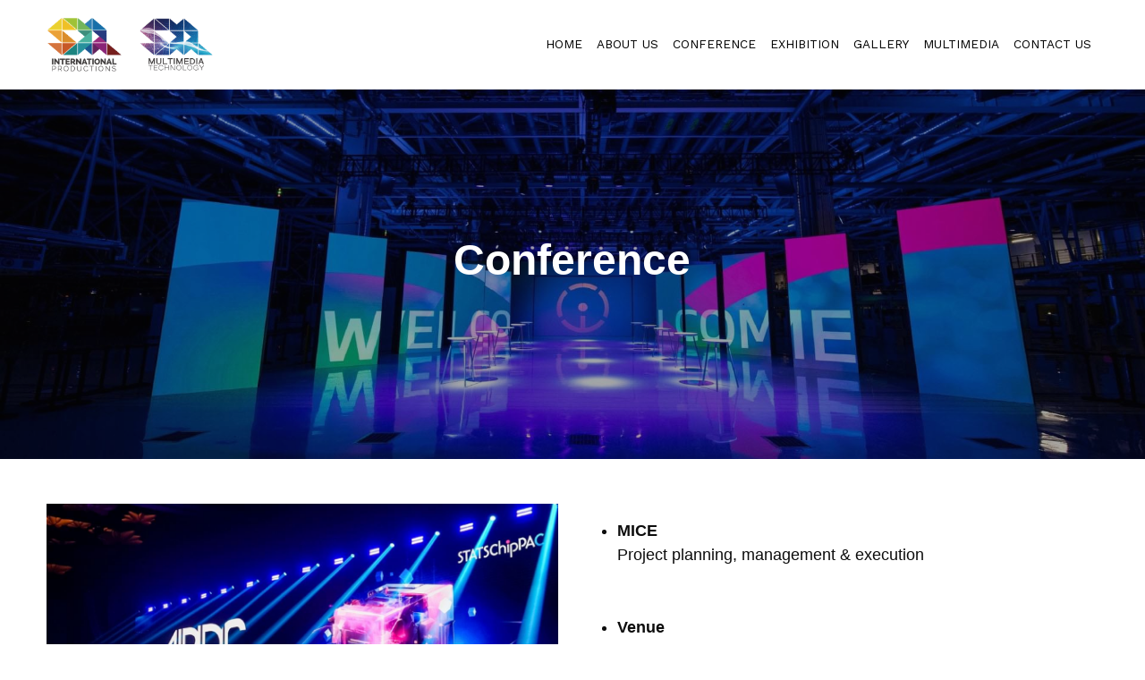

--- FILE ---
content_type: text/html; charset=utf-8
request_url: https://www.sdq.com.sg/conference
body_size: 125655
content:
<!-- Powered by Strikingly.com 4 (1) Jan 22, 2026 at 10:10-->
<!DOCTYPE html>
<html itemscope itemtype='http://schema.org/WebPage' lang='zh-CN' xmlns:og='http://ogp.me/ns#' xmlns='http://www.w3.org/1999/xhtml'>
<head>
<title>CONFERENCE - SDQ International Productions Pte Ltd</title>
<!-- removing_gon has activated 100%, so we add not_removing_gon rollout for specific user -->
<script>
//<![CDATA[
window.$S={};$S.app_instances=[];$S.nav=[{"name":"\/home","uid":"3a8fa7ee-1ae4-427d-a892-700b660776f7","memberOnly":false,"hasPassword":false,"isHomePage":true},{"name":"\/about-us","uid":"ed557484-431b-459f-879b-da29877a0de9","memberOnly":false,"hasPassword":false,"isHomePage":false},{"name":"\/conference","uid":"0f4b18a7-cb6e-4346-9d34-37475492b20e","memberOnly":false,"hasPassword":false,"isHomePage":false},{"name":"\/multimedia","uid":"8a399ab9-4e79-4210-a380-1cc6de1691d1","memberOnly":false,"hasPassword":false,"isHomePage":false},{"name":"\/conference-list","uid":"8e833ef0-b313-4aab-95ec-a60703e91b10","memberOnly":false,"hasPassword":false,"isHomePage":false},{"name":"\/exhibition-list","uid":"e8ffef25-1a4c-4c48-a91e-4f632c5fc4d1","memberOnly":false,"hasPassword":false,"isHomePage":false},{"name":"\/gallery-list","uid":"a0b07451-f4c1-45a6-b86e-b506fd024526","memberOnly":false,"hasPassword":false,"isHomePage":false},{"name":"\/multimedia-list","uid":"19d5d4f0-52e0-4d3f-8af8-6cd619d5ae4e","memberOnly":false,"hasPassword":false,"isHomePage":false},{"name":"\/zy","uid":"aecd5b5a-f62e-4197-aa48-b021d1062232","memberOnly":false,"hasPassword":false,"isHomePage":false},{"name":"\/lj","uid":"d2f05c7f-751b-4ade-9cc4-57d67bf98fd1","memberOnly":false,"hasPassword":false,"isHomePage":false},{"name":"\/ppt","uid":"831177e9-7483-43ca-bd1a-9897bd32ef42","memberOnly":false,"hasPassword":false,"isHomePage":false},{"name":"\/ppt-en","uid":"6dd8e9e0-e55f-4ea3-87ad-6bfe30942a33","memberOnly":false,"hasPassword":false,"isHomePage":false},{"name":"\/package-cn","uid":"bd1a51c7-69a1-463e-b2c4-53c68f3edd36","memberOnly":false,"hasPassword":false,"isHomePage":false},{"name":"\/package-en","uid":"2e23ef95-4467-4d97-a39d-88daeba84d8f","memberOnly":false,"hasPassword":false,"isHomePage":false},{"name":"\/p","uid":"4b8ef919-d658-490b-8900-4e6b6809e5ad","memberOnly":false,"hasPassword":false,"isHomePage":false},{"name":"\/17-live","uid":"dbc5d2d9-9315-421e-95bd-4056d4e945a8","memberOnly":false,"hasPassword":false,"isHomePage":false},{"name":"\/trip-com","uid":"b2852e84-d70a-4e16-bcd8-6443b36c112e","memberOnly":false,"hasPassword":false,"isHomePage":false},{"name":"\/1","uid":"6f93345d-5df0-4dab-9464-804301f86eb7","memberOnly":false,"hasPassword":false,"isHomePage":false},{"name":"\/chagee-pop-up","uid":"b43376f1-f740-4083-8e05-3096b2a5564b","memberOnly":false,"hasPassword":false,"isHomePage":false},{"name":"\/sdq-profile-2025","uid":"2dd62bec-e245-4bc6-89f0-7fa289e7b480","memberOnly":false,"hasPassword":false,"isHomePage":false},{"name":"\/en","uid":"c728fdc6-c16b-40f7-8f1a-cd47c09a98b8","memberOnly":false,"hasPassword":false,"isHomePage":false},{"name":"\/cn","uid":"b7819532-98f8-4459-ae6a-86e14fff9d3e","memberOnly":false,"hasPassword":false,"isHomePage":false},{"name":"\/exhibition","uid":"81cb38e1-204a-40d4-967e-82ab14f51083","memberOnly":false,"hasPassword":false,"isHomePage":false},{"name":"\/gallery","uid":"1f919fc2-9eb3-4998-a34a-54f539f324fe","memberOnly":false,"hasPassword":false,"isHomePage":false},{"name":"\/contact-us","uid":"71b675d7-9908-4e21-9ff7-2f9ad5438745","memberOnly":false,"hasPassword":false,"isHomePage":false},{"name":"\/chagee-grand-opening","uid":"13c4824d-0ad1-42a0-bf6f-543fe1ec46bb","memberOnly":false,"hasPassword":false,"isHomePage":false},{"name":"\/chagee-andy-lau-concept-booth","uid":"6a7d0c82-e264-4b23-8dc3-2ca0aa0b5428","memberOnly":false,"hasPassword":false,"isHomePage":false},{"name":"\/chagee-7th-anniversary","uid":"46d3bf81-3755-4b2c-9fd2-0b55e12754f3","memberOnly":false,"hasPassword":false,"isHomePage":false},{"name":"\/singapore-heritage-gallery","uid":"0d2da6c2-b5a6-42e9-95c6-4b77ceb368c9","memberOnly":false,"hasPassword":false,"isHomePage":false},{"name":"\/huawei-sg-technology-week","uid":"7ccba158-c5eb-4479-a7df-4c306aff8967","memberOnly":false,"hasPassword":false,"isHomePage":false},{"name":"\/chagee-earl-grey-event","uid":"8a3dc8a4-50c9-4b7b-bfef-d7ddddf3131a","memberOnly":false,"hasPassword":false,"isHomePage":false},{"name":"\/noahs-ark-global-chinese-wealth-management","uid":"646de264-64ef-4d09-995a-fff31f625873","memberOnly":false,"hasPassword":false,"isHomePage":false},{"name":"\/china-shandong-malaysia-economic","uid":"1a5efc02-c269-4d61-a732-59d8fb6e906f","memberOnly":false,"hasPassword":false,"isHomePage":false},{"name":"\/hometown-of-confucius","uid":"86d44e0f-fbd9-4c35-8b86-ba3ce5ab15d5","memberOnly":false,"hasPassword":false,"isHomePage":false},{"name":"\/shandong-singapore-economic","uid":"22801c32-849d-42d1-8842-34479f911225","memberOnly":false,"hasPassword":false,"isHomePage":false},{"name":"\/dtcpay-6th-anniversary-ceremony","uid":"8c1da256-738c-478d-a59d-36999136392e","memberOnly":false,"hasPassword":false,"isHomePage":false},{"name":"\/opening-reception-of-foran-energy-singapore-office","uid":"abd73f21-b536-4675-adbf-9feab7afb1c9","memberOnly":false,"hasPassword":false,"isHomePage":false},{"name":"\/chagee-popmart-hacipupu","uid":"e90737f7-4138-4c55-8940-0d5e45fec500","memberOnly":false,"hasPassword":false,"isHomePage":false},{"name":"\/asian-business-schools-golf-friendship-tournament","uid":"0e81e936-7e67-4780-8da8-b453c6d56405","memberOnly":false,"hasPassword":false,"isHomePage":false},{"name":"\/ppt-en-1","uid":"aba87321-208c-4063-87c2-d6fd352928ce","memberOnly":false,"hasPassword":false,"isHomePage":false},{"name":"\/ppt-cn","uid":"f783b7a3-a249-4002-819a-37581e97ad3e","memberOnly":false,"hasPassword":false,"isHomePage":false},{"name":"\/apdc2025","uid":"64670891-562e-40ec-934b-2790876e07a8","memberOnly":false,"hasPassword":false,"isHomePage":false}];$S.conf={"SUPPORTED_CURRENCY":[{"code":"AED","symbol":"\u062f.\u0625","decimal":".","thousand":",","precision":2,"name":"\u963f\u8054\u914b\u8fea\u62c9\u59c6"},{"code":"AFN","symbol":"\u060b","decimal":".","thousand":",","precision":2,"name":"\u963f\u5bcc\u6c57\u5c3c"},{"code":"ALL","symbol":"Lek","decimal":",","thousand":".","precision":2,"name":"\u963f\u5c14\u5df4\u5c3c\u4e9a\u5217\u514b"},{"code":"AMD","symbol":"\u058f","decimal":",","thousand":".","precision":2,"name":"\u4e9a\u7f8e\u5c3c\u4e9a\u5fb7\u62c9\u59c6"},{"code":"ANG","symbol":"\u0192","decimal":",","thousand":".","precision":2,"name":"\u8377\u5c5e\u5b89\u7684\u5217\u65af\u76fe"},{"code":"AOA","symbol":"Kz","decimal":",","thousand":".","precision":2,"name":"\u5b89\u54e5\u62c9\u5bbd\u624e"},{"code":"ARS","symbol":"$","decimal":",","thousand":".","precision":2,"name":"\u963f\u6839\u5ef7\u6bd4\u7d22"},{"code":"AUD","symbol":"A$","decimal":".","thousand":" ","precision":2,"name":"\u6fb3\u5927\u5229\u4e9a\u5143"},{"code":"AWG","symbol":"\u0192","decimal":".","thousand":",","precision":2,"name":"\u963f\u9c81\u5df4\u5f17\u7f57\u6797"},{"code":"AZN","symbol":"\u20bc","decimal":".","thousand":",","precision":2,"name":"\u963f\u585e\u62dc\u7586\u9a6c\u7eb3\u7279"},{"code":"BAM","symbol":"KM","decimal":",","thousand":".","precision":2,"name":"\u6ce2\u65af\u5c3c\u4e9a-\u9ed1\u585e\u54e5\u7ef4\u90a3\u53ef\u5151\u6362\u9a6c\u514b"},{"code":"BBD","symbol":"$","decimal":".","thousand":",","precision":2,"name":"\u5df4\u5df4\u591a\u65af\u5143"},{"code":"BDT","symbol":"Tk","decimal":".","thousand":",","precision":2,"name":"\u5b5f\u52a0\u62c9\u56fd \u5854\u5361"},{"code":"BGN","symbol":"\u043b\u0432","decimal":",","thousand":".","precision":2,"name":"\u4fdd\u52a0\u5229\u4e9a\u5217\u5f17"},{"code":"BHD","symbol":"\u062f.\u0628","decimal":".","thousand":",","precision":3,"name":"\u5df4\u6797\u7b2c\u7eb3\u5c14"},{"code":"BIF","symbol":"FBu","decimal":".","thousand":",","precision":0,"name":"\u5e03\u9686\u8fea\u6cd5\u90ce"},{"code":"BMD","symbol":"$","decimal":".","thousand":",","precision":2,"name":"\u767e\u6155\u5927\u5143"},{"code":"BND","symbol":"$","decimal":".","thousand":",","precision":2,"name":"\u6587\u83b1\u5143"},{"code":"BOB","symbol":"$b","decimal":",","thousand":".","precision":2,"name":"\u73bb\u5229\u7ef4\u4e9a\u8bfa"},{"code":"BRL","symbol":"R$","decimal":",","thousand":".","precision":2,"name":"\u5df4\u897f\u96f7\u4e9a\u5c14","format":"%s %v"},{"code":"BSD","symbol":"$","decimal":".","thousand":",","precision":2,"name":"\u5df4\u54c8\u9a6c\u5143"},{"code":"BTN","symbol":"Nu.","decimal":".","thousand":",","precision":2,"name":"\u4e0d\u4e39\u52aa\u5c14\u7279\u9c81\u59c6"},{"code":"BWP","symbol":"P","decimal":".","thousand":",","precision":2,"name":"\u535a\u8328\u74e6\u7eb3\u666e\u62c9"},{"code":"BYN","symbol":"Br","decimal":".","thousand":",","precision":2,"name":"\u767d\u4fc4\u7f57\u65af\u5362\u5e03"},{"code":"BZD","symbol":"BZ$","decimal":".","thousand":",","precision":2,"name":"\u4f2f\u5229\u5179\u5143"},{"code":"CAD","symbol":"$","decimal":".","thousand":",","precision":2,"name":"\u52a0\u62ff\u5927\u5143"},{"code":"CDF","symbol":"FC","decimal":".","thousand":",","precision":2,"name":"\u521a\u679c\u6cd5\u90ce"},{"code":"CHF","symbol":"CHF","decimal":".","thousand":"'","precision":2,"name":"\u745e\u58eb\u6cd5\u90ce","format":"%s %v"},{"code":"CLP","symbol":"$","decimal":"","thousand":".","precision":0,"name":"\u667a\u5229 \u6bd4\u7d22"},{"code":"CNY","symbol":"\u00a5","decimal":".","thousand":",","precision":2,"name":"\u4eba\u6c11\u5e01"},{"code":"CRC","symbol":"\u20a1","decimal":",","thousand":".","precision":2,"name":"\u54e5\u65af\u8fbe\u9ece\u52a0\u79d1\u6717"},{"code":"CUP","symbol":"$","decimal":".","thousand":",","precision":2,"name":"\u53e4\u5df4\u6bd4\u7d22"},{"code":"CVE","symbol":"$","decimal":".","thousand":",","precision":2,"name":"\u4f5b\u5f97\u89d2\u57c3\u65af\u5e93\u591a"},{"code":"CZK","symbol":"K\u010d","decimal":",","thousand":".","precision":2,"name":"\u6377\u514b\u514b\u6717","format":"%v %s"},{"code":"DJF","symbol":"Fdj","decimal":".","thousand":",","precision":0,"name":"\u5409\u5e03\u63d0\u6cd5\u90ce"},{"code":"DKK","symbol":"kr","decimal":".","thousand":",","precision":2,"name":"\u4e39\u9ea6\u514b\u6717","format":"%v %s"},{"code":"DOP","symbol":"RD$","decimal":".","thousand":",","precision":2,"name":"\u591a\u7c73\u5c3c\u52a0\u6bd4\u7d22"},{"code":"DZD","symbol":"\u062f\u062c","decimal":",","thousand":".","precision":2,"name":"\u963f\u5c14\u53ca\u5229\u4e9a\u7b2c\u7eb3\u5c14"},{"code":"EGP","symbol":"E\u00a3","decimal":".","thousand":",","precision":2,"name":"\u57c3\u53ca\u9551"},{"code":"ERN","symbol":"Nkf","decimal":".","thousand":",","precision":2,"name":"\u5384\u7acb\u7279\u91cc\u4e9a \u7eb3\u514b\u6cd5"},{"code":"ETB","symbol":"Br","decimal":".","thousand":",","precision":2,"name":"\u57c3\u585e\u4fc4\u6bd4\u4e9a\u6bd4\u5c14"},{"code":"EUR","symbol":"\u20ac","decimal":",","thousand":".","precision":2,"name":"\u6b27\u5143","format":"%v %s"},{"code":"FJD","symbol":"$","decimal":".","thousand":",","precision":2,"name":"\u6590\u6d4e\u5143"},{"code":"FKP","symbol":"\u00a3","decimal":".","thousand":",","precision":2,"name":"\u798f\u514b\u5170\u7fa4\u5c9b\u9551"},{"code":"GBP","symbol":"\u00a3","decimal":".","thousand":",","precision":2,"name":"\u82f1\u9551"},{"code":"GEL","symbol":"\u10da","decimal":",","thousand":".","precision":2,"name":"\u683c\u9c81\u5409\u4e9a\u62c9\u91cc"},{"code":"GGP","symbol":"\u00a3","decimal":".","thousand":",","precision":2,"name":"\u6839\u897f\u9551"},{"code":"GHS","symbol":"GH\u20b5","decimal":".","thousand":",","precision":2,"name":"\u52a0\u7eb3\u585e\u5730"},{"code":"GIP","symbol":"\u00a3","decimal":".","thousand":",","precision":2,"name":"\u76f4\u5e03\u7f57\u9640\u9551"},{"code":"GMD","symbol":"D","decimal":".","thousand":",","precision":2,"name":"\u5188\u6bd4\u4e9a\u8fbe\u62c9\u897f"},{"code":"GNF","symbol":"\u20a3","decimal":".","thousand":",","precision":0,"name":"\u51e0\u5185\u4e9a\u6cd5\u90ce"},{"code":"GTQ","symbol":"Q","decimal":".","thousand":",","precision":2,"name":"\u5371\u5730\u9a6c\u62c9\u683c\u67e5\u5c14"},{"code":"GYD","symbol":"G$","decimal":".","thousand":",","precision":2,"name":"\u572d\u4e9a\u90a3\u5143"},{"code":"HKD","symbol":"HK$","decimal":".","thousand":",","precision":2,"name":"\u6e2f\u5e01"},{"code":"HNL","symbol":"L","decimal":".","thousand":",","precision":2,"name":"\u6d2a\u90fd\u62c9\u65af\u4f26\u76ae\u62c9"},{"code":"HRK","symbol":"kn","decimal":".","thousand":",","precision":2,"name":"\u514b\u7f57\u5730\u4e9a\u5e93\u7eb3"},{"code":"HTG","symbol":"G","decimal":".","thousand":",","precision":2,"name":"\u6d77\u5730\u53e4\u5fb7"},{"code":"HUF","symbol":"Ft","decimal":"","thousand":",","precision":0,"name":"\u5308\u7259\u5229\u798f\u6797","format":"%v %s"},{"code":"ILS","symbol":"\u20aa","decimal":".","thousand":",","precision":2,"name":"\u4ee5\u8272\u5217\u65b0\u8c22\u514b\u5c14"},{"code":"IMP","symbol":"\u00a3","decimal":".","thousand":",","precision":2,"name":"\u9a6c\u6069\u5c9b\u9551"},{"code":"INR","symbol":"\u20b9","decimal":".","thousand":",","precision":2,"name":"\u5370\u5ea6 \u5362\u6bd4"},{"code":"IQD","symbol":"\u062f.\u0639","decimal":".","thousand":",","precision":3,"name":"\u4f0a\u62c9\u514b\u7b2c\u7eb3\u5c14"},{"code":"IRR","symbol":"\u062a\u0648\u0645\u0627\u0646","decimal":".","thousand":",","precision":2,"name":"\u4f0a\u6717\u91cc\u4e9a\u5c14"},{"code":"ISK","symbol":"kr","decimal":",","thousand":".","precision":2,"name":"\u51b0\u5c9b\u514b\u6717"},{"code":"JEP","symbol":"\u00a3","decimal":".","thousand":",","precision":2,"name":"\u6cfd\u897f\u9551"},{"code":"JMD","symbol":"J$","decimal":".","thousand":",","precision":2,"name":"\u7259\u4e70\u52a0\u5143"},{"code":"JOD","symbol":"JD","decimal":".","thousand":",","precision":3,"name":"\u7ea6\u65e6\u7b2c\u7eb3\u5c14"},{"code":"JPY","symbol":"\u00a5","decimal":"","thousand":",","precision":0,"name":"\u65e5\u5143","format":"%s %v"},{"code":"KES","symbol":"KSh","decimal":".","thousand":",","precision":2,"name":"\u80af\u5c3c\u4e9a\u5148\u4ee4"},{"code":"KGS","symbol":"\u043b\u0432","decimal":",","thousand":".","precision":2,"name":"\u5409\u5c14\u5409\u65af\u65af\u5766\u7d22\u59c6"},{"code":"KHR","symbol":"\u17db","decimal":".","thousand":",","precision":2,"name":"\u67ec\u57d4\u5be8\u745e\u5c14"},{"code":"KMF","symbol":"CF","decimal":".","thousand":",","precision":0,"name":"\u79d1\u6469\u7f57\u6cd5\u90ce"},{"code":"KPW","symbol":"\u20a9","decimal":".","thousand":",","precision":2,"name":"\u671d\u9c9c\u5143"},{"code":"KRW","symbol":"\uc6d0","decimal":"","thousand":",","precision":0,"name":"\u97e9\u5143","format":"%v %s"},{"code":"KWD","symbol":"\u062f.\u0643","decimal":".","thousand":",","precision":3,"name":"\u79d1\u5a01\u7279\u7b2c\u7eb3\u5c14"},{"code":"KYD","symbol":"CI$","decimal":".","thousand":",","precision":2,"name":"\u5f00\u66fc\u5143"},{"code":"KZT","symbol":"\u20b8","decimal":",","thousand":".","precision":2,"name":"\u54c8\u8428\u514b\u65af\u5766\u575a\u6208"},{"code":"LBP","symbol":"LL","decimal":".","thousand":",","precision":2,"name":"\u9ece\u5df4\u5ae9\u9551"},{"code":"LKR","symbol":"\u20a8","decimal":".","thousand":",","precision":2,"name":"\u65af\u91cc\u5170\u5361\u5362\u6bd4"},{"code":"LRD","symbol":"LR$","decimal":".","thousand":",","precision":2,"name":"\u5229\u6bd4\u91cc\u4e9a\u5143"},{"code":"LSL","symbol":"M","decimal":".","thousand":",","precision":2,"name":"\u83b1\u7d22\u6258\u6d1b\u8482"},{"code":"LYD","symbol":"LD","decimal":".","thousand":",","precision":3,"name":"\u5229\u6bd4\u4e9a\u7b2c\u7eb3\u5c14"},{"code":"MAD","symbol":"\u062f.\u0645.","decimal":",","thousand":".","precision":2,"name":"\u6469\u6d1b\u54e5\u8fea\u62c9\u59c6"},{"code":"MDL","symbol":"L","decimal":",","thousand":".","precision":2,"name":"\u6469\u5c14\u591a\u74e6\u5217\u4f0a"},{"code":"MGA","symbol":"Ar","decimal":".","thousand":",","precision":0,"name":"\u9a6c\u8fbe\u52a0\u65af\u52a0\u963f\u91cc\u4e9a\u91cc"},{"code":"MKD","symbol":"\u0434\u0435\u043d","decimal":",","thousand":".","precision":2,"name":"\u9a6c\u5176\u987f\u7b2c\u7eb3\u5c14"},{"code":"MMK","symbol":"Ks","decimal":".","thousand":",","precision":2,"name":"\u7f05\u7538\u5143"},{"code":"MNT","symbol":"\u20ae","decimal":".","thousand":",","precision":2,"name":"\u8499\u53e4\u56fe\u683c\u91cc\u514b"},{"code":"MOP","symbol":"MOP$","decimal":".","thousand":",","precision":2,"name":"\u6fb3\u95e8\u5e01"},{"code":"MRO","symbol":"UM","decimal":".","thousand":",","precision":2,"name":"\u6bdb\u91cc\u5854\u5c3c\u4e9a\u4e4c\u5409\u4e9a"},{"code":"MRU","symbol":"UM","decimal":".","thousand":",","precision":2,"name":"Mauritanian ouguiya"},{"code":"MUR","symbol":"\u20a8","decimal":".","thousand":",","precision":2,"name":"\u6bdb\u91cc\u6c42\u65af\u5362\u6bd4"},{"code":"MVR","symbol":"Rf","decimal":".","thousand":",","precision":2,"name":"\u9a6c\u5c14\u4ee3\u592b\u5362\u83f2\u4e9a"},{"code":"MWK","symbol":"K","decimal":".","thousand":",","precision":2,"name":"\u9a6c\u62c9\u7ef4\u514b\u74e6\u67e5"},{"code":"MXN","symbol":"$","decimal":".","thousand":",","precision":2,"name":"\u58a8\u897f\u54e5\u6bd4\u7d22"},{"code":"MYR","symbol":"RM","decimal":".","thousand":",","precision":2,"name":"\u9a6c\u6765\u897f\u4e9a \u4ee4\u5409"},{"code":"MZN","symbol":"MT","decimal":",","thousand":".","precision":2,"name":"\u83ab\u6851\u6bd4\u514b\u7f8e\u63d0\u5361"},{"code":"NAD","symbol":"N$","decimal":".","thousand":",","precision":2,"name":"\u7eb3\u7c73\u6bd4\u4e9a\u5143"},{"code":"NGN","symbol":"\u20a6","decimal":".","thousand":",","precision":2,"name":"\u5c3c\u65e5\u5229\u4e9a\u5948\u62c9"},{"code":"NIO","symbol":"C$","decimal":".","thousand":",","precision":2,"name":"\u5c3c\u52a0\u62c9\u74dc\u79d1\u591a\u5df4"},{"code":"NOK","symbol":"kr","decimal":",","thousand":".","precision":2,"name":"\u632a\u5a01\u514b\u6717","format":"%v %s"},{"code":"NPR","symbol":"\u20a8","decimal":".","thousand":",","precision":2,"name":"\u5c3c\u6cca\u5c14\u5362\u6bd4"},{"code":"NZD","symbol":"$","decimal":".","thousand":",","precision":2,"name":"\u65b0\u897f\u5170\u5143"},{"code":"OMR","symbol":"\u0631.\u0639.","decimal":".","thousand":",","precision":3,"name":"\u963f\u66fc\u91cc\u4e9a\u5c14"},{"code":"PAB","symbol":"B\/.","decimal":".","thousand":",","precision":2,"name":"\u5df4\u62ff\u9a6c\u5df4\u6ce2\u4e9a"},{"code":"PEN","symbol":"S\/.","decimal":".","thousand":",","precision":2,"name":"\u79d8\u9c81\u7d22\u5c14"},{"code":"PGK","symbol":"K","decimal":".","thousand":",","precision":2,"name":"\u5df4\u5e03\u4e9a\u65b0\u51e0\u5185\u4e9a\u57fa\u90a3"},{"code":"PHP","symbol":"\u20b1","decimal":".","thousand":",","precision":2,"name":"\u83f2\u5f8b\u5bbe \u6bd4\u7d22"},{"code":"PKR","symbol":"\u20a8","decimal":".","thousand":",","precision":2,"name":"\u5df4\u57fa\u65af\u5766\u5362\u6bd4"},{"code":"PLN","symbol":"z\u0142","decimal":",","thousand":" ","precision":2,"name":"\u6ce2\u5170\u5179\u7f57\u63d0","format":"%v %s"},{"code":"PYG","symbol":"\u20b2","decimal":",","thousand":".","precision":0,"name":"\u5df4\u62c9\u572d\u74dc\u62c9\u5c3c"},{"code":"QAR","symbol":"\u0631.\u0642","decimal":".","thousand":",","precision":2,"name":"\u5361\u5854\u5c14\u91cc\u4e9a\u5c14"},{"code":"RON","symbol":"lei","decimal":",","thousand":".","precision":2,"name":"\u7f57\u9a6c\u5c3c\u4e9a\u5217\u4f0a"},{"code":"RSD","symbol":"\u0434\u0438\u043d","decimal":",","thousand":".","precision":2,"name":"\u585e\u5c14\u7ef4\u4e9a\u7b2c\u7eb3\u5c14"},{"code":"RUB","symbol":"\u20bd","decimal":",","thousand":".","precision":2,"name":"\u4fc4\u7f57\u65af\u5362\u5e03","format":"%v %s"},{"code":"RWF","symbol":"FRw","decimal":".","thousand":",","precision":0,"name":"\u5362\u65fa\u8fbe\u6cd5\u90ce"},{"code":"SAR","symbol":"\u0631.\u0633","decimal":".","thousand":",","precision":2,"name":"\u6c99\u7279\u91cc\u4e9a\u5c14"},{"code":"SBD","symbol":"SI$","decimal":".","thousand":",","precision":2,"name":"\u6240\u7f57\u95e8\u7fa4\u5c9b\u5143"},{"code":"SCR","symbol":"SRe","decimal":".","thousand":",","precision":2,"name":"\u585e\u820c\u5c14\u5362\u6bd4"},{"code":"SDG","symbol":"SDG","decimal":".","thousand":",","precision":2,"name":"\u82cf\u4e39\u9551"},{"code":"SEK","symbol":"kr","decimal":".","thousand":" ","precision":2,"name":"\u745e\u5178\u514b\u6717","format":"%v %s"},{"code":"SGD","symbol":"S$","decimal":".","thousand":",","precision":2,"name":"\u65b0\u52a0\u5761\u5143"},{"code":"SHP","symbol":"\u00a3","decimal":".","thousand":",","precision":2,"name":"\u5723\u8d6b\u52d2\u62ff\u7fa4\u5c9b\u78c5"},{"code":"SLL","symbol":"Le","decimal":".","thousand":",","precision":2,"name":"\u585e\u62c9\u5229\u6602\u5229\u6602"},{"code":"SOS","symbol":"S","decimal":".","thousand":",","precision":2,"name":"\u7d22\u9a6c\u91cc\u5148\u4ee4"},{"code":"SRD","symbol":"$","decimal":",","thousand":".","precision":2,"name":"\u82cf\u91cc\u5357\u5143"},{"code":"SSP","symbol":"SS\u00a3","decimal":".","thousand":",","precision":2,"name":"\u5357\u82cf\u4e39\u9551"},{"code":"STD","symbol":"Db","decimal":".","thousand":",","precision":2,"name":"\u5723\u591a\u7f8e\u548c\u666e\u6797\u897f\u6bd4\u591a\u5e03\u62c9"},{"code":"STN","symbol":"Db","decimal":".","thousand":",","precision":2,"name":"\u5723\u591a\u7f8e\u548c\u666e\u6797\u897f\u6bd4\u591a\u5e03\u62c9"},{"code":"SYP","symbol":"LS","decimal":".","thousand":",","precision":2,"name":"Syrian pound"},{"code":"SZL","symbol":"E","decimal":".","thousand":",","precision":2,"name":"\u65af\u5a01\u58eb\u5170\u91cc\u5170\u5409\u5c3c"},{"code":"THB","symbol":"\u0e3f","decimal":".","thousand":",","precision":2,"name":"\u6cf0\u94e2"},{"code":"TJS","symbol":"SM","decimal":".","thousand":",","precision":2,"name":"\u5854\u5409\u514b\u65af\u5766\u7d22\u83ab\u5c3c"},{"code":"TMT","symbol":"T","decimal":".","thousand":",","precision":2,"name":"\u571f\u5e93\u66fc\u65af\u5766\u9a6c\u7eb3\u7279"},{"code":"TND","symbol":"\u062f.\u062a","decimal":".","thousand":",","precision":3,"name":"\u7a81\u5c3c\u65af\u7b2c\u7eb3\u5c14"},{"code":"TOP","symbol":"T$","decimal":".","thousand":",","precision":2,"name":"\u6c64\u52a0\u6f58\u52a0"},{"code":"TRY","symbol":"\u20ba","decimal":".","thousand":",","precision":2,"name":"\u571f\u8033\u5176\u91cc\u62c9"},{"code":"TTD","symbol":"TT$","decimal":".","thousand":",","precision":2,"name":"\u7279\u7acb\u5c3c\u8fbe\u548c\u591a\u5df4\u54e5\u5143"},{"code":"TWD","symbol":"NT$","decimal":"","thousand":",","precision":0,"name":"\u65b0\u53f0\u5e01"},{"code":"TZS","symbol":"Tsh","decimal":".","thousand":",","precision":2,"name":"\u5766\u6851\u5c3c\u4e9a\u5148\u4ee4"},{"code":"UAH","symbol":"\u20b4","decimal":".","thousand":",","precision":2,"name":"\u4e4c\u514b\u5170\u683c\u91cc\u592b\u7eb3"},{"code":"UGX","symbol":"USh","decimal":".","thousand":",","precision":2,"name":"\u4e4c\u5e72\u8fbe\u5148\u4ee4"},{"code":"USD","symbol":"$","decimal":".","thousand":",","precision":2,"name":"\u7f8e\u5143"},{"code":"UYU","symbol":"$U","decimal":",","thousand":".","precision":2,"name":"\u4e4c\u62c9\u572d\u6bd4\u7d22"},{"code":"UZS","symbol":"\u043b\u0432","decimal":",","thousand":".","precision":2,"name":"\u4e4c\u5179\u522b\u514b\u65af\u5766\u82cf\u59c6"},{"code":"VES","symbol":"Bs.S.","decimal":".","thousand":",","precision":2,"name":"\u73bb\u5229\u74e6\u5c14"},{"code":"VUV","symbol":"VT","decimal":".","thousand":",","precision":0,"name":"\u74e6\u52aa\u963f\u56fe\u74e6\u56fe"},{"code":"WST","symbol":"WS$","decimal":".","thousand":",","precision":2,"name":"\u8428\u6469\u4e9a\u5854\u62c9"},{"code":"XAF","symbol":"FCFA","decimal":".","thousand":",","precision":0,"name":"\u4e2d\u975e\u6cd5\u90ce"},{"code":"XCD","symbol":"EC$","decimal":".","thousand":",","precision":2,"name":"\u4e1c\u52a0\u52d2\u6bd4\u5143"},{"code":"XDR","symbol":"SDR","decimal":".","thousand":"","precision":0,"name":"\u7279\u522b\u63d0\u6b3e\u6743"},{"code":"XOF","symbol":"CFA","decimal":".","thousand":",","precision":0,"name":"\u897f\u975e\u6cd5\u90ce"},{"code":"XPF","symbol":"\u20a3","decimal":".","thousand":",","precision":0,"name":"\u592a\u5e73\u6d0b\u6cd5\u90ce"},{"code":"YER","symbol":"\u0631.\u064a","decimal":".","thousand":",","precision":2,"name":"\u4e5f\u95e8\u91cc\u4e9a\u5c14"},{"code":"ZAR","symbol":"R","decimal":".","thousand":",","precision":2,"name":"\u5357\u975e\u5170\u7279"},{"code":"ZMW","symbol":"K","decimal":",","thousand":".","precision":2,"name":"\u8d5e\u6bd4\u4e9a\u514b\u74e6\u67e5"},{"code":"IDR","symbol":"Rp ","decimal":"","thousand":".","precision":0,"name":"\u5370\u5ea6\u5c3c\u897f\u4e9a \u5370\u5c3c\u76fe"},{"code":"VND","symbol":"\u20ab","decimal":"","thousand":".","precision":0,"name":"\u8d8a\u5357\u76fe","format":"%v%s"},{"code":"LAK","symbol":"\u20ad","decimal":".","thousand":",","precision":2,"name":"\u8001\u631d\u57fa\u666e"},{"code":"COP","symbol":"$","decimal":".","thousand":",","precision":0,"name":"\u54e5\u4f26\u6bd4\u4e9a \u6bd4\u7d22"}],"pages_show_static_path":"https:\/\/static-assets.strikinglycdn.com\/pages_show_static-bc1f19a55f2b44d4730b53552286eb27fea2e9da8282fb2743c9147c736f5092.js","keenio_collection":"strikingly_pageviews","keenio_collection_sharding":"strikingly_pageviews-32200001-32300000","keenio_pbs_impression_collection":"strikingly_pbs_impression","keenio_pbs_conversion_collection":"strikingly_pbs_conversion","keenio_pageservice_imageshare_collection":"strikingly_pageservice_imageshare","keenio_page_socialshare_collection":"strikingly_page_socialshare","keenio_page_framing_collection":"strikingly_page_framing","keenio_file_download_collection":"strikingly_file_download","keenio_ecommerce_buyer_landing":"strikingly_ecommerce_buyer_landing","keenio_ecommerce_buyer_viewed_checkout_dialog":"strikingly_ecommerce_buyer_viewed_checkout_dialog","keenio_ecommerce_buyer_completed_shipping_address":"strikingly_ecommerce_buyer_completed_shipping_address","keenio_ecommerce_buyer_selected_payment_method":"strikingly_ecommerce_buyer_selected_payment_method","keenio_ecommerce_buyer_canceled_order":"strikingly_ecommerce_buyer_canceled_order","keenio_ecommerce_buyer_added_item_to_cart":"strikingly_ecommerce_buyer_added_item_to_cart","keenio_events_collection":"strikingly_events","is_screenshot_rendering":false,"ecommerce_stripe_alipay":false,"headless_render":null,"wx_instant_follow":false,"is_google_analytics_enabled":true,"is_strikingly_analytics_enabled":true,"is_from_site_to_app":false,"is_weitie":false,"weitie_post_id":null,"weitie_meta_info":null,"weitie_slogan":"\u65e0\u9700\u6ce8\u518c\u7684\u53d1\u5e16\u795e\u5668","gdpr_compliance_feature":false,"strikingly_live_chat_settings":null,"FACEBOOK_APP_ID":"138736959550286","FACEBOOK_PERMS":"email"};$S.fonts=null;$S.live_site=true;$S.user_meta={"user_type":"","live_chat_branding":false,"oneClickShareInfo":null};$S.global_conf={"premium_apps":["HtmlApp","EcwidApp","MailChimpApp","CeleryApp","LocuApp"],"environment":"production","env":"production","host_suffix":"strikingly.com","asset_url":"https:\/\/static-assets.strikinglycdn.com","locale":"zh-CN","in_china":true,"country_code":null,"browser_locale":null,"is_sxl":false,"china_optimization":false,"enable_live_chat":true,"enable_internal_footer_layout":["33212390","11376106","13075825","12954266","11479862","28250243","28142805","28250455","28250492","23063547","28250512","23063531","28250538","28250791","23063511","28250526","28250588","28250582","28250575","28250570","23063556","28250565","13128850","13075827","13033035","13107039","12989659","12954536","13029321","12967243","12935703","13128849","189186","23559408","22317661","23559972","23559402","23559419","23559961","23559424","23568836","23559400","23559427","23559394","23559955","23559949","23568824","23559953","22317663","13032471","13070869","13107041","13100761","13100763","13039483","12989656","12935476","13029732","13070868","13115975","13115977","12967468"],"user_image_cdn":{"qn":"\/\/user-assets.sxlcdn.com","s":"\/\/custom-images.strikinglycdn.com"},"GROWINGIO_API_KEY":null,"BAIDU_API_KEY":null,"SEGMENTIO_API_KEY":"65L3jYiVkVDzgvnFKkQbSBSSQxhb22uq","FACEBOOK_APP_ID":"138736959550286","WECHAT_APP_ID":null,"WECHAT_MP_APP_ID":"","KEEN_IO_PROJECT_ID":"5317e03605cd66236a000002","KEEN_IO_WRITE_KEY":"[base64]","FIREBASE_URL":"bobcat.firebaseIO.com","CLOUDINARY_CLOUD_NAME":"hrscywv4p","CLOUDINARY_PRESET":"oxbxiyxl","rollout":{"background_for_all_sections":false,"crm_livechat":true,"stripe_payer_email":false,"stripe_alipay":true,"stripe_wechatpay":true,"stripe_afterpay":true,"stripe_klarna":true,"paynow_unionpay":true,"tw_payment_registration_upgrade":true,"new_checkout_design":true,"checkout_form_integration":true,"s6_feature":true,"customize_image_appearance":true,"advanced_section_layout_setting":true,"google_invisible_recaptcha":true,"invisible_hcaptcha":false,"show_dummy_data_in_editor":true,"show_dummy_data_in_cro_editor":true,"mobile_editor_2023":true,"mobile_editor_2023_part3":true,"vertical_alignment_2023":true,"enable_migrate_page_data":true,"enable_section_smart_binding":true,"portfolio_region_options":false,"domain_connection_v2":true,"new_blog_editor":true,"new_blog_editor_disabled":false,"draft_editor":true,"disable_draft_editor":false,"new_blog_layout":true,"new_store_layout":true,"gallery_section_2021":true,"strikingly_618":false,"nav_2021":true,"can_use_section_default_format":true,"can_use_section_text_align":true,"section_improvements_part1":true,"nav_2021_off":false,"nav_2023":true,"delay_gon":false,"shake_ssr_gon":false,"feature_list_2023":true,"pbs_i18n":true,"support_sca":false,"dlz_badge":true,"show_kickstart_entry_in_dashboard_support_widget":true,"need_html_custom_code_review":true,"has_hydrated_sections":false,"show_support_widget_in_live_site":false,"wechat_sharing":false,"new_wechat_oauth":false,"midtrans_payments":false,"pbs_variation_b":true,"all_currencies":true,"language_region_redirect_options":false,"portfolio_addon_items":false,"custom_review_v2":false},"cookie_categories":{"necessary":["_claim_popup_ref","member_name","authenticationToken","_pbs_i18n_ab_test","__strk_cookie_notification","__is_open_strk_necessary_cookie","__is_open_strk_analytics_cookie","__is_open_strk_preferences_cookie","site_id","crm_chat_token","authenticationToken","member_id","page_nocache","page_password","page_password_uid","return_path_after_verification","return_path_after_page_verification","is_submitted_all"],"preferences":["__strk_cookie_comment_name","__strk_cookie_comment_email"],"analytics":["__strk_session_id"]},"WEITIE_APP_ID":null,"WEITIE_MP_APP_ID":null,"BUGSNAG_FE_API_KEY":"","BUGSNAG_FE_JS_RELEASE_STAGE":"production","google":{"recaptcha_v2_client_key":"6LeRypQbAAAAAGgaIHIak2L7UaH4Mm3iS6Tpp7vY","recaptcha_v2_invisible_client_key":"6LdmtBYdAAAAAJmE1hETf4IHoUqXQaFuJxZPO8tW"},"hcaptcha":{"hcaptcha_checkbox_key":"cd7ccab0-57ca-49aa-98ac-db26473a942a","hcaptcha_invisible_key":"65400c5a-c122-4648-971c-9f7e931cd872"},"kickstart_locale_selection":{"en":"100","de":"100","es":"100","fr":"100","it":"100","nl":"100","pt-BR":"100","fi":"100","no":"100","sv":"100","pl":"100","cs":"100","ro":"100","ar":"100","id":"100","vi":"0","ja":"100","zh-CN":"100","zh-TW":"100"},"honeypot":"936952dd"};$S.country_list={"europe":{"name":"\u6b27\u6d32","continent":"europe"},"asia":{"name":"\u4e9a\u6d32","continent":"asia"},"northamerica":{"name":"\u5317\u7f8e\u6d32","continent":"northamerica"},"southamerica":{"name":"\u5357\u7f8e\u6d32","continent":"southamerica"},"australia":{"name":"\u5927\u6d0b\u6d32","continent":"australia"},"antarctica":{"name":"\u5357\u6781\u6d32","continent":"antarctica"},"africa":{"name":"\u975e\u6d32","continent":"africa"},"ad":{"name":"\u5b89\u9053\u5c14","continent":"europe"},"ae":{"name":"\u963f\u8054\u914b","continent":"asia"},"af":{"name":"\u963f\u5bcc\u6c57","continent":"asia"},"ag":{"name":"\u5b89\u63d0\u74dc\u548c\u5df4\u5e03\u8fbe","continent":"northamerica"},"ai":{"name":"\u5b89\u572d\u62c9","continent":"northamerica"},"al":{"name":"\u963f\u5c14\u5df4\u5c3c\u4e9a","continent":"europe"},"am":{"name":"\u4e9a\u7f8e\u5c3c\u4e9a","continent":"asia"},"an":{"name":"\u8377\u5c5e\u5b89\u7684\u5217\u65af","continent":"northamerica"},"ao":{"name":"\u5b89\u54e5\u62c9","continent":"africa"},"aq":{"name":"\u5357\u6781\u6d32","continent":"antarctica"},"ar":{"name":"\u963f\u6839\u5ef7","continent":"southamerica"},"as":{"name":"\u7f8e\u5c5e\u8428\u6469\u4e9a","continent":"australia"},"at":{"name":"\u5965\u5730\u5229","continent":"europe"},"au":{"name":"\u6fb3\u5927\u5229\u4e9a","continent":"australia"},"aw":{"name":"\u963f\u9c81\u5df4","continent":"northamerica"},"ax":{"name":"\u5965\u5170\u7fa4\u5c9b","continent":"europe"},"az":{"name":"\u963f\u585e\u62dc\u7586","continent":"asia"},"ba":{"name":"\u6ce2\u65af\u5c3c\u4e9a\u548c\u9ed1\u585e\u54e5\u7ef4\u90a3","continent":"europe"},"bb":{"name":"\u5df4\u5df4\u591a\u65af","continent":"northamerica"},"bd":{"name":"\u5b5f\u52a0\u62c9","continent":"asia"},"be":{"name":"\u6bd4\u5229\u65f6","continent":"europe"},"bf":{"name":"\u5e03\u57fa\u7eb3\u6cd5\u7d22","continent":"africa"},"bg":{"name":"\u4fdd\u52a0\u5229\u4e9a","continent":"europe"},"bh":{"name":"\u5df4\u6797","continent":"asia"},"bi":{"name":"\u5e03\u9686\u8fea","continent":"africa"},"bj":{"name":"\u8d1d\u5b81","continent":"africa"},"bl":{"name":"\u5723\u5df4\u6cf0\u52d2\u7c73\u5c9b","continent":"northamerica"},"bm":{"name":"\u767e\u6155\u5927","continent":"northamerica"},"bn":{"name":"\u6587\u83b1","continent":"asia"},"bo":{"name":"\u73bb\u5229\u7ef4\u4e9a\u5171\u548c\u56fd","continent":"southamerica"},"bq":{"name":"\u535a\u5948\u5c14\u3001\u5723\u5c24\u65af\u7279\u6b47\u65af\u5c9b\u548c\u8428\u5df4","continent":"northamerica"},"br":{"name":"\u5df4\u897f","continent":"southamerica"},"bs":{"name":"\u5df4\u54c8\u9a6c","continent":"northamerica"},"bt":{"name":"\u4e0d\u4e39","continent":"asia"},"bv":{"name":"\u5e03\u7ef4\u7fa4\u5c9b","continent":"antarctica"},"bw":{"name":"\u535a\u5179\u74e6\u90a3","continent":"africa"},"by":{"name":"\u767d\u4fc4\u7f57\u65af","continent":"europe"},"bz":{"name":"\u4f2f\u5229\u5179","continent":"northamerica"},"ca":{"name":"\u52a0\u62ff\u5927","continent":"northamerica"},"cc":{"name":"\u79d1\u79d1\u65af\u7fa4\u5c9b","continent":"asia"},"cd":{"name":"\u521a\u679c\u6c11\u4e3b\u5171\u548c\u56fd","continent":"africa"},"cf":{"name":"\u4e2d\u975e","continent":"africa"},"cg":{"name":"\u521a\u679c","continent":"africa"},"ch":{"name":"\u745e\u58eb","continent":"europe"},"ci":{"name":"\u79d1\u7279\u8fea\u74e6","continent":"africa"},"ck":{"name":"\u5e93\u514b\u7fa4\u5c9b","continent":"australia"},"cl":{"name":"\u667a\u5229","continent":"southamerica"},"cm":{"name":"\u5580\u9ea6\u9686","continent":"africa"},"cn":{"name":"\u4e2d\u56fd","continent":"asia"},"co":{"name":"\u54e5\u4f26\u6bd4\u4e9a","continent":"southamerica"},"cr":{"name":"\u54e5\u65af\u8fbe\u9ece\u52a0","continent":"northamerica"},"cu":{"name":"\u53e4\u5df4","continent":"northamerica"},"cv":{"name":"\u4f5b\u5f97\u89d2","continent":"africa"},"cw":{"name":"\u5e93\u62c9\u7d22","continent":"northamerica"},"cx":{"name":"\u5723\u8bde\u5c9b","continent":"asia"},"cy":{"name":"\u585e\u6d66\u8def\u65af","continent":"asia"},"cz":{"name":"\u6377\u514b\u5171\u548c\u56fd","continent":"europe"},"de":{"name":"\u5fb7\u56fd","continent":"europe"},"dj":{"name":"\u5409\u5e03\u63d0","continent":"africa"},"dk":{"name":"\u4e39\u9ea6","continent":"europe"},"dm":{"name":"\u591a\u7c73\u5c3c\u514b","continent":"northamerica"},"do":{"name":"\u591a\u7c73\u5c3c\u52a0\u5171\u548c\u56fd","continent":"northamerica"},"dz":{"name":"\u963f\u5c14\u53ca\u5229\u4e9a","continent":"africa"},"ec":{"name":"\u5384\u74dc\u591a\u5c14","continent":"southamerica"},"ee":{"name":"\u7231\u6c99\u5c3c\u4e9a","continent":"europe"},"eg":{"name":"\u57c3\u53ca","continent":"africa"},"eh":{"name":"\u897f\u6492\u54c8\u62c9","continent":"africa"},"er":{"name":"\u5384\u7acb\u7279\u91cc\u4e9a","continent":"africa"},"es":{"name":"\u897f\u73ed\u7259","continent":"europe"},"et":{"name":"\u57c3\u585e\u4fc4\u6bd4\u4e9a","continent":"africa"},"fi":{"name":"\u82ac\u5170","continent":"europe"},"fj":{"name":"\u6590\u6d4e","continent":"australia"},"fk":{"name":"\u798f\u514b\u5170\u7fa4\u5c9b(\u9a6c\u5c14\u7ef4\u7eb3\u65af)","continent":"southamerica"},"fm":{"name":"\u5bc6\u514b\u7f57\u5c3c\u897f\u4e9a","continent":"australia"},"fo":{"name":"\u6cd5\u7f57\u7fa4\u5c9b","continent":"europe"},"fr":{"name":"\u6cd5\u56fd","continent":"europe"},"ga":{"name":"\u52a0\u84ec","continent":"africa"},"gb":{"name":"\u82f1\u56fd","continent":"europe"},"gd":{"name":"\u683c\u6797\u7eb3\u8fbe","continent":"northamerica"},"ge":{"name":"\u683c\u9c81\u5409\u4e9a","continent":"asia"},"gf":{"name":"\u6cd5\u5c5e\u572d\u4e9a\u90a3","continent":"southamerica"},"gg":{"name":"\u6839\u897f\u5c9b","continent":"europe"},"gh":{"name":"\u52a0\u7eb3","continent":"africa"},"gi":{"name":"\u76f4\u5e03\u7f57\u9640","continent":"europe"},"gl":{"name":"\u683c\u9675\u5170","continent":"northamerica"},"gm":{"name":"\u5188\u6bd4\u4e9a","continent":"africa"},"gn":{"name":"\u51e0\u5185\u4e9a","continent":"africa"},"gp":{"name":"\u74dc\u5fb7\u7f57\u666e","continent":"northamerica"},"gq":{"name":"\u8d64\u9053\u51e0\u5185\u4e9a","continent":"africa"},"gr":{"name":"\u5e0c\u814a","continent":"europe"},"gs":{"name":"\u5357\u4e54\u6cbb\u4e9a\u5c9b\u548c\u5357\u6851\u5fb7\u97e6\u5947\u5c9b","continent":"antarctica"},"gt":{"name":"\u74dc\u5730\u9a6c\u62c9","continent":"northamerica"},"gu":{"name":"\u5173\u5c9b","continent":"australia"},"gw":{"name":"\u51e0\u5185\u4e9a\u6bd4\u7ecd","continent":"africa"},"gy":{"name":"\u572d\u4e9a\u90a3","continent":"southamerica"},"hk":{"name":"\u9999\u6e2f\u7279\u522b\u884c\u653f\u533a","continent":"asia"},"hm":{"name":"\u8d6b\u5fb7\u5c9b\u4e0e\u9ea6\u514b\u5510\u7eb3\u7fa4\u5c9b","continent":"antarctica"},"hn":{"name":"\u6d2a\u90fd\u62c9\u65af","continent":"northamerica"},"hr":{"name":"\u514b\u7f57\u5730\u4e9a","continent":"europe"},"ht":{"name":"\u6d77\u5730","continent":"northamerica"},"hu":{"name":"\u5308\u7259\u5229","continent":"europe"},"id":{"name":"\u5370\u5ea6\u5c3c\u897f\u4e9a","continent":"asia"},"ie":{"name":"\u7231\u5c14\u5170","continent":"europe"},"il":{"name":"\u4ee5\u8272\u5217","continent":"asia"},"im":{"name":"\u66fc\u5c9b","continent":"europe"},"in":{"name":"\u5370\u5ea6","continent":"asia"},"io":{"name":"\u82f1\u5c5e\u5370\u5ea6\u6d0b\u9886\u5730","continent":"asia"},"iq":{"name":"\u4f0a\u62c9\u514b","continent":"asia"},"ir":{"name":"\u4f0a\u6717\u4f0a\u65af\u5170\u5171\u548c\u56fd","continent":"asia"},"is":{"name":"\u51b0\u5c9b","continent":"europe"},"it":{"name":"\u610f\u5927\u5229","continent":"europe"},"je":{"name":"\u6cfd\u897f\u5c9b","continent":"europe"},"jm":{"name":"\u7259\u4e70\u52a0","continent":"northamerica"},"jo":{"name":"\u7ea6\u65e6","continent":"asia"},"jp":{"name":"\u65e5\u672c","continent":"asia"},"ke":{"name":"\u80af\u5c3c\u4e9a","continent":"africa"},"kg":{"name":"\u5409\u5c14\u5409\u65af\u5766","continent":"asia"},"kh":{"name":"\u67ec\u57d4\u585e","continent":"asia"},"ki":{"name":"\u57fa\u91cc\u5df4\u65af","continent":"australia"},"km":{"name":"\u79d1\u6469\u7f57","continent":"africa"},"kn":{"name":"\u5723\u57fa\u8328\u548c\u5c3c\u7ef4\u65af","continent":"northamerica"},"kp":{"name":"\u671d\u9c9c\u6c11\u4e3b\u4e3b\u4e49\u4eba\u6c11\u5171\u548c\u56fd","continent":"asia"},"kr":{"name":"\u97e9\u56fd","continent":"asia"},"kw":{"name":"\u79d1\u5a01\u7279","continent":"asia"},"ky":{"name":"\u5f00\u66fc\u7fa4\u5c9b","continent":"northamerica"},"kz":{"name":"\u54c8\u8428\u514b\u65af\u5766","continent":"asia"},"la":{"name":"\u8001\u631d\u4eba\u6c11\u6c11\u4e3b\u5171\u548c\u56fd","continent":"asia"},"lb":{"name":"\u9ece\u5df4\u5ae9","continent":"asia"},"lc":{"name":"\u5723\u8def\u897f\u4e9a","continent":"northamerica"},"li":{"name":"\u5217\u652f\u6566\u58eb\u767b","continent":"europe"},"lk":{"name":"\u65af\u91cc\u5170\u5361","continent":"asia"},"lr":{"name":"\u5229\u6bd4\u91cc\u4e9a","continent":"africa"},"ls":{"name":"\u83b1\u7d22\u6258","continent":"africa"},"lt":{"name":"\u7acb\u9676\u5b9b","continent":"europe"},"lu":{"name":"\u5362\u68ee\u5821","continent":"europe"},"lv":{"name":"\u62c9\u8131\u7ef4\u4e9a","continent":"europe"},"ly":{"name":"\u5229\u6bd4\u4e9a","continent":"africa"},"ma":{"name":"\u6469\u6d1b\u54e5","continent":"africa"},"mc":{"name":"\u6469\u7eb3\u54e5","continent":"europe"},"md":{"name":"\u6469\u5c14\u591a\u74e6\u5171\u548c\u56fd","continent":"europe"},"me":{"name":"\u9ed1\u5c71","continent":"europe"},"mf":{"name":"\u6cd5\u5c5e\u5723\u9a6c\u4e01","continent":"northamerica"},"mg":{"name":"\u9a6c\u8fbe\u52a0\u65af\u52a0","continent":"africa"},"mh":{"name":"\u9a6c\u7ecd\u5c14\u7fa4\u5c9b","continent":"australia"},"mk":{"name":"\u9a6c\u5176\u987f","continent":"europe"},"ml":{"name":"\u9a6c\u91cc","continent":"africa"},"mm":{"name":"\u7f05\u7538","continent":"asia"},"mn":{"name":"\u8499\u53e4","continent":"asia"},"mo":{"name":"\u6fb3\u95e8\u7279\u522b\u884c\u653f\u533a","continent":"asia"},"mp":{"name":"\u5317\u9a6c\u91cc\u4e9a\u7eb3\u7fa4\u5c9b","continent":"australia"},"mq":{"name":"\u9a6c\u63d0\u5c3c\u514b","continent":"northamerica"},"mr":{"name":"\u6bdb\u91cc\u5854\u5c3c\u4e9a","continent":"africa"},"ms":{"name":"\u8499\u585e\u62c9\u7279\u5c9b","continent":"northamerica"},"mt":{"name":"\u9a6c\u5c14\u4ed6","continent":"europe"},"mu":{"name":"\u6bdb\u91cc\u6c42\u65af","continent":"africa"},"mv":{"name":"\u9a6c\u5c14\u4ee3\u592b","continent":"asia"},"mw":{"name":"\u9a6c\u62c9\u7ef4","continent":"africa"},"mx":{"name":"\u58a8\u897f\u54e5","continent":"northamerica"},"my":{"name":"\u9a6c\u6765\u897f\u4e9a","continent":"asia"},"mz":{"name":"\u83ab\u6851\u6bd4\u514b","continent":"africa"},"na":{"name":"\u7eb3\u7c73\u6bd4\u4e9a","continent":"africa"},"nc":{"name":"\u65b0\u5580\u91cc\u591a\u5c3c\u4e9a","continent":"australia"},"ne":{"name":"\u5c3c\u65e5\u5c14","continent":"africa"},"nf":{"name":"\u8bfa\u798f\u514b\u5c9b","continent":"australia"},"ng":{"name":"\u5c3c\u65e5\u5229\u4e9a","continent":"africa"},"ni":{"name":"\u5c3c\u52a0\u62c9\u74dc","continent":"northamerica"},"nl":{"name":"\u8377\u5170","continent":"europe"},"no":{"name":"\u632a\u5a01","continent":"europe"},"np":{"name":"\u5c3c\u6cca\u5c14","continent":"asia"},"nr":{"name":"\u7459\u9c81","continent":"australia"},"nu":{"name":"\u7ebd\u57c3","continent":"australia"},"nz":{"name":"\u65b0\u897f\u5170","continent":"australia"},"om":{"name":"\u963f\u66fc","continent":"asia"},"pa":{"name":"\u5df4\u62ff\u9a6c","continent":"northamerica"},"pe":{"name":"\u79d8\u9c81","continent":"southamerica"},"pf":{"name":"\u6cd5\u5c5e\u73bb\u5229\u5c3c\u897f\u4e9a","continent":"australia"},"pg":{"name":"\u5df4\u5e03\u4e9a\u65b0\u51e0\u5185\u4e9a","continent":"australia"},"ph":{"name":"\u83f2\u5f8b\u5bbe","continent":"asia"},"pk":{"name":"\u5df4\u57fa\u65af\u5766","continent":"asia"},"pl":{"name":"\u6ce2\u5170","continent":"europe"},"pm":{"name":"\u5723\u76ae\u57c3\u5c14\u548c\u5bc6\u514b\u9686","continent":"northamerica"},"pn":{"name":"\u76ae\u7279\u514b\u6069","continent":"australia"},"pr":{"name":"\u6ce2\u591a\u9ece\u5404","continent":"northamerica"},"ps":{"name":"\u5df4\u52d2\u65af\u5766","continent":"asia"},"pt":{"name":"\u8461\u8404\u7259","continent":"europe"},"pw":{"name":"\u5e15\u52b3","continent":"australia"},"py":{"name":"\u5df4\u62c9\u572d","continent":"southamerica"},"qa":{"name":"\u5361\u5854\u5c14","continent":"asia"},"re":{"name":"\u7559\u5c3c\u6c6a","continent":"africa"},"ro":{"name":"\u7f57\u9a6c\u5c3c\u4e9a","continent":"europe"},"rs":{"name":"\u585e\u5c14\u7ef4\u4e9a","continent":"europe"},"ru":{"name":"\u4fc4\u7f57\u65af","continent":"europe"},"rw":{"name":"\u5362\u65fa\u8fbe","continent":"africa"},"sa":{"name":"\u6c99\u7279\u963f\u62c9\u4f2f","continent":"asia"},"sb":{"name":"\u6240\u7f57\u95e8\u7fa4\u5c9b","continent":"australia"},"sc":{"name":"\u585e\u820c\u5c14","continent":"africa"},"sd":{"name":"\u82cf\u4e39","continent":"africa"},"se":{"name":"\u745e\u5178","continent":"europe"},"sg":{"name":"\u65b0\u52a0\u5761","continent":"asia"},"sh":{"name":"\u5723\u8d6b\u52d2\u62ff-\u963f\u68ee\u677e-\u7279\u91cc\u65af\u5766\u8fbe\u5e93\u5c3c\u4e9a","continent":"africa"},"si":{"name":"\u65af\u6d1b\u6587\u5c3c\u4e9a","continent":"europe"},"sj":{"name":"\u65af\u74e6\u5c14\u5df4\u7279\u548c\u626c\u9a6c\u5ef6\u5c9b","continent":"europe"},"sk":{"name":"\u65af\u6d1b\u4f10\u514b","continent":"europe"},"sl":{"name":"\u585e\u62c9\u5229\u6602","continent":"africa"},"sm":{"name":"\u5723\u9a6c\u529b\u8bfa","continent":"europe"},"sn":{"name":"\u585e\u5185\u52a0\u5c14","continent":"africa"},"so":{"name":"\u7d22\u9a6c\u91cc","continent":"africa"},"sr":{"name":"\u82cf\u91cc\u5357","continent":"southamerica"},"ss":{"name":"\u5357\u82cf\u4e39","continent":"africa"},"st":{"name":"\u5723\u591a\u7f8e\u548c\u666e\u6797\u897f\u6bd4","continent":"africa"},"sv":{"name":"\u8428\u5c14\u74e6\u591a","continent":"northamerica"},"sx":{"name":"\u8377\u5c5e\u5723\u9a6c\u4e01","continent":"northamerica"},"sy":{"name":"\u963f\u62c9\u4f2f\u53d9\u5229\u4e9a\u5171\u548c\u56fd","continent":"asia"},"sz":{"name":"\u65af\u5a01\u58eb\u5170","continent":"africa"},"tc":{"name":"\u7279\u514b\u65af\u548c\u51ef\u79d1\u65af\u7fa4\u5c9b","continent":"northamerica"},"td":{"name":"\u4e4d\u5f97","continent":"africa"},"tf":{"name":"\u6cd5\u5c5e\u5357\u534a\u7403\u9886\u5730","continent":"antarctica"},"tg":{"name":"\u591a\u54e5","continent":"africa"},"th":{"name":"\u6cf0\u56fd","continent":"asia"},"tj":{"name":"\u5854\u5409\u514b\u65af\u5766","continent":"asia"},"tk":{"name":"\u6258\u514b\u52b3\u7fa4\u5c9b","continent":"australia"},"tl":{"name":"\u4e1c\u5e1d\u6c76","continent":"asia"},"tm":{"name":"\u571f\u5e93\u66fc\u65af\u5766","continent":"asia"},"tn":{"name":"\u7a81\u5c3c\u65af","continent":"africa"},"to":{"name":"\u6c64\u52a0","continent":"australia"},"tr":{"name":"\u571f\u8033\u5176","continent":"europe"},"tt":{"name":"\u7279\u91cc\u5c3c\u8fbe\u548c\u591a\u5df4\u54e5","continent":"northamerica"},"tv":{"name":"\u56fe\u74e6\u9c81","continent":"australia"},"tw":{"name":"\u53f0\u6e7e","continent":"asia"},"tz":{"name":"\u5766\u6851\u5c3c\u4e9a\u8054\u5408\u5171\u548c\u56fd","continent":"africa"},"ua":{"name":"\u4e4c\u514b\u5170","continent":"europe"},"ug":{"name":"\u4e4c\u5e72\u8fbe","continent":"africa"},"um":{"name":"\u7f8e\u56fd\u672c\u571f\u5916\u5c0f\u5c9b\u5c7f","continent":"australia"},"us":{"name":"\u7f8e\u56fd","continent":"northamerica"},"uy":{"name":"\u4e4c\u62c9\u572d","continent":"southamerica"},"uz":{"name":"\u4e4c\u5179\u522b\u514b\u65af\u5766","continent":"asia"},"va":{"name":"\u7f57\u9a6c\u6559\u5ef7\uff08\u68b5\u5730\u5188\u57ce\uff09","continent":"europe"},"vc":{"name":"\u5723\u6587\u68ee\u7279\u548c\u683c\u6797\u7eb3\u4e01\u65af","continent":"northamerica"},"ve":{"name":"\u59d4\u5185\u745e\u62c9\u73bb\u5229\u74e6\u5c14\u5171\u548c\u56fd","continent":"southamerica"},"vg":{"name":"\u82f1\u5c5e\u7ef4\u4eac\u7fa4\u5c9b","continent":"northamerica"},"vi":{"name":"\u7f8e\u5c5e\u7ef4\u4eac\u7fa4\u5c9b","continent":"northamerica"},"vn":{"name":"\u8d8a\u5357","continent":"asia"},"vu":{"name":"\u74e6\u52aa\u963f\u56fe","continent":"australia"},"wf":{"name":"\u74e6\u5229\u65af\u548c\u5bcc\u56fe\u7eb3","continent":"australia"},"ws":{"name":"\u8428\u6469\u4e9a","continent":"australia"},"ye":{"name":"\u4e5f\u95e8","continent":"asia"},"yt":{"name":"\u9a6c\u7ea6\u7279","continent":"africa"},"za":{"name":"\u5357\u975e","continent":"africa"},"zm":{"name":"\u8d5e\u6bd4\u4e9a","continent":"africa"},"zw":{"name":"\u6d25\u5df4\u5e03\u97e6","continent":"africa"}};$S.state_list={"us":[{"name":"\u963f\u62c9\u5df4\u9a6c\u5dde","abbr":"AL"},{"name":"\u963f\u62c9\u65af\u52a0\u5dde","abbr":"AK"},{"name":"\u7f8e\u5c5e\u8428\u6469\u4e9a","abbr":"AS"},{"name":"\u4e9a\u5229\u6851\u90a3","abbr":"AZ"},{"name":"\u963f\u80af\u8272\u5dde","abbr":"AR"},{"name":"\u52a0\u5229\u798f\u5c3c\u4e9a\u5dde","abbr":"CA"},{"name":"\u79d1\u7f57\u62c9\u591a\u5dde","abbr":"CO"},{"name":"\u5eb7\u4e43\u72c4\u514b\u5dde","abbr":"CT"},{"name":"\u7279\u62c9\u534e\u5dde","abbr":"DE"},{"name":"\u54e5\u4f26\u6bd4\u4e9a\u7279\u533a","abbr":"DC"},{"name":"\u4f5b\u7f57\u91cc\u8fbe","abbr":"FL"},{"name":"\u4f50\u6cbb\u4e9a\u5dde","abbr":"GA"},{"name":"\u5173\u5c9b","abbr":"GU"},{"name":"\u590f\u5a01\u5937","abbr":"HI"},{"name":"\u7231\u8fbe\u8377\u5dde","abbr":"ID"},{"name":"\u4f0a\u5229\u8bfa\u4f0a\u5dde","abbr":"IL"},{"name":"\u5370\u7b2c\u5b89\u90a3\u5dde","abbr":"IN"},{"name":"\u7231\u8377\u534e\u5dde","abbr":"IA"},{"name":"\u582a\u8428\u65af\u5dde","abbr":"KS"},{"name":"\u80af\u5854\u57fa\u5dde","abbr":"KY"},{"name":"\u8def\u6613\u65af\u5b89\u90a3\u5dde","abbr":"LA"},{"name":"\u7f05\u56e0\u5dde","abbr":"ME"},{"name":"\u9a6c\u91cc\u5170\u5dde","abbr":"MD"},{"name":"\u9a6c\u8428\u8bf8\u585e\u5dde","abbr":"MA"},{"name":"\u5bc6\u897f\u6839\u5dde","abbr":"MI"},{"name":"\u660e\u5c3c\u82cf\u8fbe\u5dde","abbr":"MN"},{"name":"\u5bc6\u897f\u897f\u6bd4\u5dde","abbr":"MS"},{"name":"\u5bc6\u82cf\u91cc\u5dde","abbr":"MO"},{"name":"\u8499\u5927\u7eb3\u5dde","abbr":"MT"},{"name":"\u5185\u5e03\u62c9\u65af\u52a0\u5dde","abbr":"NE"},{"name":"\u5185\u534e\u8fbe\u5dde","abbr":"NV"},{"name":"\u65b0\u7f55\u5e03\u4ec0\u5c14","abbr":"NH"},{"name":"\u65b0\u6cfd\u897f\u5dde","abbr":"NJ"},{"name":"\u65b0\u58a8\u897f\u54e5","abbr":"NM"},{"name":"\u7ebd\u7ea6\u5dde","abbr":"NY"},{"name":"\u5317\u5361\u7f57\u6765\u7eb3","abbr":"NC"},{"name":"\u5317\u8fbe\u79d1\u4ed6\u5dde","abbr":"ND"},{"name":"\u5317\u9a6c\u91cc\u4e9a\u7eb3\u7fa4\u5c9b","abbr":"MP"},{"name":"\u4fc4\u4ea5\u4fc4","abbr":"OH"},{"name":"\u4fc4\u514b\u62c9\u8377\u9a6c\u5dde","abbr":"OK"},{"name":"\u4fc4\u52d2\u5188\u5dde","abbr":"OR"},{"name":"\u5bbe\u5915\u6cd5\u5c3c\u4e9a\u5dde","abbr":"PA"},{"name":"\u6ce2\u591a\u9ece\u5404","abbr":"PR"},{"name":"\u7f57\u5fb7\u5c9b","abbr":"RI"},{"name":"\u5357\u5361\u7f57\u6765\u7eb3","abbr":"SC"},{"name":"\u5357\u8fbe\u79d1\u4ed6\u5dde","abbr":"SD"},{"name":"\u7530\u7eb3\u897f\u5dde","abbr":"TN"},{"name":"\u5fb7\u514b\u8428\u65af\u5dde","abbr":"TX"},{"name":"\u72b9\u4ed6\u5dde","abbr":"UT"},{"name":"\u4f5b\u8499\u7279","abbr":"VT"},{"name":"\u7ef4\u5c14\u4eac\u7fa4\u5c9b","abbr":"VI"},{"name":"\u7ef4\u5409\u5c3c\u4e9a\u5dde","abbr":"VA"},{"name":"\u534e\u76db\u987f\u5dde","abbr":"WA"},{"name":"\u897f\u5f17\u5409\u5c3c\u4e9a","abbr":"WV"},{"name":"\u5a01\u65af\u5eb7\u661f\u5dde","abbr":"WI"},{"name":"\u6000\u4fc4\u660e\u5dde","abbr":"WY"}],"ca":[{"name":"\u963f\u5c14\u4f2f\u5854\u7701","abbr":"AB"},{"name":"\u4e0d\u5217\u98a0\u54e5\u4f26\u6bd4\u4e9a\u7701","abbr":"BC"},{"name":"\u66fc\u5c3c\u6258\u5df4\u7701","abbr":"MB"},{"name":"\u65b0\u5e03\u84dd\u5179\u7ef4\u7701","abbr":"NB"},{"name":"\u7ebd\u82ac\u5170\u4e0e\u62c9\u5e03\u62c9\u591a\u7701","abbr":"NL"},{"name":"\u65b0\u65af\u79d1\u820d\u7701","abbr":"NS"},{"name":"\u897f\u5317\u5730\u533a","abbr":"NT"},{"name":"\u52aa\u7eb3\u6b66\u7279\u5730\u533a","abbr":"NU"},{"name":"\u5b89\u5927\u7565\u7701","abbr":"ON"},{"name":"\u7231\u5fb7\u534e\u738b\u5b50\u5c9b\u7701","abbr":"PE"},{"name":"\u9b41\u5317\u514b\u7701","abbr":"QC"},{"name":"\u8428\u65af\u5580\u5f7b\u6e29\u7701","abbr":"SK"},{"name":"\u80b2\u7a7a\u5730\u533a","abbr":"YT"}],"cn":[{"name":"\u5317\u4eac","abbr":"Beijing"},{"name":"\u5929\u6d25","abbr":"Tianjin"},{"name":"\u6cb3\u5317","abbr":"Hebei"},{"name":"\u5c71\u897f","abbr":"Shanxi"},{"name":"\u5185\u8499\u53e4","abbr":"Nei Mongol"},{"name":"\u8fbd\u5b81","abbr":"Liaoning"},{"name":"\u5409\u6797","abbr":"Jilin"},{"name":"\u9ed1\u9f99\u6c5f","abbr":"Heilongjiang"},{"name":"\u4e0a\u6d77","abbr":"Shanghai"},{"name":"\u6c5f\u82cf","abbr":"Jiangsu"},{"name":"\u6d59\u6c5f","abbr":"Zhejiang"},{"name":"\u5b89\u5fbd","abbr":"Anhui"},{"name":"\u798f\u5efa","abbr":"Fujian"},{"name":"\u6c5f\u897f","abbr":"Jiangxi"},{"name":"\u5c71\u4e1c","abbr":"Shandong"},{"name":"\u6cb3\u5357","abbr":"Henan"},{"name":"\u6e56\u5317","abbr":"Hubei"},{"name":"\u6e56\u5357","abbr":"Hunan"},{"name":"\u5e7f\u4e1c","abbr":"Guangdong"},{"name":"\u5e7f\u897f","abbr":"Guangxi"},{"name":"\u6d77\u5357","abbr":"Hainan"},{"name":"\u91cd\u5e86","abbr":"Chongqing"},{"name":"\u56db\u5ddd","abbr":"Sichuan"},{"name":"\u8d35\u5dde","abbr":"Guizhou"},{"name":"\u4e91\u5357","abbr":"Yunnan"},{"name":"\u897f\u85cf","abbr":"Xizang"},{"name":"\u9655\u897f","abbr":"Shaanxi"},{"name":"\u7518\u8083","abbr":"Gansu"},{"name":"\u9752\u6d77","abbr":"Qinghai"},{"name":"\u5b81\u590f","abbr":"Ningxia"},{"name":"\u65b0\u7586","abbr":"Xinjiang"}]};$S.stores={"fonts_v2":[{"name":"arial","fontType":"system","displayName":"Arial","cssValue":"arial","settings":null,"hidden":false,"cssFallback":"sans-serif","disableBody":null,"isSuggested":true},{"name":"work sans","fontType":"google","displayName":"Work Sans","cssValue":"work sans, helvetica","settings":{"weight":"400,600,700"},"hidden":false,"cssFallback":"sans-serif","disableBody":null,"isSuggested":true},{"name":"montserrat","fontType":"google","displayName":"Montserrat","cssValue":"montserrat, helvetica","settings":{"weight":"400,700"},"hidden":false,"cssFallback":"sans-serif","disableBody":null,"isSuggested":true}],"showStatic":{"footerLogoSeoData":{"anchor_link":"https:\/\/www.strikingly.com\/?ref=logo\u0026permalink=purposeful-corn-6w6z4h\u0026custom_domain=www.sdq.com.sg\u0026utm_campaign=footer_pbs\u0026utm_content=https%3A%2F%2Fwww.sdq.com.sg%2F\u0026utm_medium=user_page\u0026utm_source=5244124\u0026utm_term=pbs_b","anchor_text":"Free website builder"},"isEditMode":false},"pageData":{"type":"Site","id":"f_11060da1-72ad-4e27-af37-69cc1fe28f01","defaultValue":null,"horizontal":false,"fixedSocialMedia":false,"new_page":true,"showMobileNav":true,"showCookieNotification":false,"useSectionDefaultFormat":true,"useSectionImprovementsPart1":true,"showTermsAndConditions":false,"multi_pages":true,"showLegacyGallery":true,"isFullScreenOnlyOneSection":true,"showNav":true,"showFooter":true,"showStrikinglyLogo":false,"showNavigationButtons":false,"showShoppingCartIcon":true,"showButtons":true,"navFont":"","titleFont":"arial","logoFont":"","bodyFont":"arial","buttonFont":"arial","headingFont":"arial","navItemFont":"work sans","navDropdownFont":null,"navItemFontWeight":"400","theme":"fresh","templateVariation":"","templatePreset":"","termsText":null,"fontPreset":null,"pages":[{"type":"Page","id":"f_3fc41de8-c9f8-4540-89d2-6f3f3ce08471","defaultValue":null,"sections":[{"type":"Slide","id":"f_b5e57a70-1132-4876-b3c9-7aa67a4e5000","defaultValue":null,"template_id":null,"template_name":"hero","template_version":"s6","components":{"background1":{"type":"Background","id":"f_91031229-566f-4c40-844a-60b141aa6cdc","defaultValue":false,"url":"\/\/img.youtube.com\/vi\/VOTxHS1jr2E\/maxresdefault.jpg","textColor":"overlay","backgroundVariation":"","sizing":"cover","userClassName":null,"linkUrl":null,"linkTarget":null,"videoUrl":"https:\/\/www.youtube.com\/watch?v=VOTxHS1jr2E","videoHtml":"\u003ciframe id='VOTxHS1jr2E_1752485966088' allow='autoplay' src='https:\/\/www.youtube.com\/embed\/VOTxHS1jr2E?rel=1\u0026autoplay=1\u0026mute=1\u0026loop=1\u0026playlist=VOTxHS1jr2E\u0026showinfo=0\u0026wmode=transparent\u0026controls=0\u0026enablejsapi=1\u0026origin=' frameborder='0' width='640' height='360'\u003e\u003c\/iframe\u003e","storageKey":null,"storage":null,"format":null,"h":null,"w":null,"s":null,"useImage":false,"noCompression":null,"focus":null,"backgroundColor":null},"block1":{"type":"BlockComponent","id":"f_2296104c-dc12-4dae-be2c-991d17e329f2","defaultValue":null,"items":[{"type":"BlockComponentItem","id":"46d555bd-4f3a-49ca-b596-3e1899b6a579","name":"rowBlock","components":{"block1":{"type":"BlockComponent","id":"7fcfb54a-adee-48d1-ba42-c55e016af57b","items":[{"type":"BlockComponentItem","id":"228c620c-dfd2-41e8-a0f4-a9a449d36549","name":"columnBlock","components":{"block1":{"type":"BlockComponent","id":"f4a7a9ee-8987-4784-95d9-25e9b6a06c21","items":[{"type":"BlockComponentItem","id":"edb3a5f7-8550-497c-8928-2e77dff8602c","defaultValue":null,"name":"context","components":{"text1":{"type":"RichText","id":"f_11defdff-f6c7-426d-9e50-60340a0b4fe7","defaultValue":false,"value":"\u003cdiv class=\"s-rich-text-wrapper\" style=\"display: block; \"\u003e\u003cp class=\" s-rich-text-wrapper font-size-tag-custom s-text-font-size-over-30\" style=\"text-align: center; font-size: 40px;\"\u003e\u003cstrong\u003eOne-stop Full Service, Planning\u003c\/strong\u003e\u003c\/p\u003e\u003cp class=\" s-rich-text-wrapper font-size-tag-custom s-text-font-size-over-30\" style=\"text-align: center; font-size: 40px;\"\u003e\u003cstrong\u003eand Execution of Conferences and Events\u003c\/strong\u003e\u003c\/p\u003e\u003c\/div\u003e","backupValue":null,"version":1,"lineAlignment":{"firstLineTextAlign":"center","lastLineTextAlign":"center"},"defaultDataProcessed":true}}}]}}}],"inlineLayout":"12"}}},{"type":"BlockComponentItem","id":"98a245cf-284e-4375-8e08-719326fd862e","name":"rowBlock","components":{"block1":{"type":"BlockComponent","id":"026b4e5b-36ed-4990-bf56-68764db4e632","items":[{"type":"BlockComponentItem","id":"82355e02-079b-4504-9e88-11241d40df31","name":"columnBlock","components":{"block1":{"type":"BlockComponent","id":"09380e95-f94d-46d3-b7a7-6b2fcbbd69bc","items":[{"type":"BlockComponentItem","id":"59322a80-8604-48a8-812c-9219baf621ac","defaultValue":null,"name":"context","components":{"text1":{"type":"RichText","id":"f_ec29df9c-ad5d-4be2-a9c0-b4daa5b785e1","defaultValue":false,"value":"\u003cdiv class=\"s-rich-text-wrapper\" style=\"display: block; \"\u003e\u003cp class=\" s-rich-text-wrapper font-size-tag-custom s-text-font-size-over-default\" style=\"text-align: center; font-size: 28px;\"\u003e\u003cstrong\u003eSpecial Booth Design and Build\u003c\/strong\u003e\u003c\/p\u003e\u003c\/div\u003e","backupValue":null,"version":1,"lineAlignment":{"firstLineTextAlign":"center","lastLineTextAlign":"center"},"defaultDataProcessed":true}}},{"type":"BlockComponentItem","id":"dcd891d6-2d97-4520-80fb-ac3ecdbde635","defaultValue":null,"name":"context","components":{"text1":{"type":"RichText","id":"f_d211898f-c29a-4c08-9e5c-b795abd69ded","defaultValue":false,"value":"\u003cdiv class=\"s-rich-text-wrapper\" style=\"display: block; \"\u003e\u003cp class=\" s-rich-text-wrapper font-size-tag-custom s-text-font-size-over-default\" style=\"text-align: center; font-size: 28px;\"\u003e\u003cstrong\u003eDesign and Build of Exhibition Halls, Showrooms and Office Spaces\u003c\/strong\u003e\u003c\/p\u003e\u003c\/div\u003e","backupValue":null,"version":1,"lineAlignment":{"firstLineTextAlign":"center","lastLineTextAlign":"center"},"defaultDataProcessed":true}}},{"type":"Button","id":"c1a7118f-501b-4689-a549-0e971ce28806","defaultValue":false,"alignment":"center","text":"Contact Us","size":"medium","mobile_size":"small","style":"ghost","color":"#ffffff","font":"","url":"https:\/\/www.sdq.com.sg\/contact-us","new_target":null,"backgroundSettings":{"default":"#000000","preIndex":null,"type":"custom","id":"f_07783baa-1631-4893-91e8-9951972f5a87"},"version":"2"}]}}}],"inlineLayout":"12"}}}],"inlineLayout":"1"},"slideSettings":{"type":"SlideSettings","id":"f_f2466db5-01be-452c-9bf1-dc3281332e5d","defaultValue":null,"show_nav":true,"show_nav_multi_mode":false,"nameChanged":true,"hidden_section":false,"hidden_mobile_section":true,"name":"HOME (\u7535\u8111)","sync_key":null,"layout_variation":"button-right","display_settings":{},"layout_config":{"content_align":"center","height":"large","width":"auto","vertical_alignment":"middle"}},"text1":{"type":"RichText","id":"f_abd84684-bfd2-49f1-be6f-03c9d16f753c","defaultValue":false,"value":"\u003cp\u003e\u4f1a\u8bae \u00b7 \u5c55\u89c8 \u00b7 \u6d3b\u52a8 \u00b7 \u6587\u5316 \u00b7 \u6570\u5b57\u4e0e\u793e\u4ea4 \u00b7 \u4f53\u9a8c\u8425\u9500 \u00b7 \u4e92\u52a8\u591a\u5a92\u4f53 \u00b7 VR\u865a\u62df\u73b0\u5b9e \u0026amp; AR\u589e\u5f3a\u73b0\u5b9e\u003c\/p\u003e","backupValue":null,"version":1},"text2":{"type":"RichText","id":"f_a6060f50-90ed-4525-90a6-3f9ae03d5a2f","defaultValue":true,"value":"\u003cp style=\"font-size: 130%; text-align: left;\"\u003e\u00a0\u003c\/p\u003e\u003cp style=\"font-size: 130%; text-align: left;\"\u003e\u00a0\u003c\/p\u003e\u003cp style=\"font-size: 130%; text-align: left;\"\u003eHealthy skin is more than skin deep.\u003c\/p\u003e","backupValue":null,"version":1}}},{"type":"Slide","id":"f_2d3c2f31-4c66-4be1-b54d-c8142f40a4bc","defaultValue":null,"template_id":null,"template_name":"hero","template_version":"s6","components":{"slideSettings":{"type":"SlideSettings","id":"f_d3a87ca8-7b95-4ed3-a410-2c03177cc997","defaultValue":null,"show_nav":true,"show_nav_multi_mode":false,"nameChanged":true,"hidden_section":true,"hidden_mobile_section":false,"name":"HOME (\u624b\u673a)","sync_key":null,"layout_variation":"button-right","display_settings":{},"layout_config":{"content_align":"center","height":"full","width":"auto","vertical_alignment":"middle"}}}},{"type":"Slide","id":"f_e920d5b2-e8a2-4a52-afda-92d1efc7edd0","defaultValue":true,"template_id":null,"template_name":"icons","template_version":"s6","components":{"slideSettings":{"type":"SlideSettings","id":"f_40374e85-6a22-42b5-8511-41b493dae9ff","defaultValue":true,"show_nav":true,"show_nav_multi_mode":false,"nameChanged":true,"hidden_section":false,"hidden_mobile_section":true,"name":"\u4ecb\u7ecd+\u56fe\u6807 (\u7535\u8111)","sync_key":null,"layout_variation":"col","layout_config":{"content_align":"center","height":"normal","width":"normal"}}}},{"type":"Slide","id":"f_af6098d0-a2a1-4e07-a324-3d1b089675c1","defaultValue":true,"template_id":null,"template_name":"icons","template_version":"s6","components":{"slideSettings":{"type":"SlideSettings","id":"f_46d30e6d-561c-4281-8a64-7d5ed4dbe05a","defaultValue":true,"show_nav":true,"show_nav_multi_mode":false,"nameChanged":true,"hidden_section":true,"hidden_mobile_section":false,"name":"\u4ecb\u7ecd+\u56fe\u6807 (\u624b\u673a)","sync_key":null,"layout_variation":"col","layout_config":{"content_align":"center","height":"small","width":"normal"}}}},{"type":"Slide","id":"f_5bf0bbb3-ab30-45a2-8cfc-0883aa991e11","defaultValue":true,"template_name":"new_grid","components":{"slideSettings":{"type":"SlideSettings","id":"f_4134a1f6-be78-4b72-9769-a7e67f396332","defaultValue":true,"show_nav":true,"show_nav_multi_mode":false,"nameChanged":true,"hidden_section":false,"hidden_mobile_section":true,"name":"\u6211\u4eec\u7684\u4e13\u957f (\u7535\u8111)","sync_key":null,"layout_variation":"grid-1-4--large-small-wide","display_settings":{},"padding":{"top":"normal","bottom":"none"},"layout_config":{"vertical_alignment":"top","showTitle":true,"textAlignment":"center"}}}},{"type":"Slide","id":"f_c7f4abdd-b933-485a-8c31-b67879cbad67","defaultValue":true,"template_name":"new_grid","components":{"slideSettings":{"type":"SlideSettings","id":"f_0f157ed2-9873-4acf-aba8-a7d351d854db","defaultValue":true,"show_nav":true,"show_nav_multi_mode":false,"nameChanged":true,"hidden_section":true,"hidden_mobile_section":false,"name":"\u6211\u4eec\u7684\u4e13\u957f (\u624b\u673a)","sync_key":null,"layout_variation":"grid-1-4--large-small-wide","display_settings":{},"padding":{"top":"normal","bottom":"none"},"layout_config":{"vertical_alignment":"top","showTitle":true,"textAlignment":"center"}}}},{"type":"Slide","id":"f_a2a89815-8097-4aa4-8686-f33a4cb665ab","defaultValue":true,"template_name":"media2","components":{"slideSettings":{"type":"SlideSettings","id":"f_4af8ad0f-4488-4b00-89c0-5dc84369169a","defaultValue":true,"show_nav":true,"nameChanged":true,"hidden_section":false,"name":"\u5f71\u7247","sync_key":null,"layout_variation":"media-bottom-text","display_settings":{},"padding":{"top":"half","bottom":"normal"},"layout_config":{"isNewMedia":true,"isNewMobileLayout":true}}}},{"type":"Slide","id":"f_69b50ee3-44d6-4734-9d43-2a8d301a0175","defaultValue":null,"template_name":"featureListE","components":{"slideSettings":{"type":"SlideSettings","id":"f_3b3a4aeb-27d9-4349-80cb-750bba8fbadd","defaultValue":null,"show_nav":true,"show_nav_multi_mode":false,"nameChanged":true,"hidden_section":false,"hidden_mobile_section":true,"name":"\u6211\u4eec\u7684\u670d\u52a1 (\u7535\u8111)","sync_key":null,"layout_variation":"normal","padding":{"top":"normal","bottom":"none"},"layout_config":{"noTemplateDiff":true,"card_radius":"square","cardBackgroundSettings":{"default":"#d9d9d9","preIndex":null,"type":"default","id":"f_aee4b73e-9500-43aa-8dd5-189c0d7545d1"},"border_thickness":"small","card_padding":"medium","spacing":"l","subtitleReplaceToText":true,"mediaSize":"xs","horizontal_alignment":"auto","layout":"E","border":false,"mediaPosition":"left","showButton":false,"border_color":"#cccccc","card":false,"structure":"grid","card_color":"#d9d9d9","vertical_alignment":"middle","borderBackgroundSettings":{"default":"#d9d9d9"},"grid_media_position":"top","columns":"four","content_align":"center"}}}},{"type":"Slide","id":"f_ffdfd3fc-212e-4b03-a70b-ee180bf62e93","defaultValue":null,"template_name":"featureListE","components":{"slideSettings":{"type":"SlideSettings","id":"f_432d187b-add8-4e09-8ef5-e3bca18c8610","defaultValue":null,"show_nav":true,"show_nav_multi_mode":false,"nameChanged":true,"hidden_section":true,"hidden_mobile_section":false,"name":"\u6211\u4eec\u7684\u670d\u52a1 (\u624b\u673a)","sync_key":null,"layout_variation":"normal","padding":{"top":"normal","bottom":"none"},"layout_config":{"noTemplateDiff":true,"card_radius":"square","cardBackgroundSettings":{"default":"#d9d9d9","preIndex":null,"type":"default","id":"f_ffbf1b42-b763-4040-ac72-85b5ff5c7438"},"border_thickness":"small","card_padding":"medium","spacing":"l","subtitleReplaceToText":true,"mediaSize":"xs","horizontal_alignment":"auto","layout":"E","border":false,"mediaPosition":"left","showButton":false,"border_color":"#cccccc","card":false,"structure":"grid","card_color":"#d9d9d9","vertical_alignment":"middle","borderBackgroundSettings":{"default":"#d9d9d9"},"grid_media_position":"top","columns":"four","content_align":"center"}}}},{"type":"Slide","id":"f_5a216122-0215-41d5-b327-fac6523e8f8e","defaultValue":null,"template_id":null,"template_name":"s6_common_section","template_version":"s6","components":{"slideSettings":{"type":"SlideSettings","id":"f_9f53ee03-cdd8-47fc-ae1f-de2ee8648505","defaultValue":null,"show_nav":true,"show_nav_multi_mode":null,"nameChanged":true,"hidden_section":false,"hidden_mobile_section":true,"name":"\u6211\u4eec\u7684\u5ba2\u6237 (\u7535\u8111)","sync_key":null,"layout_variation":null,"display_settings":{},"padding":{},"layout_config":{"content_align":"center","width":"wide","height":"normal"}}}},{"type":"Slide","id":"f_706f56f1-5b81-410c-9b66-e88e9a8018d4","defaultValue":null,"template_id":null,"template_name":"s6_common_section","template_version":"s6","components":{"slideSettings":{"type":"SlideSettings","id":"f_e1c6ed76-192d-4057-9698-bc5b3042d2c5","defaultValue":null,"show_nav":true,"show_nav_multi_mode":null,"nameChanged":true,"hidden_section":true,"hidden_mobile_section":false,"name":"\u6211\u4eec\u7684\u5ba2\u6237 (\u624b\u673a)","sync_key":null,"layout_variation":null,"display_settings":{},"padding":{},"layout_config":{"content_align":"center","width":"wide","height":"normal"}}}},{"type":"Slide","id":"f_60170391-c342-4a22-bad2-75220093e2e6","defaultValue":true,"template_name":"gallery4","components":{"slideSettings":{"type":"SlideSettings","id":"f_739ecb19-e3f5-4e6c-aed2-f2e2855be60a","defaultValue":"","show_nav":true,"nameChanged":true,"hidden_section":false,"hidden_mobile_section":true,"name":"\u5956\u9879 (\u7535\u8111)","sync_key":null,"layout_variation":"normal","display_settings":{},"padding":{"top":"half","bottom":"half"},"layout_config":{"customized":true,"isNewMobileLayout":true,"spacing":"large","templateName":"A","width":"normal","imageShape":"square","structure":"grid","showTitle":true,"columns":"4"}}}},{"type":"Slide","id":"f_d3d327bb-5e50-4358-b84d-0bbfecd22381","defaultValue":true,"template_name":"gallery4","components":{"slideSettings":{"type":"SlideSettings","id":"f_f8dd44a7-83d5-4d38-93be-d17bcc1a483b","defaultValue":"","show_nav":true,"nameChanged":true,"hidden_section":true,"hidden_mobile_section":false,"name":"\u5956\u9879 (\u624b\u673a)","sync_key":null,"layout_variation":"normal","display_settings":{},"padding":{"top":"half","bottom":"half"},"layout_config":{"customized":true,"isNewMobileLayout":true,"spacing":"large","templateName":"A","width":"normal","imageShape":"square","structure":"grid","showTitle":true,"columns":"4"}}}},{"type":"Slide","id":"f_010e53e7-abfc-448b-afb7-0b06d376fe96","defaultValue":null,"template_id":null,"template_name":"s6_common_section","template_version":"s6","components":{"slideSettings":{"type":"SlideSettings","id":"f_72c4f629-f9d8-4e61-9150-44161291cf6f","defaultValue":null,"show_nav":true,"show_nav_multi_mode":null,"nameChanged":true,"hidden_section":false,"hidden_mobile_section":true,"name":"\u4e8c\u7ef4\u7801\u5e95-ENG (\u7535\u8111)","sync_key":null,"layout_variation":null,"display_settings":{},"padding":{},"layout_config":{"content_align":"center","width":"wide","height":"small"}}}},{"type":"Slide","id":"f_23a4eb78-6068-4b0c-831f-a87b1725f2cb","defaultValue":null,"template_id":null,"template_name":"s6_common_section","template_version":"s6","components":{"slideSettings":{"type":"SlideSettings","id":"f_6d996b4f-7a8a-43fc-8148-4482d1c1344d","defaultValue":null,"show_nav":true,"show_nav_multi_mode":null,"nameChanged":true,"hidden_section":true,"hidden_mobile_section":false,"name":"\u4e8c\u7ef4\u7801\u5e95-ENG (\u624b\u673a)","sync_key":null,"layout_variation":null,"display_settings":{},"padding":{},"layout_config":{"content_align":"center","width":"wide","height":"small"}}}}],"title":"HOME","description":null,"uid":"3a8fa7ee-1ae4-427d-a892-700b660776f7","path":"\/home","autoPath":true,"authorized":true},{"type":"Page","id":"f_15eb4e06-19c0-4f43-8660-b3a3d62b207b","sections":[{"type":"Slide","id":"f_9683b160-6a5f-4d83-8b56-a3b9e4607808","defaultValue":null,"template_name":"hero","template_version":"s6","components":{"slideSettings":{"type":"SlideSettings","id":"f_c45e07b8-4823-4c99-a391-14cef7e91136","defaultValue":null,"show_nav":true,"show_nav_multi_mode":false,"nameChanged":true,"hidden_section":false,"hidden_mobile_section":true,"name":"\u5934\u6761 (\u7535\u8111)","sync_key":null,"layout_variation":"images-right","layout_config":{"width":"auto","height":"large","content_align":"center","textAlignment":"auto"}},"background1":{"type":"Background","id":"f_f583a08e-4bb0-440d-ab49-472802dad171","defaultValue":false,"url":"!","textColor":"overlay","backgroundVariation":"","sizing":"cover","userClassName":null,"videoUrl":"","videoHtml":"","storageKey":"5244124\/533777_166210","storage":"s","format":"jpg","h":1280,"w":1920,"s":455003,"useImage":true,"focus":{"x":953.8064516129032,"y":"291.14516129032256"},"backgroundColor":{"themeColorRangeIndex":null,"value":"#FFFFFF","type":null}},"text1":{"type":"RichText","id":"f_577bb63c-f6a1-43a8-9642-20fbea6b6695","defaultValue":false,"value":"\u003cdiv class=\"s-rich-text-wrapper\" style=\"display: block;\"\u003e\u003cp class=\"s-rich-text-wrapper font-size-tag-custom\" style=\"font-size: 100px;\"\u003e\u003cspan class=\"s-text-color-default\"\u003e\u5934\u6761\u677f\u5757\u003c\/span\u003e\u003c\/p\u003e\u003c\/div\u003e","backupValue":null,"version":1},"text2":{"type":"RichText","id":"f_adc2e7f5-b2f7-4ec2-bf96-e3efca8a4547","defaultValue":null,"value":"\u4ecb\u7ecd\u4f60\u7684\u4ea7\u54c1\u548c\u670d\u52a1","backupValue":null,"version":null},"block1":{"type":"BlockComponent","id":"f_37f40b04-9a03-4ed3-91e7-12a5c0be6fa6","defaultValue":null,"items":[{"type":"BlockComponentItem","id":"f_51039937-9fd4-4fff-b04f-82cecd584c3f","name":"rowBlock","components":{"block1":{"type":"BlockComponent","id":"f_96a75407-0f4c-491b-a4ec-a22e25d62550","items":[{"type":"BlockComponentItem","id":"f_66ca0621-3810-44b6-8afd-4c5e6c3bda1a","name":"columnBlock","components":{"block1":{"type":"BlockComponent","id":"f_226aa06c-22ba-4c54-97a0-9013a36ce4f4","items":[{"type":"BlockComponentItem","id":"4e6f3145-cc8f-49ea-ac89-17409f8fd0b3","defaultValue":null,"name":"context","components":{"text1":{"type":"RichText","id":"f_ed0f0d2e-fc06-4f6a-99ec-e8668ff5a7fd","defaultValue":false,"alignment":null,"value":"\u003cdiv class=\"s-rich-text-wrapper\" style=\"display: block; \"\u003e\u003cp class=\" s-rich-text-wrapper font-size-tag-custom s-text-font-size-over-30\" style=\"font-size: 40px;\"\u003e\u003cspan style=\"color: var(--s-pre-color10);\"\u003e\u003cstrong\u003eAbout Us\u003c\/strong\u003e\u003c\/span\u003e\u003c\/p\u003e\u003c\/div\u003e","backupValue":null,"version":1,"lineAlignment":{"firstLineTextAlign":null,"lastLineTextAlign":null},"defaultDataProcessed":true}}}],"inlineLayout":"center"}}}],"inlineLayout":"12"}}}],"inlineLayout":"1"}}},{"type":"Slide","id":"f_c5dd2055-8254-4f67-86cc-79b3bfe5a62a","defaultValue":null,"template_name":"hero","template_version":"s6","components":{"slideSettings":{"type":"SlideSettings","id":"f_51f1efdd-8fe4-414c-ae36-b58eaa116aac","defaultValue":null,"show_nav":true,"show_nav_multi_mode":false,"nameChanged":true,"hidden_section":true,"hidden_mobile_section":false,"name":"\u5934\u6761 (\u624b\u673a)","sync_key":null,"layout_variation":"images-right","layout_config":{"width":"auto","height":"large","content_align":"center","textAlignment":"auto"}}}},{"type":"Slide","id":"f_c31743f5-743b-4499-af1b-e3bf36a7744b","defaultValue":null,"template_id":null,"template_name":"rows","components":{"slideSettings":{"type":"SlideSettings","id":"f_8ceedc1e-e7de-4831-8467-d10b5a111a1e","defaultValue":null,"show_nav":true,"nameChanged":true,"hidden_section":false,"hidden_mobile_section":true,"name":"\u5173\u4e8e\u6211\u4eec (\u7535\u8111)","sync_key":null,"layout_variation":"row-medium1-text-right","padding":{"top":"half","bottom":"half"},"layout_config":{"isNewMobileLayout":true}}}},{"type":"Slide","id":"f_0b3ff637-790a-40f4-a06a-65453f646130","defaultValue":null,"template_id":null,"template_name":"rows","components":{"slideSettings":{"type":"SlideSettings","id":"f_3b9c6493-9523-4679-b79a-108557ec36fb","defaultValue":null,"show_nav":true,"nameChanged":true,"hidden_section":true,"hidden_mobile_section":false,"name":"\u5173\u4e8e\u6211\u4eec (\u624b\u673a)","sync_key":null,"layout_variation":"row-medium1-text-right","padding":{"top":"half","bottom":"half"},"layout_config":{"isNewMobileLayout":true}}}},{"type":"Slide","id":"f_8b0f7bf7-5762-4c9b-a872-fb6287b92ecb","defaultValue":true,"template_name":"media2","components":{"slideSettings":{"type":"SlideSettings","id":"f_40d531a6-3b1b-46fc-8c3a-61cee4428aec","defaultValue":true,"show_nav":true,"nameChanged":true,"hidden_section":false,"name":"\u5927\u5c3a\u5bf8\u5a92\u4f53","sync_key":null,"layout_variation":"media-top-text","display_settings":{},"padding":{"top":"normal","bottom":"normal"},"layout_config":{"isNewMedia":true,"isNewMobileLayout":true}}}},{"type":"Slide","id":"f_58a61ab9-19c5-4256-8bc9-5b1cdf3f2496","defaultValue":null,"template_id":null,"template_name":"columns","components":{"slideSettings":{"type":"SlideSettings","id":"f_ebed6d78-2a90-4fa5-801b-4d97b97f8001","defaultValue":null,"show_nav":true,"nameChanged":true,"hidden_section":false,"hidden_mobile_section":true,"name":"\u4f01\u4e1a\u6587\u5316 (\u7535\u8111)","sync_key":null,"layout_variation":"col-five-text","layout_config":{"isNewMobileLayout":true}}}},{"type":"Slide","id":"f_6ee60c9c-edea-4051-974a-f61d6e75866b","defaultValue":null,"template_id":null,"template_name":"columns","components":{"slideSettings":{"type":"SlideSettings","id":"f_71117fe3-66cb-4d9c-9a63-956b1795f179","defaultValue":null,"show_nav":true,"nameChanged":true,"hidden_section":true,"hidden_mobile_section":false,"name":"\u4f01\u4e1a\u6587\u5316 (\u624b\u673a)","sync_key":null,"layout_variation":"col-five-text","layout_config":{"isNewMobileLayout":true}}}},{"type":"Slide","id":"f_486cf840-2f1e-45c4-8448-356ec9b1171e","defaultValue":true,"template_id":null,"template_name":"text","components":{"slideSettings":{"type":"SlideSettings","id":"f_8114c491-fd37-44e6-9112-18f90e10412a","defaultValue":null,"show_nav":true,"nameChanged":true,"hidden_section":false,"hidden_mobile_section":true,"name":"\u6211\u4eec\u7684\u670d\u52a1 (\u7535\u8111)","sync_key":null,"layout_variation":"text-three-text"}}},{"type":"Slide","id":"f_137ea109-3f9b-48a0-872e-a60b3f454e35","defaultValue":true,"template_id":null,"template_name":"text","components":{"slideSettings":{"type":"SlideSettings","id":"f_23799260-7132-4e67-9da1-966e40497335","defaultValue":null,"show_nav":true,"nameChanged":true,"hidden_section":true,"hidden_mobile_section":false,"name":"\u6211\u4eec\u7684\u670d\u52a1 (\u624b\u673a)","sync_key":null,"layout_variation":"text-three-text"}}},{"type":"Slide","id":"f_53441dc0-dbbf-4c70-b704-fe28d2c430d5","defaultValue":true,"template_name":"new_grid","components":{"slideSettings":{"type":"SlideSettings","id":"f_d956d0aa-53e0-4771-8c85-ae9df1e2de48","defaultValue":true,"show_nav":true,"nameChanged":true,"hidden_section":false,"hidden_mobile_section":false,"name":"\u7f51\u683c","sync_key":null,"layout_variation":"grid-1-1--small-none-wide","display_settings":{},"padding":{"top":"none","bottom":"none"},"layout_config":{"vertical_alignment":"middle","showTitle":false,"textAlignment":"center"}}}},{"type":"Slide","id":"f_ff2b9ed0-9c35-43b5-b46c-4d7d57497ff7","defaultValue":null,"template_id":null,"template_name":"s6_common_section","template_version":"s6","components":{"slideSettings":{"type":"SlideSettings","id":"f_24988420-d91b-4dcf-9144-c52cf5ed6cc8","defaultValue":null,"show_nav":true,"show_nav_multi_mode":null,"nameChanged":true,"hidden_section":false,"hidden_mobile_section":true,"name":"\u6211\u4eec\u7684\u5ba2\u6237 (\u7535\u8111)","sync_key":null,"layout_variation":null,"display_settings":{},"padding":{},"layout_config":{"content_align":"center","width":"wide","height":"normal"}}}},{"type":"Slide","id":"f_5d2ec125-5745-4cb0-b54b-374142f880d7","defaultValue":null,"template_id":null,"template_name":"s6_common_section","template_version":"s6","components":{"slideSettings":{"type":"SlideSettings","id":"f_e4874605-24cd-4019-8694-1252bf42aa8a","defaultValue":null,"show_nav":true,"show_nav_multi_mode":null,"nameChanged":true,"hidden_section":true,"hidden_mobile_section":false,"name":"\u6211\u4eec\u7684\u5ba2\u6237 (\u624b\u673a)","sync_key":null,"layout_variation":null,"display_settings":{},"padding":{},"layout_config":{"content_align":"center","width":"wide","height":"normal"}}}},{"type":"Slide","id":"f_3274bcc6-9898-455b-bb6b-de15b2741a14","defaultValue":null,"template_id":null,"template_name":"s6_common_section","template_version":"s6","components":{"slideSettings":{"type":"SlideSettings","id":"f_7d3d6c76-ebbc-47a1-a1d5-da5668a88069","defaultValue":null,"show_nav":true,"show_nav_multi_mode":null,"nameChanged":true,"hidden_section":false,"hidden_mobile_section":true,"name":"\u4e8c\u7ef4\u7801\u5e95-ENG (\u7535\u8111)","sync_key":null,"layout_variation":null,"display_settings":{},"padding":{},"layout_config":{"content_align":"center","width":"wide","height":"small"}}}},{"type":"Slide","id":"f_c47d356c-ee25-4331-83ac-7e592d78449f","defaultValue":null,"template_id":null,"template_name":"s6_common_section","template_version":"s6","components":{"slideSettings":{"type":"SlideSettings","id":"f_5e8ce652-0ce8-4c61-b23f-8ee8855a694b","defaultValue":null,"show_nav":true,"show_nav_multi_mode":null,"nameChanged":true,"hidden_section":true,"hidden_mobile_section":false,"name":"\u4e8c\u7ef4\u7801\u5e95-ENG (\u624b\u673a)","sync_key":null,"layout_variation":null,"display_settings":{},"padding":{},"layout_config":{"content_align":"center","width":"wide","height":"small"}}}}],"title":"ABOUT US","uid":"ed557484-431b-459f-879b-da29877a0de9","path":"\/about-us","autoPath":true,"authorized":true},{"type":"Page","id":"f_9de5a43a-8364-4b97-a062-316ca1dbcd7f","sections":[{"type":"Slide","id":"f_963a4c73-406d-405b-807e-165bb16b26b8","defaultValue":null,"template_id":null,"template_name":"hero","template_version":"s6","components":{"background1":{"type":"Background","id":"f_4c746596-011d-4954-9449-a359fae745cf","defaultValue":false,"url":"!","textColor":"overlay","backgroundVariation":"","sizing":"cover","userClassName":null,"linkUrl":null,"linkTarget":null,"videoUrl":"","videoHtml":"","storageKey":"5244124\/961101_559275","storage":"s","format":"jpeg","h":1171,"w":1920,"s":307911,"useImage":true,"noCompression":null,"focus":null},"block1":{"type":"BlockComponent","id":"f_50a0ade0-3619-4c72-91e4-adf75f3dc272","defaultValue":null,"items":[{"type":"BlockComponentItem","id":"f_df542380-4d2d-4d08-9da9-59261c59628a","name":"rowBlock","components":{"block1":{"type":"BlockComponent","id":"f_8e58d490-36ad-4607-91fc-43d8af2ad6a3","items":[{"type":"BlockComponentItem","id":"f_f76bd635-2096-47a0-84b1-0150ce8f7450","name":"columnBlock","components":{"block1":{"type":"BlockComponent","id":"f_d1093f4e-2cbe-4d4d-bec9-0ac5b751fdae","items":[{"type":"BlockComponentItem","id":"f_8b3bca73-0afd-4972-89ff-4980df6f533a","defaultValue":null,"name":"title","components":{"text1":{"type":"RichText","id":"f_cade000f-ddef-4b45-ad0d-95ebfbd800a1","defaultValue":false,"value":"\u003cdiv class=\"s-rich-text-wrapper\" style=\"display: block; \"\u003e\u003ch1 class=\" s-rich-text-wrapper font-size-tag-header-one s-text-font-size-over-40\" style=\"text-align: center; font-size: 48px;\"\u003e\u003cstrong\u003eConference\u003c\/strong\u003e\u003c\/h1\u003e\u003c\/div\u003e","backupValue":null,"version":1,"lineAlignment":{"firstLineTextAlign":"center","lastLineTextAlign":"center"},"defaultDataProcessed":true}}},{"type":"Media","id":"f_f00aad74-9db2-4cf4-8a2d-23b85fb02f03","defaultValue":true,"video":{"type":"Video","id":"f_836e5dab-5ebf-42ee-a9f0-d7b78118c0e1","defaultValue":true,"html":"","url":"https:\/\/vimeo.com\/18150336","thumbnail_url":null,"maxwidth":700,"description":null},"image":{"type":"Image","id":"f_df9a4bcb-0898-45ae-b893-910010d2fa34","defaultValue":true,"link_url":"","thumb_url":"\/images\/icons\/transparent.png","url":"\/images\/icons\/transparent.png","caption":"","description":"","storageKey":null,"storage":null,"storagePrefix":null,"format":null,"h":null,"w":null,"s":null,"new_target":true,"noCompression":null,"focus":null},"current":"image"}]}}}],"inlineLayout":"12"}}}],"inlineLayout":"1"},"slideSettings":{"type":"SlideSettings","id":"f_c3d5f951-b192-49b9-b3d8-054dafc495c4","defaultValue":null,"show_nav":true,"show_nav_multi_mode":false,"nameChanged":true,"hidden_section":false,"hidden_mobile_section":true,"name":"\u4f1a\u8bae\u6d3b\u52a8 (\u7535\u8111)","sync_key":null,"layout_variation":"button-right","display_settings":{},"layout_config":{"content_align":"center","width":"auto","height":"large"}},"text1":{"type":"RichText","id":"f_1d3de4c5-3b0e-4318-a95b-be3be12a7d57","defaultValue":false,"value":"\u003cp\u003e\u4f1a\u8bae \u00b7 \u5c55\u89c8 \u00b7 \u6d3b\u52a8 \u00b7 \u6587\u5316 \u00b7 \u6570\u5b57\u4e0e\u793e\u4ea4 \u00b7 \u4f53\u9a8c\u8425\u9500 \u00b7 \u4e92\u52a8\u591a\u5a92\u4f53 \u00b7 VR\u865a\u62df\u73b0\u5b9e \u0026amp; AR\u589e\u5f3a\u73b0\u5b9e\u003c\/p\u003e","backupValue":null,"version":1},"text2":{"type":"RichText","id":"f_85cea363-7592-412e-9803-400ca287e427","defaultValue":true,"value":"\u003cp style=\"font-size: 130%; text-align: left;\"\u003e\u00a0\u003c\/p\u003e\u003cp style=\"font-size: 130%; text-align: left;\"\u003e\u00a0\u003c\/p\u003e\u003cp style=\"font-size: 130%; text-align: left;\"\u003eHealthy skin is more than skin deep.\u003c\/p\u003e","backupValue":null,"version":1}}},{"type":"Slide","id":"f_487b694b-ff93-4f6e-aef6-670007f84390","defaultValue":null,"template_id":null,"template_name":"hero","template_version":"s6","components":{"background1":{"type":"Background","id":"f_590e4290-7d58-4200-a44e-55dd44aaf107","defaultValue":false,"url":"!","textColor":"overlay","backgroundVariation":"","sizing":"cover","userClassName":null,"linkUrl":null,"linkTarget":null,"videoUrl":"","videoHtml":"","storageKey":"5244124\/961101_559275","storage":"s","format":"jpeg","h":1171,"w":1920,"s":307911,"useImage":true,"noCompression":null,"focus":null},"block1":{"type":"BlockComponent","id":"f_381157d6-90ec-4db3-afd1-ca035e84c937","defaultValue":null,"items":[{"type":"BlockComponentItem","id":"f_3e4e969c-a2c3-4315-bf84-d2c7835ecd9c","name":"rowBlock","components":{"block1":{"type":"BlockComponent","id":"f_673a7a42-66b4-4b54-af85-89bcafb0eb41","items":[{"type":"BlockComponentItem","id":"f_d2b6f42f-184f-4cef-adf0-4380baea66a4","name":"columnBlock","components":{"block1":{"type":"BlockComponent","id":"f_ad0b4e0f-02dd-43ea-9ff3-721d5565d16c","items":[{"type":"BlockComponentItem","id":"f_2819e7cc-9bc5-427b-a0ef-45379945a4d7","defaultValue":null,"name":"title","components":{"text1":{"type":"RichText","id":"f_ccd0674d-2a70-4896-a883-7c7e26b451c1","defaultValue":false,"value":"\u003cdiv class=\"s-rich-text-wrapper\" style=\"display: block; \"\u003e\u003cp class=\" s-rich-text-wrapper font-size-tag-custom s-text-font-size-over-default\" style=\"text-align: center; font-size: 30px;\"\u003e\u003cstrong\u003eConference\u003c\/strong\u003e\u003c\/p\u003e\u003c\/div\u003e","backupValue":null,"version":1,"lineAlignment":{"firstLineTextAlign":"center","lastLineTextAlign":"center"},"defaultDataProcessed":true}}},{"type":"Media","id":"f_8d814347-cbb0-407a-8fda-6be4da1708cc","defaultValue":true,"video":{"type":"Video","id":"f_62f69e04-8069-4eae-bb09-4eb333174c7b","defaultValue":true,"html":"","url":"https:\/\/vimeo.com\/18150336","thumbnail_url":null,"maxwidth":700,"description":null},"image":{"type":"Image","id":"f_0b737772-f3ce-4d16-b0cb-a394dc7783af","defaultValue":true,"link_url":"","thumb_url":"\/images\/icons\/transparent.png","url":"\/images\/icons\/transparent.png","caption":"","description":"","storageKey":null,"storage":null,"storagePrefix":null,"format":null,"h":null,"w":null,"s":null,"new_target":true,"noCompression":null,"focus":null},"current":"image"}]}}}],"inlineLayout":"12"}}}],"inlineLayout":"1"},"slideSettings":{"type":"SlideSettings","id":"f_b1ed0f05-4cf9-4488-bb73-4cc4cb707182","defaultValue":null,"show_nav":true,"show_nav_multi_mode":false,"nameChanged":true,"hidden_section":true,"hidden_mobile_section":false,"name":"\u4f1a\u8bae\u6d3b\u52a8 (\u624b\u673a)","sync_key":null,"layout_variation":"button-right","display_settings":{},"layout_config":{"content_align":"center","width":"auto","height":"large"}},"text1":{"type":"RichText","id":"f_d3f06f81-700d-4109-a19a-2244606f080f","defaultValue":false,"value":"\u003cp\u003e\u4f1a\u8bae \u00b7 \u5c55\u89c8 \u00b7 \u6d3b\u52a8 \u00b7 \u6587\u5316 \u00b7 \u6570\u5b57\u4e0e\u793e\u4ea4 \u00b7 \u4f53\u9a8c\u8425\u9500 \u00b7 \u4e92\u52a8\u591a\u5a92\u4f53 \u00b7 VR\u865a\u62df\u73b0\u5b9e \u0026amp; AR\u589e\u5f3a\u73b0\u5b9e\u003c\/p\u003e","backupValue":null,"version":1},"text2":{"type":"RichText","id":"f_8607d08a-c4d6-4d90-b5a6-6aefc31b8079","defaultValue":true,"value":"\u003cp style=\"font-size: 130%; text-align: left;\"\u003e\u00a0\u003c\/p\u003e\u003cp style=\"font-size: 130%; text-align: left;\"\u003e\u00a0\u003c\/p\u003e\u003cp style=\"font-size: 130%; text-align: left;\"\u003eHealthy skin is more than skin deep.\u003c\/p\u003e","backupValue":null,"version":1}}},{"type":"Slide","id":"f_7d2dc8c4-4666-471b-a2e4-a029b40f1a57","defaultValue":null,"template_id":null,"template_name":"s6_common_section","template_version":"s6","components":{"background1":{"type":"Background","id":"f_f857c8a7-56bb-4020-b619-cc4ca7214aa4","defaultValue":false,"url":"","textColor":"","backgroundVariation":"","sizing":"","userClassName":"","linkUrl":null,"linkTarget":null,"videoUrl":"","videoHtml":"","storageKey":null,"storage":null,"format":null,"h":null,"w":null,"s":null,"useImage":false,"noCompression":null,"focus":null,"backgroundColor":{"themeColorRangeIndex":null,"value":"#FFFFFF","type":null}},"slideSettings":{"type":"SlideSettings","id":"f_da843057-2838-4439-89d4-be697f28dfca","defaultValue":null,"show_nav":true,"show_nav_multi_mode":null,"nameChanged":true,"hidden_section":false,"hidden_mobile_section":true,"name":"\u9879\u76ee (\u7535\u8111)","sync_key":null,"layout_variation":null,"display_settings":{},"padding":{},"layout_config":{"content_align":"center","width":"wide","height":"small","vertical_alignment":"top"}},"text1":{"type":"RichText","id":"f_1a2b14bb-199d-47a4-94bf-bd0f043a5432","defaultValue":false,"value":"\u003cdiv\u003e\u521b\u5efa\u81ea\u5df1\u7684\u7248\u5757\u003c\/div\u003e","backupValue":"","version":1},"text2":{"type":"RichText","id":"f_8d1fc12c-2841-4e75-9620-023a6f6a1cce","defaultValue":false,"value":"\u003cdiv\u003e\u6dfb\u52a0\u7f51\u7ad9\u5143\u7d20\u6216\u81ea\u5b9a\u4e49\u6392\u7248\u003c\/div\u003e","backupValue":"","version":1},"block1":{"type":"BlockComponent","id":"f_e557c579-d8b2-45fb-b8ac-7db9bef8a6f7","defaultValue":null,"items":[{"type":"BlockComponentItem","id":"f_debc3d15-e9ba-48af-8fe6-9277fbfa1332","defaultValue":null,"name":"rowBlock","components":{"block1":{"type":"BlockComponent","id":"f_852cc896-1dd1-4f25-a3ab-c96e8af4751e","defaultValue":null,"items":[{"type":"BlockComponentItem","id":"f_68f9477f-ec32-4ddd-93b4-b6c95f5606cf","name":"columnBlock","components":{"block1":{"type":"BlockComponent","id":"f_d04f1a08-c6e3-4c02-acd8-71b5d307af96","items":[{"type":"Image","id":"f_39281ace-5a63-444c-8b17-aac102eb9f9b","defaultValue":null,"link_url":"","thumb_url":"!","url":"!","caption":"","description":"","storageKey":"5244124\/398491_905824","storage":"s","storagePrefix":null,"format":"jpg","h":732,"w":1200,"s":182839,"new_target":true,"focus":null},{"type":"Image","id":"f_b1cd812e-d9ff-4a9f-bfa6-ba5ebba6c683","defaultValue":null,"link_url":"","thumb_url":"!","url":"!","caption":"","description":"","storageKey":"5244124\/262893_44488","storage":"s","storagePrefix":null,"format":"jpg","h":1171,"w":1920,"s":332644,"new_target":true,"focus":null}]}}},{"type":"BlockComponentItem","id":"f_3e4fef41-f2ec-44a0-9b3b-50b04746bdda","name":"columnBlock","components":{"block1":{"type":"BlockComponent","id":"f_d83b7e53-2369-474e-a9dc-d9a874fa8c8d","items":[{"type":"BlockComponentItem","id":"f_c43134ca-a244-4cb6-9ae6-773e76a92a6b","defaultValue":null,"name":"context","components":{"text1":{"type":"RichText","id":"f_f47f861a-e37f-4046-a064-ac6eb80f2aec","defaultValue":false,"value":"\u003cdiv class=\"s-rich-text-wrapper\" style=\"display: block; \"\u003e\u003cul\u003e\u003cli class=\" s-rich-text-wrapper font-size-tag-custom s-text-font-size-over-default\" style=\"text-align: left; font-size: 18px;\"\u003e\u003cstrong\u003eMICE\u003c\/strong\u003e\u003cstrong\u003e\u003cbr\u003e\u003c\/strong\u003eProject planning, management \u0026amp; execution\u003c\/li\u003e\u003c\/ul\u003e\u003c\/div\u003e","backupValue":null,"version":1,"lineAlignment":{"firstLineTextAlign":"left","lastLineTextAlign":"left"},"defaultDataProcessed":true}}},{"type":"BlockComponentItem","id":"f_398e1a59-69ee-480c-9dd3-ead692680cd0","defaultValue":null,"name":"context","components":{"text1":{"type":"RichText","id":"f_fb0d9dc7-da5c-4db0-aefa-327c5c34630c","defaultValue":false,"value":"\u003cdiv class=\"s-rich-text-wrapper\" style=\"display: block; \"\u003e\u003cul\u003e\u003cli class=\" s-rich-text-wrapper font-size-tag-custom s-text-font-size-over-default\" style=\"text-align: left; font-size: 18px;\"\u003e\u003cstrong\u003eVenue\u003c\/strong\u003e\u003cstrong\u003e\u003cbr\u003e\u003c\/strong\u003eEvent \u0026amp; exhibition site planning\u003c\/li\u003e\u003c\/ul\u003e\u003c\/div\u003e","backupValue":null,"version":1,"lineAlignment":{"firstLineTextAlign":"left","lastLineTextAlign":"left"},"defaultDataProcessed":true}}},{"type":"BlockComponentItem","id":"f_e7f196bd-36da-4292-86b4-572dea3068a4","defaultValue":null,"name":"context","components":{"text1":{"type":"RichText","id":"f_8f7739be-21ec-46a5-b19f-7e8cc02b7320","defaultValue":false,"value":"\u003cdiv class=\"s-rich-text-wrapper\" style=\"display: block; \"\u003e\u003cul\u003e\u003cli class=\" s-rich-text-wrapper font-size-tag-custom s-text-font-size-over-default\" style=\"text-align: left; font-size: 18px;\"\u003e\u003cstrong\u003eAVL Equipment\u003c\/strong\u003e\u003cbr\u003eStage, lighting, sound, video equipment rental\u003c\/li\u003e\u003c\/ul\u003e\u003c\/div\u003e","backupValue":null,"version":1,"lineAlignment":{"firstLineTextAlign":"left","lastLineTextAlign":"left"},"defaultDataProcessed":true}}},{"type":"BlockComponentItem","id":"d08ac34d-7792-40b5-92a9-4ff2acc6c981","defaultValue":null,"name":"context","components":{"text1":{"type":"RichText","id":"f_893b7781-becc-4192-b820-3a835dbdc128","defaultValue":false,"value":"\u003cdiv class=\"s-rich-text-wrapper\" style=\"display: block; \"\u003e\u003cul\u003e\u003cli class=\" s-rich-text-wrapper font-size-tag-custom s-text-font-size-over-default\" style=\"text-align: left; font-size: 18px;\"\u003e\u003cstrong\u003ePerforming Arts, Films \u0026amp; Programs\u003c\/strong\u003e\u003cstrong\u003e\u003cbr\u003e\u003c\/strong\u003eEntertainment, performance, artist management and scheduling, event choreography \u0026amp; stunt performances\u003c\/li\u003e\u003c\/ul\u003e\u003c\/div\u003e","backupValue":null,"version":1,"lineAlignment":{"firstLineTextAlign":"left","lastLineTextAlign":"left"},"defaultDataProcessed":true}}},{"type":"BlockComponentItem","id":"f244f6f2-c299-432f-b3b6-c1d0d13ccb6b","defaultValue":null,"name":"context","components":{"text1":{"type":"RichText","id":"f_73f15bff-1c13-4fcc-a42e-a2fbe8bc7733","defaultValue":false,"value":"\u003cdiv class=\"s-rich-text-wrapper\" style=\"display: block; \"\u003e\u003cul\u003e\u003cli class=\" s-rich-text-wrapper font-size-tag-custom s-text-font-size-over-default\" style=\"text-align: left; font-size: 18px;\"\u003e\u003cstrong\u003eDesign \u0026amp; Production\u003c\/strong\u003e\u003cbr\u003eGraphic design and printing, event logistics services\u003c\/li\u003e\u003c\/ul\u003e\u003c\/div\u003e","backupValue":null,"version":1,"lineAlignment":{"firstLineTextAlign":"left","lastLineTextAlign":"left"},"defaultDataProcessed":true}}},{"type":"BlockComponentItem","id":"e348324e-ecf4-4227-b0c1-9682b9589b1b","defaultValue":null,"name":"context","components":{"text1":{"type":"RichText","id":"f_b2208e60-93f3-4d73-a6dc-a280294e4ba8","defaultValue":false,"value":"\u003cdiv class=\"s-rich-text-wrapper\" style=\"display: block; \"\u003e\u003cul\u003e\u003cli class=\" s-rich-text-wrapper font-size-tag-custom s-text-font-size-over-default\" style=\"text-align: left; font-size: 18px;\"\u003e\u003cstrong\u003ePhotography \u0026amp; Post Production\u003c\/strong\u003e\u003cbr\u003ePhotography, video, editing\u003c\/li\u003e\u003c\/ul\u003e\u003c\/div\u003e","backupValue":null,"version":1,"lineAlignment":{"firstLineTextAlign":"left","lastLineTextAlign":"left"},"defaultDataProcessed":true}}},{"type":"BlockComponentItem","id":"f_3ffe1225-d426-43ed-945b-b63f0277d237","defaultValue":null,"name":"context","components":{"text1":{"type":"RichText","id":"f_45bfdb90-74c3-46f6-ac8a-3d004a4be5c7","defaultValue":false,"value":"\u003cdiv class=\"s-rich-text-wrapper\" style=\"display: block; \"\u003e\u003cul\u003e\u003cli class=\" s-rich-text-wrapper font-size-tag-custom s-text-font-size-over-default\" style=\"text-align: left; font-size: 18px;\"\u003e\u003cstrong\u003eTailored Private \u0026amp; Business Custom Services\u003c\/strong\u003e\u003cstrong\u003e\u003cbr\u003e\u003c\/strong\u003eComprehensive support for premium clients and enterprises \u2014 covering conferences, exhibitions, travel, accommodation, and transportation\u003c\/li\u003e\u003c\/ul\u003e\u003c\/div\u003e","backupValue":null,"version":1,"lineAlignment":{"firstLineTextAlign":"left","lastLineTextAlign":"left"},"defaultDataProcessed":true}}}]}}}],"layout":[{"type":"LayoutVariants","id":"f_dbdba1e1-3d44-4d7f-8de1-274e47d7e311","defaultValue":null,"value":"two-thirds"},{"type":"LayoutVariants","id":"f_0cf501dd-cd32-41d9-957a-2c712ca03a56","defaultValue":null,"value":"third"}],"inlineLayout":"6-6"}}}],"layout":[],"inlineLayout":"1"}}},{"type":"Slide","id":"f_5987e889-1ecf-4c96-88ad-379beee0725c","defaultValue":null,"template_id":null,"template_name":"s6_common_section","template_version":"s6","components":{"background1":{"type":"Background","id":"f_aeadb26b-8726-4ede-b6ca-4532c94cc912","defaultValue":false,"url":"","textColor":"","backgroundVariation":"","sizing":"","userClassName":"","linkUrl":null,"linkTarget":null,"videoUrl":"","videoHtml":"","storageKey":null,"storage":null,"format":null,"h":null,"w":null,"s":null,"useImage":false,"noCompression":null,"focus":null,"backgroundColor":{"themeColorRangeIndex":null,"value":"#FFFFFF","type":null}},"slideSettings":{"type":"SlideSettings","id":"f_83e21541-9ca2-4f30-9920-34dc9c80b582","defaultValue":null,"show_nav":true,"show_nav_multi_mode":null,"nameChanged":true,"hidden_section":true,"hidden_mobile_section":false,"name":"\u9879\u76ee (\u624b\u673a)","sync_key":null,"layout_variation":null,"display_settings":{},"padding":{},"layout_config":{"content_align":"center","width":"wide","height":"small","vertical_alignment":"top"}},"text1":{"type":"RichText","id":"f_dbc95406-1c41-4416-a614-cbe193ce65f3","defaultValue":false,"value":"\u003cdiv\u003e\u521b\u5efa\u81ea\u5df1\u7684\u7248\u5757\u003c\/div\u003e","backupValue":"","version":1},"text2":{"type":"RichText","id":"f_8973e8ef-535b-435c-902d-98fb1f2e1c94","defaultValue":false,"value":"\u003cdiv\u003e\u6dfb\u52a0\u7f51\u7ad9\u5143\u7d20\u6216\u81ea\u5b9a\u4e49\u6392\u7248\u003c\/div\u003e","backupValue":"","version":1},"block1":{"type":"BlockComponent","id":"f_5e5d041e-45e3-4645-94b0-8ff5ea83d768","defaultValue":null,"items":[{"type":"BlockComponentItem","id":"f_a1ebebc6-8ca7-4751-aea2-18ba253cc9fa","defaultValue":null,"name":"rowBlock","components":{"block1":{"type":"BlockComponent","id":"f_4d87e1ac-ab31-4c38-bfe6-80b86832e1e3","defaultValue":null,"items":[{"type":"BlockComponentItem","id":"f_854ba6a0-4e92-4124-809d-ab947490d917","name":"columnBlock","components":{"block1":{"type":"BlockComponent","id":"f_4c704023-85c0-4514-979d-a3006668954b","items":[{"type":"Image","id":"f_416e2cc0-e154-4ed7-8b97-6c9a1be0d227","defaultValue":null,"link_url":"","thumb_url":"!","url":"!","caption":"","description":"","storageKey":"5244124\/398491_905824","storage":"s","storagePrefix":null,"format":"jpg","h":732,"w":1200,"s":182839,"new_target":true,"focus":null}]}}},{"type":"BlockComponentItem","id":"f_5d292582-c4bd-4091-8725-c89730db9936","name":"columnBlock","components":{"block1":{"type":"BlockComponent","id":"f_eb202797-a9c1-456e-bf69-b0b2e9c0e9da","items":[{"type":"BlockComponentItem","id":"f_49d91873-9338-4a30-9b98-14d84f34a27e","defaultValue":null,"name":"context","components":{"text1":{"type":"RichText","id":"f_b1d6ee06-13ae-4230-9dea-a991fc96e4d3","defaultValue":false,"value":"\u003cdiv class=\"s-rich-text-wrapper\" style=\"display: block; \"\u003e\u003cul\u003e\u003cli class=\" s-rich-text-wrapper font-size-tag-custom s-text-font-size-over-default\" style=\"text-align: left; font-size: 16px;\"\u003e\u003cstrong\u003eMICE\u003c\/strong\u003e\u003cbr\u003eProject planning, management \u0026amp; execution\u003c\/li\u003e\u003c\/ul\u003e\u003c\/div\u003e","backupValue":null,"version":1,"lineAlignment":{"firstLineTextAlign":"left","lastLineTextAlign":"left"},"defaultDataProcessed":true}}},{"type":"BlockComponentItem","id":"f_fe582718-a02e-467b-82b8-748df02a3208","defaultValue":null,"name":"context","components":{"text1":{"type":"RichText","id":"f_8cbcbd24-51d5-4523-8b16-11c67f84775a","defaultValue":false,"value":"\u003cdiv class=\"s-rich-text-wrapper\" style=\"display: block; \"\u003e\u003cul\u003e\u003cli class=\" s-rich-text-wrapper font-size-tag-custom s-text-font-size-over-default\" style=\"text-align: left; font-size: 16px;\"\u003e\u003cstrong\u003eVenue\u003c\/strong\u003e\u003cbr\u003eEvent \u0026amp; exhibition site planning\u003c\/li\u003e\u003c\/ul\u003e\u003c\/div\u003e","backupValue":null,"version":1,"lineAlignment":{"firstLineTextAlign":"left","lastLineTextAlign":"left"},"defaultDataProcessed":true}}},{"type":"BlockComponentItem","id":"f_119a66da-1f35-4c9d-8c55-9925bd62e48d","defaultValue":null,"name":"context","components":{"text1":{"type":"RichText","id":"f_bd85a559-4dd6-4da1-b843-72103e9539a3","defaultValue":false,"value":"\u003cdiv class=\"s-rich-text-wrapper\" style=\"display: block; \"\u003e\u003cul\u003e\u003cli class=\" s-rich-text-wrapper font-size-tag-custom s-text-font-size-over-default\" style=\"text-align: left; font-size: 16px;\"\u003e\u003cstrong\u003eAVL Equipment\u003c\/strong\u003e\u003cbr\u003eStage, lighting, sound, video equipment rental\u003c\/li\u003e\u003c\/ul\u003e\u003c\/div\u003e","backupValue":null,"version":1,"lineAlignment":{"firstLineTextAlign":"left","lastLineTextAlign":"left"},"defaultDataProcessed":true}}},{"type":"BlockComponentItem","id":"f_a91352bc-e777-42d9-a0a4-a7bd2eb8beb5","defaultValue":null,"name":"context","components":{"text1":{"type":"RichText","id":"f_b64e0d8c-f4fa-4f3c-862e-ad1f5af857ed","defaultValue":false,"value":"\u003cdiv class=\"s-rich-text-wrapper\" style=\"display: block; \"\u003e\u003cul\u003e\u003cli class=\" s-rich-text-wrapper font-size-tag-custom s-text-font-size-over-default\" style=\"text-align: left; font-size: 16px;\"\u003e\u003cstrong\u003ePerforming Arts, Films \u0026amp; Programs\u003c\/strong\u003e\u003cstrong\u003e\u003cbr\u003e\u003c\/strong\u003eEntertainment, performance, artist management and scheduling, event choreography \u0026amp; stunt performances\u003c\/li\u003e\u003c\/ul\u003e\u003c\/div\u003e","backupValue":null,"version":1,"lineAlignment":{"firstLineTextAlign":"left","lastLineTextAlign":"left"},"defaultDataProcessed":true}}},{"type":"BlockComponentItem","id":"f_a938803b-9e96-43a3-9776-c71311d8b92e","defaultValue":null,"name":"context","components":{"text1":{"type":"RichText","id":"f_8640dcf4-8257-40e9-a490-fba9dd524fca","defaultValue":false,"value":"\u003cdiv class=\"s-rich-text-wrapper\" style=\"display: block; \"\u003e\u003cul\u003e\u003cli class=\" s-rich-text-wrapper font-size-tag-custom s-text-font-size-over-default\" style=\"text-align: left; font-size: 16px;\"\u003e\u003cstrong\u003eDesign \u0026amp; Production\u003c\/strong\u003e\u003cbr\u003eGraphic design and printing, event logistics services\u003c\/li\u003e\u003c\/ul\u003e\u003c\/div\u003e","backupValue":null,"version":1,"lineAlignment":{"firstLineTextAlign":"left","lastLineTextAlign":"left"},"defaultDataProcessed":true}}},{"type":"BlockComponentItem","id":"f_cb9b7c0f-4f39-408e-a976-fd7040cb2565","defaultValue":null,"name":"context","components":{"text1":{"type":"RichText","id":"f_c9b99c3b-d959-4c3d-9f7d-0cf23999c451","defaultValue":false,"value":"\u003cdiv class=\"s-rich-text-wrapper\" style=\"display: block; \"\u003e\u003cul\u003e\u003cli class=\" s-rich-text-wrapper font-size-tag-custom s-text-font-size-over-default\" style=\"text-align: left; font-size: 16px;\"\u003e\u003cstrong\u003ePhotography \u0026amp; Post Production\u003c\/strong\u003e\u003cbr\u003ePhotography, video, editing\u003c\/li\u003e\u003c\/ul\u003e\u003c\/div\u003e","backupValue":null,"version":1,"lineAlignment":{"firstLineTextAlign":"left","lastLineTextAlign":"left"},"defaultDataProcessed":true}}},{"type":"BlockComponentItem","id":"f_9e1199f4-babc-432f-ba41-54d1f98b0cb7","defaultValue":null,"name":"context","components":{"text1":{"type":"RichText","id":"f_ead019dd-cb89-4726-929a-edb354177364","defaultValue":false,"value":"\u003cdiv class=\"s-rich-text-wrapper\" style=\"display: block; \"\u003e\u003cul\u003e\u003cli class=\" s-rich-text-wrapper font-size-tag-custom s-text-font-size-over-default\" style=\"text-align: left; font-size: 16px;\"\u003e\u003cstrong\u003eTailored Private \u0026amp; Business Custom Services\u003c\/strong\u003e\u003cbr\u003eComprehensive support for premium clients and enterprises \u2014 covering conferences, exhibitions, travel, accommodation, and transportation\u003c\/li\u003e\u003c\/ul\u003e\u003c\/div\u003e","backupValue":null,"version":1,"lineAlignment":{"firstLineTextAlign":"left","lastLineTextAlign":"left"},"defaultDataProcessed":true}}}]}}}],"layout":[{"type":"LayoutVariants","id":"f_227f6bc6-3ea8-4fff-bec7-a51a9d1823fb","defaultValue":null,"value":"two-thirds"},{"type":"LayoutVariants","id":"f_118c731e-9929-4e2a-a13f-7e0edcd513b9","defaultValue":null,"value":"third"}],"inlineLayout":"6-6"}}},{"type":"BlockComponentItem","id":"7b2e5dc4-1e1e-4506-a170-348681c37907","name":"rowBlock","components":{"block1":{"type":"BlockComponent","id":"24aff1c3-545c-47a0-a9aa-d6a94d6a6e0a","items":[{"type":"BlockComponentItem","id":"254d23b1-7d4b-4b39-94ed-9af58a4df0dc","name":"columnBlock","components":{"block1":{"type":"BlockComponent","id":"4ee8893e-ad40-44d7-8905-1291aa2729c7","items":[{"type":"Image","id":"f_0d1bc3b9-f875-4ea1-906f-78e41099c4e8","defaultValue":null,"link_url":"","thumb_url":"!","url":"!","caption":"","description":"","storageKey":"5244124\/262893_44488","storage":"s","storagePrefix":null,"format":"jpg","h":1171,"w":1920,"s":332644,"new_target":true,"focus":null}]}}}],"inlineLayout":"12"}}}],"layout":[],"inlineLayout":"1"}}},{"type":"Slide","id":"f_efaf1280-2432-4a03-9cca-a7c316d661fc","defaultValue":null,"template_name":"s6_common_section","template_version":"s6","components":{"slideSettings":{"type":"SlideSettings","id":"f_66aad960-ddf6-45b9-acb9-f8f034ee7096","defaultValue":null,"show_nav":true,"show_nav_multi_mode":false,"nameChanged":true,"hidden_section":false,"hidden_mobile_section":true,"name":"\u9879\u76ee\u6848\u4f8b (\u7535\u8111)","sync_key":null,"layout_variation":null,"display_settings":{},"padding":{},"layout_config":{"width":"full","height":"small","content_align":"center"}},"background1":{"type":"Background","id":"f_812f55d9-1d59-4673-8559-81061e1b0e4f","defaultValue":false,"url":"","textColor":"","backgroundVariation":"","sizing":"","userClassName":"","linkUrl":null,"linkTarget":null,"videoUrl":"","videoHtml":"","storageKey":null,"storage":null,"format":null,"h":null,"w":null,"s":null,"useImage":false,"noCompression":null,"focus":null,"backgroundColor":{"themeColorRangeIndex":4,"value":"#0d0d0d","type":"highlight1","id":"f_a2f9ffb2-f16c-4ced-8402-b4e9f87e715f"}},"block1":{"type":"BlockComponent","id":"f_23d706d1-5003-4d84-b54d-6580fd133e6a","defaultValue":null,"items":[{"type":"BlockComponentItem","id":"f8641a90-b09d-4142-bef3-5d164af08180","name":"rowBlock","components":{"block1":{"type":"BlockComponent","id":"c087ea75-2023-4c49-a34c-97b310292bbc","items":[{"type":"BlockComponentItem","id":"4e1f4e3d-87d3-422d-b05f-089fd442d0bc","name":"columnBlock","components":{"block1":{"type":"BlockComponent","id":"5b8415b5-49d3-4317-8879-a16083bdacc6","items":[{"type":"BlockComponentItem","id":"a9db7b56-f71c-4b7b-8a6f-5e19c6f557a5","defaultValue":null,"name":"context","components":{"text1":{"type":"RichText","id":"f_f5c48e45-9a75-45f8-b4fc-448c24347f8f","defaultValue":false,"alignment":null,"value":"\u003cdiv class=\"s-rich-text-wrapper\" style=\"display: block; \"\u003e\u003cp class=\" s-rich-text-wrapper font-size-tag-custom s-text-font-size-over-default\" style=\"font-size: 30px;\"\u003e\u003cstrong\u003eProject\u003c\/strong\u003e\u003c\/p\u003e\u003c\/div\u003e","backupValue":null,"version":1,"lineAlignment":{"firstLineTextAlign":null,"lastLineTextAlign":null},"defaultDataProcessed":true}}}]}}}],"inlineLayout":"12"}}},{"type":"BlockComponentItem","id":"06d10a16-40ce-4d9a-83b0-a5b9fb07d295","name":"rowBlock","components":{"block1":{"type":"BlockComponent","id":"7695aa13-110e-43fc-9f3d-b7682899f9c5","items":[{"type":"BlockComponentItem","id":"618ce376-2949-47c9-88f6-5a047cc4efec","name":"columnBlock","components":{"block1":{"type":"BlockComponent","id":"ff144b11-ad50-468f-a42b-f14e41272db1","items":[{"type":"Image","id":"a3bf8d07-06ed-48a6-a919-e981a43d9297","defaultValue":null,"link_url":"","thumb_url":"!","url":"!","caption":"HUAWEI Cloud \u0026 AI Partner Summit Singapore 2025","description":"","storageKey":"5244124\/136250_537002","storage":"s","storagePrefix":null,"format":"jpg","border_radius":null,"aspect_ratio":null,"h":732,"w":1200,"s":297021,"new_target":true,"noCompression":false,"focus":null},{"type":"Image","id":"1c2ff460-0edb-4226-b8fc-18a9b5ac617a","defaultValue":null,"link_url":"","thumb_url":"!","url":"!","caption":"Singapore \u2022 Malaysia \u2022 China Shandong Week","description":"","storageKey":"5244124\/402534_82208","storage":"s","storagePrefix":null,"format":"jpeg","h":732,"w":1200,"s":201981,"new_target":true,"focus":null},{"type":"Image","id":"26c50bbb-9c45-4419-9395-4ec1cbf686ed","defaultValue":null,"link_url":"","thumb_url":"!","url":"!","caption":"2024 The 11th Hua \u0026 Hua Million RMB Super Marketing Competition","description":"","storageKey":"5244124\/157016_185965","storage":"s","storagePrefix":null,"format":"jpeg","border_radius":null,"aspect_ratio":null,"h":1171,"w":1920,"s":392238,"new_target":true,"noCompression":false,"focus":null}]}}},{"type":"BlockComponentItem","id":"b386367f-e345-47b6-9237-d45eccb15c5a","name":"columnBlock","components":{"block1":{"type":"BlockComponent","id":"214444e6-0641-4811-8094-0ff1396b295b","items":[{"type":"Image","id":"d1c4c155-545f-432b-962a-fd69ef0c7bdd","defaultValue":null,"link_url":"","thumb_url":"!","url":"!","caption":"Trip.com Group Singapore Dinner \u0026 Dance","description":"","storageKey":"5244124\/908379_230005","storage":"s","storagePrefix":null,"format":"jpg","h":732,"w":1200,"s":373129,"new_target":true,"focus":null},{"type":"Image","id":"50f58c5b-7a7d-45e3-99c4-d672cf2fbe1c","defaultValue":null,"link_url":"","thumb_url":"!","url":"!","caption":"Noah's ARK Global Chinese Wealth Management And Inheritance Summit ","description":"","storageKey":"5244124\/159156_274917","storage":"s","storagePrefix":null,"format":"jpg","h":732,"w":1200,"s":399053,"new_target":true,"focus":null},{"type":"Image","id":"2e343f63-c9fe-4a13-bb2c-b9c3db1a665f","defaultValue":null,"link_url":"","thumb_url":"!","url":"!","caption":"SUPCON Technology Conference","description":"","storageKey":"5244124\/25379_392444","storage":"s","storagePrefix":null,"format":"jpg","h":1171,"w":1920,"s":436174,"new_target":true,"focus":null}]}}},{"type":"BlockComponentItem","id":"93db7826-bc9a-4912-a236-81fa04878576","name":"columnBlock","components":{"block1":{"type":"BlockComponent","id":"88db9f56-da73-4bd1-b060-ad424832e070","items":[{"type":"Image","id":"cc6e60a8-1692-4b00-8b68-5ed38aee2ab3","defaultValue":null,"link_url":"","thumb_url":"!","url":"!","caption":"dtcpay 6th Anniversary: Built on Six, Bridging Next","description":"","storageKey":"5244124\/267208_915138","storage":"s","storagePrefix":null,"format":"jpg","h":732,"w":1200,"s":233819,"new_target":true,"focus":null},{"type":"Image","id":"ef008984-30c3-460c-92b2-2f2f8299aed1","defaultValue":null,"link_url":"","thumb_url":"!","url":"!","caption":"HANKUN | Forum and Reception on Global Strategy and Legal Compliance for Chinese Enterprises","description":"","storageKey":"5244124\/211527_690252","storage":"s","storagePrefix":null,"format":"jpg","h":732,"w":1200,"s":329694,"new_target":true,"focus":null},{"type":"Image","id":"41faccbd-0e0b-43ff-b3fc-540fc36d2e7e","defaultValue":null,"link_url":"","thumb_url":"!","url":"!","caption":"National University of Singapore Business School | GOBI 19 Launch Ceremony","description":"","storageKey":"5244124\/810447_701497","storage":"s","storagePrefix":null,"format":"jpg","h":1171,"w":1920,"s":524680,"new_target":true,"focus":null}]}}}],"inlineLayout":"4-4-4"}}},{"type":"BlockComponentItem","id":"ff790b17-5170-4740-9179-f28379b3d2f6","name":"rowBlock","components":{"block1":{"type":"BlockComponent","id":"b15fcc4d-7711-4f1b-95a3-50710aef5127","items":[{"type":"BlockComponentItem","id":"9d43e9b8-8712-448c-8f5d-99afa8b12d23","name":"columnBlock","components":{"block1":{"type":"BlockComponent","id":"e7caef23-fff9-4c33-b445-9a1ec6fbfcfd","items":[{"type":"Button","id":"3ba92fb4-dede-4295-87ee-41dd143443cb","defaultValue":false,"alignment":"center","text":"M O R E","size":"medium","style":"ghost","color":"","font":"","url":"https:\/\/www.sdq.com.sg\/conference-list","new_target":null,"backgroundSettings":{"default":"#0d0d0d","preIndex":null,"type":"default","id":"f_133f2709-b995-4c69-8a6f-4de0c00ebaf0"},"version":"2"}]}}}],"inlineLayout":"12"}}}],"layout":[],"inlineLayout":"1"}}},{"type":"Slide","id":"f_02ee64a8-363c-4172-b7cd-11e56fa2bc9e","defaultValue":null,"template_name":"s6_common_section","template_version":"s6","components":{"slideSettings":{"type":"SlideSettings","id":"f_d33d3ee9-a047-4bfb-82c0-af872ea24fc1","defaultValue":null,"show_nav":true,"show_nav_multi_mode":false,"nameChanged":true,"hidden_section":true,"hidden_mobile_section":false,"name":"\u9879\u76ee\u6848\u4f8b (\u624b\u673a)","sync_key":null,"layout_variation":null,"display_settings":{},"padding":{},"layout_config":{"width":"full","height":"small","content_align":"center"}},"background1":{"type":"Background","id":"f_4efc5c0f-37c1-40cd-aae4-2360ea75cec3","defaultValue":false,"url":"","textColor":"","backgroundVariation":"","sizing":"","userClassName":"","linkUrl":null,"linkTarget":null,"videoUrl":"","videoHtml":"","storageKey":null,"storage":null,"format":null,"h":null,"w":null,"s":null,"useImage":false,"noCompression":null,"focus":null,"backgroundColor":{"themeColorRangeIndex":4,"value":"#0d0d0d","type":"highlight1","id":"f_6e3745eb-4c75-4d6b-9a30-4355b19f485e"}},"block1":{"type":"BlockComponent","id":"f_c78d8dfe-dd7c-4ae0-a624-1c396dd9694d","defaultValue":null,"items":[{"type":"BlockComponentItem","id":"f_c5aadc69-2919-474f-9b2c-536ed2e73836","name":"rowBlock","components":{"block1":{"type":"BlockComponent","id":"f_4223e075-8b27-498b-9adc-a494c1c29342","items":[{"type":"BlockComponentItem","id":"f_9deb4951-60ea-4ed0-955c-34934b9c0165","name":"columnBlock","components":{"block1":{"type":"BlockComponent","id":"f_cd02a340-8e77-4117-bd91-f27cc6699a31","items":[{"type":"BlockComponentItem","id":"f_ba5ea5ff-2ce1-4345-bbcf-8324f144160d","defaultValue":null,"name":"context","components":{"text1":{"type":"RichText","id":"f_04556856-fff9-433e-a4c7-165b1aaa5608","defaultValue":false,"alignment":null,"value":"\u003cdiv class=\"s-rich-text-wrapper\" style=\"display: block; \"\u003e\u003cp class=\" s-rich-text-wrapper font-size-tag-custom s-text-font-size-over-default\" style=\"font-size: 30px;\"\u003e\u003cstrong\u003eProject\u003c\/strong\u003e\u003c\/p\u003e\u003c\/div\u003e","backupValue":null,"version":1,"lineAlignment":{"firstLineTextAlign":null,"lastLineTextAlign":null},"defaultDataProcessed":true}}}]}}}],"inlineLayout":"12"}}},{"type":"BlockComponentItem","id":"f_1b16f890-1bdb-485f-b2db-36ff80f77108","name":"rowBlock","components":{"block1":{"type":"BlockComponent","id":"f_8fcedd7c-3e99-44ef-8bcc-031b172e2eca","items":[{"type":"BlockComponentItem","id":"f_36fe0079-1cf4-47e8-9344-f0d2567e3966","name":"columnBlock","components":{"block1":{"type":"BlockComponent","id":"f_2f6a2204-af8b-42ec-96d3-6e23fe1cfb45","items":[{"type":"Image","id":"f_b5347838-72b2-4e58-a241-e24248cfa672","defaultValue":null,"link_url":"","thumb_url":"!","url":"!","caption":"HUAWEI Cloud \u0026 AI Partner Summit Singapore 2025","description":"","storageKey":"5244124\/136250_537002","storage":"s","storagePrefix":null,"format":"jpg","border_radius":null,"aspect_ratio":null,"h":732,"w":1200,"s":297021,"new_target":true,"noCompression":false,"focus":null},{"type":"Image","id":"f_4d6308d8-127f-4cd2-bad9-5ad413617934","defaultValue":null,"link_url":"","thumb_url":"!","url":"!","caption":"Trip.com Group Singapore Dinner \u0026 Dance","description":"","storageKey":"5244124\/908379_230005","storage":"s","storagePrefix":null,"format":"jpg","h":732,"w":1200,"s":373129,"new_target":true,"focus":null},{"type":"Image","id":"f_9104eca6-6ed0-460d-9766-667fe26afc00","defaultValue":null,"link_url":"","thumb_url":"!","url":"!","caption":"dtcpay 6th Anniversary: Built on Six, Bridging Next","description":"","storageKey":"5244124\/267208_915138","storage":"s","storagePrefix":null,"format":"jpg","h":732,"w":1200,"s":233819,"new_target":true,"focus":null},{"type":"Image","id":"f_fa989bca-a81d-4c14-8a24-a5146e6dc597","defaultValue":null,"link_url":"","thumb_url":"!","url":"!","caption":"Noah's ARK Global Chinese Wealth Management And Inheritance Summit ","description":"","storageKey":"5244124\/159156_274917","storage":"s","storagePrefix":null,"format":"jpg","h":732,"w":1200,"s":399053,"new_target":true,"focus":null},{"type":"Image","id":"f_3e66ba28-a36e-4ca7-9f32-ccdad3d172c5","defaultValue":null,"link_url":"","thumb_url":"!","url":"!","caption":"Singapore \u2022 Malaysia \u2022 China Shandong Week","description":"","storageKey":"5244124\/402534_82208","storage":"s","storagePrefix":null,"format":"jpeg","h":732,"w":1200,"s":201981,"new_target":true,"focus":null}]}}},{"type":"BlockComponentItem","id":"f_2fc8dfa0-5a27-42c4-8da4-c577ffc0b5fd","name":"columnBlock","components":{"block1":{"type":"BlockComponent","id":"f_fab0e66f-e456-4418-83d0-ae939b06487f","items":[{"type":"Image","id":"f_e615d4e6-5992-405a-aafd-5e63d4cda608","defaultValue":null,"link_url":"","thumb_url":"!","url":"!","caption":"HANKUN | Forum and Reception on Global Strategy and Legal Compliance for Chinese Enterprises","description":"","storageKey":"5244124\/211527_690252","storage":"s","storagePrefix":null,"format":"jpg","h":732,"w":1200,"s":329694,"new_target":true,"focus":null}]}}},{"type":"BlockComponentItem","id":"f_42b948b2-2af6-4719-83a9-90c0bafc0ccd","name":"columnBlock","components":{"block1":{"type":"BlockComponent","id":"f_5a80079d-0662-49a2-ab35-2aa9c4e3534d","items":[{"type":"Image","id":"f_b0b237e4-92b5-4330-8d78-7be0da2f0618","defaultValue":null,"link_url":"","thumb_url":"!","url":"!","caption":"2024 The 11th Hua \u0026 Hua Million RMB Super Marketing Competition","description":"","storageKey":"5244124\/157016_185965","storage":"s","storagePrefix":null,"format":"jpeg","border_radius":null,"aspect_ratio":null,"h":1171,"w":1920,"s":392238,"new_target":true,"noCompression":false,"focus":null},{"type":"Image","id":"f_cac35d6f-446e-4978-b0c5-e5475b54c7b3","defaultValue":null,"link_url":"","thumb_url":"!","url":"!","caption":"SUPCON Technology Conference","description":"","storageKey":"5244124\/25379_392444","storage":"s","storagePrefix":null,"format":"jpg","h":1171,"w":1920,"s":436174,"new_target":true,"focus":null},{"type":"Image","id":"f_16156a7a-7272-4e1f-96da-42b9583e0db8","defaultValue":null,"link_url":"","thumb_url":"!","url":"!","caption":"National University of Singapore Business School | GOBI 19 Launch Ceremony","description":"","storageKey":"5244124\/810447_701497","storage":"s","storagePrefix":null,"format":"jpg","h":1171,"w":1920,"s":524680,"new_target":true,"focus":null}]}}}],"inlineLayout":"4-4-4"}}},{"type":"BlockComponentItem","id":"f_8d0fe6d5-e807-4098-93a4-28f8d13f5748","name":"rowBlock","components":{"block1":{"type":"BlockComponent","id":"f_6e6d5dbb-0494-4117-8730-da4054745fdc","items":[{"type":"BlockComponentItem","id":"f_0d131b21-0df1-4baa-b798-f25d9a0d1b76","name":"columnBlock","components":{"block1":{"type":"BlockComponent","id":"f_b1da1638-d410-406a-8e66-432bc0d09d10","items":[{"type":"Button","id":"f_4c62766a-0133-439c-a984-7290b125d024","defaultValue":false,"alignment":"center","text":"M O R E","size":"medium","style":"ghost","color":"","font":"","url":"https:\/\/www.sdq.com.sg\/conference-list","new_target":null,"backgroundSettings":{"default":"#0d0d0d","preIndex":null,"type":"default","id":"f_a0970683-9886-4c88-87d1-16f087cb963e"},"version":"2"}]}}}],"inlineLayout":"12"}}}],"layout":[],"inlineLayout":"1"}}},{"type":"Slide","id":"f_e2a0379b-3dee-4066-bbd3-b90497b38c7a","defaultValue":null,"template_id":null,"template_name":"s6_common_section","template_version":"s6","components":{"background1":{"type":"Background","id":"f_9522f173-1d08-4313-b098-ce26c5700d00","defaultValue":true,"url":"","textColor":"light","backgroundVariation":"","sizing":"cover","userClassName":null,"linkUrl":null,"linkTarget":null,"videoUrl":"","videoHtml":"","storageKey":null,"storage":null,"format":null,"h":null,"w":null,"s":null,"useImage":null,"noCompression":null,"focus":{},"backgroundColor":{}},"slideSettings":{"type":"SlideSettings","id":"f_75ac7e06-a070-4054-b4f5-b6a4431e14be","defaultValue":null,"show_nav":true,"show_nav_multi_mode":null,"nameChanged":true,"hidden_section":false,"hidden_mobile_section":true,"name":"\u670d\u52a1\u6a21\u5f0f (\u7535\u8111)","sync_key":null,"layout_variation":null,"display_settings":{},"padding":{},"layout_config":{"content_align":"center","height":"normal","width":"wide"}},"text1":{"type":"RichText","id":"f_131d75ce-adf3-4e5a-92a5-2dddda9bca79","defaultValue":false,"value":"\u003cdiv\u003e\u521b\u5efa\u81ea\u5df1\u7684\u7248\u5757\u003c\/div\u003e","backupValue":"","version":1},"text2":{"type":"RichText","id":"f_c184a547-9683-4ce5-9155-0946dfc2972e","defaultValue":false,"value":"\u003cdiv\u003e\u6dfb\u52a0\u7f51\u7ad9\u5143\u7d20\u6216\u81ea\u5b9a\u4e49\u6392\u7248\u003c\/div\u003e","backupValue":"","version":1},"block1":{"type":"BlockComponent","id":"f_ebbfd8d3-2041-4e3e-9c26-21de775f8ad4","defaultValue":null,"items":[{"type":"BlockComponentItem","id":"f_d66ab572-cdc3-4ce4-9683-5d001940654b","defaultValue":null,"name":"rowBlock","components":{"block1":{"type":"BlockComponent","id":"f_3265a85a-2543-4331-b5bb-859a1259613c","defaultValue":null,"items":[{"type":"BlockComponentItem","id":"f_129841aa-0364-4e7f-8fd9-a2016e9e19fc","defaultValue":null,"name":"columnBlock","components":{"block1":{"type":"BlockComponent","id":"f_30ea5698-1452-4909-b1a5-f3d6eeea81b0","defaultValue":null,"items":[{"type":"BlockComponentItem","id":"f_f5a75d00-31b7-40f8-8fdd-dba2bf66b267","defaultValue":null,"name":"title","components":{"text1":{"type":"RichText","id":"f_1c88d022-dc9c-454f-ab7b-dcbff7e64c81","defaultValue":false,"alignment":null,"value":"\u003cdiv class=\"s-rich-text-wrapper\" style=\"display: block; \"\u003e\u003cp class=\" s-title s-font-title s-rich-text-wrapper font-size-tag-custom s-text-font-size-over-default\" style=\"font-size: 30px;\"\u003e\u003cstrong\u003eService Model\u003c\/strong\u003e\u003c\/p\u003e\u003cp class=\" font-size-tag-custom s-text-font-size-over-default\" style=\"font-size: 20px;\"\u003eOne-Stop Service for the Global Exhibition Industry Chain\u003c\/p\u003e\u003c\/div\u003e","backupValue":null,"version":1,"lineAlignment":{"firstLineTextAlign":null,"lastLineTextAlign":null},"defaultDataProcessed":true}}}],"layout":[],"inlineLayout":null}}}],"layout":[{"type":"LayoutVariants","id":"f_939a4b7d-66c6-42f2-8bce-99fc3d999015","defaultValue":null,"value":"two-thirds"},{"type":"LayoutVariants","id":"f_b81031af-5fe6-46a2-8cd6-7b86cc2658f4","defaultValue":null,"value":"third"},{"type":"LayoutVariants","id":"f_dcb5b4c6-0d7e-4685-a2c3-90f298ef92e3","defaultValue":null,"value":"two-thirds"},{"type":"LayoutVariants","id":"f_6d379e35-26ba-4c03-b7bd-4e94e5e83846","defaultValue":null,"value":"third"}],"inlineLayout":"12"}}},{"type":"BlockComponentItem","id":"f_b21d56a2-8ce0-440f-94a5-6ef4aeb48494","defaultValue":null,"name":"rowBlock","components":{"block1":{"type":"BlockComponent","id":"f_cb49a035-8b7c-430f-938f-05fb28efc4ae","defaultValue":null,"items":[{"type":"BlockComponentItem","id":"f_54792f9e-8b5a-4e6e-a4bc-f47d96a10405","defaultValue":null,"name":"columnBlock","components":{"block1":{"type":"BlockComponent","id":"f_acc1837b-341a-4579-825c-d4a0983dc187","defaultValue":null,"items":[{"type":"Image","id":"f_c3607a6f-d54a-4baf-8e2a-7289c97aac5b","defaultValue":null,"link_url":"","thumb_url":"!","url":"!","caption":"","description":"","storageKey":"5244124\/770140_151069","storage":"s","storagePrefix":null,"format":"png","h":625,"w":625,"s":28303,"new_target":true,"focus":null},{"type":"RichText","id":"f_fa06ba2f-570b-4cbe-9dad-455c6c1386df","defaultValue":false,"alignment":null,"value":"\u003cdiv class=\"s-rich-text-wrapper\" style=\"display: block; \"\u003e\u003cp class=\" s-rich-text-wrapper font-size-tag-custom s-text-font-size-over-default\" style=\"font-size: 18px;\"\u003e\u003cspan style=\"color: var(--s-pre-color0);\"\u003eBusiness Negotiation\u003c\/span\u003e\u003c\/p\u003e\u003c\/div\u003e","backupValue":null,"version":1,"lineAlignment":{"firstLineTextAlign":null,"lastLineTextAlign":null},"defaultDataProcessed":true}],"layout":[],"inlineLayout":null}}},{"type":"BlockComponentItem","id":"f_85c7e73b-8179-47cd-afc4-6371ffb7ec6f","name":"columnBlock","components":{"block1":{"type":"BlockComponent","id":"f_d3130640-40a0-486a-868f-3b9e15a7db35","items":[{"type":"Image","id":"f_d49c86f0-bbac-41c9-b8b2-e0a1481a0498","defaultValue":null,"link_url":"","thumb_url":"!","url":"!","caption":"","description":"","storageKey":"5244124\/476262_347763","storage":"s","storagePrefix":null,"format":"png","h":625,"w":625,"s":10078,"new_target":true,"focus":null},{"type":"RichText","id":"f_5bfd846e-eff7-4472-92ad-ca5c79d6e95a","defaultValue":false,"alignment":null,"value":"\u003cdiv class=\"s-rich-text-wrapper\" style=\"display: block; \"\u003e\u003cp class=\" s-rich-text-wrapper font-size-tag-custom s-text-font-size-over-default\" style=\"font-size: 18px;\"\u003e\u003cspan style=\"color: #0d0d0d;\"\u003eProject Planning\u003c\/span\u003e\u003c\/p\u003e\u003c\/div\u003e","backupValue":null,"version":1,"lineAlignment":{"firstLineTextAlign":null,"lastLineTextAlign":null},"defaultDataProcessed":true}]}}},{"type":"BlockComponentItem","id":"f_ce5075be-c9ce-4b3a-ad7a-85b4a761623e","name":"columnBlock","components":{"block1":{"type":"BlockComponent","id":"f_5eb396c5-f354-40b3-a607-2af975da309b","items":[{"type":"Image","id":"f_ceb32d85-c961-467d-b9e3-fe975abbde37","defaultValue":null,"link_url":"","thumb_url":"!","url":"!","caption":"","description":"","storageKey":"5244124\/682820_814626","storage":"s","storagePrefix":null,"format":"png","h":625,"w":625,"s":11794,"new_target":true,"focus":null},{"type":"RichText","id":"f_c33f6eb6-6a0d-4e35-9972-17a38bab7a68","defaultValue":false,"value":"\u003cdiv class=\"s-rich-text-wrapper\" style=\"display: block; \"\u003e\u003cp class=\" s-rich-text-wrapper\" style=\"text-align: center; font-size: 17px;\"\u003e\u003cspan style=\"color: #0d0d0d;\"\u003eDesign\u003c\/span\u003e\u003c\/p\u003e\u003c\/div\u003e","backupValue":null,"version":1,"lineAlignment":{"firstLineTextAlign":"center","lastLineTextAlign":"center"},"defaultDataProcessed":true}]}}},{"type":"BlockComponentItem","id":"f_1c6f3d32-8aea-4fc4-b319-efdcfd916782","name":"columnBlock","components":{"block1":{"type":"BlockComponent","id":"f_110baff2-facd-47db-9ed9-2b941036ac5e","items":[{"type":"Image","id":"f_9bc431d3-4a56-4f43-8eb6-286c71b09072","defaultValue":null,"link_url":"","thumb_url":"!","url":"!","caption":"","description":"","storageKey":"5244124\/476328_749287","storage":"s","storagePrefix":null,"format":"png","h":625,"w":625,"s":7275,"new_target":true,"focus":null},{"type":"RichText","id":"f_1313c91d-e35d-4eab-8209-672e54bde0fd","defaultValue":false,"value":"\u003cdiv class=\"s-rich-text-wrapper\" style=\"display: block; \"\u003e\u003cp class=\" s-rich-text-wrapper\" style=\"text-align: center; font-size: 17px;\"\u003e\u003cspan style=\"color: #0d0d0d;\"\u003ePrinting\u003c\/span\u003e\u003c\/p\u003e\u003c\/div\u003e","backupValue":null,"version":1,"lineAlignment":{"firstLineTextAlign":"center","lastLineTextAlign":"center"},"defaultDataProcessed":true}]}}},{"type":"BlockComponentItem","id":"f_30404d7a-6304-4da6-8d5c-7fe4020a39f3","name":"columnBlock","components":{"block1":{"type":"BlockComponent","id":"f_62bb3d33-dcbf-4f30-8392-3dfaf34dc4fb","items":[{"type":"Image","id":"f_0f4e2287-cefb-479e-9036-0c73fa8c4d4a","defaultValue":null,"link_url":"","thumb_url":"!","url":"!","caption":"","description":"","storageKey":"5244124\/209432_92751","storage":"s","storagePrefix":null,"format":"png","h":625,"w":625,"s":19573,"new_target":true,"focus":null},{"type":"RichText","id":"f_2aa22513-cf15-4421-96ad-9b5b5ca475af","defaultValue":false,"value":"\u003cdiv class=\"s-rich-text-wrapper\" style=\"display: block; \"\u003e\u003cp class=\" s-rich-text-wrapper\" style=\"text-align: center; font-size: 17px;\"\u003e\u003cspan style=\"color: #0d0d0d;\"\u003eConstruction\u003c\/span\u003e\u003c\/p\u003e\u003c\/div\u003e","backupValue":null,"version":1,"lineAlignment":{"firstLineTextAlign":"center","lastLineTextAlign":"center"},"defaultDataProcessed":true}]}}},{"type":"BlockComponentItem","id":"f_c5110b3b-d718-4007-8f9d-1f77d582ae46","name":"columnBlock","components":{"block1":{"type":"BlockComponent","id":"f_dbb60fae-6602-4b4d-955b-c6ee210e2975","items":[{"type":"Image","id":"f_a38b404b-e3a9-4bda-8d3e-78742e1afcef","defaultValue":null,"link_url":"","thumb_url":"!","url":"!","caption":"","description":"","storageKey":"5244124\/550019_938426","storage":"s","storagePrefix":null,"format":"png","h":625,"w":625,"s":15966,"new_target":true,"focus":null},{"type":"RichText","id":"f_57a7f146-4305-4240-928d-9a37c44685f2","defaultValue":false,"alignment":null,"value":"\u003cdiv class=\"s-rich-text-wrapper\" style=\"display: block; \"\u003e\u003cp class=\" s-rich-text-wrapper font-size-tag-custom s-text-font-size-over-default\" style=\"font-size: 18px;\"\u003e\u003cspan style=\"color: #0d0d0d;\"\u003eDelivery\u003c\/span\u003e\u003c\/p\u003e\u003c\/div\u003e","backupValue":null,"version":1,"lineAlignment":{"firstLineTextAlign":null,"lastLineTextAlign":null},"defaultDataProcessed":true}]}}}],"layout":[{"type":"LayoutVariants","id":"f_37aaae25-5cc5-43da-869d-0a5c9ffcd52c","defaultValue":null,"value":"two-thirds"},{"type":"LayoutVariants","id":"f_dfa2de8c-a7ef-41cf-b1c3-a536454bc9a7","defaultValue":null,"value":"third"}],"inlineLayout":"2-2-2-2-2-2"}}},{"type":"BlockComponentItem","id":"f_3dbeb3b9-d679-4e7f-81d8-f02bc1d6a19c","name":"rowBlock","components":{"block1":{"type":"BlockComponent","id":"f_825fee05-673a-42b2-9b59-69b2bf75f272","items":[{"type":"BlockComponentItem","id":"f_5b55aefe-fc7a-40a7-8eca-3d6cf52a94a6","name":"columnBlock","components":{"block1":{"type":"BlockComponent","id":"f_7b9d1628-ff80-43fa-ad26-7b36d3fb29da","items":[{"type":"Button","id":"f_47048745-8b6c-4c46-bc81-d7c26622fb5e","defaultValue":false,"alignment":"auto","text":"Contact Us","size":"medium","style":"ghost","color":"#404040","font":"","url":"https:\/\/www.sdq.com.sg\/contact-us","new_target":null,"backgroundSettings":{"default":"#0d0d0d","preIndex":1,"type":"pre-color","id":"f_17a28df5-104c-4502-b9b6-4976f0096863"},"version":"2"}]}}}],"inlineLayout":"12"}}}],"layout":[],"inlineLayout":"1"}}},{"type":"Slide","id":"f_641770aa-0724-4a31-a1ec-148abf29f805","defaultValue":null,"template_id":null,"template_name":"s6_common_section","template_version":"s6","components":{"background1":{"type":"Background","id":"f_22466424-69f4-4fa1-840d-6b1c0ddd611c","defaultValue":true,"url":"","textColor":"light","backgroundVariation":"","sizing":"cover","userClassName":null,"linkUrl":null,"linkTarget":null,"videoUrl":"","videoHtml":"","storageKey":null,"storage":null,"format":null,"h":null,"w":null,"s":null,"useImage":null,"noCompression":null,"focus":{},"backgroundColor":{}},"slideSettings":{"type":"SlideSettings","id":"f_a6d60957-de72-4032-865f-ff4a8306360f","defaultValue":null,"show_nav":true,"show_nav_multi_mode":null,"nameChanged":true,"hidden_section":true,"hidden_mobile_section":false,"name":"\u670d\u52a1\u6a21\u5f0f (\u624b\u673a)","sync_key":null,"layout_variation":null,"display_settings":{},"padding":{},"layout_config":{"content_align":"center","height":"normal","width":"wide"}},"text1":{"type":"RichText","id":"f_631079a5-7a79-4438-adba-6850a2890233","defaultValue":false,"value":"\u003cdiv\u003e\u521b\u5efa\u81ea\u5df1\u7684\u7248\u5757\u003c\/div\u003e","backupValue":"","version":1},"text2":{"type":"RichText","id":"f_1476f4a8-02ab-435e-bfd3-e9be30e8682e","defaultValue":false,"value":"\u003cdiv\u003e\u6dfb\u52a0\u7f51\u7ad9\u5143\u7d20\u6216\u81ea\u5b9a\u4e49\u6392\u7248\u003c\/div\u003e","backupValue":"","version":1},"block1":{"type":"BlockComponent","id":"f_455aa801-7360-415b-9034-a8db197694a7","defaultValue":null,"items":[{"type":"BlockComponentItem","id":"f_b8814eef-85c1-46b4-8d9c-11234c724673","defaultValue":null,"name":"rowBlock","components":{"block1":{"type":"BlockComponent","id":"f_9e525056-0107-426b-8e09-069176857f38","defaultValue":null,"items":[{"type":"BlockComponentItem","id":"f_a1d3286e-c87f-4ce7-bb0b-8403dfc76403","defaultValue":null,"name":"columnBlock","components":{"block1":{"type":"BlockComponent","id":"f_db537cc1-5b69-4c19-b06e-addff29a6ce1","defaultValue":null,"items":[{"type":"BlockComponentItem","id":"f_dfcf3719-9a4f-4d93-89a5-ebcf4f8624c4","defaultValue":null,"name":"title","components":{"text1":{"type":"RichText","id":"f_cf2259cd-c1cd-45ab-9088-5442de7c925e","defaultValue":false,"alignment":null,"value":"\u003cdiv class=\"s-rich-text-wrapper\" style=\"display: block; \"\u003e\u003cp class=\" s-title s-font-title s-rich-text-wrapper font-size-tag-custom s-text-font-size-over-default\" style=\"font-size: 23px;\"\u003e\u003cstrong\u003eService Model\u003c\/strong\u003e\u003c\/p\u003e\u003c\/div\u003e","backupValue":null,"version":1,"lineAlignment":{"firstLineTextAlign":null,"lastLineTextAlign":null},"defaultDataProcessed":true}}},{"type":"BlockComponentItem","id":"f_87debea6-3e99-4024-94a1-362c8f1538a4","defaultValue":null,"name":"context","components":{"text1":{"type":"RichText","id":"f_99e38195-44a5-4f3a-9af7-43a90dd6d4db","defaultValue":false,"alignment":null,"value":"\u003cdiv class=\"s-rich-text-wrapper\" style=\"display: block; \"\u003e\u003cp class=\" font-size-tag-custom s-text-font-size-over-default s-rich-text-wrapper\" style=\"font-size: 17px;\"\u003eOne-Stop Service for the Global Exhibition Industry Chain\u003c\/p\u003e\u003c\/div\u003e","backupValue":null,"version":1,"lineAlignment":{"firstLineTextAlign":null,"lastLineTextAlign":null},"defaultDataProcessed":true}}}],"layout":[],"inlineLayout":null}}}],"layout":[{"type":"LayoutVariants","id":"f_344b0252-ef17-4f36-abb4-fbb85d02ba17","defaultValue":null,"value":"two-thirds"},{"type":"LayoutVariants","id":"f_dbab0354-158e-4e16-8a18-7871d1bd3973","defaultValue":null,"value":"third"},{"type":"LayoutVariants","id":"f_e183378e-c941-4f8b-ab59-c60dd4888301","defaultValue":null,"value":"two-thirds"},{"type":"LayoutVariants","id":"f_139a520d-dd89-4b9e-8399-7f832c774cd1","defaultValue":null,"value":"third"}],"inlineLayout":"12"}}},{"type":"BlockComponentItem","id":"f_711ead44-03e4-4d1f-82b6-fe1e3ad25c14","defaultValue":null,"name":"rowBlock","components":{"block1":{"type":"BlockComponent","id":"f_8375227d-0837-4336-9ff3-2dc00030caf6","defaultValue":null,"items":[{"type":"BlockComponentItem","id":"f_ab5f9024-3f25-4c9e-9289-1e8d1e9b21b3","defaultValue":null,"name":"columnBlock","components":{"block1":{"type":"BlockComponent","id":"f_6bee0649-198b-4120-87e0-6ce16a93f166","defaultValue":null,"items":[{"type":"Image","id":"f_0948fb18-5e4e-4b0a-81d0-46ac8451064c","defaultValue":null,"link_url":"","thumb_url":"!","url":"!","caption":"","description":"","storageKey":"5244124\/770140_151069","storage":"s","storagePrefix":null,"format":"png","h":625,"w":625,"s":28303,"new_target":true,"focus":null},{"type":"RichText","id":"f_bd8c2bd3-6067-4382-bfe8-55d734d00863","defaultValue":false,"alignment":null,"value":"\u003cdiv class=\"s-rich-text-wrapper\" style=\"display: block; \"\u003e\u003cp class=\" s-rich-text-wrapper font-size-tag-custom s-text-font-size-over-default\" style=\"font-size: 16px;\"\u003e\u003cspan style=\"color: var(--s-pre-color0);\"\u003eBusiness Negotiation\u003c\/span\u003e\u003c\/p\u003e\u003c\/div\u003e","backupValue":null,"version":1,"lineAlignment":{"firstLineTextAlign":null,"lastLineTextAlign":null},"defaultDataProcessed":true}],"layout":[],"inlineLayout":null}}},{"type":"BlockComponentItem","id":"f_fa4602bf-30d1-49e9-9942-7bc4dc1aca98","name":"columnBlock","components":{"block1":{"type":"BlockComponent","id":"f_c4a24f08-316c-4d11-924e-de2367fd03cc","items":[{"type":"Image","id":"f_88d44a3a-e549-4f98-b276-3e148338590d","defaultValue":null,"link_url":"","thumb_url":"!","url":"!","caption":"","description":"","storageKey":"5244124\/476262_347763","storage":"s","storagePrefix":null,"format":"png","h":625,"w":625,"s":10078,"new_target":true,"focus":null},{"type":"RichText","id":"f_59bdee4b-6aca-43e9-a6e8-2c31ab1b475a","defaultValue":false,"alignment":null,"value":"\u003cdiv class=\"s-rich-text-wrapper\" style=\"display: block; \"\u003e\u003cp class=\" s-rich-text-wrapper font-size-tag-custom s-text-font-size-over-default\" style=\"font-size: 16px;\"\u003e\u003cspan style=\"color: var(--s-pre-color0);\"\u003eProject Planning\u003c\/span\u003e\u003c\/p\u003e\u003c\/div\u003e","backupValue":null,"version":1,"lineAlignment":{"firstLineTextAlign":null,"lastLineTextAlign":null},"defaultDataProcessed":true}]}}},{"type":"BlockComponentItem","id":"f_bf10971d-b9c8-4c3e-83a9-e8a3030a9788","name":"columnBlock","components":{"block1":{"type":"BlockComponent","id":"f_8caba692-daf6-4b07-b25e-87725da7bf7b","items":[{"type":"Image","id":"f_6e9027cd-aa19-4896-8a97-90f365422b74","defaultValue":null,"link_url":"","thumb_url":"!","url":"!","caption":"","description":"","storageKey":"5244124\/682820_814626","storage":"s","storagePrefix":null,"format":"png","h":625,"w":625,"s":11794,"new_target":true,"focus":null},{"type":"RichText","id":"f_35b92199-8e1d-4bc2-97e1-8ddf5644458e","defaultValue":false,"alignment":null,"value":"\u003cdiv class=\"s-rich-text-wrapper\" style=\"display: block; \"\u003e\u003cp class=\" s-rich-text-wrapper font-size-tag-custom s-text-font-size-over-default\" style=\"font-size: 16px;\"\u003e\u003cspan style=\"color: var(--s-pre-color0);\"\u003eDesign\u003c\/span\u003e\u003c\/p\u003e\u003c\/div\u003e","backupValue":null,"version":1,"lineAlignment":{"firstLineTextAlign":null,"lastLineTextAlign":null},"defaultDataProcessed":true}]}}},{"type":"BlockComponentItem","id":"f_068c57d6-ca5e-410c-af2d-e89cdae99742","name":"columnBlock","components":{"block1":{"type":"BlockComponent","id":"f_0b69cf94-5046-48ca-bfda-41769949cbbe","items":[{"type":"Image","id":"f_cfd51be8-27f0-4c96-8831-4bfae90e9509","defaultValue":null,"link_url":"","thumb_url":"!","url":"!","caption":"","description":"","storageKey":"5244124\/476328_749287","storage":"s","storagePrefix":null,"format":"png","h":625,"w":625,"s":7275,"new_target":true,"focus":null},{"type":"RichText","id":"f_73b67217-4132-4084-a6d9-e4ba8dcab88e","defaultValue":false,"alignment":null,"value":"\u003cdiv class=\"s-rich-text-wrapper\" style=\"display: block; \"\u003e\u003cp class=\" s-rich-text-wrapper font-size-tag-custom s-text-font-size-over-default\" style=\"font-size: 16px;\"\u003e\u003cspan style=\"color: var(--s-pre-color0);\"\u003ePrinting\u003c\/span\u003e\u003c\/p\u003e\u003c\/div\u003e","backupValue":null,"version":1,"lineAlignment":{"firstLineTextAlign":null,"lastLineTextAlign":null},"defaultDataProcessed":true}]}}},{"type":"BlockComponentItem","id":"f_69ebe074-a09b-411c-86e4-18db8823be8a","name":"columnBlock","components":{"block1":{"type":"BlockComponent","id":"f_8a0567f3-a29f-479a-ae69-bc05c94ab6a3","items":[{"type":"Image","id":"f_7bfe4ca3-eee1-4e4d-b180-69b03a1c6d4b","defaultValue":null,"link_url":"","thumb_url":"!","url":"!","caption":"","description":"","storageKey":"5244124\/209432_92751","storage":"s","storagePrefix":null,"format":"png","h":625,"w":625,"s":19573,"new_target":true,"focus":null},{"type":"RichText","id":"f_7b457299-9083-4a04-9fe8-0e693ddae58d","defaultValue":false,"alignment":null,"value":"\u003cdiv class=\"s-rich-text-wrapper\" style=\"display: block; \"\u003e\u003cp class=\" s-rich-text-wrapper font-size-tag-custom s-text-font-size-over-default\" style=\"font-size: 16px;\"\u003e\u003cspan style=\"color: var(--s-pre-color0);\"\u003eConstruction\u003c\/span\u003e\u003c\/p\u003e\u003c\/div\u003e","backupValue":null,"version":1,"lineAlignment":{"firstLineTextAlign":null,"lastLineTextAlign":null},"defaultDataProcessed":true}]}}},{"type":"BlockComponentItem","id":"f_e432ad28-03bc-41ce-a368-41cdfd8ab860","name":"columnBlock","components":{"block1":{"type":"BlockComponent","id":"f_23d0d8f6-462a-45db-8ed4-668f3f12a521","items":[{"type":"Image","id":"f_336b9d03-7be3-4071-9a1f-0927656a283e","defaultValue":null,"link_url":"","thumb_url":"!","url":"!","caption":"","description":"","storageKey":"5244124\/550019_938426","storage":"s","storagePrefix":null,"format":"png","h":625,"w":625,"s":15966,"new_target":true,"focus":null},{"type":"RichText","id":"f_f3b6034f-497f-4c46-b440-16b9a7aa47e6","defaultValue":false,"alignment":null,"value":"\u003cdiv class=\"s-rich-text-wrapper\" style=\"display: block; \"\u003e\u003cp class=\" s-rich-text-wrapper font-size-tag-custom s-text-font-size-over-default\" style=\"font-size: 16px;\"\u003e\u003cspan style=\"color: var(--s-pre-color0);\"\u003eDelivery\u003c\/span\u003e\u003c\/p\u003e\u003c\/div\u003e","backupValue":null,"version":1,"lineAlignment":{"firstLineTextAlign":null,"lastLineTextAlign":null},"defaultDataProcessed":true}]}}}],"layout":[{"type":"LayoutVariants","id":"f_f61b4c01-5989-4236-a93e-c025da2dd304","defaultValue":null,"value":"two-thirds"},{"type":"LayoutVariants","id":"f_9805ddfa-caff-423b-aae4-50a16ab5d3fc","defaultValue":null,"value":"third"}],"inlineLayout":"2-2-2-2-2-2"}}},{"type":"BlockComponentItem","id":"f_9c897d62-f5d2-4dc3-870f-32a52adec7d0","name":"rowBlock","components":{"block1":{"type":"BlockComponent","id":"f_bc971dfd-6c73-4ac2-8fba-bdbfbfab480b","items":[{"type":"BlockComponentItem","id":"f_512ee1fb-2fd6-45a6-904e-7619eb65498d","name":"columnBlock","components":{"block1":{"type":"BlockComponent","id":"f_535705e3-9ea1-4206-98e4-f2f0e5f52067","items":[{"type":"Button","id":"f_b00490ab-ded7-44a9-b4e9-ac41b297d8c7","defaultValue":false,"alignment":"auto","text":"Contact Us","size":"small","mobile_size":"small","style":"ghost","color":"#404040","font":"","url":"https:\/\/www.sdq.com.sg\/contact-us","new_target":null,"backgroundSettings":{"default":"#0d0d0d","preIndex":1,"type":"pre-color","id":"f_4b8cf8c5-4f75-48d7-a0d4-48e0ed317b24"},"version":"2"}]}}}],"inlineLayout":"12"}}}],"layout":[],"inlineLayout":"1"}}},{"type":"Slide","id":"f_aae63133-855f-420d-8a60-be6a899e399a","defaultValue":null,"template_id":null,"template_name":"s6_common_section","template_version":"s6","components":{"background1":{"type":"Background","id":"f_748ea576-1ee6-493a-a118-7271062bed36","defaultValue":false,"url":"","textColor":"","backgroundVariation":"","sizing":"","userClassName":"","linkUrl":null,"linkTarget":null,"videoUrl":"","videoHtml":"","storageKey":null,"storage":null,"format":null,"h":null,"w":null,"s":null,"useImage":false,"noCompression":null,"focus":null,"backgroundColor":{"themeColorRangeIndex":null,"type":null,"value":"#1C1C1C"}},"block1":{"type":"BlockComponent","id":"f_1a011f25-ece8-45f2-8f2b-d066b8523078","defaultValue":null,"items":[{"type":"BlockComponentItem","id":"f_811c2025-bb9b-47a1-9582-2327c35b768b","defaultValue":null,"name":"rowBlock","components":{"block1":{"type":"BlockComponent","id":"f_c989ebbd-771c-461d-a1e6-6ed9a4aa5d53","defaultValue":null,"items":[{"type":"BlockComponentItem","id":"f_7257469f-e9c9-4771-8d77-dfeb8a384251","name":"columnBlock","components":{"block1":{"type":"BlockComponent","id":"f_c9ec78cb-1816-4e49-943d-94590c11c1be","items":[{"type":"RichText","id":"f_76acff91-0d2d-475a-9e14-2a8087d36329","defaultValue":false,"value":"\u003cdiv class=\"s-rich-text-wrapper\" style=\"display: block; \"\u003e\u003cp class=\" #(className) normalDiv s-rich-text-wrapper\" style=\"text-align: left;\"\u003e\u003cspan style=\"color: var(--s-pre-color4);\"\u003e\u003cstrong\u003eCONTACT US @ SINGAPORE\u003c\/strong\u003e\u003c\/span\u003e\u003c\/p\u003e\u003cp class=\" normalDiv\" style=\"text-align: left; font-size: 83%;\"\u003e\u003cspan style=\"color: var(--s-pre-color4);\"\u003e\u003cstrong\u003eSDQ International Productions Pte Ltd\u003c\/strong\u003e\u003c\/span\u003e\u003c\/p\u003e\u003cp class=\" normalDiv\" style=\"text-align: left; font-size: 83%;\"\u003e\u003cspan style=\"color: var(--s-pre-color4);\"\u003e\u003cstrong\u003eSDQ Multimedia Technology Pte Ltd\u003c\/strong\u003e\u003c\/span\u003e\u003c\/p\u003e\u003cp class=\" normalDiv\" style=\"text-align: left; font-size: 83%;\"\u003e\u003cspan style=\"display: inline-block\"\u003e\u003c\/span\u003e\u003c\/p\u003e\u003cp\u003e\u003cspan style=\"color: var(--s-pre-color4);\"\u003e \u003c\/span\u003e\u003c\/p\u003e\u003cp class=\" #(className) normalDiv font-size-tag-custom s-text-font-size-over-default\" style=\"text-align: left; font-size: 13px;\"\u003e\u003cspan style=\"color: var(--s-pre-color4);\"\u003eTel: +65-6265 2018\u003c\/span\u003e\u003c\/p\u003e\u003cp class=\" #(className) normalDiv font-size-tag-custom s-text-font-size-over-default\" style=\"text-align: left; font-size: 13px;\"\u003e\u003cspan style=\"color: var(--s-pre-color4);\"\u003eEmail: zy@sdq.com.sg\u003c\/span\u003e\u003c\/p\u003e\u003cp class=\" #(className) normalDiv font-size-tag-custom s-text-font-size-over-default\" style=\"text-align: left; font-size: 13px;\"\u003e\u003cspan style=\"color: var(--s-pre-color4);\"\u003eAddress: 120 Lower Delta Road, Cendex Centre, #05-01, Singapore 169208\u003c\/span\u003e\u003c\/p\u003e\u003c\/div\u003e","backupValue":null,"version":1,"lineAlignment":{"firstLineTextAlign":"left","lastLineTextAlign":"left"},"defaultDataProcessed":true}]}}},{"type":"BlockComponentItem","id":"f_b4dbcb1d-721f-4683-b2e4-b339e015c6fa","name":"columnBlock","components":{"block1":{"type":"BlockComponent","id":"f_13c7d189-0cdd-410b-a69c-4e920511db4e","items":[{"type":"RichText","id":"f_e7685365-3989-4ec3-b34e-a6fc0a09c6fa","defaultValue":false,"value":"\u003cdiv class=\"s-rich-text-wrapper\" style=\"display: block; \"\u003e\u003cp class=\" public-DraftStyleDefault-block public-DraftStyleDefault-ltr normalPara s-rich-text-wrapper\" style=\"text-align: left; font-size: 17px;\"\u003e\u003cspan style=\"color: var(--s-pre-color4);\"\u003e\u003cstrong\u003eCONTACT US @ KUALA LUMPUR\u003c\/strong\u003e\u003c\/span\u003e\u003c\/p\u003e\u003cp class=\" public-DraftStyleDefault-block public-DraftStyleDefault-ltr normalDiv\" style=\"text-align: left; font-size: 14.11px;\"\u003e\u003cspan style=\"color: var(--s-pre-color4);\"\u003e\u003cstrong\u003eSDQ Event \u0026amp; Exhibition SDN.BHD.\u003c\/strong\u003e\u003c\/span\u003e\u003c\/p\u003e\u003cp class=\" public-DraftStyleDefault-block public-DraftStyleDefault-ltr normalDiv\" style=\"text-align: left; font-size: 14.11px;\"\u003e\u003cspan style=\"color: var(--s-pre-color4);\"\u003e \u003c\/span\u003e\u003c\/p\u003e\u003cp\u003e\u003cspan style=\"color: var(--s-pre-color4);\"\u003e \u003c\/span\u003e\u003c\/p\u003e\u003cp class=\" public-DraftStyleDefault-block public-DraftStyleDefault-ltr normalDiv font-size-tag-custom s-text-font-size-over-default\" style=\"text-align: left; font-size: 13px;\"\u003e\u003cspan style=\"color: #d9d9d9;\"\u003eAddress\u003c\/span\u003e\u003cspan style=\"color: var(--s-pre-color4);\"\u003e: 1-05-03, Plaza Bukit Jalil (Aurora Sovo), No.1, Persiaran Jalil 1, Bandar Bukit Jalil, 57000 Kuala Lumpur\u003c\/span\u003e\u003c\/p\u003e\u003c\/div\u003e","backupValue":null,"version":1,"lineAlignment":{"firstLineTextAlign":"left","lastLineTextAlign":"left"},"defaultDataProcessed":true}]}}},{"type":"BlockComponentItem","id":"f_28206f91-7b5d-4da4-b6da-84ba41f497ed","name":"columnBlock","components":{"block1":{"type":"BlockComponent","id":"f_d85065e3-defb-4c48-a15a-a10663c6c88a","items":[{"type":"RichText","id":"f_dc67cf6b-6c34-4cfb-9858-2839bbdafd37","defaultValue":false,"value":"\u003cdiv class=\"s-rich-text-wrapper\" style=\"display: block; \"\u003e\u003cp class=\" #(className) normalDiv s-rich-text-wrapper\" style=\"text-align: left;\"\u003e\u003cspan style=\"color: var(--s-pre-color4);\"\u003e\u003cstrong\u003eCONTACT US @ SHENZHEN\u003c\/strong\u003e\u003c\/span\u003e\u003c\/p\u003e\u003cp class=\" normalDiv\" style=\"text-align: left; font-size: 83%;\"\u003e\u003cspan style=\"color: var(--s-pre-color4);\"\u003e\u003cstrong\u003eSDQ China\u003c\/strong\u003e\u003c\/span\u003e\u003c\/p\u003e\u003cp\u003e\u003cspan style=\"color: var(--s-pre-color4);\"\u003e \u003c\/span\u003e\u003c\/p\u003e\u003cp\u003e\u003cspan style=\"color: var(--s-pre-color4);\"\u003e \u003c\/span\u003e\u003c\/p\u003e\u003cp class=\" #(className) normalDiv font-size-tag-custom s-text-font-size-over-default\" style=\"text-align: left; font-size: 13px;\"\u003e\u003cspan style=\"color: #d9d9d9;\"\u003eAddress\u003c\/span\u003e\u003cspan style=\"color: var(--s-pre-color4);\"\u003e: 4028 Bibiao Road, Luohu District, Shenzhen, Block B, #1218, Pacific Tower, China 518000\u003c\/span\u003e\u003cspan style=\"color: var(--s-pre-color4);\"\u003e\u003ca style=\"color: var(--s-pre-color4);\" href=\"http:\/\/www.sdq.com.sg\/lj\" data-type=\"\" target=\"_blank\"\u003e.\u003c\/a\u003e\u003c\/span\u003e\u003c\/p\u003e\u003cp\u003e\u003cspan style=\"color: var(--s-pre-color4);\"\u003e \u003c\/span\u003e\u003c\/p\u003e\u003c\/div\u003e","backupValue":null,"version":1,"lineAlignment":{"firstLineTextAlign":"left","lastLineTextAlign":"left"},"defaultDataProcessed":true}]}}}],"layout":[{"type":"LayoutVariants","id":"f_176be457-8f99-4887-a727-3ec585b0e939","defaultValue":null,"value":"two-thirds"},{"type":"LayoutVariants","id":"f_3191934f-908c-402f-aad1-67cc0cd0d9af","defaultValue":null,"value":"third"}],"inlineLayout":"4-4-4"}}},{"type":"BlockComponentItem","id":"f_96ec0358-be84-488f-b801-a836c1c5dc14","name":"rowBlock","components":{"block1":{"type":"BlockComponent","id":"f_8b54e4f9-65a9-4180-8e12-6795582c882d","items":[{"type":"BlockComponentItem","id":"f_88dfdec2-a3d9-4228-a4bb-2aaa6281d07f","name":"columnBlock","components":{"block1":{"type":"BlockComponent","id":"f_7c0b60b2-1eed-4439-9b19-b0f0c483ecfe","items":[{"type":"Image","id":"f_da555b15-4fe4-497f-9e1b-6b90fe474b2e","defaultValue":null,"link_url":"","thumb_url":"!","url":"!","caption":"","description":"","storageKey":"5244124\/334613_885025","storage":"s","storagePrefix":null,"format":"png","aspect_ratio":"","h":73,"w":600,"s":21836,"new_target":true,"focus":null}]}}}],"inlineLayout":"12"}}},{"type":"BlockComponentItem","id":"f_e6847d7d-472c-4e44-b51c-16baaff1a3ef","name":"rowBlock","components":{"block1":{"type":"BlockComponent","id":"f_f502d75c-43c8-4456-8f6e-1a239333e817","items":[{"type":"BlockComponentItem","id":"f_6e549a82-7a25-4e9f-84f9-261cf0dfcf75","name":"columnBlock","components":{"block1":{"type":"BlockComponent","id":"f_f369ca51-7c8f-4af1-a706-07287415bec5","items":[{"type":"Image","id":"f_b91b7c43-f4d1-4dba-961b-19d2085785e5","defaultValue":null,"link_url":"","thumb_url":"!","url":"!","caption":"","description":"","storageKey":"5244124\/883486_662903","storage":"s","storagePrefix":null,"format":"jpg","aspect_ratio":"","h":1,"w":374,"s":8869,"new_target":true,"focus":null},{"type":"RichText","id":"f_cab08f8b-37fd-48b0-bce6-6b7431281d6e","defaultValue":false,"alignment":null,"value":"\u003cdiv class=\"s-rich-text-wrapper\" style=\"display: block; \"\u003e\u003cp class=\" #(className) normalDiv s-rich-text-wrapper font-size-tag-custom s-text-font-size-over-default\" style=\"font-size: 14px;\"\u003e\u003cspan style=\"color: var(--s-pre-color3);\"\u003e\u003ca style=\"color: var(--s-pre-color3);\" href=\"http:\/\/www.sdq.com.sg\/\" data-type=\"undefined\" target=\"_blank\"\u003eHOME\u003c\/a\u003e\u003c\/span\u003e\u003cspan style=\"color: var(--s-pre-color3);\"\u003e  |  \u003c\/span\u003e\u003cspan style=\"color: var(--s-pre-color3);\"\u003e\u003ca style=\"color: var(--s-pre-color3);\" href=\"http:\/\/www.sdq.com.sg\/about-us\" data-type=\"undefined\" target=\"_blank\"\u003eABOUT US\u003c\/a\u003e\u003c\/span\u003e\u003cspan style=\"color: var(--s-pre-color3);\"\u003e  |  \u003c\/span\u003e\u003cspan style=\"color: var(--s-pre-color3);\"\u003e\u003ca style=\"color: var(--s-pre-color3);\" href=\"http:\/\/www.sdq.com.sg\/conference\" data-type=\"undefined\" target=\"_blank\"\u003eCONFERENCE\u003c\/a\u003e\u003c\/span\u003e\u003cspan style=\"color: var(--s-pre-color3);\"\u003e  |  \u003c\/span\u003e\u003cspan style=\"color: var(--s-pre-color3);\"\u003e\u003ca style=\"color: var(--s-pre-color3);\" href=\"http:\/\/www.sdq.com.sg\/exhibition\" data-type=\"undefined\" target=\"_blank\"\u003eEXHIBITION\u003c\/a\u003e\u003c\/span\u003e\u003cspan style=\"color: var(--s-pre-color3);\"\u003e  |  \u003c\/span\u003e\u003cspan style=\"color: var(--s-pre-color3);\"\u003e\u003ca style=\"color: var(--s-pre-color3);\" href=\"http:\/\/www.sdq.com.sg\/gallery\" data-type=\"undefined\" target=\"_blank\"\u003eGALLERY\u003c\/a\u003e\u003c\/span\u003e\u003cspan style=\"color: var(--s-pre-color3);\"\u003e  |  \u003c\/span\u003e\u003cspan style=\"color: var(--s-pre-color3);\"\u003e\u003ca style=\"color: var(--s-pre-color3);\" href=\"http:\/\/www.sdq.com.sg\/multimedia\" data-type=\"undefined\" target=\"_blank\"\u003eMULTIMEDIA\u003c\/a\u003e\u003c\/span\u003e\u003cspan style=\"color: var(--s-pre-color3);\"\u003e  |  \u003c\/span\u003e\u003cspan style=\"color: var(--s-pre-color3);\"\u003e\u003ca style=\"color: var(--s-pre-color3);\" href=\"http:\/\/www.sdq.com.sg\/contact-us\" data-type=\"undefined\" target=\"_blank\"\u003eCONTACT US\u003c\/a\u003e\u003c\/span\u003e\u003c\/p\u003e\u003c\/div\u003e","backupValue":null,"version":1,"lineAlignment":{"firstLineTextAlign":null,"lastLineTextAlign":null},"defaultDataProcessed":true}]}}}],"inlineLayout":"12"}}}],"layout":[],"inlineLayout":"1"},"slideSettings":{"type":"SlideSettings","id":"f_5f973b70-e0c2-4b39-8627-f8c1b9f8a365","defaultValue":null,"show_nav":true,"show_nav_multi_mode":null,"nameChanged":true,"hidden_section":false,"hidden_mobile_section":true,"name":"\u4e8c\u7ef4\u7801\u5e95-ENG (\u7535\u8111)","sync_key":null,"layout_variation":null,"display_settings":{},"padding":{},"layout_config":{"content_align":"center","width":"wide","height":"small"}},"text1":{"type":"RichText","id":"f_bddf041a-bad0-4e03-bcce-35a944261717","defaultValue":false,"value":"\u003cdiv\u003e\u521b\u5efa\u81ea\u5df1\u7684\u7248\u5757\u003c\/div\u003e","backupValue":"","version":1},"text2":{"type":"RichText","id":"f_92c8af6f-15e3-4329-8963-cb8c0ae15d73","defaultValue":false,"value":"\u003cdiv\u003e\u6dfb\u52a0\u7f51\u7ad9\u5143\u7d20\u6216\u81ea\u5b9a\u4e49\u6392\u7248\u003c\/div\u003e","backupValue":"","version":1}}},{"type":"Slide","id":"f_f9eef522-0f90-4fdb-90d4-03d8c1396d5c","defaultValue":null,"template_id":null,"template_name":"s6_common_section","template_version":"s6","components":{"background1":{"type":"Background","id":"f_f3c4b7a4-66c5-44d7-ba63-3b1a3fedc650","defaultValue":false,"url":"","textColor":"","backgroundVariation":"","sizing":"","userClassName":"","linkUrl":null,"linkTarget":null,"videoUrl":"","videoHtml":"","storageKey":null,"storage":null,"format":null,"h":null,"w":null,"s":null,"useImage":false,"noCompression":null,"focus":null,"backgroundColor":{"themeColorRangeIndex":null,"type":null,"value":"#1C1C1C"}},"block1":{"type":"BlockComponent","id":"f_c598523e-6791-4953-8ca8-774af8e2f736","defaultValue":null,"items":[{"type":"BlockComponentItem","id":"f_f943b2e6-d633-4d0f-baa5-77cba546ded2","defaultValue":null,"name":"rowBlock","components":{"block1":{"type":"BlockComponent","id":"f_3739d4ac-8399-4951-b8c4-b27fcc994999","defaultValue":null,"items":[{"type":"BlockComponentItem","id":"f_c2d03c50-d09e-46d8-9e23-4beb98ef4751","name":"columnBlock","components":{"block1":{"type":"BlockComponent","id":"f_2cb161e2-89bb-4e08-8a08-a7c27ca795ce","items":[{"type":"RichText","id":"f_3b2c48f3-7105-4c43-8cad-bb880b957878","defaultValue":false,"value":"\u003cdiv class=\"s-rich-text-wrapper\" style=\"display: block; \"\u003e\u003cp class=\" #(className) normalDiv s-rich-text-wrapper\" style=\"text-align: center;\"\u003e\u003cspan style=\"color: var(--s-pre-color4);\"\u003e\u003cstrong\u003eCONTACT US @ SINGAPORE\u003c\/strong\u003e\u003c\/span\u003e\u003c\/p\u003e\u003cp class=\" normalDiv\" style=\"text-align: center; font-size: 83%;\"\u003e\u003cspan style=\"color: var(--s-pre-color4);\"\u003e\u003cstrong\u003eSDQ International Productions Pte Ltd\u003c\/strong\u003e\u003c\/span\u003e\u003c\/p\u003e\u003cp class=\" normalDiv\" style=\"text-align: center; font-size: 83%;\"\u003e\u003cspan style=\"color: var(--s-pre-color4);\"\u003e\u003cstrong\u003eSDQ Multimedia Technology Pte Ltd\u003c\/strong\u003e\u003c\/span\u003e\u003c\/p\u003e\u003cp style=\"text-align: center;\"\u003e\u003cspan style=\"color: var(--s-pre-color4);\"\u003e \u003c\/span\u003e\u003c\/p\u003e\u003cp class=\" #(className) normalDiv font-size-tag-custom s-text-font-size-over-default\" style=\"text-align: center; font-size: 13px;\"\u003e\u003cspan style=\"color: var(--s-pre-color4);\"\u003eTel: +65-6265 2018\u003c\/span\u003e\u003c\/p\u003e\u003cp class=\" #(className) normalDiv font-size-tag-custom s-text-font-size-over-default\" style=\"text-align: center; font-size: 13px;\"\u003e\u003cspan style=\"color: var(--s-pre-color4);\"\u003eEmail: zy@sdq.com.sg\u003c\/span\u003e\u003c\/p\u003e\u003cp class=\" #(className) normalDiv font-size-tag-custom s-text-font-size-over-default\" style=\"text-align: center; font-size: 13px;\"\u003e\u003cspan style=\"color: var(--s-pre-color4);\"\u003eAddress: 120 Lower Delta Road, Cendex Centre, #05-01, Singapore 169208\u003c\/span\u003e\u003c\/p\u003e\u003c\/div\u003e","backupValue":null,"version":1,"lineAlignment":{"firstLineTextAlign":"center","lastLineTextAlign":"center"},"defaultDataProcessed":true}]}}},{"type":"BlockComponentItem","id":"f_b7b448dd-1a95-4294-a139-a6ab1d8f4c5c","name":"columnBlock","components":{"block1":{"type":"BlockComponent","id":"f_8d5c5a7f-c581-4cc2-bdd5-4ab7ffcad3d6","items":[{"type":"Image","id":"f_b14c54c6-c437-44aa-80f9-a4a4d3cea3c6","defaultValue":null,"link_url":"","thumb_url":"!","url":"!","caption":"","description":"","storageKey":"5244124\/883486_662903","storage":"s","storagePrefix":null,"format":"jpg","h":1,"w":374,"s":8869,"new_target":true,"focus":null},{"type":"RichText","id":"f_fcf90b71-cfe9-4d40-a1f5-672720c45e14","defaultValue":false,"value":"\u003cdiv class=\"s-rich-text-wrapper\" style=\"display: block; \"\u003e\u003cp class=\" public-DraftStyleDefault-block public-DraftStyleDefault-ltr normalPara s-rich-text-wrapper\" style=\"text-align: center; font-size: 17px;\"\u003e\u003cspan style=\"color: var(--s-pre-color4);\"\u003e\u003cstrong\u003eCONTACT US @ KUALA LUMPUR\u003c\/strong\u003e\u003c\/span\u003e\u003c\/p\u003e\u003cp class=\" public-DraftStyleDefault-block public-DraftStyleDefault-ltr normalDiv\" style=\"text-align: center; font-size: 14.11px;\"\u003e\u003cspan style=\"color: var(--s-pre-color4);\"\u003e\u003cstrong\u003eS\u003c\/strong\u003e\u003c\/span\u003e\u003cspan style=\"color: var(--s-pre-color4);\"\u003e\u003cstrong\u003eDQ Event \u0026amp; Exhibition SDN.BHD.\u003c\/strong\u003e\u003c\/span\u003e\u003c\/p\u003e\u003cp class=\" public-DraftStyleDefault-block public-DraftStyleDefault-ltr normalDiv\" style=\"text-align: center; font-size: 14.11px;\"\u003e\u003cspan style=\"color: var(--s-pre-color4);\"\u003e \u003c\/span\u003e\u003c\/p\u003e\u003cp class=\" public-DraftStyleDefault-block public-DraftStyleDefault-ltr normalDiv font-size-tag-custom s-text-font-size-over-default\" style=\"text-align: center; font-size: 13px;\"\u003e\u003cspan style=\"color: var(--s-pre-color4);\"\u003eAddress: 1-05-03, Plaza Bukit Jalil (Aurora Sovo), No.1, Persiaran Jalil 1, Bandar Bukit Jalil, 57000 Kuala Lumpur\u003c\/span\u003e\u003c\/p\u003e\u003c\/div\u003e","backupValue":null,"version":1,"lineAlignment":{"firstLineTextAlign":"center","lastLineTextAlign":"center"},"defaultDataProcessed":true}]}}},{"type":"BlockComponentItem","id":"f_1cb6acd1-fb69-489d-a138-2a88af55d02e","name":"columnBlock","components":{"block1":{"type":"BlockComponent","id":"f_4113592f-164a-42f5-9853-4dce695f78b3","items":[{"type":"Image","id":"f_c92cd4cd-015a-4505-9477-c5cdcf84b000","defaultValue":null,"link_url":"","thumb_url":"!","url":"!","caption":"","description":"","storageKey":"5244124\/883486_662903","storage":"s","storagePrefix":null,"format":"jpg","h":1,"w":374,"s":8869,"new_target":true,"focus":null},{"type":"RichText","id":"f_c588781c-ae70-495b-b93f-b4215cc06f3b","defaultValue":false,"value":"\u003cdiv class=\"s-rich-text-wrapper\" style=\"display: block; \"\u003e\u003cp class=\" #(className) normalDiv s-rich-text-wrapper\" style=\"text-align: center;\"\u003e\u003cspan style=\"color: var(--s-pre-color4);\"\u003e\u003cstrong\u003eCONTACT US @ SHENZHEN\u003c\/strong\u003e\u003c\/span\u003e\u003c\/p\u003e\u003cp class=\" normalDiv\" style=\"text-align: center; font-size: 83%;\"\u003e\u003cspan style=\"color: var(--s-pre-color4);\"\u003e\u003cstrong\u003eSDQ China\u003c\/strong\u003e\u003c\/span\u003e\u003c\/p\u003e\u003cp style=\"text-align: center;\"\u003e\u003cspan style=\"color: var(--s-pre-color4);\"\u003e  \u003c\/span\u003e\u003c\/p\u003e\u003cp class=\" #(className) normalDiv font-size-tag-custom s-text-font-size-over-default\" style=\"text-align: center; font-size: 13px;\"\u003e\u003cspan style=\"color: #d9d9d9;\"\u003eAddress\u003c\/span\u003e\u003cspan style=\"color: var(--s-pre-color4);\"\u003e: 4028 Bibiao Road, Luohu District, Shenzhen, Block B, #1218, Pacific Tower, China 518000\u003c\/span\u003e\u003cspan style=\"color: var(--s-pre-color4);\"\u003e\u003ca style=\"color: var(--s-pre-color4);\" href=\"http:\/\/www.sdq.com.sg\/lj\" data-type=\"\" target=\"_blank\"\u003e.\u003c\/a\u003e\u003c\/span\u003e\u003c\/p\u003e\u003c\/div\u003e","backupValue":null,"version":1,"lineAlignment":{"firstLineTextAlign":"center","lastLineTextAlign":"center"},"defaultDataProcessed":true}]}}}],"layout":[{"type":"LayoutVariants","id":"f_6a364546-542e-4753-9fa3-5fe1f28016de","defaultValue":null,"value":"two-thirds"},{"type":"LayoutVariants","id":"f_bce0a0dc-9bb1-4450-aa1d-e3ea0561b8c2","defaultValue":null,"value":"third"}],"inlineLayout":"4-4-4"}}},{"type":"BlockComponentItem","id":"f_a05b950c-6329-46dd-91b3-e983f01a574c","name":"rowBlock","components":{"block1":{"type":"BlockComponent","id":"f_8f699e3a-e63b-44a6-a3c0-c61ea7b16b56","items":[{"type":"BlockComponentItem","id":"f_46f40329-52f6-4997-9a6b-d6ae307c3b62","name":"columnBlock","components":{"block1":{"type":"BlockComponent","id":"f_6e032b31-8165-4cc5-b474-22a4e3fff816","items":[{"type":"Image","id":"f_034abc1b-7912-428b-91cb-de7a7358d382","defaultValue":null,"link_url":"","thumb_url":"!","url":"!","caption":"","description":"","storageKey":"5244124\/883486_662903","storage":"s","storagePrefix":null,"format":"jpg","h":1,"w":374,"s":8869,"new_target":true,"focus":null},{"type":"Image","id":"f_1f9aeef7-42cc-48f5-9cae-2a62f5ae3489","defaultValue":null,"link_url":"","thumb_url":"!","url":"!","caption":"","description":"","storageKey":"5244124\/334613_885025","storage":"s","storagePrefix":null,"format":"png","aspect_ratio":"","h":73,"w":600,"s":21836,"new_target":true,"focus":null}]}}}],"inlineLayout":"12"}}},{"type":"BlockComponentItem","id":"f_b439b386-979c-4b7e-ae1b-ddc0c567e1ad","name":"rowBlock","components":{"block1":{"type":"BlockComponent","id":"f_324e590e-f701-43ea-aa2a-bddf930660ff","items":[{"type":"BlockComponentItem","id":"f_24039bc1-7203-452b-a441-43306389cab7","name":"columnBlock","components":{"block1":{"type":"BlockComponent","id":"f_02129796-bb07-4f1f-9679-b485e1bad8eb","items":[{"type":"Image","id":"f_11897163-893c-4a85-9a7c-b75309b3ae02","defaultValue":null,"link_url":"","thumb_url":"!","url":"!","caption":"","description":"","storageKey":"5244124\/883486_662903","storage":"s","storagePrefix":null,"format":"jpg","h":1,"w":374,"s":8869,"new_target":true,"focus":null},{"type":"RichText","id":"f_fb706a93-e0b4-4348-bef7-eb05a0f2556a","defaultValue":false,"alignment":null,"value":"\u003cdiv class=\"s-rich-text-wrapper\" style=\"display: block; \"\u003e\u003cp class=\" #(className) normalDiv s-rich-text-wrapper font-size-tag-custom s-text-font-size-over-default\" style=\"font-size: 12px;\"\u003e\u003cspan style=\"color: #a6a6a6;\"\u003e\u003ca style=\"color: #a6a6a6;\" href=\"http:\/\/www.sdq.com.sg\/\" data-type=\"\" target=\"_blank\"\u003eHOME\u003c\/a\u003e\u003c\/span\u003e\u003cspan style=\"color: #a6a6a6;\"\u003e  |  \u003c\/span\u003e\u003cspan style=\"color: #a6a6a6;\"\u003e\u003ca style=\"color: #a6a6a6;\" href=\"http:\/\/www.sdq.com.sg\/about-us\" data-type=\"\" target=\"_blank\"\u003eABOUT US\u003c\/a\u003e\u003c\/span\u003e\u003cspan style=\"color: #a6a6a6;\"\u003e  |  \u003c\/span\u003e\u003cspan style=\"color: #a6a6a6;\"\u003e\u003ca style=\"color: #a6a6a6;\" href=\"http:\/\/www.sdq.com.sg\/conference\" data-type=\"\" target=\"_blank\"\u003eCONFERENCE\u003c\/a\u003e\u003c\/span\u003e\u003cspan style=\"color: #a6a6a6;\"\u003e  |  \u003c\/span\u003e\u003cspan style=\"color: #a6a6a6;\"\u003e\u003ca style=\"color: #a6a6a6;\" href=\"http:\/\/www.sdq.com.sg\/exhibition\" data-type=\"\" target=\"_blank\"\u003eEXHIBITION\u003c\/a\u003e\u003c\/span\u003e\u003cspan style=\"color: #a6a6a6;\"\u003e  |  \u003c\/span\u003e\u003cspan style=\"color: #a6a6a6;\"\u003e\u003ca style=\"color: #a6a6a6;\" href=\"http:\/\/www.sdq.com.sg\/gallery\" data-type=\"\" target=\"_blank\"\u003eGALLERY\u003c\/a\u003e\u003c\/span\u003e\u003cspan style=\"color: #a6a6a6;\"\u003e  |  \u003c\/span\u003e\u003cspan style=\"color: #a6a6a6;\"\u003e\u003ca style=\"color: #a6a6a6;\" href=\"http:\/\/www.sdq.com.sg\/multimedia\" data-type=\"\" target=\"_blank\"\u003eMULTIMEDIA\u003c\/a\u003e\u003c\/span\u003e\u003cspan style=\"color: #a6a6a6;\"\u003e  |  \u003c\/span\u003e\u003cspan style=\"color: #a6a6a6;\"\u003e\u003ca style=\"color: #a6a6a6;\" href=\"http:\/\/www.sdq.com.sg\/contact-us\" data-type=\"\" target=\"_blank\"\u003eCONTACT US\u003c\/a\u003e\u003c\/span\u003e\u003c\/p\u003e\u003c\/div\u003e","backupValue":null,"version":1,"lineAlignment":{"firstLineTextAlign":null,"lastLineTextAlign":null},"defaultDataProcessed":true}]}}}],"inlineLayout":"12"}}}],"layout":[],"inlineLayout":"1"},"slideSettings":{"type":"SlideSettings","id":"f_eb0ee047-ab4d-48b0-b544-de461b662bee","defaultValue":null,"show_nav":true,"show_nav_multi_mode":null,"nameChanged":true,"hidden_section":true,"hidden_mobile_section":false,"name":"\u4e8c\u7ef4\u7801\u5e95-ENG (\u624b\u673a)","sync_key":null,"layout_variation":null,"display_settings":{},"padding":{},"layout_config":{"content_align":"center","width":"wide","height":"small"}},"text1":{"type":"RichText","id":"f_c3d555e7-9d67-4b09-b990-c8e37c20fb14","defaultValue":false,"value":"\u003cdiv\u003e\u521b\u5efa\u81ea\u5df1\u7684\u7248\u5757\u003c\/div\u003e","backupValue":"","version":1},"text2":{"type":"RichText","id":"f_337b625e-fa6c-4bbd-a952-e42139497570","defaultValue":false,"value":"\u003cdiv\u003e\u6dfb\u52a0\u7f51\u7ad9\u5143\u7d20\u6216\u81ea\u5b9a\u4e49\u6392\u7248\u003c\/div\u003e","backupValue":"","version":1}}}],"title":"CONFERENCE","uid":"0f4b18a7-cb6e-4346-9d34-37475492b20e","path":"\/conference","autoPath":true,"authorized":true},{"type":"Page","id":"f_91dfd352-065c-47cd-a906-b8b19cba3986","sections":[{"type":"Slide","id":"f_a7227135-70b0-42e9-8133-25ca197e1409","defaultValue":null,"template_id":null,"template_name":"hero","template_version":"s6","components":{"background1":{"type":"Background","id":"f_096c5e92-77f7-43e8-92ab-2e62610e74cb","defaultValue":false,"url":"!","textColor":"overlay","backgroundVariation":"","sizing":"cover","userClassName":"","linkUrl":null,"linkTarget":null,"videoUrl":"https:\/\/vimeo.com\/600076050","videoHtml":"","storageKey":"5244124\/599742_418408","storage":"s","format":"jpeg","h":847,"w":1920,"s":239863,"useImage":true,"noCompression":null,"focus":null,"backgroundColor":{"themeColorRangeIndex":null,"type":null,"value":"#1C1C1C"}},"block1":{"type":"BlockComponent","id":"f_81aa6b14-2a81-4c27-aee6-942b0307c7c9","defaultValue":null,"items":[{"type":"BlockComponentItem","id":"f_3d932d5c-fd5e-47d1-b1c3-05f7477092e7","name":"rowBlock","components":{"block1":{"type":"BlockComponent","id":"f_8a7299cc-44af-4889-a352-6202a89debcd","items":[{"type":"BlockComponentItem","id":"f_56175f96-fa0e-4625-9238-3461a960ab07","name":"columnBlock","components":{"block1":{"type":"BlockComponent","id":"f_933ff158-6305-4994-8fdf-8ed84cb2962c","items":[{"type":"BlockComponentItem","id":"f_35eeab73-1a68-4f1b-ba3e-6dbacdce8593","defaultValue":null,"name":"title","components":{"text1":{"type":"RichText","id":"f_528fe1e9-8c75-49ee-8b5d-919e89e12a12","defaultValue":false,"alignment":"center","value":"\u003cdiv class=\"s-rich-text-wrapper\" style=\"display: block; \"\u003e\u003cp class=\" s-title s-font-title s-rich-text-wrapper font-size-tag-custom s-text-font-size-over-40\" style=\"text-align: center; font-size: 48px;\"\u003e\u003cspan style=\"color: #ffffff;\"\u003e\u003cstrong\u003eMultimedia Technology\u003c\/strong\u003e\u003c\/span\u003e\u003c\/p\u003e\u003c\/div\u003e","backupValue":null,"version":1,"defaultDataProcessed":true}}},{"type":"Media","id":"f_ffac8f0e-5bc8-409e-9174-eba9c2a2f88b","defaultValue":true,"video":{"type":"Video","id":"f_16e4ab3d-dc1c-449e-a500-e12fef371fd9","defaultValue":true,"html":"","url":"","thumbnail_url":"","maxwidth":700,"description":null},"image":{"type":"Image","id":"f_f0f912d4-caea-4dbd-9077-dc7821461519","defaultValue":true,"link_url":"","thumb_url":"\/images\/icons\/transparent.png","url":"\/images\/icons\/transparent.png","caption":"","description":"","storageKey":null,"storage":null,"storagePrefix":null,"format":null,"h":null,"w":null,"s":null,"new_target":true,"noCompression":null,"focus":null},"current":"video"}]}}}],"inlineLayout":"12"}}}],"inlineLayout":"1"},"slideSettings":{"type":"SlideSettings","id":"f_6bf37418-a537-4df6-bd80-be399ab87562","defaultValue":null,"show_nav":true,"show_nav_multi_mode":false,"nameChanged":true,"hidden_section":false,"hidden_mobile_section":true,"name":"\u591a\u5a92\u4f53\u79d1\u6280 (\u7535\u8111)","sync_key":null,"layout_variation":"button-right","display_settings":{},"layout_config":{"content_align":"center","height":"large","width":"auto"}},"text1":{"type":"RichText","id":"f_c278a2c0-8a7c-4103-91ba-aaeff69ff89c","defaultValue":false,"value":"\u003cp\u003e\u4f1a\u8bae \u00b7 \u5c55\u89c8 \u00b7 \u6d3b\u52a8 \u00b7 \u6587\u5316 \u00b7 \u6570\u5b57\u4e0e\u793e\u4ea4 \u00b7 \u4f53\u9a8c\u8425\u9500 \u00b7 \u4e92\u52a8\u591a\u5a92\u4f53 \u00b7 VR\u865a\u62df\u73b0\u5b9e \u0026amp; AR\u589e\u5f3a\u73b0\u5b9e\u003c\/p\u003e","backupValue":null,"version":1},"text2":{"type":"RichText","id":"f_e22d9956-5951-4c3b-b491-1698306f9735","defaultValue":true,"value":"\u003cp style=\"font-size: 130%; text-align: left;\"\u003e\u00a0\u003c\/p\u003e\u003cp style=\"font-size: 130%; text-align: left;\"\u003e\u00a0\u003c\/p\u003e\u003cp style=\"font-size: 130%; text-align: left;\"\u003eHealthy skin is more than skin deep.\u003c\/p\u003e","backupValue":null,"version":1}}},{"type":"Slide","id":"f_b77eba2e-0edb-4de5-9997-5047b5af890a","defaultValue":null,"template_id":null,"template_name":"hero","template_version":"s6","components":{"slideSettings":{"type":"SlideSettings","id":"f_6124513b-1ff0-46d4-8609-b1dad532e04c","defaultValue":null,"show_nav":true,"show_nav_multi_mode":false,"nameChanged":true,"hidden_section":true,"hidden_mobile_section":false,"name":"\u591a\u5a92\u4f53\u79d1\u6280 (\u624b\u673a)","sync_key":null,"layout_variation":"button-right","display_settings":{},"layout_config":{"content_align":"center","height":"large","width":"auto"}}}},{"type":"Slide","id":"f_6ed02902-2cb8-45e9-889e-0730bbde3234","defaultValue":null,"template_id":null,"template_name":"s6_common_section","template_version":"s6","components":{"slideSettings":{"type":"SlideSettings","id":"f_49e55e88-6c9c-4161-911f-3e7b075259b9","defaultValue":null,"show_nav":true,"show_nav_multi_mode":null,"nameChanged":true,"hidden_section":false,"hidden_mobile_section":true,"name":"\u9879\u76ee (\u7535\u8111)","sync_key":null,"layout_variation":null,"display_settings":{},"padding":{},"layout_config":{"content_align":"center","height":"normal","width":"wide"}}}},{"type":"Slide","id":"f_c53c1aa4-fb58-4821-a4c1-30fde4b82a9b","defaultValue":null,"template_id":null,"template_name":"s6_common_section","template_version":"s6","components":{"slideSettings":{"type":"SlideSettings","id":"f_75dfbfe2-f939-4540-9721-ae8c0eb1fc7d","defaultValue":null,"show_nav":true,"show_nav_multi_mode":null,"nameChanged":true,"hidden_section":true,"hidden_mobile_section":false,"name":"\u9879\u76ee (\u624b\u673a)","sync_key":null,"layout_variation":null,"display_settings":{},"padding":{},"layout_config":{"content_align":"center","height":"normal","width":"wide"}}}},{"type":"Slide","id":"f_fa59bb56-1801-4f27-9faf-3aa5ec6dd20c","defaultValue":null,"template_id":null,"template_name":"s6_common_section","template_version":"s6","components":{"slideSettings":{"type":"SlideSettings","id":"f_1e33e594-7790-42e4-a9cc-98351d293258","defaultValue":null,"show_nav":true,"show_nav_multi_mode":null,"nameChanged":true,"hidden_section":false,"hidden_mobile_section":true,"name":"\u9879\u76ee\u6848\u4f8b (\u7535\u8111)","sync_key":null,"layout_variation":null,"display_settings":{},"padding":{},"layout_config":{"content_align":"center","height":"normal","width":"wide"}}}},{"type":"Slide","id":"f_8e41077e-bd42-468e-9254-c4303bb0d558","defaultValue":null,"template_id":null,"template_name":"s6_common_section","template_version":"s6","components":{"slideSettings":{"type":"SlideSettings","id":"f_3a9b2919-be02-4a24-b1b3-c8c2061d9232","defaultValue":null,"show_nav":true,"show_nav_multi_mode":null,"nameChanged":true,"hidden_section":true,"hidden_mobile_section":false,"name":"\u9879\u76ee\u6848\u4f8b (\u624b\u673a)","sync_key":null,"layout_variation":null,"display_settings":{},"padding":{},"layout_config":{"content_align":"center","height":"normal","width":"wide"}}}},{"type":"Slide","id":"f_e723fad9-012c-435c-b801-c4f270192a56","defaultValue":null,"template_id":null,"template_name":"s6_common_section","template_version":"s6","components":{"slideSettings":{"type":"SlideSettings","id":"f_f65dc2e2-91df-42c9-93b9-37e8b8ba7058","defaultValue":null,"show_nav":true,"show_nav_multi_mode":null,"nameChanged":true,"hidden_section":false,"hidden_mobile_section":true,"name":"\u670d\u52a1\u6a21\u5f0f (\u7535\u8111)","sync_key":null,"layout_variation":null,"display_settings":{},"padding":{},"layout_config":{"content_align":"center","height":"normal","width":"wide"}}}},{"type":"Slide","id":"f_b379c7a2-0364-4df1-8aac-c24f3bdf7806","defaultValue":null,"template_id":null,"template_name":"s6_common_section","template_version":"s6","components":{"slideSettings":{"type":"SlideSettings","id":"f_d7c2e929-18b0-4116-95c6-de8c5d163521","defaultValue":null,"show_nav":true,"show_nav_multi_mode":null,"nameChanged":true,"hidden_section":true,"hidden_mobile_section":false,"name":"\u670d\u52a1\u6a21\u5f0f (\u624b\u673a)","sync_key":null,"layout_variation":null,"display_settings":{},"padding":{},"layout_config":{"content_align":"center","height":"normal","width":"wide"}}}},{"type":"Slide","id":"f_0932a878-7007-4260-aae6-b309198c4ade","defaultValue":null,"template_id":null,"template_name":"s6_common_section","template_version":"s6","components":{"slideSettings":{"type":"SlideSettings","id":"f_593c2303-4512-4fb6-81a7-4b7147bf23d4","defaultValue":null,"show_nav":true,"show_nav_multi_mode":null,"nameChanged":true,"hidden_section":false,"hidden_mobile_section":true,"name":"\u4e8c\u7ef4\u7801\u5e95-ENG (\u7535\u8111)","sync_key":null,"layout_variation":null,"display_settings":{},"padding":{},"layout_config":{"content_align":"center","width":"wide","height":"small"}}}},{"type":"Slide","id":"f_2dfe5ade-3c88-46b6-b6c2-122694cdd12b","defaultValue":null,"template_id":null,"template_name":"s6_common_section","template_version":"s6","components":{"slideSettings":{"type":"SlideSettings","id":"f_6b473a82-4b80-4930-a834-7073cb84fe05","defaultValue":null,"show_nav":true,"show_nav_multi_mode":null,"nameChanged":true,"hidden_section":true,"hidden_mobile_section":false,"name":"\u4e8c\u7ef4\u7801\u5e95-ENG (\u624b\u673a)","sync_key":null,"layout_variation":null,"display_settings":{},"padding":{},"layout_config":{"content_align":"center","width":"wide","height":"small"}}}}],"title":"MULTIMEDIA","uid":"8a399ab9-4e79-4210-a380-1cc6de1691d1","path":"\/multimedia","autoPath":true,"authorized":true},{"type":"Page","id":"f_5f5699b0-8e61-417d-86cc-0d088a30a31a","sections":[{"type":"Slide","id":"f_1d365d90-f244-437c-8ac2-a7237f65311c","defaultValue":null,"template_id":null,"template_name":"hero","template_version":"s6","components":{"background1":{"type":"Background","id":"f_dbe2f1ee-5ed0-4d7f-babd-aff5239183e7","defaultValue":false,"url":"!","textColor":"dark","backgroundVariation":"","sizing":"cover","userClassName":"","linkUrl":null,"linkTarget":null,"videoUrl":"","videoHtml":"","storageKey":"5244124\/961101_559275","storage":"s","format":"jpg","h":1171,"w":1920,"s":307911,"useImage":true,"noCompression":null,"focus":null},"block1":{"type":"BlockComponent","id":"f_926309c1-0744-44e7-9082-932d3df77b22","defaultValue":null,"items":[{"type":"BlockComponentItem","id":"f_4a0d0f13-489e-4205-9efa-deacc8fa6efb","name":"rowBlock","components":{"block1":{"type":"BlockComponent","id":"f_b4b5a947-bbb1-4302-9f54-3a4a498c02a7","items":[{"type":"BlockComponentItem","id":"f_3bec750c-6863-435d-b248-0124b5c5c762","name":"columnBlock","components":{"block1":{"type":"BlockComponent","id":"f_130a9ec3-f773-4d76-8c81-3e7df9b37aad","items":[{"type":"BlockComponentItem","id":"f_196c1195-99e9-4fde-8a08-91951e88fdd2","defaultValue":null,"name":"title","components":{"text1":{"type":"RichText","id":"f_e2f1e6d1-d0b8-4761-92b8-465aca129798","defaultValue":false,"alignment":null,"value":"\u003cdiv class=\"s-rich-text-wrapper\" style=\"display: block;\"\u003e\u003cp\u003e\u003cspan style=\"display: inline-block\"\u003e\u0026nbsp;\u003c\/span\u003e\u003c\/p\u003e\u003cp\u003e\u003cspan style=\"display: inline-block\"\u003e\u0026nbsp;\u003c\/span\u003e\u003c\/p\u003e\u003cp\u003e\u003cspan style=\"display: inline-block\"\u003e\u0026nbsp;\u003c\/span\u003e\u003c\/p\u003e\u003cp\u003e\u003cspan style=\"display: inline-block\"\u003e\u0026nbsp;\u003c\/span\u003e\u003c\/p\u003e\u003c\/div\u003e","backupValue":null,"version":1,"lineAlignment":{"firstLineTextAlign":null,"lastLineTextAlign":null}}}},{"type":"Media","id":"f_627e7657-7a29-40a4-ba72-f06c198e52bf","defaultValue":true,"video":{"type":"Video","id":"f_3b9abd49-7459-40f0-8c4d-262d3eec58af","defaultValue":true,"html":"","url":"https:\/\/vimeo.com\/18150336","thumbnail_url":null,"maxwidth":700,"description":null},"image":{"type":"Image","id":"f_36214697-fb37-4532-a232-eaad6892e1c4","defaultValue":true,"link_url":"","thumb_url":"\/images\/icons\/transparent.png","url":"\/images\/icons\/transparent.png","caption":"","description":"","storageKey":null,"storage":null,"storagePrefix":null,"format":null,"h":null,"w":null,"s":null,"new_target":true,"noCompression":null,"focus":null},"current":"image"}]}}}],"inlineLayout":"12"}}}],"inlineLayout":"1"},"slideSettings":{"type":"SlideSettings","id":"f_4383cbf2-8432-4c8e-af55-e4ec14ad32bc","defaultValue":null,"show_nav":true,"show_nav_multi_mode":false,"nameChanged":true,"hidden_section":null,"name":"HOME","sync_key":null,"layout_variation":"button-right","display_settings":{},"layout_config":{"content_align":"center","width":"wide","height":"normal"}},"text1":{"type":"RichText","id":"f_629bd73d-dd5c-4e32-8730-5ac5d7fb3204","defaultValue":false,"value":"\u003cp\u003e\u4f1a\u8bae \u00b7 \u5c55\u89c8 \u00b7 \u6d3b\u52a8 \u00b7 \u6587\u5316 \u00b7 \u6570\u5b57\u4e0e\u793e\u4ea4 \u00b7 \u4f53\u9a8c\u8425\u9500 \u00b7 \u4e92\u52a8\u591a\u5a92\u4f53 \u00b7 VR\u865a\u62df\u73b0\u5b9e \u0026amp; AR\u589e\u5f3a\u73b0\u5b9e\u003c\/p\u003e","backupValue":null,"version":1},"text2":{"type":"RichText","id":"f_45adbb30-26ab-479c-ac7c-80728915f770","defaultValue":true,"value":"\u003cp style=\"font-size: 130%; text-align: left;\"\u003e\u00a0\u003c\/p\u003e\u003cp style=\"font-size: 130%; text-align: left;\"\u003e\u00a0\u003c\/p\u003e\u003cp style=\"font-size: 130%; text-align: left;\"\u003eHealthy skin is more than skin deep.\u003c\/p\u003e","backupValue":null,"version":1}}},{"type":"Slide","id":"f_aeb978e2-294d-4456-84a1-d6ed75cfb8ac","defaultValue":true,"template_id":null,"template_name":"grid","components":{"slideSettings":{"type":"SlideSettings","id":"f_d41f6c38-96c6-41d0-9c5d-08dcbdcaeb03","defaultValue":true,"show_nav":true,"nameChanged":true,"hidden_section":false,"name":"\u4f1a \u8bae 1","sync_key":null,"layout_variation":"grid-1-4--medium-small-normal","display_settings":{},"padding":{"top":"normal","bottom":"normal"}}}},{"type":"Slide","id":"f_c60b4496-2e06-4787-81dc-c0e5728cbd9d","defaultValue":true,"template_id":null,"template_name":"grid","components":{"slideSettings":{"type":"SlideSettings","id":"f_e4a8c8a1-c87f-422d-9a22-b0f0df68c271","defaultValue":true,"show_nav":true,"nameChanged":true,"hidden_section":false,"name":"\u4f1a \u8bae 2","sync_key":null,"layout_variation":"grid-4-4--medium-small-normal","display_settings":{},"padding":{"top":"half","bottom":"normal"}}}},{"type":"Slide","id":"f_a72b41a9-87b1-49f8-a40d-cbcd62ca6c63","defaultValue":true,"template_id":null,"template_name":"grid","components":{"slideSettings":{"type":"SlideSettings","id":"f_81146711-f7d8-42c4-9a2b-9d25933871f3","defaultValue":true,"show_nav":true,"nameChanged":true,"hidden_section":false,"name":"\u4f1a \u8bae 3","sync_key":null,"layout_variation":"grid-4-4--medium-small-normal","display_settings":{},"padding":{"top":"half","bottom":"normal"}}}},{"type":"Slide","id":"f_78ca5625-5b9f-40a0-84f7-e95683be9b71","defaultValue":true,"template_id":null,"template_name":"grid","components":{"slideSettings":{"type":"SlideSettings","id":"f_5e028808-132c-461c-a11e-42649edbe946","defaultValue":true,"show_nav":true,"nameChanged":true,"hidden_section":false,"name":"\u4f1a \u8bae 4","sync_key":null,"layout_variation":"grid-1-3--medium-small-normal","display_settings":{},"padding":{"top":"half","bottom":"normal"}}}},{"type":"Slide","id":"f_d5e78455-a6fe-4fcc-be97-9e69e5fe97f3","defaultValue":true,"template_id":null,"template_name":"grid","components":{"slideSettings":{"type":"SlideSettings","id":"f_1c512728-bd73-403a-9b2d-aa3d0c5becab","defaultValue":true,"show_nav":true,"nameChanged":true,"hidden_section":false,"name":"\u4f1a \u8bae 5","sync_key":null,"layout_variation":"grid-4-4--medium-small-normal","display_settings":{},"padding":{"top":"half","bottom":"normal"}}}},{"type":"Slide","id":"f_a3e66af9-64fe-45de-8d08-3024303a55ba","defaultValue":true,"template_id":null,"template_name":"grid","components":{"slideSettings":{"type":"SlideSettings","id":"f_bd229913-ef68-49dd-bc9c-eb3d0611ff8e","defaultValue":true,"show_nav":true,"nameChanged":true,"hidden_section":false,"name":"\u4f1a\u8bae 6","sync_key":null,"layout_variation":"grid-4-4--medium-small-normal","display_settings":{},"padding":{"top":"half","bottom":"normal"}}}},{"type":"Slide","id":"f_5d82f0d4-5773-48c3-856a-cf365c3eccd9","defaultValue":true,"template_id":null,"template_name":"grid","components":{"slideSettings":{"type":"SlideSettings","id":"f_b1b6fcc9-3a7f-4ff0-9577-8d5644dd4c6a","defaultValue":true,"show_nav":true,"nameChanged":true,"hidden_section":false,"name":"\u4f1a\u8bae 7","sync_key":null,"layout_variation":"grid-3-4--medium-small-normal","display_settings":{},"padding":{"bottom":"normal","top":"half"}}}},{"type":"Slide","id":"f_1516a052-e2bd-44a9-ad1b-9a359c73151f","defaultValue":true,"template_id":null,"template_name":"grid","components":{"slideSettings":{"type":"SlideSettings","id":"f_6d5cac54-e613-4498-906a-c507ccceb858","defaultValue":true,"show_nav":true,"nameChanged":true,"hidden_section":false,"name":"\u53d1 \u5e03 \u4f1a 1","sync_key":null,"layout_variation":"grid-1-4--medium-small-normal","display_settings":{}}}},{"type":"Slide","id":"f_a20f359f-7a68-4d77-863e-dcd834f93f57","defaultValue":true,"template_id":null,"template_name":"grid","components":{"slideSettings":{"type":"SlideSettings","id":"f_17add5bc-0eb8-4746-964c-df89cd3428b6","defaultValue":true,"show_nav":true,"nameChanged":true,"hidden_section":false,"name":"\u53d1 \u5e03 \u4f1a 2","sync_key":null,"layout_variation":"grid-2-4--medium-small-normal","display_settings":{},"padding":{"top":"half","bottom":"normal"}}}},{"type":"Slide","id":"f_7eaed7bd-321f-4c37-b206-18c1412e96e8","defaultValue":true,"template_id":null,"template_name":"grid","components":{"slideSettings":{"type":"SlideSettings","id":"f_73f31792-746f-4cf3-9468-a3670cf0ff64","defaultValue":true,"show_nav":true,"nameChanged":true,"hidden_section":false,"name":"\u5bb4\u4f1a 1","sync_key":null,"layout_variation":"grid-1-3--medium-small-normal","display_settings":{}}}},{"type":"Slide","id":"f_620fbbdf-729f-4d04-b55c-4c3b2140a84d","defaultValue":true,"template_id":null,"template_name":"grid","components":{"slideSettings":{"type":"SlideSettings","id":"f_3934d78e-5655-46ac-a095-a522df6e6ba6","defaultValue":true,"show_nav":true,"nameChanged":true,"hidden_section":false,"name":"\u5bb4\u4f1a 2","sync_key":null,"layout_variation":"grid-3-4--medium-small-normal","display_settings":{},"padding":{"top":"half","bottom":"normal"}}}},{"type":"Slide","id":"f_f67f5aa6-8555-40ac-9deb-45db252a6bc9","defaultValue":true,"template_id":null,"template_name":"grid","components":{"slideSettings":{"type":"SlideSettings","id":"f_f4a635c6-d2b9-41c1-8b76-14e82b9fd938","defaultValue":true,"show_nav":true,"nameChanged":true,"hidden_section":false,"name":"\u7279 \u522b \u6d3b \u52a8 1","sync_key":null,"layout_variation":"grid-3-4--medium-small-normal","display_settings":{},"padding":{"top":"half","bottom":"normal"}}}},{"type":"Slide","id":"f_84d1a362-5da3-427e-a00f-0cf5c7301e6d","defaultValue":true,"template_id":null,"template_name":"grid","components":{"slideSettings":{"type":"SlideSettings","id":"f_16b67810-21f6-4888-8de7-bb3e5ddaeb7d","defaultValue":true,"show_nav":true,"nameChanged":null,"hidden_section":false,"name":"\u56fd \u5bb6 \u7ea7 \u6d3b \u52a8","sync_key":null,"layout_variation":"grid-1-2--medium-small-normal","display_settings":{}}}},{"type":"Slide","id":"f_95929b29-9f1c-4180-ae31-81d8942428f9","defaultValue":null,"template_id":null,"template_name":"s6_common_section","template_version":"s6","components":{"slideSettings":{"type":"SlideSettings","id":"f_1711cbaa-ac6d-460f-af51-487f7e8a2c9a","defaultValue":null,"show_nav":true,"show_nav_multi_mode":null,"nameChanged":true,"hidden_section":false,"hidden_mobile_section":true,"name":"\u4e8c\u7ef4\u7801\u5e95-ENG (\u7535\u8111)","sync_key":null,"layout_variation":null,"display_settings":{},"padding":{},"layout_config":{"content_align":"center","width":"wide","height":"small"}}}},{"type":"Slide","id":"f_6bf9a37a-1118-462e-bfdf-6905d1ce8406","defaultValue":null,"template_id":null,"template_name":"s6_common_section","template_version":"s6","components":{"slideSettings":{"type":"SlideSettings","id":"f_f04d6f0c-54cd-407c-8b10-a3d9a830db7b","defaultValue":null,"show_nav":true,"show_nav_multi_mode":null,"nameChanged":true,"hidden_section":true,"hidden_mobile_section":false,"name":"\u4e8c\u7ef4\u7801\u5e95-ENG (\u624b\u673a)","sync_key":null,"layout_variation":null,"display_settings":{},"padding":{},"layout_config":{"content_align":"center","width":"wide","height":"small"}}}}],"title":"Conference-\u9879\u76ee","uid":"8e833ef0-b313-4aab-95ec-a60703e91b10","path":"\/conference-list","autoPath":false,"authorized":true},{"type":"Page","id":"f_70a9e00a-be57-4e02-8ff0-80d60cc353de","sections":[{"type":"Slide","id":"f_0ee86c5e-f9d2-4c30-aa81-6b8a64b773af","defaultValue":null,"template_id":null,"template_name":"hero","template_version":"s6","components":{"background1":{"type":"Background","id":"f_77b0e376-6d31-40b0-9af6-61e985c46721","defaultValue":false,"url":"!","textColor":"dark","backgroundVariation":"","sizing":"cover","userClassName":"","linkUrl":null,"linkTarget":null,"videoUrl":"","videoHtml":"","storageKey":"5244124\/246046_562804","storage":"s","format":"jpg","h":1280,"w":1920,"s":318716,"useImage":true,"noCompression":null,"focus":null},"block1":{"type":"BlockComponent","id":"f_bb9aaa0a-b0e5-48e8-9d28-4705efe02455","defaultValue":null,"items":[{"type":"BlockComponentItem","id":"f_7114a1df-2e4d-4b12-9920-6470b14a13d8","name":"rowBlock","components":{"block1":{"type":"BlockComponent","id":"f_893fff17-a45a-489d-bc26-ced72c32fa46","items":[{"type":"BlockComponentItem","id":"f_2507e002-8885-4cea-b55a-d3a5c4cdc325","name":"columnBlock","components":{"block1":{"type":"BlockComponent","id":"f_cc82602b-443d-47fa-992b-a4d7be72348c","items":[{"type":"BlockComponentItem","id":"f_941b009a-fed3-4c19-9050-216eefde61df","defaultValue":null,"name":"title","components":{"text1":{"type":"RichText","id":"f_5ef851e9-a279-4fe5-a1b5-75727c8ac65f","defaultValue":false,"alignment":null,"value":"\u003cdiv class=\"s-rich-text-wrapper\" style=\"display: block;\"\u003e\u003cp\u003e\u003cspan style=\"display: inline-block\"\u003e\u0026nbsp;\u003c\/span\u003e\u003c\/p\u003e\u003cp\u003e\u003cspan style=\"display: inline-block\"\u003e\u0026nbsp;\u003c\/span\u003e\u003c\/p\u003e\u003cp\u003e\u003cspan style=\"display: inline-block\"\u003e\u0026nbsp;\u003c\/span\u003e\u003c\/p\u003e\u003cp\u003e\u003cspan style=\"display: inline-block\"\u003e\u0026nbsp;\u003c\/span\u003e\u003c\/p\u003e\u003cp\u003e\u003cspan style=\"display: inline-block\"\u003e\u0026nbsp;\u003c\/span\u003e\u003c\/p\u003e\u003c\/div\u003e","backupValue":null,"version":1}}},{"type":"Media","id":"f_49eb0b23-9e7b-4229-b1aa-13045157ca66","defaultValue":true,"video":{"type":"Video","id":"f_3efc75a8-6323-4420-935c-4f946be16a52","defaultValue":true,"html":"","url":"https:\/\/vimeo.com\/18150336","thumbnail_url":null,"maxwidth":700,"description":null},"image":{"type":"Image","id":"f_3b853691-64bf-4216-8f4f-bcaccf377a8a","defaultValue":true,"link_url":"","thumb_url":"\/images\/icons\/transparent.png","url":"\/images\/icons\/transparent.png","caption":"","description":"","storageKey":null,"storage":null,"storagePrefix":null,"format":null,"h":null,"w":null,"s":null,"new_target":true,"noCompression":null,"focus":null},"current":"image"}]}}}],"inlineLayout":"12"}}}],"inlineLayout":"1"},"slideSettings":{"type":"SlideSettings","id":"f_39bd9921-d662-4d87-a453-b784b4726f17","defaultValue":null,"show_nav":true,"show_nav_multi_mode":false,"nameChanged":true,"hidden_section":null,"name":"HOME","sync_key":null,"layout_variation":"button-right","display_settings":{},"layout_config":{"content_align":"center","width":"wide","height":"normal"}},"text1":{"type":"RichText","id":"f_f9e43cf1-3da8-44e3-89f3-89baf877d7de","defaultValue":false,"value":"\u003cp\u003e\u4f1a\u8bae \u00b7 \u5c55\u89c8 \u00b7 \u6d3b\u52a8 \u00b7 \u6587\u5316 \u00b7 \u6570\u5b57\u4e0e\u793e\u4ea4 \u00b7 \u4f53\u9a8c\u8425\u9500 \u00b7 \u4e92\u52a8\u591a\u5a92\u4f53 \u00b7 VR\u865a\u62df\u73b0\u5b9e \u0026amp; AR\u589e\u5f3a\u73b0\u5b9e\u003c\/p\u003e","backupValue":null,"version":1},"text2":{"type":"RichText","id":"f_5c25afaa-d945-4d48-bf8f-b0ae6629de63","defaultValue":true,"value":"\u003cp style=\"font-size: 130%; text-align: left;\"\u003e\u00a0\u003c\/p\u003e\u003cp style=\"font-size: 130%; text-align: left;\"\u003e\u00a0\u003c\/p\u003e\u003cp style=\"font-size: 130%; text-align: left;\"\u003eHealthy skin is more than skin deep.\u003c\/p\u003e","backupValue":null,"version":1}}},{"type":"Slide","id":"01fbddec-37f8-42fc-94e1-e91296e2f3bb","defaultValue":true,"template_id":null,"template_name":"grid","components":{"slideSettings":{"type":"SlideSettings","id":"9690a328-ded2-47ab-bd2d-73c96543210e","defaultValue":true,"show_nav":true,"nameChanged":true,"hidden_section":false,"name":"\u4e13 \u4e1a \u4e34 \u5c553","sync_key":null,"layout_variation":"grid-3-4--medium-small-normal","display_settings":{}}}},{"type":"Slide","id":"f_0c007e41-bfd0-48a6-bf02-f87ee3900c77","defaultValue":true,"template_id":null,"template_name":"grid","components":{"slideSettings":{"type":"SlideSettings","id":"f_7691e708-13b1-4275-ae5f-e0be410c4dca","defaultValue":true,"show_nav":true,"nameChanged":true,"hidden_section":false,"name":"\u4e13 \u4e1a \u4e34 \u5c551","sync_key":null,"layout_variation":"grid-4-4--medium-small-normal","display_settings":{}}}},{"type":"Slide","id":"f_69ad9db0-d513-4fb9-8b7f-1cf2fdf21aed","defaultValue":true,"template_id":null,"template_name":"grid","components":{"slideSettings":{"type":"SlideSettings","id":"f_648f05f4-6315-40ae-9a28-400e9dcb28d4","defaultValue":true,"show_nav":true,"nameChanged":true,"hidden_section":false,"name":"\u4e13 \u4e1a \u4e34 \u5c552","sync_key":null,"layout_variation":"grid-1-4--medium-small-normal","display_settings":{},"padding":{"top":"half","bottom":"normal"}}}},{"type":"Slide","id":"f_2606832f-25bb-4d2e-bae5-9dd3267bd58b","defaultValue":null,"template_id":null,"template_name":"s6_common_section","template_version":"s6","components":{"slideSettings":{"type":"SlideSettings","id":"f_45e292de-f9b5-4827-9421-16e1ef0a794c","defaultValue":null,"show_nav":true,"show_nav_multi_mode":null,"nameChanged":true,"hidden_section":false,"hidden_mobile_section":true,"name":"\u4e8c\u7ef4\u7801\u5e95-ENG (\u7535\u8111)","sync_key":null,"layout_variation":null,"display_settings":{},"padding":{},"layout_config":{"content_align":"center","width":"wide","height":"small"}}}},{"type":"Slide","id":"f_9b8874ac-55ec-4adc-9ef1-69093ea574a4","defaultValue":null,"template_id":null,"template_name":"s6_common_section","template_version":"s6","components":{"slideSettings":{"type":"SlideSettings","id":"f_9f61a956-a0c2-48e0-8c12-225deaf7b4f2","defaultValue":null,"show_nav":true,"show_nav_multi_mode":null,"nameChanged":true,"hidden_section":true,"hidden_mobile_section":false,"name":"\u4e8c\u7ef4\u7801\u5e95-ENG (\u624b\u673a)","sync_key":null,"layout_variation":null,"display_settings":{},"padding":{},"layout_config":{"content_align":"center","width":"wide","height":"small"}}}}],"title":"Exhibition-\u9879\u76ee","uid":"e8ffef25-1a4c-4c48-a91e-4f632c5fc4d1","path":"\/exhibition-list","autoPath":false,"authorized":true},{"type":"Page","id":"f_7496c048-ba52-45e4-bd42-0fedea3436b1","sections":[{"type":"Slide","id":"f_fad0d8fd-ab8c-4b5f-ba97-4c4dad325d32","defaultValue":null,"template_id":null,"template_name":"hero","template_version":"s6","components":{"background1":{"type":"Background","id":"f_6724ddd8-c57a-4a36-95c6-0da1d6431b48","defaultValue":false,"url":"!","textColor":"dark","backgroundVariation":"","sizing":"cover","userClassName":"","linkUrl":null,"linkTarget":null,"videoUrl":"","videoHtml":"","storageKey":"5244124\/601578_331679","storage":"s","format":"jpg","h":1171,"w":1920,"s":316903,"useImage":true,"noCompression":null,"focus":null},"block1":{"type":"BlockComponent","id":"f_b62b06de-25ec-4154-ac26-73fb067a6219","defaultValue":null,"items":[{"type":"BlockComponentItem","id":"f_5cf4b120-cd00-4b54-81e1-90749a38fa39","name":"rowBlock","components":{"block1":{"type":"BlockComponent","id":"f_84781c4b-04ca-40f1-ae0a-56e832dd3f32","items":[{"type":"BlockComponentItem","id":"f_67f90aa6-8f84-4e71-a14b-308859deb7ff","name":"columnBlock","components":{"block1":{"type":"BlockComponent","id":"f_32cf34cc-13a7-4f45-b64c-5f76ac33a562","items":[{"type":"BlockComponentItem","id":"f_c2c8e225-690a-4d3e-8b1c-8abf6cda7ba3","defaultValue":null,"name":"title","components":{"text1":{"type":"RichText","id":"f_29178f65-077c-4b5e-9f71-ab2bd3bd3919","defaultValue":false,"alignment":null,"value":"\u003cdiv\u003e\u003cdiv\u003e\u003cdiv\u003e\u003cdiv\u003e\u003cdiv\u003e\u003ch4 class=\"s-title s-font-title\" style=\"font-size:20px;\"\u003e\u0026nbsp;\u003c\/h4\u003e\u003c\/div\u003e\u003c\/div\u003e\u003c\/div\u003e\u003c\/div\u003e\u003cdiv\u003e\u0026nbsp;\u003c\/div\u003e\u003cdiv\u003e\u0026nbsp;\u003c\/div\u003e\u003cdiv\u003e\u0026nbsp;\u003c\/div\u003e\u003cdiv\u003e\u0026nbsp;\u003c\/div\u003e\u003c\/div\u003e","backupValue":null,"version":1}}},{"type":"Media","id":"f_8138dd50-f09f-461c-8c5b-e17b97676d2d","defaultValue":true,"video":{"type":"Video","id":"f_0c8a6f2d-8dfe-441e-8cb9-cfbf23b9727a","defaultValue":true,"html":"","url":"https:\/\/vimeo.com\/18150336","thumbnail_url":null,"maxwidth":700,"description":null},"image":{"type":"Image","id":"f_6a364362-2eed-424a-a38a-5dd7283bf3f9","defaultValue":true,"link_url":"","thumb_url":"\/images\/icons\/transparent.png","url":"\/images\/icons\/transparent.png","caption":"","description":"","storageKey":null,"storage":null,"storagePrefix":null,"format":null,"h":null,"w":null,"s":null,"new_target":true,"noCompression":null,"focus":null},"current":"image"}]}}}],"inlineLayout":"12"}}}],"inlineLayout":"1"},"slideSettings":{"type":"SlideSettings","id":"f_c96f6be3-ed95-457d-88c5-129a7c5213f2","defaultValue":null,"show_nav":true,"show_nav_multi_mode":false,"nameChanged":true,"hidden_section":null,"name":"HOME","sync_key":null,"layout_variation":"button-right","display_settings":{},"layout_config":{"content_align":"center","width":"wide","height":"normal"}},"text1":{"type":"RichText","id":"f_ae833b2d-0a23-4ea3-9e03-ddf335ccd287","defaultValue":false,"value":"\u003cp\u003e\u4f1a\u8bae \u00b7 \u5c55\u89c8 \u00b7 \u6d3b\u52a8 \u00b7 \u6587\u5316 \u00b7 \u6570\u5b57\u4e0e\u793e\u4ea4 \u00b7 \u4f53\u9a8c\u8425\u9500 \u00b7 \u4e92\u52a8\u591a\u5a92\u4f53 \u00b7 VR\u865a\u62df\u73b0\u5b9e \u0026amp; AR\u589e\u5f3a\u73b0\u5b9e\u003c\/p\u003e","backupValue":null,"version":1},"text2":{"type":"RichText","id":"f_cabb0aae-fa88-42df-b28c-618484d9ab7d","defaultValue":true,"value":"\u003cp style=\"font-size: 130%; text-align: left;\"\u003e\u00a0\u003c\/p\u003e\u003cp style=\"font-size: 130%; text-align: left;\"\u003e\u00a0\u003c\/p\u003e\u003cp style=\"font-size: 130%; text-align: left;\"\u003eHealthy skin is more than skin deep.\u003c\/p\u003e","backupValue":null,"version":1}}},{"type":"Slide","id":"135f80cf-d8fa-41e2-b3cb-832344a913e7","defaultValue":true,"template_id":null,"template_name":"grid","components":{"slideSettings":{"type":"SlideSettings","id":"2f6e0add-d960-4f18-bccf-89941cdeadc6","defaultValue":true,"show_nav":true,"nameChanged":null,"hidden_section":false,"name":"\u5c55 \u5385 \u5c55 \u9986","sync_key":null,"layout_variation":"grid-4-4--medium-small-normal","display_settings":{}}}},{"type":"Slide","id":"f_9569a8ea-6ea6-4e5b-9353-904766c4c2e9","defaultValue":null,"template_id":null,"template_name":"s6_common_section","template_version":"s6","components":{"slideSettings":{"type":"SlideSettings","id":"f_fafc5f52-a885-4f09-bba6-aa83b7626fd5","defaultValue":null,"show_nav":true,"show_nav_multi_mode":null,"nameChanged":true,"hidden_section":false,"hidden_mobile_section":true,"name":"\u4e8c\u7ef4\u7801\u5e95-ENG (\u7535\u8111)","sync_key":null,"layout_variation":null,"display_settings":{},"padding":{},"layout_config":{"content_align":"center","width":"wide","height":"small"}}}},{"type":"Slide","id":"f_b1b0b422-ddf9-4b9f-85f9-fc36eb22dd80","defaultValue":null,"template_id":null,"template_name":"s6_common_section","template_version":"s6","components":{"slideSettings":{"type":"SlideSettings","id":"f_d2ea8e2b-ec4b-45a2-987c-3d15a13cd32b","defaultValue":null,"show_nav":true,"show_nav_multi_mode":null,"nameChanged":true,"hidden_section":true,"hidden_mobile_section":false,"name":"\u4e8c\u7ef4\u7801\u5e95-ENG (\u624b\u673a)","sync_key":null,"layout_variation":null,"display_settings":{},"padding":{},"layout_config":{"content_align":"center","width":"wide","height":"small"}}}}],"title":"Gallery-\u9879\u76ee","uid":"a0b07451-f4c1-45a6-b86e-b506fd024526","path":"\/gallery-list","autoPath":false,"authorized":true},{"type":"Page","id":"f_4a57e085-8496-4a5e-999a-08fbbb2f53b7","sections":[{"type":"Slide","id":"f_3cf7f6ef-b19d-4d1a-9e94-d48fd9cafe79","defaultValue":null,"template_id":null,"template_name":"hero","template_version":"s6","components":{"background1":{"type":"Background","id":"f_fff3b6e5-a0db-424c-b90a-339c122357e4","defaultValue":false,"url":"!","textColor":"overlay","backgroundVariation":"","sizing":"cover","userClassName":"","linkUrl":null,"linkTarget":null,"videoUrl":"https:\/\/vimeo.com\/600076050","videoHtml":"","storageKey":"https:\/\/images.unsplash.com\/photo-1618005198920-f0cb6201c115?ixlib=rb-4.0.3\u0026q=85\u0026fm=jpg\u0026crop=entropy\u0026cs=srgb","storage":"un","h":null,"w":null,"s":null,"useImage":true,"noCompression":null,"focus":null,"backgroundColor":{"themeColorRangeIndex":null,"type":null,"value":"#1C1C1C"}},"block1":{"type":"BlockComponent","id":"f_b746795f-2d2e-444b-9a9d-b3c5b3326097","defaultValue":null,"items":[{"type":"BlockComponentItem","id":"f_f21e4c05-a872-4632-a380-74a65862ef4c","name":"rowBlock","components":{"block1":{"type":"BlockComponent","id":"f_fbda28dc-1335-4222-9061-ea85c6c90a79","items":[{"type":"BlockComponentItem","id":"f_5a7b3a87-027c-43ee-bd79-05580caf4291","name":"columnBlock","components":{"block1":{"type":"BlockComponent","id":"f_0e0a41c5-1dc2-45a9-8bfb-49d0e2635f06","items":[{"type":"BlockComponentItem","id":"f_2419ee1d-f64a-4fa5-94fa-8745ea3c503b","defaultValue":null,"name":"title","components":{"text1":{"type":"RichText","id":"f_af9a0aac-dfd4-465a-b643-9f635cbb954d","defaultValue":false,"alignment":null,"value":"\u003cdiv\u003e\u003cdiv\u003e\u003cdiv\u003e\u003cdiv\u003e\u003ch4 class=\"s-title s-font-title\" style=\"font-size:20px;\"\u003e\u0026nbsp;\u003c\/h4\u003e\u003c\/div\u003e\u003c\/div\u003e\u003c\/div\u003e\u003c\/div\u003e\u003cdiv\u003e\u0026nbsp;\u003c\/div\u003e\u003cdiv\u003e\u0026nbsp;\u003c\/div\u003e\u003cdiv\u003e\u0026nbsp;\u003c\/div\u003e","backupValue":null,"version":1}}},{"type":"Media","id":"f_fc0e88d2-09a1-4814-afa6-4ae4c991f727","defaultValue":true,"video":{"type":"Video","id":"f_5c66119a-10ff-429e-90cf-be1acd5e719c","defaultValue":true,"html":"","url":"","thumbnail_url":"","maxwidth":700,"description":null},"image":{"type":"Image","id":"f_a5313624-fa8e-4148-8dfb-8f2b13e95a76","defaultValue":true,"link_url":"","thumb_url":"\/images\/icons\/transparent.png","url":"\/images\/icons\/transparent.png","caption":"","description":"","storageKey":null,"storage":null,"storagePrefix":null,"format":null,"h":null,"w":null,"s":null,"new_target":true,"noCompression":null,"focus":null},"current":"video"}]}}}],"inlineLayout":"12"}}}],"inlineLayout":"1"},"slideSettings":{"type":"SlideSettings","id":"f_94750abc-0ccb-45d6-81a1-85a3ea4a073c","defaultValue":null,"show_nav":true,"show_nav_multi_mode":false,"nameChanged":true,"hidden_section":null,"name":"HOME","sync_key":null,"layout_variation":"button-right","display_settings":{},"layout_config":{"content_align":"center","height":"normal","width":"wide"}},"text1":{"type":"RichText","id":"f_bc784413-eff1-446b-a029-8c3e8385ad99","defaultValue":false,"value":"\u003cp\u003e\u4f1a\u8bae \u00b7 \u5c55\u89c8 \u00b7 \u6d3b\u52a8 \u00b7 \u6587\u5316 \u00b7 \u6570\u5b57\u4e0e\u793e\u4ea4 \u00b7 \u4f53\u9a8c\u8425\u9500 \u00b7 \u4e92\u52a8\u591a\u5a92\u4f53 \u00b7 VR\u865a\u62df\u73b0\u5b9e \u0026amp; AR\u589e\u5f3a\u73b0\u5b9e\u003c\/p\u003e","backupValue":null,"version":1},"text2":{"type":"RichText","id":"f_e8b83d2b-a2d2-44d7-811a-136fd04cc550","defaultValue":true,"value":"\u003cp style=\"font-size: 130%; text-align: left;\"\u003e\u00a0\u003c\/p\u003e\u003cp style=\"font-size: 130%; text-align: left;\"\u003e\u00a0\u003c\/p\u003e\u003cp style=\"font-size: 130%; text-align: left;\"\u003eHealthy skin is more than skin deep.\u003c\/p\u003e","backupValue":null,"version":1}}},{"type":"Slide","id":"f_d33be4bd-2f63-4b0a-8998-2fe7f692eb09","defaultValue":true,"template_id":null,"template_name":"media1","components":{"slideSettings":{"type":"SlideSettings","id":"f_361b75c4-ec30-4c35-9aff-4f80038efc24","defaultValue":true,"show_nav":true,"nameChanged":true,"hidden_section":false,"name":"\u4e92\u52a8\u6295\u5f71\u5899","sync_key":null,"layout_variation":"media-left-text","display_settings":{},"layout_config":{"isNewMedia":true,"isNewMobileLayout":true}}}},{"type":"Slide","id":"f_2da54ef1-0ab6-4098-b5a8-5272b266588d","defaultValue":true,"template_id":null,"template_name":"media1","components":{"slideSettings":{"type":"SlideSettings","id":"f_a197dc2d-45ca-4e7b-a15e-33f6af8c7fdc","defaultValue":true,"show_nav":true,"nameChanged":true,"hidden_section":false,"name":"\u4e92\u52a8\u5899","sync_key":null,"layout_variation":"media-left-text","display_settings":{},"layout_config":{"isNewMedia":true,"isNewMobileLayout":true}}}},{"type":"Slide","id":"f_9819fad0-28ea-44d6-b4eb-822cbdf2ce02","defaultValue":true,"template_id":null,"template_name":"media1","components":{"slideSettings":{"type":"SlideSettings","id":"f_32173f32-3de0-4112-852f-08547716e80e","defaultValue":true,"show_nav":true,"nameChanged":true,"hidden_section":false,"name":"\u4ea4\u4e92\u6280\u672f","sync_key":null,"layout_variation":"media-left-text","display_settings":{},"layout_config":{"isNewMedia":true,"isNewMobileLayout":true}}}},{"type":"Slide","id":"f_a01b259c-0691-463b-852b-f9a87b0b9086","defaultValue":true,"template_id":null,"template_name":"media1","components":{"slideSettings":{"type":"SlideSettings","id":"f_babd3259-4883-421b-b884-a74d2bb4328c","defaultValue":true,"show_nav":true,"nameChanged":true,"hidden_section":false,"name":"3d\u6295\u5f71","sync_key":null,"layout_variation":"media-left-text","display_settings":{},"layout_config":{"isNewMedia":true,"isNewMobileLayout":true}}}},{"type":"Slide","id":"f_16cc392b-fcd8-425b-8a1b-2d06110018b2","defaultValue":true,"template_id":null,"template_name":"media1","components":{"slideSettings":{"type":"SlideSettings","id":"f_c25b55ab-4929-47cb-bc57-eb10934d6929","defaultValue":true,"show_nav":true,"nameChanged":true,"hidden_section":false,"name":"\u591a\u70b9\u89e6\u63a7","sync_key":null,"layout_variation":"media-left-text","display_settings":{},"layout_config":{"isNewMedia":true,"isNewMobileLayout":true}}}},{"type":"Slide","id":"f_6c8f0f66-d8d4-43a6-a5a7-2bf17a53a6d2","defaultValue":true,"template_id":null,"template_name":"media1","components":{"slideSettings":{"type":"SlideSettings","id":"f_12c533bc-ae73-4a35-a9e6-6a5fab60e180","defaultValue":true,"show_nav":true,"nameChanged":true,"hidden_section":false,"name":"AR\u589e\u5f3a\u73b0\u5b9e","sync_key":null,"layout_variation":"media-left-text","display_settings":{},"layout_config":{"isNewMedia":true,"isNewMobileLayout":true}}}},{"type":"Slide","id":"f_aa04ce15-8264-4959-98e8-01289a219811","defaultValue":true,"template_id":null,"template_name":"media1","components":{"slideSettings":{"type":"SlideSettings","id":"f_2764efdb-ab1c-40bf-960b-308b7a55424e","defaultValue":true,"show_nav":true,"nameChanged":true,"hidden_section":false,"name":"\u6c89\u6d78\u5f0f\u4f53\u9a8c","sync_key":null,"layout_variation":"media-left-text","display_settings":{},"layout_config":{"isNewMedia":true,"isNewMobileLayout":true}}}},{"type":"Slide","id":"f_e4504f4c-0f2e-4eae-ba80-5b33d9f77ab9","defaultValue":true,"template_id":null,"template_name":"media1","components":{"slideSettings":{"type":"SlideSettings","id":"f_e6d4abe0-8b51-4280-9c88-63cb5f8cc29b","defaultValue":true,"show_nav":true,"nameChanged":true,"hidden_section":false,"name":"\u7ebf\u4e0a\u5c55\u53851","sync_key":null,"layout_variation":"media-left-text","display_settings":{},"layout_config":{"isNewMedia":true,"isNewMobileLayout":true}}}},{"type":"Slide","id":"f_2d932e0f-8c0f-449b-84dc-6999a0f56233","defaultValue":true,"template_id":null,"template_name":"media1","components":{"slideSettings":{"type":"SlideSettings","id":"f_b3c8962a-36ec-44cc-a43a-bf98d47e6a50","defaultValue":true,"show_nav":true,"nameChanged":true,"hidden_section":false,"name":"\u7ebf\u4e0a\u5c55\u53852","sync_key":null,"layout_variation":"media-left-text","display_settings":{},"layout_config":{"isNewMedia":true,"isNewMobileLayout":true}}}},{"type":"Slide","id":"f_b2371895-ac24-44e5-90fe-854bf01e8f4a","defaultValue":true,"template_id":null,"template_name":"media1","components":{"slideSettings":{"type":"SlideSettings","id":"f_d930f0d2-2c67-4897-8237-23ed31d7d212","defaultValue":true,"show_nav":true,"nameChanged":true,"hidden_section":false,"name":"\u7ebf\u4e0a\u5c55\u53853","sync_key":null,"layout_variation":"media-left-text","display_settings":{},"layout_config":{"isNewMedia":true,"isNewMobileLayout":true}}}},{"type":"Slide","id":"f_b2e529a4-6005-4c57-98a4-236e9154418d","defaultValue":null,"template_id":null,"template_name":"s6_common_section","template_version":"s6","components":{"slideSettings":{"type":"SlideSettings","id":"f_7cef72c7-209b-4ea0-91ee-42c285f03a66","defaultValue":null,"show_nav":true,"show_nav_multi_mode":null,"nameChanged":true,"hidden_section":false,"hidden_mobile_section":true,"name":"\u4e8c\u7ef4\u7801\u5e95-ENG (\u7535\u8111)","sync_key":null,"layout_variation":null,"display_settings":{},"padding":{},"layout_config":{"content_align":"center","width":"wide","height":"small"}}}},{"type":"Slide","id":"f_fda67f95-afdb-4f6e-8549-929c0c363573","defaultValue":null,"template_id":null,"template_name":"s6_common_section","template_version":"s6","components":{"slideSettings":{"type":"SlideSettings","id":"f_79f60b16-8072-488b-8fcd-dfb1e070dbe3","defaultValue":null,"show_nav":true,"show_nav_multi_mode":null,"nameChanged":true,"hidden_section":true,"hidden_mobile_section":false,"name":"\u4e8c\u7ef4\u7801\u5e95-ENG (\u624b\u673a)","sync_key":null,"layout_variation":null,"display_settings":{},"padding":{},"layout_config":{"content_align":"center","width":"wide","height":"small"}}}}],"title":"Multimedia-\u9879\u76ee","uid":"19d5d4f0-52e0-4d3f-8af8-6cd619d5ae4e","path":"\/multimedia-list","autoPath":false,"authorized":true},{"type":"Page","id":"f_f3c43316-ea99-4510-98ad-b0aa191751b0","sections":[{"type":"Slide","id":"f_f27bac87-96f6-4dc2-8e88-8fe3407b2581","defaultValue":true,"template_id":null,"template_name":"cta","components":{"background1":{"type":"Background","id":"f_b492236e-d7ec-46e8-8e16-3cb90aebf43c","defaultValue":true,"url":"","textColor":"light","backgroundVariation":"","sizing":"cover","videoUrl":"","videoHtml":""},"slideSettings":{"type":"SlideSettings","id":"f_5484f1f7-cd34-4ca4-8b21-1b5bb7b000a5","defaultValue":true,"show_nav":true,"show_nav_multi_mode":false,"hidden_section":false,"name":"\u6309\u94ae","sync_key":null,"layout_variation":"center-bottom-normal"},"text1":{"type":"RichText","id":"f_90b8ad27-d290-4cfd-a279-f48ce723c273","defaultValue":false,"value":"","backupValue":null,"version":1},"text2":{"type":"RichText","id":"f_12c3a966-b594-496e-b186-bb52d15fbf13","defaultValue":false,"value":"","backupValue":null,"version":1},"button1":{"type":"Button","id":"f_9aefbbd2-bfcc-474f-a262-0c26df651989","defaultValue":false,"alignment":"center","text":"\u4e0b    \u8f7d","size":"small","style":"ghost","color":"#999999","url":"https:\/\/uploads.strikinglycdn.com\/files\/a5598cdd-36ba-4e54-bab7-f6df8f3aefc0\/ZY-Namecard.jpg?id=3703172","new_target":true},"media1":{"type":"Media","id":"f_8ff61903-3b77-4679-b2a7-3ebc49eec90c","defaultValue":true,"video":{"type":"Video","id":"f_46f61ab3-8cbd-4e74-92d7-75af66dc7e93","defaultValue":true,"html":"","url":"https:\/\/vimeo.com\/18150336","thumbnail_url":null,"maxwidth":700,"description":null},"image":{"type":"Image","id":"f_fab199b5-66a5-4194-a629-b87f4069f39b","defaultValue":true,"link_url":null,"thumb_url":"!","url":"!","caption":"","description":"","storageKey":"5244124\/669526_763197","storage":"s","storagePrefix":null,"format":"jpg","h":1436,"w":900,"s":395825,"new_target":true,"focus":null},"current":"image"},"text3":{"type":"RichText","id":"f_f7bdd880-f542-484b-9960-b5017cc7e623","defaultValue":null,"value":"\u590f\u5929\u7684\u98de\u9e1f\uff0c\u98de\u5230\u6211\u7684\u7a97\u524d\u5531\u6b4c\uff0c\u53c8\u98de\u53bb\u4e86\u3002\u79cb\u5929\u7684\u9ec4\u53f6\uff0c\u5b83\u4eec\u6ca1\u6709\u4ec0\u4e48\u53ef\u5531\uff0c\u53ea\u53f9\u606f\u4e00\u58f0\uff0c\u98de\u843d\u5728\u90a3\u91cc\u3002","backupValue":null,"version":null}}},{"type":"Slide","id":"f_7fb2276c-9170-4ecc-a5cd-a000fdaf2b3b","defaultValue":null,"template_id":null,"template_name":"s6_common_section","template_version":"s6","components":{"slideSettings":{"type":"SlideSettings","id":"f_1e83a8b7-045f-4f9e-8ae8-a42beb17e407","defaultValue":null,"show_nav":true,"show_nav_multi_mode":null,"nameChanged":true,"hidden_section":false,"name":"\u4e8c\u7ef4\u7801\u5e95","sync_key":null,"layout_variation":null,"display_settings":{},"padding":{},"layout_config":{"content_align":"center","height":"small","width":"wide"}}}}],"title":"ZY\u540d\u7247","uid":"aecd5b5a-f62e-4197-aa48-b021d1062232","path":"\/zy","autoPath":true,"authorized":true},{"type":"Page","id":"f_4d206bf6-215c-40c3-a55f-bb199254cffd","sections":[{"type":"Slide","id":"fe574d1e-f548-4716-adb4-26f6be1f8a6d","defaultValue":true,"template_id":null,"template_name":"cta","components":{"background1":{"type":"Background","id":"dab00429-eb1c-4b2c-961b-51eb6d95f8a8","defaultValue":true,"url":"","textColor":"light","backgroundVariation":"","sizing":"cover","videoUrl":"","videoHtml":""},"button1":{"type":"Button","id":"f72cb3df-01c5-405f-bae9-56c0f48b9691","defaultValue":false,"alignment":"center","text":"\u4e0b    \u8f7d","size":"small","style":"ghost","color":"#999999","url":"https:\/\/uploads.strikinglycdn.com\/files\/b297dc93-075b-4fc1-b8f9-8b9da9b0827b\/LJ-Name-card.jpg?id=3703202","new_target":true},"media1":{"type":"Media","id":"5b4be66f-24a2-495a-b2f1-b53463e3b356","defaultValue":true,"video":{"type":"Video","id":"92363be2-01e7-4db1-89c3-5a91be2d8b3c","defaultValue":true,"html":"","url":"https:\/\/vimeo.com\/18150336","thumbnail_url":null,"maxwidth":700,"description":null},"image":{"type":"Image","id":"05226df7-a617-4fd2-9f8c-7ff848446b3e","defaultValue":true,"link_url":null,"thumb_url":"!","url":"!","caption":"","description":"","storageKey":"5244124\/774938_352432","storage":"s","storagePrefix":null,"format":"jpg","h":1162,"w":1000,"s":104408,"new_target":true,"focus":null},"current":"image"},"slideSettings":{"type":"SlideSettings","id":"37cf12ea-6f0e-492b-98c0-5863e2cea3db","defaultValue":true,"show_nav":true,"show_nav_multi_mode":false,"hidden_section":false,"name":"\u6309\u94ae","sync_key":null,"layout_variation":"center-bottom-normal"},"text1":{"type":"RichText","id":"eb16562a-50ec-4df0-b7b6-d2778860d0ba","defaultValue":false,"value":"","backupValue":null,"version":1},"text2":{"type":"RichText","id":"2e2a1fb1-a751-4ba4-8bc4-86da7d31e1fb","defaultValue":false,"value":"","backupValue":null,"version":1},"text3":{"type":"RichText","id":"4da925a8-7a4e-4154-91c8-6154ea908322","defaultValue":null,"value":"\u590f\u5929\u7684\u98de\u9e1f\uff0c\u98de\u5230\u6211\u7684\u7a97\u524d\u5531\u6b4c\uff0c\u53c8\u98de\u53bb\u4e86\u3002\u79cb\u5929\u7684\u9ec4\u53f6\uff0c\u5b83\u4eec\u6ca1\u6709\u4ec0\u4e48\u53ef\u5531\uff0c\u53ea\u53f9\u606f\u4e00\u58f0\uff0c\u98de\u843d\u5728\u90a3\u91cc\u3002","backupValue":null,"version":null}}},{"type":"Slide","id":"f_1ca10456-4dd5-41ab-b552-5afce01afffc","defaultValue":null,"template_id":null,"template_name":"s6_common_section","template_version":"s6","components":{"slideSettings":{"type":"SlideSettings","id":"f_47a78630-4df2-4bc0-8fa0-8a9fe4662e59","defaultValue":null,"show_nav":true,"show_nav_multi_mode":null,"nameChanged":true,"hidden_section":false,"name":"\u4e8c\u7ef4\u7801\u5e95","sync_key":null,"layout_variation":null,"display_settings":{},"padding":{},"layout_config":{"content_align":"center","height":"small","width":"wide"}}}}],"title":"LJ\u540d\u7247","uid":"d2f05c7f-751b-4ade-9cc4-57d67bf98fd1","path":"\/lj","autoPath":true,"authorized":true},{"type":"Page","id":"f_3ee2a05b-b6f4-4885-96ca-1a5eb90b0eb8","sections":[{"type":"Slide","id":"f_3c0f04c0-05c9-4704-95a1-e3d220d8c722","defaultValue":true,"template_name":"gallery1","components":{"slideSettings":{"type":"SlideSettings","id":"f_2e571ce3-780d-4a95-a5cb-093a64966a3a","defaultValue":"","show_nav":true,"show_nav_multi_mode":false,"nameChanged":true,"hidden_section":false,"name":"\u56fe\u518c","sync_key":null,"layout_variation":"normal","display_settings":{},"layout_config":{"customized":true,"isNewMobileLayout":true,"spacing":"large","templateName":"E","width":"auto","imageShape":"landscape-16-9","structure":"grid","showTitle":true,"columns":1}},"text1":{"type":"RichText","id":"f_0fea016f-524a-4f27-b921-a7cfa5e1acfb","defaultValue":false,"alignment":null,"value":"","backupValue":null,"version":1,"defaultDataProcessed":true},"text2":{"type":"RichText","id":"f_cb9868b7-771a-4594-95f1-28e028f317b1","defaultValue":false,"alignment":null,"value":"","backupValue":null,"version":1,"defaultDataProcessed":true},"background1":{"type":"Background","id":"f_d604a87f-6dcb-4049-ac0b-e1fee2d4bfd7","defaultValue":false,"url":"","textColor":"","backgroundVariation":"","sizing":"","userClassName":"","videoUrl":"","videoHtml":"","storageKey":null,"storage":null,"format":null,"h":null,"w":null,"s":null,"useImage":false,"focus":null,"backgroundColor":null},"gallery1":{"type":"Gallery","id":"f_75f69126-dfdd-47ca-8389-9be88d9770f8","defaultValue":true,"image_type":null,"sources":[{"type":"Image","id":"f_ec5d6bf1-9c79-4908-a95a-ad66c51c469d","thumb_url":"\/\/custom-images.strikinglycdn.com\/res\/hrscywv4p\/image\/upload\/c_fill,fl_lossy,h_200,w_200,f_auto,g_faces:auto,q_60\/5244124\/710065_543356.gif","url":"\/\/custom-images.strikinglycdn.com\/res\/hrscywv4p\/image\/upload\/c_limit,fl_lossy,h_9000,w_1200,f_auto,q_60\/5244124\/710065_543356.gif","storageKey":"5244124\/710065_543356","storage":"s","storagePrefix":null,"format":"gif","h":731,"w":1300,"s":9557057,"focus":null},{"type":"Image","id":"f_eaa9bff5-66fd-47de-8cad-f3ca5535135e","thumb_url":"\/\/custom-images.strikinglycdn.com\/res\/hrscywv4p\/image\/upload\/c_fill,fl_lossy,h_200,w_200,f_auto,g_faces:auto,q_auto\/5244124\/535170_121510.jpg","url":"\/\/custom-images.strikinglycdn.com\/res\/hrscywv4p\/image\/upload\/c_limit,fl_lossy,h_9000,w_1200,f_auto,q_auto\/5244124\/535170_121510.jpg","storageKey":"5244124\/535170_121510","storage":"s","storagePrefix":null,"format":"jpg","h":900,"w":1600,"s":246167,"focus":null},{"type":"Image","id":"f_02453dd6-92c8-4765-9831-f61468913d60","thumb_url":"\/\/custom-images.strikinglycdn.com\/res\/hrscywv4p\/image\/upload\/c_fill,fl_lossy,h_200,w_200,f_auto,g_faces:auto,q_auto\/5244124\/973848_271284.jpg","url":"\/\/custom-images.strikinglycdn.com\/res\/hrscywv4p\/image\/upload\/c_limit,fl_lossy,h_9000,w_1200,f_auto,q_auto\/5244124\/973848_271284.jpg","storageKey":"5244124\/973848_271284","storage":"s","storagePrefix":null,"format":"jpg","h":900,"w":1600,"s":284145,"focus":null},{"type":"Image","id":"f_479f5117-e411-4fae-8801-5fbf07e60a98","thumb_url":"\/\/custom-images.strikinglycdn.com\/res\/hrscywv4p\/image\/upload\/c_fill,fl_lossy,h_200,w_200,f_auto,g_faces:auto,q_auto\/5244124\/708304_737685.jpg","url":"\/\/custom-images.strikinglycdn.com\/res\/hrscywv4p\/image\/upload\/c_limit,fl_lossy,h_9000,w_1200,f_auto,q_auto\/5244124\/708304_737685.jpg","storageKey":"5244124\/708304_737685","storage":"s","storagePrefix":null,"format":"jpg","h":900,"w":1600,"s":183888,"focus":null},{"type":"Image","id":"f_c898a0e4-3df8-4e90-a53d-cf58ab1b7a94","thumb_url":"\/\/custom-images.strikinglycdn.com\/res\/hrscywv4p\/image\/upload\/c_fill,fl_lossy,h_200,w_200,f_auto,g_faces:auto,q_auto\/5244124\/396661_329089.jpg","url":"\/\/custom-images.strikinglycdn.com\/res\/hrscywv4p\/image\/upload\/c_limit,fl_lossy,h_9000,w_1200,f_auto,q_auto\/5244124\/396661_329089.jpg","storageKey":"5244124\/396661_329089","storage":"s","storagePrefix":null,"format":"jpg","h":900,"w":1600,"s":199526,"focus":null},{"type":"Image","id":"f_0731910a-df6a-4832-b9ae-f4afbd9b5a06","thumb_url":"\/\/custom-images.strikinglycdn.com\/res\/hrscywv4p\/image\/upload\/c_fill,fl_lossy,h_200,w_200,f_auto,g_faces:auto,q_auto\/5244124\/893008_42097.jpg","url":"\/\/custom-images.strikinglycdn.com\/res\/hrscywv4p\/image\/upload\/c_limit,fl_lossy,h_9000,w_1200,f_auto,q_auto\/5244124\/893008_42097.jpg","storageKey":"5244124\/893008_42097","storage":"s","storagePrefix":null,"format":"jpg","h":900,"w":1600,"s":186712,"focus":null},{"type":"Image","id":"f_16fe13b5-7b53-4aae-aea9-70fd4253347d","thumb_url":"\/\/custom-images.strikinglycdn.com\/res\/hrscywv4p\/image\/upload\/c_fill,fl_lossy,h_200,w_200,f_auto,g_faces:auto,q_auto\/5244124\/755037_129473.jpg","url":"\/\/custom-images.strikinglycdn.com\/res\/hrscywv4p\/image\/upload\/c_limit,fl_lossy,h_9000,w_1200,f_auto,q_auto\/5244124\/755037_129473.jpg","storageKey":"5244124\/755037_129473","storage":"s","storagePrefix":null,"format":"jpg","h":900,"w":1600,"s":153392,"focus":null},{"type":"Image","id":"f_4dda1594-32bb-4e07-b196-e1bdbbafe4dc","thumb_url":"\/\/custom-images.strikinglycdn.com\/res\/hrscywv4p\/image\/upload\/c_fill,fl_lossy,h_200,w_200,f_auto,g_faces:auto,q_auto\/5244124\/999148_687024.jpg","url":"\/\/custom-images.strikinglycdn.com\/res\/hrscywv4p\/image\/upload\/c_limit,fl_lossy,h_9000,w_1200,f_auto,q_auto\/5244124\/999148_687024.jpg","storageKey":"5244124\/999148_687024","storage":"s","storagePrefix":null,"format":"jpg","h":900,"w":1600,"s":395027,"focus":null},{"type":"Image","id":"f_9e212c52-faf4-4613-9102-fe8e601a5e6a","thumb_url":"\/\/custom-images.strikinglycdn.com\/res\/hrscywv4p\/image\/upload\/c_fill,fl_lossy,h_200,w_200,f_auto,g_faces:auto,q_auto\/5244124\/836709_508399.jpg","url":"\/\/custom-images.strikinglycdn.com\/res\/hrscywv4p\/image\/upload\/c_limit,fl_lossy,h_9000,w_1200,f_auto,q_auto\/5244124\/836709_508399.jpg","storageKey":"5244124\/836709_508399","storage":"s","storagePrefix":null,"format":"jpg","h":900,"w":1600,"s":198020,"focus":null},{"type":"Image","id":"f_30e29a03-b309-465b-a0d2-a5233f0d2144","thumb_url":"\/\/custom-images.strikinglycdn.com\/res\/hrscywv4p\/image\/upload\/c_fill,fl_lossy,h_200,w_200,f_auto,g_faces:auto,q_auto\/5244124\/133141_616600.jpg","url":"\/\/custom-images.strikinglycdn.com\/res\/hrscywv4p\/image\/upload\/c_limit,fl_lossy,h_9000,w_1200,f_auto,q_auto\/5244124\/133141_616600.jpg","storageKey":"5244124\/133141_616600","storage":"s","storagePrefix":null,"format":"jpg","h":900,"w":1600,"s":393514,"focus":null},{"type":"Image","id":"f_4d58c1aa-9243-45cc-b27d-0b4ff2ac7b39","thumb_url":"\/\/custom-images.strikinglycdn.com\/res\/hrscywv4p\/image\/upload\/c_fill,fl_lossy,h_200,w_200,f_auto,g_faces:auto,q_auto\/5244124\/119079_120775.jpg","url":"\/\/custom-images.strikinglycdn.com\/res\/hrscywv4p\/image\/upload\/c_limit,fl_lossy,h_9000,w_1200,f_auto,q_auto\/5244124\/119079_120775.jpg","storageKey":"5244124\/119079_120775","storage":"s","storagePrefix":null,"format":"jpg","h":900,"w":1600,"s":388561,"focus":null},{"type":"Image","id":"f_b1182ced-650a-4b46-8c08-f61aa8ac8b6d","thumb_url":"\/\/custom-images.strikinglycdn.com\/res\/hrscywv4p\/image\/upload\/c_fill,fl_lossy,h_200,w_200,f_auto,g_faces:auto,q_auto\/5244124\/567230_191166.jpg","url":"\/\/custom-images.strikinglycdn.com\/res\/hrscywv4p\/image\/upload\/c_limit,fl_lossy,h_9000,w_1200,f_auto,q_auto\/5244124\/567230_191166.jpg","storageKey":"5244124\/567230_191166","storage":"s","storagePrefix":null,"format":"jpg","h":900,"w":1600,"s":376814,"focus":null},{"type":"Image","id":"f_fd128425-64b2-4b35-9c00-0262812398d2","thumb_url":"\/\/custom-images.strikinglycdn.com\/res\/hrscywv4p\/image\/upload\/c_fill,fl_lossy,h_200,w_200,f_auto,g_faces:auto,q_auto\/5244124\/865929_418690.jpg","url":"\/\/custom-images.strikinglycdn.com\/res\/hrscywv4p\/image\/upload\/c_limit,fl_lossy,h_9000,w_1200,f_auto,q_auto\/5244124\/865929_418690.jpg","storageKey":"5244124\/865929_418690","storage":"s","storagePrefix":null,"format":"jpg","h":900,"w":1600,"s":318335,"focus":null},{"type":"Image","id":"f_0d222992-728a-4577-a93a-981fd99d62b0","thumb_url":"\/\/custom-images.strikinglycdn.com\/res\/hrscywv4p\/image\/upload\/c_fill,fl_lossy,h_200,w_200,f_auto,g_faces:auto,q_auto\/5244124\/274573_520683.jpg","url":"\/\/custom-images.strikinglycdn.com\/res\/hrscywv4p\/image\/upload\/c_limit,fl_lossy,h_9000,w_1200,f_auto,q_auto\/5244124\/274573_520683.jpg","storageKey":"5244124\/274573_520683","storage":"s","storagePrefix":null,"format":"jpg","h":900,"w":1600,"s":457470,"focus":null},{"type":"Image","id":"f_260b6ad1-6548-405f-843f-b6c5103c8a2b","thumb_url":"\/\/custom-images.strikinglycdn.com\/res\/hrscywv4p\/image\/upload\/c_fill,fl_lossy,h_200,w_200,f_auto,g_faces:auto,q_auto\/5244124\/685312_378397.jpg","url":"\/\/custom-images.strikinglycdn.com\/res\/hrscywv4p\/image\/upload\/c_limit,fl_lossy,h_9000,w_1200,f_auto,q_auto\/5244124\/685312_378397.jpg","storageKey":"5244124\/685312_378397","storage":"s","storagePrefix":null,"format":"jpg","h":900,"w":1600,"s":376003,"focus":null},{"type":"Image","id":"f_596f90af-9c13-43a3-9dfb-2cd4c41b901d","thumb_url":"\/\/custom-images.strikinglycdn.com\/res\/hrscywv4p\/image\/upload\/c_fill,fl_lossy,h_200,w_200,f_auto,g_faces:auto,q_auto\/5244124\/233634_191115.jpg","url":"\/\/custom-images.strikinglycdn.com\/res\/hrscywv4p\/image\/upload\/c_limit,fl_lossy,h_9000,w_1200,f_auto,q_auto\/5244124\/233634_191115.jpg","storageKey":"5244124\/233634_191115","storage":"s","storagePrefix":null,"format":"jpg","h":900,"w":1600,"s":268606,"focus":null},{"type":"Image","id":"f_67bc306d-b409-4276-a466-667588587524","thumb_url":"\/\/custom-images.strikinglycdn.com\/res\/hrscywv4p\/image\/upload\/c_fill,fl_lossy,h_200,w_200,f_auto,g_faces:auto,q_auto\/5244124\/372332_411414.jpg","url":"\/\/custom-images.strikinglycdn.com\/res\/hrscywv4p\/image\/upload\/c_limit,fl_lossy,h_9000,w_1200,f_auto,q_auto\/5244124\/372332_411414.jpg","storageKey":"5244124\/372332_411414","storage":"s","storagePrefix":null,"format":"jpg","h":900,"w":1600,"s":415406,"focus":null},{"type":"Image","id":"f_db2352ce-1823-4a56-8491-d9d64bdde250","thumb_url":"\/\/custom-images.strikinglycdn.com\/res\/hrscywv4p\/image\/upload\/c_fill,fl_lossy,h_200,w_200,f_auto,g_faces:auto,q_auto\/5244124\/221139_191902.jpg","url":"\/\/custom-images.strikinglycdn.com\/res\/hrscywv4p\/image\/upload\/c_limit,fl_lossy,h_9000,w_1200,f_auto,q_auto\/5244124\/221139_191902.jpg","storageKey":"5244124\/221139_191902","storage":"s","storagePrefix":null,"format":"jpg","h":900,"w":1600,"s":375830,"focus":null},{"type":"Image","id":"f_00827d2d-7b1c-48e3-b223-acc121d0cdac","thumb_url":"\/\/custom-images.strikinglycdn.com\/res\/hrscywv4p\/image\/upload\/c_fill,fl_lossy,h_200,w_200,f_auto,g_faces:auto,q_auto\/5244124\/239151_376138.jpg","url":"\/\/custom-images.strikinglycdn.com\/res\/hrscywv4p\/image\/upload\/c_limit,fl_lossy,h_9000,w_1200,f_auto,q_auto\/5244124\/239151_376138.jpg","storageKey":"5244124\/239151_376138","storage":"s","storagePrefix":null,"format":"jpg","h":900,"w":1600,"s":407160,"focus":null},{"type":"Image","id":"f_a54b4451-cfe1-47f7-80b1-92f5cce01d82","thumb_url":"\/\/custom-images.strikinglycdn.com\/res\/hrscywv4p\/image\/upload\/c_fill,fl_lossy,h_200,w_200,f_auto,g_faces:auto,q_auto\/5244124\/395264_771155.jpg","url":"\/\/custom-images.strikinglycdn.com\/res\/hrscywv4p\/image\/upload\/c_limit,fl_lossy,h_9000,w_1200,f_auto,q_auto\/5244124\/395264_771155.jpg","storageKey":"5244124\/395264_771155","storage":"s","storagePrefix":null,"format":"jpg","h":900,"w":1600,"s":374349,"focus":null},{"type":"Image","id":"f_e6cb3866-c73c-47b4-9593-c50a2b974774","thumb_url":"\/\/custom-images.strikinglycdn.com\/res\/hrscywv4p\/image\/upload\/c_fill,fl_lossy,h_200,w_200,f_auto,g_faces:auto,q_auto\/5244124\/402508_818098.jpg","url":"\/\/custom-images.strikinglycdn.com\/res\/hrscywv4p\/image\/upload\/c_limit,fl_lossy,h_9000,w_1200,f_auto,q_auto\/5244124\/402508_818098.jpg","storageKey":"5244124\/402508_818098","storage":"s","storagePrefix":null,"format":"jpg","h":900,"w":1600,"s":401082,"focus":null},{"type":"Image","id":"f_f9400e21-5a72-4992-b1c0-aa383bc5c9b5","thumb_url":"\/\/custom-images.strikinglycdn.com\/res\/hrscywv4p\/image\/upload\/c_fill,fl_lossy,h_200,w_200,f_auto,g_faces:auto,q_auto\/5244124\/962101_727136.jpg","url":"\/\/custom-images.strikinglycdn.com\/res\/hrscywv4p\/image\/upload\/c_limit,fl_lossy,h_9000,w_1200,f_auto,q_auto\/5244124\/962101_727136.jpg","storageKey":"5244124\/962101_727136","storage":"s","storagePrefix":null,"format":"jpg","h":900,"w":1600,"s":393744,"focus":null},{"type":"Image","id":"f_05b32b09-c9ee-46a6-b49b-981fe6f9b4ca","thumb_url":"\/\/custom-images.strikinglycdn.com\/res\/hrscywv4p\/image\/upload\/c_fill,fl_lossy,h_200,w_200,f_auto,g_faces:auto,q_auto\/5244124\/691359_576946.jpg","url":"\/\/custom-images.strikinglycdn.com\/res\/hrscywv4p\/image\/upload\/c_limit,fl_lossy,h_9000,w_1200,f_auto,q_auto\/5244124\/691359_576946.jpg","storageKey":"5244124\/691359_576946","storage":"s","storagePrefix":null,"format":"jpg","h":900,"w":1600,"s":374336,"focus":null},{"type":"Image","id":"f_49940051-bc8e-47a5-9608-9879a312dd45","thumb_url":"\/\/custom-images.strikinglycdn.com\/res\/hrscywv4p\/image\/upload\/c_fill,fl_lossy,h_200,w_200,f_auto,g_faces:auto,q_auto\/5244124\/601922_229735.jpg","url":"\/\/custom-images.strikinglycdn.com\/res\/hrscywv4p\/image\/upload\/c_limit,fl_lossy,h_9000,w_1200,f_auto,q_auto\/5244124\/601922_229735.jpg","storageKey":"5244124\/601922_229735","storage":"s","storagePrefix":null,"format":"jpg","h":900,"w":1600,"s":338956,"focus":null},{"type":"Image","id":"f_0b6e085b-60c3-4cfa-88ea-4038a4c60bb1","thumb_url":"\/\/custom-images.strikinglycdn.com\/res\/hrscywv4p\/image\/upload\/c_fill,fl_lossy,h_200,w_200,f_auto,g_faces:auto,q_auto\/5244124\/492734_623927.jpg","url":"\/\/custom-images.strikinglycdn.com\/res\/hrscywv4p\/image\/upload\/c_limit,fl_lossy,h_9000,w_1200,f_auto,q_auto\/5244124\/492734_623927.jpg","storageKey":"5244124\/492734_623927","storage":"s","storagePrefix":null,"format":"jpg","h":900,"w":1600,"s":413737,"focus":null},{"type":"Image","id":"f_81d40459-378a-4721-b389-a85af17c0606","thumb_url":"\/\/custom-images.strikinglycdn.com\/res\/hrscywv4p\/image\/upload\/c_fill,fl_lossy,h_200,w_200,f_auto,g_faces:auto,q_auto\/5244124\/207363_581464.jpg","url":"\/\/custom-images.strikinglycdn.com\/res\/hrscywv4p\/image\/upload\/c_limit,fl_lossy,h_9000,w_1200,f_auto,q_auto\/5244124\/207363_581464.jpg","storageKey":"5244124\/207363_581464","storage":"s","storagePrefix":null,"format":"jpg","h":900,"w":1600,"s":386322,"focus":null},{"type":"Image","id":"f_8f8e729d-9bb4-4005-84fc-1a317b07c9ce","thumb_url":"\/\/custom-images.strikinglycdn.com\/res\/hrscywv4p\/image\/upload\/c_fill,fl_lossy,h_200,w_200,f_auto,g_faces:auto,q_auto\/5244124\/954627_100044.jpg","url":"\/\/custom-images.strikinglycdn.com\/res\/hrscywv4p\/image\/upload\/c_limit,fl_lossy,h_9000,w_1200,f_auto,q_auto\/5244124\/954627_100044.jpg","storageKey":"5244124\/954627_100044","storage":"s","storagePrefix":null,"format":"jpg","h":900,"w":1600,"s":393543,"focus":null},{"type":"Image","id":"f_897ca753-0a3a-4d4c-ac09-05c578ec9de8","thumb_url":"\/\/custom-images.strikinglycdn.com\/res\/hrscywv4p\/image\/upload\/c_fill,fl_lossy,h_200,w_200,f_auto,g_faces:auto,q_auto\/5244124\/652642_152175.jpg","url":"\/\/custom-images.strikinglycdn.com\/res\/hrscywv4p\/image\/upload\/c_limit,fl_lossy,h_9000,w_1200,f_auto,q_auto\/5244124\/652642_152175.jpg","storageKey":"5244124\/652642_152175","storage":"s","storagePrefix":null,"format":"jpg","h":900,"w":1600,"s":309259,"focus":null},{"type":"Image","id":"f_e2cc4e43-56ee-40a9-84bf-ba779f832b28","thumb_url":"\/\/custom-images.strikinglycdn.com\/res\/hrscywv4p\/image\/upload\/c_fill,fl_lossy,h_200,w_200,f_auto,g_faces:auto,q_auto\/5244124\/630119_684385.jpg","url":"\/\/custom-images.strikinglycdn.com\/res\/hrscywv4p\/image\/upload\/c_limit,fl_lossy,h_9000,w_1200,f_auto,q_auto\/5244124\/630119_684385.jpg","storageKey":"5244124\/630119_684385","storage":"s","storagePrefix":null,"format":"jpg","h":900,"w":1600,"s":417058,"focus":null},{"type":"Image","id":"f_c165cb75-5af9-4317-b0af-6a4b7fac6934","thumb_url":"\/\/custom-images.strikinglycdn.com\/res\/hrscywv4p\/image\/upload\/c_fill,fl_lossy,h_200,w_200,f_auto,g_faces:auto,q_auto\/5244124\/928517_290604.jpg","url":"\/\/custom-images.strikinglycdn.com\/res\/hrscywv4p\/image\/upload\/c_limit,fl_lossy,h_9000,w_1200,f_auto,q_auto\/5244124\/928517_290604.jpg","storageKey":"5244124\/928517_290604","storage":"s","storagePrefix":null,"format":"jpg","h":900,"w":1600,"s":385806,"focus":null},{"type":"Image","id":"f_b6a3937a-2ea0-424a-89fc-915c9d94f7be","thumb_url":"\/\/custom-images.strikinglycdn.com\/res\/hrscywv4p\/image\/upload\/c_fill,fl_lossy,h_200,w_200,f_auto,g_faces:auto,q_auto\/5244124\/747267_548823.jpg","url":"\/\/custom-images.strikinglycdn.com\/res\/hrscywv4p\/image\/upload\/c_limit,fl_lossy,h_9000,w_1200,f_auto,q_auto\/5244124\/747267_548823.jpg","storageKey":"5244124\/747267_548823","storage":"s","storagePrefix":null,"format":"jpg","h":900,"w":1600,"s":367155,"focus":null},{"type":"Image","id":"f_cf178157-71d9-495b-ac6f-607dc5c02389","thumb_url":"\/\/custom-images.strikinglycdn.com\/res\/hrscywv4p\/image\/upload\/c_fill,fl_lossy,h_200,w_200,f_auto,g_faces:auto,q_auto\/5244124\/553915_541606.jpg","url":"\/\/custom-images.strikinglycdn.com\/res\/hrscywv4p\/image\/upload\/c_limit,fl_lossy,h_9000,w_1200,f_auto,q_auto\/5244124\/553915_541606.jpg","storageKey":"5244124\/553915_541606","storage":"s","storagePrefix":null,"format":"jpg","h":900,"w":1600,"s":331253,"focus":null},{"type":"Image","id":"f_da6057fa-1dff-4ecc-bff0-1881ee7b7f22","thumb_url":"\/\/custom-images.strikinglycdn.com\/res\/hrscywv4p\/image\/upload\/c_fill,fl_lossy,h_200,w_200,f_auto,g_faces:auto,q_auto\/5244124\/787757_208986.jpg","url":"\/\/custom-images.strikinglycdn.com\/res\/hrscywv4p\/image\/upload\/c_limit,fl_lossy,h_9000,w_1200,f_auto,q_auto\/5244124\/787757_208986.jpg","storageKey":"5244124\/787757_208986","storage":"s","storagePrefix":null,"format":"jpg","h":900,"w":1600,"s":334284,"focus":null},{"type":"Image","id":"f_0b09aa87-5de8-4955-9f3e-7002756240ab","thumb_url":"\/\/custom-images.strikinglycdn.com\/res\/hrscywv4p\/image\/upload\/c_fill,fl_lossy,h_200,w_200,f_auto,g_faces:auto,q_auto\/5244124\/255479_285296.jpg","url":"\/\/custom-images.strikinglycdn.com\/res\/hrscywv4p\/image\/upload\/c_limit,fl_lossy,h_9000,w_1200,f_auto,q_auto\/5244124\/255479_285296.jpg","storageKey":"5244124\/255479_285296","storage":"s","storagePrefix":null,"format":"jpg","h":900,"w":1600,"s":326147,"focus":null},{"type":"Image","id":"f_c16c7f17-a767-47db-b9a3-8b3d385bc10d","thumb_url":"\/\/custom-images.strikinglycdn.com\/res\/hrscywv4p\/image\/upload\/c_fill,fl_lossy,h_200,w_200,f_auto,g_faces:auto,q_auto\/5244124\/187370_815952.jpg","url":"\/\/custom-images.strikinglycdn.com\/res\/hrscywv4p\/image\/upload\/c_limit,fl_lossy,h_9000,w_1200,f_auto,q_auto\/5244124\/187370_815952.jpg","storageKey":"5244124\/187370_815952","storage":"s","storagePrefix":null,"format":"jpg","h":900,"w":1600,"s":429731,"focus":null},{"type":"Image","id":"f_02db4f6b-60fb-4063-9a32-1508129d4baf","thumb_url":"\/\/custom-images.strikinglycdn.com\/res\/hrscywv4p\/image\/upload\/c_fill,fl_lossy,h_200,w_200,f_auto,g_faces:auto,q_auto\/5244124\/583911_310487.jpg","url":"\/\/custom-images.strikinglycdn.com\/res\/hrscywv4p\/image\/upload\/c_limit,fl_lossy,h_9000,w_1200,f_auto,q_auto\/5244124\/583911_310487.jpg","storageKey":"5244124\/583911_310487","storage":"s","storagePrefix":null,"format":"jpg","h":900,"w":1600,"s":309306,"focus":null},{"type":"Image","id":"f_b3ade11f-5c19-4588-95bb-37e0789b42a6","thumb_url":"\/\/custom-images.strikinglycdn.com\/res\/hrscywv4p\/image\/upload\/c_fill,fl_lossy,h_200,w_200,f_auto,g_faces:auto,q_auto\/5244124\/789114_532783.jpg","url":"\/\/custom-images.strikinglycdn.com\/res\/hrscywv4p\/image\/upload\/c_limit,fl_lossy,h_9000,w_1200,f_auto,q_auto\/5244124\/789114_532783.jpg","storageKey":"5244124\/789114_532783","storage":"s","storagePrefix":null,"format":"jpg","h":900,"w":1600,"s":310387,"focus":null},{"type":"Image","id":"f_b1c14263-018f-4281-9c73-adc5a9224b23","thumb_url":"\/\/custom-images.strikinglycdn.com\/res\/hrscywv4p\/image\/upload\/c_fill,fl_lossy,h_200,w_200,f_auto,g_faces:auto,q_auto\/5244124\/633195_277067.jpg","url":"\/\/custom-images.strikinglycdn.com\/res\/hrscywv4p\/image\/upload\/c_limit,fl_lossy,h_9000,w_1200,f_auto,q_auto\/5244124\/633195_277067.jpg","storageKey":"5244124\/633195_277067","storage":"s","storagePrefix":null,"format":"jpg","h":900,"w":1600,"s":261471,"focus":null},{"type":"Image","id":"f_ae2ac9ff-6f81-4b72-8d02-390a8a835659","thumb_url":"\/\/custom-images.strikinglycdn.com\/res\/hrscywv4p\/image\/upload\/c_fill,fl_lossy,h_200,w_200,f_auto,g_faces:auto,q_auto\/5244124\/780727_759640.jpg","url":"\/\/custom-images.strikinglycdn.com\/res\/hrscywv4p\/image\/upload\/c_limit,fl_lossy,h_9000,w_1200,f_auto,q_auto\/5244124\/780727_759640.jpg","storageKey":"5244124\/780727_759640","storage":"s","storagePrefix":null,"format":"jpg","h":900,"w":1600,"s":391309,"focus":null},{"type":"Image","id":"f_cc566df6-6a8f-41e5-abe6-db8faf778c94","thumb_url":"\/\/custom-images.strikinglycdn.com\/res\/hrscywv4p\/image\/upload\/c_fill,fl_lossy,h_200,w_200,f_auto,g_faces:auto,q_auto\/5244124\/450423_652113.jpeg","url":"\/\/custom-images.strikinglycdn.com\/res\/hrscywv4p\/image\/upload\/c_limit,fl_lossy,h_9000,w_1200,f_auto,q_auto\/5244124\/450423_652113.jpeg","storageKey":"5244124\/450423_652113","storage":"s","storagePrefix":null,"format":"jpeg","h":900,"w":1600,"s":413186,"focus":null},{"type":"Image","id":"f_ebf3bce1-f079-409b-8094-b8d748c01a09","thumb_url":"\/\/custom-images.strikinglycdn.com\/res\/hrscywv4p\/image\/upload\/c_fill,fl_lossy,h_200,w_200,f_auto,g_faces:auto,q_auto\/5244124\/330075_526983.jpg","url":"\/\/custom-images.strikinglycdn.com\/res\/hrscywv4p\/image\/upload\/c_limit,fl_lossy,h_9000,w_1200,f_auto,q_auto\/5244124\/330075_526983.jpg","storageKey":"5244124\/330075_526983","storage":"s","storagePrefix":null,"format":"jpg","h":900,"w":1600,"s":307440,"focus":null},{"type":"Image","id":"f_847ebe59-157c-4c94-8a60-18ef62188231","thumb_url":"\/\/custom-images.strikinglycdn.com\/res\/hrscywv4p\/image\/upload\/c_fill,fl_lossy,h_200,w_200,f_auto,g_faces:auto,q_auto\/5244124\/945130_569810.jpg","url":"\/\/custom-images.strikinglycdn.com\/res\/hrscywv4p\/image\/upload\/c_limit,fl_lossy,h_9000,w_1200,f_auto,q_auto\/5244124\/945130_569810.jpg","storageKey":"5244124\/945130_569810","storage":"s","storagePrefix":null,"format":"jpg","h":900,"w":1600,"s":377881,"focus":null},{"type":"Image","id":"f_f0753fda-8bf9-41df-8e89-b75e885fd555","thumb_url":"\/\/custom-images.strikinglycdn.com\/res\/hrscywv4p\/image\/upload\/c_fill,fl_lossy,h_200,w_200,f_auto,g_faces:auto,q_auto\/5244124\/440821_790916.jpg","url":"\/\/custom-images.strikinglycdn.com\/res\/hrscywv4p\/image\/upload\/c_limit,fl_lossy,h_9000,w_1200,f_auto,q_auto\/5244124\/440821_790916.jpg","storageKey":"5244124\/440821_790916","storage":"s","storagePrefix":null,"format":"jpg","h":900,"w":1600,"s":400272,"focus":null},{"type":"Image","id":"f_d3d9c119-07b0-44d2-a21b-ae262d588f1f","thumb_url":"\/\/custom-images.strikinglycdn.com\/res\/hrscywv4p\/image\/upload\/c_fill,fl_lossy,h_200,w_200,f_auto,g_faces:auto,q_auto\/5244124\/282491_108933.jpg","url":"\/\/custom-images.strikinglycdn.com\/res\/hrscywv4p\/image\/upload\/c_limit,fl_lossy,h_9000,w_1200,f_auto,q_auto\/5244124\/282491_108933.jpg","storageKey":"5244124\/282491_108933","storage":"s","storagePrefix":null,"format":"jpg","h":900,"w":1600,"s":299671,"focus":null},{"type":"Image","id":"f_2b1625f3-9c54-4101-8af9-e020efbea70c","thumb_url":"\/\/custom-images.strikinglycdn.com\/res\/hrscywv4p\/image\/upload\/c_fill,fl_lossy,h_200,w_200,f_auto,g_faces:auto,q_auto\/5244124\/354292_882423.jpg","url":"\/\/custom-images.strikinglycdn.com\/res\/hrscywv4p\/image\/upload\/c_limit,fl_lossy,h_9000,w_1200,f_auto,q_auto\/5244124\/354292_882423.jpg","storageKey":"5244124\/354292_882423","storage":"s","storagePrefix":null,"format":"jpg","h":900,"w":1600,"s":368137,"focus":null},{"type":"Image","id":"f_50131d22-7bd3-4f3f-a180-7ad6a8fcea15","thumb_url":"\/\/custom-images.strikinglycdn.com\/res\/hrscywv4p\/image\/upload\/c_fill,fl_lossy,h_200,w_200,f_auto,g_faces:auto,q_auto\/5244124\/332314_400042.jpg","url":"\/\/custom-images.strikinglycdn.com\/res\/hrscywv4p\/image\/upload\/c_limit,fl_lossy,h_9000,w_1200,f_auto,q_auto\/5244124\/332314_400042.jpg","storageKey":"5244124\/332314_400042","storage":"s","storagePrefix":null,"format":"jpg","h":900,"w":1600,"s":329922,"focus":null},{"type":"Image","id":"f_59f2149d-dcda-4416-9f1e-b968394318b2","thumb_url":"\/\/custom-images.strikinglycdn.com\/res\/hrscywv4p\/image\/upload\/c_fill,fl_lossy,h_200,w_200,f_auto,g_faces:auto,q_auto\/5244124\/270781_36690.jpg","url":"\/\/custom-images.strikinglycdn.com\/res\/hrscywv4p\/image\/upload\/c_limit,fl_lossy,h_9000,w_1200,f_auto,q_auto\/5244124\/270781_36690.jpg","storageKey":"5244124\/270781_36690","storage":"s","storagePrefix":null,"format":"jpg","h":900,"w":1600,"s":334859,"focus":null},{"type":"Image","id":"f_cc3e74bd-80d1-4b06-a2ac-6eb374b994c2","thumb_url":"\/\/custom-images.strikinglycdn.com\/res\/hrscywv4p\/image\/upload\/c_fill,fl_lossy,h_200,w_200,f_auto,g_faces:auto,q_auto\/5244124\/749087_10420.jpg","url":"\/\/custom-images.strikinglycdn.com\/res\/hrscywv4p\/image\/upload\/c_limit,fl_lossy,h_9000,w_1200,f_auto,q_auto\/5244124\/749087_10420.jpg","storageKey":"5244124\/749087_10420","storage":"s","storagePrefix":null,"format":"jpg","h":900,"w":1600,"s":402853,"focus":null},{"type":"Image","id":"f_1267187c-178a-492e-a887-d0db7963efe5","thumb_url":"\/\/custom-images.strikinglycdn.com\/res\/hrscywv4p\/image\/upload\/c_fill,fl_lossy,h_200,w_200,f_auto,g_faces:auto,q_auto\/5244124\/633780_9661.jpg","url":"\/\/custom-images.strikinglycdn.com\/res\/hrscywv4p\/image\/upload\/c_limit,fl_lossy,h_9000,w_1200,f_auto,q_auto\/5244124\/633780_9661.jpg","storageKey":"5244124\/633780_9661","storage":"s","storagePrefix":null,"format":"jpg","h":900,"w":1600,"s":391980,"focus":null},{"type":"Image","id":"f_abe771cb-12df-4998-a2a9-7b39b2d9d9c8","thumb_url":"\/\/custom-images.strikinglycdn.com\/res\/hrscywv4p\/image\/upload\/c_fill,fl_lossy,h_200,w_200,f_auto,g_faces:auto,q_auto\/5244124\/554872_928176.jpg","url":"\/\/custom-images.strikinglycdn.com\/res\/hrscywv4p\/image\/upload\/c_limit,fl_lossy,h_9000,w_1200,f_auto,q_auto\/5244124\/554872_928176.jpg","storageKey":"5244124\/554872_928176","storage":"s","storagePrefix":null,"format":"jpg","h":900,"w":1600,"s":360000,"focus":null},{"type":"Image","id":"f_f65be250-e1db-4187-a1de-b85d86a89821","thumb_url":"\/\/custom-images.strikinglycdn.com\/res\/hrscywv4p\/image\/upload\/c_fill,fl_lossy,h_200,w_200,f_auto,g_faces:auto,q_auto\/5244124\/664492_359374.jpg","url":"\/\/custom-images.strikinglycdn.com\/res\/hrscywv4p\/image\/upload\/c_limit,fl_lossy,h_9000,w_1200,f_auto,q_auto\/5244124\/664492_359374.jpg","storageKey":"5244124\/664492_359374","storage":"s","storagePrefix":null,"format":"jpg","h":900,"w":1600,"s":407465,"focus":null},{"type":"Image","id":"f_89bb36a5-e2a6-46b1-ae06-e2cd06df79b0","thumb_url":"\/\/custom-images.strikinglycdn.com\/res\/hrscywv4p\/image\/upload\/c_fill,fl_lossy,h_200,w_200,f_auto,g_faces:auto,q_auto\/5244124\/170205_586493.jpg","url":"\/\/custom-images.strikinglycdn.com\/res\/hrscywv4p\/image\/upload\/c_limit,fl_lossy,h_9000,w_1200,f_auto,q_auto\/5244124\/170205_586493.jpg","storageKey":"5244124\/170205_586493","storage":"s","storagePrefix":null,"format":"jpg","h":900,"w":1600,"s":394297,"focus":null},{"type":"Image","id":"f_892b8b64-b3de-4d8e-b2c0-dcf3f09865f4","thumb_url":"\/\/custom-images.strikinglycdn.com\/res\/hrscywv4p\/image\/upload\/c_fill,fl_lossy,h_200,w_200,f_auto,g_faces:auto,q_auto\/5244124\/680623_786793.jpg","url":"\/\/custom-images.strikinglycdn.com\/res\/hrscywv4p\/image\/upload\/c_limit,fl_lossy,h_9000,w_1200,f_auto,q_auto\/5244124\/680623_786793.jpg","storageKey":"5244124\/680623_786793","storage":"s","storagePrefix":null,"format":"jpg","h":900,"w":1600,"s":452223,"focus":null},{"type":"Image","id":"f_d18e7ab5-b979-40a1-92ed-ff259f816987","thumb_url":"\/\/custom-images.strikinglycdn.com\/res\/hrscywv4p\/image\/upload\/c_fill,fl_lossy,h_200,w_200,f_auto,g_faces:auto,q_auto\/5244124\/682781_505454.jpg","url":"\/\/custom-images.strikinglycdn.com\/res\/hrscywv4p\/image\/upload\/c_limit,fl_lossy,h_9000,w_1200,f_auto,q_auto\/5244124\/682781_505454.jpg","storageKey":"5244124\/682781_505454","storage":"s","storagePrefix":null,"format":"jpg","h":900,"w":1600,"s":281422,"focus":null},{"type":"Image","id":"f_d2458a81-20f1-4612-a2fa-e6791f6888a4","thumb_url":"\/\/custom-images.strikinglycdn.com\/res\/hrscywv4p\/image\/upload\/c_fill,fl_lossy,h_200,w_200,f_auto,g_faces:auto,q_auto\/5244124\/441719_357600.jpg","url":"\/\/custom-images.strikinglycdn.com\/res\/hrscywv4p\/image\/upload\/c_limit,fl_lossy,h_9000,w_1200,f_auto,q_auto\/5244124\/441719_357600.jpg","storageKey":"5244124\/441719_357600","storage":"s","storagePrefix":null,"format":"jpg","h":900,"w":1600,"s":355921,"focus":null},{"type":"Image","id":"f_6eac2149-3dc5-43aa-a8a5-fc7c8e3dcd54","thumb_url":"\/\/custom-images.strikinglycdn.com\/res\/hrscywv4p\/image\/upload\/c_fill,fl_lossy,h_200,w_200,f_auto,g_faces:auto,q_auto\/5244124\/310018_291041.jpg","url":"\/\/custom-images.strikinglycdn.com\/res\/hrscywv4p\/image\/upload\/c_limit,fl_lossy,h_9000,w_1200,f_auto,q_auto\/5244124\/310018_291041.jpg","storageKey":"5244124\/310018_291041","storage":"s","storagePrefix":null,"format":"jpg","h":900,"w":1600,"s":358170,"focus":null},{"type":"Image","id":"f_e4f1514a-e834-4139-a7ee-f07a80bababe","thumb_url":"\/\/custom-images.strikinglycdn.com\/res\/hrscywv4p\/image\/upload\/c_fill,fl_lossy,h_200,w_200,f_auto,g_faces:auto,q_auto\/5244124\/402189_717203.jpg","url":"\/\/custom-images.strikinglycdn.com\/res\/hrscywv4p\/image\/upload\/c_limit,fl_lossy,h_9000,w_1200,f_auto,q_auto\/5244124\/402189_717203.jpg","storageKey":"5244124\/402189_717203","storage":"s","storagePrefix":null,"format":"jpg","h":900,"w":1600,"s":347987,"focus":null},{"type":"Image","id":"f_3349d998-a7ff-484b-826d-148bb24aeab8","thumb_url":"\/\/custom-images.strikinglycdn.com\/res\/hrscywv4p\/image\/upload\/c_fill,fl_lossy,h_200,w_200,f_auto,g_faces:auto,q_auto\/5244124\/299712_225851.jpg","url":"\/\/custom-images.strikinglycdn.com\/res\/hrscywv4p\/image\/upload\/c_limit,fl_lossy,h_9000,w_1200,f_auto,q_auto\/5244124\/299712_225851.jpg","storageKey":"5244124\/299712_225851","storage":"s","storagePrefix":null,"format":"jpg","h":900,"w":1600,"s":426178,"focus":null},{"type":"Image","id":"f_8fb81199-d474-4a05-be97-c778e02449f7","thumb_url":"\/\/custom-images.strikinglycdn.com\/res\/hrscywv4p\/image\/upload\/c_fill,fl_lossy,h_200,w_200,f_auto,g_faces:auto,q_auto\/5244124\/880891_58309.jpg","url":"\/\/custom-images.strikinglycdn.com\/res\/hrscywv4p\/image\/upload\/c_limit,fl_lossy,h_9000,w_1200,f_auto,q_auto\/5244124\/880891_58309.jpg","storageKey":"5244124\/880891_58309","storage":"s","storagePrefix":null,"format":"jpg","h":900,"w":1600,"s":362120,"focus":null},{"type":"Image","id":"f_bacb219b-a889-4c13-b3b7-98acb7140587","thumb_url":"\/\/custom-images.strikinglycdn.com\/res\/hrscywv4p\/image\/upload\/c_fill,fl_lossy,h_200,w_200,f_auto,g_faces:auto,q_auto\/5244124\/24619_654581.jpg","url":"\/\/custom-images.strikinglycdn.com\/res\/hrscywv4p\/image\/upload\/c_limit,fl_lossy,h_9000,w_1200,f_auto,q_auto\/5244124\/24619_654581.jpg","storageKey":"5244124\/24619_654581","storage":"s","storagePrefix":null,"format":"jpg","h":900,"w":1600,"s":325122,"focus":null},{"type":"Image","id":"f_c764b3e2-0e07-494e-9014-b75c3b3da88a","thumb_url":"\/\/custom-images.strikinglycdn.com\/res\/hrscywv4p\/image\/upload\/c_fill,fl_lossy,h_200,w_200,f_auto,g_faces:auto,q_auto\/5244124\/462193_382091.jpg","url":"\/\/custom-images.strikinglycdn.com\/res\/hrscywv4p\/image\/upload\/c_limit,fl_lossy,h_9000,w_1200,f_auto,q_auto\/5244124\/462193_382091.jpg","storageKey":"5244124\/462193_382091","storage":"s","storagePrefix":null,"format":"jpg","h":900,"w":1600,"s":373428,"focus":null},{"type":"Image","id":"f_6d394b39-f81c-4662-a76b-eeac43166707","thumb_url":"\/\/custom-images.strikinglycdn.com\/res\/hrscywv4p\/image\/upload\/c_fill,fl_lossy,h_200,w_200,f_auto,g_faces:auto,q_auto\/5244124\/59983_413704.jpg","url":"\/\/custom-images.strikinglycdn.com\/res\/hrscywv4p\/image\/upload\/c_limit,fl_lossy,h_9000,w_1200,f_auto,q_auto\/5244124\/59983_413704.jpg","storageKey":"5244124\/59983_413704","storage":"s","storagePrefix":null,"format":"jpg","h":900,"w":1600,"s":299052,"focus":null},{"type":"Image","id":"f_406eb163-57f9-4331-8279-8cf31d05a4ae","thumb_url":"\/\/custom-images.strikinglycdn.com\/res\/hrscywv4p\/image\/upload\/c_fill,fl_lossy,h_200,w_200,f_auto,g_faces:auto,q_auto\/5244124\/888767_735941.jpg","url":"\/\/custom-images.strikinglycdn.com\/res\/hrscywv4p\/image\/upload\/c_limit,fl_lossy,h_9000,w_1200,f_auto,q_auto\/5244124\/888767_735941.jpg","storageKey":"5244124\/888767_735941","storage":"s","storagePrefix":null,"format":"jpg","h":900,"w":1600,"s":301948,"focus":null},{"type":"Image","id":"f_34d540f8-b680-46d2-886a-6ce26a1d1f49","thumb_url":"\/\/custom-images.strikinglycdn.com\/res\/hrscywv4p\/image\/upload\/c_fill,fl_lossy,h_200,w_200,f_auto,g_faces:auto,q_auto\/5244124\/217353_246860.jpg","url":"\/\/custom-images.strikinglycdn.com\/res\/hrscywv4p\/image\/upload\/c_limit,fl_lossy,h_9000,w_1200,f_auto,q_auto\/5244124\/217353_246860.jpg","storageKey":"5244124\/217353_246860","storage":"s","storagePrefix":null,"format":"jpg","h":900,"w":1600,"s":322815,"focus":null},{"type":"Image","id":"f_a8775f76-cef7-4641-b7b3-d27ebe2d699b","thumb_url":"\/\/custom-images.strikinglycdn.com\/res\/hrscywv4p\/image\/upload\/c_fill,fl_lossy,h_200,w_200,f_auto,g_faces:auto,q_auto\/5244124\/98967_163834.jpg","url":"\/\/custom-images.strikinglycdn.com\/res\/hrscywv4p\/image\/upload\/c_limit,fl_lossy,h_9000,w_1200,f_auto,q_auto\/5244124\/98967_163834.jpg","storageKey":"5244124\/98967_163834","storage":"s","storagePrefix":null,"format":"jpg","h":900,"w":1600,"s":385450,"focus":null},{"type":"Image","id":"f_8c60796e-f5d5-422c-8968-ba5ea6e3fcc4","thumb_url":"\/\/custom-images.strikinglycdn.com\/res\/hrscywv4p\/image\/upload\/c_fill,fl_lossy,h_200,w_200,f_auto,g_faces:auto,q_auto\/5244124\/174100_920485.jpg","url":"\/\/custom-images.strikinglycdn.com\/res\/hrscywv4p\/image\/upload\/c_limit,fl_lossy,h_9000,w_1200,f_auto,q_auto\/5244124\/174100_920485.jpg","storageKey":"5244124\/174100_920485","storage":"s","storagePrefix":null,"format":"jpg","h":900,"w":1600,"s":331121,"focus":null},{"type":"Image","id":"f_4b87a662-4ef8-4a47-98e0-4e18e59e207d","thumb_url":"\/\/custom-images.strikinglycdn.com\/res\/hrscywv4p\/image\/upload\/c_fill,fl_lossy,h_200,w_200,f_auto,g_faces:auto,q_auto\/5244124\/428806_851020.jpg","url":"\/\/custom-images.strikinglycdn.com\/res\/hrscywv4p\/image\/upload\/c_limit,fl_lossy,h_9000,w_1200,f_auto,q_auto\/5244124\/428806_851020.jpg","storageKey":"5244124\/428806_851020","storage":"s","storagePrefix":null,"format":"jpg","h":900,"w":1600,"s":361554,"focus":null},{"type":"Image","id":"f_e5e356cb-e15c-4cac-afec-99de80d993ff","thumb_url":"\/\/custom-images.strikinglycdn.com\/res\/hrscywv4p\/image\/upload\/c_fill,fl_lossy,h_200,w_200,f_auto,g_faces:auto,q_auto\/5244124\/311363_50989.jpg","url":"\/\/custom-images.strikinglycdn.com\/res\/hrscywv4p\/image\/upload\/c_limit,fl_lossy,h_9000,w_1200,f_auto,q_auto\/5244124\/311363_50989.jpg","storageKey":"5244124\/311363_50989","storage":"s","storagePrefix":null,"format":"jpg","h":900,"w":1600,"s":302133,"focus":null},{"type":"Image","id":"f_341d281b-8093-4186-90c0-ff5325fe21ab","thumb_url":"\/\/custom-images.strikinglycdn.com\/res\/hrscywv4p\/image\/upload\/c_fill,fl_lossy,h_200,w_200,f_auto,g_faces:auto,q_auto\/5244124\/498659_269506.jpg","url":"\/\/custom-images.strikinglycdn.com\/res\/hrscywv4p\/image\/upload\/c_limit,fl_lossy,h_9000,w_1200,f_auto,q_auto\/5244124\/498659_269506.jpg","storageKey":"5244124\/498659_269506","storage":"s","storagePrefix":null,"format":"jpg","h":900,"w":1600,"s":358366,"focus":null},{"type":"Image","id":"f_38570ed4-3348-48e2-a078-b4f471470357","thumb_url":"\/\/custom-images.strikinglycdn.com\/res\/hrscywv4p\/image\/upload\/c_fill,fl_lossy,h_200,w_200,f_auto,g_faces:auto,q_auto\/5244124\/458931_886239.jpg","url":"\/\/custom-images.strikinglycdn.com\/res\/hrscywv4p\/image\/upload\/c_limit,fl_lossy,h_9000,w_1200,f_auto,q_auto\/5244124\/458931_886239.jpg","storageKey":"5244124\/458931_886239","storage":"s","storagePrefix":null,"format":"jpg","h":900,"w":1600,"s":477988,"focus":null},{"type":"Image","id":"f_678bd3b7-de0f-4050-87e8-be7fc7a44fca","thumb_url":"\/\/custom-images.strikinglycdn.com\/res\/hrscywv4p\/image\/upload\/c_fill,fl_lossy,h_200,w_200,f_auto,g_faces:auto,q_auto\/5244124\/618293_718245.jpg","url":"\/\/custom-images.strikinglycdn.com\/res\/hrscywv4p\/image\/upload\/c_limit,fl_lossy,h_9000,w_1200,f_auto,q_auto\/5244124\/618293_718245.jpg","storageKey":"5244124\/618293_718245","storage":"s","storagePrefix":null,"format":"jpg","h":900,"w":1600,"s":335620,"focus":null},{"type":"Image","id":"f_65777506-7ef0-42f8-9812-a22b0dbbbb10","thumb_url":"\/\/custom-images.strikinglycdn.com\/res\/hrscywv4p\/image\/upload\/c_fill,fl_lossy,h_200,w_200,f_auto,g_faces:auto,q_auto\/5244124\/474912_382373.jpg","url":"\/\/custom-images.strikinglycdn.com\/res\/hrscywv4p\/image\/upload\/c_limit,fl_lossy,h_9000,w_1200,f_auto,q_auto\/5244124\/474912_382373.jpg","storageKey":"5244124\/474912_382373","storage":"s","storagePrefix":null,"format":"jpg","h":900,"w":1600,"s":187471,"focus":null},{"type":"Image","id":"f_e1a5959f-3989-4483-9348-2713b83cf552","thumb_url":"\/\/custom-images.strikinglycdn.com\/res\/hrscywv4p\/image\/upload\/c_fill,fl_lossy,h_200,w_200,f_auto,g_faces:auto,q_auto\/5244124\/556289_358122.jpg","url":"\/\/custom-images.strikinglycdn.com\/res\/hrscywv4p\/image\/upload\/c_limit,fl_lossy,h_9000,w_1200,f_auto,q_auto\/5244124\/556289_358122.jpg","storageKey":"5244124\/556289_358122","storage":"s","storagePrefix":null,"format":"jpg","h":900,"w":1600,"s":328988,"focus":null},{"type":"Image","id":"f_42867e87-f044-4250-bfe5-0d33d3d45780","thumb_url":"\/\/custom-images.strikinglycdn.com\/res\/hrscywv4p\/image\/upload\/c_fill,fl_lossy,h_200,w_200,f_auto,g_faces:auto,q_auto\/5244124\/855287_121946.jpg","url":"\/\/custom-images.strikinglycdn.com\/res\/hrscywv4p\/image\/upload\/c_limit,fl_lossy,h_9000,w_1200,f_auto,q_auto\/5244124\/855287_121946.jpg","storageKey":"5244124\/855287_121946","storage":"s","storagePrefix":null,"format":"jpg","h":900,"w":1600,"s":393473,"focus":null},{"type":"Image","id":"f_f702679f-c702-4964-872d-46c50c54424e","thumb_url":"\/\/custom-images.strikinglycdn.com\/res\/hrscywv4p\/image\/upload\/c_fill,fl_lossy,h_200,w_200,f_auto,g_faces:auto,q_auto\/5244124\/292122_11410.jpg","url":"\/\/custom-images.strikinglycdn.com\/res\/hrscywv4p\/image\/upload\/c_limit,fl_lossy,h_9000,w_1200,f_auto,q_auto\/5244124\/292122_11410.jpg","storageKey":"5244124\/292122_11410","storage":"s","storagePrefix":null,"format":"jpg","h":900,"w":1600,"s":264914,"focus":null},{"type":"Image","id":"f_800e9035-d2c9-4d4e-9aca-bbcf627d461e","thumb_url":"\/\/custom-images.strikinglycdn.com\/res\/hrscywv4p\/image\/upload\/c_fill,fl_lossy,h_200,w_200,f_auto,g_faces:auto,q_auto\/5244124\/685264_859792.jpg","url":"\/\/custom-images.strikinglycdn.com\/res\/hrscywv4p\/image\/upload\/c_limit,fl_lossy,h_9000,w_1200,f_auto,q_auto\/5244124\/685264_859792.jpg","storageKey":"5244124\/685264_859792","storage":"s","storagePrefix":null,"format":"jpg","h":900,"w":1600,"s":247493,"focus":null},{"type":"Image","id":"f_74881184-0efd-49b8-9305-1ea52a8fcad8","thumb_url":"\/\/custom-images.strikinglycdn.com\/res\/hrscywv4p\/image\/upload\/c_fill,fl_lossy,h_200,w_200,f_auto,g_faces:auto,q_auto\/5244124\/657617_424295.jpg","url":"\/\/custom-images.strikinglycdn.com\/res\/hrscywv4p\/image\/upload\/c_limit,fl_lossy,h_9000,w_1200,f_auto,q_auto\/5244124\/657617_424295.jpg","storageKey":"5244124\/657617_424295","storage":"s","storagePrefix":null,"format":"jpg","h":900,"w":1600,"s":345980,"focus":null},{"type":"Image","id":"f_e2a62863-e35d-4c97-bdb1-739eeba09a73","thumb_url":"\/\/custom-images.strikinglycdn.com\/res\/hrscywv4p\/image\/upload\/c_fill,fl_lossy,h_200,w_200,f_auto,g_faces:auto,q_auto\/5244124\/477979_11029.jpg","url":"\/\/custom-images.strikinglycdn.com\/res\/hrscywv4p\/image\/upload\/c_limit,fl_lossy,h_9000,w_1200,f_auto,q_auto\/5244124\/477979_11029.jpg","storageKey":"5244124\/477979_11029","storage":"s","storagePrefix":null,"format":"jpg","h":900,"w":1600,"s":385874,"focus":null},{"type":"Image","id":"f_eb6d085c-c2d1-417e-b772-403d8f6098fe","thumb_url":"\/\/custom-images.strikinglycdn.com\/res\/hrscywv4p\/image\/upload\/c_fill,fl_lossy,h_200,w_200,f_auto,g_faces:auto,q_auto\/5244124\/289931_575502.jpg","url":"\/\/custom-images.strikinglycdn.com\/res\/hrscywv4p\/image\/upload\/c_limit,fl_lossy,h_9000,w_1200,f_auto,q_auto\/5244124\/289931_575502.jpg","storageKey":"5244124\/289931_575502","storage":"s","storagePrefix":null,"format":"jpg","h":900,"w":1600,"s":291745,"focus":null},{"type":"Image","id":"f_67933229-1571-4615-8d63-46f18d888d75","thumb_url":"\/\/custom-images.strikinglycdn.com\/res\/hrscywv4p\/image\/upload\/c_fill,fl_lossy,h_200,w_200,f_auto,g_faces:auto,q_auto\/5244124\/896715_714716.jpg","url":"\/\/custom-images.strikinglycdn.com\/res\/hrscywv4p\/image\/upload\/c_limit,fl_lossy,h_9000,w_1200,f_auto,q_auto\/5244124\/896715_714716.jpg","storageKey":"5244124\/896715_714716","storage":"s","storagePrefix":null,"format":"jpg","h":900,"w":1600,"s":175675,"focus":null},{"type":"Image","id":"f_c9494cf4-fe95-484f-a299-c80d93f63b33","thumb_url":"\/\/custom-images.strikinglycdn.com\/res\/hrscywv4p\/image\/upload\/c_fill,fl_lossy,h_200,w_200,f_auto,g_faces:auto,q_auto\/5244124\/222011_283298.jpg","url":"\/\/custom-images.strikinglycdn.com\/res\/hrscywv4p\/image\/upload\/c_limit,fl_lossy,h_9000,w_1200,f_auto,q_auto\/5244124\/222011_283298.jpg","storageKey":"5244124\/222011_283298","storage":"s","storagePrefix":null,"format":"jpg","h":900,"w":1600,"s":286911,"focus":null},{"type":"Image","id":"f_12ae63bf-d8c3-4cd4-855f-9062a44d1578","thumb_url":"\/\/custom-images.strikinglycdn.com\/res\/hrscywv4p\/image\/upload\/c_fill,fl_lossy,h_200,w_200,f_auto,g_faces:auto,q_auto\/5244124\/56635_652975.jpg","url":"\/\/custom-images.strikinglycdn.com\/res\/hrscywv4p\/image\/upload\/c_limit,fl_lossy,h_9000,w_1200,f_auto,q_auto\/5244124\/56635_652975.jpg","storageKey":"5244124\/56635_652975","storage":"s","storagePrefix":null,"format":"jpg","h":900,"w":1600,"s":254368,"focus":null},{"type":"Image","id":"f_b0f4c86b-5fb2-4378-a375-59dbd0e78d90","thumb_url":"\/\/custom-images.strikinglycdn.com\/res\/hrscywv4p\/image\/upload\/c_fill,fl_lossy,h_200,w_200,f_auto,g_faces:auto,q_auto\/5244124\/559733_855433.jpg","url":"\/\/custom-images.strikinglycdn.com\/res\/hrscywv4p\/image\/upload\/c_limit,fl_lossy,h_9000,w_1200,f_auto,q_auto\/5244124\/559733_855433.jpg","storageKey":"5244124\/559733_855433","storage":"s","storagePrefix":null,"format":"jpg","h":900,"w":1600,"s":296063,"focus":null},{"type":"Image","id":"f_12e2c63d-b306-4bf0-9417-b8c9d295cfa1","thumb_url":"\/\/custom-images.strikinglycdn.com\/res\/hrscywv4p\/image\/upload\/c_fill,fl_lossy,h_200,w_200,f_auto,g_faces:auto,q_auto\/5244124\/298008_974977.jpg","url":"\/\/custom-images.strikinglycdn.com\/res\/hrscywv4p\/image\/upload\/c_limit,fl_lossy,h_9000,w_1200,f_auto,q_auto\/5244124\/298008_974977.jpg","storageKey":"5244124\/298008_974977","storage":"s","storagePrefix":null,"format":"jpg","h":900,"w":1600,"s":264973,"focus":null},{"type":"Image","id":"f_0a24cc5b-dce3-4e54-9681-edbf5a31b982","thumb_url":"\/\/custom-images.strikinglycdn.com\/res\/hrscywv4p\/image\/upload\/c_fill,fl_lossy,h_200,w_200,f_auto,g_faces:auto,q_auto\/5244124\/91958_373703.jpg","url":"\/\/custom-images.strikinglycdn.com\/res\/hrscywv4p\/image\/upload\/c_limit,fl_lossy,h_9000,w_1200,f_auto,q_auto\/5244124\/91958_373703.jpg","storageKey":"5244124\/91958_373703","storage":"s","storagePrefix":null,"format":"jpg","h":900,"w":1600,"s":237471,"focus":null},{"type":"Image","id":"f_80be9f58-559a-4136-a02e-085a4cdb7976","thumb_url":"\/\/custom-images.strikinglycdn.com\/res\/hrscywv4p\/image\/upload\/c_fill,fl_lossy,h_200,w_200,f_auto,g_faces:auto,q_auto\/5244124\/98087_996133.jpg","url":"\/\/custom-images.strikinglycdn.com\/res\/hrscywv4p\/image\/upload\/c_limit,fl_lossy,h_9000,w_1200,f_auto,q_auto\/5244124\/98087_996133.jpg","storageKey":"5244124\/98087_996133","storage":"s","storagePrefix":null,"format":"jpg","h":900,"w":1600,"s":358156,"focus":null},{"type":"Image","id":"f_cb7509e6-f47b-4d2d-a9f5-5b6630630590","thumb_url":"\/\/custom-images.strikinglycdn.com\/res\/hrscywv4p\/image\/upload\/c_fill,fl_lossy,h_200,w_200,f_auto,g_faces:auto,q_auto\/5244124\/405380_926709.jpg","url":"\/\/custom-images.strikinglycdn.com\/res\/hrscywv4p\/image\/upload\/c_limit,fl_lossy,h_9000,w_1200,f_auto,q_auto\/5244124\/405380_926709.jpg","storageKey":"5244124\/405380_926709","storage":"s","storagePrefix":null,"format":"jpg","h":900,"w":1600,"s":451786,"focus":null},{"type":"Image","id":"f_d614ee82-d9e8-48c6-ab62-662f3fc77f2d","thumb_url":"\/\/custom-images.strikinglycdn.com\/res\/hrscywv4p\/image\/upload\/c_fill,fl_lossy,h_200,w_200,f_auto,g_faces:auto,q_auto\/5244124\/239579_553856.jpg","url":"\/\/custom-images.strikinglycdn.com\/res\/hrscywv4p\/image\/upload\/c_limit,fl_lossy,h_9000,w_1200,f_auto,q_auto\/5244124\/239579_553856.jpg","storageKey":"5244124\/239579_553856","storage":"s","storagePrefix":null,"format":"jpg","h":900,"w":1600,"s":211629,"focus":null},{"type":"Image","id":"f_97a2a02c-c1f1-4149-b129-09b3f82eb8ac","thumb_url":"\/\/custom-images.strikinglycdn.com\/res\/hrscywv4p\/image\/upload\/c_fill,fl_lossy,h_200,w_200,f_auto,g_faces:auto,q_auto\/5244124\/44362_945201.jpg","url":"\/\/custom-images.strikinglycdn.com\/res\/hrscywv4p\/image\/upload\/c_limit,fl_lossy,h_9000,w_1200,f_auto,q_auto\/5244124\/44362_945201.jpg","storageKey":"5244124\/44362_945201","storage":"s","storagePrefix":null,"format":"jpg","h":900,"w":1600,"s":431448,"focus":null},{"type":"Image","id":"f_458738fc-74fa-4e8a-b8e8-31eb9b88125d","thumb_url":"\/\/custom-images.strikinglycdn.com\/res\/hrscywv4p\/image\/upload\/c_fill,fl_lossy,h_200,w_200,f_auto,g_faces:auto,q_auto\/5244124\/174372_937455.jpg","url":"\/\/custom-images.strikinglycdn.com\/res\/hrscywv4p\/image\/upload\/c_limit,fl_lossy,h_9000,w_1200,f_auto,q_auto\/5244124\/174372_937455.jpg","storageKey":"5244124\/174372_937455","storage":"s","storagePrefix":null,"format":"jpg","h":900,"w":1600,"s":329112,"focus":null},{"type":"Image","id":"f_81ff709b-c9be-468a-89ea-d6e2d7a51a78","thumb_url":"\/\/custom-images.strikinglycdn.com\/res\/hrscywv4p\/image\/upload\/c_fill,fl_lossy,h_200,w_200,f_auto,g_faces:auto,q_auto\/5244124\/505648_292241.jpg","url":"\/\/custom-images.strikinglycdn.com\/res\/hrscywv4p\/image\/upload\/c_limit,fl_lossy,h_9000,w_1200,f_auto,q_auto\/5244124\/505648_292241.jpg","storageKey":"5244124\/505648_292241","storage":"s","storagePrefix":null,"format":"jpg","h":900,"w":1600,"s":428805,"focus":null},{"type":"Image","id":"f_7af6fa9b-b617-4476-a890-fbb2b68f5218","thumb_url":"\/\/custom-images.strikinglycdn.com\/res\/hrscywv4p\/image\/upload\/c_fill,fl_lossy,h_200,w_200,f_auto,g_faces:auto,q_auto\/5244124\/577318_556052.jpg","url":"\/\/custom-images.strikinglycdn.com\/res\/hrscywv4p\/image\/upload\/c_limit,fl_lossy,h_9000,w_1200,f_auto,q_auto\/5244124\/577318_556052.jpg","storageKey":"5244124\/577318_556052","storage":"s","storagePrefix":null,"format":"jpg","h":900,"w":1600,"s":385079,"focus":null},{"type":"Image","id":"f_4b606513-05d5-4a8c-a736-48a124230f8b","thumb_url":"\/\/custom-images.strikinglycdn.com\/res\/hrscywv4p\/image\/upload\/c_fill,fl_lossy,h_200,w_200,f_auto,g_faces:auto,q_auto\/5244124\/213498_663841.jpg","url":"\/\/custom-images.strikinglycdn.com\/res\/hrscywv4p\/image\/upload\/c_limit,fl_lossy,h_9000,w_1200,f_auto,q_auto\/5244124\/213498_663841.jpg","storageKey":"5244124\/213498_663841","storage":"s","storagePrefix":null,"format":"jpg","h":900,"w":1600,"s":252157,"focus":null},{"type":"Image","id":"f_aee9a19b-ff21-4f0a-a5da-b7cd3ff1fd73","thumb_url":"\/\/custom-images.strikinglycdn.com\/res\/hrscywv4p\/image\/upload\/c_fill,fl_lossy,h_200,w_200,f_auto,g_faces:auto,q_auto\/5244124\/5053_437504.jpg","url":"\/\/custom-images.strikinglycdn.com\/res\/hrscywv4p\/image\/upload\/c_limit,fl_lossy,h_9000,w_1200,f_auto,q_auto\/5244124\/5053_437504.jpg","storageKey":"5244124\/5053_437504","storage":"s","storagePrefix":null,"format":"jpg","h":900,"w":1600,"s":231830,"focus":null},{"type":"Image","id":"f_467db678-9d12-4249-9c3f-ce1531ff6201","thumb_url":"\/\/custom-images.strikinglycdn.com\/res\/hrscywv4p\/image\/upload\/c_fill,fl_lossy,h_200,w_200,f_auto,g_faces:auto,q_auto\/5244124\/356557_249256.jpg","url":"\/\/custom-images.strikinglycdn.com\/res\/hrscywv4p\/image\/upload\/c_limit,fl_lossy,h_9000,w_1200,f_auto,q_auto\/5244124\/356557_249256.jpg","storageKey":"5244124\/356557_249256","storage":"s","storagePrefix":null,"format":"jpg","h":900,"w":1600,"s":196047,"focus":null},{"type":"Image","id":"f_e82f5f36-f79c-47a7-804c-c88bc8b0d8e1","thumb_url":"\/\/custom-images.strikinglycdn.com\/res\/hrscywv4p\/image\/upload\/c_fill,fl_lossy,h_200,w_200,f_auto,g_faces:auto,q_auto\/5244124\/654576_791879.jpg","url":"\/\/custom-images.strikinglycdn.com\/res\/hrscywv4p\/image\/upload\/c_limit,fl_lossy,h_9000,w_1200,f_auto,q_auto\/5244124\/654576_791879.jpg","storageKey":"5244124\/654576_791879","storage":"s","storagePrefix":null,"format":"jpg","h":900,"w":1600,"s":219954,"focus":null},{"type":"Image","id":"f_55933ee3-ffad-49c2-9714-dd614e738586","thumb_url":"\/\/custom-images.strikinglycdn.com\/res\/hrscywv4p\/image\/upload\/c_fill,fl_lossy,h_200,w_200,f_auto,g_faces:auto,q_auto\/5244124\/284483_153041.jpg","url":"\/\/custom-images.strikinglycdn.com\/res\/hrscywv4p\/image\/upload\/c_limit,fl_lossy,h_9000,w_1200,f_auto,q_auto\/5244124\/284483_153041.jpg","storageKey":"5244124\/284483_153041","storage":"s","storagePrefix":null,"format":"jpg","h":900,"w":1600,"s":281828,"focus":null},{"type":"Image","id":"f_f3d9432d-7183-4bf8-91da-7df30dbb4b4f","thumb_url":"\/\/custom-images.strikinglycdn.com\/res\/hrscywv4p\/image\/upload\/c_fill,fl_lossy,h_200,w_200,f_auto,g_faces:auto,q_auto\/5244124\/18087_787112.jpg","url":"\/\/custom-images.strikinglycdn.com\/res\/hrscywv4p\/image\/upload\/c_limit,fl_lossy,h_9000,w_1200,f_auto,q_auto\/5244124\/18087_787112.jpg","storageKey":"5244124\/18087_787112","storage":"s","storagePrefix":null,"format":"jpg","h":900,"w":1600,"s":197412,"focus":null},{"type":"Image","id":"f_55ebb77e-b780-4b8c-a18f-fcbaafe6f675","thumb_url":"\/\/custom-images.strikinglycdn.com\/res\/hrscywv4p\/image\/upload\/c_fill,fl_lossy,h_200,w_200,f_auto,g_faces:auto,q_auto\/5244124\/700708_877965.jpg","url":"\/\/custom-images.strikinglycdn.com\/res\/hrscywv4p\/image\/upload\/c_limit,fl_lossy,h_9000,w_1200,f_auto,q_auto\/5244124\/700708_877965.jpg","storageKey":"5244124\/700708_877965","storage":"s","storagePrefix":null,"format":"jpg","h":900,"w":1600,"s":246543,"focus":null},{"type":"Image","id":"f_bb867bbe-51d9-4259-a119-e5cbb087e0e2","thumb_url":"\/\/custom-images.strikinglycdn.com\/res\/hrscywv4p\/image\/upload\/c_fill,fl_lossy,h_200,w_200,f_auto,g_faces:auto,q_auto\/5244124\/842457_949237.jpg","url":"\/\/custom-images.strikinglycdn.com\/res\/hrscywv4p\/image\/upload\/c_limit,fl_lossy,h_9000,w_1200,f_auto,q_auto\/5244124\/842457_949237.jpg","storageKey":"5244124\/842457_949237","storage":"s","storagePrefix":null,"format":"jpg","h":900,"w":1600,"s":354515,"focus":null},{"type":"Image","id":"f_fe097aab-f017-4c1c-bda3-ba561cfc5a0e","thumb_url":"\/\/custom-images.strikinglycdn.com\/res\/hrscywv4p\/image\/upload\/c_fill,fl_lossy,h_200,w_200,f_auto,g_faces:auto,q_auto\/5244124\/2137_415883.jpg","url":"\/\/custom-images.strikinglycdn.com\/res\/hrscywv4p\/image\/upload\/c_limit,fl_lossy,h_9000,w_1200,f_auto,q_auto\/5244124\/2137_415883.jpg","storageKey":"5244124\/2137_415883","storage":"s","storagePrefix":null,"format":"jpg","h":900,"w":1600,"s":294199,"focus":null},{"type":"Image","id":"f_754c06ca-5aa0-4fc7-8b85-89a23eb73161","thumb_url":"\/\/custom-images.strikinglycdn.com\/res\/hrscywv4p\/image\/upload\/c_fill,fl_lossy,h_200,w_200,f_auto,g_faces:auto,q_auto\/5244124\/2825_330493.jpg","url":"\/\/custom-images.strikinglycdn.com\/res\/hrscywv4p\/image\/upload\/c_limit,fl_lossy,h_9000,w_1200,f_auto,q_auto\/5244124\/2825_330493.jpg","storageKey":"5244124\/2825_330493","storage":"s","storagePrefix":null,"format":"jpg","h":900,"w":1600,"s":275869,"focus":null},{"type":"Image","id":"f_e28e0e03-51ac-478e-8818-7a0046b3367b","thumb_url":"\/\/custom-images.strikinglycdn.com\/res\/hrscywv4p\/image\/upload\/c_fill,fl_lossy,h_200,w_200,f_auto,g_faces:auto,q_auto\/5244124\/414683_115469.jpg","url":"\/\/custom-images.strikinglycdn.com\/res\/hrscywv4p\/image\/upload\/c_limit,fl_lossy,h_9000,w_1200,f_auto,q_auto\/5244124\/414683_115469.jpg","storageKey":"5244124\/414683_115469","storage":"s","storagePrefix":null,"format":"jpg","h":900,"w":1600,"s":410280,"focus":null},{"type":"Image","id":"f_138a53e5-238a-43a2-a8b8-8869e99f635a","thumb_url":"\/\/custom-images.strikinglycdn.com\/res\/hrscywv4p\/image\/upload\/c_fill,fl_lossy,h_200,w_200,f_auto,g_faces:auto,q_auto\/5244124\/413313_551033.jpg","url":"\/\/custom-images.strikinglycdn.com\/res\/hrscywv4p\/image\/upload\/c_limit,fl_lossy,h_9000,w_1200,f_auto,q_auto\/5244124\/413313_551033.jpg","storageKey":"5244124\/413313_551033","storage":"s","storagePrefix":null,"format":"jpg","h":900,"w":1600,"s":281796,"focus":null},{"type":"Image","id":"f_6556151b-6d57-4db5-b9f8-1c4be783c124","thumb_url":"\/\/custom-images.strikinglycdn.com\/res\/hrscywv4p\/image\/upload\/c_fill,fl_lossy,h_200,w_200,f_auto,g_faces:auto,q_auto\/5244124\/656342_694398.jpg","url":"\/\/custom-images.strikinglycdn.com\/res\/hrscywv4p\/image\/upload\/c_limit,fl_lossy,h_9000,w_1200,f_auto,q_auto\/5244124\/656342_694398.jpg","storageKey":"5244124\/656342_694398","storage":"s","storagePrefix":null,"format":"jpg","h":900,"w":1600,"s":324588,"focus":null},{"type":"Image","id":"f_0067ea10-fba5-41b5-8c22-0662168597bc","thumb_url":"\/\/custom-images.strikinglycdn.com\/res\/hrscywv4p\/image\/upload\/c_fill,fl_lossy,h_200,w_200,f_auto,g_faces:auto,q_auto\/5244124\/670948_80681.jpg","url":"\/\/custom-images.strikinglycdn.com\/res\/hrscywv4p\/image\/upload\/c_limit,fl_lossy,h_9000,w_1200,f_auto,q_auto\/5244124\/670948_80681.jpg","storageKey":"5244124\/670948_80681","storage":"s","storagePrefix":null,"format":"jpg","h":900,"w":1600,"s":283734,"focus":null},{"type":"Image","id":"f_2585f2e3-e1cd-4a8f-ba0c-8b62839c5745","thumb_url":"\/\/custom-images.strikinglycdn.com\/res\/hrscywv4p\/image\/upload\/c_fill,fl_lossy,h_200,w_200,f_auto,g_faces:auto,q_auto\/5244124\/511597_251358.jpg","url":"\/\/custom-images.strikinglycdn.com\/res\/hrscywv4p\/image\/upload\/c_limit,fl_lossy,h_9000,w_1200,f_auto,q_auto\/5244124\/511597_251358.jpg","storageKey":"5244124\/511597_251358","storage":"s","storagePrefix":null,"format":"jpg","h":900,"w":1600,"s":205525,"focus":null},{"type":"Image","id":"f_56e0df52-3c19-4342-bcaf-050e2bff95ed","thumb_url":"\/\/custom-images.strikinglycdn.com\/res\/hrscywv4p\/image\/upload\/c_fill,fl_lossy,h_200,w_200,f_auto,g_faces:auto,q_auto\/5244124\/360816_171945.jpg","url":"\/\/custom-images.strikinglycdn.com\/res\/hrscywv4p\/image\/upload\/c_limit,fl_lossy,h_9000,w_1200,f_auto,q_auto\/5244124\/360816_171945.jpg","storageKey":"5244124\/360816_171945","storage":"s","storagePrefix":null,"format":"jpg","h":900,"w":1600,"s":383532,"focus":null},{"type":"Image","id":"f_f81024ec-0644-4c1a-a128-f81e7bdf62a9","thumb_url":"\/\/custom-images.strikinglycdn.com\/res\/hrscywv4p\/image\/upload\/c_fill,fl_lossy,h_200,w_200,f_auto,g_faces:auto,q_auto\/5244124\/47311_711418.jpg","url":"\/\/custom-images.strikinglycdn.com\/res\/hrscywv4p\/image\/upload\/c_limit,fl_lossy,h_9000,w_1200,f_auto,q_auto\/5244124\/47311_711418.jpg","storageKey":"5244124\/47311_711418","storage":"s","storagePrefix":null,"format":"jpg","h":900,"w":1600,"s":273299,"focus":null},{"type":"Image","id":"f_12cbeba7-99a7-4f08-be2c-2678b388b0d9","thumb_url":"\/\/custom-images.strikinglycdn.com\/res\/hrscywv4p\/image\/upload\/c_fill,fl_lossy,h_200,w_200,f_auto,g_faces:auto,q_auto\/5244124\/467562_24186.jpg","url":"\/\/custom-images.strikinglycdn.com\/res\/hrscywv4p\/image\/upload\/c_limit,fl_lossy,h_9000,w_1200,f_auto,q_auto\/5244124\/467562_24186.jpg","storageKey":"5244124\/467562_24186","storage":"s","storagePrefix":null,"format":"jpg","h":900,"w":1600,"s":401357,"focus":null},{"type":"Image","id":"f_13603d27-21b8-4993-8d86-f28bc0f0b082","thumb_url":"\/\/custom-images.strikinglycdn.com\/res\/hrscywv4p\/image\/upload\/c_fill,fl_lossy,h_200,w_200,f_auto,g_faces:auto,q_auto\/5244124\/775198_735905.jpg","url":"\/\/custom-images.strikinglycdn.com\/res\/hrscywv4p\/image\/upload\/c_limit,fl_lossy,h_9000,w_1200,f_auto,q_auto\/5244124\/775198_735905.jpg","storageKey":"5244124\/775198_735905","storage":"s","storagePrefix":null,"format":"jpg","h":900,"w":1600,"s":331681,"focus":null},{"type":"Image","id":"f_5937ebe3-ad75-4d72-b949-0cf53912c79b","thumb_url":"\/\/custom-images.strikinglycdn.com\/res\/hrscywv4p\/image\/upload\/c_fill,fl_lossy,h_200,w_200,f_auto,g_faces:auto,q_auto\/5244124\/767509_76670.jpg","url":"\/\/custom-images.strikinglycdn.com\/res\/hrscywv4p\/image\/upload\/c_limit,fl_lossy,h_9000,w_1200,f_auto,q_auto\/5244124\/767509_76670.jpg","storageKey":"5244124\/767509_76670","storage":"s","storagePrefix":null,"format":"jpg","h":900,"w":1600,"s":416529,"focus":null},{"type":"Image","id":"f_58d0552b-a956-4c80-9312-e592d3727c79","thumb_url":"\/\/custom-images.strikinglycdn.com\/res\/hrscywv4p\/image\/upload\/c_fill,fl_lossy,h_200,w_200,f_auto,g_faces:auto,q_auto\/5244124\/516948_305426.jpg","url":"\/\/custom-images.strikinglycdn.com\/res\/hrscywv4p\/image\/upload\/c_limit,fl_lossy,h_9000,w_1200,f_auto,q_auto\/5244124\/516948_305426.jpg","storageKey":"5244124\/516948_305426","storage":"s","storagePrefix":null,"format":"jpg","h":900,"w":1600,"s":298273,"focus":null},{"type":"Image","id":"f_86701269-2e0f-4eb8-99a6-68d751f6a242","thumb_url":"\/\/custom-images.strikinglycdn.com\/res\/hrscywv4p\/image\/upload\/c_fill,fl_lossy,h_200,w_200,f_auto,g_faces:auto,q_auto\/5244124\/506703_324327.jpg","url":"\/\/custom-images.strikinglycdn.com\/res\/hrscywv4p\/image\/upload\/c_limit,fl_lossy,h_9000,w_1200,f_auto,q_auto\/5244124\/506703_324327.jpg","storageKey":"5244124\/506703_324327","storage":"s","storagePrefix":null,"format":"jpg","h":900,"w":1600,"s":295161,"focus":null},{"type":"Image","id":"f_bc053b95-a280-40b8-ad62-751ccca7c0f9","thumb_url":"\/\/custom-images.strikinglycdn.com\/res\/hrscywv4p\/image\/upload\/c_fill,fl_lossy,h_200,w_200,f_auto,g_faces:auto,q_auto\/5244124\/311183_790834.jpg","url":"\/\/custom-images.strikinglycdn.com\/res\/hrscywv4p\/image\/upload\/c_limit,fl_lossy,h_9000,w_1200,f_auto,q_auto\/5244124\/311183_790834.jpg","storageKey":"5244124\/311183_790834","storage":"s","storagePrefix":null,"format":"jpg","h":900,"w":1600,"s":333560,"focus":null},{"type":"Image","id":"f_f62604ac-3465-401d-ad30-1eddbe442577","thumb_url":"\/\/custom-images.strikinglycdn.com\/res\/hrscywv4p\/image\/upload\/c_fill,fl_lossy,h_200,w_200,f_auto,g_faces:auto,q_auto\/5244124\/855774_242272.jpg","url":"\/\/custom-images.strikinglycdn.com\/res\/hrscywv4p\/image\/upload\/c_limit,fl_lossy,h_9000,w_1200,f_auto,q_auto\/5244124\/855774_242272.jpg","storageKey":"5244124\/855774_242272","storage":"s","storagePrefix":null,"format":"jpg","h":900,"w":1600,"s":368098,"focus":null},{"type":"Image","id":"f_3ea52b59-694e-4aaf-8861-7b6d683a8077","thumb_url":"\/\/custom-images.strikinglycdn.com\/res\/hrscywv4p\/image\/upload\/c_fill,fl_lossy,h_200,w_200,f_auto,g_faces:auto,q_auto\/5244124\/893767_623370.jpg","url":"\/\/custom-images.strikinglycdn.com\/res\/hrscywv4p\/image\/upload\/c_limit,fl_lossy,h_9000,w_1200,f_auto,q_auto\/5244124\/893767_623370.jpg","storageKey":"5244124\/893767_623370","storage":"s","storagePrefix":null,"format":"jpg","h":900,"w":1600,"s":371609,"focus":null},{"type":"Image","id":"f_360c8783-9324-4ec4-bf5c-1890b82a512a","thumb_url":"\/\/custom-images.strikinglycdn.com\/res\/hrscywv4p\/image\/upload\/c_fill,fl_lossy,h_200,w_200,f_auto,g_faces:auto,q_auto\/5244124\/899104_524199.jpg","url":"\/\/custom-images.strikinglycdn.com\/res\/hrscywv4p\/image\/upload\/c_limit,fl_lossy,h_9000,w_1200,f_auto,q_auto\/5244124\/899104_524199.jpg","storageKey":"5244124\/899104_524199","storage":"s","storagePrefix":null,"format":"jpg","h":900,"w":1600,"s":352771,"focus":null},{"type":"Image","id":"f_4209a2fb-b18c-45bf-9f29-1e6e79270e4b","thumb_url":"\/\/custom-images.strikinglycdn.com\/res\/hrscywv4p\/image\/upload\/c_fill,fl_lossy,h_200,w_200,f_auto,g_faces:auto,q_auto\/5244124\/367465_432432.jpg","url":"\/\/custom-images.strikinglycdn.com\/res\/hrscywv4p\/image\/upload\/c_limit,fl_lossy,h_9000,w_1200,f_auto,q_auto\/5244124\/367465_432432.jpg","storageKey":"5244124\/367465_432432","storage":"s","storagePrefix":null,"format":"jpg","h":900,"w":1600,"s":317305,"focus":null},{"type":"Image","id":"f_b7820dad-74b7-4756-96be-0390ab49f4cc","thumb_url":"\/\/custom-images.strikinglycdn.com\/res\/hrscywv4p\/image\/upload\/c_fill,fl_lossy,h_200,w_200,f_auto,g_faces:auto,q_auto\/5244124\/487590_780387.jpg","url":"\/\/custom-images.strikinglycdn.com\/res\/hrscywv4p\/image\/upload\/c_limit,fl_lossy,h_9000,w_1200,f_auto,q_auto\/5244124\/487590_780387.jpg","storageKey":"5244124\/487590_780387","storage":"s","storagePrefix":null,"format":"jpg","h":900,"w":1600,"s":222726,"focus":null},{"type":"Image","id":"f_39b1b449-e436-46bd-b32d-cf0e8561b078","thumb_url":"\/\/custom-images.strikinglycdn.com\/res\/hrscywv4p\/image\/upload\/c_fill,fl_lossy,h_200,w_200,f_auto,g_faces:auto,q_auto\/5244124\/332843_75529.jpg","url":"\/\/custom-images.strikinglycdn.com\/res\/hrscywv4p\/image\/upload\/c_limit,fl_lossy,h_9000,w_1200,f_auto,q_auto\/5244124\/332843_75529.jpg","storageKey":"5244124\/332843_75529","storage":"s","storagePrefix":null,"format":"jpg","h":900,"w":1600,"s":349654,"focus":null},{"type":"Image","id":"f_b4ee65f3-0cc5-4334-9c11-e40dc02d0520","thumb_url":"\/\/custom-images.strikinglycdn.com\/res\/hrscywv4p\/image\/upload\/c_fill,fl_lossy,h_200,w_200,f_auto,g_faces:auto,q_auto\/5244124\/829700_974655.jpg","url":"\/\/custom-images.strikinglycdn.com\/res\/hrscywv4p\/image\/upload\/c_limit,fl_lossy,h_9000,w_1200,f_auto,q_auto\/5244124\/829700_974655.jpg","storageKey":"5244124\/829700_974655","storage":"s","storagePrefix":null,"format":"jpg","h":900,"w":1600,"s":285276,"focus":null},{"type":"Image","id":"f_0535efa4-319d-41a6-b410-67a033a2dfa6","thumb_url":"\/\/custom-images.strikinglycdn.com\/res\/hrscywv4p\/image\/upload\/c_fill,fl_lossy,h_200,w_200,f_auto,g_faces:auto,q_auto\/5244124\/806570_917276.jpg","url":"\/\/custom-images.strikinglycdn.com\/res\/hrscywv4p\/image\/upload\/c_limit,fl_lossy,h_9000,w_1200,f_auto,q_auto\/5244124\/806570_917276.jpg","storageKey":"5244124\/806570_917276","storage":"s","storagePrefix":null,"format":"jpg","h":900,"w":1600,"s":159488,"focus":null}]}}},{"type":"Slide","id":"f_bbe11cab-40ec-44cf-8fd0-4c893c5e2762","defaultValue":true,"template_name":"contact_form","template_version":"","components":{"slideSettings":{"type":"SlideSettings","id":"f_3859d9a7-ba53-48a4-8688-2ada342e66dd","defaultValue":true,"show_nav":true,"nameChanged":true,"hidden_section":false,"name":"\u7559\u8a00\u8868\u5355","sync_key":null,"layout_variation":null,"display_settings":{"hide_form":false,"show_map":true,"show_info":true},"padding":{"top":"normal","bottom":"normal"},"layout_config":{"width":"wide","height":"normal","content_align":"center"}}}},{"type":"Slide","id":"f_61083a7c-6732-4d16-8c40-10f7b195f07a","defaultValue":null,"template_id":null,"template_name":"s6_common_section","template_version":"s6","components":{"slideSettings":{"type":"SlideSettings","id":"f_499c9730-0d85-4f61-8e1f-edcedd8d85e5","defaultValue":null,"show_nav":true,"show_nav_multi_mode":null,"nameChanged":true,"hidden_section":false,"name":"\u4e8c\u7ef4\u7801\u5e95-CN","sync_key":null,"layout_variation":null,"display_settings":{},"padding":{},"layout_config":{"content_align":"center","width":"wide","height":"small"}}}}],"title":"PPT","uid":"831177e9-7483-43ca-bd1a-9897bd32ef42","path":"\/ppt","autoPath":true,"authorized":true},{"type":"Page","id":"f_193ed572-f921-4cc3-8f3c-516053c317d4","sections":[{"type":"Slide","id":"f_a3a38c97-c058-418b-bb57-39590ceb10b6","defaultValue":true,"template_name":"gallery1","components":{"slideSettings":{"type":"SlideSettings","id":"f_27037894-52fa-4d0a-8182-e5118efba06a","defaultValue":"","show_nav":true,"show_nav_multi_mode":false,"nameChanged":true,"hidden_section":false,"name":"PPT","sync_key":null,"layout_variation":"normal","display_settings":{},"layout_config":{"customized":true,"isNewMobileLayout":true,"spacing":"large","templateName":"E","width":"auto","imageShape":"landscape-16-9","structure":"grid","showTitle":true,"columns":1}},"text1":{"type":"RichText","id":"f_5c2cffef-a563-4607-b4fb-9e3a7ae61a44","defaultValue":false,"alignment":null,"value":"","backupValue":null,"version":1,"defaultDataProcessed":true},"text2":{"type":"RichText","id":"f_240418bb-2396-4273-8161-46901b769a62","defaultValue":false,"alignment":null,"value":"","backupValue":null,"version":1,"defaultDataProcessed":true},"background1":{"type":"Background","id":"f_17a8697a-fbdf-43fb-a791-03f83d994510","defaultValue":false,"url":"","textColor":"","backgroundVariation":"","sizing":"","userClassName":"","videoUrl":"","videoHtml":"","storageKey":null,"storage":null,"format":null,"h":null,"w":null,"s":null,"useImage":false,"focus":null,"backgroundColor":null},"gallery1":{"type":"Gallery","id":"f_5f2ab2e3-7dab-4ce0-b045-094011c865a9","defaultValue":true,"image_type":null,"sources":[{"type":"Image","id":"f_80935a07-4f83-4f11-988d-59aa57d82953","thumb_url":"\/\/custom-images.strikinglycdn.com\/res\/hrscywv4p\/image\/upload\/c_fill,fl_lossy,h_200,w_200,f_auto,g_faces:auto,q_60\/5244124\/772904_92128.gif","url":"\/\/custom-images.strikinglycdn.com\/res\/hrscywv4p\/image\/upload\/c_limit,fl_lossy,h_9000,w_1200,f_auto,q_60\/5244124\/772904_92128.gif","storageKey":"5244124\/772904_92128","storage":"s","storagePrefix":null,"format":"gif","h":731,"w":1300,"s":9613158,"focus":null},{"type":"Image","id":"f_d9ca3a21-8588-4578-b4cf-e5aaedf7f6d2","thumb_url":"\/\/custom-images.strikinglycdn.com\/res\/hrscywv4p\/image\/upload\/c_fill,fl_lossy,h_200,w_200,f_auto,g_faces:auto,q_auto\/5244124\/142064_130303.jpeg","url":"\/\/custom-images.strikinglycdn.com\/res\/hrscywv4p\/image\/upload\/c_limit,fl_lossy,h_9000,w_1200,f_auto,q_auto\/5244124\/142064_130303.jpeg","storageKey":"5244124\/142064_130303","storage":"s","storagePrefix":null,"format":"jpeg","h":900,"w":1600,"s":281972,"focus":null},{"type":"Image","id":"f_4946afa4-ff6a-47ae-8a0e-3ea4a3ce8de0","thumb_url":"\/\/custom-images.strikinglycdn.com\/res\/hrscywv4p\/image\/upload\/c_fill,fl_lossy,h_200,w_200,f_auto,g_faces:auto,q_auto\/5244124\/89231_174279.jpeg","url":"\/\/custom-images.strikinglycdn.com\/res\/hrscywv4p\/image\/upload\/c_limit,fl_lossy,h_9000,w_1200,f_auto,q_auto\/5244124\/89231_174279.jpeg","storageKey":"5244124\/89231_174279","storage":"s","storagePrefix":null,"format":"jpeg","h":900,"w":1600,"s":291387,"focus":null},{"type":"Image","id":"f_a8800099-72e8-4c7b-94de-2b35331a2b74","thumb_url":"\/\/custom-images.strikinglycdn.com\/res\/hrscywv4p\/image\/upload\/c_fill,fl_lossy,h_200,w_200,f_auto,g_faces:auto,q_auto\/5244124\/246398_855858.jpeg","url":"\/\/custom-images.strikinglycdn.com\/res\/hrscywv4p\/image\/upload\/c_limit,fl_lossy,h_9000,w_1200,f_auto,q_auto\/5244124\/246398_855858.jpeg","storageKey":"5244124\/246398_855858","storage":"s","storagePrefix":null,"format":"jpeg","h":900,"w":1600,"s":205605,"focus":null},{"type":"Image","id":"f_259083f6-74b9-4eb1-be03-090e2f1d99fc","thumb_url":"\/\/custom-images.strikinglycdn.com\/res\/hrscywv4p\/image\/upload\/c_fill,fl_lossy,h_200,w_200,f_auto,g_faces:auto,q_auto\/5244124\/753572_697437.jpeg","url":"\/\/custom-images.strikinglycdn.com\/res\/hrscywv4p\/image\/upload\/c_limit,fl_lossy,h_9000,w_1200,f_auto,q_auto\/5244124\/753572_697437.jpeg","storageKey":"5244124\/753572_697437","storage":"s","storagePrefix":null,"format":"jpeg","h":900,"w":1600,"s":210630,"focus":null},{"type":"Image","id":"f_8beaacd4-1641-4e42-b4e6-0afd7dac42a1","thumb_url":"\/\/custom-images.strikinglycdn.com\/res\/hrscywv4p\/image\/upload\/c_fill,fl_lossy,h_200,w_200,f_auto,g_faces:auto,q_auto\/5244124\/343186_444062.jpeg","url":"\/\/custom-images.strikinglycdn.com\/res\/hrscywv4p\/image\/upload\/c_limit,fl_lossy,h_9000,w_1200,f_auto,q_auto\/5244124\/343186_444062.jpeg","storageKey":"5244124\/343186_444062","storage":"s","storagePrefix":null,"format":"jpeg","h":900,"w":1600,"s":188697,"focus":null},{"type":"Image","id":"f_70f5ced6-fdfd-454c-a09b-5e888d47c350","thumb_url":"\/\/custom-images.strikinglycdn.com\/res\/hrscywv4p\/image\/upload\/c_fill,fl_lossy,h_200,w_200,f_auto,g_faces:auto,q_auto\/5244124\/977525_891856.jpeg","url":"\/\/custom-images.strikinglycdn.com\/res\/hrscywv4p\/image\/upload\/c_limit,fl_lossy,h_9000,w_1200,f_auto,q_auto\/5244124\/977525_891856.jpeg","storageKey":"5244124\/977525_891856","storage":"s","storagePrefix":null,"format":"jpeg","h":900,"w":1600,"s":152789,"focus":null},{"type":"Image","id":"f_9523b897-f923-4863-b2b4-b5e71cf93a75","thumb_url":"\/\/custom-images.strikinglycdn.com\/res\/hrscywv4p\/image\/upload\/c_fill,fl_lossy,h_200,w_200,f_auto,g_faces:auto,q_auto\/5244124\/332241_488501.jpeg","url":"\/\/custom-images.strikinglycdn.com\/res\/hrscywv4p\/image\/upload\/c_limit,fl_lossy,h_9000,w_1200,f_auto,q_auto\/5244124\/332241_488501.jpeg","storageKey":"5244124\/332241_488501","storage":"s","storagePrefix":null,"format":"jpeg","h":900,"w":1600,"s":399485,"focus":null},{"type":"Image","id":"f_9a09754e-763d-4ae7-91b2-2159eaf87e6d","thumb_url":"\/\/custom-images.strikinglycdn.com\/res\/hrscywv4p\/image\/upload\/c_fill,fl_lossy,h_200,w_200,f_auto,g_faces:auto,q_auto\/5244124\/873852_411400.jpeg","url":"\/\/custom-images.strikinglycdn.com\/res\/hrscywv4p\/image\/upload\/c_limit,fl_lossy,h_9000,w_1200,f_auto,q_auto\/5244124\/873852_411400.jpeg","storageKey":"5244124\/873852_411400","storage":"s","storagePrefix":null,"format":"jpeg","h":900,"w":1600,"s":220278,"focus":null},{"type":"Image","id":"f_92f4ed6f-6f4e-445e-be18-fc5800549893","thumb_url":"\/\/custom-images.strikinglycdn.com\/res\/hrscywv4p\/image\/upload\/c_fill,fl_lossy,h_200,w_200,f_auto,g_faces:auto,q_auto\/5244124\/307265_934561.jpeg","url":"\/\/custom-images.strikinglycdn.com\/res\/hrscywv4p\/image\/upload\/c_limit,fl_lossy,h_9000,w_1200,f_auto,q_auto\/5244124\/307265_934561.jpeg","storageKey":"5244124\/307265_934561","storage":"s","storagePrefix":null,"format":"jpeg","h":900,"w":1600,"s":393495,"focus":null},{"type":"Image","id":"f_2c13e798-ce05-4343-a0ab-0a4373183c6a","thumb_url":"\/\/custom-images.strikinglycdn.com\/res\/hrscywv4p\/image\/upload\/c_fill,fl_lossy,h_200,w_200,f_auto,g_faces:auto,q_auto\/5244124\/407757_496721.jpeg","url":"\/\/custom-images.strikinglycdn.com\/res\/hrscywv4p\/image\/upload\/c_limit,fl_lossy,h_9000,w_1200,f_auto,q_auto\/5244124\/407757_496721.jpeg","storageKey":"5244124\/407757_496721","storage":"s","storagePrefix":null,"format":"jpeg","h":900,"w":1600,"s":386168,"focus":null},{"type":"Image","id":"f_716db8b7-f5f2-48cf-8a4d-8808ca54d191","thumb_url":"\/\/custom-images.strikinglycdn.com\/res\/hrscywv4p\/image\/upload\/c_fill,fl_lossy,h_200,w_200,f_auto,g_faces:auto,q_auto\/5244124\/729091_809885.jpeg","url":"\/\/custom-images.strikinglycdn.com\/res\/hrscywv4p\/image\/upload\/c_limit,fl_lossy,h_9000,w_1200,f_auto,q_auto\/5244124\/729091_809885.jpeg","storageKey":"5244124\/729091_809885","storage":"s","storagePrefix":null,"format":"jpeg","h":900,"w":1600,"s":387633,"focus":null},{"type":"Image","id":"f_6dcb9d3a-be5e-44b7-b291-8993380425b1","thumb_url":"\/\/custom-images.strikinglycdn.com\/res\/hrscywv4p\/image\/upload\/c_fill,fl_lossy,h_200,w_200,f_auto,g_faces:auto,q_auto\/5244124\/13443_981155.jpeg","url":"\/\/custom-images.strikinglycdn.com\/res\/hrscywv4p\/image\/upload\/c_limit,fl_lossy,h_9000,w_1200,f_auto,q_auto\/5244124\/13443_981155.jpeg","storageKey":"5244124\/13443_981155","storage":"s","storagePrefix":null,"format":"jpeg","h":900,"w":1600,"s":318656,"focus":null},{"type":"Image","id":"f_653df9c9-7392-4295-b9dd-4868940704a3","thumb_url":"\/\/custom-images.strikinglycdn.com\/res\/hrscywv4p\/image\/upload\/c_fill,fl_lossy,h_200,w_200,f_auto,g_faces:auto,q_auto\/5244124\/8802_686391.jpeg","url":"\/\/custom-images.strikinglycdn.com\/res\/hrscywv4p\/image\/upload\/c_limit,fl_lossy,h_9000,w_1200,f_auto,q_auto\/5244124\/8802_686391.jpeg","storageKey":"5244124\/8802_686391","storage":"s","storagePrefix":null,"format":"jpeg","h":900,"w":1600,"s":457136,"focus":null},{"type":"Image","id":"f_0e0dde11-94d7-4708-9dad-e33ac8aba69f","thumb_url":"\/\/custom-images.strikinglycdn.com\/res\/hrscywv4p\/image\/upload\/c_fill,fl_lossy,h_200,w_200,f_auto,g_faces:auto,q_auto\/5244124\/817854_296275.jpeg","url":"\/\/custom-images.strikinglycdn.com\/res\/hrscywv4p\/image\/upload\/c_limit,fl_lossy,h_9000,w_1200,f_auto,q_auto\/5244124\/817854_296275.jpeg","storageKey":"5244124\/817854_296275","storage":"s","storagePrefix":null,"format":"jpeg","h":900,"w":1600,"s":377975,"focus":null},{"type":"Image","id":"f_90bdfc9d-ec8d-417c-8d7b-9576d61a5680","thumb_url":"\/\/custom-images.strikinglycdn.com\/res\/hrscywv4p\/image\/upload\/c_fill,fl_lossy,h_200,w_200,f_auto,g_faces:auto,q_auto\/5244124\/508080_426204.jpeg","url":"\/\/custom-images.strikinglycdn.com\/res\/hrscywv4p\/image\/upload\/c_limit,fl_lossy,h_9000,w_1200,f_auto,q_auto\/5244124\/508080_426204.jpeg","storageKey":"5244124\/508080_426204","storage":"s","storagePrefix":null,"format":"jpeg","h":900,"w":1600,"s":267866,"focus":null},{"type":"Image","id":"f_8eb870af-4518-4cd0-b725-76056e7d0a26","thumb_url":"\/\/custom-images.strikinglycdn.com\/res\/hrscywv4p\/image\/upload\/c_fill,fl_lossy,h_200,w_200,f_auto,g_faces:auto,q_auto\/5244124\/929798_206527.jpeg","url":"\/\/custom-images.strikinglycdn.com\/res\/hrscywv4p\/image\/upload\/c_limit,fl_lossy,h_9000,w_1200,f_auto,q_auto\/5244124\/929798_206527.jpeg","storageKey":"5244124\/929798_206527","storage":"s","storagePrefix":null,"format":"jpeg","h":900,"w":1600,"s":421404,"focus":null},{"type":"Image","id":"f_b745848f-2783-4b9e-a6e8-f1ba4e0a59a8","thumb_url":"\/\/custom-images.strikinglycdn.com\/res\/hrscywv4p\/image\/upload\/c_fill,fl_lossy,h_200,w_200,f_auto,g_faces:auto,q_auto\/5244124\/784125_668668.jpeg","url":"\/\/custom-images.strikinglycdn.com\/res\/hrscywv4p\/image\/upload\/c_limit,fl_lossy,h_9000,w_1200,f_auto,q_auto\/5244124\/784125_668668.jpeg","storageKey":"5244124\/784125_668668","storage":"s","storagePrefix":null,"format":"jpeg","h":900,"w":1600,"s":375891,"focus":null},{"type":"Image","id":"f_740e4e5a-5d8f-41c4-95a8-85f843844d1f","thumb_url":"\/\/custom-images.strikinglycdn.com\/res\/hrscywv4p\/image\/upload\/c_fill,fl_lossy,h_200,w_200,f_auto,g_faces:auto,q_auto\/5244124\/914994_669840.jpeg","url":"\/\/custom-images.strikinglycdn.com\/res\/hrscywv4p\/image\/upload\/c_limit,fl_lossy,h_9000,w_1200,f_auto,q_auto\/5244124\/914994_669840.jpeg","storageKey":"5244124\/914994_669840","storage":"s","storagePrefix":null,"format":"jpeg","h":900,"w":1600,"s":406346,"focus":null},{"type":"Image","id":"f_01e2b415-8f89-4f27-a28a-05752e85b591","thumb_url":"\/\/custom-images.strikinglycdn.com\/res\/hrscywv4p\/image\/upload\/c_fill,fl_lossy,h_200,w_200,f_auto,g_faces:auto,q_auto\/5244124\/724181_914260.jpeg","url":"\/\/custom-images.strikinglycdn.com\/res\/hrscywv4p\/image\/upload\/c_limit,fl_lossy,h_9000,w_1200,f_auto,q_auto\/5244124\/724181_914260.jpeg","storageKey":"5244124\/724181_914260","storage":"s","storagePrefix":null,"format":"jpeg","h":900,"w":1600,"s":375109,"focus":null},{"type":"Image","id":"f_a002b59f-37da-4f71-9856-24cbf403f7f9","thumb_url":"\/\/custom-images.strikinglycdn.com\/res\/hrscywv4p\/image\/upload\/c_fill,fl_lossy,h_200,w_200,f_auto,g_faces:auto,q_auto\/5244124\/865166_748718.jpeg","url":"\/\/custom-images.strikinglycdn.com\/res\/hrscywv4p\/image\/upload\/c_limit,fl_lossy,h_9000,w_1200,f_auto,q_auto\/5244124\/865166_748718.jpeg","storageKey":"5244124\/865166_748718","storage":"s","storagePrefix":null,"format":"jpeg","h":900,"w":1600,"s":401472,"focus":null},{"type":"Image","id":"f_34e37c6e-7b50-47c0-aa83-a043d6072b39","thumb_url":"\/\/custom-images.strikinglycdn.com\/res\/hrscywv4p\/image\/upload\/c_fill,fl_lossy,h_200,w_200,f_auto,g_faces:auto,q_auto\/5244124\/757644_393194.jpeg","url":"\/\/custom-images.strikinglycdn.com\/res\/hrscywv4p\/image\/upload\/c_limit,fl_lossy,h_9000,w_1200,f_auto,q_auto\/5244124\/757644_393194.jpeg","storageKey":"5244124\/757644_393194","storage":"s","storagePrefix":null,"format":"jpeg","h":900,"w":1600,"s":388785,"focus":null},{"type":"Image","id":"f_04835df4-8221-42b0-a0f0-ccb563d5dbab","thumb_url":"\/\/custom-images.strikinglycdn.com\/res\/hrscywv4p\/image\/upload\/c_fill,fl_lossy,h_200,w_200,f_auto,g_faces:auto,q_auto\/5244124\/993187_858183.jpeg","url":"\/\/custom-images.strikinglycdn.com\/res\/hrscywv4p\/image\/upload\/c_limit,fl_lossy,h_9000,w_1200,f_auto,q_auto\/5244124\/993187_858183.jpeg","storageKey":"5244124\/993187_858183","storage":"s","storagePrefix":null,"format":"jpeg","h":900,"w":1600,"s":376068,"focus":null},{"type":"Image","id":"f_f7982694-866f-4cc7-b48c-5277179d8385","thumb_url":"\/\/custom-images.strikinglycdn.com\/res\/hrscywv4p\/image\/upload\/c_fill,fl_lossy,h_200,w_200,f_auto,g_faces:auto,q_auto\/5244124\/155422_672913.jpeg","url":"\/\/custom-images.strikinglycdn.com\/res\/hrscywv4p\/image\/upload\/c_limit,fl_lossy,h_9000,w_1200,f_auto,q_auto\/5244124\/155422_672913.jpeg","storageKey":"5244124\/155422_672913","storage":"s","storagePrefix":null,"format":"jpeg","h":900,"w":1600,"s":332362,"focus":null},{"type":"Image","id":"f_a4dbfa7c-fb67-441c-84f4-59744a9987ea","thumb_url":"\/\/custom-images.strikinglycdn.com\/res\/hrscywv4p\/image\/upload\/c_fill,fl_lossy,h_200,w_200,f_auto,g_faces:auto,q_auto\/5244124\/305500_635448.jpeg","url":"\/\/custom-images.strikinglycdn.com\/res\/hrscywv4p\/image\/upload\/c_limit,fl_lossy,h_9000,w_1200,f_auto,q_auto\/5244124\/305500_635448.jpeg","storageKey":"5244124\/305500_635448","storage":"s","storagePrefix":null,"format":"jpeg","h":900,"w":1600,"s":432147,"focus":null},{"type":"Image","id":"f_bfde3edc-a555-4d90-b0ca-36e2f52f60ee","thumb_url":"\/\/custom-images.strikinglycdn.com\/res\/hrscywv4p\/image\/upload\/c_fill,fl_lossy,h_200,w_200,f_auto,g_faces:auto,q_auto\/5244124\/160777_269814.jpeg","url":"\/\/custom-images.strikinglycdn.com\/res\/hrscywv4p\/image\/upload\/c_limit,fl_lossy,h_9000,w_1200,f_auto,q_auto\/5244124\/160777_269814.jpeg","storageKey":"5244124\/160777_269814","storage":"s","storagePrefix":null,"format":"jpeg","h":900,"w":1600,"s":389008,"focus":null},{"type":"Image","id":"f_16ce6bdf-f4d5-44b3-b86b-9205e79775d1","thumb_url":"\/\/custom-images.strikinglycdn.com\/res\/hrscywv4p\/image\/upload\/c_fill,fl_lossy,h_200,w_200,f_auto,g_faces:auto,q_auto\/5244124\/295679_255531.jpeg","url":"\/\/custom-images.strikinglycdn.com\/res\/hrscywv4p\/image\/upload\/c_limit,fl_lossy,h_9000,w_1200,f_auto,q_auto\/5244124\/295679_255531.jpeg","storageKey":"5244124\/295679_255531","storage":"s","storagePrefix":null,"format":"jpeg","h":900,"w":1600,"s":395463,"focus":null},{"type":"Image","id":"f_3b4772f0-0a44-4a24-8199-ba676e73780a","thumb_url":"\/\/custom-images.strikinglycdn.com\/res\/hrscywv4p\/image\/upload\/c_fill,fl_lossy,h_200,w_200,f_auto,g_faces:auto,q_auto\/5244124\/44275_343070.jpeg","url":"\/\/custom-images.strikinglycdn.com\/res\/hrscywv4p\/image\/upload\/c_limit,fl_lossy,h_9000,w_1200,f_auto,q_auto\/5244124\/44275_343070.jpeg","storageKey":"5244124\/44275_343070","storage":"s","storagePrefix":null,"format":"jpeg","h":900,"w":1600,"s":323320,"focus":null},{"type":"Image","id":"f_00bfa41f-9113-46d6-ae2d-87dac6686658","thumb_url":"\/\/custom-images.strikinglycdn.com\/res\/hrscywv4p\/image\/upload\/c_fill,fl_lossy,h_200,w_200,f_auto,g_faces:auto,q_auto\/5244124\/645433_886641.jpeg","url":"\/\/custom-images.strikinglycdn.com\/res\/hrscywv4p\/image\/upload\/c_limit,fl_lossy,h_9000,w_1200,f_auto,q_auto\/5244124\/645433_886641.jpeg","storageKey":"5244124\/645433_886641","storage":"s","storagePrefix":null,"format":"jpeg","h":900,"w":1600,"s":418554,"focus":null},{"type":"Image","id":"f_ebe4c6e2-cd7d-40f6-b62d-6e752e938878","thumb_url":"\/\/custom-images.strikinglycdn.com\/res\/hrscywv4p\/image\/upload\/c_fill,fl_lossy,h_200,w_200,f_auto,g_faces:auto,q_auto\/5244124\/49140_47818.jpeg","url":"\/\/custom-images.strikinglycdn.com\/res\/hrscywv4p\/image\/upload\/c_limit,fl_lossy,h_9000,w_1200,f_auto,q_auto\/5244124\/49140_47818.jpeg","storageKey":"5244124\/49140_47818","storage":"s","storagePrefix":null,"format":"jpeg","h":900,"w":1600,"s":390886,"focus":null},{"type":"Image","id":"f_8f84f940-4bf9-4ff9-a792-8e3bc32c1cf1","thumb_url":"\/\/custom-images.strikinglycdn.com\/res\/hrscywv4p\/image\/upload\/c_fill,fl_lossy,h_200,w_200,f_auto,g_faces:auto,q_auto\/5244124\/800283_99205.jpeg","url":"\/\/custom-images.strikinglycdn.com\/res\/hrscywv4p\/image\/upload\/c_limit,fl_lossy,h_9000,w_1200,f_auto,q_auto\/5244124\/800283_99205.jpeg","storageKey":"5244124\/800283_99205","storage":"s","storagePrefix":null,"format":"jpeg","h":900,"w":1600,"s":370605,"focus":null},{"type":"Image","id":"f_25c51e11-6fe9-4dd7-be26-5dd3fc9bef86","thumb_url":"\/\/custom-images.strikinglycdn.com\/res\/hrscywv4p\/image\/upload\/c_fill,fl_lossy,h_200,w_200,f_auto,g_faces:auto,q_auto\/5244124\/648957_460406.jpeg","url":"\/\/custom-images.strikinglycdn.com\/res\/hrscywv4p\/image\/upload\/c_limit,fl_lossy,h_9000,w_1200,f_auto,q_auto\/5244124\/648957_460406.jpeg","storageKey":"5244124\/648957_460406","storage":"s","storagePrefix":null,"format":"jpeg","h":900,"w":1600,"s":333296,"focus":null},{"type":"Image","id":"f_bcfe7903-4042-4533-8c82-883ba87b97fa","thumb_url":"\/\/custom-images.strikinglycdn.com\/res\/hrscywv4p\/image\/upload\/c_fill,fl_lossy,h_200,w_200,f_auto,g_faces:auto,q_auto\/5244124\/698080_820152.jpeg","url":"\/\/custom-images.strikinglycdn.com\/res\/hrscywv4p\/image\/upload\/c_limit,fl_lossy,h_9000,w_1200,f_auto,q_auto\/5244124\/698080_820152.jpeg","storageKey":"5244124\/698080_820152","storage":"s","storagePrefix":null,"format":"jpeg","h":900,"w":1600,"s":337156,"focus":null},{"type":"Image","id":"f_45290dce-074d-46ce-a91d-483184632264","thumb_url":"\/\/custom-images.strikinglycdn.com\/res\/hrscywv4p\/image\/upload\/c_fill,fl_lossy,h_200,w_200,f_auto,g_faces:auto,q_auto\/5244124\/707691_27487.jpeg","url":"\/\/custom-images.strikinglycdn.com\/res\/hrscywv4p\/image\/upload\/c_limit,fl_lossy,h_9000,w_1200,f_auto,q_auto\/5244124\/707691_27487.jpeg","storageKey":"5244124\/707691_27487","storage":"s","storagePrefix":null,"format":"jpeg","h":900,"w":1600,"s":327876,"focus":null},{"type":"Image","id":"f_04a87abb-a907-485b-b243-a75355044d16","thumb_url":"\/\/custom-images.strikinglycdn.com\/res\/hrscywv4p\/image\/upload\/c_fill,fl_lossy,h_200,w_200,f_auto,g_faces:auto,q_auto\/5244124\/679129_687856.jpeg","url":"\/\/custom-images.strikinglycdn.com\/res\/hrscywv4p\/image\/upload\/c_limit,fl_lossy,h_9000,w_1200,f_auto,q_auto\/5244124\/679129_687856.jpeg","storageKey":"5244124\/679129_687856","storage":"s","storagePrefix":null,"format":"jpeg","h":900,"w":1600,"s":437533,"focus":null},{"type":"Image","id":"f_36c62332-b106-4e68-a615-99fa2b73d14e","thumb_url":"\/\/custom-images.strikinglycdn.com\/res\/hrscywv4p\/image\/upload\/c_fill,fl_lossy,h_200,w_200,f_auto,g_faces:auto,q_auto\/5244124\/212159_416544.jpeg","url":"\/\/custom-images.strikinglycdn.com\/res\/hrscywv4p\/image\/upload\/c_limit,fl_lossy,h_9000,w_1200,f_auto,q_auto\/5244124\/212159_416544.jpeg","storageKey":"5244124\/212159_416544","storage":"s","storagePrefix":null,"format":"jpeg","h":900,"w":1600,"s":312799,"focus":null},{"type":"Image","id":"f_34324012-165e-413d-b65c-8f6818e09822","thumb_url":"\/\/custom-images.strikinglycdn.com\/res\/hrscywv4p\/image\/upload\/c_fill,fl_lossy,h_200,w_200,f_auto,g_faces:auto,q_auto\/5244124\/46801_525889.jpeg","url":"\/\/custom-images.strikinglycdn.com\/res\/hrscywv4p\/image\/upload\/c_limit,fl_lossy,h_9000,w_1200,f_auto,q_auto\/5244124\/46801_525889.jpeg","storageKey":"5244124\/46801_525889","storage":"s","storagePrefix":null,"format":"jpeg","h":900,"w":1600,"s":309494,"focus":null},{"type":"Image","id":"f_17c88f48-9a74-4288-84e9-e4eea8d7cb43","thumb_url":"\/\/custom-images.strikinglycdn.com\/res\/hrscywv4p\/image\/upload\/c_fill,fl_lossy,h_200,w_200,f_auto,g_faces:auto,q_auto\/5244124\/534996_960816.jpeg","url":"\/\/custom-images.strikinglycdn.com\/res\/hrscywv4p\/image\/upload\/c_limit,fl_lossy,h_9000,w_1200,f_auto,q_auto\/5244124\/534996_960816.jpeg","storageKey":"5244124\/534996_960816","storage":"s","storagePrefix":null,"format":"jpeg","h":900,"w":1600,"s":265688,"focus":null},{"type":"Image","id":"f_89421e50-d106-455b-b53b-f9d17f03a996","thumb_url":"\/\/custom-images.strikinglycdn.com\/res\/hrscywv4p\/image\/upload\/c_fill,fl_lossy,h_200,w_200,f_auto,g_faces:auto,q_auto\/5244124\/560063_11075.jpeg","url":"\/\/custom-images.strikinglycdn.com\/res\/hrscywv4p\/image\/upload\/c_limit,fl_lossy,h_9000,w_1200,f_auto,q_auto\/5244124\/560063_11075.jpeg","storageKey":"5244124\/560063_11075","storage":"s","storagePrefix":null,"format":"jpeg","h":900,"w":1600,"s":389301,"focus":null},{"type":"Image","id":"f_c2d5433b-2eb8-40af-91da-e335994b44fc","thumb_url":"\/\/custom-images.strikinglycdn.com\/res\/hrscywv4p\/image\/upload\/c_fill,fl_lossy,h_200,w_200,f_auto,g_faces:auto,q_auto\/5244124\/48087_841815.jpeg","url":"\/\/custom-images.strikinglycdn.com\/res\/hrscywv4p\/image\/upload\/c_limit,fl_lossy,h_9000,w_1200,f_auto,q_auto\/5244124\/48087_841815.jpeg","storageKey":"5244124\/48087_841815","storage":"s","storagePrefix":null,"format":"jpeg","h":900,"w":1600,"s":411089,"focus":null},{"type":"Image","id":"f_8a7c0807-c025-4645-9220-d0dea8411075","thumb_url":"\/\/custom-images.strikinglycdn.com\/res\/hrscywv4p\/image\/upload\/c_fill,fl_lossy,h_200,w_200,f_auto,g_faces:auto,q_auto\/5244124\/953780_838747.jpeg","url":"\/\/custom-images.strikinglycdn.com\/res\/hrscywv4p\/image\/upload\/c_limit,fl_lossy,h_9000,w_1200,f_auto,q_auto\/5244124\/953780_838747.jpeg","storageKey":"5244124\/953780_838747","storage":"s","storagePrefix":null,"format":"jpeg","h":900,"w":1600,"s":307723,"focus":null},{"type":"Image","id":"f_6c05c85a-df28-4117-a480-b031ac1d3507","thumb_url":"\/\/custom-images.strikinglycdn.com\/res\/hrscywv4p\/image\/upload\/c_fill,fl_lossy,h_200,w_200,f_auto,g_faces:auto,q_auto\/5244124\/771999_910056.jpeg","url":"\/\/custom-images.strikinglycdn.com\/res\/hrscywv4p\/image\/upload\/c_limit,fl_lossy,h_9000,w_1200,f_auto,q_auto\/5244124\/771999_910056.jpeg","storageKey":"5244124\/771999_910056","storage":"s","storagePrefix":null,"format":"jpeg","h":900,"w":1600,"s":376938,"focus":null},{"type":"Image","id":"f_f1e83083-fe8d-4df8-a1e0-ac29f33cfad5","thumb_url":"\/\/custom-images.strikinglycdn.com\/res\/hrscywv4p\/image\/upload\/c_fill,fl_lossy,h_200,w_200,f_auto,g_faces:auto,q_auto\/5244124\/71363_985131.jpeg","url":"\/\/custom-images.strikinglycdn.com\/res\/hrscywv4p\/image\/upload\/c_limit,fl_lossy,h_9000,w_1200,f_auto,q_auto\/5244124\/71363_985131.jpeg","storageKey":"5244124\/71363_985131","storage":"s","storagePrefix":null,"format":"jpeg","h":900,"w":1600,"s":400048,"focus":null},{"type":"Image","id":"f_2a96bbb0-ff95-4a27-8729-efffad9993c8","thumb_url":"\/\/custom-images.strikinglycdn.com\/res\/hrscywv4p\/image\/upload\/c_fill,fl_lossy,h_200,w_200,f_auto,g_faces:auto,q_auto\/5244124\/20813_466571.jpeg","url":"\/\/custom-images.strikinglycdn.com\/res\/hrscywv4p\/image\/upload\/c_limit,fl_lossy,h_9000,w_1200,f_auto,q_auto\/5244124\/20813_466571.jpeg","storageKey":"5244124\/20813_466571","storage":"s","storagePrefix":null,"format":"jpeg","h":900,"w":1600,"s":298257,"focus":null},{"type":"Image","id":"f_be295af4-ef66-41a6-aa1f-2987333a92db","thumb_url":"\/\/custom-images.strikinglycdn.com\/res\/hrscywv4p\/image\/upload\/c_fill,fl_lossy,h_200,w_200,f_auto,g_faces:auto,q_auto\/5244124\/13672_638448.jpeg","url":"\/\/custom-images.strikinglycdn.com\/res\/hrscywv4p\/image\/upload\/c_limit,fl_lossy,h_9000,w_1200,f_auto,q_auto\/5244124\/13672_638448.jpeg","storageKey":"5244124\/13672_638448","storage":"s","storagePrefix":null,"format":"jpeg","h":900,"w":1600,"s":370896,"focus":null},{"type":"Image","id":"f_7ff71ccc-f1e4-44fd-9d5d-ea76744da93a","thumb_url":"\/\/custom-images.strikinglycdn.com\/res\/hrscywv4p\/image\/upload\/c_fill,fl_lossy,h_200,w_200,f_auto,g_faces:auto,q_auto\/5244124\/999457_323748.jpeg","url":"\/\/custom-images.strikinglycdn.com\/res\/hrscywv4p\/image\/upload\/c_limit,fl_lossy,h_9000,w_1200,f_auto,q_auto\/5244124\/999457_323748.jpeg","storageKey":"5244124\/999457_323748","storage":"s","storagePrefix":null,"format":"jpeg","h":900,"w":1600,"s":333393,"focus":null},{"type":"Image","id":"f_e5d0d02f-5688-45a9-8136-924917ef4745","thumb_url":"\/\/custom-images.strikinglycdn.com\/res\/hrscywv4p\/image\/upload\/c_fill,fl_lossy,h_200,w_200,f_auto,g_faces:auto,q_auto\/5244124\/545932_79926.jpeg","url":"\/\/custom-images.strikinglycdn.com\/res\/hrscywv4p\/image\/upload\/c_limit,fl_lossy,h_9000,w_1200,f_auto,q_auto\/5244124\/545932_79926.jpeg","storageKey":"5244124\/545932_79926","storage":"s","storagePrefix":null,"format":"jpeg","h":900,"w":1600,"s":336446,"focus":null},{"type":"Image","id":"f_c5fdd4cf-a1fe-4162-9866-0b390865af33","thumb_url":"\/\/custom-images.strikinglycdn.com\/res\/hrscywv4p\/image\/upload\/c_fill,fl_lossy,h_200,w_200,f_auto,g_faces:auto,q_auto\/5244124\/976878_344918.jpeg","url":"\/\/custom-images.strikinglycdn.com\/res\/hrscywv4p\/image\/upload\/c_limit,fl_lossy,h_9000,w_1200,f_auto,q_auto\/5244124\/976878_344918.jpeg","storageKey":"5244124\/976878_344918","storage":"s","storagePrefix":null,"format":"jpeg","h":900,"w":1600,"s":403872,"focus":null},{"type":"Image","id":"f_1310fe18-44e4-438b-9c17-ae54873786e9","thumb_url":"\/\/custom-images.strikinglycdn.com\/res\/hrscywv4p\/image\/upload\/c_fill,fl_lossy,h_200,w_200,f_auto,g_faces:auto,q_auto\/5244124\/332440_15127.jpeg","url":"\/\/custom-images.strikinglycdn.com\/res\/hrscywv4p\/image\/upload\/c_limit,fl_lossy,h_9000,w_1200,f_auto,q_auto\/5244124\/332440_15127.jpeg","storageKey":"5244124\/332440_15127","storage":"s","storagePrefix":null,"format":"jpeg","h":900,"w":1600,"s":393650,"focus":null},{"type":"Image","id":"f_a9e2d29a-5e9a-413a-aac1-7dc1d710b3d2","thumb_url":"\/\/custom-images.strikinglycdn.com\/res\/hrscywv4p\/image\/upload\/c_fill,fl_lossy,h_200,w_200,f_auto,g_faces:auto,q_auto\/5244124\/529545_499617.jpeg","url":"\/\/custom-images.strikinglycdn.com\/res\/hrscywv4p\/image\/upload\/c_limit,fl_lossy,h_9000,w_1200,f_auto,q_auto\/5244124\/529545_499617.jpeg","storageKey":"5244124\/529545_499617","storage":"s","storagePrefix":null,"format":"jpeg","h":900,"w":1600,"s":358274,"focus":null},{"type":"Image","id":"f_19d8365a-c240-4b04-bfbb-2db3e8ec30d2","thumb_url":"\/\/custom-images.strikinglycdn.com\/res\/hrscywv4p\/image\/upload\/c_fill,fl_lossy,h_200,w_200,f_auto,g_faces:auto,q_auto\/5244124\/629331_808336.jpeg","url":"\/\/custom-images.strikinglycdn.com\/res\/hrscywv4p\/image\/upload\/c_limit,fl_lossy,h_9000,w_1200,f_auto,q_auto\/5244124\/629331_808336.jpeg","storageKey":"5244124\/629331_808336","storage":"s","storagePrefix":null,"format":"jpeg","h":900,"w":1600,"s":408526,"focus":null},{"type":"Image","id":"f_c9827d0f-31c2-4422-a9a8-3e75f9109109","thumb_url":"\/\/custom-images.strikinglycdn.com\/res\/hrscywv4p\/image\/upload\/c_fill,fl_lossy,h_200,w_200,f_auto,g_faces:auto,q_auto\/5244124\/862425_211136.jpeg","url":"\/\/custom-images.strikinglycdn.com\/res\/hrscywv4p\/image\/upload\/c_limit,fl_lossy,h_9000,w_1200,f_auto,q_auto\/5244124\/862425_211136.jpeg","storageKey":"5244124\/862425_211136","storage":"s","storagePrefix":null,"format":"jpeg","h":900,"w":1600,"s":394425,"focus":null},{"type":"Image","id":"f_a4f032f1-53fd-4687-9259-6eabf40d2645","thumb_url":"\/\/custom-images.strikinglycdn.com\/res\/hrscywv4p\/image\/upload\/c_fill,fl_lossy,h_200,w_200,f_auto,g_faces:auto,q_auto\/5244124\/789183_432591.jpeg","url":"\/\/custom-images.strikinglycdn.com\/res\/hrscywv4p\/image\/upload\/c_limit,fl_lossy,h_9000,w_1200,f_auto,q_auto\/5244124\/789183_432591.jpeg","storageKey":"5244124\/789183_432591","storage":"s","storagePrefix":null,"format":"jpeg","h":900,"w":1600,"s":450985,"focus":null},{"type":"Image","id":"f_b9c1998b-0911-4004-8d8a-0913c1942b51","thumb_url":"\/\/custom-images.strikinglycdn.com\/res\/hrscywv4p\/image\/upload\/c_fill,fl_lossy,h_200,w_200,f_auto,g_faces:auto,q_auto\/5244124\/730194_230876.jpeg","url":"\/\/custom-images.strikinglycdn.com\/res\/hrscywv4p\/image\/upload\/c_limit,fl_lossy,h_9000,w_1200,f_auto,q_auto\/5244124\/730194_230876.jpeg","storageKey":"5244124\/730194_230876","storage":"s","storagePrefix":null,"format":"jpeg","h":900,"w":1600,"s":282319,"focus":null},{"type":"Image","id":"f_78d4b90c-ac6c-4631-9268-45531bc3daf2","thumb_url":"\/\/custom-images.strikinglycdn.com\/res\/hrscywv4p\/image\/upload\/c_fill,fl_lossy,h_200,w_200,f_auto,g_faces:auto,q_auto\/5244124\/256801_883890.jpeg","url":"\/\/custom-images.strikinglycdn.com\/res\/hrscywv4p\/image\/upload\/c_limit,fl_lossy,h_9000,w_1200,f_auto,q_auto\/5244124\/256801_883890.jpeg","storageKey":"5244124\/256801_883890","storage":"s","storagePrefix":null,"format":"jpeg","h":900,"w":1600,"s":356684,"focus":null},{"type":"Image","id":"f_c9a25d99-3a09-430e-80a0-d7a0f7cef8da","thumb_url":"\/\/custom-images.strikinglycdn.com\/res\/hrscywv4p\/image\/upload\/c_fill,fl_lossy,h_200,w_200,f_auto,g_faces:auto,q_auto\/5244124\/724054_365806.jpeg","url":"\/\/custom-images.strikinglycdn.com\/res\/hrscywv4p\/image\/upload\/c_limit,fl_lossy,h_9000,w_1200,f_auto,q_auto\/5244124\/724054_365806.jpeg","storageKey":"5244124\/724054_365806","storage":"s","storagePrefix":null,"format":"jpeg","h":900,"w":1600,"s":362821,"focus":null},{"type":"Image","id":"f_e4224e6b-7a28-442f-bbed-f39c21afb8e7","thumb_url":"\/\/custom-images.strikinglycdn.com\/res\/hrscywv4p\/image\/upload\/c_fill,fl_lossy,h_200,w_200,f_auto,g_faces:auto,q_auto\/5244124\/10403_149213.jpeg","url":"\/\/custom-images.strikinglycdn.com\/res\/hrscywv4p\/image\/upload\/c_limit,fl_lossy,h_9000,w_1200,f_auto,q_auto\/5244124\/10403_149213.jpeg","storageKey":"5244124\/10403_149213","storage":"s","storagePrefix":null,"format":"jpeg","h":900,"w":1600,"s":351208,"focus":null},{"type":"Image","id":"f_63e62aab-882f-4c18-bb02-51cec0513d28","thumb_url":"\/\/custom-images.strikinglycdn.com\/res\/hrscywv4p\/image\/upload\/c_fill,fl_lossy,h_200,w_200,f_auto,g_faces:auto,q_auto\/5244124\/513651_692039.jpeg","url":"\/\/custom-images.strikinglycdn.com\/res\/hrscywv4p\/image\/upload\/c_limit,fl_lossy,h_9000,w_1200,f_auto,q_auto\/5244124\/513651_692039.jpeg","storageKey":"5244124\/513651_692039","storage":"s","storagePrefix":null,"format":"jpeg","h":900,"w":1600,"s":434292,"focus":null},{"type":"Image","id":"f_41b0705d-e7a5-4dc2-a24a-16c8220f08b7","thumb_url":"\/\/custom-images.strikinglycdn.com\/res\/hrscywv4p\/image\/upload\/c_fill,fl_lossy,h_200,w_200,f_auto,g_faces:auto,q_auto\/5244124\/576127_359853.jpeg","url":"\/\/custom-images.strikinglycdn.com\/res\/hrscywv4p\/image\/upload\/c_limit,fl_lossy,h_9000,w_1200,f_auto,q_auto\/5244124\/576127_359853.jpeg","storageKey":"5244124\/576127_359853","storage":"s","storagePrefix":null,"format":"jpeg","h":900,"w":1600,"s":360961,"focus":null},{"type":"Image","id":"f_09a19ba5-4fbd-4e07-a5ca-6b9ef743b28a","thumb_url":"\/\/custom-images.strikinglycdn.com\/res\/hrscywv4p\/image\/upload\/c_fill,fl_lossy,h_200,w_200,f_auto,g_faces:auto,q_auto\/5244124\/782777_569224.jpeg","url":"\/\/custom-images.strikinglycdn.com\/res\/hrscywv4p\/image\/upload\/c_limit,fl_lossy,h_9000,w_1200,f_auto,q_auto\/5244124\/782777_569224.jpeg","storageKey":"5244124\/782777_569224","storage":"s","storagePrefix":null,"format":"jpeg","h":900,"w":1600,"s":329575,"focus":null},{"type":"Image","id":"f_f61bb74f-44f5-4b75-97b8-7ce9a008bd28","thumb_url":"\/\/custom-images.strikinglycdn.com\/res\/hrscywv4p\/image\/upload\/c_fill,fl_lossy,h_200,w_200,f_auto,g_faces:auto,q_auto\/5244124\/756855_786473.jpeg","url":"\/\/custom-images.strikinglycdn.com\/res\/hrscywv4p\/image\/upload\/c_limit,fl_lossy,h_9000,w_1200,f_auto,q_auto\/5244124\/756855_786473.jpeg","storageKey":"5244124\/756855_786473","storage":"s","storagePrefix":null,"format":"jpeg","h":900,"w":1600,"s":374099,"focus":null},{"type":"Image","id":"f_709ca061-f5c3-4c8b-935f-30782cec950e","thumb_url":"\/\/custom-images.strikinglycdn.com\/res\/hrscywv4p\/image\/upload\/c_fill,fl_lossy,h_200,w_200,f_auto,g_faces:auto,q_auto\/5244124\/286686_666875.jpeg","url":"\/\/custom-images.strikinglycdn.com\/res\/hrscywv4p\/image\/upload\/c_limit,fl_lossy,h_9000,w_1200,f_auto,q_auto\/5244124\/286686_666875.jpeg","storageKey":"5244124\/286686_666875","storage":"s","storagePrefix":null,"format":"jpeg","h":900,"w":1600,"s":302185,"focus":null},{"type":"Image","id":"f_09691464-05de-461b-a5f3-c037c32470e6","thumb_url":"\/\/custom-images.strikinglycdn.com\/res\/hrscywv4p\/image\/upload\/c_fill,fl_lossy,h_200,w_200,f_auto,g_faces:auto,q_auto\/5244124\/25164_341790.jpeg","url":"\/\/custom-images.strikinglycdn.com\/res\/hrscywv4p\/image\/upload\/c_limit,fl_lossy,h_9000,w_1200,f_auto,q_auto\/5244124\/25164_341790.jpeg","storageKey":"5244124\/25164_341790","storage":"s","storagePrefix":null,"format":"jpeg","h":900,"w":1600,"s":380372,"focus":null},{"type":"Image","id":"f_8db08a26-5afa-4d59-bc69-e58951fe214b","thumb_url":"\/\/custom-images.strikinglycdn.com\/res\/hrscywv4p\/image\/upload\/c_fill,fl_lossy,h_200,w_200,f_auto,g_faces:auto,q_auto\/5244124\/705549_480701.jpeg","url":"\/\/custom-images.strikinglycdn.com\/res\/hrscywv4p\/image\/upload\/c_limit,fl_lossy,h_9000,w_1200,f_auto,q_auto\/5244124\/705549_480701.jpeg","storageKey":"5244124\/705549_480701","storage":"s","storagePrefix":null,"format":"jpeg","h":900,"w":1600,"s":301599,"focus":null},{"type":"Image","id":"f_a7fab645-1637-4ba9-984b-d140de562924","thumb_url":"\/\/custom-images.strikinglycdn.com\/res\/hrscywv4p\/image\/upload\/c_fill,fl_lossy,h_200,w_200,f_auto,g_faces:auto,q_auto\/5244124\/693642_530358.jpeg","url":"\/\/custom-images.strikinglycdn.com\/res\/hrscywv4p\/image\/upload\/c_limit,fl_lossy,h_9000,w_1200,f_auto,q_auto\/5244124\/693642_530358.jpeg","storageKey":"5244124\/693642_530358","storage":"s","storagePrefix":null,"format":"jpeg","h":900,"w":1600,"s":320261,"focus":null},{"type":"Image","id":"f_84f70b8b-ffc8-4920-8276-51f39f47d589","thumb_url":"\/\/custom-images.strikinglycdn.com\/res\/hrscywv4p\/image\/upload\/c_fill,fl_lossy,h_200,w_200,f_auto,g_faces:auto,q_auto\/5244124\/115285_640123.jpeg","url":"\/\/custom-images.strikinglycdn.com\/res\/hrscywv4p\/image\/upload\/c_limit,fl_lossy,h_9000,w_1200,f_auto,q_auto\/5244124\/115285_640123.jpeg","storageKey":"5244124\/115285_640123","storage":"s","storagePrefix":null,"format":"jpeg","h":900,"w":1600,"s":386532,"focus":null},{"type":"Image","id":"f_84b79cca-b759-4b7d-8909-80ca81160d91","thumb_url":"\/\/custom-images.strikinglycdn.com\/res\/hrscywv4p\/image\/upload\/c_fill,fl_lossy,h_200,w_200,f_auto,g_faces:auto,q_auto\/5244124\/808688_68541.jpeg","url":"\/\/custom-images.strikinglycdn.com\/res\/hrscywv4p\/image\/upload\/c_limit,fl_lossy,h_9000,w_1200,f_auto,q_auto\/5244124\/808688_68541.jpeg","storageKey":"5244124\/808688_68541","storage":"s","storagePrefix":null,"format":"jpeg","h":900,"w":1600,"s":333906,"focus":null},{"type":"Image","id":"f_197b645d-ccae-4a46-8ef4-c752158fab9b","thumb_url":"\/\/custom-images.strikinglycdn.com\/res\/hrscywv4p\/image\/upload\/c_fill,fl_lossy,h_200,w_200,f_auto,g_faces:auto,q_auto\/5244124\/677574_195322.jpeg","url":"\/\/custom-images.strikinglycdn.com\/res\/hrscywv4p\/image\/upload\/c_limit,fl_lossy,h_9000,w_1200,f_auto,q_auto\/5244124\/677574_195322.jpeg","storageKey":"5244124\/677574_195322","storage":"s","storagePrefix":null,"format":"jpeg","h":900,"w":1600,"s":362383,"focus":null},{"type":"Image","id":"f_b48b20a9-5d11-4477-ab2e-3b1e3a32977d","thumb_url":"\/\/custom-images.strikinglycdn.com\/res\/hrscywv4p\/image\/upload\/c_fill,fl_lossy,h_200,w_200,f_auto,g_faces:auto,q_auto\/5244124\/321259_358663.jpeg","url":"\/\/custom-images.strikinglycdn.com\/res\/hrscywv4p\/image\/upload\/c_limit,fl_lossy,h_9000,w_1200,f_auto,q_auto\/5244124\/321259_358663.jpeg","storageKey":"5244124\/321259_358663","storage":"s","storagePrefix":null,"format":"jpeg","h":900,"w":1600,"s":310879,"focus":null},{"type":"Image","id":"f_58b163e9-916e-4d19-b2cc-b7e3cdac2fdb","thumb_url":"\/\/custom-images.strikinglycdn.com\/res\/hrscywv4p\/image\/upload\/c_fill,fl_lossy,h_200,w_200,f_auto,g_faces:auto,q_auto\/5244124\/146022_334775.jpeg","url":"\/\/custom-images.strikinglycdn.com\/res\/hrscywv4p\/image\/upload\/c_limit,fl_lossy,h_9000,w_1200,f_auto,q_auto\/5244124\/146022_334775.jpeg","storageKey":"5244124\/146022_334775","storage":"s","storagePrefix":null,"format":"jpeg","h":900,"w":1600,"s":357044,"focus":null},{"type":"Image","id":"f_82a39818-56c6-474d-ac84-453d9c9c6537","thumb_url":"\/\/custom-images.strikinglycdn.com\/res\/hrscywv4p\/image\/upload\/c_fill,fl_lossy,h_200,w_200,f_auto,g_faces:auto,q_auto\/5244124\/159762_278072.jpeg","url":"\/\/custom-images.strikinglycdn.com\/res\/hrscywv4p\/image\/upload\/c_limit,fl_lossy,h_9000,w_1200,f_auto,q_auto\/5244124\/159762_278072.jpeg","storageKey":"5244124\/159762_278072","storage":"s","storagePrefix":null,"format":"jpeg","h":900,"w":1600,"s":480550,"focus":null},{"type":"Image","id":"f_183f6bff-a877-40c6-a1ef-c068e840591c","thumb_url":"\/\/custom-images.strikinglycdn.com\/res\/hrscywv4p\/image\/upload\/c_fill,fl_lossy,h_200,w_200,f_auto,g_faces:auto,q_auto\/5244124\/428444_671251.jpeg","url":"\/\/custom-images.strikinglycdn.com\/res\/hrscywv4p\/image\/upload\/c_limit,fl_lossy,h_9000,w_1200,f_auto,q_auto\/5244124\/428444_671251.jpeg","storageKey":"5244124\/428444_671251","storage":"s","storagePrefix":null,"format":"jpeg","h":900,"w":1600,"s":334611,"focus":null},{"type":"Image","id":"f_69194663-86ff-4c15-b195-3a0cb46e51c3","thumb_url":"\/\/custom-images.strikinglycdn.com\/res\/hrscywv4p\/image\/upload\/c_fill,fl_lossy,h_200,w_200,f_auto,g_faces:auto,q_auto\/5244124\/547474_652744.jpeg","url":"\/\/custom-images.strikinglycdn.com\/res\/hrscywv4p\/image\/upload\/c_limit,fl_lossy,h_9000,w_1200,f_auto,q_auto\/5244124\/547474_652744.jpeg","storageKey":"5244124\/547474_652744","storage":"s","storagePrefix":null,"format":"jpeg","h":900,"w":1600,"s":206408,"focus":null},{"type":"Image","id":"f_3abef55d-b30b-47b6-818b-960e4da22082","thumb_url":"\/\/custom-images.strikinglycdn.com\/res\/hrscywv4p\/image\/upload\/c_fill,fl_lossy,h_200,w_200,f_auto,g_faces:auto,q_auto\/5244124\/16424_259939.jpeg","url":"\/\/custom-images.strikinglycdn.com\/res\/hrscywv4p\/image\/upload\/c_limit,fl_lossy,h_9000,w_1200,f_auto,q_auto\/5244124\/16424_259939.jpeg","storageKey":"5244124\/16424_259939","storage":"s","storagePrefix":null,"format":"jpeg","h":900,"w":1600,"s":334959,"focus":null},{"type":"Image","id":"f_47149b96-c9aa-4914-a499-0226e74db66c","thumb_url":"\/\/custom-images.strikinglycdn.com\/res\/hrscywv4p\/image\/upload\/c_fill,fl_lossy,h_200,w_200,f_auto,g_faces:auto,q_auto\/5244124\/32986_786470.jpeg","url":"\/\/custom-images.strikinglycdn.com\/res\/hrscywv4p\/image\/upload\/c_limit,fl_lossy,h_9000,w_1200,f_auto,q_auto\/5244124\/32986_786470.jpeg","storageKey":"5244124\/32986_786470","storage":"s","storagePrefix":null,"format":"jpeg","h":900,"w":1600,"s":400954,"focus":null},{"type":"Image","id":"f_fd88c967-e025-42bd-ac83-faed05eedf5b","thumb_url":"\/\/custom-images.strikinglycdn.com\/res\/hrscywv4p\/image\/upload\/c_fill,fl_lossy,h_200,w_200,f_auto,g_faces:auto,q_auto\/5244124\/262948_632886.jpeg","url":"\/\/custom-images.strikinglycdn.com\/res\/hrscywv4p\/image\/upload\/c_limit,fl_lossy,h_9000,w_1200,f_auto,q_auto\/5244124\/262948_632886.jpeg","storageKey":"5244124\/262948_632886","storage":"s","storagePrefix":null,"format":"jpeg","h":900,"w":1600,"s":263454,"focus":null},{"type":"Image","id":"f_25b8c908-6789-4d6a-a0e7-13c2b81705f0","thumb_url":"\/\/custom-images.strikinglycdn.com\/res\/hrscywv4p\/image\/upload\/c_fill,fl_lossy,h_200,w_200,f_auto,g_faces:auto,q_auto\/5244124\/446510_802661.jpeg","url":"\/\/custom-images.strikinglycdn.com\/res\/hrscywv4p\/image\/upload\/c_limit,fl_lossy,h_9000,w_1200,f_auto,q_auto\/5244124\/446510_802661.jpeg","storageKey":"5244124\/446510_802661","storage":"s","storagePrefix":null,"format":"jpeg","h":900,"w":1600,"s":241726,"focus":null},{"type":"Image","id":"f_b7c6448c-7047-4a6d-bf0f-1c7a5481fc46","thumb_url":"\/\/custom-images.strikinglycdn.com\/res\/hrscywv4p\/image\/upload\/c_fill,fl_lossy,h_200,w_200,f_auto,g_faces:auto,q_auto\/5244124\/197985_898585.jpeg","url":"\/\/custom-images.strikinglycdn.com\/res\/hrscywv4p\/image\/upload\/c_limit,fl_lossy,h_9000,w_1200,f_auto,q_auto\/5244124\/197985_898585.jpeg","storageKey":"5244124\/197985_898585","storage":"s","storagePrefix":null,"format":"jpeg","h":900,"w":1600,"s":345071,"focus":null},{"type":"Image","id":"f_9aff3ba1-2c66-42fc-9d62-6b4820315518","thumb_url":"\/\/custom-images.strikinglycdn.com\/res\/hrscywv4p\/image\/upload\/c_fill,fl_lossy,h_200,w_200,f_auto,g_faces:auto,q_auto\/5244124\/468470_396065.jpeg","url":"\/\/custom-images.strikinglycdn.com\/res\/hrscywv4p\/image\/upload\/c_limit,fl_lossy,h_9000,w_1200,f_auto,q_auto\/5244124\/468470_396065.jpeg","storageKey":"5244124\/468470_396065","storage":"s","storagePrefix":null,"format":"jpeg","h":900,"w":1600,"s":384411,"focus":null},{"type":"Image","id":"f_fe188866-2af1-4f72-abd2-3fbad3d95b4c","thumb_url":"\/\/custom-images.strikinglycdn.com\/res\/hrscywv4p\/image\/upload\/c_fill,fl_lossy,h_200,w_200,f_auto,g_faces:auto,q_auto\/5244124\/490835_584803.jpeg","url":"\/\/custom-images.strikinglycdn.com\/res\/hrscywv4p\/image\/upload\/c_limit,fl_lossy,h_9000,w_1200,f_auto,q_auto\/5244124\/490835_584803.jpeg","storageKey":"5244124\/490835_584803","storage":"s","storagePrefix":null,"format":"jpeg","h":900,"w":1600,"s":290179,"focus":null},{"type":"Image","id":"f_a94a73e5-b7c9-4eb9-9c6e-fb3a7a043ed6","thumb_url":"\/\/custom-images.strikinglycdn.com\/res\/hrscywv4p\/image\/upload\/c_fill,fl_lossy,h_200,w_200,f_auto,g_faces:auto,q_auto\/5244124\/756520_538167.jpeg","url":"\/\/custom-images.strikinglycdn.com\/res\/hrscywv4p\/image\/upload\/c_limit,fl_lossy,h_9000,w_1200,f_auto,q_auto\/5244124\/756520_538167.jpeg","storageKey":"5244124\/756520_538167","storage":"s","storagePrefix":null,"format":"jpeg","h":900,"w":1600,"s":178815,"focus":null},{"type":"Image","id":"f_c6683fc5-36d4-4627-a295-6a8673b9a4a1","thumb_url":"\/\/custom-images.strikinglycdn.com\/res\/hrscywv4p\/image\/upload\/c_fill,fl_lossy,h_200,w_200,f_auto,g_faces:auto,q_auto\/5244124\/710282_566968.jpeg","url":"\/\/custom-images.strikinglycdn.com\/res\/hrscywv4p\/image\/upload\/c_limit,fl_lossy,h_9000,w_1200,f_auto,q_auto\/5244124\/710282_566968.jpeg","storageKey":"5244124\/710282_566968","storage":"s","storagePrefix":null,"format":"jpeg","h":900,"w":1600,"s":286113,"focus":null},{"type":"Image","id":"f_4937b6bd-36a9-442f-9586-910002ef9960","thumb_url":"\/\/custom-images.strikinglycdn.com\/res\/hrscywv4p\/image\/upload\/c_fill,fl_lossy,h_200,w_200,f_auto,g_faces:auto,q_auto\/5244124\/236167_458351.jpeg","url":"\/\/custom-images.strikinglycdn.com\/res\/hrscywv4p\/image\/upload\/c_limit,fl_lossy,h_9000,w_1200,f_auto,q_auto\/5244124\/236167_458351.jpeg","storageKey":"5244124\/236167_458351","storage":"s","storagePrefix":null,"format":"jpeg","h":900,"w":1600,"s":253424,"focus":null},{"type":"Image","id":"f_fe29e5f0-d3a6-44f8-9ca1-f5ca543b2242","thumb_url":"\/\/custom-images.strikinglycdn.com\/res\/hrscywv4p\/image\/upload\/c_fill,fl_lossy,h_200,w_200,f_auto,g_faces:auto,q_auto\/5244124\/27411_713128.jpeg","url":"\/\/custom-images.strikinglycdn.com\/res\/hrscywv4p\/image\/upload\/c_limit,fl_lossy,h_9000,w_1200,f_auto,q_auto\/5244124\/27411_713128.jpeg","storageKey":"5244124\/27411_713128","storage":"s","storagePrefix":null,"format":"jpeg","h":900,"w":1600,"s":301218,"focus":null},{"type":"Image","id":"f_ef39af01-1f31-4ddd-846e-2a9b896d97aa","thumb_url":"\/\/custom-images.strikinglycdn.com\/res\/hrscywv4p\/image\/upload\/c_fill,fl_lossy,h_200,w_200,f_auto,g_faces:auto,q_auto\/5244124\/752055_756199.jpeg","url":"\/\/custom-images.strikinglycdn.com\/res\/hrscywv4p\/image\/upload\/c_limit,fl_lossy,h_9000,w_1200,f_auto,q_auto\/5244124\/752055_756199.jpeg","storageKey":"5244124\/752055_756199","storage":"s","storagePrefix":null,"format":"jpeg","h":900,"w":1600,"s":264490,"focus":null},{"type":"Image","id":"f_d25382e0-0d25-493f-9575-7d6142940ee8","thumb_url":"\/\/custom-images.strikinglycdn.com\/res\/hrscywv4p\/image\/upload\/c_fill,fl_lossy,h_200,w_200,f_auto,g_faces:auto,q_auto\/5244124\/923129_782055.jpeg","url":"\/\/custom-images.strikinglycdn.com\/res\/hrscywv4p\/image\/upload\/c_limit,fl_lossy,h_9000,w_1200,f_auto,q_auto\/5244124\/923129_782055.jpeg","storageKey":"5244124\/923129_782055","storage":"s","storagePrefix":null,"format":"jpeg","h":900,"w":1600,"s":233908,"focus":null},{"type":"Image","id":"f_efcf4314-ed48-4559-9142-5040de57f309","thumb_url":"\/\/custom-images.strikinglycdn.com\/res\/hrscywv4p\/image\/upload\/c_fill,fl_lossy,h_200,w_200,f_auto,g_faces:auto,q_auto\/5244124\/304012_2090.jpeg","url":"\/\/custom-images.strikinglycdn.com\/res\/hrscywv4p\/image\/upload\/c_limit,fl_lossy,h_9000,w_1200,f_auto,q_auto\/5244124\/304012_2090.jpeg","storageKey":"5244124\/304012_2090","storage":"s","storagePrefix":null,"format":"jpeg","h":900,"w":1600,"s":363560,"focus":null},{"type":"Image","id":"f_b3c1fcb2-1e0c-41e8-8c1b-e26d72467aca","thumb_url":"\/\/custom-images.strikinglycdn.com\/res\/hrscywv4p\/image\/upload\/c_fill,fl_lossy,h_200,w_200,f_auto,g_faces:auto,q_auto\/5244124\/272253_512132.jpeg","url":"\/\/custom-images.strikinglycdn.com\/res\/hrscywv4p\/image\/upload\/c_limit,fl_lossy,h_9000,w_1200,f_auto,q_auto\/5244124\/272253_512132.jpeg","storageKey":"5244124\/272253_512132","storage":"s","storagePrefix":null,"format":"jpeg","h":900,"w":1600,"s":451730,"focus":null},{"type":"Image","id":"f_054ee1e9-5d65-4032-a0f2-2b2955c5e8a8","thumb_url":"\/\/custom-images.strikinglycdn.com\/res\/hrscywv4p\/image\/upload\/c_fill,fl_lossy,h_200,w_200,f_auto,g_faces:auto,q_auto\/5244124\/744153_106982.jpeg","url":"\/\/custom-images.strikinglycdn.com\/res\/hrscywv4p\/image\/upload\/c_limit,fl_lossy,h_9000,w_1200,f_auto,q_auto\/5244124\/744153_106982.jpeg","storageKey":"5244124\/744153_106982","storage":"s","storagePrefix":null,"format":"jpeg","h":900,"w":1600,"s":196547,"focus":null},{"type":"Image","id":"f_241f2c03-3ee0-42b5-991f-7ed8b2a94ed2","thumb_url":"\/\/custom-images.strikinglycdn.com\/res\/hrscywv4p\/image\/upload\/c_fill,fl_lossy,h_200,w_200,f_auto,g_faces:auto,q_auto\/5244124\/852935_333789.jpeg","url":"\/\/custom-images.strikinglycdn.com\/res\/hrscywv4p\/image\/upload\/c_limit,fl_lossy,h_9000,w_1200,f_auto,q_auto\/5244124\/852935_333789.jpeg","storageKey":"5244124\/852935_333789","storage":"s","storagePrefix":null,"format":"jpeg","h":900,"w":1600,"s":429220,"focus":null},{"type":"Image","id":"f_4b3e2102-c98d-4b96-92f6-f782ec9502a3","thumb_url":"\/\/custom-images.strikinglycdn.com\/res\/hrscywv4p\/image\/upload\/c_fill,fl_lossy,h_200,w_200,f_auto,g_faces:auto,q_auto\/5244124\/157593_983088.jpeg","url":"\/\/custom-images.strikinglycdn.com\/res\/hrscywv4p\/image\/upload\/c_limit,fl_lossy,h_9000,w_1200,f_auto,q_auto\/5244124\/157593_983088.jpeg","storageKey":"5244124\/157593_983088","storage":"s","storagePrefix":null,"format":"jpeg","h":900,"w":1600,"s":327965,"focus":null},{"type":"Image","id":"f_b5044edb-026a-4a4d-bd10-58ba6a749b09","thumb_url":"\/\/custom-images.strikinglycdn.com\/res\/hrscywv4p\/image\/upload\/c_fill,fl_lossy,h_200,w_200,f_auto,g_faces:auto,q_auto\/5244124\/63972_290842.jpeg","url":"\/\/custom-images.strikinglycdn.com\/res\/hrscywv4p\/image\/upload\/c_limit,fl_lossy,h_9000,w_1200,f_auto,q_auto\/5244124\/63972_290842.jpeg","storageKey":"5244124\/63972_290842","storage":"s","storagePrefix":null,"format":"jpeg","h":900,"w":1600,"s":425638,"focus":null},{"type":"Image","id":"f_e38beb45-ea6a-4185-a4c7-9903ec9b31dd","thumb_url":"\/\/custom-images.strikinglycdn.com\/res\/hrscywv4p\/image\/upload\/c_fill,fl_lossy,h_200,w_200,f_auto,g_faces:auto,q_auto\/5244124\/544543_880974.jpeg","url":"\/\/custom-images.strikinglycdn.com\/res\/hrscywv4p\/image\/upload\/c_limit,fl_lossy,h_9000,w_1200,f_auto,q_auto\/5244124\/544543_880974.jpeg","storageKey":"5244124\/544543_880974","storage":"s","storagePrefix":null,"format":"jpeg","h":900,"w":1600,"s":380611,"focus":null},{"type":"Image","id":"f_64e5cc13-69a6-40c5-b22c-dfaf16815454","thumb_url":"\/\/custom-images.strikinglycdn.com\/res\/hrscywv4p\/image\/upload\/c_fill,fl_lossy,h_200,w_200,f_auto,g_faces:auto,q_auto\/5244124\/109813_513429.jpeg","url":"\/\/custom-images.strikinglycdn.com\/res\/hrscywv4p\/image\/upload\/c_limit,fl_lossy,h_9000,w_1200,f_auto,q_auto\/5244124\/109813_513429.jpeg","storageKey":"5244124\/109813_513429","storage":"s","storagePrefix":null,"format":"jpeg","h":900,"w":1600,"s":251040,"focus":null},{"type":"Image","id":"f_27e2ca2b-e93b-4e12-a577-ed413b129834","thumb_url":"\/\/custom-images.strikinglycdn.com\/res\/hrscywv4p\/image\/upload\/c_fill,fl_lossy,h_200,w_200,f_auto,g_faces:auto,q_auto\/5244124\/380409_589107.jpeg","url":"\/\/custom-images.strikinglycdn.com\/res\/hrscywv4p\/image\/upload\/c_limit,fl_lossy,h_9000,w_1200,f_auto,q_auto\/5244124\/380409_589107.jpeg","storageKey":"5244124\/380409_589107","storage":"s","storagePrefix":null,"format":"jpeg","h":900,"w":1600,"s":229636,"focus":null},{"type":"Image","id":"f_3eadff90-dbc3-4f36-ba22-e86b493581c1","thumb_url":"\/\/custom-images.strikinglycdn.com\/res\/hrscywv4p\/image\/upload\/c_fill,fl_lossy,h_200,w_200,f_auto,g_faces:auto,q_auto\/5244124\/81203_998156.jpeg","url":"\/\/custom-images.strikinglycdn.com\/res\/hrscywv4p\/image\/upload\/c_limit,fl_lossy,h_9000,w_1200,f_auto,q_auto\/5244124\/81203_998156.jpeg","storageKey":"5244124\/81203_998156","storage":"s","storagePrefix":null,"format":"jpeg","h":900,"w":1600,"s":192608,"focus":null},{"type":"Image","id":"f_f60a7d21-fbd8-44f3-8f53-904ebe6c0c4d","thumb_url":"\/\/custom-images.strikinglycdn.com\/res\/hrscywv4p\/image\/upload\/c_fill,fl_lossy,h_200,w_200,f_auto,g_faces:auto,q_auto\/5244124\/639565_495990.jpeg","url":"\/\/custom-images.strikinglycdn.com\/res\/hrscywv4p\/image\/upload\/c_limit,fl_lossy,h_9000,w_1200,f_auto,q_auto\/5244124\/639565_495990.jpeg","storageKey":"5244124\/639565_495990","storage":"s","storagePrefix":null,"format":"jpeg","h":900,"w":1600,"s":219922,"focus":null},{"type":"Image","id":"f_25d866f1-e149-49a1-a9b3-fdd72f9a0f17","thumb_url":"\/\/custom-images.strikinglycdn.com\/res\/hrscywv4p\/image\/upload\/c_fill,fl_lossy,h_200,w_200,f_auto,g_faces:auto,q_auto\/5244124\/221796_929539.jpeg","url":"\/\/custom-images.strikinglycdn.com\/res\/hrscywv4p\/image\/upload\/c_limit,fl_lossy,h_9000,w_1200,f_auto,q_auto\/5244124\/221796_929539.jpeg","storageKey":"5244124\/221796_929539","storage":"s","storagePrefix":null,"format":"jpeg","h":900,"w":1600,"s":275732,"focus":null},{"type":"Image","id":"f_e72f04e6-f553-44c8-96ee-e250c78b870a","thumb_url":"\/\/custom-images.strikinglycdn.com\/res\/hrscywv4p\/image\/upload\/c_fill,fl_lossy,h_200,w_200,f_auto,g_faces:auto,q_auto\/5244124\/776807_633182.jpeg","url":"\/\/custom-images.strikinglycdn.com\/res\/hrscywv4p\/image\/upload\/c_limit,fl_lossy,h_9000,w_1200,f_auto,q_auto\/5244124\/776807_633182.jpeg","storageKey":"5244124\/776807_633182","storage":"s","storagePrefix":null,"format":"jpeg","h":900,"w":1600,"s":191536,"focus":null},{"type":"Image","id":"f_7be15380-d063-4c24-8830-c7773ad9761d","thumb_url":"\/\/custom-images.strikinglycdn.com\/res\/hrscywv4p\/image\/upload\/c_fill,fl_lossy,h_200,w_200,f_auto,g_faces:auto,q_auto\/5244124\/388681_699228.jpeg","url":"\/\/custom-images.strikinglycdn.com\/res\/hrscywv4p\/image\/upload\/c_limit,fl_lossy,h_9000,w_1200,f_auto,q_auto\/5244124\/388681_699228.jpeg","storageKey":"5244124\/388681_699228","storage":"s","storagePrefix":null,"format":"jpeg","h":900,"w":1600,"s":242811,"focus":null},{"type":"Image","id":"f_7dc4f6fd-b17b-4e1e-88eb-521f99436b82","thumb_url":"\/\/custom-images.strikinglycdn.com\/res\/hrscywv4p\/image\/upload\/c_fill,fl_lossy,h_200,w_200,f_auto,g_faces:auto,q_auto\/5244124\/440716_251530.jpeg","url":"\/\/custom-images.strikinglycdn.com\/res\/hrscywv4p\/image\/upload\/c_limit,fl_lossy,h_9000,w_1200,f_auto,q_auto\/5244124\/440716_251530.jpeg","storageKey":"5244124\/440716_251530","storage":"s","storagePrefix":null,"format":"jpeg","h":900,"w":1600,"s":353638,"focus":null},{"type":"Image","id":"f_aae01893-5d54-45d9-b46c-583d79b89fcb","thumb_url":"\/\/custom-images.strikinglycdn.com\/res\/hrscywv4p\/image\/upload\/c_fill,fl_lossy,h_200,w_200,f_auto,g_faces:auto,q_auto\/5244124\/453780_97725.jpeg","url":"\/\/custom-images.strikinglycdn.com\/res\/hrscywv4p\/image\/upload\/c_limit,fl_lossy,h_9000,w_1200,f_auto,q_auto\/5244124\/453780_97725.jpeg","storageKey":"5244124\/453780_97725","storage":"s","storagePrefix":null,"format":"jpeg","h":900,"w":1600,"s":292068,"focus":null},{"type":"Image","id":"f_4caf26a8-6f2e-490e-8a1c-0bb55507663c","thumb_url":"\/\/custom-images.strikinglycdn.com\/res\/hrscywv4p\/image\/upload\/c_fill,fl_lossy,h_200,w_200,f_auto,g_faces:auto,q_auto\/5244124\/217995_29433.jpeg","url":"\/\/custom-images.strikinglycdn.com\/res\/hrscywv4p\/image\/upload\/c_limit,fl_lossy,h_9000,w_1200,f_auto,q_auto\/5244124\/217995_29433.jpeg","storageKey":"5244124\/217995_29433","storage":"s","storagePrefix":null,"format":"jpeg","h":900,"w":1600,"s":270921,"focus":null},{"type":"Image","id":"f_f696e81b-2eb0-4a11-9d5d-b74514f59451","thumb_url":"\/\/custom-images.strikinglycdn.com\/res\/hrscywv4p\/image\/upload\/c_fill,fl_lossy,h_200,w_200,f_auto,g_faces:auto,q_auto\/5244124\/440245_945923.jpeg","url":"\/\/custom-images.strikinglycdn.com\/res\/hrscywv4p\/image\/upload\/c_limit,fl_lossy,h_9000,w_1200,f_auto,q_auto\/5244124\/440245_945923.jpeg","storageKey":"5244124\/440245_945923","storage":"s","storagePrefix":null,"format":"jpeg","h":900,"w":1600,"s":409164,"focus":null},{"type":"Image","id":"f_d2317b44-28df-43c6-8767-7163f27f9587","thumb_url":"\/\/custom-images.strikinglycdn.com\/res\/hrscywv4p\/image\/upload\/c_fill,fl_lossy,h_200,w_200,f_auto,g_faces:auto,q_auto\/5244124\/827655_910748.jpeg","url":"\/\/custom-images.strikinglycdn.com\/res\/hrscywv4p\/image\/upload\/c_limit,fl_lossy,h_9000,w_1200,f_auto,q_auto\/5244124\/827655_910748.jpeg","storageKey":"5244124\/827655_910748","storage":"s","storagePrefix":null,"format":"jpeg","h":900,"w":1600,"s":283543,"focus":null},{"type":"Image","id":"f_a6937b07-b40a-4b06-b2ff-7c68697b4c9e","thumb_url":"\/\/custom-images.strikinglycdn.com\/res\/hrscywv4p\/image\/upload\/c_fill,fl_lossy,h_200,w_200,f_auto,g_faces:auto,q_auto\/5244124\/768784_139835.jpeg","url":"\/\/custom-images.strikinglycdn.com\/res\/hrscywv4p\/image\/upload\/c_limit,fl_lossy,h_9000,w_1200,f_auto,q_auto\/5244124\/768784_139835.jpeg","storageKey":"5244124\/768784_139835","storage":"s","storagePrefix":null,"format":"jpeg","h":900,"w":1600,"s":319838,"focus":null},{"type":"Image","id":"f_0eee91bc-85b1-4367-b0b7-b90c674a7773","thumb_url":"\/\/custom-images.strikinglycdn.com\/res\/hrscywv4p\/image\/upload\/c_fill,fl_lossy,h_200,w_200,f_auto,g_faces:auto,q_auto\/5244124\/296486_150370.jpeg","url":"\/\/custom-images.strikinglycdn.com\/res\/hrscywv4p\/image\/upload\/c_limit,fl_lossy,h_9000,w_1200,f_auto,q_auto\/5244124\/296486_150370.jpeg","storageKey":"5244124\/296486_150370","storage":"s","storagePrefix":null,"format":"jpeg","h":900,"w":1600,"s":284793,"focus":null},{"type":"Image","id":"f_56bfcc02-164d-4e2a-8bbf-a9e6125e61d1","thumb_url":"\/\/custom-images.strikinglycdn.com\/res\/hrscywv4p\/image\/upload\/c_fill,fl_lossy,h_200,w_200,f_auto,g_faces:auto,q_auto\/5244124\/253871_227128.jpeg","url":"\/\/custom-images.strikinglycdn.com\/res\/hrscywv4p\/image\/upload\/c_limit,fl_lossy,h_9000,w_1200,f_auto,q_auto\/5244124\/253871_227128.jpeg","storageKey":"5244124\/253871_227128","storage":"s","storagePrefix":null,"format":"jpeg","h":900,"w":1600,"s":205800,"focus":null},{"type":"Image","id":"f_8ea2d378-fb2e-4a20-9292-02f3c521c758","thumb_url":"\/\/custom-images.strikinglycdn.com\/res\/hrscywv4p\/image\/upload\/c_fill,fl_lossy,h_200,w_200,f_auto,g_faces:auto,q_auto\/5244124\/428994_588712.jpeg","url":"\/\/custom-images.strikinglycdn.com\/res\/hrscywv4p\/image\/upload\/c_limit,fl_lossy,h_9000,w_1200,f_auto,q_auto\/5244124\/428994_588712.jpeg","storageKey":"5244124\/428994_588712","storage":"s","storagePrefix":null,"format":"jpeg","h":900,"w":1600,"s":383254,"focus":null},{"type":"Image","id":"f_bb2564dd-61be-4805-b57c-58affacde482","thumb_url":"\/\/custom-images.strikinglycdn.com\/res\/hrscywv4p\/image\/upload\/c_fill,fl_lossy,h_200,w_200,f_auto,g_faces:auto,q_auto\/5244124\/77150_292074.jpeg","url":"\/\/custom-images.strikinglycdn.com\/res\/hrscywv4p\/image\/upload\/c_limit,fl_lossy,h_9000,w_1200,f_auto,q_auto\/5244124\/77150_292074.jpeg","storageKey":"5244124\/77150_292074","storage":"s","storagePrefix":null,"format":"jpeg","h":900,"w":1600,"s":267463,"focus":null},{"type":"Image","id":"f_f4d75951-6757-4f03-92e2-281bd20dab9b","thumb_url":"\/\/custom-images.strikinglycdn.com\/res\/hrscywv4p\/image\/upload\/c_fill,fl_lossy,h_200,w_200,f_auto,g_faces:auto,q_auto\/5244124\/45732_280816.jpeg","url":"\/\/custom-images.strikinglycdn.com\/res\/hrscywv4p\/image\/upload\/c_limit,fl_lossy,h_9000,w_1200,f_auto,q_auto\/5244124\/45732_280816.jpeg","storageKey":"5244124\/45732_280816","storage":"s","storagePrefix":null,"format":"jpeg","h":900,"w":1600,"s":405514,"focus":null},{"type":"Image","id":"f_624fdbb5-aade-4825-9f2b-53002a1d307a","thumb_url":"\/\/custom-images.strikinglycdn.com\/res\/hrscywv4p\/image\/upload\/c_fill,fl_lossy,h_200,w_200,f_auto,g_faces:auto,q_auto\/5244124\/288627_780423.jpeg","url":"\/\/custom-images.strikinglycdn.com\/res\/hrscywv4p\/image\/upload\/c_limit,fl_lossy,h_9000,w_1200,f_auto,q_auto\/5244124\/288627_780423.jpeg","storageKey":"5244124\/288627_780423","storage":"s","storagePrefix":null,"format":"jpeg","h":900,"w":1600,"s":327295,"focus":null},{"type":"Image","id":"f_09dc6acb-683d-42a8-9f3e-d7246a1801e2","thumb_url":"\/\/custom-images.strikinglycdn.com\/res\/hrscywv4p\/image\/upload\/c_fill,fl_lossy,h_200,w_200,f_auto,g_faces:auto,q_auto\/5244124\/849118_497115.jpeg","url":"\/\/custom-images.strikinglycdn.com\/res\/hrscywv4p\/image\/upload\/c_limit,fl_lossy,h_9000,w_1200,f_auto,q_auto\/5244124\/849118_497115.jpeg","storageKey":"5244124\/849118_497115","storage":"s","storagePrefix":null,"format":"jpeg","h":900,"w":1600,"s":413605,"focus":null},{"type":"Image","id":"f_27faa4f1-cf31-4129-8b74-8a00d29daeb1","thumb_url":"\/\/custom-images.strikinglycdn.com\/res\/hrscywv4p\/image\/upload\/c_fill,fl_lossy,h_200,w_200,f_auto,g_faces:auto,q_auto\/5244124\/406833_664890.jpeg","url":"\/\/custom-images.strikinglycdn.com\/res\/hrscywv4p\/image\/upload\/c_limit,fl_lossy,h_9000,w_1200,f_auto,q_auto\/5244124\/406833_664890.jpeg","storageKey":"5244124\/406833_664890","storage":"s","storagePrefix":null,"format":"jpeg","h":900,"w":1600,"s":299095,"focus":null},{"type":"Image","id":"f_f0378a1c-a580-420d-8a77-ce858185795e","thumb_url":"\/\/custom-images.strikinglycdn.com\/res\/hrscywv4p\/image\/upload\/c_fill,fl_lossy,h_200,w_200,f_auto,g_faces:auto,q_auto\/5244124\/471212_536230.jpeg","url":"\/\/custom-images.strikinglycdn.com\/res\/hrscywv4p\/image\/upload\/c_limit,fl_lossy,h_9000,w_1200,f_auto,q_auto\/5244124\/471212_536230.jpeg","storageKey":"5244124\/471212_536230","storage":"s","storagePrefix":null,"format":"jpeg","h":900,"w":1600,"s":287887,"focus":null},{"type":"Image","id":"f_c41fabcb-3c9c-47db-9ba9-cdbe6c477f1e","thumb_url":"\/\/custom-images.strikinglycdn.com\/res\/hrscywv4p\/image\/upload\/c_fill,fl_lossy,h_200,w_200,f_auto,g_faces:auto,q_auto\/5244124\/47686_901252.jpeg","url":"\/\/custom-images.strikinglycdn.com\/res\/hrscywv4p\/image\/upload\/c_limit,fl_lossy,h_9000,w_1200,f_auto,q_auto\/5244124\/47686_901252.jpeg","storageKey":"5244124\/47686_901252","storage":"s","storagePrefix":null,"format":"jpeg","h":900,"w":1600,"s":335235,"focus":null},{"type":"Image","id":"f_ecd59ce3-ad1a-4b70-9e96-8d6b1eafd237","thumb_url":"\/\/custom-images.strikinglycdn.com\/res\/hrscywv4p\/image\/upload\/c_fill,fl_lossy,h_200,w_200,f_auto,g_faces:auto,q_auto\/5244124\/186931_708290.jpeg","url":"\/\/custom-images.strikinglycdn.com\/res\/hrscywv4p\/image\/upload\/c_limit,fl_lossy,h_9000,w_1200,f_auto,q_auto\/5244124\/186931_708290.jpeg","storageKey":"5244124\/186931_708290","storage":"s","storagePrefix":null,"format":"jpeg","h":900,"w":1600,"s":366055,"focus":null},{"type":"Image","id":"f_20cf744c-3411-40b2-b124-e5796b16131f","thumb_url":"\/\/custom-images.strikinglycdn.com\/res\/hrscywv4p\/image\/upload\/c_fill,fl_lossy,h_200,w_200,f_auto,g_faces:auto,q_auto\/5244124\/183172_803112.jpeg","url":"\/\/custom-images.strikinglycdn.com\/res\/hrscywv4p\/image\/upload\/c_limit,fl_lossy,h_9000,w_1200,f_auto,q_auto\/5244124\/183172_803112.jpeg","storageKey":"5244124\/183172_803112","storage":"s","storagePrefix":null,"format":"jpeg","h":900,"w":1600,"s":370512,"focus":null},{"type":"Image","id":"f_d4fe5290-4281-4819-a27e-68e5780e51f3","thumb_url":"\/\/custom-images.strikinglycdn.com\/res\/hrscywv4p\/image\/upload\/c_fill,fl_lossy,h_200,w_200,f_auto,g_faces:auto,q_auto\/5244124\/170953_458470.jpeg","url":"\/\/custom-images.strikinglycdn.com\/res\/hrscywv4p\/image\/upload\/c_limit,fl_lossy,h_9000,w_1200,f_auto,q_auto\/5244124\/170953_458470.jpeg","storageKey":"5244124\/170953_458470","storage":"s","storagePrefix":null,"format":"jpeg","h":900,"w":1600,"s":352342,"focus":null},{"type":"Image","id":"f_76981d56-34ab-4125-9984-288902b0aa35","thumb_url":"\/\/custom-images.strikinglycdn.com\/res\/hrscywv4p\/image\/upload\/c_fill,fl_lossy,h_200,w_200,f_auto,g_faces:auto,q_auto\/5244124\/246003_555787.jpeg","url":"\/\/custom-images.strikinglycdn.com\/res\/hrscywv4p\/image\/upload\/c_limit,fl_lossy,h_9000,w_1200,f_auto,q_auto\/5244124\/246003_555787.jpeg","storageKey":"5244124\/246003_555787","storage":"s","storagePrefix":null,"format":"jpeg","h":900,"w":1600,"s":314879,"focus":null},{"type":"Image","id":"f_ebf795f9-5c18-4b96-8dbd-04cff993008c","thumb_url":"\/\/custom-images.strikinglycdn.com\/res\/hrscywv4p\/image\/upload\/c_fill,fl_lossy,h_200,w_200,f_auto,g_faces:auto,q_auto\/5244124\/499194_726947.jpeg","url":"\/\/custom-images.strikinglycdn.com\/res\/hrscywv4p\/image\/upload\/c_limit,fl_lossy,h_9000,w_1200,f_auto,q_auto\/5244124\/499194_726947.jpeg","storageKey":"5244124\/499194_726947","storage":"s","storagePrefix":null,"format":"jpeg","h":900,"w":1600,"s":222698,"focus":null},{"type":"Image","id":"f_787417b2-d453-481e-a52e-9af24ffe1855","thumb_url":"\/\/custom-images.strikinglycdn.com\/res\/hrscywv4p\/image\/upload\/c_fill,fl_lossy,h_200,w_200,f_auto,g_faces:auto,q_auto\/5244124\/328193_397727.jpeg","url":"\/\/custom-images.strikinglycdn.com\/res\/hrscywv4p\/image\/upload\/c_limit,fl_lossy,h_9000,w_1200,f_auto,q_auto\/5244124\/328193_397727.jpeg","storageKey":"5244124\/328193_397727","storage":"s","storagePrefix":null,"format":"jpeg","h":900,"w":1600,"s":367477,"focus":null},{"type":"Image","id":"f_66fa541a-5dc1-4ca0-adc8-9afc791e985d","thumb_url":"\/\/custom-images.strikinglycdn.com\/res\/hrscywv4p\/image\/upload\/c_fill,fl_lossy,h_200,w_200,f_auto,g_faces:auto,q_auto\/5244124\/302781_603785.jpeg","url":"\/\/custom-images.strikinglycdn.com\/res\/hrscywv4p\/image\/upload\/c_limit,fl_lossy,h_9000,w_1200,f_auto,q_auto\/5244124\/302781_603785.jpeg","storageKey":"5244124\/302781_603785","storage":"s","storagePrefix":null,"format":"jpeg","h":900,"w":1600,"s":288882,"focus":null},{"type":"Image","id":"f_a09227f9-a7b3-4932-8692-1509795687b9","thumb_url":"\/\/custom-images.strikinglycdn.com\/res\/hrscywv4p\/image\/upload\/c_fill,fl_lossy,h_200,w_200,f_auto,g_faces:auto,q_auto\/5244124\/226295_525421.jpeg","url":"\/\/custom-images.strikinglycdn.com\/res\/hrscywv4p\/image\/upload\/c_limit,fl_lossy,h_9000,w_1200,f_auto,q_auto\/5244124\/226295_525421.jpeg","storageKey":"5244124\/226295_525421","storage":"s","storagePrefix":null,"format":"jpeg","h":900,"w":1600,"s":159488,"focus":null}]}}},{"type":"Slide","id":"f_1e5f6cd0-e875-4b7f-8989-b385a5523749","defaultValue":true,"template_name":"contact_form","template_version":"","components":{"slideSettings":{"type":"SlideSettings","id":"f_84f1e694-4f43-41f3-b597-596b69aa62fe","defaultValue":true,"show_nav":true,"nameChanged":true,"hidden_section":false,"name":"\u7559\u8a00\u8868\u5355","sync_key":null,"layout_variation":null,"display_settings":{"hide_form":false,"show_map":true,"show_info":true},"padding":{"top":"normal","bottom":"normal"},"layout_config":{"width":"wide","height":"normal","content_align":"center"}}}},{"type":"Slide","id":"f_4853b3ee-137c-4558-bf6f-d85b3839b8d1","defaultValue":null,"template_id":null,"template_name":"s6_common_section","template_version":"s6","components":{"slideSettings":{"type":"SlideSettings","id":"f_23730c32-1e44-4b4d-82b6-19ee014faa91","defaultValue":null,"show_nav":true,"show_nav_multi_mode":null,"nameChanged":true,"hidden_section":false,"hidden_mobile_section":false,"name":"\u4e8c\u7ef4\u7801\u5e95-ENG","sync_key":null,"layout_variation":null,"display_settings":{},"padding":{},"layout_config":{"content_align":"center","width":"wide","height":"small"}}}}],"title":"PPT - EN","uid":"6dd8e9e0-e55f-4ea3-87ad-6bfe30942a33","path":"\/ppt-en","autoPath":true,"authorized":true},{"type":"Page","id":"f_c4d2bcff-1b71-48bc-a958-6140de689ea5","sections":[{"type":"Slide","id":"f_744187c0-b744-41d3-8e4b-943527ed8890","defaultValue":null,"template_id":null,"template_name":"s6_common_section","template_version":"s6","components":{"slideSettings":{"type":"SlideSettings","id":"f_b701c1e4-e4fe-47d3-b41f-f526516fc779","defaultValue":null,"show_nav":true,"show_nav_multi_mode":null,"nameChanged":true,"hidden_section":false,"name":"\u914d\u5957\u6d77\u62a5-en","sync_key":null,"layout_variation":"blank","display_settings":{},"padding":{},"layout_config":{"width":"wide","height":"normal","content_align":"center"}},"background1":{"type":"Background","id":"f_e8aabf43-561f-49bf-9155-908fb731884b","defaultValue":true,"url":"","textColor":"light","backgroundVariation":"","sizing":"cover","userClassName":null,"linkUrl":null,"linkTarget":null,"videoUrl":"","videoHtml":"","storageKey":null,"storage":null,"format":null,"h":null,"w":null,"s":null,"useImage":null,"noCompression":null,"focus":{},"backgroundColor":{}},"block1":{"type":"BlockComponent","id":"f_9ac2cbc1-025f-4e34-9941-4bbf8fe88421","defaultValue":null,"items":[{"type":"BlockComponentItem","id":"f_033ce4c0-a024-41e4-a0c2-0623524b0a09","defaultValue":null,"name":"rowBlock","components":{"block1":{"type":"BlockComponent","id":"f_fca01983-9d01-4627-9cbd-643352c01885","defaultValue":null,"items":[{"type":"BlockComponentItem","id":"f_167efd61-5331-401b-8e97-4bcbf6a90d5e","defaultValue":null,"name":"columnBlock","components":{"block1":{"type":"BlockComponent","id":"f_24cb2e3a-3bb4-4780-bd52-87624b76f701","defaultValue":null,"items":[{"type":"Image","id":"215e3604-12cd-4ff3-a601-8ab5288f7d3b","defaultValue":null,"link_url":"","thumb_url":"!","url":"!","caption":"","description":"","storageKey":"5244124\/94755_88895","storage":"s","storagePrefix":null,"format":"jpeg","h":1981,"w":1200,"s":524617,"new_target":true,"focus":null}],"layout":[],"inlineLayout":null}}}],"layout":[{"type":"LayoutVariants","id":"f_9b0336a7-a7df-4cf9-bfe3-5b6d398f9153","defaultValue":null,"value":"two-thirds"},{"type":"LayoutVariants","id":"f_9698e1b6-4930-4ca0-a1ba-fc83a7ee15c2","defaultValue":null,"value":"third"}],"inlineLayout":"12"}}},{"type":"BlockComponentItem","id":"466ffae8-6bd9-43d8-a576-91e0f105ff0d","name":"rowBlock","components":{"block1":{"type":"BlockComponent","id":"5b042a60-f28c-4908-af60-ab3d752f491e","items":[{"type":"BlockComponentItem","id":"5f413c92-e807-4236-b655-95499f77c43f","name":"columnBlock","components":{"block1":{"type":"BlockComponent","id":"caa1142f-08c4-4052-818c-0af71f8f9434","items":[{"type":"Image","id":"ac3ab6af-7173-4e8b-b10d-95083bd1179f","defaultValue":null,"link_url":"","thumb_url":"!","url":"!","caption":"","description":"","storageKey":"5244124\/865257_547041","storage":"s","storagePrefix":null,"format":"jpeg","h":2017,"w":1200,"s":670076,"new_target":true,"focus":null}]}}}],"inlineLayout":"12"}}},{"type":"BlockComponentItem","id":"fbbce9eb-fa3b-4259-aeb2-5fe7a426aabf","name":"rowBlock","components":{"block1":{"type":"BlockComponent","id":"e51ff4db-bc71-44d0-ae12-b0c88e924d7c","items":[{"type":"BlockComponentItem","id":"1fea7d78-d4bf-4b39-9fb7-49ec7e47f7a9","name":"columnBlock","components":{"block1":{"type":"BlockComponent","id":"15e30de5-a384-45b3-a0ff-2c8cac47a515","items":[{"type":"Image","id":"6777aad6-b506-4112-98d1-10bf00b75b4b","defaultValue":null,"link_url":"","thumb_url":"!","url":"!","caption":"","description":"","storageKey":"5244124\/544554_166536","storage":"s","storagePrefix":null,"format":"jpeg","h":2065,"w":1200,"s":810281,"new_target":true,"focus":null}]}}}],"inlineLayout":"12"}}},{"type":"BlockComponentItem","id":"47ab7941-dbb2-459e-963a-15952b82dc34","name":"rowBlock","components":{"block1":{"type":"BlockComponent","id":"169e31d7-c44b-4426-9bd1-b363b15dfc14","items":[{"type":"BlockComponentItem","id":"d7a413f2-4ce1-4bc9-b01a-d41db023d1ca","name":"columnBlock","components":{"block1":{"type":"BlockComponent","id":"9757afcf-0b84-4f58-8699-2e0248908aaf","items":[{"type":"Separator","id":"73186670-9882-4116-8d2d-4191a0ff6b68","defaultValue":null,"value":null},{"type":"Button","id":"e5d81aba-8955-49a6-8861-b1bbd656f6da","defaultValue":false,"alignment":"center","text":"\u4e0b\u8f7d\u6587\u4ef6","link_type":"Document","size":"medium","style":"","color":"","font":"","url":"https:\/\/uploads.strikinglycdn.com\/files\/34f9e7e3-da63-4d55-9b0c-1c722f0456c6\/%E6%96%B0%E5%8A%A0%E5%9D%A1%E5%A4%A7%E5%8D%83%E4%BC%9A%E5%B1%95%E6%B4%BB%E5%8A%A8%E9%85%8D%E5%A5%97-cn.pdf?t=1689576798\u0026id=4038554","new_target":true}]}}}],"inlineLayout":"12"}}}],"layout":[],"inlineLayout":"1"}}},{"type":"Slide","id":"f_19d479df-597b-4469-bf32-aa5727bcdf6c","defaultValue":true,"template_thumbnail_height":"163.30970666666667","template_id":null,"template_name":"custom_form","template_version":"s6","origin_id":"f_ff4bd78d-0e8c-483b-9656-78afe49469e3","components":{"slideSettings":{"type":"SlideSettings","id":"f_2a3d5b89-353c-43fa-aa1d-69d9a618c7a6","defaultValue":true,"show_nav":true,"nameChanged":true,"hidden_section":false,"name":"\u81ea\u5b9a\u4e49\u8868\u5355","sync_key":null,"layout_variation":null,"display_settings":{"hide_form":false,"show_map":false,"show_info":false},"padding":{"top":"half","bottom":"half"},"layout_config":{"width":"wide","height":"minimum","content_align":"center"}}}}],"title":"\u5927\u5343\u4f1a\u5c55-\u6d3b\u52a8\u914d\u5957","description":"","uid":"bd1a51c7-69a1-463e-b2c4-53c68f3edd36","path":"\/package-cn","pageTitle":null,"autoPath":false,"authorized":true},{"type":"Page","id":"f_4c5f222d-8393-42c7-b1fd-b757257ac9f9","sections":[{"type":"Slide","id":"700d2bcb-4e50-4773-a800-2c7af71647e2","defaultValue":null,"template_id":null,"template_name":"s6_common_section","template_version":"s6","components":{"slideSettings":{"type":"SlideSettings","id":"0d585a15-352f-4ebe-a1de-d2c2a3a32a5c","defaultValue":null,"show_nav":true,"show_nav_multi_mode":null,"nameChanged":true,"hidden_section":false,"name":"\u914d\u5957\u6d77\u62a5-en","sync_key":null,"layout_variation":"blank","display_settings":{},"padding":{},"layout_config":{"width":"wide","height":"normal","content_align":"center"}},"background1":{"type":"Background","id":"b3ec0f6c-990b-4955-9771-58e3f4616bb1","defaultValue":true,"url":"","textColor":"light","backgroundVariation":"","sizing":"cover","userClassName":null,"linkUrl":null,"linkTarget":null,"videoUrl":"","videoHtml":"","storageKey":null,"storage":null,"format":null,"h":null,"w":null,"s":null,"useImage":null,"noCompression":null,"focus":{},"backgroundColor":{}},"block1":{"type":"BlockComponent","id":"aa39c06e-65ae-40ed-beb3-fbb1dbb69dbb","defaultValue":null,"items":[{"type":"BlockComponentItem","id":"2caa39be-a7c3-4982-bac7-12c445c5cc5f","defaultValue":null,"name":"rowBlock","components":{"block1":{"type":"BlockComponent","id":"29cf6ba3-be85-4054-8625-35e9fa6c2152","defaultValue":null,"items":[{"type":"BlockComponentItem","id":"05406c4e-b5e2-4d02-af76-3f3c477fb6be","defaultValue":null,"name":"columnBlock","components":{"block1":{"type":"BlockComponent","id":"acde3743-88df-4aa6-970b-56f6e6aa2c32","defaultValue":null,"items":[{"type":"Image","id":"892e9c34-e8be-451e-b668-4992f4299a44","defaultValue":null,"link_url":"","thumb_url":"!","url":"!","caption":"","description":"","storageKey":"5244124\/97499_489487","storage":"s","storagePrefix":null,"format":"jpeg","h":2065,"w":1200,"s":598221,"new_target":true,"focus":null}],"layout":[],"inlineLayout":null}}}],"layout":[{"type":"LayoutVariants","id":"c354ecf0-9afc-4da8-bb52-2367380105a0","defaultValue":null,"value":"two-thirds"},{"type":"LayoutVariants","id":"11567c30-615b-4bc4-81b7-fe8cb2a40c7a","defaultValue":null,"value":"third"}],"inlineLayout":"12"}}},{"type":"BlockComponentItem","id":"d157bf5c-77e6-4f52-9ec1-828b964ccf4f","name":"rowBlock","components":{"block1":{"type":"BlockComponent","id":"77a76b33-439b-4bee-b94a-cdccf1cfc660","items":[{"type":"BlockComponentItem","id":"a6de9985-f990-4fcc-ba5f-9d646ac77836","name":"columnBlock","components":{"block1":{"type":"BlockComponent","id":"26f613be-b07b-4ab1-9029-5bdc80b2e0ac","items":[{"type":"Image","id":"3ad4e8d9-9c55-4336-ab2b-79a1bb47c212","defaultValue":null,"link_url":"","thumb_url":"!","url":"!","caption":"","description":"","storageKey":"5244124\/508017_682581","storage":"s","storagePrefix":null,"format":"jpeg","h":2065,"w":1200,"s":748421,"new_target":true,"focus":null}]}}}],"inlineLayout":"12"}}},{"type":"BlockComponentItem","id":"26ff881e-ba0f-4ab5-a595-5934b611e0ae","name":"rowBlock","components":{"block1":{"type":"BlockComponent","id":"fffffc41-171d-4531-9c8b-66224bbe6573","items":[{"type":"BlockComponentItem","id":"bd4ebb95-6e8d-4c0f-9fc5-4d33559d415a","name":"columnBlock","components":{"block1":{"type":"BlockComponent","id":"f16ae2c7-203d-4b41-8e7d-67afdf33d31e","items":[{"type":"Image","id":"9a979920-2b2e-461b-a48b-12afd91a688d","defaultValue":null,"link_url":"","thumb_url":"!","url":"!","caption":"","description":"","storageKey":"5244124\/664097_366056","storage":"s","storagePrefix":null,"format":"jpeg","h":2065,"w":1200,"s":872835,"new_target":true,"focus":null}]}}}],"inlineLayout":"12"}}},{"type":"BlockComponentItem","id":"467976d0-8adc-4f6a-a705-f3407003a652","name":"rowBlock","components":{"block1":{"type":"BlockComponent","id":"5121d908-38d3-4833-b24e-144318c4c796","items":[{"type":"BlockComponentItem","id":"6c993b2a-0875-4767-ad3d-2e530c26452e","name":"columnBlock","components":{"block1":{"type":"BlockComponent","id":"5e2e54cf-01d1-4911-ae06-3f09a6021bcf","items":[{"type":"Separator","id":"c5a5979f-13f1-461a-b879-656522f20556","defaultValue":null,"value":null},{"type":"Button","id":"4e23d288-4043-4e90-ab79-11781c7a8468","defaultValue":false,"alignment":"center","text":"Download","size":"medium","style":"","color":"","font":"","url":"https:\/\/uploads.strikinglycdn.com\/files\/34f9e7e3-da63-4d55-9b0c-1c722f0456c6\/SDQ%20event%20pg-en.pdf?t=1689576823\u0026id=4038555","new_target":true}]}}}],"inlineLayout":"12"}}}],"layout":[],"inlineLayout":"1"}}},{"type":"Slide","id":"f7eeef54-828f-4d0c-96b3-d2c4504f819f","defaultValue":true,"template_thumbnail_height":"163.30970666666667","template_id":null,"template_name":"custom_form","template_version":"s6","origin_id":"f_ff4bd78d-0e8c-483b-9656-78afe49469e3","components":{"slideSettings":{"type":"SlideSettings","id":"b46c76cf-3648-40fb-b304-8e251eb87eb1","defaultValue":true,"show_nav":true,"nameChanged":true,"hidden_section":false,"name":"\u81ea\u5b9a\u4e49\u8868\u5355","sync_key":null,"layout_variation":null,"display_settings":{"hide_form":false,"show_map":false,"show_info":false},"padding":{"top":"half","bottom":"half"},"layout_config":{"width":"wide","height":"minimum","content_align":"center"}}}}],"title":"SDQ-Event Package","description":"","uid":"2e23ef95-4467-4d97-a39d-88daeba84d8f","path":"\/package-en","pageTitle":null,"autoPath":false,"authorized":true},{"type":"Page","id":"f_9b953b52-4d7b-4e3a-97e8-11d8846460b6","sections":[{"type":"Slide","id":"f_012f50d3-16d6-4722-96b9-067deab36adb","defaultValue":null,"template_id":null,"template_name":"s6_common_section","template_version":"s6","components":{"slideSettings":{"type":"SlideSettings","id":"f_ced5508b-d6b5-4d70-97c8-0984c53d86b7","defaultValue":null,"show_nav":true,"show_nav_multi_mode":null,"nameChanged":null,"hidden_section":false,"name":"Blank","sync_key":null,"layout_variation":"blank","display_settings":{},"padding":{},"layout_config":{"width":"wide","height":"normal","content_align":"center"}},"background1":{"type":"Background","id":"f_894a27c2-8653-45f2-bcf8-2c1f5447a8c6","defaultValue":true,"url":"","textColor":"light","backgroundVariation":"","sizing":"cover","userClassName":null,"linkUrl":null,"linkTarget":null,"videoUrl":"","videoHtml":"","storageKey":null,"storage":null,"format":null,"h":null,"w":null,"s":null,"useImage":null,"noCompression":null,"focus":{},"backgroundColor":{}},"block1":{"type":"BlockComponent","id":"f_c433b1c3-ff23-432d-be57-9fc67ebb8de5","defaultValue":null,"items":[{"type":"BlockComponentItem","id":"3746462d-3455-40fe-9b03-62328158be95","name":"rowBlock","components":{"block1":{"type":"BlockComponent","id":"58f23aad-2343-4362-96e1-f0fc2a85135c","items":[{"type":"BlockComponentItem","id":"429caad7-a685-440d-9e3f-fa3c79397236","name":"columnBlock","components":{"block1":{"type":"BlockComponent","id":"8c3d130d-4a7f-43da-8cd0-c3ff53651683","items":[{"type":"Image","id":"801abcc6-d7cb-425a-9bf1-77a48d493ac1","defaultValue":null,"link_url":"","thumb_url":"!","url":"!","caption":"","description":"","storageKey":"5244124\/488368_242025","storage":"s","storagePrefix":null,"format":"jpeg","h":675,"w":1200,"s":331082,"new_target":true,"focus":null}]}}}],"inlineLayout":"12"}}},{"type":"BlockComponentItem","id":"eba927a5-0a6b-497d-b9e6-90fd499ca5dc","name":"rowBlock","components":{"block1":{"type":"BlockComponent","id":"9ae66ce7-be7d-4baa-8e27-de0e37bcb9f0","items":[{"type":"BlockComponentItem","id":"291abf5b-49ce-4ca7-957a-15dcd304c9a7","name":"columnBlock","components":{"block1":{"type":"BlockComponent","id":"43febec9-3d45-4d71-90e5-c5c6cb2b153e","items":[{"type":"Image","id":"7f5d8341-f1d3-4f60-8e88-a93fe2989a5c","defaultValue":null,"link_url":"","thumb_url":"!","url":"!","caption":"","description":"","storageKey":"5244124\/505526_735038","storage":"s","storagePrefix":null,"format":"jpeg","h":675,"w":1200,"s":212729,"new_target":true,"focus":null}]}}}],"inlineLayout":"12"}}},{"type":"BlockComponentItem","id":"e6071144-a6b4-4f04-9e46-42991d963e78","name":"rowBlock","components":{"block1":{"type":"BlockComponent","id":"b2dd8cb9-f03c-4de7-b2e2-a20d131546d2","items":[{"type":"BlockComponentItem","id":"cce82dc2-428a-409a-be0a-2b827a598044","name":"columnBlock","components":{"block1":{"type":"BlockComponent","id":"88dc3b03-e6f5-40a3-a169-5f39067aff42","items":[{"type":"Image","id":"eb53b652-90bf-408c-9ba0-55320a07b106","defaultValue":null,"link_url":"","thumb_url":"!","url":"!","caption":"","description":"","storageKey":"5244124\/851123_517216","storage":"s","storagePrefix":null,"format":"jpg","h":675,"w":1200,"s":214328,"new_target":true,"focus":null}]}}}],"inlineLayout":"12"}}},{"type":"BlockComponentItem","id":"130132cf-68c7-49a5-8589-4799d734149d","name":"rowBlock","components":{"block1":{"type":"BlockComponent","id":"01b07de7-489f-4a4b-b85c-14f44f918b25","items":[{"type":"BlockComponentItem","id":"5ce252c0-d83b-4131-bf83-d57eee4bd112","name":"columnBlock","components":{"block1":{"type":"BlockComponent","id":"2304fd11-a783-4717-9cd9-49bac86ce145","items":[{"type":"Image","id":"22dc9ae3-edac-469b-9f48-5701243e3cbc","defaultValue":null,"link_url":"","thumb_url":"!","url":"!","caption":"","description":"","storageKey":"5244124\/981555_26907","storage":"s","storagePrefix":null,"format":"jpg","h":675,"w":1200,"s":189474,"new_target":true,"focus":null}]}}}],"inlineLayout":"12"}}},{"type":"BlockComponentItem","id":"6d0be83b-9183-4dbb-b00d-798dfdf91f20","name":"rowBlock","components":{"block1":{"type":"BlockComponent","id":"51cfd029-1af4-448b-8cf5-960c91c01c68","items":[{"type":"BlockComponentItem","id":"4ebe8730-13c6-4153-8bad-eb64f254a640","name":"columnBlock","components":{"block1":{"type":"BlockComponent","id":"cfac49b0-1f2f-4bce-9f30-3da331081606","items":[{"type":"Image","id":"766ec03b-e838-4d48-b734-1a8eaa6603f5","defaultValue":null,"link_url":"","thumb_url":"!","url":"!","caption":"","description":"","storageKey":"5244124\/379643_265543","storage":"s","storagePrefix":null,"format":"jpg","h":675,"w":1200,"s":233782,"new_target":true,"focus":null},{"type":"Image","id":"f69f6341-47b6-4cb8-982a-4ce3d36d4d09","defaultValue":null,"link_url":"","thumb_url":"!","url":"!","caption":"","description":"","storageKey":"5244124\/208779_603095","storage":"s","storagePrefix":null,"format":"jpg","h":675,"w":1200,"s":143709,"new_target":true,"focus":null},{"type":"Image","id":"a89130b1-722b-431f-9864-85e51b5e7bae","defaultValue":null,"link_url":"","thumb_url":"!","url":"!","caption":"","description":"","storageKey":"5244124\/362886_425976","storage":"s","storagePrefix":null,"format":"jpg","h":675,"w":1200,"s":108483,"new_target":true,"focus":null},{"type":"Image","id":"29036ad4-d85f-401d-b0e6-74e2561800f6","defaultValue":null,"link_url":"","thumb_url":"!","url":"!","caption":"","description":"","storageKey":"5244124\/663176_787661","storage":"s","storagePrefix":null,"format":"jpg","h":675,"w":1200,"s":182265,"new_target":true,"focus":null},{"type":"Image","id":"3670a459-3354-49bd-b3c1-a1fdfb745aca","defaultValue":null,"link_url":"","thumb_url":"!","url":"!","caption":"","description":"","storageKey":"5244124\/884684_968117","storage":"s","storagePrefix":null,"format":"jpg","h":675,"w":1200,"s":250723,"new_target":true,"focus":null},{"type":"Image","id":"4f7dae85-b1c5-40b8-ac61-5355748e52ca","defaultValue":null,"link_url":"","thumb_url":"!","url":"!","caption":"","description":"","storageKey":"5244124\/545733_479642","storage":"s","storagePrefix":null,"format":"jpg","h":675,"w":1200,"s":333061,"new_target":true,"focus":null},{"type":"Image","id":"cb18da05-67d7-4002-b049-f5b9652adeff","defaultValue":null,"link_url":"","thumb_url":"!","url":"!","caption":"","description":"","storageKey":"5244124\/289780_445348","storage":"s","storagePrefix":null,"format":"jpg","h":675,"w":1200,"s":181309,"new_target":true,"focus":null},{"type":"Image","id":"2e4b2d37-a38f-4a5f-8acc-46a57b27d43a","defaultValue":null,"link_url":"","thumb_url":"!","url":"!","caption":"","description":"","storageKey":"5244124\/257476_454655","storage":"s","storagePrefix":null,"format":"jpg","h":675,"w":1200,"s":338559,"new_target":true,"focus":null},{"type":"Image","id":"dea74df7-dfbf-4525-9afb-4055c5390157","defaultValue":null,"link_url":"","thumb_url":"!","url":"!","caption":"","description":"","storageKey":"5244124\/372997_963331","storage":"s","storagePrefix":null,"format":"jpg","h":675,"w":1200,"s":275575,"new_target":true,"focus":null},{"type":"Image","id":"64e5d073-78c2-4c93-ab0b-f1a851899f74","defaultValue":null,"link_url":"","thumb_url":"!","url":"!","caption":"","description":"","storageKey":"5244124\/827516_263724","storage":"s","storagePrefix":null,"format":"jpg","h":675,"w":1200,"s":302164,"new_target":true,"focus":null},{"type":"Image","id":"199a8df5-5399-4ceb-a2ad-7902cb7751df","defaultValue":null,"link_url":"","thumb_url":"!","url":"!","caption":"","description":"","storageKey":"5244124\/22563_759437","storage":"s","storagePrefix":null,"format":"jpg","h":675,"w":1200,"s":249074,"new_target":true,"focus":null},{"type":"Image","id":"de952671-8711-4974-9a2a-839f9a947a18","defaultValue":null,"link_url":"","thumb_url":"!","url":"!","caption":"","description":"","storageKey":"5244124\/559464_118867","storage":"s","storagePrefix":null,"format":"jpg","h":675,"w":1200,"s":291330,"new_target":true,"focus":null},{"type":"Image","id":"aff0b3df-2b5e-4ebc-a170-9fba321aebe5","defaultValue":null,"link_url":"","thumb_url":"!","url":"!","caption":"","description":"","storageKey":"5244124\/437928_51043","storage":"s","storagePrefix":null,"format":"jpg","h":675,"w":1200,"s":294261,"new_target":true,"focus":null},{"type":"Image","id":"1998bb1d-f0ea-42e4-bc33-9f66dff089fe","defaultValue":null,"link_url":"","thumb_url":"!","url":"!","caption":"","description":"","storageKey":"5244124\/988360_869150","storage":"s","storagePrefix":null,"format":"jpg","h":675,"w":1200,"s":298893,"new_target":true,"focus":null},{"type":"Image","id":"ece06b65-b564-4bf7-abae-4682cf018cc1","defaultValue":null,"link_url":"","thumb_url":"!","url":"!","caption":"","description":"","storageKey":"5244124\/661965_254937","storage":"s","storagePrefix":null,"format":"jpg","h":675,"w":1200,"s":293616,"new_target":true,"focus":null},{"type":"Image","id":"a292add6-c3a1-4e12-a11d-985d00c30ad8","defaultValue":null,"link_url":"","thumb_url":"!","url":"!","caption":"","description":"","storageKey":"5244124\/926758_299043","storage":"s","storagePrefix":null,"format":"jpg","h":675,"w":1200,"s":271333,"new_target":true,"focus":null},{"type":"Image","id":"c10dfc6a-494c-4221-a9ea-6a85d5e6604f","defaultValue":null,"link_url":"","thumb_url":"!","url":"!","caption":"","description":"","storageKey":"5244124\/179293_4308","storage":"s","storagePrefix":null,"format":"jpg","h":675,"w":1200,"s":249287,"new_target":true,"focus":null},{"type":"Image","id":"444c2933-3321-4635-b970-a0a9cff8751c","defaultValue":null,"link_url":"","thumb_url":"!","url":"!","caption":"","description":"","storageKey":"5244124\/157827_57185","storage":"s","storagePrefix":null,"format":"jpg","h":675,"w":1200,"s":311487,"new_target":true,"focus":null},{"type":"Image","id":"8eabc734-4f67-4070-b9cf-3cd61e94d926","defaultValue":null,"link_url":"","thumb_url":"!","url":"!","caption":"","description":"","storageKey":"5244124\/753954_428452","storage":"s","storagePrefix":null,"format":"jpg","h":675,"w":1200,"s":185263,"new_target":true,"focus":null},{"type":"Image","id":"d22c383e-3955-42b6-899f-91ba1bb6da56","defaultValue":null,"link_url":"","thumb_url":"!","url":"!","caption":"","description":"","storageKey":"5244124\/270076_572263","storage":"s","storagePrefix":null,"format":"jpg","h":675,"w":1200,"s":271928,"new_target":true,"focus":null},{"type":"Image","id":"9ab45c1b-8f88-437a-b124-5bcd4f06e416","defaultValue":null,"link_url":"","thumb_url":"!","url":"!","caption":"","description":"","storageKey":"5244124\/972008_269751","storage":"s","storagePrefix":null,"format":"jpg","h":675,"w":1200,"s":200367,"new_target":true,"focus":null},{"type":"Image","id":"74b986a7-5433-489e-9679-5cce56e4ba98","defaultValue":null,"link_url":"","thumb_url":"!","url":"!","caption":"","description":"","storageKey":"5244124\/194878_466327","storage":"s","storagePrefix":null,"format":"jpg","h":675,"w":1200,"s":232364,"new_target":true,"focus":null},{"type":"Image","id":"9541088a-7799-4cdd-ad0e-8cfde554153f","defaultValue":null,"link_url":"","thumb_url":"!","url":"!","caption":"","description":"","storageKey":"5244124\/58486_290800","storage":"s","storagePrefix":null,"format":"jpg","h":675,"w":1200,"s":266138,"new_target":true,"focus":null},{"type":"Image","id":"7240e2a4-29d2-4be6-b6dd-7e638725b1d0","defaultValue":null,"link_url":"","thumb_url":"!","url":"!","caption":"","description":"","storageKey":"5244124\/486020_918779","storage":"s","storagePrefix":null,"format":"jpg","h":675,"w":1200,"s":278061,"new_target":true,"focus":null},{"type":"Image","id":"6a2ec071-685b-48f7-b727-42e77727b181","defaultValue":null,"link_url":"","thumb_url":"!","url":"!","caption":"","description":"","storageKey":"5244124\/305288_989347","storage":"s","storagePrefix":null,"format":"jpg","h":675,"w":1200,"s":255434,"new_target":true,"focus":null},{"type":"Image","id":"b8e8bea9-0047-4c29-a008-49ab9b6da606","defaultValue":null,"link_url":"","thumb_url":"!","url":"!","caption":"","description":"","storageKey":"5244124\/817148_357648","storage":"s","storagePrefix":null,"format":"jpg","h":675,"w":1200,"s":239180,"new_target":true,"focus":null},{"type":"Image","id":"a031ddef-c77a-4c4b-a151-7b3adbb2fb0d","defaultValue":null,"link_url":"","thumb_url":"!","url":"!","caption":"","description":"","storageKey":"5244124\/693581_61216","storage":"s","storagePrefix":null,"format":"jpg","h":675,"w":1200,"s":247468,"new_target":true,"focus":null},{"type":"Image","id":"5208aa8b-9949-4877-90de-cddd9c353099","defaultValue":null,"link_url":"","thumb_url":"!","url":"!","caption":"","description":"","storageKey":"5244124\/612985_729512","storage":"s","storagePrefix":null,"format":"jpg","h":675,"w":1200,"s":238169,"new_target":true,"focus":null},{"type":"Image","id":"92bd0cbc-b11d-4f8e-aee8-4b1a1706187c","defaultValue":null,"link_url":"","thumb_url":"!","url":"!","caption":"","description":"","storageKey":"5244124\/711578_612672","storage":"s","storagePrefix":null,"format":"jpg","h":675,"w":1200,"s":292413,"new_target":true,"focus":null},{"type":"Image","id":"78c0ef63-c2da-43b2-9c85-d2a074bc3f0b","defaultValue":null,"link_url":"","thumb_url":"!","url":"!","caption":"","description":"","storageKey":"5244124\/150041_596460","storage":"s","storagePrefix":null,"format":"jpg","h":675,"w":1200,"s":206982,"new_target":true,"focus":null},{"type":"Image","id":"99b9ece2-fbfe-4f70-b9dd-7cd182d4b838","defaultValue":null,"link_url":"","thumb_url":"!","url":"!","caption":"","description":"","storageKey":"5244124\/53524_82896","storage":"s","storagePrefix":null,"format":"jpg","h":675,"w":1200,"s":260727,"new_target":true,"focus":null},{"type":"Image","id":"94846782-6dc2-4c58-bf81-e4c487f0bc6b","defaultValue":null,"link_url":"","thumb_url":"!","url":"!","caption":"","description":"","storageKey":"5244124\/35562_793590","storage":"s","storagePrefix":null,"format":"jpg","h":675,"w":1200,"s":224972,"new_target":true,"focus":null},{"type":"Image","id":"dbd91ce2-8872-4923-8286-c442562b1357","defaultValue":null,"link_url":"","thumb_url":"","url":"","caption":"","description":"","new_target":true},{"type":"Image","id":"2696fe74-1b3f-4aeb-8e1c-e7b8779f877b","defaultValue":null,"link_url":"","thumb_url":"","url":"","caption":"","description":"","new_target":true},{"type":"Image","id":"9b30ee07-46ca-4ef1-8a09-2ca0555aa8f7","defaultValue":null,"link_url":"","thumb_url":"","url":"","caption":"","description":"","new_target":true},{"type":"Image","id":"dd352914-aa3a-43da-8d8f-13948c370598","defaultValue":null,"link_url":"","thumb_url":"","url":"","caption":"","description":"","new_target":true},{"type":"Image","id":"720a81f3-799a-407d-818b-140121f422d3","defaultValue":null,"link_url":"","thumb_url":"","url":"","caption":"","description":"","new_target":true},{"type":"Image","id":"84452050-023c-4e6a-83f0-56952d218faa","defaultValue":null,"link_url":"","thumb_url":"","url":"","caption":"","description":"","new_target":true},{"type":"Image","id":"465ec368-9304-44f6-9b30-c905d075cd5b","defaultValue":null,"link_url":"","thumb_url":"","url":"","caption":"","description":"","new_target":true},{"type":"Image","id":"e1f9bb64-3682-42a0-8810-b365f50b93e8","defaultValue":null,"link_url":"","thumb_url":"","url":"","caption":"","description":"","new_target":true},{"type":"Image","id":"f55835a4-4112-4c35-bda4-6a55e4afb0a5","defaultValue":null,"link_url":"","thumb_url":"","url":"","caption":"","description":"","new_target":true},{"type":"Image","id":"410e8be9-bd75-4cbc-94bb-fe9a25e53b79","defaultValue":null,"link_url":"","thumb_url":"","url":"","caption":"","description":"","new_target":true},{"type":"Image","id":"252a1e30-365f-49ef-b238-ee0b11cd569c","defaultValue":null,"link_url":"","thumb_url":"","url":"","caption":"","description":"","new_target":true},{"type":"Image","id":"677c6fac-4528-4f6f-8bf4-4922881929bf","defaultValue":null,"link_url":"","thumb_url":"","url":"","caption":"","description":"","new_target":true},{"type":"Image","id":"f994842f-7493-45b6-a24f-19f60eaf72dd","defaultValue":null,"link_url":"","thumb_url":"","url":"","caption":"","description":"","new_target":true},{"type":"Image","id":"cc68f0f6-8c9e-42f3-b55f-8d40f71448a6","defaultValue":null,"link_url":"","thumb_url":"","url":"","caption":"","description":"","new_target":true},{"type":"Image","id":"c15fe25d-f4a0-4ce0-a3e7-d512e5b5f7f1","defaultValue":null,"link_url":"","thumb_url":"","url":"","caption":"","description":"","new_target":true},{"type":"Image","id":"b55fbf99-07c2-4a6a-994b-8fcc55a41c41","defaultValue":null,"link_url":"","thumb_url":"","url":"","caption":"","description":"","new_target":true},{"type":"Image","id":"41da48a0-e9c8-4e0a-a041-f284560c18fb","defaultValue":null,"link_url":"","thumb_url":"","url":"","caption":"","description":"","new_target":true},{"type":"Image","id":"d99ba54d-e59b-4b16-956c-ebd9aa26e01e","defaultValue":null,"link_url":"","thumb_url":"","url":"","caption":"","description":"","new_target":true},{"type":"Image","id":"cbe091e9-a657-41c4-a7bd-910568c13b24","defaultValue":null,"link_url":"","thumb_url":"","url":"","caption":"","description":"","new_target":true},{"type":"Image","id":"c7910822-4d82-4fb6-af2b-774f65fdcef0","defaultValue":null,"link_url":"","thumb_url":"","url":"","caption":"","description":"","new_target":true},{"type":"Button","id":"1bc5fa95-0d0f-4887-b7dc-5d329175df9e","defaultValue":false,"alignment":"center","text":"SDQ Company Profile 2023","link_type":"Document","size":"medium","style":"","color":"","font":"","url":"https:\/\/uploads.strikinglycdn.com\/files\/bdf2e214-e2b3-4b4b-ad61-cf0ac5f30aa5\/SDQ%20Company%20Profile%202023_en%EF%BC%88MBS-s%EF%BC%89.pdf?t=1690288393\u0026id=4040643","new_target":true}]}}}],"inlineLayout":"12"}}}],"layout":[],"inlineLayout":"1"}}}],"title":"MBS","uid":"4b8ef919-d658-490b-8900-4e6b6809e5ad","path":"\/p","autoPath":false,"authorized":true},{"type":"Page","id":"f_cc4e03f5-e684-4d09-9c2d-e72419ed1564","sections":[{"type":"Slide","id":"f_91a64b70-d5bb-4057-871e-4a9ac7c0c984","defaultValue":null,"template_name":"s6_common_section","template_version":"s6","components":{"slideSettings":{"type":"SlideSettings","id":"f_644c07b0-2a52-4f1d-9b89-2a0302a62e01","defaultValue":null,"show_nav":true,"show_nav_multi_mode":false,"nameChanged":true,"hidden_section":false,"name":"\u4e3b\u9898","sync_key":null,"layout_variation":null,"display_settings":{},"padding":{},"layout_config":{"width":"small","height":"minimum","content_align":"center"}},"background1":{"type":"Background","id":"f_f9ea8794-fde2-4855-9105-29583727ac1f","defaultValue":true,"url":"","textColor":"light","backgroundVariation":"","sizing":"cover","userClassName":null,"linkUrl":null,"linkTarget":null,"videoUrl":"","videoHtml":"","storageKey":null,"storage":null,"format":null,"h":null,"w":null,"s":null,"useImage":null,"noCompression":null,"focus":{},"backgroundColor":{}},"block1":{"type":"BlockComponent","id":"f_93bcb9be-d4e9-4727-bfae-c5339e924da3","defaultValue":null,"items":[{"type":"BlockComponentItem","id":"f_d0c5eb2c-dc57-4adc-b23c-b103329ff861","defaultValue":null,"name":"rowBlock","components":{"block1":{"type":"BlockComponent","id":"f_e63d6668-d120-44b1-92d3-ab5af9c3229e","defaultValue":null,"items":[{"type":"BlockComponentItem","id":"f_3c0fe08d-29be-44d1-b1ba-bc2a4270fb13","defaultValue":null,"name":"columnBlock","components":{"block1":{"type":"BlockComponent","id":"f_2baa9ba7-e608-4273-8379-35cc07907c2f","defaultValue":null,"items":[{"type":"BlockComponentItem","id":"f_2ef3a132-144e-4c0a-a829-61fb899c56ff","defaultValue":null,"name":"title","components":{"text1":{"type":"RichText","id":"f_7a98c068-b0a7-4dd8-af41-ad0665217bce","defaultValue":false,"alignment":null,"value":"\u003cdiv class=\"s-rich-text-wrapper\" style=\"display: block; \"\u003e\u003ch2 class=\" s-subtitle font-size-tag-header-two s-text-font-size-over-default s-rich-text-wrapper\" style=\"font-size: 28px;\"\u003e\u003cstrong\u003e17LIVE Global Award\u003c\/strong\u003e\u003c\/h2\u003e\u003c\/div\u003e","backupValue":null,"version":1,"defaultDataProcessed":true}}}],"layout":[],"inlineLayout":null}}}],"layout":[],"inlineLayout":"12"}}}],"layout":[],"inlineLayout":"1"}}},{"type":"Slide","id":"f_0bf12158-5930-4f84-a4ef-e55205e3a4d3","defaultValue":true,"template_thumbnail_height":300,"template_id":null,"template_name":"gallery4","origin_id":"f_72838e4a-3724-4b7c-b1c1-ec38e26d1408","components":{"slideSettings":{"type":"SlideSettings","id":"f_d2eed94e-a425-4d8e-bd61-81ebe3e113e6","defaultValue":"","show_nav":true,"nameChanged":true,"hidden_section":false,"name":"\u56fe\u518c","sync_key":null,"layout_variation":"normal","display_settings":{},"padding":{"top":"none","bottom":"normal"},"layout_config":{"customized":true,"isNewMobileLayout":true,"spacing":"small","templateName":"A","width":"wide","imageShape":"landscape-16-9","structure":"grid","showTitle":false,"columns":"3"}}}},{"type":"Slide","id":"f_6c1e63cd-64b2-4cf1-9acc-518878be1560","defaultValue":null,"template_id":null,"template_name":"s6_common_section","template_version":"s6","components":{"slideSettings":{"type":"SlideSettings","id":"f_b7d395e8-4590-4e04-86bf-ec619bfaa61d","defaultValue":null,"show_nav":true,"show_nav_multi_mode":null,"nameChanged":true,"hidden_section":false,"hidden_mobile_section":true,"name":"\u4e8c\u7ef4\u7801\u5e95-ENG (\u7535\u8111)","sync_key":null,"layout_variation":null,"display_settings":{},"padding":{},"layout_config":{"content_align":"center","width":"wide","height":"small"}}}},{"type":"Slide","id":"f_07834399-1929-4ce3-8cce-db0ab44b6974","defaultValue":null,"template_id":null,"template_name":"s6_common_section","template_version":"s6","components":{"slideSettings":{"type":"SlideSettings","id":"f_dadc90f0-e13c-4f27-9f4d-0eb15041fdf7","defaultValue":null,"show_nav":true,"show_nav_multi_mode":null,"nameChanged":true,"hidden_section":true,"hidden_mobile_section":false,"name":"\u4e8c\u7ef4\u7801\u5e95-ENG (\u624b\u673a)","sync_key":null,"layout_variation":null,"display_settings":{},"padding":{},"layout_config":{"content_align":"center","width":"wide","height":"small"}}}}],"title":"17 Live","uid":"dbc5d2d9-9315-421e-95bd-4056d4e945a8","path":"\/17-live","autoPath":true,"authorized":true},{"type":"Page","id":"f_11bdc452-6d16-408e-8c0b-d9dfc302594d","sections":[{"type":"Slide","id":"f_c962ab46-347d-4bcc-857c-855e67872d5e","defaultValue":null,"template_name":"s6_common_section","template_version":"s6","components":{"slideSettings":{"type":"SlideSettings","id":"f_9f75ca2a-260e-4b2d-abc6-75e74471c21d","defaultValue":null,"show_nav":true,"show_nav_multi_mode":false,"nameChanged":true,"hidden_section":false,"name":"\u4e3b\u9898","sync_key":null,"layout_variation":null,"display_settings":{},"padding":{},"layout_config":{"width":"small","height":"minimum","content_align":"center"}},"background1":{"type":"Background","id":"f_82d7067a-5e62-432e-858e-a0e4819d166b","defaultValue":true,"url":"","textColor":"light","backgroundVariation":"","sizing":"cover","userClassName":null,"linkUrl":null,"linkTarget":null,"videoUrl":"","videoHtml":"","storageKey":null,"storage":null,"format":null,"h":null,"w":null,"s":null,"useImage":null,"noCompression":null,"focus":{},"backgroundColor":{}},"block1":{"type":"BlockComponent","id":"f_ec7fbed1-cdd5-4b23-b006-f57844585444","defaultValue":null,"items":[{"type":"BlockComponentItem","id":"f_f6f7b566-0cd4-4746-b521-cec71e5b6a3f","defaultValue":null,"name":"rowBlock","components":{"block1":{"type":"BlockComponent","id":"f_91abfecd-a32a-449a-a1b8-6605ce425d30","defaultValue":null,"items":[{"type":"BlockComponentItem","id":"f_64076241-72b1-4206-826c-84ac32d12460","defaultValue":null,"name":"columnBlock","components":{"block1":{"type":"BlockComponent","id":"f_44e47c34-3ea5-43c9-be18-abc987c3ff48","defaultValue":null,"items":[{"type":"BlockComponentItem","id":"f_729772b8-c877-465b-89b7-dd2b4d0e03d1","defaultValue":null,"name":"title","components":{"text1":{"type":"RichText","id":"f_f46dbcd8-6f94-4790-97aa-a6c4bf77ac7b","defaultValue":false,"alignment":null,"value":"\u003cdiv class=\"s-rich-text-wrapper\" style=\"display: block; \"\u003e\u003ch2 class=\" s-subtitle font-size-tag-header-two s-text-font-size-over-default s-rich-text-wrapper\" style=\"font-size: 28px;\"\u003e\u003cstrong\u003eTrip.com Group Global Partner Summit\u003c\/strong\u003e\u003c\/h2\u003e\u003ch2 class=\" s-subtitle font-size-tag-header-two s-text-font-size-over-default s-rich-text-wrapper\" style=\"font-size: 28px;\"\u003e\u003cstrong\u003eBusiness Travel Branch Venue\u003c\/strong\u003e\u003c\/h2\u003e\u003c\/div\u003e","backupValue":null,"version":1,"defaultDataProcessed":true}}}],"layout":[],"inlineLayout":null}}}],"layout":[],"inlineLayout":"12"}}}],"layout":[],"inlineLayout":"1"}}},{"type":"Slide","id":"f_7329ee72-e4fc-4f25-aafc-d3eef8100384","defaultValue":true,"template_thumbnail_height":300,"template_id":null,"template_name":"gallery1","origin_id":"f_092ad0a1-e760-4edb-97c4-ce3e822e469f","components":{"slideSettings":{"type":"SlideSettings","id":"f_530374a4-de2b-4579-9c7f-03d32cbdff11","defaultValue":"","show_nav":true,"nameChanged":true,"hidden_section":false,"name":"\u56fe\u518c","sync_key":null,"layout_variation":"normal","display_settings":{},"padding":{"top":"none","bottom":"normal"},"layout_config":{"customized":true,"isNewMobileLayout":true,"spacing":"small","templateName":"B","width":"wide","imageShape":"landscape-16-9","structure":"grid","showTitle":false,"columns":3}}}},{"type":"Slide","id":"f_57acbef8-441c-488e-8077-69d2bc71000f","defaultValue":null,"template_id":null,"template_name":"s6_common_section","template_version":"s6","components":{"slideSettings":{"type":"SlideSettings","id":"f_1f0b3ed6-bb76-441a-90d6-57138d9a5e4d","defaultValue":null,"show_nav":true,"show_nav_multi_mode":null,"nameChanged":true,"hidden_section":false,"hidden_mobile_section":true,"name":"\u4e8c\u7ef4\u7801\u5e95-ENG (\u7535\u8111)","sync_key":null,"layout_variation":null,"display_settings":{},"padding":{},"layout_config":{"content_align":"center","width":"wide","height":"small"}}}},{"type":"Slide","id":"f_f7be3512-c015-4b8f-bc61-b98bc7459f84","defaultValue":null,"template_id":null,"template_name":"s6_common_section","template_version":"s6","components":{"slideSettings":{"type":"SlideSettings","id":"f_0c150717-766a-4178-b5ac-0d24961d3ad6","defaultValue":null,"show_nav":true,"show_nav_multi_mode":null,"nameChanged":true,"hidden_section":true,"hidden_mobile_section":false,"name":"\u4e8c\u7ef4\u7801\u5e95-ENG (\u624b\u673a)","sync_key":null,"layout_variation":null,"display_settings":{},"padding":{},"layout_config":{"content_align":"center","width":"wide","height":"small"}}}}],"title":"Trip.com","uid":"b2852e84-d70a-4e16-bcd8-6443b36c112e","path":"\/trip-com","autoPath":true,"authorized":true},{"type":"Page","id":"f_dbb51b1e-f811-4f54-b379-eea18978b1cb","sections":[{"type":"Slide","id":"f_a77e0c8d-bd00-432d-aa46-06f47ab3c373","defaultValue":null,"template_id":null,"template_name":"s6_common_section","template_version":"s6","components":{"background1":{"type":"Background","id":"f_95f33abb-1fa7-400c-821c-b5cfac7dbd79","defaultValue":false,"url":"","textColor":"","backgroundVariation":"","sizing":"","userClassName":"","linkUrl":null,"linkTarget":null,"videoUrl":"","videoHtml":"","storageKey":null,"storage":null,"format":null,"h":null,"w":null,"s":null,"useImage":false,"noCompression":null,"focus":null,"backgroundColor":{"themeColorRangeIndex":null,"value":"#FFFFFF","type":null}},"block1":{"type":"BlockComponent","id":"f_2f2e8e2e-1899-4ba4-be96-7e67e4d74e6d","defaultValue":null,"items":[{"type":"BlockComponentItem","id":"f_6d84f850-e65a-4329-a17a-d4bfe80c91eb","defaultValue":null,"name":"rowBlock","components":{"block1":{"type":"BlockComponent","id":"f_171d98ae-8ad4-4b55-9b0b-ce7c02b6c2a7","defaultValue":null,"items":[{"type":"BlockComponentItem","id":"f_cd63fa6b-7368-4dc8-98f8-b2a3161a484b","defaultValue":null,"name":"columnBlock","components":{"block1":{"type":"BlockComponent","id":"f_ef238155-b6d6-43f3-8e7c-0cadc3fafd98","defaultValue":null,"items":[],"layout":[],"inlineLayout":null}}}],"layout":[{"type":"LayoutVariants","id":"f_e2659fe8-32e0-4814-beca-b0a55989fbdc","defaultValue":null,"value":"two-thirds"},{"type":"LayoutVariants","id":"f_9e63f903-2246-4100-8f5f-c70f4c13fcfa","defaultValue":null,"value":"third"}],"inlineLayout":"12"}}}],"layout":[],"inlineLayout":"1"},"slideSettings":{"type":"SlideSettings","id":"f_a8ab57ed-a169-4f72-9779-0a8308f1383c","defaultValue":null,"show_nav":true,"show_nav_multi_mode":false,"nameChanged":true,"hidden_section":false,"hidden_mobile_section":false,"name":"\u591a\u5a92\u4f53\u79d1\u6280","sync_key":null,"layout_variation":null,"display_settings":{},"padding":{},"layout_config":{"content_align":"center","width":"wide","height":"minimum","vertical_alignment":"top"}},"text1":{"type":"RichText","id":"f_d1a000aa-685c-4d46-b938-d27040fcf996","defaultValue":false,"value":"\u003cdiv\u003e\u521b\u5efa\u81ea\u5df1\u7684\u7248\u5757\u003c\/div\u003e","backupValue":"","version":1},"text2":{"type":"RichText","id":"f_deb166dd-51f8-4ebe-a336-07f4180e3d0e","defaultValue":false,"value":"\u003cdiv\u003e\u6dfb\u52a0\u7f51\u7ad9\u5143\u7d20\u6216\u81ea\u5b9a\u4e49\u6392\u7248\u003c\/div\u003e","backupValue":"","version":1}}},{"type":"Slide","id":"f_2672def8-87d0-4510-a8de-749682e5aadc","defaultValue":true,"template_id":null,"template_name":"media1","components":{"slideSettings":{"type":"SlideSettings","id":"f_4c301f59-479a-4980-92f3-6c0d28cb7c9d","defaultValue":true,"show_nav":true,"nameChanged":true,"hidden_section":false,"hidden_mobile_section":false,"name":"\u4e92\u52a8\u6295\u5f71\u5899","sync_key":null,"layout_variation":"media-top-text","display_settings":{},"padding":{"top":"none","bottom":"normal"},"layout_config":{"isNewMedia":true,"isNewMobileLayout":true}}}},{"type":"Slide","id":"f_65266ee4-84f8-44e7-a59e-43ab55b8227a","defaultValue":true,"template_id":null,"template_name":"media1","components":{"slideSettings":{"type":"SlideSettings","id":"f_88fad959-c201-459c-b447-6460dad2fdd1","defaultValue":true,"show_nav":true,"nameChanged":true,"hidden_section":false,"name":"\u7ebf\u4e0a\u5c55\u53853","sync_key":null,"layout_variation":"media-top-text","display_settings":{},"padding":{"top":"none","bottom":"none"},"layout_config":{"isNewMedia":true,"isNewMobileLayout":true}}}},{"type":"Slide","id":"f_e16a6a53-70ce-402b-b27a-35c301cd9f39","defaultValue":true,"template_id":null,"template_name":"media1","components":{"slideSettings":{"type":"SlideSettings","id":"f_21ea1598-703e-4ec3-8b03-a8782f45198b","defaultValue":true,"show_nav":true,"nameChanged":true,"hidden_section":false,"name":"\u7ebf\u4e0a\u5c55\u53852","sync_key":null,"layout_variation":"media-top-text","display_settings":{},"padding":{"bottom":"normal","top":"none"},"layout_config":{"isNewMedia":true,"isNewMobileLayout":true}}}},{"type":"Slide","id":"f_471ec958-4846-4c31-b6f4-c514de1e4ab9","defaultValue":true,"template_id":null,"template_name":"media1","components":{"slideSettings":{"type":"SlideSettings","id":"f_5cd40294-c0de-44c2-908a-5b8f54dffa22","defaultValue":true,"show_nav":true,"nameChanged":true,"hidden_section":false,"name":"\u7ebf\u4e0a\u5c55\u53851","sync_key":null,"layout_variation":"media-top-text","display_settings":{},"padding":{"bottom":"normal","top":"none"},"layout_config":{"isNewMedia":true,"isNewMobileLayout":true}}}},{"type":"Slide","id":"f_f1d5a3b8-032e-4ad4-b716-35c290308157","defaultValue":true,"template_id":null,"template_name":"media1","components":{"slideSettings":{"type":"SlideSettings","id":"f_e9693b73-06d7-4e78-9f64-16a50ac3a9be","defaultValue":true,"show_nav":true,"nameChanged":true,"hidden_section":false,"name":"\u6c89\u6d78\u5f0f\u4f53\u9a8c","sync_key":null,"layout_variation":"media-top-text","display_settings":{},"padding":{"bottom":"normal","top":"none"},"layout_config":{"isNewMedia":true,"isNewMobileLayout":true}}}},{"type":"Slide","id":"f_2dbaef95-5fe2-4d2f-aa1a-f54504aa1838","defaultValue":true,"template_id":null,"template_name":"media1","components":{"slideSettings":{"type":"SlideSettings","id":"f_1a634347-0e1c-4853-bf49-e1cd6322e7b6","defaultValue":true,"show_nav":true,"nameChanged":true,"hidden_section":false,"name":"AR\u589e\u5f3a\u73b0\u5b9e","sync_key":null,"layout_variation":"media-top-text","display_settings":{},"padding":{"bottom":"normal","top":"none"},"layout_config":{"isNewMedia":true,"isNewMobileLayout":true}}}},{"type":"Slide","id":"f_bf206c13-78d1-47d0-a0ff-02c8290ff9fc","defaultValue":true,"template_id":null,"template_name":"media1","components":{"slideSettings":{"type":"SlideSettings","id":"f_85a458b2-612f-4225-8644-3b76aa83c0c5","defaultValue":true,"show_nav":true,"nameChanged":true,"hidden_section":false,"name":"\u591a\u70b9\u89e6\u63a7","sync_key":null,"layout_variation":"media-top-text","display_settings":{},"padding":{"bottom":"normal","top":"none"},"layout_config":{"isNewMedia":true,"isNewMobileLayout":true}}}},{"type":"Slide","id":"f_e953c053-6877-489c-9c84-3918512fb8e9","defaultValue":true,"template_id":null,"template_name":"media1","components":{"slideSettings":{"type":"SlideSettings","id":"f_64ca8010-85dd-429e-a11f-4f5d47fad583","defaultValue":true,"show_nav":true,"nameChanged":true,"hidden_section":false,"name":"3d\u6295\u5f71","sync_key":null,"layout_variation":"media-top-text","display_settings":{},"padding":{"bottom":"normal","top":"none"},"layout_config":{"isNewMedia":true,"isNewMobileLayout":true}}}},{"type":"Slide","id":"f_721bc2e1-27f3-4848-80a7-732419f65314","defaultValue":true,"template_id":null,"template_name":"media1","components":{"slideSettings":{"type":"SlideSettings","id":"f_13a3351f-283e-4b96-add5-08fa45433f2c","defaultValue":true,"show_nav":true,"nameChanged":true,"hidden_section":false,"name":"\u4ea4\u4e92\u6280\u672f","sync_key":null,"layout_variation":"media-top-text","display_settings":{},"padding":{"bottom":"normal","top":"none"},"layout_config":{"isNewMedia":true,"isNewMobileLayout":true}}}}],"title":"\u591a\u5a92\u4f53\u4e92\u52a8\u6848\u4f8b","uid":"6f93345d-5df0-4dab-9464-804301f86eb7","path":"\/1","autoPath":true,"authorized":true},{"type":"Page","id":"f_242a295c-03e9-483b-a87b-4ec3efe74375","sections":[{"type":"Slide","id":"f_a746fd49-5f95-4948-a3eb-94c2a92dde3c","defaultValue":null,"template_name":"s6_common_section","template_version":"s6","components":{"slideSettings":{"type":"SlideSettings","id":"f_a66e7352-cdc1-4d15-89f4-dbe2bf57b563","defaultValue":null,"show_nav":true,"show_nav_multi_mode":false,"nameChanged":true,"hidden_section":false,"name":"\u4e3b\u9898","sync_key":null,"layout_variation":null,"display_settings":{},"padding":{},"layout_config":{"width":"small","height":"minimum","content_align":"center"}},"background1":{"type":"Background","id":"f_4ce325c3-a6ca-474b-8695-5b4f03da24f1","defaultValue":true,"url":"","textColor":"light","backgroundVariation":"","sizing":"cover","userClassName":null,"linkUrl":null,"linkTarget":null,"videoUrl":"","videoHtml":"","storageKey":null,"storage":null,"format":null,"h":null,"w":null,"s":null,"useImage":null,"noCompression":null,"focus":{},"backgroundColor":{}},"block1":{"type":"BlockComponent","id":"f_585bf643-7efb-4f69-82a1-55beae586ed4","defaultValue":null,"items":[{"type":"BlockComponentItem","id":"f_67e02dc8-2cf1-4c92-83f8-f3851f8cc00f","defaultValue":null,"name":"rowBlock","components":{"block1":{"type":"BlockComponent","id":"f_7aee0ba3-4531-432b-b100-642e8daa0b83","defaultValue":null,"items":[{"type":"BlockComponentItem","id":"f_0b34424a-d9ae-4298-a11a-191c940cbbe0","defaultValue":null,"name":"columnBlock","components":{"block1":{"type":"BlockComponent","id":"f_a4310bc9-7752-471d-8c49-cd2a9b1f2edd","defaultValue":null,"items":[{"type":"BlockComponentItem","id":"f_62b9442b-55d3-4247-96c9-d99a17c9fae4","defaultValue":null,"name":"title","components":{"text1":{"type":"RichText","id":"f_b9e396ae-6ba1-4cbb-ad37-ac05568c60ef","defaultValue":false,"alignment":null,"value":"\u003cdiv class=\"s-rich-text-wrapper\" style=\"display: block; \"\u003e\u003ch2 class=\" s-subtitle font-size-tag-header-two s-text-font-size-over-default s-rich-text-wrapper\" style=\"font-size: 28px;\"\u003e\u003cstrong\u003eCHAGEE POP-UP\u003c\/strong\u003e\u003c\/h2\u003e\u003c\/div\u003e","backupValue":null,"version":1,"defaultDataProcessed":true}}}],"layout":[],"inlineLayout":null}}}],"layout":[],"inlineLayout":"12"}}}],"layout":[],"inlineLayout":"1"}}},{"type":"Slide","id":"6dcea866-14b7-444a-b46d-fd6411e67264","defaultValue":true,"template_thumbnail_height":300,"template_id":null,"template_name":"gallery1","origin_id":"f_092ad0a1-e760-4edb-97c4-ce3e822e469f","components":{"slideSettings":{"type":"SlideSettings","id":"0f7b475b-7455-4485-9662-b2285918d498","defaultValue":"","show_nav":true,"nameChanged":true,"hidden_section":false,"name":"\u56fe\u518c","sync_key":null,"layout_variation":"normal","display_settings":{},"padding":{"top":"none","bottom":"normal"},"layout_config":{"customized":true,"isNewMobileLayout":true,"spacing":"small","templateName":"B","width":"wide","imageShape":"landscape-16-9","structure":"grid","showTitle":false,"columns":3}}}},{"type":"Slide","id":"f_996d102c-4842-4d1f-9b32-cde2d75204c4","defaultValue":null,"template_id":null,"template_name":"s6_common_section","template_version":"s6","components":{"slideSettings":{"type":"SlideSettings","id":"f_6cadf4fb-3725-4a7a-8e0f-530ffd7774a4","defaultValue":null,"show_nav":true,"show_nav_multi_mode":null,"nameChanged":true,"hidden_section":false,"hidden_mobile_section":true,"name":"\u4e8c\u7ef4\u7801\u5e95-ENG (\u7535\u8111)","sync_key":null,"layout_variation":null,"display_settings":{},"padding":{},"layout_config":{"content_align":"center","width":"wide","height":"small"}}}},{"type":"Slide","id":"f_7652584e-789d-402b-95de-f5447c7b5637","defaultValue":null,"template_id":null,"template_name":"s6_common_section","template_version":"s6","components":{"slideSettings":{"type":"SlideSettings","id":"f_de215589-bc33-42e4-9c0a-4f11710421e7","defaultValue":null,"show_nav":true,"show_nav_multi_mode":null,"nameChanged":true,"hidden_section":true,"hidden_mobile_section":false,"name":"\u4e8c\u7ef4\u7801\u5e95-ENG (\u624b\u673a)","sync_key":null,"layout_variation":null,"display_settings":{},"padding":{},"layout_config":{"content_align":"center","width":"wide","height":"small"}}}}],"title":"CHAGEE POP-UP","uid":"b43376f1-f740-4083-8e05-3096b2a5564b","path":"\/chagee-pop-up","autoPath":true,"authorized":true},{"type":"Page","id":"f_7de411eb-a692-4ca5-a3a0-ad086648ebc3","sections":[{"type":"Slide","id":"f_655c4089-6cbe-4306-8947-4a4545c53ada","defaultValue":null,"template_name":"s6_common_section","template_version":"s6","components":{"slideSettings":{"type":"SlideSettings","id":"f_f6e71f60-77f1-4aa1-a2a0-89110f035e20","defaultValue":null,"show_nav":true,"show_nav_multi_mode":false,"nameChanged":true,"hidden_section":false,"name":"\u81ea\u5b9a\u4e49\u7248\u5757","sync_key":null,"layout_variation":null,"display_settings":{},"padding":{},"layout_config":{"width":"wide","height":"normal","content_align":"center"}},"background1":{"type":"Background","id":"f_02f691a7-da92-4661-badd-199caf7f4c2a","defaultValue":false,"url":"","textColor":"","backgroundVariation":"","sizing":"","userClassName":"","linkUrl":null,"linkTarget":null,"videoUrl":"","videoHtml":"","storageKey":null,"storage":null,"format":null,"h":null,"w":null,"s":null,"useImage":false,"noCompression":null,"focus":null,"backgroundColor":null},"block1":{"type":"BlockComponent","id":"f_e70dc7c9-b9ab-4b10-8ec3-bd8ea44aa151","defaultValue":null,"items":[{"type":"BlockComponentItem","id":"395cecff-0b2a-419d-b97d-cd1d07c190b3","name":"rowBlock","components":{"block1":{"type":"BlockComponent","id":"bed22808-c7a8-43fe-93f2-aba078d65c4c","items":[{"type":"BlockComponentItem","id":"14eb3d00-72b3-4f10-861c-c64e909186b3","name":"columnBlock","components":{"block1":{"type":"BlockComponent","id":"a2251ea1-c0ce-4848-ba42-4e00b557c338","items":[{"type":"Image","id":"ac02846e-18c6-446b-a1ed-604bdd2f42fa","defaultValue":null,"link_url":"","thumb_url":"!","url":"!","caption":"","description":"","storageKey":"5244124\/393797_26584","storage":"s","storagePrefix":null,"format":"jpg","h":1800,"w":3000,"s":275548,"new_target":true,"focus":null}]}}}],"inlineLayout":"12"}}},{"type":"BlockComponentItem","id":"bf285bdc-110c-41f5-89c6-e376480b4750","name":"rowBlock","components":{"block1":{"type":"BlockComponent","id":"55675785-d78b-4389-be67-e33eebff46b6","items":[{"type":"BlockComponentItem","id":"a76cf44c-6c53-4eef-aeb8-6067cab3b796","name":"columnBlock","components":{"block1":{"type":"BlockComponent","id":"5ddafb53-2722-4dea-9562-88500f38d010","items":[{"type":"Image","id":"bb59dbfa-ad02-47c7-bce4-d8bb537ab410","defaultValue":null,"link_url":"","thumb_url":"!","url":"!","caption":"","description":"","storageKey":"5244124\/19289_899357","storage":"s","storagePrefix":null,"format":"jpg","h":1800,"w":3000,"s":725602,"new_target":true,"focus":null}]}}}],"inlineLayout":"12"}}},{"type":"BlockComponentItem","id":"2fad4007-1613-4af3-8b49-3cdd78b26c6a","name":"rowBlock","components":{"block1":{"type":"BlockComponent","id":"61610e1b-801c-47db-9b13-893a4a6e43b0","items":[{"type":"BlockComponentItem","id":"154a1b78-83b8-43a8-addd-09f9189dc025","name":"columnBlock","components":{"block1":{"type":"BlockComponent","id":"dd41f483-a267-488d-921f-d991b80dc3fd","items":[{"type":"Image","id":"845ee132-ff53-4b64-9893-dd570f5f308c","defaultValue":null,"link_url":"","thumb_url":"!","url":"!","caption":"","description":"","storageKey":"5244124\/961953_27707","storage":"s","storagePrefix":null,"format":"jpg","h":1800,"w":3000,"s":679934,"new_target":true,"focus":null}]}}}],"inlineLayout":"12"}}},{"type":"BlockComponentItem","id":"6cab7427-4612-42e3-9ebc-49fa2ed9a495","name":"rowBlock","components":{"block1":{"type":"BlockComponent","id":"ec7bd5d2-dc40-4dd9-9063-6fe56f095bb7","items":[{"type":"BlockComponentItem","id":"3c286f84-9eee-410d-8b77-78d578cda171","name":"columnBlock","components":{"block1":{"type":"BlockComponent","id":"6cfa4c49-922f-4881-8ffd-503a88e41b1f","items":[{"type":"Image","id":"f9fb791e-af2f-4a91-b21c-df747200cfa9","defaultValue":null,"link_url":"","thumb_url":"!","url":"!","caption":"","description":"","storageKey":"5244124\/669007_364091","storage":"s","storagePrefix":null,"format":"jpeg","h":1800,"w":3000,"s":703148,"new_target":true,"focus":null}]}}}],"inlineLayout":"12"}}},{"type":"BlockComponentItem","id":"6b9e1d04-7850-4829-b156-ccb61569d7b7","name":"rowBlock","components":{"block1":{"type":"BlockComponent","id":"6f8bd954-5cbf-4a9c-9efe-e3a9f8fca8ed","items":[{"type":"BlockComponentItem","id":"83ad9a1d-be3b-4621-ad64-2d0e9c456b1b","name":"columnBlock","components":{"block1":{"type":"BlockComponent","id":"2499ff4a-1386-46b8-9a03-548b1826d98d","items":[{"type":"Image","id":"d8103ce6-c42b-4076-936e-7f1e8cad2df6","defaultValue":null,"link_url":"","thumb_url":"!","url":"!","caption":"","description":"","storageKey":"5244124\/305322_871958","storage":"s","storagePrefix":null,"format":"jpeg","h":1800,"w":3000,"s":517024,"new_target":true,"focus":null}]}}}],"inlineLayout":"12"}}},{"type":"BlockComponentItem","id":"0be868e8-23cd-4a2a-b0ae-ac17ad34bd27","name":"rowBlock","components":{"block1":{"type":"BlockComponent","id":"9934ff12-7c13-4b5e-bb42-b246afaf7c87","items":[{"type":"BlockComponentItem","id":"0bf2b2b6-14da-49b3-911c-88816f9a99a6","name":"columnBlock","components":{"block1":{"type":"BlockComponent","id":"30aca6ba-e45d-458f-ba4b-d3a8d82de31f","items":[{"type":"Image","id":"d0acc506-0aa3-4548-a1a3-f1a94060f9d1","defaultValue":null,"link_url":"","thumb_url":"!","url":"!","caption":"","description":"","storageKey":"5244124\/67531_26666","storage":"s","storagePrefix":null,"format":"jpg","h":1800,"w":3000,"s":564474,"new_target":true,"focus":null}]}}}],"inlineLayout":"12"}}},{"type":"BlockComponentItem","id":"1ee6062a-1d67-4513-ab76-bc450d71dbfc","name":"rowBlock","components":{"block1":{"type":"BlockComponent","id":"6a7c43ac-138e-4faf-ae82-a8012c7fa544","items":[{"type":"BlockComponentItem","id":"45227493-8943-4e48-8d92-701e0f360ad6","name":"columnBlock","components":{"block1":{"type":"BlockComponent","id":"00bfbff5-da37-44fc-bdc8-6156c9f3bbf6","items":[{"type":"Image","id":"71856a35-01a2-44d6-bc8e-0599acadc1f6","defaultValue":null,"link_url":"","thumb_url":"!","url":"!","caption":"","description":"","storageKey":"5244124\/997551_801605","storage":"s","storagePrefix":null,"format":"jpg","h":1800,"w":3000,"s":601631,"new_target":true,"focus":null}]}}}],"inlineLayout":"12"}}},{"type":"BlockComponentItem","id":"a6ab4015-2dd4-4b98-9211-c2d3eb4e6939","name":"rowBlock","components":{"block1":{"type":"BlockComponent","id":"9fb95d13-fcdc-4015-9cbf-6b9e6a7f2eef","items":[{"type":"BlockComponentItem","id":"a3c335ab-5ebf-4e42-89e5-5eef0d64c0ba","name":"columnBlock","components":{"block1":{"type":"BlockComponent","id":"b0cbc667-c593-4d76-ad68-2258fa84197c","items":[{"type":"Image","id":"5f5d3fef-9a6a-4432-8569-cc3e15a72e2a","defaultValue":null,"link_url":"","thumb_url":"!","url":"!","caption":"","description":"","storageKey":"5244124\/930766_652123","storage":"s","storagePrefix":null,"format":"jpg","h":1800,"w":3000,"s":1223804,"new_target":true,"focus":null}]}}}],"inlineLayout":"12"}}},{"type":"BlockComponentItem","id":"528c926e-7f7d-494e-8077-8ea2e92aba4d","name":"rowBlock","components":{"block1":{"type":"BlockComponent","id":"ca0bdaaa-ab13-4fc8-ad5a-edacf97843f8","items":[{"type":"BlockComponentItem","id":"9d6c4e0d-d283-4523-9a11-3f1ca8e200a0","name":"columnBlock","components":{"block1":{"type":"BlockComponent","id":"a222722e-7e66-4294-8c63-ac5b521f9c1b","items":[{"type":"Image","id":"3c972b94-a733-4ded-aa55-9984da74c30f","defaultValue":null,"link_url":"","thumb_url":"!","url":"!","caption":"","description":"","storageKey":"5244124\/714248_76507","storage":"s","storagePrefix":null,"format":"jpg","h":1800,"w":3000,"s":1618826,"new_target":true,"focus":null}]}}}],"inlineLayout":"12"}}},{"type":"BlockComponentItem","id":"d4018694-e164-47ef-8e03-7b0862cf4aa6","name":"rowBlock","components":{"block1":{"type":"BlockComponent","id":"0aeb1a34-2e97-44b0-acd9-6c76f1ffc668","items":[{"type":"BlockComponentItem","id":"88c8b0eb-9af5-4118-b343-171fea6d764d","name":"columnBlock","components":{"block1":{"type":"BlockComponent","id":"09e890b2-d685-4475-a3ec-93d1f5589d1c","items":[{"type":"Image","id":"d1995e17-98fa-484d-8d08-11bec2942ff4","defaultValue":null,"link_url":"","thumb_url":"!","url":"!","caption":"","description":"","storageKey":"5244124\/614168_294720","storage":"s","storagePrefix":null,"format":"jpg","h":1800,"w":3000,"s":1676562,"new_target":true,"focus":null}]}}}],"inlineLayout":"12"}}},{"type":"BlockComponentItem","id":"c252ca47-315b-4e78-9488-88dd550321ab","name":"rowBlock","components":{"block1":{"type":"BlockComponent","id":"cb66f496-7a46-4e5b-919c-fd4b8f5a534f","items":[{"type":"BlockComponentItem","id":"5a9aa3fa-0846-4c8e-a840-79d04b2a8b9c","name":"columnBlock","components":{"block1":{"type":"BlockComponent","id":"34cd9bba-f601-483f-afab-3ac9abf5d9d5","items":[{"type":"Image","id":"ece2d44a-e5e1-45da-8c9f-4fdc49b7f2d1","defaultValue":null,"link_url":"","thumb_url":"!","url":"!","caption":"","description":"","storageKey":"5244124\/164096_446692","storage":"s","storagePrefix":null,"format":"jpg","h":1800,"w":3000,"s":1752077,"new_target":true,"focus":null},{"type":"Image","id":"d00feb21-66c3-4f09-ae44-bdb6e24e011c","defaultValue":null,"link_url":"","thumb_url":"!","url":"!","caption":"","description":"","storageKey":"5244124\/960548_696940","storage":"s","storagePrefix":null,"format":"jpg","h":1800,"w":3000,"s":1619353,"new_target":true,"focus":null},{"type":"Image","id":"6f7114f7-c402-43a4-82b4-400b40f8974f","defaultValue":null,"link_url":"","thumb_url":"!","url":"!","caption":"","description":"","storageKey":"5244124\/696607_239921","storage":"s","storagePrefix":null,"format":"jpg","h":1800,"w":3000,"s":1670030,"new_target":true,"focus":null},{"type":"Image","id":"adf08b2a-bd1f-4db9-b292-83e727ae652e","defaultValue":null,"link_url":"","thumb_url":"!","url":"!","caption":"","description":"","storageKey":"5244124\/668918_712661","storage":"s","storagePrefix":null,"format":"jpg","h":1800,"w":3000,"s":387289,"new_target":true,"focus":null}]}}}],"inlineLayout":"12"}}},{"type":"BlockComponentItem","id":"7387d9b9-4274-4d0d-94bc-75d57887bf51","name":"rowBlock","components":{"block1":{"type":"BlockComponent","id":"0c451849-7718-4521-9483-f1de5cb33cff","items":[{"type":"BlockComponentItem","id":"c8a7ac2f-cf91-4a9f-b299-a9857d666507","name":"columnBlock","components":{"block1":{"type":"BlockComponent","id":"86d18a15-d44f-4b89-807b-73b39d8bb44f","items":[{"type":"Image","id":"5354dc73-1b79-4024-a591-af05f003af96","defaultValue":null,"link_url":"","thumb_url":"!","url":"!","caption":"","description":"","storageKey":"5244124\/596864_717916","storage":"s","storagePrefix":null,"format":"jpg","h":1800,"w":3000,"s":1963892,"new_target":true,"focus":null},{"type":"Image","id":"87ea7987-d462-4a41-b5aa-8249e87dc79a","defaultValue":null,"link_url":"","thumb_url":"!","url":"!","caption":"","description":"","storageKey":"5244124\/241468_388864","storage":"s","storagePrefix":null,"format":"jpg","h":1800,"w":3000,"s":1269393,"new_target":true,"focus":null},{"type":"Image","id":"c890ee93-010d-47c8-9eed-633b1dca8791","defaultValue":null,"link_url":"","thumb_url":"!","url":"!","caption":"","description":"","storageKey":"5244124\/829243_639796","storage":"s","storagePrefix":null,"format":"jpg","h":1800,"w":3000,"s":680204,"new_target":true,"focus":null},{"type":"Image","id":"66f97d22-e931-42a3-b9b3-5aaf910e1c6f","defaultValue":null,"link_url":"","thumb_url":"!","url":"!","caption":"","description":"","storageKey":"5244124\/286085_220975","storage":"s","storagePrefix":null,"format":"jpg","h":1800,"w":3000,"s":1131738,"new_target":true,"focus":null},{"type":"Image","id":"f806fe86-b161-4d02-8164-f7da262ad85e","defaultValue":null,"link_url":"","thumb_url":"!","url":"!","caption":"","description":"","storageKey":"5244124\/393063_228997","storage":"s","storagePrefix":null,"format":"jpg","h":1800,"w":3000,"s":523476,"new_target":true,"focus":null},{"type":"Image","id":"8ecae0f2-7a15-4e56-b382-7e129f23894d","defaultValue":null,"link_url":"","thumb_url":"!","url":"!","caption":"","description":"","storageKey":"5244124\/664434_434074","storage":"s","storagePrefix":null,"format":"jpg","h":1800,"w":3000,"s":2222718,"new_target":true,"focus":null},{"type":"Image","id":"6d56a870-3129-4661-bb32-368ff6d54edf","defaultValue":null,"link_url":"","thumb_url":"!","url":"!","caption":"","description":"","storageKey":"5244124\/803670_589132","storage":"s","storagePrefix":null,"format":"jpg","h":1800,"w":3000,"s":1386198,"new_target":true,"focus":null},{"type":"Image","id":"ab75c1bb-c3f9-4b4f-b72f-0b4c2c4c80dd","defaultValue":null,"link_url":"","thumb_url":"!","url":"!","caption":"","description":"","storageKey":"5244124\/70820_248461","storage":"s","storagePrefix":null,"format":"jpg","h":1800,"w":3000,"s":623438,"new_target":true,"focus":null},{"type":"Image","id":"04d97e46-6e26-4b73-8d9d-b939c0902646","defaultValue":null,"link_url":"","thumb_url":"!","url":"!","caption":"","description":"","storageKey":"5244124\/465450_45465","storage":"s","storagePrefix":null,"format":"jpg","h":1800,"w":3000,"s":568737,"new_target":true,"focus":null},{"type":"Image","id":"dc5e96cc-dbf9-4dd2-849e-fb89af4ace4e","defaultValue":null,"link_url":"","thumb_url":"!","url":"!","caption":"","description":"","storageKey":"5244124\/529551_774515","storage":"s","storagePrefix":null,"format":"jpg","h":1800,"w":3000,"s":255248,"new_target":true,"focus":null}]}}}],"inlineLayout":"12"}}},{"type":"BlockComponentItem","id":"58668c51-357f-417d-927e-59639847fb70","name":"rowBlock","components":{"block1":{"type":"BlockComponent","id":"1c927049-41ff-4a03-be2e-f0753aae8eb6","items":[{"type":"BlockComponentItem","id":"af47160a-567a-4295-b3a7-084b760832f4","name":"columnBlock","components":{"block1":{"type":"BlockComponent","id":"7f181d35-5ea4-438c-ae17-88b7655da137","items":[{"type":"Button","id":"329c57ba-0439-4891-8825-6eb960050501","defaultValue":false,"alignment":"auto","text":"MORE INFORMATION","link_type":"Web","size":"medium","style":"solid","color":"#d5e1ff","font":"","url":"https:\/\/www.sdq.com.sg\/en","new_target":true,"backgroundSettings":{"default":"#000000","preIndex":null,"type":"custom","id":"f_dd89678b-3dcd-4520-975f-24eeec75d009"}},{"type":"BlockComponentItem","id":"80d8e28e-b4c9-4ea9-a8e0-d948fb2b55f9","defaultValue":null,"name":"context","components":{"text1":{"type":"RichText","id":"f_c91e0e1a-be18-4f86-8cd0-ae95aa76f75b","defaultValue":false,"alignment":null,"value":"\u003cdiv class=\"s-rich-text-wrapper\" style=\"display: block;\"\u003e\u003ch3 class=\" s-rich-text-wrapper font-size-tag-header-three s-text-font-size-over-default\" style=\"font-size: 24px;\"\u003eCONTACT US\u003c\/h3\u003e\u003c\/div\u003e","backupValue":null,"version":1,"defaultDataProcessed":true}}},{"type":"BlockComponentItem","id":"8c3001f8-45aa-40c1-9d39-21e821c7d0e1","defaultValue":null,"name":"contactForm","components":{"email1":{"type":"EmailForm","id":"f_4935ce05-4f6f-46f1-aa7a-0a03d320c586","defaultValue":false,"hideMessageBox":false,"hide_name":false,"hide_email":false,"hide_phone_number":true,"name_label":"NAME","name_format":"single","first_name_label":"\u540d\u5b57","last_name_label":"\u59d3\u6c0f","email_label":"EMAIL","phone_number_label":"\u7535\u8bdd\u53f7\u7801","message_label":"MESSAGE","submit_label":"SUBMIT","thanksMessage":"Thank you for your inquiry. We will reply to you as soon as possible\uff01","recipient":"hefang@sdq.com.sg","label":null}}}]}}}],"inlineLayout":"12"}}}],"layout":[],"inlineLayout":"1"}}}],"title":"SDQ Profile 2025","uid":"2dd62bec-e245-4bc6-89f0-7fa289e7b480","path":"\/sdq-profile-2025","autoPath":true,"authorized":true},{"type":"Page","id":"f_36ef5bf6-cc8d-4496-b209-c189819c44c6","sections":[{"type":"Slide","id":"f_c397099e-a785-48e7-a859-32cf051e3b5f","defaultValue":null,"template_name":"s6_common_section","template_version":"s6","components":{"slideSettings":{"type":"SlideSettings","id":"f_747dbd36-9419-43cf-aac3-8e5adfe23196","defaultValue":null,"show_nav":true,"show_nav_multi_mode":false,"nameChanged":true,"hidden_section":false,"name":"\u81ea\u5b9a\u4e49\u7248\u5757","sync_key":null,"layout_variation":null,"display_settings":{},"padding":{},"layout_config":{"width":"wide","height":"normal","content_align":"center"}},"background1":{"type":"Background","id":"f_94068bf8-00e8-41d7-b0f8-16c5cddbc752","defaultValue":true,"url":"","textColor":"light","backgroundVariation":"","sizing":"cover","userClassName":null,"linkUrl":null,"linkTarget":null,"videoUrl":"","videoHtml":"","storageKey":null,"storage":null,"format":null,"h":null,"w":null,"s":null,"useImage":null,"noCompression":null,"focus":{},"backgroundColor":{}},"block1":{"type":"BlockComponent","id":"f_8fc34190-c8b5-4fcc-9b95-f6233685fa62","defaultValue":null,"items":[{"type":"BlockComponentItem","id":"f_62fc13bc-cbf4-4e5a-84f6-1101e83f7e8f","defaultValue":null,"name":"rowBlock","components":{"block1":{"type":"BlockComponent","id":"f_cc384540-2c1a-4c33-b9f8-82ed4dd293b8","defaultValue":null,"items":[{"type":"BlockComponentItem","id":"f_0d138c43-888b-40a5-a0f2-7f583f820a6d","defaultValue":null,"name":"columnBlock","components":{"block1":{"type":"BlockComponent","id":"f_c5c76f6c-2ddb-4fef-a2c5-7614c3e021c0","defaultValue":null,"items":[{"type":"Image","id":"99ff0848-1fb9-41a2-a1a0-996a3e33a260","defaultValue":null,"link_url":"","thumb_url":"!","url":"!","caption":"","description":"","storageKey":"5244124\/229692_111250","storage":"s","storagePrefix":null,"format":"jpeg","h":5399,"w":1302,"s":1475958,"new_target":true,"focus":null}],"layout":[],"inlineLayout":null}}}],"layout":[{"type":"LayoutVariants","id":"f_baeda33d-39a6-4d08-bc17-1a2df72714a4","defaultValue":null,"value":"two-thirds"},{"type":"LayoutVariants","id":"f_f84881b0-2506-4000-8b39-3c2c343e5d2c","defaultValue":null,"value":"third"}],"inlineLayout":"12"}}}],"layout":[],"inlineLayout":"1"}}}],"title":"\u5355\u9875EN","uid":"c728fdc6-c16b-40f7-8f1a-cd47c09a98b8","path":"\/en","autoPath":true,"authorized":true},{"type":"Page","id":"f_55514e4b-f64b-478e-a191-c16e9f8ae5a9","sections":[{"type":"Slide","id":"f_eef9875a-5e3d-42b2-bf42-5829982285d9","defaultValue":null,"template_name":"s6_common_section","template_version":"s6","components":{"slideSettings":{"type":"SlideSettings","id":"f_3ebbc329-2f3a-4dc9-acd3-d0c1e4c167a9","defaultValue":null,"show_nav":true,"show_nav_multi_mode":false,"nameChanged":true,"hidden_section":false,"name":"\u81ea\u5b9a\u4e49\u7248\u5757","sync_key":null,"layout_variation":null,"display_settings":{},"padding":{},"layout_config":{"width":"wide","height":"normal","content_align":"center"}},"background1":{"type":"Background","id":"f_5cac9c09-90b5-49ec-afb2-1543b3cc67e8","defaultValue":true,"url":"","textColor":"light","backgroundVariation":"","sizing":"cover","userClassName":null,"linkUrl":null,"linkTarget":null,"videoUrl":"","videoHtml":"","storageKey":null,"storage":null,"format":null,"h":null,"w":null,"s":null,"useImage":null,"noCompression":null,"focus":{},"backgroundColor":{}},"block1":{"type":"BlockComponent","id":"f_3d19abfb-22bd-4188-a941-019bb2596be2","defaultValue":null,"items":[{"type":"BlockComponentItem","id":"f_aeabf37d-a47c-4d6c-8c41-0a6670d4a5a8","defaultValue":null,"name":"rowBlock","components":{"block1":{"type":"BlockComponent","id":"f_bd8ed4d4-dd88-4e4c-9f81-49e5953587d6","defaultValue":null,"items":[{"type":"BlockComponentItem","id":"f_aca94d14-c164-4dd7-aa1e-246d1b2fd423","defaultValue":null,"name":"columnBlock","components":{"block1":{"type":"BlockComponent","id":"f_7a184746-ac2e-4172-88e9-d28d3ed15a9c","defaultValue":null,"items":[{"type":"BlockComponentItem","id":"f_fffd469d-ba6e-4214-8b2c-50e23ccc615b","defaultValue":null,"name":"title","components":{"text1":{"type":"RichText","id":"f_1a63c47e-bb65-4acb-b2c8-2a0482cd5953","defaultValue":false,"alignment":null,"value":"","backupValue":null,"version":1,"defaultDataProcessed":true}}}],"layout":[],"inlineLayout":null}}}],"layout":[],"inlineLayout":"12"}}},{"type":"BlockComponentItem","id":"a602cede-862f-42b0-a7d8-aa72bb3dd22c","name":"rowBlock","components":{"block1":{"type":"BlockComponent","id":"6c7f8149-f1c4-4c45-8ac8-93d6b89a9b52","items":[{"type":"BlockComponentItem","id":"38f7dc95-ce4e-44c1-bc47-c6d2f0373f1b","name":"columnBlock","components":{"block1":{"type":"BlockComponent","id":"e3dabf13-9ee3-499a-b883-0fe804d017d8","items":[{"type":"Image","id":"ca59e993-eab5-4ed5-badd-e97646efa143","defaultValue":null,"link_url":"","thumb_url":"!","url":"!","caption":"","description":"","storageKey":"5244124\/743124_462862","storage":"s","storagePrefix":null,"format":"jpeg","h":5399,"w":1302,"s":1440578,"new_target":true,"focus":null}]}}}],"inlineLayout":"12"}}}],"layout":[],"inlineLayout":"1"}}}],"title":"\u5355\u9875CN","uid":"b7819532-98f8-4459-ae6a-86e14fff9d3e","path":"\/cn","autoPath":true,"authorized":true},{"type":"Page","id":"f_0ea0a727-8206-4199-88ee-b56056c0c470","sections":[{"type":"Slide","id":"7d47a26b-7032-4584-a5c0-85d42cf0ec19","defaultValue":null,"template_id":null,"template_name":"hero","template_version":"s6","components":{"background1":{"type":"Background","id":"2d1979d2-4b20-41d2-b0aa-2bdab08af553","defaultValue":false,"url":"!","textColor":"overlay","backgroundVariation":"","sizing":"cover","userClassName":null,"linkUrl":null,"linkTarget":null,"videoUrl":"","videoHtml":"","storageKey":"5244124\/246046_562804","storage":"s","format":"jpeg","h":1280,"w":1920,"s":318716,"useImage":true,"noCompression":null,"focus":null},"block1":{"type":"BlockComponent","id":"ef001d03-e066-4c94-867b-84272ce6ced9","defaultValue":null,"items":[{"type":"BlockComponentItem","id":"aa199d64-a44f-46ee-8c45-a48f21a6e918","name":"rowBlock","components":{"block1":{"type":"BlockComponent","id":"59e8b47f-8faf-4354-9e0b-9d8bee315e17","items":[{"type":"BlockComponentItem","id":"a3b28eac-a660-42c8-84c9-3d5fcfa8490e","name":"columnBlock","components":{"block1":{"type":"BlockComponent","id":"6f132d8e-6bed-4105-9cfe-bf9054cfb49d","items":[{"type":"BlockComponentItem","id":"ccec70f4-1eeb-45b9-8b59-aaba8e844834","defaultValue":null,"name":"title","components":{"text1":{"type":"RichText","id":"6fc63ff5-4c29-4fe7-9d3e-c42150a322b9","defaultValue":false,"value":"\u003cdiv class=\"s-rich-text-wrapper\" style=\"display: block; \"\u003e\u003ch1 class=\" s-rich-text-wrapper font-size-tag-header-one s-text-font-size-over-40\" style=\"text-align: center; font-size: 48px;\"\u003e\u003cstrong\u003eExhibition\u003c\/strong\u003e\u003c\/h1\u003e\u003c\/div\u003e","backupValue":null,"version":1,"lineAlignment":{"firstLineTextAlign":"center","lastLineTextAlign":"center"},"defaultDataProcessed":true}}},{"type":"Media","id":"dc4d3d7c-0485-4869-beb7-180d485d6880","defaultValue":true,"video":{"type":"Video","id":"bd9d0d41-4c6f-4134-81f8-8ea5e8e7a059","defaultValue":true,"html":"","url":"https:\/\/vimeo.com\/18150336","thumbnail_url":null,"maxwidth":700,"description":null},"image":{"type":"Image","id":"bb5fef3a-6ccf-4e93-8bb5-79130885f60c","defaultValue":true,"link_url":"","thumb_url":"\/images\/icons\/transparent.png","url":"\/images\/icons\/transparent.png","caption":"","description":"","storageKey":null,"storage":null,"storagePrefix":null,"format":null,"h":null,"w":null,"s":null,"new_target":true,"noCompression":null,"focus":null},"current":"image"}]}}}],"inlineLayout":"12"}}}],"inlineLayout":"1"},"slideSettings":{"type":"SlideSettings","id":"f28917d1-94d6-41a1-97fa-ba12eb2befa9","defaultValue":null,"show_nav":true,"show_nav_multi_mode":false,"nameChanged":true,"hidden_section":false,"hidden_mobile_section":true,"name":"\u4e13\u4e1a\u4e34\u5c55 (\u7535\u8111)","sync_key":null,"layout_variation":"button-right","display_settings":{},"layout_config":{"content_align":"center","width":"auto","height":"large"}},"text1":{"type":"RichText","id":"cb83b5d4-1490-48e7-a41f-cc67abd720a2","defaultValue":false,"value":"\u003cp\u003e\u4f1a\u8bae \u00b7 \u5c55\u89c8 \u00b7 \u6d3b\u52a8 \u00b7 \u6587\u5316 \u00b7 \u6570\u5b57\u4e0e\u793e\u4ea4 \u00b7 \u4f53\u9a8c\u8425\u9500 \u00b7 \u4e92\u52a8\u591a\u5a92\u4f53 \u00b7 VR\u865a\u62df\u73b0\u5b9e \u0026amp; AR\u589e\u5f3a\u73b0\u5b9e\u003c\/p\u003e","backupValue":null,"version":1},"text2":{"type":"RichText","id":"e556248d-d882-4053-8257-208a37a5036b","defaultValue":true,"value":"\u003cp style=\"font-size: 130%; text-align: left;\"\u003e\u00a0\u003c\/p\u003e\u003cp style=\"font-size: 130%; text-align: left;\"\u003e\u00a0\u003c\/p\u003e\u003cp style=\"font-size: 130%; text-align: left;\"\u003eHealthy skin is more than skin deep.\u003c\/p\u003e","backupValue":null,"version":1}}},{"type":"Slide","id":"f_45ab6b30-1968-4b40-9cff-bad9cee5f842","defaultValue":null,"template_id":null,"template_name":"hero","template_version":"s6","components":{"slideSettings":{"type":"SlideSettings","id":"f_34a25104-8ab6-4979-a2ae-b5c4f56bfb14","defaultValue":null,"show_nav":true,"show_nav_multi_mode":false,"nameChanged":true,"hidden_section":true,"hidden_mobile_section":false,"name":"\u4e13\u4e1a\u4e34\u5c55 (\u624b\u673a)","sync_key":null,"layout_variation":"button-right","display_settings":{},"layout_config":{"content_align":"center","width":"auto","height":"large"}}}},{"type":"Slide","id":"1c44ea1c-c3de-4ddc-86ce-50b2a397ceb0","defaultValue":null,"template_id":null,"template_name":"s6_common_section","template_version":"s6","components":{"slideSettings":{"type":"SlideSettings","id":"e3d14e3f-be44-4319-9fdd-c98de77d9d6a","defaultValue":null,"show_nav":true,"show_nav_multi_mode":null,"nameChanged":true,"hidden_section":false,"hidden_mobile_section":true,"name":"\u9879\u76ee (\u7535\u8111)","sync_key":null,"layout_variation":null,"display_settings":{},"padding":{},"layout_config":{"content_align":"center","width":"wide","height":"small","vertical_alignment":"top"}}}},{"type":"Slide","id":"f_4e201930-28b0-4350-9316-3886332a72e4","defaultValue":null,"template_id":null,"template_name":"s6_common_section","template_version":"s6","components":{"slideSettings":{"type":"SlideSettings","id":"f_0ea1f808-47f5-473d-bd5d-040de20144f9","defaultValue":null,"show_nav":true,"show_nav_multi_mode":null,"nameChanged":true,"hidden_section":true,"hidden_mobile_section":false,"name":"\u9879\u76ee (\u624b\u673a)","sync_key":null,"layout_variation":null,"display_settings":{},"padding":{},"layout_config":{"content_align":"center","width":"wide","height":"small","vertical_alignment":"top"}}}},{"type":"Slide","id":"f82da189-757e-4841-b31d-620a6fec597d","defaultValue":null,"template_name":"s6_common_section","template_version":"s6","components":{"slideSettings":{"type":"SlideSettings","id":"f5728b4c-d07d-439a-8bff-0f69de1fb887","defaultValue":null,"show_nav":true,"show_nav_multi_mode":false,"nameChanged":true,"hidden_section":false,"hidden_mobile_section":true,"name":"\u9879\u76ee\u6848\u4f8b (\u7535\u8111)","sync_key":null,"layout_variation":null,"display_settings":{},"padding":{},"layout_config":{"width":"full","height":"small","content_align":"center"}}}},{"type":"Slide","id":"f_cf063eee-ae9e-42df-8d1f-264300a2fdf7","defaultValue":null,"template_name":"s6_common_section","template_version":"s6","components":{"slideSettings":{"type":"SlideSettings","id":"f_39f931d9-e2ce-4962-b90d-3fe18fe72d86","defaultValue":null,"show_nav":true,"show_nav_multi_mode":false,"nameChanged":true,"hidden_section":true,"hidden_mobile_section":false,"name":"\u9879\u76ee\u6848\u4f8b (\u624b\u673a)","sync_key":null,"layout_variation":null,"display_settings":{},"padding":{},"layout_config":{"width":"full","height":"small","content_align":"center"}}}},{"type":"Slide","id":"f_574c55df-b99b-4f86-a155-f055ffef6702","defaultValue":null,"template_id":null,"template_name":"s6_common_section","template_version":"s6","components":{"slideSettings":{"type":"SlideSettings","id":"f_bc2b3877-889e-4733-8340-f29118432911","defaultValue":null,"show_nav":true,"show_nav_multi_mode":null,"nameChanged":true,"hidden_section":false,"hidden_mobile_section":true,"name":"\u670d\u52a1\u6a21\u5f0f (\u7535\u8111)","sync_key":null,"layout_variation":null,"display_settings":{},"padding":{},"layout_config":{"content_align":"center","height":"normal","width":"wide"}}}},{"type":"Slide","id":"f_17290711-4a51-4fab-8188-272348c676e8","defaultValue":null,"template_id":null,"template_name":"s6_common_section","template_version":"s6","components":{"slideSettings":{"type":"SlideSettings","id":"f_10960a15-bb8b-47f2-8dd0-e51cc6aed24d","defaultValue":null,"show_nav":true,"show_nav_multi_mode":null,"nameChanged":true,"hidden_section":true,"hidden_mobile_section":false,"name":"\u670d\u52a1\u6a21\u5f0f (\u624b\u673a)","sync_key":null,"layout_variation":null,"display_settings":{},"padding":{},"layout_config":{"content_align":"center","height":"normal","width":"wide"}}}},{"type":"Slide","id":"f_dcd4a9ed-d7cc-42cf-8520-379b7c0379f2","defaultValue":null,"template_id":null,"template_name":"s6_common_section","template_version":"s6","components":{"slideSettings":{"type":"SlideSettings","id":"f_f2673363-17bd-4ab7-bc3f-e6964210196c","defaultValue":null,"show_nav":true,"show_nav_multi_mode":null,"nameChanged":true,"hidden_section":false,"hidden_mobile_section":true,"name":"\u4e8c\u7ef4\u7801\u5e95-ENG (\u7535\u8111)","sync_key":null,"layout_variation":null,"display_settings":{},"padding":{},"layout_config":{"content_align":"center","width":"wide","height":"small"}}}},{"type":"Slide","id":"f_ab50036b-bcbb-4d34-a9d0-e7772a9e2412","defaultValue":null,"template_id":null,"template_name":"s6_common_section","template_version":"s6","components":{"slideSettings":{"type":"SlideSettings","id":"f_d22598f1-72cb-42b5-bc46-c097ebb381dc","defaultValue":null,"show_nav":true,"show_nav_multi_mode":null,"nameChanged":true,"hidden_section":true,"hidden_mobile_section":false,"name":"\u4e8c\u7ef4\u7801\u5e95-ENG (\u624b\u673a)","sync_key":null,"layout_variation":null,"display_settings":{},"padding":{},"layout_config":{"content_align":"center","width":"wide","height":"small"}}}}],"title":"EXHIBITION","uid":"81cb38e1-204a-40d4-967e-82ab14f51083","path":"\/exhibition","autoPath":true,"authorized":true},{"type":"Page","id":"f_72f4053c-914a-4a13-99db-0ca2d01b390f","sections":[{"type":"Slide","id":"1cf89e12-8738-4789-be7f-aac754772baf","defaultValue":null,"template_id":null,"template_name":"hero","template_version":"s6","components":{"background1":{"type":"Background","id":"5822ee07-d712-4ae7-83cc-58af97f31cfa","defaultValue":false,"url":"!","textColor":"overlay","backgroundVariation":"","sizing":"cover","userClassName":null,"linkUrl":null,"linkTarget":null,"videoUrl":"","videoHtml":"","storageKey":"5244124\/601578_331679","storage":"s","format":"jpeg","h":1171,"w":1920,"s":316903,"useImage":true,"noCompression":null,"focus":null},"block1":{"type":"BlockComponent","id":"a304574b-f800-4cf2-a3e9-97ab40c3e4b6","defaultValue":null,"items":[{"type":"BlockComponentItem","id":"4fd24ad2-d51a-4ee9-b066-e2fc3ad98965","name":"rowBlock","components":{"block1":{"type":"BlockComponent","id":"ad315a78-dd0b-4c8d-a3e4-f9a361be70d0","items":[{"type":"BlockComponentItem","id":"827a8a3b-fa72-4a32-9bcf-5fe18b7e1df0","name":"columnBlock","components":{"block1":{"type":"BlockComponent","id":"a01a62f0-7d7a-4ab8-b19b-21557d0330c2","items":[{"type":"BlockComponentItem","id":"bbb2fb8d-b6ce-41ac-aa8f-9bb8e3dfdad7","defaultValue":null,"name":"title","components":{"text1":{"type":"RichText","id":"2f47f9f2-e3b6-4a0c-9559-b2ab5857835e","defaultValue":false,"alignment":"center","value":"\u003cdiv class=\"s-rich-text-wrapper\" style=\"display: block; \"\u003e\u003ch1 class=\" s-rich-text-wrapper font-size-tag-header-one s-text-font-size-over-40\" style=\"text-align: center; font-size: 48px;\"\u003e\u003cspan style=\"color: #ffffff;\"\u003e\u003cstrong\u003eMuseum Gallery\u003c\/strong\u003e\u003c\/span\u003e\u003c\/h1\u003e\u003c\/div\u003e","backupValue":null,"version":1,"defaultDataProcessed":true}}},{"type":"Media","id":"bab33a98-493b-4274-b633-99b508389a6a","defaultValue":true,"video":{"type":"Video","id":"656db605-9d05-487a-99dd-9ef71435a751","defaultValue":true,"html":"","url":"https:\/\/vimeo.com\/18150336","thumbnail_url":null,"maxwidth":700,"description":null},"image":{"type":"Image","id":"e9dfbfd8-3990-40d3-84b8-a302965d8d4a","defaultValue":true,"link_url":"","thumb_url":"\/images\/icons\/transparent.png","url":"\/images\/icons\/transparent.png","caption":"","description":"","storageKey":null,"storage":null,"storagePrefix":null,"format":null,"h":null,"w":null,"s":null,"new_target":true,"noCompression":null,"focus":null},"current":"image"}]}}}],"inlineLayout":"12"}}}],"inlineLayout":"1"},"slideSettings":{"type":"SlideSettings","id":"884e8097-9ffa-44bc-acec-6f068bb30e9c","defaultValue":null,"show_nav":true,"show_nav_multi_mode":false,"nameChanged":true,"hidden_section":false,"hidden_mobile_section":true,"name":"\u5c55\u5385\u5c55\u9986 (\u7535\u8111)","sync_key":null,"layout_variation":"button-right","display_settings":{},"layout_config":{"content_align":"center","width":"auto","height":"large"}},"text1":{"type":"RichText","id":"0e569503-66d2-412c-bc93-a48b4463ff43","defaultValue":false,"value":"\u003cp\u003e\u4f1a\u8bae \u00b7 \u5c55\u89c8 \u00b7 \u6d3b\u52a8 \u00b7 \u6587\u5316 \u00b7 \u6570\u5b57\u4e0e\u793e\u4ea4 \u00b7 \u4f53\u9a8c\u8425\u9500 \u00b7 \u4e92\u52a8\u591a\u5a92\u4f53 \u00b7 VR\u865a\u62df\u73b0\u5b9e \u0026amp; AR\u589e\u5f3a\u73b0\u5b9e\u003c\/p\u003e","backupValue":null,"version":1},"text2":{"type":"RichText","id":"a52521fe-4c73-4a97-8c30-b7ff6557cca5","defaultValue":true,"value":"\u003cp style=\"font-size: 130%; text-align: left;\"\u003e\u00a0\u003c\/p\u003e\u003cp style=\"font-size: 130%; text-align: left;\"\u003e\u00a0\u003c\/p\u003e\u003cp style=\"font-size: 130%; text-align: left;\"\u003eHealthy skin is more than skin deep.\u003c\/p\u003e","backupValue":null,"version":1}}},{"type":"Slide","id":"f_7ac81f5d-bab7-411b-ab78-f48da0a98274","defaultValue":null,"template_id":null,"template_name":"hero","template_version":"s6","components":{"slideSettings":{"type":"SlideSettings","id":"f_e62ce0cc-c455-4067-a057-0235790c1867","defaultValue":null,"show_nav":true,"show_nav_multi_mode":false,"nameChanged":true,"hidden_section":true,"hidden_mobile_section":false,"name":"\u5c55\u5385\u5c55\u9986 (\u624b\u673a)","sync_key":null,"layout_variation":"button-right","display_settings":{},"layout_config":{"content_align":"center","width":"auto","height":"large"}}}},{"type":"Slide","id":"375a8c10-f709-4b80-be08-2d8fe2359aca","defaultValue":null,"template_id":null,"template_name":"s6_common_section","template_version":"s6","components":{"slideSettings":{"type":"SlideSettings","id":"8c66cd29-80ad-42ca-bb59-7c8c787e4ce8","defaultValue":null,"show_nav":true,"show_nav_multi_mode":false,"nameChanged":true,"hidden_section":false,"hidden_mobile_section":true,"name":"\u9879\u76ee (\u7535\u8111)","sync_key":null,"layout_variation":null,"display_settings":{},"padding":{},"layout_config":{"content_align":"center","width":"wide","height":"small","vertical_alignment":"top"}}}},{"type":"Slide","id":"f_3f86ec9a-7123-4a1e-b5ab-4995481296fd","defaultValue":null,"template_id":null,"template_name":"s6_common_section","template_version":"s6","components":{"slideSettings":{"type":"SlideSettings","id":"f_f96e6a3e-1dcc-4b23-9d9a-6e94cbd2a2f7","defaultValue":null,"show_nav":true,"show_nav_multi_mode":null,"nameChanged":true,"hidden_section":true,"hidden_mobile_section":false,"name":"\u9879\u76ee (\u624b\u673a)","sync_key":null,"layout_variation":null,"display_settings":{},"padding":{},"layout_config":{"content_align":"center","width":"wide","height":"small","vertical_alignment":"top"}}}},{"type":"Slide","id":"60868938-721a-481e-bb38-91b0f7d68670","defaultValue":null,"template_name":"s6_common_section","template_version":"s6","components":{"slideSettings":{"type":"SlideSettings","id":"9960a814-c8cb-4120-a330-c6b42397d056","defaultValue":null,"show_nav":true,"show_nav_multi_mode":false,"nameChanged":true,"hidden_section":false,"hidden_mobile_section":true,"name":"\u9879\u76ee\u6848\u4f8b (\u7535\u8111)","sync_key":null,"layout_variation":null,"display_settings":{},"padding":{},"layout_config":{"width":"full","height":"small","content_align":"center"}}}},{"type":"Slide","id":"f_1f357d67-5d79-408c-9b71-7c0828a4848e","defaultValue":null,"template_name":"s6_common_section","template_version":"s6","components":{"slideSettings":{"type":"SlideSettings","id":"f_35d2c0b2-d295-4250-ad55-8ef4057c017f","defaultValue":null,"show_nav":true,"show_nav_multi_mode":false,"nameChanged":true,"hidden_section":true,"hidden_mobile_section":false,"name":"\u9879\u76ee\u6848\u4f8b (\u624b\u673a)","sync_key":null,"layout_variation":null,"display_settings":{},"padding":{},"layout_config":{"width":"full","height":"small","content_align":"center"}}}},{"type":"Slide","id":"f_16a177d8-d74a-4dc2-9d26-02a71d07b93b","defaultValue":null,"template_id":null,"template_name":"s6_common_section","template_version":"s6","components":{"slideSettings":{"type":"SlideSettings","id":"f_9b2e42a0-c969-4a92-8621-06db2cd1a0a8","defaultValue":null,"show_nav":true,"show_nav_multi_mode":null,"nameChanged":true,"hidden_section":false,"hidden_mobile_section":true,"name":"\u670d\u52a1\u6a21\u5f0f (\u7535\u8111)","sync_key":null,"layout_variation":null,"display_settings":{},"padding":{},"layout_config":{"content_align":"center","height":"normal","width":"wide"}}}},{"type":"Slide","id":"f_d728249b-07e4-4599-bf5d-49d9e25088ce","defaultValue":null,"template_id":null,"template_name":"s6_common_section","template_version":"s6","components":{"slideSettings":{"type":"SlideSettings","id":"f_81f23257-c87a-4ee3-91f4-db54dda738b4","defaultValue":null,"show_nav":true,"show_nav_multi_mode":null,"nameChanged":true,"hidden_section":true,"hidden_mobile_section":false,"name":"\u670d\u52a1\u6a21\u5f0f (\u624b\u673a)","sync_key":null,"layout_variation":null,"display_settings":{},"padding":{},"layout_config":{"content_align":"center","height":"normal","width":"wide"}}}},{"type":"Slide","id":"f_249cdc8d-62a6-4a08-b387-639d80783859","defaultValue":null,"template_id":null,"template_name":"s6_common_section","template_version":"s6","components":{"slideSettings":{"type":"SlideSettings","id":"f_7a206d23-a519-4315-9355-0f123be76dee","defaultValue":null,"show_nav":true,"show_nav_multi_mode":null,"nameChanged":true,"hidden_section":false,"hidden_mobile_section":true,"name":"\u4e8c\u7ef4\u7801\u5e95-ENG (\u7535\u8111)","sync_key":null,"layout_variation":null,"display_settings":{},"padding":{},"layout_config":{"content_align":"center","width":"wide","height":"small"}}}},{"type":"Slide","id":"f_25f0d6e0-b6b7-400e-aa2c-f5230d8497a7","defaultValue":null,"template_id":null,"template_name":"s6_common_section","template_version":"s6","components":{"slideSettings":{"type":"SlideSettings","id":"f_37c96d40-8830-44f4-8cb3-96156857a6b4","defaultValue":null,"show_nav":true,"show_nav_multi_mode":null,"nameChanged":true,"hidden_section":true,"hidden_mobile_section":false,"name":"\u4e8c\u7ef4\u7801\u5e95-ENG (\u624b\u673a)","sync_key":null,"layout_variation":null,"display_settings":{},"padding":{},"layout_config":{"content_align":"center","width":"wide","height":"small"}}}}],"title":"GALLERY","uid":"1f919fc2-9eb3-4998-a34a-54f539f324fe","path":"\/gallery","autoPath":true,"authorized":true},{"type":"Page","id":"f_82d8a118-e4ce-4012-bd95-7bf1e6f33410","sections":[{"type":"Slide","id":"483fecec-3e1a-44af-9e91-588fa806cf9b","defaultValue":null,"template_name":"hero","template_version":"s6","components":{"slideSettings":{"type":"SlideSettings","id":"7ed735a9-5414-4091-9a26-2ced6769adef","defaultValue":null,"show_nav":true,"show_nav_multi_mode":false,"nameChanged":true,"hidden_section":false,"hidden_mobile_section":true,"name":"\u8054\u7cfb\u6211\u4eec (\u7535\u8111)","sync_key":null,"layout_variation":"images-right","layout_config":{"width":"auto","height":"large","content_align":"center","textAlignment":"auto"}},"background1":{"type":"Background","id":"9c0a9956-7d64-4f56-835a-e1048495ee1b","defaultValue":false,"url":"!","textColor":"overlay","backgroundVariation":"","sizing":"cover","userClassName":null,"videoUrl":"","videoHtml":"","storageKey":"5244124\/91336_962194","storage":"s","format":"jpeg","h":1280,"w":1920,"s":300094,"useImage":true,"focus":null,"backgroundColor":{"themeColorRangeIndex":null,"value":"#FFFFFF","type":null}},"text1":{"type":"RichText","id":"43f1add3-2eba-452f-a5d1-fcbda6a993c0","defaultValue":false,"value":"\u003cdiv class=\"s-rich-text-wrapper\" style=\"display: block;\"\u003e\u003cp class=\"s-rich-text-wrapper font-size-tag-custom\" style=\"font-size: 100px;\"\u003e\u003cspan class=\"s-text-color-default\"\u003e\u5934\u6761\u677f\u5757\u003c\/span\u003e\u003c\/p\u003e\u003c\/div\u003e","backupValue":null,"version":1},"text2":{"type":"RichText","id":"2296d13a-e857-4935-8fd7-0c50c545fd4a","defaultValue":null,"value":"\u4ecb\u7ecd\u4f60\u7684\u4ea7\u54c1\u548c\u670d\u52a1","backupValue":null,"version":null},"block1":{"type":"BlockComponent","id":"f893ef8d-29f9-4e24-95f0-cc6a58886a3a","defaultValue":null,"items":[{"type":"BlockComponentItem","id":"cf5e0601-c6e1-4cd7-b481-5e57c2348af6","name":"rowBlock","components":{"block1":{"type":"BlockComponent","id":"f4d38ca1-e70f-4740-8a7b-1a356cdacbeb","items":[{"type":"BlockComponentItem","id":"965e9599-f54d-4f29-9ad7-09aba727035a","name":"columnBlock","components":{"block1":{"type":"BlockComponent","id":"ec70dc10-f098-4a7c-9b90-48998ec3850f","items":[{"type":"BlockComponentItem","id":"8d5a9ed7-0363-4ef8-96a1-7dd8cb5e43bb","defaultValue":null,"name":"context","components":{"text1":{"type":"RichText","id":"7a153cf7-195c-421b-a4e9-d4ebd7618ea5","defaultValue":false,"alignment":null,"value":"\u003cdiv class=\"s-rich-text-wrapper\" style=\"display: block; \"\u003e\u003ch1 class=\" s-rich-text-wrapper font-size-tag-header-one s-text-font-size-over-40\" style=\"font-size: 48px;\"\u003e\u003cstrong\u003eContact Us\u003c\/strong\u003e\u003c\/h1\u003e\u003c\/div\u003e","backupValue":null,"version":1,"defaultDataProcessed":true}}}],"inlineLayout":"center"}}}],"inlineLayout":"12"}}}],"inlineLayout":"1"}}},{"type":"Slide","id":"f_364b212d-da7c-4bb5-84c7-4a0ca84849e4","defaultValue":null,"template_name":"hero","template_version":"s6","components":{"slideSettings":{"type":"SlideSettings","id":"f_2ea1089b-b1de-4e2f-ae89-cf454755a0e1","defaultValue":null,"show_nav":true,"show_nav_multi_mode":false,"nameChanged":true,"hidden_section":true,"hidden_mobile_section":false,"name":"\u8054\u7cfb\u6211\u4eec (\u624b\u673a)","sync_key":null,"layout_variation":"images-right","layout_config":{"width":"auto","height":"large","content_align":"center","textAlignment":"auto"}}}},{"type":"Slide","id":"f_7b3e4353-426b-4378-9f77-e697d5ffd4a4","defaultValue":null,"template_name":"featureListE","components":{"slideSettings":{"type":"SlideSettings","id":"f_21cc2289-7a19-44ba-b392-674e1610915b","defaultValue":null,"show_nav":true,"nameChanged":true,"hidden_section":false,"hidden_mobile_section":false,"name":"\u8054\u7cfb\u8be6\u60c5 (\u7535\u8111 \u0026 \u624b\u673a)","sync_key":null,"layout_variation":"normal","padding":{"top":"normal","bottom":"normal"},"layout_config":{"noTemplateDiff":true,"card_radius":"square","border_thickness":"small","card_padding":"medium","spacing":"S","subtitleReplaceToText":true,"mediaSize":"xs","horizontal_alignment":"auto","layout":"E","border":false,"mediaPosition":"left","showButton":false,"border_color":"#cccccc","card":false,"structure":"grid","card_color":"#ffffff","vertical_alignment":"middle","borderBackgroundSettings":{"default":"#d9d9d9"},"grid_media_position":"top","columns":"three","content_align":"center"}}}},{"type":"Slide","id":"f_4859ef63-e8af-409e-ac2e-4bc0b5f28e87","defaultValue":null,"template_name":"s6_common_section","template_version":"s6","components":{"slideSettings":{"type":"SlideSettings","id":"f_988b9f33-12a4-4f91-8ffd-27b3c5590eb5","defaultValue":null,"show_nav":true,"show_nav_multi_mode":false,"nameChanged":true,"hidden_section":false,"hidden_mobile_section":true,"name":"\u5730\u56fe (\u7535\u8111)","sync_key":null,"layout_variation":null,"display_settings":{},"padding":{},"layout_config":{"width":"full","height":"minimum","content_align":"top_center","vertical_alignment":"middle"}}}},{"type":"Slide","id":"f_59577617-ee2c-4073-b7ae-ad3e92e1166e","defaultValue":null,"template_name":"s6_common_section","template_version":"s6","components":{"slideSettings":{"type":"SlideSettings","id":"f_c83a1b4e-0934-46b1-92b2-8ebf82511ce7","defaultValue":null,"show_nav":true,"show_nav_multi_mode":false,"nameChanged":true,"hidden_section":true,"hidden_mobile_section":false,"name":"\u5730\u56fe (\u624b\u673a)","sync_key":null,"layout_variation":null,"display_settings":{},"padding":{},"layout_config":{"width":"full","height":"minimum","content_align":"top_center","vertical_alignment":"middle"}}}},{"type":"Slide","id":"f_c7f8565d-8da5-4143-8e9f-421c909b218f","defaultValue":true,"template_name":"contact_form","template_version":"","components":{"slideSettings":{"type":"SlideSettings","id":"f_39231b2a-a1a5-4c66-a0eb-601073c200d8","defaultValue":true,"show_nav":true,"nameChanged":true,"hidden_section":false,"name":"\u7559\u8a00\u8868\u5355","sync_key":null,"layout_variation":null,"display_settings":{"hide_form":false,"show_map":true,"show_info":true},"padding":{"top":"normal","bottom":"normal"},"layout_config":{"width":"wide","height":"normal","content_align":"center"}}}},{"type":"Slide","id":"f_076509eb-cd29-496f-a165-3f05ff396a85","defaultValue":null,"template_id":null,"template_name":"s6_common_section","template_version":"s6","components":{"slideSettings":{"type":"SlideSettings","id":"f_19f256e3-58fe-48f8-b218-9a23b131fd04","defaultValue":null,"show_nav":true,"show_nav_multi_mode":null,"nameChanged":true,"hidden_section":false,"hidden_mobile_section":true,"name":"\u4e8c\u7ef4\u7801\u5e95-ENG (\u7535\u8111)","sync_key":null,"layout_variation":null,"display_settings":{},"padding":{},"layout_config":{"content_align":"center","width":"wide","height":"small"}}}},{"type":"Slide","id":"f_60c2f130-ef7b-43fb-89b0-375396d64bb6","defaultValue":null,"template_id":null,"template_name":"s6_common_section","template_version":"s6","components":{"slideSettings":{"type":"SlideSettings","id":"f_e0c285df-bfb6-4648-af05-685de37a260b","defaultValue":null,"show_nav":true,"show_nav_multi_mode":null,"nameChanged":true,"hidden_section":true,"hidden_mobile_section":false,"name":"\u4e8c\u7ef4\u7801\u5e95-ENG (\u624b\u673a)","sync_key":null,"layout_variation":null,"display_settings":{},"padding":{},"layout_config":{"content_align":"center","width":"wide","height":"small"}}}}],"title":"CONTACT US","uid":"71b675d7-9908-4e21-9ff7-2f9ad5438745","path":"\/contact-us","autoPath":true,"authorized":true},{"type":"Page","id":"f_815782a6-86f5-48e9-a302-26e789f34f7b","sections":[{"type":"Slide","id":"f_ae9933ee-7bc0-4571-9df3-af2758c42ef6","defaultValue":null,"template_name":"s6_common_section","template_version":"s6","components":{"slideSettings":{"type":"SlideSettings","id":"f_326baefb-0d04-45ce-9b19-582aa4830052","defaultValue":null,"show_nav":true,"show_nav_multi_mode":false,"nameChanged":true,"hidden_section":false,"name":"\u4e3b\u9898","sync_key":null,"layout_variation":null,"display_settings":{},"padding":{},"layout_config":{"width":"small","height":"minimum","content_align":"center"}},"background1":{"type":"Background","id":"f_48744a9c-8057-4e6c-a838-f9557e5b6534","defaultValue":true,"url":"","textColor":"light","backgroundVariation":"","sizing":"cover","userClassName":null,"linkUrl":null,"linkTarget":null,"videoUrl":"","videoHtml":"","storageKey":null,"storage":null,"format":null,"h":null,"w":null,"s":null,"useImage":null,"noCompression":null,"focus":{},"backgroundColor":{}},"block1":{"type":"BlockComponent","id":"f_e37e8028-0bc6-4bc7-aede-d62ae7deb7e3","defaultValue":null,"items":[{"type":"BlockComponentItem","id":"f_00459750-c317-42e5-9d17-e8242f158013","defaultValue":null,"name":"rowBlock","components":{"block1":{"type":"BlockComponent","id":"f_1e69d3b4-2ea3-4129-8517-4fdd168f2573","defaultValue":null,"items":[{"type":"BlockComponentItem","id":"f_4d85832e-ad1b-4b54-8eee-374581e615c0","defaultValue":null,"name":"columnBlock","components":{"block1":{"type":"BlockComponent","id":"f_6e46460c-6087-4f63-9d30-613c7027191c","defaultValue":null,"items":[{"type":"BlockComponentItem","id":"f_f19c3cdb-1321-4aff-b409-412e2470f122","defaultValue":null,"name":"title","components":{"text1":{"type":"RichText","id":"f_5b2117df-7916-4f9f-833c-f5492e06279f","defaultValue":false,"alignment":null,"value":"\u003cdiv class=\"s-rich-text-wrapper\" style=\"display: block; \"\u003e\u003ch2 class=\" s-subtitle font-size-tag-header-two s-text-font-size-over-default s-rich-text-wrapper\" style=\"font-size: 28px;\"\u003e\u003cstrong\u003eCHAGEE Orchard Gateway \u0026amp; Plaza Singapura Grand Opening\u003c\/strong\u003e\u003c\/h2\u003e\u003c\/div\u003e","backupValue":null,"version":1,"defaultDataProcessed":true}}}],"layout":[],"inlineLayout":null}}}],"layout":[],"inlineLayout":"12"}}}],"layout":[],"inlineLayout":"1"}}},{"type":"Slide","id":"5abc6f9c-d783-4386-95ac-b7ceea316d19","defaultValue":true,"template_thumbnail_height":300,"template_id":null,"template_name":"gallery1","origin_id":"f_092ad0a1-e760-4edb-97c4-ce3e822e469f","components":{"slideSettings":{"type":"SlideSettings","id":"bc6684f6-f052-4866-b59d-f35fa74b781e","defaultValue":"","show_nav":true,"nameChanged":true,"hidden_section":false,"name":"\u56fe\u518c","sync_key":null,"layout_variation":"normal","display_settings":{},"padding":{"top":"none","bottom":"normal"},"layout_config":{"customized":true,"isNewMobileLayout":true,"spacing":"small","templateName":"B","width":"wide","imageShape":"landscape-16-9","structure":"grid","showTitle":false,"columns":3}}}},{"type":"Slide","id":"f_4ea08b29-d75f-4586-837e-938f23eb73d7","defaultValue":null,"template_id":null,"template_name":"s6_common_section","template_version":"s6","components":{"slideSettings":{"type":"SlideSettings","id":"f_ad46fbad-ca97-4862-a954-b686ede7c918","defaultValue":null,"show_nav":true,"show_nav_multi_mode":null,"nameChanged":true,"hidden_section":false,"hidden_mobile_section":true,"name":"\u4e8c\u7ef4\u7801\u5e95-ENG (\u7535\u8111)","sync_key":null,"layout_variation":null,"display_settings":{},"padding":{},"layout_config":{"content_align":"center","width":"wide","height":"small"}}}},{"type":"Slide","id":"f_9533c396-4d84-447b-9378-f0306e9765e7","defaultValue":null,"template_id":null,"template_name":"s6_common_section","template_version":"s6","components":{"slideSettings":{"type":"SlideSettings","id":"f_daa6738e-1817-4a0b-87f7-1ba8e609bca1","defaultValue":null,"show_nav":true,"show_nav_multi_mode":null,"nameChanged":true,"hidden_section":true,"hidden_mobile_section":false,"name":"\u4e8c\u7ef4\u7801\u5e95-ENG (\u624b\u673a)","sync_key":null,"layout_variation":null,"display_settings":{},"padding":{},"layout_config":{"content_align":"center","width":"wide","height":"small"}}}}],"title":"CHAGEE Grand Opening","uid":"13c4824d-0ad1-42a0-bf6f-543fe1ec46bb","path":"\/chagee-grand-opening","autoPath":false,"authorized":true},{"type":"Page","id":"f_3f38d0f1-62ff-4b24-af91-b8c6010b688b","sections":[{"type":"Slide","id":"f_e74672c5-c471-4ede-bb65-2e611e393eac","defaultValue":null,"template_name":"s6_common_section","template_version":"s6","components":{"slideSettings":{"type":"SlideSettings","id":"f_929ed07a-7eb3-4044-83fa-4685a00d1307","defaultValue":null,"show_nav":true,"show_nav_multi_mode":false,"nameChanged":true,"hidden_section":false,"name":"\u4e3b\u9898","sync_key":null,"layout_variation":null,"display_settings":{},"padding":{},"layout_config":{"width":"small","height":"minimum","content_align":"center"}},"background1":{"type":"Background","id":"f_43e15b64-36f9-48b4-a4b8-3b7a3bceb44c","defaultValue":true,"url":"","textColor":"light","backgroundVariation":"","sizing":"cover","userClassName":null,"linkUrl":null,"linkTarget":null,"videoUrl":"","videoHtml":"","storageKey":null,"storage":null,"format":null,"h":null,"w":null,"s":null,"useImage":null,"noCompression":null,"focus":{},"backgroundColor":{}},"block1":{"type":"BlockComponent","id":"f_2efd79e4-9c56-4c37-956a-7fa2e03f2028","defaultValue":null,"items":[{"type":"BlockComponentItem","id":"f_0fa1bd14-95ca-402d-aa39-8423ec2651ab","defaultValue":null,"name":"rowBlock","components":{"block1":{"type":"BlockComponent","id":"f_d15f11c2-cd45-4e5c-8172-6c6acdeaa45d","defaultValue":null,"items":[{"type":"BlockComponentItem","id":"f_a0864c2f-cbfa-41a5-add4-2706b2703615","defaultValue":null,"name":"columnBlock","components":{"block1":{"type":"BlockComponent","id":"f_8ee8c836-4879-4500-b1b6-1204482e2cf2","defaultValue":null,"items":[{"type":"BlockComponentItem","id":"f_f9fd4c38-2dec-4eeb-acc5-8f1dbe7a3ca2","defaultValue":null,"name":"title","components":{"text1":{"type":"RichText","id":"f_d0390b0c-003c-4be1-9f5d-339965c076df","defaultValue":false,"alignment":null,"value":"\u003cdiv class=\"s-rich-text-wrapper\" style=\"display: block; \"\u003e\u003ch2 class=\" s-subtitle font-size-tag-header-two s-text-font-size-over-default s-rich-text-wrapper\" style=\"font-size: 28px;\"\u003e\u003cstrong\u003eCHAGEE Andy Lau Concept Booth\u003c\/strong\u003e\u003c\/h2\u003e\u003c\/div\u003e","backupValue":null,"version":1,"defaultDataProcessed":true}}}],"layout":[],"inlineLayout":null}}}],"layout":[],"inlineLayout":"12"}}}],"layout":[],"inlineLayout":"1"}}},{"type":"Slide","id":"ffabe067-322f-4a63-8304-d6c1a2308205","defaultValue":true,"template_thumbnail_height":300,"template_id":null,"template_name":"gallery1","origin_id":"f_092ad0a1-e760-4edb-97c4-ce3e822e469f","components":{"slideSettings":{"type":"SlideSettings","id":"8474d286-193b-462b-b309-bf21dbd95c1a","defaultValue":"","show_nav":true,"nameChanged":true,"hidden_section":false,"name":"\u56fe\u518c","sync_key":null,"layout_variation":"normal","display_settings":{},"padding":{"top":"none","bottom":"normal"},"layout_config":{"customized":true,"isNewMobileLayout":true,"spacing":"small","templateName":"B","width":"wide","imageShape":"landscape-16-9","structure":"grid","showTitle":false,"columns":3}}}},{"type":"Slide","id":"f_031f03d6-4a02-4666-9db3-052882d8721e","defaultValue":null,"template_id":null,"template_name":"s6_common_section","template_version":"s6","components":{"slideSettings":{"type":"SlideSettings","id":"f_c4321180-76c6-491b-b76a-1fe239be110b","defaultValue":null,"show_nav":true,"show_nav_multi_mode":null,"nameChanged":true,"hidden_section":false,"hidden_mobile_section":true,"name":"\u4e8c\u7ef4\u7801\u5e95-ENG (\u7535\u8111)","sync_key":null,"layout_variation":null,"display_settings":{},"padding":{},"layout_config":{"content_align":"center","width":"wide","height":"small"}}}},{"type":"Slide","id":"f_fa08c5e6-91df-4c2e-918a-a3908a173ee9","defaultValue":null,"template_id":null,"template_name":"s6_common_section","template_version":"s6","components":{"slideSettings":{"type":"SlideSettings","id":"f_27ca5a9a-cf18-48f7-b46b-759a6e99fd7b","defaultValue":null,"show_nav":true,"show_nav_multi_mode":null,"nameChanged":true,"hidden_section":true,"hidden_mobile_section":false,"name":"\u4e8c\u7ef4\u7801\u5e95-ENG (\u624b\u673a)","sync_key":null,"layout_variation":null,"display_settings":{},"padding":{},"layout_config":{"content_align":"center","width":"wide","height":"small"}}}}],"title":"CHAGEE Andy Lau Concept Booth","uid":"6a7d0c82-e264-4b23-8dc3-2ca0aa0b5428","path":"\/chagee-andy-lau-concept-booth","autoPath":true,"authorized":true},{"type":"Page","id":"f_2752ea80-9138-4abc-8343-87f57abc5a60","sections":[{"type":"Slide","id":"f_6fa05f06-5f79-4098-9260-10b0b3a3c78a","defaultValue":null,"template_name":"s6_common_section","template_version":"s6","components":{"slideSettings":{"type":"SlideSettings","id":"f_739290f7-6d6a-4536-a212-222e593ec992","defaultValue":null,"show_nav":true,"show_nav_multi_mode":false,"nameChanged":true,"hidden_section":false,"name":"\u4e3b\u9898","sync_key":null,"layout_variation":null,"display_settings":{},"padding":{},"layout_config":{"width":"small","height":"minimum","content_align":"center"}},"background1":{"type":"Background","id":"f_d67e55c1-3f95-489f-900b-328e5ca68c5d","defaultValue":true,"url":"","textColor":"light","backgroundVariation":"","sizing":"cover","userClassName":null,"linkUrl":null,"linkTarget":null,"videoUrl":"","videoHtml":"","storageKey":null,"storage":null,"format":null,"h":null,"w":null,"s":null,"useImage":null,"noCompression":null,"focus":{},"backgroundColor":{}},"block1":{"type":"BlockComponent","id":"f_00f3b979-e88f-46b9-808f-bc0ceebe7a63","defaultValue":null,"items":[{"type":"BlockComponentItem","id":"f_ce8df264-135b-405b-9fe7-a0c2939ec89c","defaultValue":null,"name":"rowBlock","components":{"block1":{"type":"BlockComponent","id":"f_a7d65c2e-76a4-444b-b968-581e0fdafb3c","defaultValue":null,"items":[{"type":"BlockComponentItem","id":"f_823bd5d9-1893-4e1d-aff7-4c90da73dce7","defaultValue":null,"name":"columnBlock","components":{"block1":{"type":"BlockComponent","id":"f_cdf8de40-21bf-4c09-b751-11e67c20edc5","defaultValue":null,"items":[{"type":"BlockComponentItem","id":"f_5c1fff6e-f4da-4d9d-b026-a4e1fcc83312","defaultValue":null,"name":"title","components":{"text1":{"type":"RichText","id":"f_86ec7a06-e72d-438a-9845-946967b6eb4c","defaultValue":false,"alignment":null,"value":"\u003cdiv class=\"s-rich-text-wrapper\" style=\"display: block; \"\u003e\u003ch2 class=\" s-subtitle font-size-tag-header-two s-text-font-size-over-default s-rich-text-wrapper\" style=\"font-size: 28px;\"\u003e\u003cstrong\u003eCHAGEE 7th Anniversary\u003c\/strong\u003e\u003c\/h2\u003e\u003c\/div\u003e","backupValue":null,"version":1,"defaultDataProcessed":true}}}],"layout":[],"inlineLayout":null}}}],"layout":[],"inlineLayout":"12"}}}],"layout":[],"inlineLayout":"1"}}},{"type":"Slide","id":"2e90287f-0c7d-4b34-9d15-a1c30acff6cc","defaultValue":true,"template_thumbnail_height":300,"template_id":null,"template_name":"gallery1","origin_id":"f_092ad0a1-e760-4edb-97c4-ce3e822e469f","components":{"slideSettings":{"type":"SlideSettings","id":"22747979-bffe-40ff-8fa2-7547e06987b3","defaultValue":"","show_nav":true,"nameChanged":true,"hidden_section":false,"name":"\u56fe\u518c","sync_key":null,"layout_variation":"normal","display_settings":{},"padding":{"top":"none","bottom":"normal"},"layout_config":{"customized":true,"isNewMobileLayout":true,"spacing":"small","templateName":"B","width":"wide","imageShape":"landscape-16-9","structure":"grid","showTitle":false,"columns":3}}}},{"type":"Slide","id":"f_a68970b6-b2f0-4070-8492-5af0e57dc46d","defaultValue":null,"template_id":null,"template_name":"s6_common_section","template_version":"s6","components":{"slideSettings":{"type":"SlideSettings","id":"f_908412db-5fff-4bcb-bd5e-88190343881a","defaultValue":null,"show_nav":true,"show_nav_multi_mode":null,"nameChanged":true,"hidden_section":false,"hidden_mobile_section":true,"name":"\u4e8c\u7ef4\u7801\u5e95-ENG (\u7535\u8111)","sync_key":null,"layout_variation":null,"display_settings":{},"padding":{},"layout_config":{"content_align":"center","width":"wide","height":"small"}}}},{"type":"Slide","id":"f_e67b322f-d749-4a5c-a4a1-53b6eb126f52","defaultValue":null,"template_id":null,"template_name":"s6_common_section","template_version":"s6","components":{"slideSettings":{"type":"SlideSettings","id":"f_38bb0fed-4370-4e98-9809-e1763975ca28","defaultValue":null,"show_nav":true,"show_nav_multi_mode":null,"nameChanged":true,"hidden_section":true,"hidden_mobile_section":false,"name":"\u4e8c\u7ef4\u7801\u5e95-ENG (\u624b\u673a)","sync_key":null,"layout_variation":null,"display_settings":{},"padding":{},"layout_config":{"content_align":"center","width":"wide","height":"small"}}}}],"title":"CHAGEE 7th Anniversary","uid":"46d3bf81-3755-4b2c-9fd2-0b55e12754f3","path":"\/chagee-7th-anniversary","autoPath":true,"authorized":true},{"type":"Page","id":"f_bad43e43-e909-4bf7-8437-4c8999f85998","sections":[{"type":"Slide","id":"f_df45fbca-fb1c-4329-bb58-986a4e8cf908","defaultValue":null,"template_name":"s6_common_section","template_version":"s6","components":{"slideSettings":{"type":"SlideSettings","id":"f_ef24185e-d9f6-4ad6-a58b-799a714d7905","defaultValue":null,"show_nav":true,"show_nav_multi_mode":false,"nameChanged":true,"hidden_section":false,"name":"\u4e3b\u9898","sync_key":null,"layout_variation":null,"display_settings":{},"padding":{},"layout_config":{"width":"small","height":"minimum","content_align":"center"}},"background1":{"type":"Background","id":"f_0081802a-e5ad-4d80-b3b5-ffabc6c7f156","defaultValue":true,"url":"","textColor":"light","backgroundVariation":"","sizing":"cover","userClassName":null,"linkUrl":null,"linkTarget":null,"videoUrl":"","videoHtml":"","storageKey":null,"storage":null,"format":null,"h":null,"w":null,"s":null,"useImage":null,"noCompression":null,"focus":{},"backgroundColor":{}},"block1":{"type":"BlockComponent","id":"f_e0a98296-950e-4daf-9ea3-6da483c49323","defaultValue":null,"items":[{"type":"BlockComponentItem","id":"f_f4c40770-f48a-460f-8572-969ec6e28c2e","defaultValue":null,"name":"rowBlock","components":{"block1":{"type":"BlockComponent","id":"f_9c769e49-0acb-421a-bac9-141327dfc152","defaultValue":null,"items":[{"type":"BlockComponentItem","id":"f_dcd9aa9a-29aa-47d8-be54-995b82673e39","defaultValue":null,"name":"columnBlock","components":{"block1":{"type":"BlockComponent","id":"f_252942da-e192-4bfa-a98b-9924fba29375","defaultValue":null,"items":[{"type":"BlockComponentItem","id":"f_035ab7cb-3d5d-4b5e-a07d-e4fe9542d4b1","defaultValue":null,"name":"title","components":{"text1":{"type":"RichText","id":"f_d78e0e2b-458f-48af-8d59-f086f668a538","defaultValue":false,"alignment":null,"value":"\u003cdiv class=\"s-rich-text-wrapper\" style=\"display: block; \"\u003e\u003ch2 class=\" s-subtitle font-size-tag-header-two s-text-font-size-over-default s-rich-text-wrapper\" style=\"font-size: 28px;\"\u003e\u003cstrong\u003eSingapore Heritage Gallery\u003c\/strong\u003e\u003c\/h2\u003e\u003c\/div\u003e","backupValue":null,"version":1,"defaultDataProcessed":true}}}],"layout":[],"inlineLayout":null}}}],"layout":[],"inlineLayout":"12"}}}],"layout":[],"inlineLayout":"1"}}},{"type":"Slide","id":"b1f48873-8b37-4853-a73d-852f5180282c","defaultValue":true,"template_thumbnail_height":300,"template_id":null,"template_name":"gallery1","origin_id":"f_092ad0a1-e760-4edb-97c4-ce3e822e469f","components":{"slideSettings":{"type":"SlideSettings","id":"1449de6a-565f-41a7-a887-2926d9902013","defaultValue":"","show_nav":true,"nameChanged":true,"hidden_section":false,"name":"\u56fe\u518c","sync_key":null,"layout_variation":"normal","display_settings":{},"padding":{"top":"none","bottom":"normal"},"layout_config":{"customized":true,"isNewMobileLayout":true,"spacing":"small","templateName":"B","width":"wide","imageShape":"landscape-16-9","structure":"grid","showTitle":false,"columns":3}}}},{"type":"Slide","id":"f_638f7344-57d7-4bb1-95dd-057f32db4d34","defaultValue":null,"template_id":null,"template_name":"s6_common_section","template_version":"s6","components":{"slideSettings":{"type":"SlideSettings","id":"f_b769b5a4-8cff-45b0-8c06-f6ffead49373","defaultValue":null,"show_nav":true,"show_nav_multi_mode":null,"nameChanged":true,"hidden_section":false,"hidden_mobile_section":true,"name":"\u4e8c\u7ef4\u7801\u5e95-ENG (\u7535\u8111)","sync_key":null,"layout_variation":null,"display_settings":{},"padding":{},"layout_config":{"content_align":"center","width":"wide","height":"small"}}}},{"type":"Slide","id":"f_d5caa375-924a-4f65-9e27-24acefadd3a7","defaultValue":null,"template_id":null,"template_name":"s6_common_section","template_version":"s6","components":{"slideSettings":{"type":"SlideSettings","id":"f_c549635f-ad40-4f1f-be3e-c5749f9d62e4","defaultValue":null,"show_nav":true,"show_nav_multi_mode":null,"nameChanged":true,"hidden_section":true,"hidden_mobile_section":false,"name":"\u4e8c\u7ef4\u7801\u5e95-ENG (\u624b\u673a)","sync_key":null,"layout_variation":null,"display_settings":{},"padding":{},"layout_config":{"content_align":"center","width":"wide","height":"small"}}}}],"title":"Singapore Heritage Gallery","uid":"0d2da6c2-b5a6-42e9-95c6-4b77ceb368c9","path":"\/singapore-heritage-gallery","autoPath":true,"authorized":true},{"type":"Page","id":"f_bb4089e9-8992-4740-993a-8a780d466cea","sections":[{"type":"Slide","id":"f_e18fbd0b-92ec-4e7a-a2b5-f6aae079acdc","defaultValue":null,"template_name":"s6_common_section","template_version":"s6","components":{"slideSettings":{"type":"SlideSettings","id":"f_35866b4c-3365-4062-a757-f292c616b0bc","defaultValue":null,"show_nav":true,"show_nav_multi_mode":false,"nameChanged":true,"hidden_section":false,"name":"\u4e3b\u9898","sync_key":null,"layout_variation":null,"display_settings":{},"padding":{},"layout_config":{"width":"small","height":"minimum","content_align":"center"}},"background1":{"type":"Background","id":"f_b76a7696-fc69-4539-9c71-7d059560a099","defaultValue":true,"url":"","textColor":"light","backgroundVariation":"","sizing":"cover","userClassName":null,"linkUrl":null,"linkTarget":null,"videoUrl":"","videoHtml":"","storageKey":null,"storage":null,"format":null,"h":null,"w":null,"s":null,"useImage":null,"noCompression":null,"focus":{},"backgroundColor":{}},"block1":{"type":"BlockComponent","id":"f_2ddca5a0-3392-44f7-afe6-6924350b0f80","defaultValue":null,"items":[{"type":"BlockComponentItem","id":"f_5b8e35b6-5939-4fd0-85fb-ad82b17ee152","defaultValue":null,"name":"rowBlock","components":{"block1":{"type":"BlockComponent","id":"f_2ed8096b-7a72-42a5-8bc1-1f187e8995ac","defaultValue":null,"items":[{"type":"BlockComponentItem","id":"f_53c965ba-b27d-4475-84aa-621550fadd5e","defaultValue":null,"name":"columnBlock","components":{"block1":{"type":"BlockComponent","id":"f_5ec186a3-3ec6-4421-8bd2-a3a2caaa7b94","defaultValue":null,"items":[{"type":"BlockComponentItem","id":"f_4c4e14ff-9b6d-4356-9397-8433da7a9478","defaultValue":null,"name":"title","components":{"text1":{"type":"RichText","id":"f_9f2be2e3-a497-4d04-beb0-3779c55a03e6","defaultValue":false,"alignment":null,"value":"\u003cdiv class=\"s-rich-text-wrapper\" style=\"display: block; \"\u003e\u003ch2 class=\" s-subtitle font-size-tag-header-two s-text-font-size-over-default s-rich-text-wrapper\" style=\"font-size: 28px;\"\u003e\u003cstrong\u003eHUAWEI Singapore Tech Week\u003c\/strong\u003e\u003c\/h2\u003e\u003c\/div\u003e","backupValue":null,"version":1,"defaultDataProcessed":true}}}],"layout":[],"inlineLayout":null}}}],"layout":[],"inlineLayout":"12"}}}],"layout":[],"inlineLayout":"1"}}},{"type":"Slide","id":"973ca687-3071-4a99-98e6-635b096ca11a","defaultValue":true,"template_thumbnail_height":300,"template_id":null,"template_name":"gallery1","origin_id":"f_092ad0a1-e760-4edb-97c4-ce3e822e469f","components":{"slideSettings":{"type":"SlideSettings","id":"ae8cb5b0-ca07-4f21-8b54-ad9b9e296234","defaultValue":"","show_nav":true,"nameChanged":true,"hidden_section":false,"name":"\u56fe\u518c","sync_key":null,"layout_variation":"normal","display_settings":{},"padding":{"top":"none","bottom":"normal"},"layout_config":{"customized":true,"isNewMobileLayout":true,"spacing":"small","templateName":"B","width":"wide","imageShape":"landscape-16-9","structure":"grid","showTitle":false,"columns":3}}}},{"type":"Slide","id":"f_fc692ffc-098a-4d5d-8228-b547f126b43f","defaultValue":null,"template_id":null,"template_name":"s6_common_section","template_version":"s6","components":{"slideSettings":{"type":"SlideSettings","id":"f_b5496240-7f98-462c-8d13-e8c77858de57","defaultValue":null,"show_nav":true,"show_nav_multi_mode":null,"nameChanged":true,"hidden_section":false,"hidden_mobile_section":true,"name":"\u4e8c\u7ef4\u7801\u5e95-ENG (\u7535\u8111)","sync_key":null,"layout_variation":null,"display_settings":{},"padding":{},"layout_config":{"content_align":"center","width":"wide","height":"small"}}}},{"type":"Slide","id":"f_dfc9a389-f524-4813-8fe4-28259c95bd08","defaultValue":null,"template_id":null,"template_name":"s6_common_section","template_version":"s6","components":{"slideSettings":{"type":"SlideSettings","id":"f_d6ab2506-8016-4fef-99c0-150a7ff2da0f","defaultValue":null,"show_nav":true,"show_nav_multi_mode":null,"nameChanged":true,"hidden_section":true,"hidden_mobile_section":false,"name":"\u4e8c\u7ef4\u7801\u5e95-ENG (\u624b\u673a)","sync_key":null,"layout_variation":null,"display_settings":{},"padding":{},"layout_config":{"content_align":"center","width":"wide","height":"small"}}}}],"title":"Huawei SG Technology Week","uid":"7ccba158-c5eb-4479-a7df-4c306aff8967","path":"\/huawei-sg-technology-week","autoPath":true,"authorized":true},{"type":"Page","id":"f_174aeee7-eb22-4252-8be4-13f14a62c1ae","sections":[{"type":"Slide","id":"ff0bfb17-106d-401e-a84e-454aa7d717ba","defaultValue":null,"template_name":"s6_common_section","template_version":"s6","components":{"slideSettings":{"type":"SlideSettings","id":"0aaca23a-3b5e-42f5-b31c-7c8f168187fa","defaultValue":null,"show_nav":true,"show_nav_multi_mode":false,"nameChanged":true,"hidden_section":false,"name":"\u4e3b\u9898","sync_key":null,"layout_variation":null,"display_settings":{},"padding":{},"layout_config":{"width":"small","height":"minimum","content_align":"center"}},"background1":{"type":"Background","id":"714f5d24-a81c-46e4-b349-4eec90515de4","defaultValue":true,"url":"","textColor":"light","backgroundVariation":"","sizing":"cover","userClassName":null,"linkUrl":null,"linkTarget":null,"videoUrl":"","videoHtml":"","storageKey":null,"storage":null,"format":null,"h":null,"w":null,"s":null,"useImage":null,"noCompression":null,"focus":{},"backgroundColor":{}},"block1":{"type":"BlockComponent","id":"966b8b88-8505-481e-8da0-6b8859a0c124","defaultValue":null,"items":[{"type":"BlockComponentItem","id":"a84afedc-fe5c-4710-8d80-d3b502481a2a","defaultValue":null,"name":"rowBlock","components":{"block1":{"type":"BlockComponent","id":"c61e3bf6-adf8-4258-8990-265a849aaf0e","defaultValue":null,"items":[{"type":"BlockComponentItem","id":"9d04e770-59e6-4c08-9047-d171a357b162","defaultValue":null,"name":"columnBlock","components":{"block1":{"type":"BlockComponent","id":"0cc18ff1-9731-4353-b24d-796e77408966","defaultValue":null,"items":[{"type":"BlockComponentItem","id":"e7559ba2-0339-4526-ae56-c4a60e6da646","defaultValue":null,"name":"title","components":{"text1":{"type":"RichText","id":"91fae4c4-81ad-44e2-836f-a6ab26a4ccb5","defaultValue":false,"alignment":null,"value":"\u003cdiv class=\"s-rich-text-wrapper\" style=\"display: block; \"\u003e\u003ch2 class=\" s-subtitle font-size-tag-header-two s-text-font-size-over-default s-rich-text-wrapper\" style=\"font-size: 28px;\"\u003e\u003cstrong\u003eCHAGEE Earl Grey Event\u003c\/strong\u003e\u003c\/h2\u003e\u003c\/div\u003e","backupValue":null,"version":1,"defaultDataProcessed":true}}}],"layout":[],"inlineLayout":null}}}],"layout":[],"inlineLayout":"12"}}}],"layout":[],"inlineLayout":"1"}}},{"type":"Slide","id":"d4238c19-4d14-4fb6-9329-6085ad36032c","defaultValue":true,"template_thumbnail_height":300,"template_id":null,"template_name":"gallery1","origin_id":"f_092ad0a1-e760-4edb-97c4-ce3e822e469f","components":{"slideSettings":{"type":"SlideSettings","id":"a9d4d019-a4bd-4bbb-8757-61e1fbdafbc1","defaultValue":"","show_nav":true,"nameChanged":true,"hidden_section":false,"name":"\u56fe\u518c","sync_key":null,"layout_variation":"normal","display_settings":{},"padding":{"top":"none","bottom":"normal"},"layout_config":{"customized":true,"isNewMobileLayout":true,"spacing":"small","templateName":"B","width":"wide","imageShape":"landscape-16-9","structure":"grid","showTitle":false,"columns":3}}}},{"type":"Slide","id":"f_8e98c91b-70ea-47b5-a12e-3a6c2b890db8","defaultValue":null,"template_id":null,"template_name":"s6_common_section","template_version":"s6","components":{"slideSettings":{"type":"SlideSettings","id":"f_08e253d3-f3f4-4191-8862-d33ef1a40c7a","defaultValue":null,"show_nav":true,"show_nav_multi_mode":null,"nameChanged":true,"hidden_section":false,"hidden_mobile_section":true,"name":"\u4e8c\u7ef4\u7801\u5e95-ENG (\u7535\u8111)","sync_key":null,"layout_variation":null,"display_settings":{},"padding":{},"layout_config":{"content_align":"center","width":"wide","height":"small"}}}},{"type":"Slide","id":"f_5e9d88c0-c131-471b-96a5-608647384bf1","defaultValue":null,"template_id":null,"template_name":"s6_common_section","template_version":"s6","components":{"slideSettings":{"type":"SlideSettings","id":"f_40e1fed2-14df-4b31-a02e-9d9ba6679d2c","defaultValue":null,"show_nav":true,"show_nav_multi_mode":null,"nameChanged":true,"hidden_section":true,"hidden_mobile_section":false,"name":"\u4e8c\u7ef4\u7801\u5e95-ENG (\u624b\u673a)","sync_key":null,"layout_variation":null,"display_settings":{},"padding":{},"layout_config":{"content_align":"center","width":"wide","height":"small"}}}}],"title":"CHAGEE Earl Grey Event","uid":"8a3dc8a4-50c9-4b7b-bfef-d7ddddf3131a","path":"\/chagee-earl-grey-event","autoPath":true,"authorized":true},{"type":"Page","id":"f_5a722ced-8e64-4125-98ef-181c6afd4727","sections":[{"type":"Slide","id":"fd169b0e-ed51-424d-be43-a5e750f66f09","defaultValue":null,"template_name":"s6_common_section","template_version":"s6","components":{"slideSettings":{"type":"SlideSettings","id":"426e94d7-991d-4f75-bbf1-33e782134ed7","defaultValue":null,"show_nav":true,"show_nav_multi_mode":false,"nameChanged":true,"hidden_section":false,"name":"\u4e3b\u9898","sync_key":null,"layout_variation":null,"display_settings":{},"padding":{},"layout_config":{"width":"small","height":"minimum","content_align":"center"}},"background1":{"type":"Background","id":"3aad392e-7aeb-4a33-97e6-80b29bcd6d16","defaultValue":true,"url":"","textColor":"light","backgroundVariation":"","sizing":"cover","userClassName":null,"linkUrl":null,"linkTarget":null,"videoUrl":"","videoHtml":"","storageKey":null,"storage":null,"format":null,"h":null,"w":null,"s":null,"useImage":null,"noCompression":null,"focus":{},"backgroundColor":{}},"block1":{"type":"BlockComponent","id":"0cabc57d-3446-4a38-8807-46f98c2d469b","defaultValue":null,"items":[{"type":"BlockComponentItem","id":"6a733068-da30-49bd-a92b-f0319386099a","defaultValue":null,"name":"rowBlock","components":{"block1":{"type":"BlockComponent","id":"691ce44e-2ec5-4052-9919-d9cc3974f5a0","defaultValue":null,"items":[{"type":"BlockComponentItem","id":"06c58bf0-f4a0-4b19-a66f-0192cf1a5acf","defaultValue":null,"name":"columnBlock","components":{"block1":{"type":"BlockComponent","id":"b3e8f0fc-6796-4a75-a185-87127c418e43","defaultValue":null,"items":[{"type":"BlockComponentItem","id":"83187ba2-8c36-4e58-b337-cb7653f0c106","defaultValue":null,"name":"title","components":{"text1":{"type":"RichText","id":"333da117-b989-44bb-8b99-ab67a26664c3","defaultValue":false,"alignment":null,"value":"\u003cdiv class=\"s-rich-text-wrapper\" style=\"display: block; \"\u003e\u003ch2 class=\" s-subtitle font-size-tag-header-two s-text-font-size-over-default s-rich-text-wrapper\" style=\"font-size: 28px;\"\u003e\u003cstrong\u003eNoah's ARK Global Chinese Wealth Management And Inheritance Summit\u003c\/strong\u003e\u003c\/h2\u003e\u003c\/div\u003e","backupValue":null,"version":1,"defaultDataProcessed":true}}}],"layout":[],"inlineLayout":null}}}],"layout":[],"inlineLayout":"12"}}}],"layout":[],"inlineLayout":"1"}}},{"type":"Slide","id":"303fcf19-1658-4f48-9db8-683b2ec29375","defaultValue":true,"template_thumbnail_height":300,"template_id":null,"template_name":"gallery1","origin_id":"f_092ad0a1-e760-4edb-97c4-ce3e822e469f","components":{"slideSettings":{"type":"SlideSettings","id":"7ea3d5c3-4d34-4184-b3d1-b25815e9e119","defaultValue":"","show_nav":true,"nameChanged":true,"hidden_section":false,"name":"\u56fe\u518c","sync_key":null,"layout_variation":"normal","display_settings":{},"padding":{"top":"none","bottom":"normal"},"layout_config":{"customized":true,"isNewMobileLayout":true,"spacing":"small","templateName":"B","width":"wide","imageShape":"landscape-16-9","structure":"grid","showTitle":false,"columns":3}}}},{"type":"Slide","id":"10abaef9-1584-44ce-997f-95df189cab71","defaultValue":null,"template_id":null,"template_name":"s6_common_section","template_version":"s6","components":{"slideSettings":{"type":"SlideSettings","id":"ce08f1ab-ac5d-4db7-b72c-dc85d140eda4","defaultValue":null,"show_nav":true,"show_nav_multi_mode":null,"nameChanged":true,"hidden_section":false,"hidden_mobile_section":true,"name":"\u4e8c\u7ef4\u7801\u5e95-ENG (\u7535\u8111)","sync_key":null,"layout_variation":null,"display_settings":{},"padding":{},"layout_config":{"content_align":"center","width":"wide","height":"small"}}}},{"type":"Slide","id":"0c32b6b2-2994-4e07-9448-9bf6a5af0ac9","defaultValue":null,"template_id":null,"template_name":"s6_common_section","template_version":"s6","components":{"slideSettings":{"type":"SlideSettings","id":"7dd12e04-ff1a-4c74-b089-e966b3ada196","defaultValue":null,"show_nav":true,"show_nav_multi_mode":null,"nameChanged":true,"hidden_section":true,"hidden_mobile_section":false,"name":"\u4e8c\u7ef4\u7801\u5e95-ENG (\u624b\u673a)","sync_key":null,"layout_variation":null,"display_settings":{},"padding":{},"layout_config":{"content_align":"center","width":"wide","height":"small"}}}}],"title":"Noah's ARK Global Chinese","uid":"646de264-64ef-4d09-995a-fff31f625873","path":"\/noahs-ark-global-chinese-wealth-management","autoPath":false,"authorized":true},{"type":"Page","id":"f_da117681-952a-4d4a-a643-87179268b22c","sections":[{"type":"Slide","id":"0047fe90-86ea-4446-96c2-692d53661134","defaultValue":null,"template_name":"s6_common_section","template_version":"s6","components":{"slideSettings":{"type":"SlideSettings","id":"b75a46fd-66f5-4064-ba2f-61e87b92fa46","defaultValue":null,"show_nav":true,"show_nav_multi_mode":false,"nameChanged":true,"hidden_section":false,"name":"\u4e3b\u9898","sync_key":null,"layout_variation":null,"display_settings":{},"padding":{},"layout_config":{"width":"small","height":"minimum","content_align":"center"}},"background1":{"type":"Background","id":"53fcf51e-a31b-4755-a9f5-6f809d509e87","defaultValue":true,"url":"","textColor":"light","backgroundVariation":"","sizing":"cover","userClassName":null,"linkUrl":null,"linkTarget":null,"videoUrl":"","videoHtml":"","storageKey":null,"storage":null,"format":null,"h":null,"w":null,"s":null,"useImage":null,"noCompression":null,"focus":{},"backgroundColor":{}},"block1":{"type":"BlockComponent","id":"dec9166b-680a-47e6-9325-d87cb19c80bd","defaultValue":null,"items":[{"type":"BlockComponentItem","id":"18e81ea4-bdc9-4e27-9cb4-836ba39e6d34","defaultValue":null,"name":"rowBlock","components":{"block1":{"type":"BlockComponent","id":"728306f7-ce41-4747-bd42-ae7e814c36e0","defaultValue":null,"items":[{"type":"BlockComponentItem","id":"a1324380-5066-4ef0-a895-d00d2b38d06d","defaultValue":null,"name":"columnBlock","components":{"block1":{"type":"BlockComponent","id":"82998663-2d73-4dc2-8435-94da02d04740","defaultValue":null,"items":[{"type":"BlockComponentItem","id":"d18a4cb4-3671-4319-ad22-243943d3a44a","defaultValue":null,"name":"title","components":{"text1":{"type":"RichText","id":"634ee2dd-0209-4a14-b212-e2582c1e4e9c","defaultValue":false,"alignment":null,"value":"\u003cdiv class=\"s-rich-text-wrapper\" style=\"display: block; \"\u003e\u003ch2 class=\" s-subtitle font-size-tag-header-two s-text-font-size-over-default s-rich-text-wrapper\" style=\"font-size: 28px;\"\u003e\u003cstrong\u003eChina (Shandong)-Malaysia Economic and Trade Cooperation Conference\u003c\/strong\u003e\u003c\/h2\u003e\u003c\/div\u003e","backupValue":null,"version":1,"defaultDataProcessed":true}}}],"layout":[],"inlineLayout":null}}}],"layout":[],"inlineLayout":"12"}}}],"layout":[],"inlineLayout":"1"}}},{"type":"Slide","id":"351708a9-fffc-4ecf-a596-f4a1390d8a7e","defaultValue":true,"template_thumbnail_height":300,"template_id":null,"template_name":"gallery1","origin_id":"f_092ad0a1-e760-4edb-97c4-ce3e822e469f","components":{"slideSettings":{"type":"SlideSettings","id":"0f5c022d-b20a-4039-949b-fb5f71aea4ea","defaultValue":"","show_nav":true,"nameChanged":true,"hidden_section":false,"name":"\u56fe\u518c","sync_key":null,"layout_variation":"normal","display_settings":{},"padding":{"top":"none","bottom":"normal"},"layout_config":{"customized":true,"isNewMobileLayout":true,"spacing":"small","templateName":"B","width":"wide","imageShape":"landscape-16-9","structure":"grid","showTitle":false,"columns":3}}}},{"type":"Slide","id":"39fd480d-9f68-430d-a519-d5038aef7577","defaultValue":null,"template_id":null,"template_name":"s6_common_section","template_version":"s6","components":{"slideSettings":{"type":"SlideSettings","id":"d2fdba72-1574-45e8-ac55-5ac15f7d9950","defaultValue":null,"show_nav":true,"show_nav_multi_mode":null,"nameChanged":true,"hidden_section":false,"hidden_mobile_section":true,"name":"\u4e8c\u7ef4\u7801\u5e95-ENG (\u7535\u8111)","sync_key":null,"layout_variation":null,"display_settings":{},"padding":{},"layout_config":{"content_align":"center","width":"wide","height":"small"}}}},{"type":"Slide","id":"41352193-9342-4ed4-a4ca-c53b7dfcfa4a","defaultValue":null,"template_id":null,"template_name":"s6_common_section","template_version":"s6","components":{"slideSettings":{"type":"SlideSettings","id":"b6279e20-6f6e-4b00-a8a8-1ca2925013c4","defaultValue":null,"show_nav":true,"show_nav_multi_mode":null,"nameChanged":true,"hidden_section":true,"hidden_mobile_section":false,"name":"\u4e8c\u7ef4\u7801\u5e95-ENG (\u624b\u673a)","sync_key":null,"layout_variation":null,"display_settings":{},"padding":{},"layout_config":{"content_align":"center","width":"wide","height":"small"}}}}],"title":"China (Shandong)-Malaysia","uid":"1a5efc02-c269-4d61-a732-59d8fb6e906f","path":"\/china-shandong-malaysia-economic","autoPath":false,"authorized":true},{"type":"Page","id":"f_9fa36fc2-1111-44e2-b14b-f4726b263ef1","sections":[{"type":"Slide","id":"42c96ef4-17b5-4d19-a243-1f2216ede687","defaultValue":null,"template_name":"s6_common_section","template_version":"s6","components":{"slideSettings":{"type":"SlideSettings","id":"ade70235-c179-4bde-bdba-d9acffc4a73d","defaultValue":null,"show_nav":true,"show_nav_multi_mode":false,"nameChanged":true,"hidden_section":false,"name":"\u4e3b\u9898","sync_key":null,"layout_variation":null,"display_settings":{},"padding":{},"layout_config":{"width":"small","height":"minimum","content_align":"center"}},"background1":{"type":"Background","id":"000b3660-9393-4c67-9688-d45b227d82f6","defaultValue":true,"url":"","textColor":"light","backgroundVariation":"","sizing":"cover","userClassName":null,"linkUrl":null,"linkTarget":null,"videoUrl":"","videoHtml":"","storageKey":null,"storage":null,"format":null,"h":null,"w":null,"s":null,"useImage":null,"noCompression":null,"focus":{},"backgroundColor":{}},"block1":{"type":"BlockComponent","id":"c7709464-b1d2-445d-ac9c-96edc3e529b4","defaultValue":null,"items":[{"type":"BlockComponentItem","id":"3f63f207-8d13-4917-99cd-8b1885238943","defaultValue":null,"name":"rowBlock","components":{"block1":{"type":"BlockComponent","id":"e1933695-7eeb-4c93-8391-03a725a3f288","defaultValue":null,"items":[{"type":"BlockComponentItem","id":"bde3dede-d8e1-4340-863f-5e16b094a198","defaultValue":null,"name":"columnBlock","components":{"block1":{"type":"BlockComponent","id":"c157e43f-e2e9-4442-bdd2-8ecc1269bce1","defaultValue":null,"items":[{"type":"BlockComponentItem","id":"441ebd86-9f5c-4a2f-b261-b25e5a81f398","defaultValue":null,"name":"title","components":{"text1":{"type":"RichText","id":"424fa832-09ff-45a0-90eb-6cb2d3c0271f","defaultValue":false,"alignment":null,"value":"\u003cdiv class=\"s-rich-text-wrapper\" style=\"display: block; \"\u003e\u003ch2 class=\" s-subtitle font-size-tag-header-two s-text-font-size-over-default s-rich-text-wrapper\" style=\"font-size: 28px;\"\u003e\u003cstrong\u003e\"Hometown of Confucius, Friendly Shandong\" Culture and Tourism Promotion Conference\u003c\/strong\u003e\u003c\/h2\u003e\u003c\/div\u003e","backupValue":null,"version":1,"defaultDataProcessed":true}}}],"layout":[],"inlineLayout":null}}}],"layout":[],"inlineLayout":"12"}}}],"layout":[],"inlineLayout":"1"}}},{"type":"Slide","id":"92889240-5e96-4642-81f8-59195c90cbde","defaultValue":true,"template_thumbnail_height":300,"template_id":null,"template_name":"gallery1","origin_id":"f_092ad0a1-e760-4edb-97c4-ce3e822e469f","components":{"slideSettings":{"type":"SlideSettings","id":"fe711d59-a659-4f99-ae82-8b442ed7e6b5","defaultValue":"","show_nav":true,"nameChanged":true,"hidden_section":false,"name":"\u56fe\u518c","sync_key":null,"layout_variation":"normal","display_settings":{},"padding":{"top":"none","bottom":"normal"},"layout_config":{"customized":true,"isNewMobileLayout":true,"spacing":"small","templateName":"B","width":"wide","imageShape":"landscape-16-9","structure":"grid","showTitle":false,"columns":3}}}},{"type":"Slide","id":"3f8d97e9-8947-4d0b-865b-12a091b69850","defaultValue":null,"template_id":null,"template_name":"s6_common_section","template_version":"s6","components":{"slideSettings":{"type":"SlideSettings","id":"3548b3ac-082b-4b32-8c76-b508ea36f049","defaultValue":null,"show_nav":true,"show_nav_multi_mode":null,"nameChanged":true,"hidden_section":false,"hidden_mobile_section":true,"name":"\u4e8c\u7ef4\u7801\u5e95-ENG (\u7535\u8111)","sync_key":null,"layout_variation":null,"display_settings":{},"padding":{},"layout_config":{"content_align":"center","width":"wide","height":"small"}}}},{"type":"Slide","id":"eda6c910-beb7-4741-9516-f983d5ba954b","defaultValue":null,"template_id":null,"template_name":"s6_common_section","template_version":"s6","components":{"slideSettings":{"type":"SlideSettings","id":"24623ac0-cc30-40c0-aa85-f95f1ac57c05","defaultValue":null,"show_nav":true,"show_nav_multi_mode":null,"nameChanged":true,"hidden_section":true,"hidden_mobile_section":false,"name":"\u4e8c\u7ef4\u7801\u5e95-ENG (\u624b\u673a)","sync_key":null,"layout_variation":null,"display_settings":{},"padding":{},"layout_config":{"content_align":"center","width":"wide","height":"small"}}}}],"title":"\"Hometown of Confucius","uid":"86d44e0f-fbd9-4c35-8b86-ba3ce5ab15d5","path":"\/hometown-of-confucius","autoPath":false,"authorized":true},{"type":"Page","id":"f_f3f9c73c-dff2-4b2f-929b-d966e0259f67","sections":[{"type":"Slide","id":"3175e577-5f3b-461a-818f-dcc51aa6826a","defaultValue":null,"template_name":"s6_common_section","template_version":"s6","components":{"slideSettings":{"type":"SlideSettings","id":"03947189-706a-4a9e-8563-253f75ad4c2c","defaultValue":null,"show_nav":true,"show_nav_multi_mode":false,"nameChanged":true,"hidden_section":false,"name":"\u4e3b\u9898","sync_key":null,"layout_variation":null,"display_settings":{},"padding":{},"layout_config":{"width":"small","height":"minimum","content_align":"center"}},"background1":{"type":"Background","id":"5fbe36ed-4085-4b3c-bc76-b7f5a8284aab","defaultValue":true,"url":"","textColor":"light","backgroundVariation":"","sizing":"cover","userClassName":null,"linkUrl":null,"linkTarget":null,"videoUrl":"","videoHtml":"","storageKey":null,"storage":null,"format":null,"h":null,"w":null,"s":null,"useImage":null,"noCompression":null,"focus":{},"backgroundColor":{}},"block1":{"type":"BlockComponent","id":"d724ce13-8daf-4bbb-9891-c8fee46512be","defaultValue":null,"items":[{"type":"BlockComponentItem","id":"ef4d0f59-5a6e-48ac-bbd3-96505e772460","defaultValue":null,"name":"rowBlock","components":{"block1":{"type":"BlockComponent","id":"2f789f36-d54f-4e76-b961-16ce198e272f","defaultValue":null,"items":[{"type":"BlockComponentItem","id":"2cf95535-3f34-4ce7-a48c-586aaea55979","defaultValue":null,"name":"columnBlock","components":{"block1":{"type":"BlockComponent","id":"4db648a6-1111-46ef-93f3-58eeedbb5603","defaultValue":null,"items":[{"type":"BlockComponentItem","id":"e75ac73f-18ce-42e8-8bdc-7d441a002dfc","defaultValue":null,"name":"title","components":{"text1":{"type":"RichText","id":"bdbfb09c-83fa-4f9b-becc-f71cbd27f868","defaultValue":false,"alignment":null,"value":"\u003cdiv class=\"s-rich-text-wrapper\" style=\"display: block; \"\u003e\u003ch2 class=\" s-subtitle font-size-tag-header-two s-text-font-size-over-default s-rich-text-wrapper\" style=\"font-size: 28px;\"\u003e\u003cstrong\u003eShandong-Singapore Economic and Trade Cooperation Conference\u003c\/strong\u003e\u003c\/h2\u003e\u003c\/div\u003e","backupValue":null,"version":1,"defaultDataProcessed":true}}}],"layout":[],"inlineLayout":null}}}],"layout":[],"inlineLayout":"12"}}}],"layout":[],"inlineLayout":"1"}}},{"type":"Slide","id":"5b20afbd-a10b-4bd8-a7e2-04a0f56e1bad","defaultValue":true,"template_thumbnail_height":300,"template_id":null,"template_name":"gallery1","origin_id":"f_092ad0a1-e760-4edb-97c4-ce3e822e469f","components":{"slideSettings":{"type":"SlideSettings","id":"2c829627-4014-4882-91eb-5a3c3052bba0","defaultValue":"","show_nav":true,"nameChanged":true,"hidden_section":false,"name":"\u56fe\u518c","sync_key":null,"layout_variation":"normal","display_settings":{},"padding":{"top":"none","bottom":"normal"},"layout_config":{"customized":true,"isNewMobileLayout":true,"spacing":"small","templateName":"B","width":"wide","imageShape":"landscape-16-9","structure":"grid","showTitle":false,"columns":3}}}},{"type":"Slide","id":"552ca691-971b-4f4d-b4cc-650c1b9617cd","defaultValue":null,"template_id":null,"template_name":"s6_common_section","template_version":"s6","components":{"slideSettings":{"type":"SlideSettings","id":"0f291b3b-72b5-4ddf-8fef-68b951703cc7","defaultValue":null,"show_nav":true,"show_nav_multi_mode":null,"nameChanged":true,"hidden_section":false,"hidden_mobile_section":true,"name":"\u4e8c\u7ef4\u7801\u5e95-ENG (\u7535\u8111)","sync_key":null,"layout_variation":null,"display_settings":{},"padding":{},"layout_config":{"content_align":"center","width":"wide","height":"small"}}}},{"type":"Slide","id":"1209dc14-d6a3-46da-b5f9-cf0525dc1c01","defaultValue":null,"template_id":null,"template_name":"s6_common_section","template_version":"s6","components":{"slideSettings":{"type":"SlideSettings","id":"f6aa5857-403b-4c1d-a5e4-cf49d796586b","defaultValue":null,"show_nav":true,"show_nav_multi_mode":null,"nameChanged":true,"hidden_section":true,"hidden_mobile_section":false,"name":"\u4e8c\u7ef4\u7801\u5e95-ENG (\u624b\u673a)","sync_key":null,"layout_variation":null,"display_settings":{},"padding":{},"layout_config":{"content_align":"center","width":"wide","height":"small"}}}}],"title":"Shandong-Singapore Economic","uid":"22801c32-849d-42d1-8842-34479f911225","path":"\/shandong-singapore-economic","autoPath":false,"authorized":true},{"type":"Page","id":"f_bde5e4bc-59ac-4928-af27-818fbe9a424d","sections":[{"type":"Slide","id":"dd842ff9-90d2-4c07-8ab0-6c348c39b83f","defaultValue":null,"template_name":"s6_common_section","template_version":"s6","components":{"slideSettings":{"type":"SlideSettings","id":"09cbcb40-b70a-4c87-9e77-a7bb4a570857","defaultValue":null,"show_nav":true,"show_nav_multi_mode":false,"nameChanged":true,"hidden_section":false,"name":"\u4e3b\u9898","sync_key":null,"layout_variation":null,"display_settings":{},"padding":{},"layout_config":{"width":"small","height":"minimum","content_align":"center"}},"background1":{"type":"Background","id":"e3adce0f-7126-45c1-8e7f-5fed844f77bd","defaultValue":true,"url":"","textColor":"light","backgroundVariation":"","sizing":"cover","userClassName":null,"linkUrl":null,"linkTarget":null,"videoUrl":"","videoHtml":"","storageKey":null,"storage":null,"format":null,"h":null,"w":null,"s":null,"useImage":null,"noCompression":null,"focus":{},"backgroundColor":{}},"block1":{"type":"BlockComponent","id":"3517dfc5-b810-4ff6-9712-e7433985a858","defaultValue":null,"items":[{"type":"BlockComponentItem","id":"ba0bd365-538c-4792-97bd-153e6fdd61a1","defaultValue":null,"name":"rowBlock","components":{"block1":{"type":"BlockComponent","id":"08c68a33-d6e2-40b4-89e0-bdf4fc5f112c","defaultValue":null,"items":[{"type":"BlockComponentItem","id":"fa05962e-9d83-4d4a-b375-33eab9fc0771","defaultValue":null,"name":"columnBlock","components":{"block1":{"type":"BlockComponent","id":"8b5e7c3f-3aa0-4579-b038-1ed5d218a1e5","defaultValue":null,"items":[{"type":"BlockComponentItem","id":"5ded4c70-f51f-4ccb-9c33-9562da406e33","defaultValue":null,"name":"title","components":{"text1":{"type":"RichText","id":"97aa7c3d-eed6-415c-bc4d-03e8409adaac","defaultValue":false,"alignment":null,"value":"\u003cdiv class=\"s-rich-text-wrapper\" style=\"display: block; \"\u003e\u003ch2 class=\" s-subtitle font-size-tag-header-two s-text-font-size-over-default s-rich-text-wrapper\" style=\"font-size: 28px;\"\u003e\u003cstrong\u003edtcpay 6th Anniversary Ceremony:\u003c\/strong\u003e\u003c\/h2\u003e\u003ch2 class=\" s-subtitle font-size-tag-header-two s-text-font-size-over-default s-rich-text-wrapper\" style=\"font-size: 28px;\"\u003e\u003cstrong\u003eBuilt on Six, Bridging Next\u003c\/strong\u003e\u003c\/h2\u003e\u003c\/div\u003e","backupValue":null,"version":1,"defaultDataProcessed":true}}}],"layout":[],"inlineLayout":null}}}],"layout":[],"inlineLayout":"12"}}}],"layout":[],"inlineLayout":"1"}}},{"type":"Slide","id":"0c0605a5-8c16-4c02-8e8e-8c9e334cf4de","defaultValue":true,"template_thumbnail_height":300,"template_id":null,"template_name":"gallery1","origin_id":"f_092ad0a1-e760-4edb-97c4-ce3e822e469f","components":{"slideSettings":{"type":"SlideSettings","id":"1a499863-5185-4bef-8116-bff4aed62330","defaultValue":"","show_nav":true,"nameChanged":true,"hidden_section":false,"name":"\u56fe\u518c","sync_key":null,"layout_variation":"normal","display_settings":{},"padding":{"top":"none","bottom":"normal"},"layout_config":{"customized":true,"isNewMobileLayout":true,"spacing":"small","templateName":"B","width":"wide","imageShape":"landscape-16-9","structure":"grid","showTitle":false,"columns":3}}}},{"type":"Slide","id":"21da8d4d-6d29-4787-b70b-5e76bd7c1b70","defaultValue":null,"template_id":null,"template_name":"s6_common_section","template_version":"s6","components":{"slideSettings":{"type":"SlideSettings","id":"652a42a9-d1d8-4770-9ce1-1d09f45683ef","defaultValue":null,"show_nav":true,"show_nav_multi_mode":null,"nameChanged":true,"hidden_section":false,"hidden_mobile_section":true,"name":"\u4e8c\u7ef4\u7801\u5e95-ENG (\u7535\u8111)","sync_key":null,"layout_variation":null,"display_settings":{},"padding":{},"layout_config":{"content_align":"center","width":"wide","height":"small"}}}},{"type":"Slide","id":"a6f25e78-cce0-4424-85df-bd04fb944c31","defaultValue":null,"template_id":null,"template_name":"s6_common_section","template_version":"s6","components":{"slideSettings":{"type":"SlideSettings","id":"2e143a28-27a8-498c-a306-0252fee5d948","defaultValue":null,"show_nav":true,"show_nav_multi_mode":null,"nameChanged":true,"hidden_section":true,"hidden_mobile_section":false,"name":"\u4e8c\u7ef4\u7801\u5e95-ENG (\u624b\u673a)","sync_key":null,"layout_variation":null,"display_settings":{},"padding":{},"layout_config":{"content_align":"center","width":"wide","height":"small"}}}}],"title":"dtcpay 6th Anniversary Ceremony","uid":"8c1da256-738c-478d-a59d-36999136392e","path":"\/dtcpay-6th-anniversary-ceremony","autoPath":false,"authorized":true},{"type":"Page","id":"f_3918384c-db63-41f5-87d5-31e9ef808a70","sections":[{"type":"Slide","id":"21e0c451-fc73-48cb-b01e-52b50b32d6ea","defaultValue":null,"template_name":"s6_common_section","template_version":"s6","components":{"slideSettings":{"type":"SlideSettings","id":"b6c41db0-afbf-4203-a47b-fe4e84cb7a39","defaultValue":null,"show_nav":true,"show_nav_multi_mode":false,"nameChanged":true,"hidden_section":false,"name":"\u4e3b\u9898","sync_key":null,"layout_variation":null,"display_settings":{},"padding":{},"layout_config":{"width":"small","height":"minimum","content_align":"center"}},"background1":{"type":"Background","id":"93e49201-04a6-4efd-922a-603b6ff907f0","defaultValue":true,"url":"","textColor":"light","backgroundVariation":"","sizing":"cover","userClassName":null,"linkUrl":null,"linkTarget":null,"videoUrl":"","videoHtml":"","storageKey":null,"storage":null,"format":null,"h":null,"w":null,"s":null,"useImage":null,"noCompression":null,"focus":{},"backgroundColor":{}},"block1":{"type":"BlockComponent","id":"ab192584-5b1a-496f-95e5-c171a9b38fd6","defaultValue":null,"items":[{"type":"BlockComponentItem","id":"4ea9bb05-ae71-42ff-842e-c22853c04d51","defaultValue":null,"name":"rowBlock","components":{"block1":{"type":"BlockComponent","id":"5dcd12c2-438b-4c5b-a76f-049e35965eeb","defaultValue":null,"items":[{"type":"BlockComponentItem","id":"4db38dbd-a9f3-41ce-96fc-91b2a03b2e6a","defaultValue":null,"name":"columnBlock","components":{"block1":{"type":"BlockComponent","id":"22e8b191-e848-4fb0-b6dd-30b5152de692","defaultValue":null,"items":[{"type":"BlockComponentItem","id":"0569126d-6c5e-4a19-aab8-1af8b73a8f14","defaultValue":null,"name":"title","components":{"text1":{"type":"RichText","id":"7b5b63f2-65aa-4fe2-9e5e-a53c2c1da58a","defaultValue":false,"alignment":null,"value":"\u003cdiv class=\"s-rich-text-wrapper\" style=\"display: block; \"\u003e\u003ch2 class=\" s-subtitle font-size-tag-header-two s-text-font-size-over-default s-rich-text-wrapper\" style=\"font-size: 28px;\"\u003e\u003cstrong\u003eOpening Reception of Foran Energy Singapore Office\u003c\/strong\u003e\u003c\/h2\u003e\u003c\/div\u003e","backupValue":null,"version":1,"defaultDataProcessed":true}}}],"layout":[],"inlineLayout":null}}}],"layout":[],"inlineLayout":"12"}}}],"layout":[],"inlineLayout":"1"}}},{"type":"Slide","id":"63ae22b0-08fd-46f5-8509-a144d8f79a48","defaultValue":true,"template_thumbnail_height":300,"template_id":null,"template_name":"gallery1","origin_id":"f_092ad0a1-e760-4edb-97c4-ce3e822e469f","components":{"slideSettings":{"type":"SlideSettings","id":"544aeeaf-cc87-4dbb-8a0e-45c414d9c066","defaultValue":"","show_nav":true,"nameChanged":true,"hidden_section":false,"name":"\u56fe\u518c","sync_key":null,"layout_variation":"normal","display_settings":{},"padding":{"top":"none","bottom":"normal"},"layout_config":{"customized":true,"isNewMobileLayout":true,"spacing":"small","templateName":"B","width":"wide","imageShape":"landscape-16-9","structure":"grid","showTitle":false,"columns":3}}}},{"type":"Slide","id":"7d9c57d2-3e32-476f-a4f8-402a7ca2649d","defaultValue":null,"template_id":null,"template_name":"s6_common_section","template_version":"s6","components":{"slideSettings":{"type":"SlideSettings","id":"d0304812-a71a-49b6-a6b3-bcc71fef5464","defaultValue":null,"show_nav":true,"show_nav_multi_mode":null,"nameChanged":true,"hidden_section":false,"hidden_mobile_section":true,"name":"\u4e8c\u7ef4\u7801\u5e95-ENG (\u7535\u8111)","sync_key":null,"layout_variation":null,"display_settings":{},"padding":{},"layout_config":{"content_align":"center","width":"wide","height":"small"}}}},{"type":"Slide","id":"1b6992bf-4151-4f1b-a409-ef3b1c7469ff","defaultValue":null,"template_id":null,"template_name":"s6_common_section","template_version":"s6","components":{"slideSettings":{"type":"SlideSettings","id":"d0c68d4c-c956-478a-bef0-bac3f9779edc","defaultValue":null,"show_nav":true,"show_nav_multi_mode":null,"nameChanged":true,"hidden_section":true,"hidden_mobile_section":false,"name":"\u4e8c\u7ef4\u7801\u5e95-ENG (\u624b\u673a)","sync_key":null,"layout_variation":null,"display_settings":{},"padding":{},"layout_config":{"content_align":"center","width":"wide","height":"small"}}}}],"title":"Opening Reception of Foran","uid":"abd73f21-b536-4675-adbf-9feab7afb1c9","path":"\/opening-reception-of-foran-energy-singapore-office","autoPath":false,"authorized":true},{"type":"Page","id":"f_eb1583cb-cac3-4a18-877d-37ed5f5b2f96","sections":[{"type":"Slide","id":"3208e50b-5745-4c1f-8c65-a1fc36b4175f","defaultValue":null,"template_name":"s6_common_section","template_version":"s6","components":{"slideSettings":{"type":"SlideSettings","id":"a4cf4354-c900-4760-80aa-bf79e74c9210","defaultValue":null,"show_nav":true,"show_nav_multi_mode":false,"nameChanged":true,"hidden_section":false,"name":"\u4e3b\u9898","sync_key":null,"layout_variation":null,"display_settings":{},"padding":{},"layout_config":{"width":"small","height":"minimum","content_align":"center"}},"background1":{"type":"Background","id":"b2111171-ddc5-4cfb-b3d5-37db83a81d7e","defaultValue":true,"url":"","textColor":"light","backgroundVariation":"","sizing":"cover","userClassName":null,"linkUrl":null,"linkTarget":null,"videoUrl":"","videoHtml":"","storageKey":null,"storage":null,"format":null,"h":null,"w":null,"s":null,"useImage":null,"noCompression":null,"focus":{},"backgroundColor":{}},"block1":{"type":"BlockComponent","id":"665bfffa-4549-40e2-af58-b461ca2baea3","defaultValue":null,"items":[{"type":"BlockComponentItem","id":"74b7dca6-2af0-4c0d-ad61-8c0faabc1d46","defaultValue":null,"name":"rowBlock","components":{"block1":{"type":"BlockComponent","id":"ad65eed8-864d-491c-857f-7fddd4ff1e68","defaultValue":null,"items":[{"type":"BlockComponentItem","id":"8ec3a4c0-ea7d-424e-99fe-18daf58bdf39","defaultValue":null,"name":"columnBlock","components":{"block1":{"type":"BlockComponent","id":"b6ec983f-c78c-463e-b8cd-01882ef35efe","defaultValue":null,"items":[{"type":"BlockComponentItem","id":"9265757a-8cba-405c-946d-f1f601873939","defaultValue":null,"name":"title","components":{"text1":{"type":"RichText","id":"22de7a37-889b-46ac-bdc9-9719bcd4ef24","defaultValue":false,"alignment":null,"value":"\u003cdiv class=\"s-rich-text-wrapper\" style=\"display: block; \"\u003e\u003ch2 class=\" s-subtitle font-size-tag-header-two s-text-font-size-over-default s-rich-text-wrapper\" style=\"font-size: 28px;\"\u003e\u003cstrong\u003eCHAGEE x POPMART HACIPUPU\u003c\/strong\u003e\u003c\/h2\u003e\u003c\/div\u003e","backupValue":null,"version":1,"defaultDataProcessed":true}}}],"layout":[],"inlineLayout":null}}}],"layout":[],"inlineLayout":"12"}}}],"layout":[],"inlineLayout":"1"}}},{"type":"Slide","id":"0c5fc2cc-388b-4ec6-b653-427c4cc62624","defaultValue":true,"template_thumbnail_height":300,"template_id":null,"template_name":"gallery1","origin_id":"f_092ad0a1-e760-4edb-97c4-ce3e822e469f","components":{"slideSettings":{"type":"SlideSettings","id":"cebcd787-4eae-4e51-b4fe-07e85759d2de","defaultValue":"","show_nav":true,"nameChanged":true,"hidden_section":false,"name":"\u56fe\u518c","sync_key":null,"layout_variation":"normal","display_settings":{},"padding":{"top":"none","bottom":"normal"},"layout_config":{"customized":true,"isNewMobileLayout":true,"spacing":"small","templateName":"B","width":"wide","imageShape":"landscape-16-9","structure":"grid","showTitle":false,"columns":3}}}},{"type":"Slide","id":"da59904e-50e8-4bd3-b16b-c195a1e77d25","defaultValue":null,"template_id":null,"template_name":"s6_common_section","template_version":"s6","components":{"slideSettings":{"type":"SlideSettings","id":"ad7954d3-7b10-47d5-ad11-0d8e0140c786","defaultValue":null,"show_nav":true,"show_nav_multi_mode":null,"nameChanged":true,"hidden_section":false,"hidden_mobile_section":true,"name":"\u4e8c\u7ef4\u7801\u5e95-ENG (\u7535\u8111)","sync_key":null,"layout_variation":null,"display_settings":{},"padding":{},"layout_config":{"content_align":"center","width":"wide","height":"small"}}}},{"type":"Slide","id":"2deeb566-2f9b-4aae-88f0-1f7e8e2024ab","defaultValue":null,"template_id":null,"template_name":"s6_common_section","template_version":"s6","components":{"slideSettings":{"type":"SlideSettings","id":"774d02cb-6de7-46b9-b28e-c71dcf8bc954","defaultValue":null,"show_nav":true,"show_nav_multi_mode":null,"nameChanged":true,"hidden_section":true,"hidden_mobile_section":false,"name":"\u4e8c\u7ef4\u7801\u5e95-ENG (\u624b\u673a)","sync_key":null,"layout_variation":null,"display_settings":{},"padding":{},"layout_config":{"content_align":"center","width":"wide","height":"small"}}}}],"title":"CHAGEE x POPMART HACIPUPU Event","uid":"e90737f7-4138-4c55-8940-0d5e45fec500","path":"\/chagee-popmart-hacipupu","autoPath":false,"authorized":true},{"type":"Page","id":"f_f28571fb-ab1c-45c0-a57b-efd8af517e29","sections":[{"type":"Slide","id":"74135da0-49d4-4f17-bffc-d0e75be5f8eb","defaultValue":null,"template_name":"s6_common_section","template_version":"s6","components":{"slideSettings":{"type":"SlideSettings","id":"6c418cab-8fc4-4b62-9f7e-f2b6687ae0c3","defaultValue":null,"show_nav":true,"show_nav_multi_mode":false,"nameChanged":true,"hidden_section":false,"name":"\u4e3b\u9898","sync_key":null,"layout_variation":null,"display_settings":{},"padding":{},"layout_config":{"width":"small","height":"minimum","content_align":"center"}},"background1":{"type":"Background","id":"48f1c95d-7fd5-4634-b0dc-325558dbecfd","defaultValue":true,"url":"","textColor":"light","backgroundVariation":"","sizing":"cover","userClassName":null,"linkUrl":null,"linkTarget":null,"videoUrl":"","videoHtml":"","storageKey":null,"storage":null,"format":null,"h":null,"w":null,"s":null,"useImage":null,"noCompression":null,"focus":{},"backgroundColor":{}},"block1":{"type":"BlockComponent","id":"8bab8a44-3f0a-4cc3-b93d-ac2a2a25c875","defaultValue":null,"items":[{"type":"BlockComponentItem","id":"0b86a875-e3ec-465f-834c-9f054ea80eab","defaultValue":null,"name":"rowBlock","components":{"block1":{"type":"BlockComponent","id":"99af799b-91f0-4fac-86ea-af6a3ff98d31","defaultValue":null,"items":[{"type":"BlockComponentItem","id":"9de30a37-8eb8-481a-a74f-4b88d58203ca","defaultValue":null,"name":"columnBlock","components":{"block1":{"type":"BlockComponent","id":"a2405153-62bf-408c-b345-0706a46111ab","defaultValue":null,"items":[{"type":"BlockComponentItem","id":"48335ba3-6b7c-4733-873c-6b26a85741aa","defaultValue":null,"name":"title","components":{"text1":{"type":"RichText","id":"205a180a-4afc-43a0-884f-18721e83a095","defaultValue":false,"alignment":null,"value":"\u003cdiv class=\"s-rich-text-wrapper\" style=\"display: block; \"\u003e\u003ch2 class=\" s-subtitle font-size-tag-header-two s-text-font-size-over-default s-rich-text-wrapper\" style=\"font-size: 28px;\"\u003e\u003cstrong\u003eAsian Business Schools\u2019 Golf Friendship Tournament\u003c\/strong\u003e\u003c\/h2\u003e\u003c\/div\u003e","backupValue":null,"version":1,"defaultDataProcessed":true}}}],"layout":[],"inlineLayout":null}}}],"layout":[],"inlineLayout":"12"}}}],"layout":[],"inlineLayout":"1"}}},{"type":"Slide","id":"30803627-1865-43c2-84bc-b175d96a0bf1","defaultValue":true,"template_thumbnail_height":300,"template_id":null,"template_name":"gallery1","origin_id":"f_092ad0a1-e760-4edb-97c4-ce3e822e469f","components":{"slideSettings":{"type":"SlideSettings","id":"1de7e6b4-bac5-415d-8827-7b05e45a2108","defaultValue":"","show_nav":true,"nameChanged":true,"hidden_section":false,"name":"\u56fe\u518c","sync_key":null,"layout_variation":"normal","display_settings":{},"padding":{"top":"none","bottom":"normal"},"layout_config":{"customized":true,"isNewMobileLayout":true,"spacing":"small","templateName":"B","width":"wide","imageShape":"landscape-16-9","structure":"grid","showTitle":false,"columns":3}}}},{"type":"Slide","id":"b8b516df-acf0-4b22-946d-ca058b62267f","defaultValue":null,"template_id":null,"template_name":"s6_common_section","template_version":"s6","components":{"slideSettings":{"type":"SlideSettings","id":"39f7a781-2ea4-489d-b771-f0a664387348","defaultValue":null,"show_nav":true,"show_nav_multi_mode":null,"nameChanged":true,"hidden_section":false,"hidden_mobile_section":true,"name":"\u4e8c\u7ef4\u7801\u5e95-ENG (\u7535\u8111)","sync_key":null,"layout_variation":null,"display_settings":{},"padding":{},"layout_config":{"content_align":"center","width":"wide","height":"small"}}}},{"type":"Slide","id":"ac27297d-3341-42ae-852d-be5cb35784f7","defaultValue":null,"template_id":null,"template_name":"s6_common_section","template_version":"s6","components":{"slideSettings":{"type":"SlideSettings","id":"1c8d3d75-7521-4e1e-a4a2-a0593c9d068e","defaultValue":null,"show_nav":true,"show_nav_multi_mode":null,"nameChanged":true,"hidden_section":true,"hidden_mobile_section":false,"name":"\u4e8c\u7ef4\u7801\u5e95-ENG (\u624b\u673a)","sync_key":null,"layout_variation":null,"display_settings":{},"padding":{},"layout_config":{"content_align":"center","width":"wide","height":"small"}}}}],"title":"Asian Business Schools\u2019 Golf","uid":"0e81e936-7e67-4780-8da8-b453c6d56405","path":"\/asian-business-schools-golf-friendship-tournament","autoPath":false,"authorized":true},{"type":"Page","id":"f_d607423f-0d43-47f6-a1b8-da693272833e","sections":[{"type":"Slide","id":"4dfe159e-67a8-4ef3-a5e2-b272fb340aa9","defaultValue":null,"template_id":null,"template_name":"s6_common_section","template_version":"s6","components":{"background1":{"type":"Background","id":"92217315-3db7-4a0e-b157-0a4bbfb85d9e","defaultValue":false,"url":"","textColor":"","backgroundVariation":"","sizing":"","userClassName":"","linkUrl":null,"linkTarget":null,"videoUrl":"","videoHtml":"","storageKey":null,"storage":null,"format":null,"h":null,"w":null,"s":null,"useImage":false,"noCompression":null,"focus":null,"backgroundColor":{"themeColorRangeIndex":null,"value":"#FFFFFF","type":null}},"block1":{"type":"BlockComponent","id":"4834828c-c544-4502-b931-44edda4ffcba","defaultValue":null,"items":[{"type":"BlockComponentItem","id":"683e0a56-ab1f-4495-8662-703a4a3ff0b1","defaultValue":null,"name":"rowBlock","components":{"block1":{"type":"BlockComponent","id":"3f5eb909-d1c0-429d-bcc2-a4e750090d66","defaultValue":null,"items":[{"type":"BlockComponentItem","id":"b88ebeac-308a-466c-b080-85421ebd99f3","defaultValue":null,"name":"columnBlock","components":{"block1":{"type":"BlockComponent","id":"24263257-ef63-47bb-9e3b-69a61e1f69b0","defaultValue":null,"items":[{"type":"Image","id":"40c82aa3-01a1-42a1-a808-25f9bc34c972","defaultValue":null,"link_url":"","thumb_url":"!","url":"!","caption":"","description":"","storageKey":"5244124\/151099_870249","storage":"s","storagePrefix":null,"format":"jpeg","h":675,"w":1200,"s":1213728,"new_target":true,"focus":null}],"layout":[],"inlineLayout":null}}}],"layout":[{"type":"LayoutVariants","id":"e681a257-a8cd-4693-9282-7562de20ac62","defaultValue":null,"value":"two-thirds"},{"type":"LayoutVariants","id":"167a0eee-f8c3-48f6-83a6-cce8bd4e1861","defaultValue":null,"value":"third"}],"inlineLayout":"12"}}},{"type":"BlockComponentItem","id":"d62e7517-8725-4d9c-bfcc-d0b81f444959","name":"rowBlock","components":{"block1":{"type":"BlockComponent","id":"0cb9deb0-f8a3-4b0b-a534-2be6f1ebbd29","items":[{"type":"BlockComponentItem","id":"8a560874-fb31-44ff-9cb0-4f1171729e6c","name":"columnBlock","components":{"block1":{"type":"BlockComponent","id":"155f3fca-892e-4ed0-8767-98e810af6f24","items":[{"type":"Image","id":"442742b7-e622-4f0e-b31f-19512738f53a","defaultValue":null,"link_url":"","thumb_url":"!","url":"!","caption":"","description":"","storageKey":"5244124\/868302_637201","storage":"s","storagePrefix":null,"format":"jpeg","h":675,"w":1200,"s":554099,"new_target":true,"focus":null}]}}}],"inlineLayout":"12"}}},{"type":"BlockComponentItem","id":"a4432f4f-af66-46f5-bb78-1b761bab82e1","name":"rowBlock","components":{"block1":{"type":"BlockComponent","id":"fcf804b2-4642-4da1-a796-3f2ac4a0cd2e","items":[{"type":"BlockComponentItem","id":"c12822ed-cfd8-44e3-9aaa-d2dc8fa7aac9","name":"columnBlock","components":{"block1":{"type":"BlockComponent","id":"a3e7191e-68d4-48f3-b000-15ddfbd6758d","items":[{"type":"Image","id":"dc036bf0-a870-4a40-9ac9-1d15af2bc1ec","defaultValue":null,"link_url":"","thumb_url":"!","url":"!","caption":"","description":"","storageKey":"5244124\/377753_174771","storage":"s","storagePrefix":null,"format":"jpeg","h":675,"w":1200,"s":815446,"new_target":true,"focus":null},{"type":"Image","id":"967790b5-9603-4f36-9ebf-ead7158dc3f9","defaultValue":null,"link_url":"","thumb_url":"!","url":"!","caption":"","description":"","storageKey":"5244124\/772972_292952","storage":"s","storagePrefix":null,"format":"jpeg","h":675,"w":1200,"s":553297,"new_target":true,"focus":null},{"type":"Image","id":"02405e45-3279-4894-b70b-be49efc22036","defaultValue":null,"link_url":"","thumb_url":"!","url":"!","caption":"","description":"","storageKey":"5244124\/788119_833465","storage":"s","storagePrefix":null,"format":"jpeg","h":675,"w":1200,"s":662273,"new_target":true,"focus":null},{"type":"Image","id":"35c8e9a4-1138-4024-8612-c898eecd39c9","defaultValue":null,"link_url":"","thumb_url":"!","url":"!","caption":"","description":"","storageKey":"5244124\/470211_320947","storage":"s","storagePrefix":null,"format":"jpeg","h":675,"w":1200,"s":681648,"new_target":true,"focus":null},{"type":"Image","id":"c2164ed9-ad7b-4a0b-8466-9422ebcbfac8","defaultValue":null,"link_url":"","thumb_url":"!","url":"!","caption":"","description":"","storageKey":"5244124\/213006_231369","storage":"s","storagePrefix":null,"format":"jpeg","h":675,"w":1200,"s":384070,"new_target":true,"focus":null},{"type":"Image","id":"71308ff6-f89d-4d63-8ef0-50621719e8a9","defaultValue":null,"link_url":"","thumb_url":"!","url":"!","caption":"","description":"","storageKey":"5244124\/852896_500988","storage":"s","storagePrefix":null,"format":"jpeg","h":675,"w":1200,"s":906713,"new_target":true,"focus":null},{"type":"Image","id":"d2a8c34c-8c02-4411-b30f-439dac00f3de","defaultValue":null,"link_url":"","thumb_url":"!","url":"!","caption":"","description":"","storageKey":"5244124\/374665_638802","storage":"s","storagePrefix":null,"format":"jpeg","h":675,"w":1200,"s":502197,"new_target":true,"focus":null},{"type":"Image","id":"9b1ccd2d-64aa-44dc-8b2e-9591ad3f55bb","defaultValue":null,"link_url":"","thumb_url":"!","url":"!","caption":"","description":"","storageKey":"5244124\/376024_221639","storage":"s","storagePrefix":null,"format":"jpeg","h":675,"w":1200,"s":947366,"new_target":true,"focus":null},{"type":"Image","id":"9d616103-0ea8-4e9c-b645-0b4a058109d0","defaultValue":null,"link_url":"","thumb_url":"!","url":"!","caption":"","description":"","storageKey":"5244124\/431649_112233","storage":"s","storagePrefix":null,"format":"jpeg","h":675,"w":1200,"s":956519,"new_target":true,"focus":null},{"type":"Image","id":"4f0424a3-23c6-4c2f-b7a6-82c001a23e69","defaultValue":null,"link_url":"","thumb_url":"!","url":"!","caption":"","description":"","storageKey":"5244124\/86631_409189","storage":"s","storagePrefix":null,"format":"jpeg","h":675,"w":1200,"s":1032773,"new_target":true,"focus":null},{"type":"Image","id":"47da8baf-4450-4e50-8e87-f50f67ad4f12","defaultValue":null,"link_url":"","thumb_url":"!","url":"!","caption":"","description":"","storageKey":"5244124\/611368_847203","storage":"s","storagePrefix":null,"format":"jpeg","h":675,"w":1200,"s":858627,"new_target":true,"focus":null},{"type":"Image","id":"936391e7-6c68-41a7-a19c-0d9788d50490","defaultValue":null,"link_url":"","thumb_url":"!","url":"!","caption":"","description":"","storageKey":"5244124\/819531_176511","storage":"s","storagePrefix":null,"format":"jpeg","h":675,"w":1200,"s":1333750,"new_target":true,"focus":null},{"type":"Image","id":"dedc6b91-e2d5-4532-ab3c-14e8ce5648b9","defaultValue":null,"link_url":"","thumb_url":"!","url":"!","caption":"","description":"","storageKey":"5244124\/547478_906125","storage":"s","storagePrefix":null,"format":"jpeg","h":675,"w":1200,"s":953558,"new_target":true,"focus":null},{"type":"Image","id":"8611cc93-aae5-4b00-9048-c1f41b38db35","defaultValue":null,"link_url":"","thumb_url":"!","url":"!","caption":"","description":"","storageKey":"5244124\/50574_475225","storage":"s","storagePrefix":null,"format":"jpeg","h":675,"w":1200,"s":1088972,"new_target":true,"focus":null},{"type":"Image","id":"cb348d8d-30d3-47be-a113-0989cb07bd43","defaultValue":null,"link_url":"","thumb_url":"!","url":"!","caption":"","description":"","storageKey":"5244124\/565109_432552","storage":"s","storagePrefix":null,"format":"jpeg","h":675,"w":1200,"s":1132916,"new_target":true,"focus":null},{"type":"Image","id":"560f902d-d558-4df4-9721-94d103e64306","defaultValue":null,"link_url":"","thumb_url":"!","url":"!","caption":"","description":"","storageKey":"5244124\/670162_778868","storage":"s","storagePrefix":null,"format":"jpeg","h":675,"w":1200,"s":1023878,"new_target":true,"focus":null},{"type":"Image","id":"a7d4a1fe-ab23-4eca-a5db-3e40145831ca","defaultValue":null,"link_url":"","thumb_url":"!","url":"!","caption":"","description":"","storageKey":"5244124\/921328_992007","storage":"s","storagePrefix":null,"format":"jpeg","h":675,"w":1200,"s":1217026,"new_target":true,"focus":null},{"type":"Image","id":"c37070c5-4403-4d91-b3f7-a3872ec3de26","defaultValue":null,"link_url":"","thumb_url":"!","url":"!","caption":"","description":"","storageKey":"5244124\/334940_242178","storage":"s","storagePrefix":null,"format":"jpeg","h":675,"w":1200,"s":1072417,"new_target":true,"focus":null},{"type":"Image","id":"3c255ee3-72dc-4116-8463-78e271dd527c","defaultValue":null,"link_url":"","thumb_url":"!","url":"!","caption":"","description":"","storageKey":"5244124\/522214_953743","storage":"s","storagePrefix":null,"format":"jpeg","h":675,"w":1200,"s":1111388,"new_target":true,"focus":null},{"type":"Image","id":"9638deb4-366d-482f-85b8-fa9475fcc9fa","defaultValue":null,"link_url":"","thumb_url":"!","url":"!","caption":"","description":"","storageKey":"5244124\/332781_89451","storage":"s","storagePrefix":null,"format":"jpeg","h":675,"w":1200,"s":821669,"new_target":true,"focus":null},{"type":"Image","id":"43a412ae-337d-4db5-9236-7897f151d1f5","defaultValue":null,"link_url":"","thumb_url":"!","url":"!","caption":"","description":"","storageKey":"5244124\/368829_444441","storage":"s","storagePrefix":null,"format":"jpeg","h":675,"w":1200,"s":957213,"new_target":true,"focus":null},{"type":"Image","id":"5c916007-8532-442f-b98f-b205f217dd0a","defaultValue":null,"link_url":"","thumb_url":"!","url":"!","caption":"","description":"","storageKey":"5244124\/667900_652307","storage":"s","storagePrefix":null,"format":"jpeg","h":675,"w":1200,"s":935097,"new_target":true,"focus":null},{"type":"Image","id":"460a3aed-c36b-4e34-b6c2-de120778cf29","defaultValue":null,"link_url":"","thumb_url":"!","url":"!","caption":"","description":"","storageKey":"5244124\/791185_365726","storage":"s","storagePrefix":null,"format":"jpeg","h":675,"w":1200,"s":923725,"new_target":true,"focus":null},{"type":"Image","id":"25081138-91b8-4686-88e8-f509c4512c33","defaultValue":null,"link_url":"","thumb_url":"!","url":"!","caption":"","description":"","storageKey":"5244124\/190328_735374","storage":"s","storagePrefix":null,"format":"jpeg","h":675,"w":1200,"s":905244,"new_target":true,"focus":null},{"type":"Image","id":"ee694073-8718-439c-9c61-93191d6b3f84","defaultValue":null,"link_url":"","thumb_url":"!","url":"!","caption":"","description":"","storageKey":"5244124\/499857_929471","storage":"s","storagePrefix":null,"format":"jpeg","h":675,"w":1200,"s":1022524,"new_target":true,"focus":null},{"type":"Image","id":"d3f109e3-5a12-410a-984e-131e259c7bee","defaultValue":null,"link_url":"","thumb_url":"!","url":"!","caption":"","description":"","storageKey":"5244124\/821724_613554","storage":"s","storagePrefix":null,"format":"jpeg","h":675,"w":1200,"s":1010537,"new_target":true,"focus":null},{"type":"Image","id":"50e41e13-7fc4-41f9-be42-4ac7928c084f","defaultValue":null,"link_url":"","thumb_url":"!","url":"!","caption":"","description":"","storageKey":"5244124\/912143_576698","storage":"s","storagePrefix":null,"format":"jpeg","h":675,"w":1200,"s":1145676,"new_target":true,"focus":null},{"type":"Image","id":"11d9bf59-d293-4305-bf80-e74f82e99afd","defaultValue":null,"link_url":"","thumb_url":"!","url":"!","caption":"","description":"","storageKey":"5244124\/751161_222558","storage":"s","storagePrefix":null,"format":"jpeg","h":675,"w":1200,"s":1075445,"new_target":true,"focus":null},{"type":"Image","id":"cf832761-d941-4306-9b69-481371ed0763","defaultValue":null,"link_url":"","thumb_url":"!","url":"!","caption":"","description":"","storageKey":"5244124\/259721_773524","storage":"s","storagePrefix":null,"format":"jpeg","h":675,"w":1200,"s":1162422,"new_target":true,"focus":null},{"type":"Image","id":"1e944c3c-9ac4-454a-b3f2-faa4fc7fca5c","defaultValue":null,"link_url":"","thumb_url":"!","url":"!","caption":"","description":"","storageKey":"5244124\/673540_92920","storage":"s","storagePrefix":null,"format":"jpeg","h":675,"w":1200,"s":1095676,"new_target":true,"focus":null},{"type":"Image","id":"68b8fa1a-d4fb-456d-a552-89b16737a220","defaultValue":null,"link_url":"","thumb_url":"!","url":"!","caption":"","description":"","storageKey":"5244124\/753735_352033","storage":"s","storagePrefix":null,"format":"jpeg","h":675,"w":1200,"s":909210,"new_target":true,"focus":null},{"type":"Image","id":"631278b0-676c-4e45-b081-8c844c01a109","defaultValue":null,"link_url":"","thumb_url":"!","url":"!","caption":"","description":"","storageKey":"5244124\/406026_419694","storage":"s","storagePrefix":null,"format":"jpeg","h":675,"w":1200,"s":1053303,"new_target":true,"focus":null},{"type":"Image","id":"b852b9a2-ed41-4fb3-9067-0cf83eabc8bd","defaultValue":null,"link_url":"","thumb_url":"!","url":"!","caption":"","description":"","storageKey":"5244124\/900217_636305","storage":"s","storagePrefix":null,"format":"jpeg","h":675,"w":1200,"s":1024165,"new_target":true,"focus":null},{"type":"Image","id":"5f574b6f-df55-4cea-af62-c3ef2bd77f57","defaultValue":null,"link_url":"","thumb_url":"!","url":"!","caption":"","description":"","storageKey":"5244124\/518947_836044","storage":"s","storagePrefix":null,"format":"jpeg","h":675,"w":1200,"s":1100465,"new_target":true,"focus":null},{"type":"Image","id":"5b3d60d4-dbbd-4275-acce-aa4e9c1e5603","defaultValue":null,"link_url":"","thumb_url":"!","url":"!","caption":"","description":"","storageKey":"5244124\/229464_254408","storage":"s","storagePrefix":null,"format":"jpeg","h":675,"w":1200,"s":889287,"new_target":true,"focus":null},{"type":"Image","id":"1bfd6d0b-ffbe-406f-87d6-fe4c386497b4","defaultValue":null,"link_url":"","thumb_url":"!","url":"!","caption":"","description":"","storageKey":"5244124\/708581_335022","storage":"s","storagePrefix":null,"format":"jpeg","h":675,"w":1200,"s":917954,"new_target":true,"focus":null},{"type":"Image","id":"36ac57ce-8b89-422a-a956-31ca9b4e7e8a","defaultValue":null,"link_url":"","thumb_url":"!","url":"!","caption":"","description":"","storageKey":"5244124\/568710_19162","storage":"s","storagePrefix":null,"format":"jpeg","h":675,"w":1200,"s":1076496,"new_target":true,"focus":null},{"type":"Image","id":"0c40635b-a33a-4fb7-9295-4a183d53b5ab","defaultValue":null,"link_url":"","thumb_url":"!","url":"!","caption":"","description":"","storageKey":"5244124\/831825_645980","storage":"s","storagePrefix":null,"format":"jpeg","h":675,"w":1200,"s":1048189,"new_target":true,"focus":null},{"type":"Image","id":"774691d0-4295-4cd0-9df8-de625ff28088","defaultValue":null,"link_url":"","thumb_url":"!","url":"!","caption":"","description":"","storageKey":"5244124\/325521_517754","storage":"s","storagePrefix":null,"format":"jpeg","h":675,"w":1200,"s":804389,"new_target":true,"focus":null},{"type":"Image","id":"48ed1264-61ba-4492-b1e0-4f23b90783ba","defaultValue":null,"link_url":"","thumb_url":"!","url":"!","caption":"","description":"","storageKey":"5244124\/342098_44487","storage":"s","storagePrefix":null,"format":"jpeg","h":675,"w":1200,"s":894747,"new_target":true,"focus":null},{"type":"Image","id":"b230031d-a87e-4869-913e-91144ee8935d","defaultValue":null,"link_url":"","thumb_url":"!","url":"!","caption":"","description":"","storageKey":"5244124\/628944_956869","storage":"s","storagePrefix":null,"format":"jpeg","h":675,"w":1200,"s":903700,"new_target":true,"focus":null},{"type":"Image","id":"7fd051f1-06f7-4a71-99d6-a3076ad16221","defaultValue":null,"link_url":"","thumb_url":"!","url":"!","caption":"","description":"","storageKey":"5244124\/968180_544940","storage":"s","storagePrefix":null,"format":"jpeg","h":675,"w":1200,"s":901513,"new_target":true,"focus":null},{"type":"Image","id":"53121bad-d63d-46e4-8724-917e5e0aa86a","defaultValue":null,"link_url":"","thumb_url":"!","url":"!","caption":"","description":"","storageKey":"5244124\/196156_158941","storage":"s","storagePrefix":null,"format":"jpeg","h":675,"w":1200,"s":709772,"new_target":true,"focus":null},{"type":"Image","id":"bca48078-e757-46a8-b156-562d3adcb29c","defaultValue":null,"link_url":"","thumb_url":"!","url":"!","caption":"","description":"","storageKey":"5244124\/497041_181322","storage":"s","storagePrefix":null,"format":"jpeg","h":675,"w":1200,"s":915060,"new_target":true,"focus":null},{"type":"Image","id":"1101ae44-2fb4-4a35-bcb3-a44c2db77fdb","defaultValue":null,"link_url":"","thumb_url":"!","url":"!","caption":"","description":"","storageKey":"5244124\/623113_67469","storage":"s","storagePrefix":null,"format":"jpeg","h":675,"w":1200,"s":767877,"new_target":true,"focus":null},{"type":"Image","id":"655294bb-e425-4e9b-9371-b008a4d67313","defaultValue":null,"link_url":"","thumb_url":"!","url":"!","caption":"","description":"","storageKey":"5244124\/929283_642274","storage":"s","storagePrefix":null,"format":"jpeg","h":675,"w":1200,"s":987236,"new_target":true,"focus":null},{"type":"Image","id":"c180868b-d950-4144-aa28-2a17f7a7b5dd","defaultValue":null,"link_url":"","thumb_url":"!","url":"!","caption":"","description":"","storageKey":"5244124\/504404_172460","storage":"s","storagePrefix":null,"format":"jpeg","h":675,"w":1200,"s":967341,"new_target":true,"focus":null},{"type":"Image","id":"103b6d58-b95e-4f3d-941c-d73bafab5ff2","defaultValue":null,"link_url":"","thumb_url":"!","url":"!","caption":"","description":"","storageKey":"5244124\/787509_19344","storage":"s","storagePrefix":null,"format":"jpeg","h":675,"w":1200,"s":1371875,"new_target":true,"focus":null},{"type":"Image","id":"c1e48f99-0f9f-42cf-a177-04d0c35d709a","defaultValue":null,"link_url":"","thumb_url":"!","url":"!","caption":"","description":"","storageKey":"5244124\/812669_544036","storage":"s","storagePrefix":null,"format":"jpeg","h":675,"w":1200,"s":772419,"new_target":true,"focus":null},{"type":"Image","id":"45f70920-e556-4eac-a748-0bf80cadc606","defaultValue":null,"link_url":"","thumb_url":"!","url":"!","caption":"","description":"","storageKey":"5244124\/982187_713706","storage":"s","storagePrefix":null,"format":"jpeg","h":675,"w":1200,"s":751267,"new_target":true,"focus":null},{"type":"Image","id":"4f45280a-d02f-4c01-84f8-1b7866c35238","defaultValue":null,"link_url":"","thumb_url":"!","url":"!","caption":"","description":"","storageKey":"5244124\/144743_981368","storage":"s","storagePrefix":null,"format":"jpeg","h":675,"w":1200,"s":477957,"new_target":true,"focus":null},{"type":"Image","id":"98c3104d-4b4d-465f-bed5-5e6d758fc1ca","defaultValue":null,"link_url":"","thumb_url":"!","url":"!","caption":"","description":"","storageKey":"5244124\/585134_141484","storage":"s","storagePrefix":null,"format":"jpeg","h":675,"w":1200,"s":987372,"new_target":true,"focus":null},{"type":"Image","id":"1cb8d87e-bcbf-4ef2-bb63-44dcb282f878","defaultValue":null,"link_url":"","thumb_url":"!","url":"!","caption":"","description":"","storageKey":"5244124\/347240_441000","storage":"s","storagePrefix":null,"format":"jpeg","h":675,"w":1200,"s":1155681,"new_target":true,"focus":null},{"type":"Image","id":"4401e639-200f-422b-a06c-488ee05db043","defaultValue":null,"link_url":"","thumb_url":"!","url":"!","caption":"","description":"","storageKey":"5244124\/94190_824222","storage":"s","storagePrefix":null,"format":"jpeg","h":675,"w":1200,"s":1029441,"new_target":true,"focus":null},{"type":"Image","id":"956e25eb-0750-456c-96f8-5dc0bf4ed329","defaultValue":null,"link_url":"","thumb_url":"!","url":"!","caption":"","description":"","storageKey":"5244124\/472166_601397","storage":"s","storagePrefix":null,"format":"jpeg","h":675,"w":1200,"s":433858,"new_target":true,"focus":null},{"type":"Image","id":"2ae85643-1f72-421f-9379-5f3ae4973b5c","defaultValue":null,"link_url":"","thumb_url":"!","url":"!","caption":"","description":"","storageKey":"5244124\/232586_844053","storage":"s","storagePrefix":null,"format":"jpeg","h":675,"w":1200,"s":1088943,"new_target":true,"focus":null},{"type":"Image","id":"5c68096e-bbd2-43fa-aa5f-c661f9403742","defaultValue":null,"link_url":"","thumb_url":"!","url":"!","caption":"","description":"","storageKey":"5244124\/867902_894000","storage":"s","storagePrefix":null,"format":"jpeg","h":675,"w":1200,"s":939430,"new_target":true,"focus":null},{"type":"Image","id":"f473fe35-bbda-4783-9616-78e7d89b5b23","defaultValue":null,"link_url":"","thumb_url":"!","url":"!","caption":"","description":"","storageKey":"5244124\/429331_40282","storage":"s","storagePrefix":null,"format":"jpeg","h":675,"w":1200,"s":655525,"new_target":true,"focus":null},{"type":"Image","id":"2d166622-32f6-44a8-b107-a14bbbed7320","defaultValue":null,"link_url":"","thumb_url":"!","url":"!","caption":"","description":"","storageKey":"5244124\/514339_115153","storage":"s","storagePrefix":null,"format":"jpeg","h":675,"w":1200,"s":801827,"new_target":true,"focus":null},{"type":"Image","id":"8eb0ec15-6d02-41b4-ad51-0e4304659f48","defaultValue":null,"link_url":"","thumb_url":"!","url":"!","caption":"","description":"","storageKey":"5244124\/162555_876505","storage":"s","storagePrefix":null,"format":"jpeg","h":675,"w":1200,"s":687910,"new_target":true,"focus":null},{"type":"Image","id":"8cea7b28-f8ef-41be-9b3a-6d4bde87c2f1","defaultValue":null,"link_url":"","thumb_url":"!","url":"!","caption":"","description":"","storageKey":"5244124\/314418_428132","storage":"s","storagePrefix":null,"format":"jpeg","h":675,"w":1200,"s":831835,"new_target":true,"focus":null},{"type":"Image","id":"28b8741d-d431-4978-937c-c25eac0bdf52","defaultValue":null,"link_url":"","thumb_url":"!","url":"!","caption":"","description":"","storageKey":"5244124\/54474_636645","storage":"s","storagePrefix":null,"format":"jpeg","h":675,"w":1200,"s":741120,"new_target":true,"focus":null},{"type":"Image","id":"a0ba9ae2-3f93-456a-ac9b-13b8239e0d7b","defaultValue":null,"link_url":"","thumb_url":"!","url":"!","caption":"","description":"","storageKey":"5244124\/929561_726829","storage":"s","storagePrefix":null,"format":"jpeg","h":675,"w":1200,"s":667185,"new_target":true,"focus":null},{"type":"Image","id":"28c91932-5f1d-466d-b3f2-06eddbc1a988","defaultValue":null,"link_url":"","thumb_url":"!","url":"!","caption":"","description":"","storageKey":"5244124\/186595_93595","storage":"s","storagePrefix":null,"format":"jpeg","h":675,"w":1200,"s":454685,"new_target":true,"focus":null},{"type":"Image","id":"d50d5f45-1974-46ee-914e-07e890103ae8","defaultValue":null,"link_url":"","thumb_url":"!","url":"!","caption":"","description":"","storageKey":"5244124\/886114_605217","storage":"s","storagePrefix":null,"format":"jpeg","h":675,"w":1200,"s":731352,"new_target":true,"focus":null},{"type":"Image","id":"f55f1034-3ca5-44e0-9b97-aba9ab7ed57f","defaultValue":null,"link_url":"","thumb_url":"!","url":"!","caption":"","description":"","storageKey":"5244124\/498951_343279","storage":"s","storagePrefix":null,"format":"jpeg","h":675,"w":1200,"s":954282,"new_target":true,"focus":null},{"type":"Image","id":"0e320c8e-f4f2-41e1-824d-f7a4f2d3332a","defaultValue":null,"link_url":"","thumb_url":"!","url":"!","caption":"","description":"","storageKey":"5244124\/753663_183830","storage":"s","storagePrefix":null,"format":"jpeg","h":675,"w":1200,"s":822090,"new_target":true,"focus":null},{"type":"Image","id":"436cba74-a862-4a94-924f-5697102e0d48","defaultValue":null,"link_url":"","thumb_url":"!","url":"!","caption":"","description":"","storageKey":"5244124\/907555_568308","storage":"s","storagePrefix":null,"format":"jpeg","h":675,"w":1200,"s":1038806,"new_target":true,"focus":null},{"type":"Image","id":"8e0cc597-afc2-4f57-b0f6-1e9d650278f5","defaultValue":null,"link_url":"","thumb_url":"!","url":"!","caption":"","description":"","storageKey":"5244124\/281011_258511","storage":"s","storagePrefix":null,"format":"jpeg","h":675,"w":1200,"s":480061,"new_target":true,"focus":null},{"type":"Image","id":"20a9332e-829d-404d-87c3-a20d8ea13f7a","defaultValue":null,"link_url":"","thumb_url":"!","url":"!","caption":"","description":"","storageKey":"5244124\/460534_683025","storage":"s","storagePrefix":null,"format":"jpeg","h":675,"w":1200,"s":479931,"new_target":true,"focus":null},{"type":"Image","id":"07aa1dca-03e3-42de-b728-ad227b519560","defaultValue":null,"link_url":"","thumb_url":"!","url":"!","caption":"","description":"","storageKey":"5244124\/870487_351101","storage":"s","storagePrefix":null,"format":"jpeg","h":675,"w":1200,"s":1045044,"new_target":true,"focus":null},{"type":"Image","id":"7e9a60e4-7eff-4c3f-ba9e-846403302330","defaultValue":null,"link_url":"","thumb_url":"!","url":"!","caption":"","description":"","storageKey":"5244124\/29668_850992","storage":"s","storagePrefix":null,"format":"jpeg","h":675,"w":1200,"s":593826,"new_target":true,"focus":null},{"type":"Image","id":"554c5550-a65f-4bb9-8df9-d0492deab319","defaultValue":null,"link_url":"","thumb_url":"!","url":"!","caption":"","description":"","storageKey":"5244124\/605600_119664","storage":"s","storagePrefix":null,"format":"jpeg","h":675,"w":1200,"s":590128,"new_target":true,"focus":null},{"type":"Image","id":"6930caf6-f9f4-4796-b60c-6aa95d27fc41","defaultValue":null,"link_url":"","thumb_url":"!","url":"!","caption":"","description":"","storageKey":"5244124\/810080_877417","storage":"s","storagePrefix":null,"format":"jpeg","h":675,"w":1200,"s":598829,"new_target":true,"focus":null},{"type":"Image","id":"bf243522-9f9a-4e4d-9a3e-e647da876dfe","defaultValue":null,"link_url":"","thumb_url":"!","url":"!","caption":"","description":"","storageKey":"5244124\/950969_761153","storage":"s","storagePrefix":null,"format":"jpeg","h":675,"w":1200,"s":772710,"new_target":true,"focus":null},{"type":"Image","id":"8e56382e-56f3-428f-b5cd-d212a19dc4a1","defaultValue":null,"link_url":"","thumb_url":"!","url":"!","caption":"","description":"","storageKey":"5244124\/968286_959706","storage":"s","storagePrefix":null,"format":"jpeg","h":675,"w":1200,"s":465030,"new_target":true,"focus":null},{"type":"Image","id":"a37d432f-4e31-42f5-998a-4a19fe4a372d","defaultValue":null,"link_url":"","thumb_url":"!","url":"!","caption":"","description":"","storageKey":"5244124\/747136_543448","storage":"s","storagePrefix":null,"format":"jpeg","h":675,"w":1200,"s":760506,"new_target":true,"focus":null},{"type":"Image","id":"26e5e07f-b70e-4355-b79c-a896711cc994","defaultValue":null,"link_url":"","thumb_url":"!","url":"!","caption":"","description":"","storageKey":"5244124\/945101_612703","storage":"s","storagePrefix":null,"format":"jpeg","h":675,"w":1200,"s":823196,"new_target":true,"focus":null},{"type":"Image","id":"67ea1d2e-f0f4-4c9b-ac3e-2698509c432e","defaultValue":null,"link_url":"","thumb_url":"!","url":"!","caption":"","description":"","storageKey":"5244124\/196977_610157","storage":"s","storagePrefix":null,"format":"jpeg","h":675,"w":1200,"s":832184,"new_target":true,"focus":null},{"type":"Image","id":"313fe203-0c02-4414-9940-0f2e1b558266","defaultValue":null,"link_url":"","thumb_url":"!","url":"!","caption":"","description":"","storageKey":"5244124\/378860_30858","storage":"s","storagePrefix":null,"format":"jpeg","h":675,"w":1200,"s":524231,"new_target":true,"focus":null},{"type":"Image","id":"681a79b9-64f0-4a50-8445-7b1bb961fe09","defaultValue":null,"link_url":"","thumb_url":"!","url":"!","caption":"","description":"","storageKey":"5244124\/594805_258043","storage":"s","storagePrefix":null,"format":"jpeg","h":675,"w":1200,"s":709785,"new_target":true,"focus":null},{"type":"Image","id":"6b74c3b5-dbab-43d9-a5c6-95fb8251c0b7","defaultValue":null,"link_url":"","thumb_url":"!","url":"!","caption":"","description":"","storageKey":"5244124\/307258_639607","storage":"s","storagePrefix":null,"format":"jpeg","h":675,"w":1200,"s":501378,"new_target":true,"focus":null},{"type":"Image","id":"2e5d5f2f-26b6-4449-b016-3552a07cf2a0","defaultValue":null,"link_url":"","thumb_url":"!","url":"!","caption":"","description":"","storageKey":"5244124\/518538_181690","storage":"s","storagePrefix":null,"format":"jpeg","h":675,"w":1200,"s":1159645,"new_target":true,"focus":null},{"type":"Image","id":"f1aa272b-52d2-4957-9f3c-ffcef8043f92","defaultValue":null,"link_url":"","thumb_url":"!","url":"!","caption":"","description":"","storageKey":"5244124\/976690_801202","storage":"s","storagePrefix":null,"format":"jpeg","h":675,"w":1200,"s":800037,"new_target":true,"focus":null},{"type":"Image","id":"9eb44fdf-983e-48e4-b465-f42b445ec69e","defaultValue":null,"link_url":"","thumb_url":"!","url":"!","caption":"","description":"","storageKey":"5244124\/211779_318105","storage":"s","storagePrefix":null,"format":"jpeg","h":675,"w":1200,"s":700009,"new_target":true,"focus":null},{"type":"Image","id":"49b12cc3-a88f-4169-a73b-144d4743b65f","defaultValue":null,"link_url":"","thumb_url":"!","url":"!","caption":"","description":"","storageKey":"5244124\/103647_951204","storage":"s","storagePrefix":null,"format":"jpeg","h":675,"w":1200,"s":871796,"new_target":true,"focus":null},{"type":"Image","id":"29a0557d-10da-431c-9847-f73a4e2febb9","defaultValue":null,"link_url":"","thumb_url":"!","url":"!","caption":"","description":"","storageKey":"5244124\/728810_991967","storage":"s","storagePrefix":null,"format":"jpeg","h":675,"w":1200,"s":1002470,"new_target":true,"focus":null},{"type":"Image","id":"e832ea28-1bb6-45f1-8627-baf64f910827","defaultValue":null,"link_url":"","thumb_url":"!","url":"!","caption":"","description":"","storageKey":"5244124\/335271_97838","storage":"s","storagePrefix":null,"format":"jpeg","h":675,"w":1200,"s":762160,"new_target":true,"focus":null},{"type":"Image","id":"f1825e59-3a76-4b25-bada-ce56333994dd","defaultValue":null,"link_url":"","thumb_url":"!","url":"!","caption":"","description":"","storageKey":"5244124\/256602_582422","storage":"s","storagePrefix":null,"format":"jpeg","h":675,"w":1200,"s":1005422,"new_target":true,"focus":null},{"type":"Image","id":"a4986b21-d4ee-4424-b71b-de95ac95603e","defaultValue":null,"link_url":"","thumb_url":"!","url":"!","caption":"","description":"","storageKey":"5244124\/670759_214971","storage":"s","storagePrefix":null,"format":"jpeg","h":675,"w":1200,"s":891516,"new_target":true,"focus":null},{"type":"Image","id":"2ce8443b-a415-4380-8109-d7f88ccd4f9f","defaultValue":null,"link_url":"","thumb_url":"!","url":"!","caption":"","description":"","storageKey":"5244124\/42599_485938","storage":"s","storagePrefix":null,"format":"jpeg","h":675,"w":1200,"s":771320,"new_target":true,"focus":null},{"type":"Image","id":"2f5a0804-65bc-4f45-ac00-04ba2af134f6","defaultValue":null,"link_url":"","thumb_url":"!","url":"!","caption":"","description":"","storageKey":"5244124\/459358_105514","storage":"s","storagePrefix":null,"format":"jpeg","h":675,"w":1200,"s":923409,"new_target":true,"focus":null},{"type":"Image","id":"9525328f-e26c-418d-8f12-b71192c66144","defaultValue":null,"link_url":"","thumb_url":"!","url":"!","caption":"","description":"","storageKey":"5244124\/973445_130990","storage":"s","storagePrefix":null,"format":"jpeg","h":675,"w":1200,"s":851447,"new_target":true,"focus":null},{"type":"Image","id":"fc212c30-94be-4760-acce-636d62a7758e","defaultValue":null,"link_url":"","thumb_url":"!","url":"!","caption":"","description":"","storageKey":"5244124\/947328_648834","storage":"s","storagePrefix":null,"format":"jpeg","h":675,"w":1200,"s":621079,"new_target":true,"focus":null},{"type":"Image","id":"919f6423-9a46-4c26-9ec2-70b6e9e0c235","defaultValue":null,"link_url":"","thumb_url":"!","url":"!","caption":"","description":"","storageKey":"5244124\/183596_584304","storage":"s","storagePrefix":null,"format":"jpeg","h":675,"w":1200,"s":827330,"new_target":true,"focus":null},{"type":"Image","id":"809b9348-4377-4181-900b-d99bb92a1440","defaultValue":null,"link_url":"","thumb_url":"!","url":"!","caption":"","description":"","storageKey":"5244124\/686952_801594","storage":"s","storagePrefix":null,"format":"jpeg","h":675,"w":1200,"s":443632,"new_target":true,"focus":null},{"type":"Image","id":"d79326f6-eb36-4651-8b43-fbfed6f4b9de","defaultValue":null,"link_url":"","thumb_url":"!","url":"!","caption":"","description":"","storageKey":"5244124\/560164_351402","storage":"s","storagePrefix":null,"format":"jpeg","h":675,"w":1200,"s":405766,"new_target":true,"focus":null}]}}}],"inlineLayout":"12"}}}],"layout":[],"inlineLayout":"1"},"slideSettings":{"type":"SlideSettings","id":"3af6d0ff-b685-4385-8d78-e7fb9c393462","defaultValue":null,"show_nav":true,"show_nav_multi_mode":null,"nameChanged":true,"hidden_section":false,"hidden_mobile_section":false,"name":"Multimedia","sync_key":null,"layout_variation":null,"display_settings":{},"padding":{},"layout_config":{"content_align":"center","width":"wide","height":"minimum"}},"text1":{"type":"RichText","id":"804745ea-96af-4d82-9e03-119aee759425","defaultValue":false,"value":"\u003cdiv\u003e\u521b\u5efa\u81ea\u5df1\u7684\u7248\u5757\u003c\/div\u003e","backupValue":"","version":1},"text2":{"type":"RichText","id":"6fe62773-d29c-4fde-bad7-8044a44f7707","defaultValue":false,"value":"\u003cdiv\u003e\u6dfb\u52a0\u7f51\u7ad9\u5143\u7d20\u6216\u81ea\u5b9a\u4e49\u6392\u7248\u003c\/div\u003e","backupValue":"","version":1}}},{"type":"Slide","id":"93647ea1-d0b0-4868-b5c3-c4d333d19891","defaultValue":null,"template_id":null,"template_name":"s6_common_section","template_version":"s6","components":{"slideSettings":{"type":"SlideSettings","id":"bb19a628-71fb-4043-869b-be22866b9adf","defaultValue":null,"show_nav":true,"show_nav_multi_mode":null,"nameChanged":true,"hidden_section":false,"name":"\u4e8c\u7ef4\u7801\u5e95-EN","sync_key":null,"layout_variation":null,"display_settings":{},"padding":{},"layout_config":{"content_align":"center","width":"wide","height":"small"}}}}],"title":"PPT - EN (\u4e4b\u524d)","uid":"aba87321-208c-4063-87c2-d6fd352928ce","path":"\/ppt-en-1","autoPath":true,"authorized":true},{"type":"Page","id":"f_acdf172f-50f2-4faf-b18e-9c4412291b85","sections":[{"type":"Slide","id":"797fb35a-07a9-49a4-bc8e-551c047a3b15","defaultValue":null,"template_id":null,"template_name":"s6_common_section","template_version":"s6","components":{"background1":{"type":"Background","id":"cff41bcb-98c2-485b-88bc-db3d58455408","defaultValue":false,"url":"","textColor":"","backgroundVariation":"","sizing":"","userClassName":"","linkUrl":null,"linkTarget":null,"videoUrl":"","videoHtml":"","storageKey":null,"storage":null,"format":null,"h":null,"w":null,"s":null,"useImage":false,"noCompression":null,"focus":null,"backgroundColor":null},"block1":{"type":"BlockComponent","id":"73a6c294-f285-4ce4-98f9-7b1ef35ce835","defaultValue":null,"items":[{"type":"BlockComponentItem","id":"77afe50c-d3a1-46b4-837c-e142b9db975b","name":"rowBlock","components":{"block1":{"type":"BlockComponent","id":"5de07a45-33c7-488a-aba1-4bac5790f943","items":[{"type":"BlockComponentItem","id":"8aa97b70-53b8-4966-a26a-8e05b6c46a8e","name":"columnBlock","components":{"block1":{"type":"BlockComponent","id":"b02e2ee2-6814-4b81-8a31-db4c8ca6f95e","items":[{"type":"Image","id":"1c73c859-4112-47b8-a28c-9635876606c0","defaultValue":null,"link_url":"","thumb_url":"!","url":"!","caption":"","description":"","storageKey":"5244124\/623927_496115","storage":"s","storagePrefix":null,"format":"jpeg","h":675,"w":1200,"s":1213793,"new_target":true,"focus":null}]}}}],"inlineLayout":"12"}}},{"type":"BlockComponentItem","id":"b84def13-1e80-47bd-be4d-209a54a56754","name":"rowBlock","components":{"block1":{"type":"BlockComponent","id":"4719c2fa-4cc4-4aed-9e9a-3a2295063002","items":[{"type":"BlockComponentItem","id":"f8f8c450-40c1-4f62-92d2-28cc49004af4","name":"columnBlock","components":{"block1":{"type":"BlockComponent","id":"970596fc-dd71-405d-8775-02dcf1d6c8c6","items":[{"type":"Image","id":"88c4347d-f615-4935-a054-b7e78d9813f8","defaultValue":null,"link_url":"","thumb_url":"!","url":"!","caption":"","description":"","storageKey":"5244124\/237988_414214","storage":"s","storagePrefix":null,"format":"jpeg","h":675,"w":1200,"s":588087,"new_target":true,"focus":null}]}}}],"inlineLayout":"12"}}},{"type":"BlockComponentItem","id":"9f3e5cfb-19aa-4d9f-820d-6a63fa1675bb","name":"rowBlock","components":{"block1":{"type":"BlockComponent","id":"d650f398-9f9a-4c36-9239-6e4551287b2d","items":[{"type":"BlockComponentItem","id":"4fdb05e5-a720-4c44-9168-04c64dc255c3","name":"columnBlock","components":{"block1":{"type":"BlockComponent","id":"c0d7a50b-b01c-4c2c-b892-515cccd0d4b5","items":[{"type":"Image","id":"dfbe12ba-b589-4f1a-879b-7dd76dc6c89b","defaultValue":null,"link_url":"","thumb_url":"!","url":"!","caption":"","description":"","storageKey":"5244124\/733510_194476","storage":"s","storagePrefix":null,"format":"jpeg","h":675,"w":1200,"s":868329,"new_target":true,"focus":null}]}}}],"inlineLayout":"12"}}},{"type":"BlockComponentItem","id":"4b0d6416-6306-4013-aa22-fe1b5a3e3a16","name":"rowBlock","components":{"block1":{"type":"BlockComponent","id":"fabd2d8c-6869-4afb-a531-0322aeff347a","items":[{"type":"BlockComponentItem","id":"4da76f7e-4ecc-47eb-a025-a0265633d45e","name":"columnBlock","components":{"block1":{"type":"BlockComponent","id":"b117aba8-f62f-48da-94a1-b64f92b51715","items":[{"type":"Image","id":"8e648c56-c00a-4a81-abaa-ab7e36d30d33","defaultValue":null,"link_url":"","thumb_url":"!","url":"!","caption":"","description":"","storageKey":"5244124\/289307_837900","storage":"s","storagePrefix":null,"format":"jpeg","h":675,"w":1200,"s":493384,"new_target":true,"focus":null}]}}}],"inlineLayout":"12"}}},{"type":"BlockComponentItem","id":"74a00135-9384-4d80-85f6-da943309bd35","name":"rowBlock","components":{"block1":{"type":"BlockComponent","id":"d821edfd-9fa3-47a9-9678-029d6c6ee641","items":[{"type":"BlockComponentItem","id":"478bf807-c2ba-4fad-a942-5d079d1cb645","name":"columnBlock","components":{"block1":{"type":"BlockComponent","id":"3a7f68d8-5a10-4be8-92c6-30c026073e1e","items":[{"type":"Image","id":"cb7e145d-5a35-44b1-b184-3cbfd0a3c040","defaultValue":null,"link_url":"","thumb_url":"!","url":"!","caption":"","description":"","storageKey":"5244124\/630602_335711","storage":"s","storagePrefix":null,"format":"jpeg","h":675,"w":1200,"s":603480,"new_target":true,"focus":null}]}}}],"inlineLayout":"12"}}},{"type":"BlockComponentItem","id":"23dc22c0-1683-4a27-83be-abd524658700","name":"rowBlock","components":{"block1":{"type":"BlockComponent","id":"56b12505-d290-4dde-a4c9-abe40353a8ba","items":[{"type":"BlockComponentItem","id":"9cdf9313-8afb-4be2-bf3a-217e39f3748e","name":"columnBlock","components":{"block1":{"type":"BlockComponent","id":"c5020d25-7009-4118-a9ad-47142e455059","items":[{"type":"Image","id":"a047f572-3247-4dd3-aaae-cf01d02ca059","defaultValue":null,"link_url":"","thumb_url":"!","url":"!","caption":"","description":"","storageKey":"5244124\/918445_984342","storage":"s","storagePrefix":null,"format":"jpg","h":1688,"w":3000,"s":429555,"new_target":true,"focus":null}]}}}],"inlineLayout":"12"}}},{"type":"BlockComponentItem","id":"820b307b-bd69-4697-bdd4-c4b0f4f9b4b0","name":"rowBlock","components":{"block1":{"type":"BlockComponent","id":"282a63c1-d4ce-495b-ac61-0d604045f069","items":[{"type":"BlockComponentItem","id":"f3cd806b-f294-4baf-8507-cea905f69af5","name":"columnBlock","components":{"block1":{"type":"BlockComponent","id":"404ea5d0-4726-45dd-a1ab-3ee2a13dcaef","items":[{"type":"Image","id":"7a6015cd-3054-475a-8aa8-a49dfedd79cd","defaultValue":null,"link_url":"","thumb_url":"!","url":"!","caption":"","description":"","storageKey":"5244124\/966460_890301","storage":"s","storagePrefix":null,"format":"jpeg","h":675,"w":1200,"s":385766,"new_target":true,"focus":null}]}}}],"inlineLayout":"12"}}},{"type":"BlockComponentItem","id":"e9fa13b9-5a9b-49a1-bc0b-80ffc0937d45","name":"rowBlock","components":{"block1":{"type":"BlockComponent","id":"3aeb4574-431b-4fcc-8f75-3a32fb9b09b2","items":[{"type":"BlockComponentItem","id":"a024f223-4ba3-4db1-a554-d0d9a7e52e83","name":"columnBlock","components":{"block1":{"type":"BlockComponent","id":"4000579d-245e-4adc-a40b-c55e8ed35c2d","items":[{"type":"Image","id":"4afe52b5-1f21-465e-81f6-7c4db3352691","defaultValue":null,"link_url":"","thumb_url":"!","url":"!","caption":"","description":"","storageKey":"5244124\/156469_833226","storage":"s","storagePrefix":null,"format":"jpeg","h":675,"w":1200,"s":900493,"new_target":true,"focus":null}]}}}],"inlineLayout":"12"}}},{"type":"BlockComponentItem","id":"1fc1c5aa-b6ca-45d3-b4ea-bdd3e94c6fc0","name":"rowBlock","components":{"block1":{"type":"BlockComponent","id":"dfbf92f0-03b9-4bfe-b7fd-09768f140998","items":[{"type":"BlockComponentItem","id":"12ed3702-9989-46e4-b1d8-20f792859014","name":"columnBlock","components":{"block1":{"type":"BlockComponent","id":"2a08beb1-407e-4056-84e7-665030503708","items":[{"type":"Image","id":"ce2f1197-64dd-4229-afec-6e18107e0dc2","defaultValue":null,"link_url":"","thumb_url":"!","url":"!","caption":"","description":"","storageKey":"5244124\/907312_660760","storage":"s","storagePrefix":null,"format":"jpeg","h":675,"w":1200,"s":456004,"new_target":true,"focus":null}]}}}],"inlineLayout":"12"}}},{"type":"BlockComponentItem","id":"a6e195f9-77c7-44e4-926f-8b00253c90e9","name":"rowBlock","components":{"block1":{"type":"BlockComponent","id":"fa8d5cec-025e-451f-814f-a0eb27ee1379","items":[{"type":"BlockComponentItem","id":"9e47dfcf-d865-4ad1-bd81-ae15d575d03b","name":"columnBlock","components":{"block1":{"type":"BlockComponent","id":"187b79c5-2cda-49e9-8476-5ee513f9c4ca","items":[{"type":"Image","id":"7a61b1f3-a736-4dfe-8f77-7a12026e7ffb","defaultValue":null,"link_url":"","thumb_url":"!","url":"!","caption":"","description":"","storageKey":"5244124\/587926_222219","storage":"s","storagePrefix":null,"format":"jpeg","h":675,"w":1200,"s":938058,"new_target":true,"focus":null}]}}}],"inlineLayout":"12"}}},{"type":"BlockComponentItem","id":"d8a79cf8-bce2-4885-af50-b0c2dffddd89","name":"rowBlock","components":{"block1":{"type":"BlockComponent","id":"62fc885d-eefa-4d0c-ab7e-048d59419bb9","items":[{"type":"BlockComponentItem","id":"e758a2cc-2c3d-46af-847f-78dca0313877","name":"columnBlock","components":{"block1":{"type":"BlockComponent","id":"ba15aa87-2b21-454d-a678-742861004640","items":[{"type":"Image","id":"cb0b9475-6c0d-4957-a644-f15213ad5d5b","defaultValue":null,"link_url":"","thumb_url":"!","url":"!","caption":"","description":"","storageKey":"5244124\/951685_329837","storage":"s","storagePrefix":null,"format":"jpeg","h":675,"w":1200,"s":954411,"new_target":true,"focus":null}]}}}],"inlineLayout":"12"}}},{"type":"BlockComponentItem","id":"a6a08303-1371-4ea7-8c13-6314a7560eca","name":"rowBlock","components":{"block1":{"type":"BlockComponent","id":"2bdb6ca1-46c6-409d-9060-49a0c196a852","items":[{"type":"BlockComponentItem","id":"e4a663ba-5e9a-4315-a732-a99f9a5a9ac4","name":"columnBlock","components":{"block1":{"type":"BlockComponent","id":"8ff03a55-fd34-4d30-a8da-66741944c0e1","items":[{"type":"Image","id":"1ec2b65c-971b-416a-a7fb-be51711aa0a5","defaultValue":null,"link_url":"","thumb_url":"!","url":"!","caption":"","description":"","storageKey":"5244124\/748328_515933","storage":"s","storagePrefix":null,"format":"jpeg","h":675,"w":1200,"s":999840,"new_target":true,"focus":null},{"type":"Image","id":"e7b30c29-93c3-4365-9408-fb3fc6513a6e","defaultValue":null,"link_url":"","thumb_url":"!","url":"!","caption":"","description":"","storageKey":"5244124\/487420_47830","storage":"s","storagePrefix":null,"format":"jpeg","h":675,"w":1200,"s":848882,"new_target":true,"focus":null},{"type":"Image","id":"8c777a0a-2d61-4e87-a0cc-9a818d15f0db","defaultValue":null,"link_url":"","thumb_url":"!","url":"!","caption":"","description":"","storageKey":"5244124\/914744_539808","storage":"s","storagePrefix":null,"format":"jpeg","h":675,"w":1200,"s":1330603,"new_target":true,"focus":null},{"type":"Image","id":"85fd0ca2-83ea-46c2-ba27-1df332adc5d9","defaultValue":null,"link_url":"","thumb_url":"!","url":"!","caption":"","description":"","storageKey":"5244124\/388086_132344","storage":"s","storagePrefix":null,"format":"jpeg","h":675,"w":1200,"s":946976,"new_target":true,"focus":null},{"type":"Image","id":"47178a3e-4118-4807-ae5f-8b3220d53591","defaultValue":null,"link_url":"","thumb_url":"!","url":"!","caption":"","description":"","storageKey":"5244124\/36143_310059","storage":"s","storagePrefix":null,"format":"jpeg","h":675,"w":1200,"s":1083203,"new_target":true,"focus":null},{"type":"Image","id":"d8a16771-a9a6-40e6-8f0c-a998dc79a4d9","defaultValue":null,"link_url":"","thumb_url":"!","url":"!","caption":"","description":"","storageKey":"5244124\/60076_956257","storage":"s","storagePrefix":null,"format":"jpeg","h":675,"w":1200,"s":1120698,"new_target":true,"focus":null},{"type":"Image","id":"b007a926-0a40-4152-9742-7c46af66ac07","defaultValue":null,"link_url":"","thumb_url":"!","url":"!","caption":"","description":"","storageKey":"5244124\/293214_761300","storage":"s","storagePrefix":null,"format":"jpeg","h":675,"w":1200,"s":1058142,"new_target":true,"focus":null},{"type":"Image","id":"2f98e062-f898-413a-9b3d-c7185e153695","defaultValue":null,"link_url":"","thumb_url":"!","url":"!","caption":"","description":"","storageKey":"5244124\/233288_143477","storage":"s","storagePrefix":null,"format":"jpeg","h":675,"w":1200,"s":1203508,"new_target":true,"focus":null},{"type":"Image","id":"6bb0c097-7666-408e-a4ce-987b8dc894a6","defaultValue":null,"link_url":"","thumb_url":"!","url":"!","caption":"","description":"","storageKey":"5244124\/389602_70708","storage":"s","storagePrefix":null,"format":"jpeg","h":675,"w":1200,"s":778884,"new_target":true,"focus":null},{"type":"Image","id":"070469e3-238f-4532-825d-0b0c3aeed44c","defaultValue":null,"link_url":"","thumb_url":"!","url":"!","caption":"","description":"","storageKey":"5244124\/484546_943663","storage":"s","storagePrefix":null,"format":"jpeg","h":675,"w":1200,"s":1103380,"new_target":true,"focus":null},{"type":"Image","id":"8b786c33-cfe8-4eaa-baf7-035d3262ec0e","defaultValue":null,"link_url":"","thumb_url":"!","url":"!","caption":"","description":"","storageKey":"5244124\/908408_521498","storage":"s","storagePrefix":null,"format":"jpeg","h":675,"w":1200,"s":816855,"new_target":true,"focus":null},{"type":"Image","id":"ccbd5bc4-2db1-45a3-827f-180e9df145f6","defaultValue":null,"link_url":"","thumb_url":"!","url":"!","caption":"","description":"","storageKey":"5244124\/486951_879340","storage":"s","storagePrefix":null,"format":"jpeg","h":675,"w":1200,"s":952601,"new_target":true,"focus":null},{"type":"Image","id":"69090d3e-3839-4583-8499-1be92ea43125","defaultValue":null,"link_url":"","thumb_url":"!","url":"!","caption":"","description":"","storageKey":"5244124\/810235_540811","storage":"s","storagePrefix":null,"format":"jpeg","h":675,"w":1200,"s":919779,"new_target":true,"focus":null},{"type":"Image","id":"5c79a631-e711-41fa-b784-cbdd04f3577f","defaultValue":null,"link_url":"","thumb_url":"!","url":"!","caption":"","description":"","storageKey":"5244124\/183140_711254","storage":"s","storagePrefix":null,"format":"jpeg","h":675,"w":1200,"s":912661,"new_target":true,"focus":null},{"type":"Image","id":"78c4f9cb-6873-476b-acd9-89972eaefefc","defaultValue":null,"link_url":"","thumb_url":"!","url":"!","caption":"","description":"","storageKey":"5244124\/627462_822121","storage":"s","storagePrefix":null,"format":"jpeg","h":675,"w":1200,"s":897569,"new_target":true,"focus":null},{"type":"Image","id":"1ac1d82e-31eb-43f1-b975-da2aa246f340","defaultValue":null,"link_url":"","thumb_url":"!","url":"!","caption":"","description":"","storageKey":"5244124\/627425_149797","storage":"s","storagePrefix":null,"format":"jpeg","h":675,"w":1200,"s":1020866,"new_target":true,"focus":null},{"type":"Image","id":"0a120aee-d0ff-4126-82a9-31c16ce26a08","defaultValue":null,"link_url":"","thumb_url":"!","url":"!","caption":"","description":"","storageKey":"5244124\/438846_393420","storage":"s","storagePrefix":null,"format":"jpeg","h":675,"w":1200,"s":999286,"new_target":true,"focus":null},{"type":"Image","id":"1a2ef790-e63b-453b-970d-fff613f5e0c8","defaultValue":null,"link_url":"","thumb_url":"!","url":"!","caption":"","description":"","storageKey":"5244124\/885653_43116","storage":"s","storagePrefix":null,"format":"jpeg","h":675,"w":1200,"s":1119701,"new_target":true,"focus":null},{"type":"Image","id":"53a9d29f-7376-4a0a-9719-2c5d3cc9d5fb","defaultValue":null,"link_url":"","thumb_url":"!","url":"!","caption":"","description":"","storageKey":"5244124\/476986_743180","storage":"s","storagePrefix":null,"format":"jpeg","h":675,"w":1200,"s":1073510,"new_target":true,"focus":null},{"type":"Image","id":"7767af97-6f79-4579-aa8d-663c8bc92ec2","defaultValue":null,"link_url":"","thumb_url":"!","url":"!","caption":"","description":"","storageKey":"5244124\/726061_695375","storage":"s","storagePrefix":null,"format":"jpeg","h":675,"w":1200,"s":1160518,"new_target":true,"focus":null},{"type":"Image","id":"8b345414-c499-486c-989a-5cfdfc218856","defaultValue":null,"link_url":"","thumb_url":"!","url":"!","caption":"","description":"","storageKey":"5244124\/801939_738509","storage":"s","storagePrefix":null,"format":"jpeg","h":675,"w":1200,"s":1089206,"new_target":true,"focus":null},{"type":"Image","id":"d12080a3-f6a7-4f27-944b-75f828497529","defaultValue":null,"link_url":"","thumb_url":"!","url":"!","caption":"","description":"","storageKey":"5244124\/733483_518468","storage":"s","storagePrefix":null,"format":"jpeg","h":675,"w":1200,"s":908286,"new_target":true,"focus":null},{"type":"Image","id":"0dd323bb-25f0-4762-94b3-d3babe104ae1","defaultValue":null,"link_url":"","thumb_url":"!","url":"!","caption":"","description":"","storageKey":"5244124\/522044_43567","storage":"s","storagePrefix":null,"format":"jpeg","h":675,"w":1200,"s":1046403,"new_target":true,"focus":null},{"type":"Image","id":"14443fc8-785f-4386-9c9d-c7e16ce48729","defaultValue":null,"link_url":"","thumb_url":"!","url":"!","caption":"","description":"","storageKey":"5244124\/330395_810070","storage":"s","storagePrefix":null,"format":"jpeg","h":675,"w":1200,"s":1005836,"new_target":true,"focus":null},{"type":"Image","id":"fafb05ea-e846-45e8-9901-f063349ea26d","defaultValue":null,"link_url":"","thumb_url":"!","url":"!","caption":"","description":"","storageKey":"5244124\/561501_690208","storage":"s","storagePrefix":null,"format":"jpeg","h":675,"w":1200,"s":771284,"new_target":true,"focus":null},{"type":"Image","id":"31e163be-096b-405c-b005-73bd06e9d7db","defaultValue":null,"link_url":"","thumb_url":"!","url":"!","caption":"","description":"","storageKey":"5244124\/766535_175320","storage":"s","storagePrefix":null,"format":"jpeg","h":675,"w":1200,"s":885608,"new_target":true,"focus":null},{"type":"Image","id":"421c118d-e209-4d11-931f-db5c76563915","defaultValue":null,"link_url":"","thumb_url":"!","url":"!","caption":"","description":"","storageKey":"5244124\/602928_323480","storage":"s","storagePrefix":null,"format":"jpeg","h":675,"w":1200,"s":896703,"new_target":true,"focus":null},{"type":"Image","id":"66064ada-5616-4724-8c2b-01c55ce05ce1","defaultValue":null,"link_url":"","thumb_url":"!","url":"!","caption":"","description":"","storageKey":"5244124\/594318_386456","storage":"s","storagePrefix":null,"format":"jpeg","h":675,"w":1200,"s":964733,"new_target":true,"focus":null},{"type":"Image","id":"6adcfe60-cf7f-482d-b580-5f25c3422bea","defaultValue":null,"link_url":"","thumb_url":"!","url":"!","caption":"","description":"","storageKey":"5244124\/265197_770475","storage":"s","storagePrefix":null,"format":"jpeg","h":675,"w":1200,"s":898823,"new_target":true,"focus":null},{"type":"Image","id":"430f0730-f83c-4cc8-98c0-53f746243ddd","defaultValue":null,"link_url":"","thumb_url":"!","url":"!","caption":"","description":"","storageKey":"5244124\/996708_752783","storage":"s","storagePrefix":null,"format":"jpeg","h":675,"w":1200,"s":640676,"new_target":true,"focus":null},{"type":"Image","id":"4e52284a-53f3-4d00-b718-82f2432ccf87","defaultValue":null,"link_url":"","thumb_url":"!","url":"!","caption":"","description":"","storageKey":"5244124\/255219_284578","storage":"s","storagePrefix":null,"format":"jpeg","h":675,"w":1200,"s":885876,"new_target":true,"focus":null},{"type":"Image","id":"68dcea26-fdbe-45fe-9a3f-390074bff36f","defaultValue":null,"link_url":"","thumb_url":"!","url":"!","caption":"","description":"","storageKey":"5244124\/952886_747762","storage":"s","storagePrefix":null,"format":"jpeg","h":675,"w":1200,"s":905654,"new_target":true,"focus":null},{"type":"Image","id":"8c228394-dfcf-4e44-9bcb-93731a46f18c","defaultValue":null,"link_url":"","thumb_url":"!","url":"!","caption":"","description":"","storageKey":"5244124\/877731_650354","storage":"s","storagePrefix":null,"format":"jpeg","h":675,"w":1200,"s":904492,"new_target":true,"focus":null},{"type":"Image","id":"0e305f66-9462-45bf-a26b-6b6913f7fbec","defaultValue":null,"link_url":"","thumb_url":"!","url":"!","caption":"","description":"","storageKey":"5244124\/487684_305145","storage":"s","storagePrefix":null,"format":"jpeg","h":675,"w":1200,"s":709236,"new_target":true,"focus":null},{"type":"Image","id":"71ab9aa0-1293-46a3-b132-acf04f7575b9","defaultValue":null,"link_url":"","thumb_url":"!","url":"!","caption":"","description":"","storageKey":"5244124\/285557_477948","storage":"s","storagePrefix":null,"format":"jpeg","h":675,"w":1200,"s":910389,"new_target":true,"focus":null},{"type":"Image","id":"eceda2ec-73a7-499d-acb9-5133a052e01d","defaultValue":null,"link_url":"","thumb_url":"!","url":"!","caption":"","description":"","storageKey":"5244124\/663732_662728","storage":"s","storagePrefix":null,"format":"jpeg","h":675,"w":1200,"s":758658,"new_target":true,"focus":null},{"type":"Image","id":"f3ffdfb1-e764-4125-9c15-4c8f46e5748d","defaultValue":null,"link_url":"","thumb_url":"!","url":"!","caption":"","description":"","storageKey":"5244124\/142194_367047","storage":"s","storagePrefix":null,"format":"jpeg","h":675,"w":1200,"s":977929,"new_target":true,"focus":null},{"type":"Image","id":"f206194a-74c3-4af9-851f-49f03a3ee6a3","defaultValue":null,"link_url":"","thumb_url":"!","url":"!","caption":"","description":"","storageKey":"5244124\/998004_126373","storage":"s","storagePrefix":null,"format":"jpeg","h":675,"w":1200,"s":973522,"new_target":true,"focus":null},{"type":"Image","id":"e0ae5c5d-2682-4cfd-a39d-35ca1d244533","defaultValue":null,"link_url":"","thumb_url":"!","url":"!","caption":"","description":"","storageKey":"5244124\/372591_653331","storage":"s","storagePrefix":null,"format":"jpeg","h":675,"w":1200,"s":1370009,"new_target":true,"focus":null},{"type":"Image","id":"6601978a-c2ae-4822-aec2-82b06b195bd9","defaultValue":null,"link_url":"","thumb_url":"!","url":"!","caption":"","description":"","storageKey":"5244124\/282800_455620","storage":"s","storagePrefix":null,"format":"jpeg","h":675,"w":1200,"s":769688,"new_target":true,"focus":null},{"type":"Image","id":"de39c5f4-1ea9-4822-940c-7f2558efcb3e","defaultValue":null,"link_url":"","thumb_url":"!","url":"!","caption":"","description":"","storageKey":"5244124\/942629_616422","storage":"s","storagePrefix":null,"format":"jpeg","h":675,"w":1200,"s":748999,"new_target":true,"focus":null},{"type":"Image","id":"76ccc681-30ea-4d7d-aed2-ba7cf578bf21","defaultValue":null,"link_url":"","thumb_url":"!","url":"!","caption":"","description":"","storageKey":"5244124\/956940_358361","storage":"s","storagePrefix":null,"format":"jpeg","h":675,"w":1200,"s":419635,"new_target":true,"focus":null},{"type":"Image","id":"b40ed826-b340-4973-b078-b4ffbf88e3fe","defaultValue":null,"link_url":"","thumb_url":"!","url":"!","caption":"","description":"","storageKey":"5244124\/7611_484520","storage":"s","storagePrefix":null,"format":"jpeg","h":675,"w":1200,"s":952854,"new_target":true,"focus":null},{"type":"Image","id":"3dddb904-9c8d-40ef-be12-f6d7ad41caeb","defaultValue":null,"link_url":"","thumb_url":"!","url":"!","caption":"","description":"","storageKey":"5244124\/814848_912555","storage":"s","storagePrefix":null,"format":"jpeg","h":675,"w":1200,"s":1120764,"new_target":true,"focus":null},{"type":"Image","id":"25c33539-efc6-45b7-a3c5-f8e961351079","defaultValue":null,"link_url":"","thumb_url":"!","url":"!","caption":"","description":"","storageKey":"5244124\/27316_464955","storage":"s","storagePrefix":null,"format":"jpeg","h":675,"w":1200,"s":1021237,"new_target":true,"focus":null},{"type":"Image","id":"c95697f1-2f9e-4b45-bf93-346155b0f659","defaultValue":null,"link_url":"","thumb_url":"!","url":"!","caption":"","description":"","storageKey":"5244124\/243151_934380","storage":"s","storagePrefix":null,"format":"jpeg","h":675,"w":1200,"s":412381,"new_target":true,"focus":null},{"type":"Image","id":"48525b97-7f9d-42c2-82c3-bab8bac8f394","defaultValue":null,"link_url":"","thumb_url":"!","url":"!","caption":"","description":"","storageKey":"5244124\/644884_218452","storage":"s","storagePrefix":null,"format":"jpeg","h":675,"w":1200,"s":1094777,"new_target":true,"focus":null},{"type":"Image","id":"9b674536-4b53-49ca-9d72-d3eafbfb6cde","defaultValue":null,"link_url":"","thumb_url":"!","url":"!","caption":"","description":"","storageKey":"5244124\/373001_296772","storage":"s","storagePrefix":null,"format":"jpeg","h":675,"w":1200,"s":931486,"new_target":true,"focus":null},{"type":"Image","id":"90284fc8-705a-4c2d-8b34-f0da45d5dedd","defaultValue":null,"link_url":"","thumb_url":"!","url":"!","caption":"","description":"","storageKey":"5244124\/624501_680552","storage":"s","storagePrefix":null,"format":"jpeg","h":675,"w":1200,"s":652065,"new_target":true,"focus":null},{"type":"Image","id":"308914de-d95d-49fc-9cf5-d41ba8823446","defaultValue":null,"link_url":"","thumb_url":"!","url":"!","caption":"","description":"","storageKey":"5244124\/34998_461736","storage":"s","storagePrefix":null,"format":"jpeg","h":675,"w":1200,"s":789883,"new_target":true,"focus":null},{"type":"Image","id":"9986b59f-3cfc-4559-80a9-4c36add5e571","defaultValue":null,"link_url":"","thumb_url":"!","url":"!","caption":"","description":"","storageKey":"5244124\/545817_267101","storage":"s","storagePrefix":null,"format":"jpeg","h":675,"w":1200,"s":690547,"new_target":true,"focus":null},{"type":"Image","id":"e2da6efb-7f3d-48ff-889f-f33d019bb7dd","defaultValue":null,"link_url":"","thumb_url":"!","url":"!","caption":"","description":"","storageKey":"5244124\/419562_284039","storage":"s","storagePrefix":null,"format":"jpeg","h":675,"w":1200,"s":821796,"new_target":true,"focus":null},{"type":"Image","id":"3fc3ef13-913c-4e91-9145-260b22cd0b1d","defaultValue":null,"link_url":"","thumb_url":"!","url":"!","caption":"","description":"","storageKey":"5244124\/162829_435335","storage":"s","storagePrefix":null,"format":"jpeg","h":675,"w":1200,"s":732098,"new_target":true,"focus":null},{"type":"Image","id":"157ec1f3-0884-431e-a98b-5222ccd112e4","defaultValue":null,"link_url":"","thumb_url":"!","url":"!","caption":"","description":"","storageKey":"5244124\/133679_353604","storage":"s","storagePrefix":null,"format":"jpeg","h":675,"w":1200,"s":652421,"new_target":true,"focus":null},{"type":"Image","id":"6d9e9294-bfbd-4fd5-8611-ed9cb16b1ae3","defaultValue":null,"link_url":"","thumb_url":"!","url":"!","caption":"","description":"","storageKey":"5244124\/213456_714442","storage":"s","storagePrefix":null,"format":"jpeg","h":675,"w":1200,"s":444638,"new_target":true,"focus":null},{"type":"Image","id":"a98fd004-1174-4fb8-bc4f-1ce89f7c4ab3","defaultValue":null,"link_url":"","thumb_url":"!","url":"!","caption":"","description":"","storageKey":"5244124\/953264_930185","storage":"s","storagePrefix":null,"format":"jpeg","h":675,"w":1200,"s":720322,"new_target":true,"focus":null},{"type":"Image","id":"b5be1651-0132-4ddf-b82b-5af887ca27aa","defaultValue":null,"link_url":"","thumb_url":"!","url":"!","caption":"","description":"","storageKey":"5244124\/168436_926333","storage":"s","storagePrefix":null,"format":"jpeg","h":675,"w":1200,"s":917872,"new_target":true,"focus":null},{"type":"Image","id":"2c177546-d799-4702-8979-d38a590cb8b6","defaultValue":null,"link_url":"","thumb_url":"!","url":"!","caption":"","description":"","storageKey":"5244124\/687001_888935","storage":"s","storagePrefix":null,"format":"jpeg","h":675,"w":1200,"s":823797,"new_target":true,"focus":null},{"type":"Image","id":"d5e46ceb-c447-4397-bad1-96300919ddba","defaultValue":null,"link_url":"","thumb_url":"!","url":"!","caption":"","description":"","storageKey":"5244124\/610461_770221","storage":"s","storagePrefix":null,"format":"jpeg","h":675,"w":1200,"s":1038474,"new_target":true,"focus":null},{"type":"Image","id":"254de4b2-cfec-4346-8d38-a70b56672fe2","defaultValue":null,"link_url":"","thumb_url":"!","url":"!","caption":"","description":"","storageKey":"5244124\/627258_154215","storage":"s","storagePrefix":null,"format":"jpeg","h":675,"w":1200,"s":484322,"new_target":true,"focus":null},{"type":"Image","id":"0878e90e-1c9f-482a-a945-69d012fd7ca8","defaultValue":null,"link_url":"","thumb_url":"!","url":"!","caption":"","description":"","storageKey":"5244124\/108667_333541","storage":"s","storagePrefix":null,"format":"jpeg","h":675,"w":1200,"s":485286,"new_target":true,"focus":null},{"type":"Image","id":"1ad0f8a6-215a-4302-b44f-d45cfe7eb92d","defaultValue":null,"link_url":"","thumb_url":"!","url":"!","caption":"","description":"","storageKey":"5244124\/635138_446287","storage":"s","storagePrefix":null,"format":"jpeg","h":675,"w":1200,"s":1054168,"new_target":true,"focus":null},{"type":"Image","id":"e512eb79-1700-49be-af92-58905bac7272","defaultValue":null,"link_url":"","thumb_url":"!","url":"!","caption":"","description":"","storageKey":"5244124\/151905_649969","storage":"s","storagePrefix":null,"format":"jpeg","h":675,"w":1200,"s":591393,"new_target":true,"focus":null},{"type":"Image","id":"fbe4da2b-54fd-4161-bd87-c58b8e1ec88c","defaultValue":null,"link_url":"","thumb_url":"!","url":"!","caption":"","description":"","storageKey":"5244124\/105428_788647","storage":"s","storagePrefix":null,"format":"jpeg","h":675,"w":1200,"s":587166,"new_target":true,"focus":null},{"type":"Image","id":"40a49456-434a-48b8-a03f-f7db5418b303","defaultValue":null,"link_url":"","thumb_url":"!","url":"!","caption":"","description":"","storageKey":"5244124\/968507_516191","storage":"s","storagePrefix":null,"format":"jpeg","h":675,"w":1200,"s":592637,"new_target":true,"focus":null},{"type":"Image","id":"d23a235b-b3ce-48f1-84f6-4a091ca2c548","defaultValue":null,"link_url":"","thumb_url":"!","url":"!","caption":"","description":"","storageKey":"5244124\/661341_837267","storage":"s","storagePrefix":null,"format":"jpeg","h":675,"w":1200,"s":768118,"new_target":true,"focus":null},{"type":"Image","id":"6f91388a-2fa7-4e6b-8300-e5c98a9ee26d","defaultValue":null,"link_url":"","thumb_url":"!","url":"!","caption":"","description":"","storageKey":"5244124\/652741_718759","storage":"s","storagePrefix":null,"format":"jpeg","h":675,"w":1200,"s":470203,"new_target":true,"focus":null},{"type":"Image","id":"6865a55e-1f57-47d8-8ed5-904a69213ca6","defaultValue":null,"link_url":"","thumb_url":"!","url":"!","caption":"","description":"","storageKey":"5244124\/628749_11594","storage":"s","storagePrefix":null,"format":"jpeg","h":675,"w":1200,"s":759288,"new_target":true,"focus":null},{"type":"Image","id":"64d9c996-cb9f-449b-a244-5cdf58db031a","defaultValue":null,"link_url":"","thumb_url":"!","url":"!","caption":"","description":"","storageKey":"5244124\/536987_814133","storage":"s","storagePrefix":null,"format":"jpeg","h":675,"w":1200,"s":819018,"new_target":true,"focus":null},{"type":"Image","id":"8423a110-1ade-4840-84d6-8d9327ee77f9","defaultValue":null,"link_url":"","thumb_url":"!","url":"!","caption":"","description":"","storageKey":"5244124\/600073_45040","storage":"s","storagePrefix":null,"format":"jpeg","h":675,"w":1200,"s":853883,"new_target":true,"focus":null},{"type":"Image","id":"22dbfefc-996b-443d-8160-c6784be0148a","defaultValue":null,"link_url":"","thumb_url":"!","url":"!","caption":"","description":"","storageKey":"5244124\/981148_126764","storage":"s","storagePrefix":null,"format":"jpeg","h":675,"w":1200,"s":500886,"new_target":true,"focus":null},{"type":"Image","id":"1d41db52-eaa3-4507-8ec3-1d62cd0e6966","defaultValue":null,"link_url":"","thumb_url":"!","url":"!","caption":"","description":"","storageKey":"5244124\/351944_354291","storage":"s","storagePrefix":null,"format":"jpeg","h":675,"w":1200,"s":704676,"new_target":true,"focus":null},{"type":"Image","id":"bbecccd9-e860-42ac-8f2d-4ff4fe1ddfdd","defaultValue":null,"link_url":"","thumb_url":"!","url":"!","caption":"","description":"","storageKey":"5244124\/363525_153620","storage":"s","storagePrefix":null,"format":"jpeg","h":675,"w":1200,"s":500833,"new_target":true,"focus":null},{"type":"Image","id":"0ee77227-cf40-4a2c-a31a-996d80861f3d","defaultValue":null,"link_url":"","thumb_url":"!","url":"!","caption":"","description":"","storageKey":"5244124\/558937_488441","storage":"s","storagePrefix":null,"format":"jpeg","h":675,"w":1200,"s":1160923,"new_target":true,"focus":null},{"type":"Image","id":"d2526154-057f-4643-b205-4b1bf96840f9","defaultValue":null,"link_url":"","thumb_url":"!","url":"!","caption":"","description":"","storageKey":"5244124\/295935_216629","storage":"s","storagePrefix":null,"format":"jpeg","h":675,"w":1200,"s":792702,"new_target":true,"focus":null},{"type":"Image","id":"b8cb4d0d-0332-490d-b972-25f8d746bb8a","defaultValue":null,"link_url":"","thumb_url":"!","url":"!","caption":"","description":"","storageKey":"5244124\/244577_446204","storage":"s","storagePrefix":null,"format":"jpeg","h":675,"w":1200,"s":711848,"new_target":true,"focus":null},{"type":"Image","id":"b0999241-6856-4828-946b-06308d3f0ee2","defaultValue":null,"link_url":"","thumb_url":"!","url":"!","caption":"","description":"","storageKey":"5244124\/43098_470477","storage":"s","storagePrefix":null,"format":"jpeg","h":675,"w":1200,"s":877015,"new_target":true,"focus":null},{"type":"Image","id":"e973b07f-a38a-4074-a5f7-6febc42b2ec6","defaultValue":null,"link_url":"","thumb_url":"!","url":"!","caption":"","description":"","storageKey":"5244124\/720385_485839","storage":"s","storagePrefix":null,"format":"jpeg","h":675,"w":1200,"s":989766,"new_target":true,"focus":null},{"type":"Image","id":"245b510a-3ac0-4e7f-9764-20ccb335d39e","defaultValue":null,"link_url":"","thumb_url":"!","url":"!","caption":"","description":"","storageKey":"5244124\/465769_200830","storage":"s","storagePrefix":null,"format":"jpeg","h":675,"w":1200,"s":748883,"new_target":true,"focus":null},{"type":"Image","id":"84c59260-7c62-4628-b680-c9a0a3d62792","defaultValue":null,"link_url":"","thumb_url":"!","url":"!","caption":"","description":"","storageKey":"5244124\/39635_709561","storage":"s","storagePrefix":null,"format":"jpeg","h":675,"w":1200,"s":1000970,"new_target":true,"focus":null},{"type":"Image","id":"62ad0482-98e2-4773-892f-9fe08adb1af6","defaultValue":null,"link_url":"","thumb_url":"!","url":"!","caption":"","description":"","storageKey":"5244124\/511751_972134","storage":"s","storagePrefix":null,"format":"jpeg","h":675,"w":1200,"s":899829,"new_target":true,"focus":null},{"type":"Image","id":"5b93337b-4699-4903-9c98-9bf01e5600ad","defaultValue":null,"link_url":"","thumb_url":"!","url":"!","caption":"","description":"","storageKey":"5244124\/274027_917643","storage":"s","storagePrefix":null,"format":"jpeg","h":675,"w":1200,"s":758586,"new_target":true,"focus":null},{"type":"Image","id":"c4b8b8a5-aed2-4c65-bb5f-7f43515fc162","defaultValue":null,"link_url":"","thumb_url":"!","url":"!","caption":"","description":"","storageKey":"5244124\/433167_239444","storage":"s","storagePrefix":null,"format":"jpeg","h":675,"w":1200,"s":922339,"new_target":true,"focus":null},{"type":"Image","id":"56f0d092-e1c3-4397-a5c7-fee7b7960fe9","defaultValue":null,"link_url":"","thumb_url":"!","url":"!","caption":"","description":"","storageKey":"5244124\/739835_860804","storage":"s","storagePrefix":null,"format":"jpeg","h":675,"w":1200,"s":848562,"new_target":true,"focus":null},{"type":"Image","id":"613b5887-4a40-44ab-a7fe-5fb06816ba6e","defaultValue":null,"link_url":"","thumb_url":"!","url":"!","caption":"","description":"","storageKey":"5244124\/555643_883007","storage":"s","storagePrefix":null,"format":"jpeg","h":675,"w":1200,"s":636092,"new_target":true,"focus":null},{"type":"Image","id":"31c350bd-e8e1-40fb-9404-da7b768e4a30","defaultValue":null,"link_url":"","thumb_url":"!","url":"!","caption":"","description":"","storageKey":"5244124\/639681_178911","storage":"s","storagePrefix":null,"format":"jpg","h":1688,"w":3000,"s":764725,"new_target":true,"focus":null},{"type":"Image","id":"de9c4b6a-ef70-4c48-898d-b0d4178e3bdc","defaultValue":null,"link_url":"","thumb_url":"!","url":"!","caption":"","description":"","storageKey":"5244124\/627645_165768","storage":"s","storagePrefix":null,"format":"jpeg","h":675,"w":1200,"s":437215,"new_target":true,"focus":null},{"type":"Image","id":"1ed3a4fd-fc82-4967-8218-cfa1b440aa6c","defaultValue":null,"link_url":"","thumb_url":"!","url":"!","caption":"","description":"","storageKey":"5244124\/77920_257901","storage":"s","storagePrefix":null,"format":"jpeg","h":675,"w":1200,"s":400098,"new_target":true,"focus":null},{"type":"Button","id":"827bfb69-4d42-4f11-b907-6c6d4f9c4b34","defaultValue":false,"alignment":"auto","text":"\u66f4\u591a\u4fe1\u606f","size":"medium","style":"","color":"","font":"","url":"https:\/\/www.sdq.com.sg\/cn","new_target":null,"backgroundSettings":{"default":"#000000","preIndex":2,"type":"pre-color","id":"87f712f1-ce9c-43c3-985a-8024e4c3e205"},"version":"2"},{"type":"BlockComponentItem","id":"14ee08b2-8818-4223-99dd-ab6a22c1d028","defaultValue":null,"name":"context","components":{"text1":{"type":"RichText","id":"eaead3f4-0c3f-4dcc-a148-575f84d0086c","defaultValue":false,"alignment":null,"value":"\u003cdiv class=\"s-rich-text-wrapper\" style=\"display: block;\"\u003e\u003ch2 class=\" font-size-tag-header-two s-text-font-size-over-default\" style=\"font-size: 28px;\"\u003e\u003cspan style=\"color: var(--s-pre-color11);\"\u003e\u8054\u7cfb\u6211\u4eec\u003c\/span\u003e\u003c\/h2\u003e\u003c\/div\u003e","backupValue":null,"version":1,"defaultDataProcessed":true}}},{"type":"BlockComponentItem","id":"78febfb0-7f56-495f-b95b-bd71f83aab0d","defaultValue":null,"name":"contactForm","components":{"email1":{"type":"EmailForm","id":"4a6a392c-1fcc-412d-a4e0-9aa022f4cf77","defaultValue":false,"hideMessageBox":false,"hide_name":false,"hide_email":false,"hide_phone_number":true,"name_label":"\u540d\u5b57","name_format":"single","first_name_label":"\u540d\u5b57","last_name_label":"\u59d3\u6c0f","email_label":"\u90ae\u7bb1","phone_number_label":"\u7535\u8bdd\u53f7\u7801","message_label":"\u6d88\u606f","submit_label":"\u63d0\u4ea4","thanksMessage":"\u611f\u8c22\u63d0\u4ea4\uff01","recipient":"","label":null}}}]}}}],"inlineLayout":"12"}}}],"layout":[],"inlineLayout":"1"},"slideSettings":{"type":"SlideSettings","id":"f82cdc34-7893-4540-ad54-72aa090b8aeb","defaultValue":null,"show_nav":true,"show_nav_multi_mode":null,"nameChanged":true,"hidden_section":false,"name":"PPT","sync_key":null,"layout_variation":null,"display_settings":{},"padding":{},"layout_config":{"content_align":"center","width":"wide","height":"full","vertical_alignment":"middle"}},"text1":{"type":"RichText","id":"0c3e3335-d5b5-40a7-8daf-89680c1f38a1","defaultValue":false,"value":"\u003cdiv\u003e\u521b\u5efa\u81ea\u5df1\u7684\u7248\u5757\u003c\/div\u003e","backupValue":"","version":1},"text2":{"type":"RichText","id":"3adb4f2d-ccd3-421a-a5b3-769ebd6daddf","defaultValue":false,"value":"\u003cdiv\u003e\u6dfb\u52a0\u7f51\u7ad9\u5143\u7d20\u6216\u81ea\u5b9a\u4e49\u6392\u7248\u003c\/div\u003e","backupValue":"","version":1}}},{"type":"Slide","id":"6d4c2666-b635-40d0-938f-d8cf7ffedd6f","defaultValue":null,"template_id":null,"template_name":"s6_common_section","template_version":"s6","components":{"slideSettings":{"type":"SlideSettings","id":"d6161003-2aeb-40c2-9313-efcd1142d17c","defaultValue":null,"show_nav":true,"show_nav_multi_mode":null,"nameChanged":true,"hidden_section":false,"name":"\u4e8c\u7ef4\u7801\u5e95-EN","sync_key":null,"layout_variation":null,"display_settings":{},"padding":{},"layout_config":{"content_align":"center","width":"wide","height":"small"}}}}],"title":"PPT - CN (\u4e4b\u524d)","uid":"f783b7a3-a249-4002-819a-37581e97ad3e","path":"\/ppt-cn","autoPath":true,"authorized":true},{"type":"Page","id":"f_3ef39a81-330f-43dd-a82e-2605159fef40","sections":[{"type":"Slide","id":"a35543ad-bbad-4dea-a3e4-5ddebd428074","defaultValue":null,"template_name":"s6_common_section","template_version":"s6","components":{"slideSettings":{"type":"SlideSettings","id":"9125331b-9f92-433c-8440-040fcf33a4a3","defaultValue":null,"show_nav":true,"show_nav_multi_mode":false,"nameChanged":true,"hidden_section":false,"name":"\u4e3b\u9898","sync_key":null,"layout_variation":null,"display_settings":{},"padding":{},"layout_config":{"width":"small","height":"minimum","content_align":"center"}},"background1":{"type":"Background","id":"c52993b5-1726-4d6e-acf2-9862061eda23","defaultValue":true,"url":"","textColor":"light","backgroundVariation":"","sizing":"cover","userClassName":null,"linkUrl":null,"linkTarget":null,"videoUrl":"","videoHtml":"","storageKey":null,"storage":null,"format":null,"h":null,"w":null,"s":null,"useImage":null,"noCompression":null,"focus":{},"backgroundColor":{}},"block1":{"type":"BlockComponent","id":"e8d205fd-c6c9-4e02-a2f5-70ee170f13b9","defaultValue":null,"items":[{"type":"BlockComponentItem","id":"c4facc1a-7ffe-4c6b-b0d8-5defaa3bc0f1","defaultValue":null,"name":"rowBlock","components":{"block1":{"type":"BlockComponent","id":"f4a25e7c-a138-4f14-9f9f-d4055765d8a0","defaultValue":null,"items":[{"type":"BlockComponentItem","id":"9ffca01e-8dbd-45e4-9583-d1b13cb1f8a8","defaultValue":null,"name":"columnBlock","components":{"block1":{"type":"BlockComponent","id":"1e1d804b-ca8c-4058-b7ef-3fadc5b0751b","defaultValue":null,"items":[{"type":"BlockComponentItem","id":"d950598e-d5bf-4a1f-91ab-c0a81558b88b","defaultValue":null,"name":"title","components":{"text1":{"type":"RichText","id":"7d189cf6-72df-45ca-9bf5-1e1c73762dd9","defaultValue":false,"alignment":null,"value":"\u003cdiv class=\"s-rich-text-wrapper\" style=\"display: block; \"\u003e\u003ch2 class=\" s-subtitle font-size-tag-header-two s-text-font-size-over-default s-rich-text-wrapper\" style=\"font-size: 28px;\"\u003e\u003cstrong\u003eAdvanced Packaging Developer Conference\u003c\/strong\u003e\u003c\/h2\u003e\u003c\/div\u003e","backupValue":null,"version":1,"defaultDataProcessed":true}}}],"layout":[],"inlineLayout":null}}}],"layout":[],"inlineLayout":"12"}}}],"layout":[],"inlineLayout":"1"}}},{"type":"Slide","id":"29f56ec4-5b33-4b0e-9000-90b53a15e32c","defaultValue":true,"template_thumbnail_height":300,"template_id":null,"template_name":"gallery1","origin_id":"f_092ad0a1-e760-4edb-97c4-ce3e822e469f","components":{"slideSettings":{"type":"SlideSettings","id":"be0ab795-fcb0-4341-9800-57328799fd80","defaultValue":"","show_nav":true,"nameChanged":true,"hidden_section":false,"name":"\u56fe\u518c","sync_key":null,"layout_variation":"normal","display_settings":{},"padding":{"top":"none","bottom":"normal"},"layout_config":{"customized":true,"isNewMobileLayout":true,"spacing":"small","templateName":"B","width":"wide","imageShape":"landscape-16-9","structure":"grid","showTitle":false,"columns":3}}}},{"type":"Slide","id":"8b15a35d-8810-48dd-8663-ff84374c061d","defaultValue":null,"template_id":null,"template_name":"s6_common_section","template_version":"s6","components":{"slideSettings":{"type":"SlideSettings","id":"4a2147de-f458-43d2-a0ab-56d6cd088805","defaultValue":null,"show_nav":true,"show_nav_multi_mode":null,"nameChanged":true,"hidden_section":false,"hidden_mobile_section":true,"name":"\u4e8c\u7ef4\u7801\u5e95-ENG (\u7535\u8111)","sync_key":null,"layout_variation":null,"display_settings":{},"padding":{},"layout_config":{"content_align":"center","width":"wide","height":"small"}}}},{"type":"Slide","id":"83f976b9-6d58-4c2c-bd17-872350bde583","defaultValue":null,"template_id":null,"template_name":"s6_common_section","template_version":"s6","components":{"slideSettings":{"type":"SlideSettings","id":"f264ae12-4de5-4f41-8462-26d4fd06abf9","defaultValue":null,"show_nav":true,"show_nav_multi_mode":null,"nameChanged":true,"hidden_section":true,"hidden_mobile_section":false,"name":"\u4e8c\u7ef4\u7801\u5e95-ENG (\u624b\u673a)","sync_key":null,"layout_variation":null,"display_settings":{},"padding":{},"layout_config":{"content_align":"center","width":"wide","height":"small"}}}}],"title":"APDC2025","uid":"64670891-562e-40ec-934b-2790876e07a8","path":"\/apdc2025","autoPath":false,"authorized":true}],"menu":{"type":"Menu","id":"f_a2a8e5fc-1aa2-430f-80b1-775f972d618f","defaultValue":null,"template_name":"navbar","logo":null,"components":{"image1":{"type":"Image","id":"f_b52c6fb8-bb7b-4e8a-b3c0-e385b1cb64de","defaultValue":true,"link_url":"https:\/\/www.sdq.com.sg\/","thumb_url":"!","url":"!","caption":"","description":"","storageKey":"5244124\/187292_944917","storage":"s","storagePrefix":null,"format":"png","h":97,"w":300,"s":50126,"new_target":false,"noCompression":false,"focus":null},"image2":{"type":"Image","id":"f_04c902e2-9e5c-4037-b715-1eed89c3b78f","defaultValue":true,"link_url":null,"thumb_url":"!","url":"!","caption":"","description":"","storageKey":"1134318\/cqwvqtmbhld5kgmbtm72","storage":"c","format":"png","h":62,"w":138,"s":894,"new_target":true,"noCompression":null},"text1":{"type":"RichText","id":"f_654173b3-cd1e-4cf9-82bf-b6794301e142","defaultValue":false,"alignment":null,"value":"","backupValue":null,"version":1,"lineAlignment":{"firstLineTextAlign":null,"lastLineTextAlign":null},"defaultDataProcessed":true},"background1":{"type":"Background","id":"f_8ae7161d-ac4d-439d-b7f5-6aab8f91003a","defaultValue":true,"url":"\/assets\/themes\/profile\/bg.jpg","textColor":"light","backgroundVariation":"","sizing":"cover","userClassName":null,"linkUrl":null,"linkTarget":null,"videoUrl":null,"videoHtml":null,"storageKey":null,"storage":null,"format":null,"h":null,"w":null,"s":null,"noCompression":null},"text2":{"type":"RichText","id":"f_7dc59986-9eed-4932-85d3-183a2aba463e","defaultValue":true,"value":"Subtitle Text","backupValue":null,"version":null},"button1":{"type":"Button","id":"f_809c18ad-fe1d-405f-9738-4217e4a4cd17","defaultValue":false,"alignment":"flex-start","text":"","link_type":"Web","page_id":null,"section_id":null,"size":"medium","mobile_size":"automatic","style":"","color":"","font":"Montserrat","url":"","new_target":false,"backgroundSettings":{"default":"#0c0c0c","preIndex":null,"type":"default","id":"f_75eac571-4b20-4b6b-8c71-bdcabe3022f6"},"version":"2"},"image3":{"type":"Image","id":"69a9b3d8-54ed-4bb4-aa1b-7a4f8bff7fc6","defaultValue":true,"link_url":null,"thumb_url":"!","url":"!","caption":"","description":"","storageKey":"1134318\/cqwvqtmbhld5kgmbtm72","storage":"c","format":"png","h":62,"w":138,"s":894,"new_target":true,"noCompression":false}}},"footer":{"type":"Footer","id":"f_027e0664-4457-4c60-85c1-3ce4d408a11c","defaultValue":false,"socialMedia":null,"copyright":null,"components":{"background1":{"type":"Background","id":"f_0defc920-8588-40c0-9d90-3d6b2cb1e671","defaultValue":false,"url":"","textColor":"light","backgroundVariation":"","sizing":"cover","userClassName":"s-bg-dark","linkUrl":null,"linkTarget":null,"videoUrl":"","videoHtml":"","storageKey":null,"storage":null,"format":null,"h":null,"w":null,"s":null,"noCompression":null,"useSameBg":true,"backgroundApplySettings":{}},"text1":{"type":"RichText","id":"f_a3c591b4-c81d-4c06-a309-4286e30734dc","defaultValue":false,"value":"\u003cdiv class=\"normalDiv\"\u003e\u003cspan class=\"#(className)\" style=\"color:unset;\"\u003e\u003cstrong\u003e\u8054\u7cfb\u6211\u4eec @ \u65b0\u52a0\u5761 \u003c\/strong\u003e\u003c\/span\u003e\u003c\/div\u003e\u003cdiv style=\"font-size: 83%;\" class=\"normalDiv\"\u003e\u003cspan class=\"#(className)\" style=\"color:unset;\"\u003e\u003cstrong\u003e\u65b0\u52a0\u5761\u5927\u5343\u56fd\u9645\u5236\u4f5c\u6709\u9650\u516c\u53f8\u003c\/strong\u003e\u003c\/span\u003e\u003c\/div\u003e\u003cdiv style=\"font-size: 83%; \" class=\"normalDiv\"\u003e\u0026nbsp;\u003c\/div\u003e\u003cdiv style=\"font-size: 83%; \" class=\"normalDiv\"\u003e\u003cspan class=\"#(className)\" style=\"color:unset;\"\u003e\u003cspan style=\"font-size: 83%; background-color: transparent;\"\u003e\u7535\u8bdd: +65-62652018\u003c\/span\u003e\u003c\/span\u003e\u003c\/div\u003e\u003cdiv style=\"font-size: 83%;\" class=\"normalDiv\"\u003e\u003cspan class=\"#(className)\" style=\"color:unset;\"\u003e\u90ae\u7bb1: info@sdq.com.sg\u003c\/span\u003e\u003c\/div\u003e\u003cdiv style=\"font-size: 83%;\" class=\"normalDiv\"\u003e\u003cspan class=\"#(className)\" style=\"color:unset;\"\u003e\u5730\u5740: 120 Lower Delta Road, Cendex Centre, #05-01, S 169208\u003c\/span\u003e\u003c\/div\u003e","backupValue":null,"version":1},"text2":{"type":"RichText","id":"f_8708f473-5bd9-45b2-ac0a-316cb5fc41b2","defaultValue":false,"value":"\u003cdiv class=\"normalDiv\"\u003e\u003cstrong\u003e\u8054\u7cfb\u6211\u4eec @ \u5317\u4eac \u003c\/strong\u003e\u003c\/div\u003e\u003cdiv style=\"font-size: 83%;\" class=\"normalDiv\"\u003e\u003cstrong\u003e\u5317\u4eac\u535a\u80fd\u65f6\u4ee3\u56fd\u9645\u4f1a\u5c55\u6709\u9650\u516c\u53f8\u003c\/strong\u003e\u003c\/div\u003e\u003cdiv style=\"font-size: 83%;\" class=\"normalDiv\"\u003e\u0026nbsp;\u003c\/div\u003e\u003cdiv style=\"font-size: 83%;\" class=\"normalDiv\"\u003e\u003cspan style=\"font-size: 83%; background-color: transparent;\"\u003e\u7535\u8bdd: +86-84851160\u003c\/span\u003e\u003c\/div\u003e\u003cdiv style=\"font-size: 83%;\" class=\"normalDiv\"\u003e\u5730\u5740: \u5317\u4eac\u5e02\u897f\u57ce\u533a\u88d5\u6c11\u8def18\u53f7,\u5317\u73af\u4e2d\u5fc3A\u5ea7,1102\u5ba4, \u90ae\u7f16100101\u003c\/div\u003e","backupValue":null,"version":1},"text3":{"type":"RichText","id":"f_7a26e1b8-33f4-4288-bf1e-6d300f4b14af","defaultValue":false,"value":"\u003cdiv class=\"normalDiv\"\u003e\u003ca target=\"_blank\" href=\"http:\/\/www.sdq.com.sg\/\"\u003e\u003cspan class=\"#(className)\" style=\"color:#cccccc;\"\u003e\u003cstrong\u003e\u5173\u4e8e\u5927\u5343\u003c\/strong\u003e\u003c\/span\u003e\u003c\/a\u003e\u003c\/div\u003e\u003cdiv class=\"normalDiv\"\u003e\u003cstrong\u003e\u5927\u5343\u56fd\u9645\u5236\u4f5c\u0026amp;\u5927\u5343\u591a\u5a92\u4f53\u79d1\u6280\u003c\/strong\u003e\u003c\/div\u003e\u003cdiv class=\"normalDiv\"\u003e\u0026nbsp;\u003c\/div\u003e\u003cdiv class=\"normalDiv\"\u003e\u003cspan style=\"background-color: transparent; font-family: inherit;\"\u003e\u003ca target=\"_blank\" href=\"http:\/\/www.sdq.com.sg\/2\"\u003e\u5173\u4e8e\u6211\u4eec\u003c\/a\u003e | \u003ca target=\"_blank\" href=\"http:\/\/www.sdq.com.sg\/3\"\u003e\u4f1a\u8bae\u6d3b\u52a8\u003c\/a\u003e\u003c\/span\u003e\u003c\/div\u003e\u003cdiv class=\"normalDiv\"\u003e\u003ca target=\"_blank\" href=\"http:\/\/www.sdq.com.sg\/4\"\u003e\u4e13\u4e1a\u4e34\u5c55\u003c\/a\u003e | \u003ca target=\"_blank\" href=\"http:\/\/www.sdq.com.sg\/5\"\u003e\u5c55\u5385\u5c55\u9986\u003c\/a\u003e\u003c\/div\u003e\u003cdiv class=\"normalDiv\"\u003e\u003ca target=\"_blank\" href=\"http:\/\/www.sdq.com.sg\/6\"\u003e\u591a\u5a92\u4f53\u79d1\u6280\u003c\/a\u003e | \u003ca target=\"_blank\" href=\"http:\/\/www.sdq.com.sg\/7\"\u003e\u8054\u7cfb\u6211\u4eec\u003c\/a\u003e\u003c\/div\u003e","backupValue":null,"version":1},"text4":{"type":"RichText","id":"f_f186f4a2-0a77-45b5-aa0d-7a471b3341aa","defaultValue":false,"value":"\u003cp\u003e\u003cstrong\u003e\u8ba2\u9605\u6211\u4eec\u7684\u6700\u65b0\u8d44\u8baf\u003c\/strong\u003e\u003c\/p\u003e","backupValue":null,"version":1},"copyright":{"type":"RichText","id":"f_669e8eaf-7e73-44dd-93a4-c50ddb9b215e","defaultValue":false,"value":"\u003cdiv class=\"s-rich-text-wrapper\" style=\"display: block; \"\u003e\u003cp class=\" #(className) s-rich-text-wrapper\" style=\"font-size: 83%;\"\u003e\u003cspan style=\"color: var(--s-pre-color2);\"\u003eCopyright \u00a92025 SDQ INTERNATIONAL PRODUCTIONS PTE LTD. All Rights Reserved\u003c\/span\u003e\u003cspan style=\"color: var(--s-pre-color2);\"\u003e\u003ca style=\"color: var(--s-pre-color2);\" href=\"http:\/\/www.sdq.com.sg\/zy\" data-type=\"\" target=\"_blank\"\u003e.\u003c\/a\u003e\u003c\/span\u003e\u003c\/p\u003e\u003c\/div\u003e","backupValue":null,"version":1,"lineAlignment":{"firstLineTextAlign":null,"lastLineTextAlign":null},"defaultDataProcessed":true},"email1":{"type":"EmailForm","id":"f_ed1ca69e-aaf8-4282-a0b7-603fa9573d64","defaultValue":null,"hideMessageBox":false,"hide_name":false,"hide_email":false,"hide_phone_number":true,"name_label":"\u540d\u5b57","email_label":"\u90ae\u7bb1","phone_number_label":"\u7535\u8bdd","message_label":"\u7559\u8a00","submit_label":"\u8ba2\u9605","thanksMessage":"\u611f\u8c22\u63d0\u4ea4","recipient":"","label":null},"image1":{"type":"Image","id":"f_8d3681b0-3ea6-45b1-8167-522158b480a3","defaultValue":true,"link_url":"","thumb_url":"!","url":"!","caption":"","description":"","storageKey":"5244124\/722730_792841","storage":"s","storagePrefix":null,"format":"png","h":241,"w":243,"s":59699,"new_target":true,"noCompression":null,"focus":null},"socialMedia":{"type":"SocialMediaList","id":"f_64dff20e-ab66-4242-aa84-7b8367b47566","defaultValue":false,"link_list":[],"button_list":[{"type":"Facebook","id":"f_27d2f361-29c9-4565-aa1b-035d3c044712","defaultValue":false,"url":"","link_url":"","share_text":"","show_button":false,"app_id":543870062356274},{"type":"Twitter","id":"f_bd6c5b6f-7f93-41eb-abf1-bb1051de4773","defaultValue":false,"url":"","link_url":"","share_text":"","show_button":false},{"type":"LinkedIn","id":"f_dc1dea16-ee5b-4a54-b96a-d0ecb6af7edf","defaultValue":null,"url":"","link_url":"","share_text":"","show_button":false},{"type":"Pinterest","id":"f_94ed8e4c-62c3-4f55-bcae-d07c781ca7a4","defaultValue":null,"url":"","link_url":null,"share_text":null,"show_button":false}],"contact_list":[{"type":"SocialMediaPhone","id":"b9184dae-e8d1-11ed-980d-d7ae1dc7c29d","defaultValue":"","className":"fas fa-phone-alt"},{"type":"SocialMediaEmail","id":"b9184daf-e8d1-11ed-980d-d7ae1dc7c29d","defaultValue":"","className":"fas fa-envelope"}],"list_type":"link"}},"layout_variation":"vertical"},"submenu":{"type":"SubMenu","id":"f_37ccca79-01d4-4974-a695-7f7b82a1eaf7","defaultValue":null,"list":[],"components":{"link":{"type":"Button","id":"f_000de008-d04d-40c5-ace8-332c32feb7d4","defaultValue":null,"text":"Facebook","link_type":null,"page_id":null,"section_id":null,"url":"http:\/\/www.facebook.com","new_target":true}}},"customColors":{"type":"CustomColors","id":"f_d35970ff-fab0-4cef-a27f-e8b4bf8cae86","defaultValue":null,"active":true,"highlight1":"#0c0c0c","highlight2":null},"animations":{"type":"Animations","id":"f_1e864d09-1899-4c92-98b3-d7c80ca2377e","defaultValue":null,"page_scroll":"slide_in","background":"none","image_link_hover":"none"},"s5Theme":{"type":"Theme","id":"f_247e5d2c-d437-4993-a487-1c633cb2e339","defaultValue":null,"version":"11","nav":{"type":"NavTheme","id":"f_a7eefaef-c78a-4fe1-925d-f515062961c4","defaultValue":null,"name":"topBar","layout":"a","padding":"medium","sidebarWidth":"medium","topContentWidth":"section","horizontalContentAlignment":"center","verticalContentAlignment":"middle","fontSize":"small","backgroundColor1":"#fff","highlightColor":null,"presetColorName":"whiteMinimal","itemColor":"#000","itemSpacing":"compact","dropShadow":"no","socialMediaListType":"link","isTransparent":false,"isSticky":false,"showSocialMedia":false,"hasTransparentFixedNavConfigChanged":true,"highlight":{"blockBackgroundColor":null,"blockTextColor":null,"blockBackgroundColorSettings":{"id":"bec105fd-daa1-4c44-8f82-edb302848916","default":"#737373","preIndex":null,"type":"custom"},"blockTextColorSettings":{"id":"0e6b0242-185d-4c16-8f14-570eeb7373c6","default":"#ffffff","preIndex":null,"type":"custom"},"blockShape":"pill","textColor":null,"textColorSettings":{"id":"38140582-2702-4270-a81c-8120c7b8589a","default":"#737373","preIndex":null,"type":"custom"},"type":"underline","id":"f_378239c9-2aa9-4a2b-93bd-08cd21841c7c"},"border":{"enable":false,"borderColor":"#000","position":"bottom","thickness":"small","borderColorSettings":{"preIndex":null,"type":"custom","default":"#ffffff","id":"f_2315c19b-3a65-4790-adc5-f984a1691e92"}},"layoutsVersionStatus":{"a":{"status":"done","from":"v1","to":"v2","currentVersion":"v2"},"b":{"status":"done","from":"v1","to":"v2","currentVersion":"v2"},"g":{"status":"done","from":"v1","to":"v2","currentVersion":"v2"}},"socialMedia":[{"type":"SocialMediaItem","id":"d5d02eb0-d034-11ec-b852-9b040f52d46b","url":"facebook.com","className":"fab fa-facebook-f","show_button":true},{"type":"SocialMediaItem","id":"d843c6c0-d034-11ec-b852-9b040f52d46b","url":"twitter.com","className":"fab fa-twitter","show_button":true},{"type":"SocialMediaItem","id":"db36ef10-d034-11ec-b852-9b040f52d46b","url":"discord.com","className":"fab fa-discord","show_button":true}],"socialMediaButtonList":[{"type":"Facebook","id":"89282e18-1a90-11f0-afcd-75ca640de625","url":"","link_url":"","share_text":"","show_button":false},{"type":"Twitter","id":"89282e19-1a90-11f0-afcd-75ca640de625","url":"","link_url":"","share_text":"","show_button":false},{"type":"LinkedIn","id":"89282e1a-1a90-11f0-afcd-75ca640de625","url":"","link_url":"","share_text":"","show_button":false},{"type":"Pinterest","id":"89282e1b-1a90-11f0-afcd-75ca640de625","url":"","link_url":"","share_text":"","show_button":false}],"socialMediaContactList":[{"type":"SocialMediaPhone","id":"89282e1e-1a90-11f0-afcd-75ca640de625","defaultValue":"","className":"fas fa-phone-alt"},{"type":"SocialMediaEmail","id":"89282e1f-1a90-11f0-afcd-75ca640de625","defaultValue":"","className":"fas fa-envelope"}],"backgroundColorSettings":{"id":"300e65c4-acb2-4e0c-b80f-e09bb4f2b7ca","default":"#ffffff","preIndex":null,"type":"default"},"highlightColorSettings":{"id":"3527f939-6d53-4e71-9809-3ff3858fd545","default":"#737373","preIndex":null,"type":"custom"},"itemColorSettings":{"id":"4556f20f-eeeb-4bfc-b550-2682aab27ff8","default":"#000000","preIndex":null,"type":"default"}},"section":{"type":"SectionTheme","id":"f_4fc6197e-5182-4a82-a157-ca9ae223252b","defaultValue":null,"padding":"normal","contentWidth":"wide","contentAlignment":"center","baseFontSize":17,"titleFontSize":null,"subtitleFontSize":null,"itemTitleFontSize":null,"itemSubtitleFontSize":null,"textHighlightColor":null,"baseColor":"#0d0d0d","titleColor":"#0d0d0d","subtitleColor":"#0c0c0c","itemTitleColor":"#0d0d0d","itemSubtitleColor":"#0c0c0c","textHighlightSelection":{"type":"TextHighlightSelection","id":"f_100266f9-faa6-4a20-8290-809532d31c19","defaultValue":null,"title":false,"subtitle":true,"itemTitle":false,"itemSubtitle":true},"base":{"preIndex":0,"type":"pre-color","default":"#50555c","id":"f_d34e7217-d3cc-484d-9c32-10bae9f3601b"},"title":{"preIndex":0,"type":"pre-color","default":"#1D2023","id":"f_2dc07ba3-418e-49a5-aaab-0da6c9eda44d"},"subtitle":{"preIndex":null,"type":"default","default":"#0c0c0c","id":"f_1d7f06aa-9e55-486f-b00d-e8875ae054c6"},"itemTitle":{"preIndex":0,"type":"pre-color","default":"#1D2023","id":"f_6211a93d-e4d8-40ee-aee7-8a2a3b4664d6"},"itemSubtitle":{"preIndex":null,"type":"default","default":"#0c0c0c","id":"f_9feb8b29-2a07-44ce-8b51-b9b04192d6a7"}},"firstSection":{"type":"FirstSectionTheme","id":"f_9f9203be-cabb-4145-b07c-4de2ccc75783","defaultValue":null,"height":"normal","shape":"none"},"button":{"type":"ButtonTheme","id":"f_78383a89-ed4d-4cda-9d68-f5c72825706d","defaultValue":null,"backgroundColor":"#0d0d0d","shape":"pill","fill":"solid","backgroundSettings":{"preIndex":0,"type":"pre-color","default":"#0c0c0c","id":"f_87d969de-14e5-4656-a080-bdb8d67173bc"}}},"navigation":{"items":[{"type":"page","visibility":true,"id":"3a8fa7ee-1ae4-427d-a892-700b660776f7"},{"type":"page","visibility":true,"id":"ed557484-431b-459f-879b-da29877a0de9"},{"type":"page","visibility":true,"id":"0f4b18a7-cb6e-4346-9d34-37475492b20e"},{"id":"81cb38e1-204a-40d4-967e-82ab14f51083","type":"page","visibility":true},{"type":"page","visibility":false,"id":"8e833ef0-b313-4aab-95ec-a60703e91b10"},{"id":"dbc5d2d9-9315-421e-95bd-4056d4e945a8","type":"page","visibility":false},{"id":"b2852e84-d70a-4e16-bcd8-6443b36c112e","type":"page","visibility":false},{"type":"page","visibility":false,"id":"e8ffef25-1a4c-4c48-a91e-4f632c5fc4d1"},{"id":"b43376f1-f740-4083-8e05-3096b2a5564b","type":"page","visibility":false},{"id":"646de264-64ef-4d09-995a-fff31f625873","type":"page","visibility":false},{"id":"8a3dc8a4-50c9-4b7b-bfef-d7ddddf3131a","type":"page","visibility":false},{"id":"0d2da6c2-b5a6-42e9-95c6-4b77ceb368c9","type":"page","visibility":false},{"id":"7ccba158-c5eb-4479-a7df-4c306aff8967","type":"page","visibility":false},{"id":"13c4824d-0ad1-42a0-bf6f-543fe1ec46bb","type":"page","visibility":false},{"id":"6a7d0c82-e264-4b23-8dc3-2ca0aa0b5428","type":"page","visibility":false},{"id":"46d3bf81-3755-4b2c-9fd2-0b55e12754f3","type":"page","visibility":false},{"id":"64670891-562e-40ec-934b-2790876e07a8","type":"page","visibility":false},{"id":"0e81e936-7e67-4780-8da8-b453c6d56405","type":"page","visibility":false},{"id":"e90737f7-4138-4c55-8940-0d5e45fec500","type":"page","visibility":false},{"id":"8c1da256-738c-478d-a59d-36999136392e","type":"page","visibility":false},{"id":"abd73f21-b536-4675-adbf-9feab7afb1c9","type":"page","visibility":false},{"id":"1a5efc02-c269-4d61-a732-59d8fb6e906f","type":"page","visibility":false},{"id":"22801c32-849d-42d1-8842-34479f911225","type":"page","visibility":false},{"id":"86d44e0f-fbd9-4c35-8b86-ba3ce5ab15d5","type":"page","visibility":false},{"id":"1f919fc2-9eb3-4998-a34a-54f539f324fe","type":"page","visibility":true},{"type":"page","visibility":false,"id":"a0b07451-f4c1-45a6-b86e-b506fd024526"},{"type":"page","visibility":true,"id":"8a399ab9-4e79-4210-a380-1cc6de1691d1"},{"id":"71b675d7-9908-4e21-9ff7-2f9ad5438745","type":"page","visibility":true},{"type":"page","visibility":false,"id":"19d5d4f0-52e0-4d3f-8af8-6cd619d5ae4e"},{"type":"page","visibility":false,"id":"aecd5b5a-f62e-4197-aa48-b021d1062232"},{"type":"page","id":"d2f05c7f-751b-4ade-9cc4-57d67bf98fd1","visibility":false},{"id":"831177e9-7483-43ca-bd1a-9897bd32ef42","type":"page","visibility":false},{"id":"f783b7a3-a249-4002-819a-37581e97ad3e","type":"page","visibility":false},{"id":"6dd8e9e0-e55f-4ea3-87ad-6bfe30942a33","type":"page","visibility":false},{"id":"aba87321-208c-4063-87c2-d6fd352928ce","type":"page","visibility":false},{"id":"bd1a51c7-69a1-463e-b2c4-53c68f3edd36","type":"page","visibility":false},{"id":"2e23ef95-4467-4d97-a39d-88daeba84d8f","type":"page","visibility":false},{"id":"4b8ef919-d658-490b-8900-4e6b6809e5ad","type":"page","visibility":false},{"id":"6f93345d-5df0-4dab-9464-804301f86eb7","type":"page","visibility":false},{"id":"2dd62bec-e245-4bc6-89f0-7fa289e7b480","type":"page","visibility":false},{"id":"c728fdc6-c16b-40f7-8f1a-cd47c09a98b8","type":"page","visibility":false},{"id":"b7819532-98f8-4459-ae6a-86e14fff9d3e","type":"page","visibility":false}],"links":[]}},"pageMeta":{"user":{"membership":"pro20","subscription_plan":"pro20_2y","subscription_period":"2y","is_on_trial":false,"id":5244124,"enable_desktop_notifications":null,"canUseLiveChat":false,"hideNavTextColor":true,"hideNewDashboardTour":false,"hideMobileEditorTour":true,"hideMobileActionsTour":true,"hideNewEditorTour":true,"hideChangeStyleTooltip":false},"guides":{"display_site_new_editor_modal":false},"ecommerceSettings":{"currencyCode":"USD","currencyData":{"code":"USD","symbol":"$","decimal":".","thousand":",","precision":2,"name":"\u7f8e\u5143"},"displayTax":true,"registration":"no_registration","postOrderRedirection":{},"enableProductReview":false,"paymentGateways":{"stripe":false,"square":false,"offline":false,"paypal":false,"midtrans":false,"alipay":false,"pingpp_wx_pub":false,"pingpp_wx_pub_qr":false,"pingpp_alipay_qr":false,"pingpp_alipay_wap":false,"wechatpay":false}},"portfolioSetting":true,"portfolioCurrencyCode":"USD","portfolioContactRequired":false,"portfolioRestrictedDetails":null,"portfolioCustomButton":{"buttonType":"no_button","urlType":"same_url","individualButtonMigrated":true,"buttonSetting":{"individual_button_migrated":true}},"chatSettings":null,"connectedSites":[{"label":"English","siteId":32250600,"countryCode":"sg","publicUrl":"https:\/\/www.sdq.com.sg\/"},{"label":"\u4e2d\u6587","siteId":32157273,"countryCode":"zh-CN","publicUrl":"https:\/\/www.cn.sdq.com.sg\/"}],"category":{"name":"business","id":3},"s4_migration":{"is_migrated":false,"is_retired_theme":false,"has_custom_code":true},"page_groups":[],"slide_names":["HOME (\u7535\u8111)","HOME (\u624b\u673a)","\u4ecb\u7ecd+\u56fe\u6807 (\u7535\u8111)","\u4ecb\u7ecd+\u56fe\u6807 (\u624b\u673a)","\u6211\u4eec\u7684\u4e13\u957f (\u7535\u8111)","\u6211\u4eec\u7684\u4e13\u957f (\u624b\u673a)","\u5f71\u7247","\u6211\u4eec\u7684\u670d\u52a1 (\u7535\u8111)","\u6211\u4eec\u7684\u670d\u52a1 (\u624b\u673a)","\u6211\u4eec\u7684\u5ba2\u6237 (\u7535\u8111)","\u6211\u4eec\u7684\u5ba2\u6237 (\u624b\u673a)","\u5956\u9879 (\u7535\u8111)","\u5956\u9879 (\u624b\u673a)","\u4e8c\u7ef4\u7801\u5e95-ENG (\u7535\u8111)","\u4e8c\u7ef4\u7801\u5e95-ENG (\u624b\u673a)","\u5934\u6761 (\u7535\u8111)","\u5934\u6761 (\u624b\u673a)","\u5173\u4e8e\u6211\u4eec (\u7535\u8111)","\u5173\u4e8e\u6211\u4eec (\u624b\u673a)","\u5927\u5c3a\u5bf8\u5a92\u4f53","\u4f01\u4e1a\u6587\u5316 (\u7535\u8111)","\u4f01\u4e1a\u6587\u5316 (\u624b\u673a)","\u6211\u4eec\u7684\u670d\u52a1 (\u7535\u8111)","\u6211\u4eec\u7684\u670d\u52a1 (\u624b\u673a)","\u7f51\u683c","\u6211\u4eec\u7684\u5ba2\u6237 (\u7535\u8111)","\u6211\u4eec\u7684\u5ba2\u6237 (\u624b\u673a)","\u4e8c\u7ef4\u7801\u5e95-ENG (\u7535\u8111)","\u4e8c\u7ef4\u7801\u5e95-ENG (\u624b\u673a)","\u4f1a\u8bae\u6d3b\u52a8 (\u7535\u8111)","\u4f1a\u8bae\u6d3b\u52a8 (\u624b\u673a)","\u9879\u76ee (\u7535\u8111)","\u9879\u76ee (\u624b\u673a)","\u9879\u76ee\u6848\u4f8b (\u7535\u8111)","\u9879\u76ee\u6848\u4f8b (\u624b\u673a)","\u670d\u52a1\u6a21\u5f0f (\u7535\u8111)","\u670d\u52a1\u6a21\u5f0f (\u624b\u673a)","\u4e8c\u7ef4\u7801\u5e95-ENG (\u7535\u8111)","\u4e8c\u7ef4\u7801\u5e95-ENG (\u624b\u673a)","\u591a\u5a92\u4f53\u79d1\u6280 (\u7535\u8111)","\u591a\u5a92\u4f53\u79d1\u6280 (\u624b\u673a)","\u9879\u76ee (\u7535\u8111)","\u9879\u76ee (\u624b\u673a)","\u9879\u76ee\u6848\u4f8b (\u7535\u8111)","\u9879\u76ee\u6848\u4f8b (\u624b\u673a)","\u670d\u52a1\u6a21\u5f0f (\u7535\u8111)","\u670d\u52a1\u6a21\u5f0f (\u624b\u673a)","\u4e8c\u7ef4\u7801\u5e95-ENG (\u7535\u8111)","\u4e8c\u7ef4\u7801\u5e95-ENG (\u624b\u673a)","HOME","\u4f1a \u8bae 1","\u4f1a \u8bae 2","\u4f1a \u8bae 3","\u4f1a \u8bae 4","\u4f1a \u8bae 5","\u4f1a\u8bae 6","\u4f1a\u8bae 7","\u53d1 \u5e03 \u4f1a 1","\u53d1 \u5e03 \u4f1a 2","\u5bb4\u4f1a 1","\u5bb4\u4f1a 2","\u7279 \u522b \u6d3b \u52a8 1","\u56fd \u5bb6 \u7ea7 \u6d3b \u52a8","\u4e8c\u7ef4\u7801\u5e95-ENG (\u7535\u8111)","\u4e8c\u7ef4\u7801\u5e95-ENG (\u624b\u673a)","HOME","\u4e13 \u4e1a \u4e34 \u5c553","\u4e13 \u4e1a \u4e34 \u5c551","\u4e13 \u4e1a \u4e34 \u5c552","\u4e8c\u7ef4\u7801\u5e95-ENG (\u7535\u8111)","\u4e8c\u7ef4\u7801\u5e95-ENG (\u624b\u673a)","HOME","\u5c55 \u5385 \u5c55 \u9986","\u4e8c\u7ef4\u7801\u5e95-ENG (\u7535\u8111)","\u4e8c\u7ef4\u7801\u5e95-ENG (\u624b\u673a)","HOME","\u4e92\u52a8\u6295\u5f71\u5899","\u4e92\u52a8\u5899","\u4ea4\u4e92\u6280\u672f","3d\u6295\u5f71","\u591a\u70b9\u89e6\u63a7","AR\u589e\u5f3a\u73b0\u5b9e","\u6c89\u6d78\u5f0f\u4f53\u9a8c","\u7ebf\u4e0a\u5c55\u53851","\u7ebf\u4e0a\u5c55\u53852","\u7ebf\u4e0a\u5c55\u53853","\u4e8c\u7ef4\u7801\u5e95-ENG (\u7535\u8111)","\u4e8c\u7ef4\u7801\u5e95-ENG (\u624b\u673a)","\u6309\u94ae","\u4e8c\u7ef4\u7801\u5e95","\u6309\u94ae","\u4e8c\u7ef4\u7801\u5e95","\u56fe\u518c","\u7559\u8a00\u8868\u5355","\u4e8c\u7ef4\u7801\u5e95-CN","PPT","\u7559\u8a00\u8868\u5355","\u4e8c\u7ef4\u7801\u5e95-ENG","\u914d\u5957\u6d77\u62a5-en","\u81ea\u5b9a\u4e49\u8868\u5355","\u914d\u5957\u6d77\u62a5-en","\u81ea\u5b9a\u4e49\u8868\u5355","Blank","\u4e3b\u9898","\u56fe\u518c","\u4e8c\u7ef4\u7801\u5e95-ENG (\u7535\u8111)","\u4e8c\u7ef4\u7801\u5e95-ENG (\u624b\u673a)","\u4e3b\u9898","\u56fe\u518c","\u4e8c\u7ef4\u7801\u5e95-ENG (\u7535\u8111)","\u4e8c\u7ef4\u7801\u5e95-ENG (\u624b\u673a)","\u591a\u5a92\u4f53\u79d1\u6280","\u4e92\u52a8\u6295\u5f71\u5899","\u7ebf\u4e0a\u5c55\u53853","\u7ebf\u4e0a\u5c55\u53852","\u7ebf\u4e0a\u5c55\u53851","\u6c89\u6d78\u5f0f\u4f53\u9a8c","AR\u589e\u5f3a\u73b0\u5b9e","\u591a\u70b9\u89e6\u63a7","3d\u6295\u5f71","\u4ea4\u4e92\u6280\u672f","\u4e3b\u9898","\u56fe\u518c","\u4e8c\u7ef4\u7801\u5e95-ENG (\u7535\u8111)","\u4e8c\u7ef4\u7801\u5e95-ENG (\u624b\u673a)","\u81ea\u5b9a\u4e49\u7248\u5757","\u81ea\u5b9a\u4e49\u7248\u5757","\u81ea\u5b9a\u4e49\u7248\u5757","\u4e13\u4e1a\u4e34\u5c55 (\u7535\u8111)","\u4e13\u4e1a\u4e34\u5c55 (\u624b\u673a)","\u9879\u76ee (\u7535\u8111)","\u9879\u76ee (\u624b\u673a)","\u9879\u76ee\u6848\u4f8b (\u7535\u8111)","\u9879\u76ee\u6848\u4f8b (\u624b\u673a)","\u670d\u52a1\u6a21\u5f0f (\u7535\u8111)","\u670d\u52a1\u6a21\u5f0f (\u624b\u673a)","\u4e8c\u7ef4\u7801\u5e95-ENG (\u7535\u8111)","\u4e8c\u7ef4\u7801\u5e95-ENG (\u624b\u673a)","\u5c55\u5385\u5c55\u9986 (\u7535\u8111)","\u5c55\u5385\u5c55\u9986 (\u624b\u673a)","\u9879\u76ee (\u7535\u8111)","\u9879\u76ee (\u624b\u673a)","\u9879\u76ee\u6848\u4f8b (\u7535\u8111)","\u9879\u76ee\u6848\u4f8b (\u624b\u673a)","\u670d\u52a1\u6a21\u5f0f (\u7535\u8111)","\u670d\u52a1\u6a21\u5f0f (\u624b\u673a)","\u4e8c\u7ef4\u7801\u5e95-ENG (\u7535\u8111)","\u4e8c\u7ef4\u7801\u5e95-ENG (\u624b\u673a)","\u8054\u7cfb\u6211\u4eec (\u7535\u8111)","\u8054\u7cfb\u6211\u4eec (\u624b\u673a)","\u8054\u7cfb\u8be6\u60c5 (\u7535\u8111 \u0026 \u624b\u673a)","\u5730\u56fe (\u7535\u8111)","\u5730\u56fe (\u624b\u673a)","\u7559\u8a00\u8868\u5355","\u4e8c\u7ef4\u7801\u5e95-ENG (\u7535\u8111)","\u4e8c\u7ef4\u7801\u5e95-ENG (\u624b\u673a)","\u4e3b\u9898","\u56fe\u518c","\u4e8c\u7ef4\u7801\u5e95-ENG (\u7535\u8111)","\u4e8c\u7ef4\u7801\u5e95-ENG (\u624b\u673a)","\u4e3b\u9898","\u56fe\u518c","\u4e8c\u7ef4\u7801\u5e95-ENG (\u7535\u8111)","\u4e8c\u7ef4\u7801\u5e95-ENG (\u624b\u673a)","\u4e3b\u9898","\u56fe\u518c","\u4e8c\u7ef4\u7801\u5e95-ENG (\u7535\u8111)","\u4e8c\u7ef4\u7801\u5e95-ENG (\u624b\u673a)","\u4e3b\u9898","\u56fe\u518c","\u4e8c\u7ef4\u7801\u5e95-ENG (\u7535\u8111)","\u4e8c\u7ef4\u7801\u5e95-ENG (\u624b\u673a)","\u4e3b\u9898","\u56fe\u518c","\u4e8c\u7ef4\u7801\u5e95-ENG (\u7535\u8111)","\u4e8c\u7ef4\u7801\u5e95-ENG (\u624b\u673a)","\u4e3b\u9898","\u56fe\u518c","\u4e8c\u7ef4\u7801\u5e95-ENG (\u7535\u8111)","\u4e8c\u7ef4\u7801\u5e95-ENG (\u624b\u673a)","\u4e3b\u9898","\u56fe\u518c","\u4e8c\u7ef4\u7801\u5e95-ENG (\u7535\u8111)","\u4e8c\u7ef4\u7801\u5e95-ENG (\u624b\u673a)","\u4e3b\u9898","\u56fe\u518c","\u4e8c\u7ef4\u7801\u5e95-ENG (\u7535\u8111)","\u4e8c\u7ef4\u7801\u5e95-ENG (\u624b\u673a)","\u4e3b\u9898","\u56fe\u518c","\u4e8c\u7ef4\u7801\u5e95-ENG (\u7535\u8111)","\u4e8c\u7ef4\u7801\u5e95-ENG (\u624b\u673a)","\u4e3b\u9898","\u56fe\u518c","\u4e8c\u7ef4\u7801\u5e95-ENG (\u7535\u8111)","\u4e8c\u7ef4\u7801\u5e95-ENG (\u624b\u673a)","\u4e3b\u9898","\u56fe\u518c","\u4e8c\u7ef4\u7801\u5e95-ENG (\u7535\u8111)","\u4e8c\u7ef4\u7801\u5e95-ENG (\u624b\u673a)","\u4e3b\u9898","\u56fe\u518c","\u4e8c\u7ef4\u7801\u5e95-ENG (\u7535\u8111)","\u4e8c\u7ef4\u7801\u5e95-ENG (\u624b\u673a)","\u4e3b\u9898","\u56fe\u518c","\u4e8c\u7ef4\u7801\u5e95-ENG (\u7535\u8111)","\u4e8c\u7ef4\u7801\u5e95-ENG (\u624b\u673a)","\u4e3b\u9898","\u56fe\u518c","\u4e8c\u7ef4\u7801\u5e95-ENG (\u7535\u8111)","\u4e8c\u7ef4\u7801\u5e95-ENG (\u624b\u673a)","Multimedia","\u4e8c\u7ef4\u7801\u5e95-EN","PPT","\u4e8c\u7ef4\u7801\u5e95-EN","\u4e3b\u9898","\u56fe\u518c","\u4e8c\u7ef4\u7801\u5e95-ENG (\u7535\u8111)","\u4e8c\u7ef4\u7801\u5e95-ENG (\u624b\u673a)"],"theme":{"name":"s5-theme"},"theme_selection":{"id":683,"theme_id":59,"display_name":"PlaceParty","description":"","is_new":null,"priority":null,"thumb_image":"https://static-assets.strikinglycdn.com/templates/1667870631844.jpg","demo_page_permalink":"placeparty-cn","data_page_permalink":"placeparty-cn","created_at":"2022-11-04T02:46:11.144-07:00","updated_at":"2026-01-22T02:03:22.180-08:00","name":"PlaceParty_zh-CN","is_control":false,"control_name":"PlaceParty","locale":"zh-CN","version":"v4","tags":[],"mobile_thumb_image":"","platforms":[""],"required_membership":[""],"priority_automated":null,"priority_b":0,"one_page_only":true,"rank_automated":986,"rank_score":0.71,"only_asb":false,"theme_name":"s5-theme"},"description":"sdq International Production Pte Ltd\n\u65b0\u52a0\u5761\u4f1a\u5c55\n\u65b0\u52a0\u5761\u6d3b\u52a8\n\u65b0\u52a0\u5761\u4f1a\u8bae\n\u65b0\u52a0\u5761\u6d3b\u52a8\u7b56\u5212\n\u65b0\u52a0\u5761\u642d\u5efa\n\u65b0\u52a0\u5761\u5956\u52b1\u65c5\u6e38\n\u65b0\u52a0\u5761MICE\n\u65b0\u52a0\u5761Event\nsdq","connected_sites":[],"linkedin_app":false,"is_weitie_page":false,"canonical_locale_supported":true,"forced_locale":"zh-CN","china_optimization":false,"mobile_actions":{"phone":null,"sms":null,"location":null,"email":null,"version":"v2","actions":[]},"domain_connection":{"domain_id":null,"idn":"www.sdq.com.sg","fqdn":"www.sdq.com.sg","https_status":"ssl_active","ssl_cert_status":"activated","dns_status":null,"connect_status":"connected"},"public_url":"https:\/\/www.sdq.com.sg\/","current_path":"\/conference","rollouts":{"custom_code":true,"pro_sections":true,"pro_apps":true,"custom_form":true,"new_settings_dialog_feature":true,"google_analytics":true,"strikingly_analytics":true,"popup":null,"membership_feature":false,"multiple_languages":true},"membership_feature_active":false,"site_mode":"show","password_protected":false,"is_section_template":false,"google":{"enable_ga_universal":true,"analytics_tracker":null,"analytics_type":"universal","site_checker":null},"facebook_pixel_id":null,"enable_site_search":false,"enable_card_preset_color":true,"enable_fixed_button_color":true,"enable_fixed_text_color":true,"enable_fixed_text_color_remaining":true,"enable_fixed_text_color_has_bg_color":true,"enable_fixed_gallery_section_rtl_style":true,"enable_fixed_nav_horizontal_align":false,"enable_section_smart_binding":true,"enable_fixed_section_content_style_20251020":true,"enable_fixed_s6_transfer_2025112":true,"enable_fixed_section_height_20251209":false,"enable_fixed_mobile_section_style_20251103":true,"enable_fixed_mobile_section_style_20251117":true,"enable_section_padding_adjust":true,"enable_faq_text_color_adjust":true,"enable_new_luma_version":true,"enable_fixed_nav_special_logic_color":true,"enable_match_height_for_feature_list":true,"enable_tweaked_text_alignment":true,"enable_layout_setting_text_alignment":true,"enable_grid_slider_first_section_full_height":true,"enable_tweak_footer_hyperlink_color":true,"enable_slider_layout_c_content_align":true,"enable_form_alignment_fix":true,"optimizely":{"project_id":null,"experiment_id":null},"splash_screen_color":"#ffffff","id":32250600,"permalink":"purposeful-corn-6w6z4h","created_at":"2025-07-13T21:55:41.592-07:00","logo_url":"https:\/\/user-images.strikinglycdn.com\/res\/hrscywv4p\/image\/upload\/c_limit,fl_lossy,h_630,w_1200,f_auto,q_auto\/5244124\/77323_759747.jpeg","icon_url":"https:\/\/user-images.strikinglycdn.com\/res\/hrscywv4p\/image\/upload\/c_limit,fl_lossy,h_64,w_64,q_auto\/5244124\/906642_463462.png","name":"SDQ International Productions Pte Ltd","url_type":"subdomain_link","icp_filing_number":null,"psb_filing_number":null,"social_media_config":{"url":"https:\/\/www.sdq.com.sg\/","title":"SDQ International Productions Pte Ltd","image":"https:\/\/user-images.strikinglycdn.com\/res\/hrscywv4p\/image\/upload\/c_limit,fl_lossy,h_630,w_1200,f_auto,q_auto\/5244124\/77323_759747.jpeg","description":"sdq International Production Pte Ltd\n\u65b0\u52a0\u5761\u4f1a\u5c55\n\u65b0\u52a0\u5761\u6d3b\u52a8\n\u65b0\u52a0\u5761\u4f1a\u8bae\n\u65b0\u52a0\u5761\u6d3b\u52a8\u7b56\u5212\n\u65b0\u52a0\u5761\u642d\u5efa\n\u65b0\u52a0\u5761\u5956\u52b1\u65c5\u6e38\n\u65b0\u52a0\u5761MICE\n\u65b0\u52a0\u5761Event\nsdq","fb_app_id":"138736959550286"},"keenio_config":{"keenio_project_id":"5317e03605cd66236a000002","keenio_write_key":"[base64]"},"show_strikingly_logo":false,"show_navigation_buttons":false,"social_media":null,"has_optimizely":false,"optimizely_experiment_id":null,"services":[],"strk_upvt":"[base64]--3bc6e9da57fb083bd3b99dc8a8d48a047d0c0027","strk_ga_tracker":"UA-25124444-6","google_analytics_tracker":null,"google_analytics_type":"universal","exception_tracking":false,"ecommerce":{"seller_wechat_app_id":null,"has_set_payment_account":false},"customCodes":{"site_footer_code":{"value":"","status":"passed","reviewer":"auto"},"site_header_code":{"value":"\u003cstyle\u003e\n.s-page-8 .s-section-3 .s-section.s-grid-section.s-grid-section__desktop-view-on-tablet.s-top-padding-half.transition {\n    padding-top: 10px;\n\n}\na.s-email-form-button.s-common-button.s-font-body {\n    background: transparent;\n    color: rgb(153, 153, 153);\n    border: 2px solid rgb(153, 153, 153) !important;\n    padding: 10px 22px !important;\n    font-size: 16px !important;\n\n}\n.s-page-14 .s-section-1 .s-section.s6-section.s-no-bg.s-block-section.background-image.transition.lazyloaded {\n    padding-bottom: 0 !important;\n}\n.s-page-14 .s-section-12 .s-section.s6-section.s-no-bg.s-block-section.background-image.transition.lazyloaded {\n    padding-top: 0 !important;\n}\n\n@media (max-width: 727px) {\n.s-page-3 .s-section-4 .s-col.six-fixed.col-6 {\n    width: 50% !important;\n    float: left;\n}\n.s-page-4 .s-section-4 .s-col.six-fixed.col-6, .s-page-5 .s-section-4 .s-col.six-fixed.col-6, .s-page-6 .s-section-4 .s-col.six-fixed.col-6 {\n    width: 50% !important;\n    display: inherit;\n}\n.s-navbar-mobile-header {\n    justify-content: flex-start !important;\n}\na.navbar, .navbar.s-mobile-nav-bar {\n    float: right !important;\n}\n.slide-selectors-inner .content.repeatable-component {\n    visibility: hidden !important;\n}\nh4.s-subtitle {\n    font-size: 16px !important;\n}\n#s-content h5 {\n    font-size: 14px !important;\n}\ndiv#f_b33f739e-d0ae-45fb-94ea-97c3d227d0ea .s-row-content .s-col.col-3 {\n    \/*width: 100%;*\/\n}\ndiv#f_b33f739e-d0ae-45fb-94ea-97c3d227d0ea .s-row-content .s-col.col-3:nth-child(2) .s-component-content.s-font-body .normalDiv:nth-child(4), div#f_b33f739e-d0ae-45fb-94ea-97c3d227d0ea .s-row-content .s-col.col-3:nth-child(3) .s-component-content.s-font-body .normalDiv:nth-child(3), div#f_b33f739e-d0ae-45fb-94ea-97c3d227d0ea .s-row-content .s-col.col-3:nth-child(3) .s-component-content.s-font-body .normalDiv:nth-child(4), div#f_b33f739e-d0ae-45fb-94ea-97c3d227d0ea .s-row-content .s-col.col-3:nth-child(4) .s-component-content.s-font-body .normalDiv:nth-child(3) {\n    display: none;\n}\ndiv#f_b33f739e-d0ae-45fb-94ea-97c3d227d0ea .s-row-content .s-col.col-3, .s-row-content .s-col.col-3 {\n    width: 100% !important;\n}}\n\n#s-content.s-font-weight-400-title-barlow .s-font-title \u003e * {\n    font-weight: 700 !important;\n}\n\n\u003c\/style\u003e","status":"passed","reviewer":"auto"}},"hideDummyData":{"hideEcommerceDummyData":false,"hidePortfolioDummyData":false,"hideBlogDummyData":false,"hideBookingDummyData":false},"redirectUrls":[]},"blogCollection":{"data":{"blog":{"id":32250600,"blogSettings":{"previewLayout":1,"migrate":true,"mailchimpCode":null},"blogPosts":[],"wechatMpAccountId":null,"pagination":{"blogPosts":{"currentPage":1,"previousPage":null,"nextPage":null,"perPage":20,"totalPages":0,"totalCount":0}}}}},"ecommerceProductCollection":{"data":{"products":[]}},"ecommerceCategoriesProductCollection":null,"portfolioCategoriesProductCollection":null,"portfolioProductCollection":{"data":{"products":[]}},"blogCategoriesPostCollection":null,"ecommerceProductOrderList":{},"ecommerceCategoryCollection":{"data":{"categories":[]}},"portfolioCategoryCollection":{"data":{"categories":[]}},"blogCategoryCollection":{},"eventTypeCategoryCollection":null};$S.blink={"page":{"logo_url":"https:\/\/user-images.strikinglycdn.com\/res\/hrscywv4p\/image\/upload\/c_limit,fl_lossy,h_630,w_1200,f_auto,q_auto\/5244124\/77323_759747.jpeg","weitie_url":"http:\/\/purposeful-corn-6w6z4h.weitie.co","description":"sdq International Production Pte Ltd\n\u65b0\u52a0\u5761\u4f1a\u5c55\n\u65b0\u52a0\u5761\u6d3b\u52a8\n\u65b0\u52a0\u5761\u4f1a\u8bae\n\u65b0\u52a0\u5761\u6d3b\u52a8\u7b56\u5212\n\u65b0\u52a0\u5761\u642d\u5efa\n\u65b0\u52a0\u5761\u5956\u52b1\u65c5\u6e38\n\u65b0\u52a0\u5761MICE\n\u65b0\u52a0\u5761Event\nsdq","name":"SDQ International Productions Pte Ltd"},"conf":{"WECHAT_APP_ID":"wxd009fb01de1ec8b5"}};
//]]>
</script>
<script>
  function setCookieItem(key, value, options) {
    if (typeof options.expires === 'number') {
      var days = options.expires, t = options.expires = new Date();
      t.setTime(+t + days * 864e+5);
    }
    return (document.cookie = [
      encodeURIComponent(key), '=', encodeURIComponent(String(value)),
      options.expires ? '; expires=' + options.expires.toUTCString() : '', // use expires attribute, max-age is not supported by IE
      options.path    ? '; path=' + options.path : '',
      options.domain  ? '; domain=' + options.domain : '',
      options.secure  ? '; secure' : ''
    ].join(''));
  }
  function getCookieItem(cookieName) {
    const name = cookieName + "=";
    const decodedCookie = decodeURIComponent(document.cookie);
    const cookieArray = decodedCookie.split(';');
    for (let i = 0; i < cookieArray.length; i++) {
      let cookie = cookieArray[i].trim();
      if (cookie.indexOf(name) === 0) {
        return cookie.substring(name.length, cookie.length);
      }
    }
    return null;
  }
  function getQueryParam(url, param) {
    // Expects a raw URL
    var newParam = param.replace(/[[]/, '\\[').replace(/[\]]/, '\\]');
    var regexS = '[\\?&]' + newParam + '=([^&#]*)';
    var regex = new RegExp(regexS);
    var results = regex.exec(url);
    if (results === null || results && typeof results[1] !== 'string' && results[1].length) {
      return '';
    } else {
      var result = results[1];
      try {
        result = decodeURIComponent(result);
      } catch (err) {
        console.error('Skipping decoding for malformed query param: ' + result);
      }
      return result.replace(/\+/g, ' ');
    }
  }
  function utmNamesMapping(utmName) {
    var expandedUtmName = '';
    switch (utmName) {
      case 'gclid':
      case 'utm_gclid_current':
        expandedUtmName = 'utm_gclid';
        break;
      default:
        expandedUtmName = utmName;
    }
    return expandedUtmName;
  }
  function getTrackDomain() {
    var trackDomain = '';
    var hostName = document.domain;
    var host = $S && $S.global_conf && $S.global_conf.host_suffix ||
      $S && $S.globalConf && $S.globalConf.host_suffix || '';
  
    if (hostName && hostName.includes('.strikingly.com')) {
      trackDomain = '.strikingly.com';
    } else if (hostName && hostName.includes('.sxl.cn')) {
      trackDomain = '.sxl.cn';
    } else if ($S && $S.live_site || $S && $S.liveBlog) {
      trackDomain = hostName;
    } else if (host) {
      trackDomain = "." + host;
    } else {
      trackDomain = location.href && location.href.includes('strikingly') ? '.strikingly.com' : '.sxl.cn';
    }
    return trackDomain;
  }
  function recordUniqUtmCookies(originUrl, needSetCookie = true) {
    var campaign_keywords = 'utm_source gclid utm_medium utm_campaign utm_content utm_term'.split(' '),
        kw = '',
        uniq_utm_config = {};
    var index;
    var siteUrl = originUrl || document.URL;
    for (index = 0; index < campaign_keywords.length; ++index) {
      kw = getQueryParam(siteUrl, campaign_keywords[index]);
      var utm_name = utmNamesMapping(campaign_keywords[index]);
      if (kw.length !== 0) {
        uniq_utm_config[utm_name] = kw;
      }
    }
    var isUtmCookieExisted = document.cookie && document.cookie.includes('__uniq_utm_config=');
    if (!isUtmCookieExisted) {
      uniq_utm_config['utm_timestamp'] = new Date().getTime();
      uniq_utm_config['utm_referrer'] = document.referrer;
      var gclidValue = getQueryParam(siteUrl, 'gclid');
      var gbraidValue = getQueryParam(siteUrl, 'gbraid');
      var wbraidValue = getQueryParam(siteUrl, 'wbraid');
      var ttclidValue = getQueryParam(siteUrl, 'ttclid');
      var fbclidValue = getQueryParam(siteUrl, 'fbclid');
      var msclkidValue = getQueryParam(siteUrl, 'msclkid');
      var bdvidValue = getQueryParam(siteUrl, 'bd_vid');
      if (gclidValue) {
        uniq_utm_config['utm_gclid'] = gclidValue;
      }
      if (gbraidValue) {
        uniq_utm_config['utm_gbraid'] = gbraidValue;
      }
      if (wbraidValue) {
        uniq_utm_config['utm_wbraid'] = wbraidValue;
      }
      if (ttclidValue) {
        uniq_utm_config['utm_ttclid'] = ttclidValue;
      }
      if (fbclidValue) {
        uniq_utm_config['utm_fbclid'] = fbclidValue;
      }
      if (msclkidValue) {
        uniq_utm_config['utm_msclkid'] = msclkidValue;
      }
      if (bdvidValue) {
        uniq_utm_config['utm_bdvid'] = bdvidValue;
        uniq_utm_config['utm_bdlogidurl'] = siteUrl;
      }
      if (needSetCookie) {
        var cookieDomain = getTrackDomain();
        var cookieConfig = {
          expires: 120,
          path: '/',
          domain: cookieDomain
        }
        if (window.$ && window.$.cookie) {
          window.$.cookie('__uniq_utm_config', JSON.stringify(uniq_utm_config), cookieConfig);
        } else {
          setCookieItem('__uniq_utm_config', JSON.stringify(uniq_utm_config), cookieConfig);
        }
      } else {
        var utmLoopId = setInterval(()=> {
          if(document.body) {
            var $inputs = document.getElementsByClassName('sign-up-utm-config-input')
            var configStr = encodeURIComponent(JSON.stringify(uniq_utm_config))
            for (var $item of $inputs ) {
              $item.value = configStr
            }
            clearInterval(utmLoopId)
          }
        }, 500)
      }
    }
  }
  function recordBaiDuAnalyticsCookies() {
    var siteUrl = document.URL;
    var baiduVid = getQueryParam(siteUrl, 'bd_vid');
    if (baiduVid) {
      var analyticsDomain = getTrackDomain();
      setCookieItem('__bd_analytics_config', JSON.stringify({
        bd_vid: baiduVid,
        logid_url: siteUrl
      }), {
        expires: 120,
        path: '/',
        domain: analyticsDomain
      });
    }
  }
  function recordFacebookAnalyticsCookies() {
    var siteUrl = document.URL;
    var fbclid = getQueryParam(siteUrl, 'fbclid');
    if (fbclid) {
      var trackDomain = getTrackDomain();
      setCookieItem('__fe_fbclid', fbclid, {
        expires: 90,
        path: '/',
        domain: trackDomain
      });
    }
  }
  
  const isEuVisitor = getCookieItem('__strk_cookie_eu_visitor') === 'true'
  const isOpenStrkAnalyticsCookie = getCookieItem('__is_open_strk_analytics_cookie')
  let cookieNotificationArea = undefined
  let isShowCookieNotification = undefined
  if($S && $S.stores && $S.stores.pageData) {
    cookieNotificationArea = $S.stores.pageData.cookieNotificationArea
    isShowCookieNotification = $S.stores.pageData.showCookieNotification
  } else if ($S && $S.blogPostData && $S.blogPostData.pageData) {
    cookieNotificationArea = $S.blogPostData.pageData.cookieNotificationArea
    isShowCookieNotification = $S.blogPostData.pageData.showCookieNotification
  }
  
  const isLiveSite = Boolean($S && $S.live_site) || Boolean($S && $S.liveBlog)
  
  function handleRecordUniqUtmCookies() {
    try {
      if(isLiveSite) {
        if(isShowCookieNotification) {
          if(cookieNotificationArea === 'eu') {
            if(isEuVisitor) {
              return;
            } else {
              recordUniqUtmCookies();
            }
          } else {
            return;
          }
        } else {
          recordUniqUtmCookies();
          return;
        }
      } else {
        if (isEuVisitor && !getCookieItem('__is_open_strk_analytics_cookie')) {
          recordUniqUtmCookies(null, false);
          return;
        } else if (!isEuVisitor) {
          recordUniqUtmCookies();
        }
      }
    } catch (error) {
      console.error(error);
    }
  }
  
  // record unique utm cookies
  handleRecordUniqUtmCookies();
  
  // record Bai Du analytics cookies for sxl
  try {
    if(isLiveSite) {
      if(isShowCookieNotification) {
        if(cookieNotificationArea === 'eu') {
          if(!isEuVisitor) {
            recordBaiDuAnalyticsCookies();
          }
        }
      } else {
        recordBaiDuAnalyticsCookies();
      }
    } else if (!isEuVisitor) {
      recordBaiDuAnalyticsCookies();
    }
  } catch (error) {
    console.error(error);
  }
  
  function handleRecordFacebookAnalyticsCookies() {
    try {
      if(isLiveSite) {
        if(isShowCookieNotification) {
          if(cookieNotificationArea === 'eu') {
            if(isEuVisitor) {
              return;
            } else {
              recordFacebookAnalyticsCookies();
            }
          } else {
            return;
          }
        } else {
          recordFacebookAnalyticsCookies();
          return;
        }
      } else if (!isEuVisitor) {
        recordFacebookAnalyticsCookies();
      }
    } catch (error) {
      console.error(error);
    }
  }
  // record Fackbook analytics cookies
  handleRecordFacebookAnalyticsCookies();
</script>

<meta content='text/html; charset=UTF-8' http-equiv='Content-Type'>
<meta content='width=device-width,initial-scale=1.0,user-scalable=yes,minimum-scale=1.0,maximum-scale=3.0' id='viewport' name='viewport'>
<meta content='#ffffff' name='theme-color'>
<style>
  html,body{margin:0;padding:0}h1,h2,h3,h4,h5,h6,p,blockquote,pre,a,abbr,acronym,address,cite,code,del,dfn,em,img,q,s,samp,small,strike,strong,sub,sup,tt,var,dd,dl,dt,li,ol,ul,fieldset,form,label,input,textarea,legend,button,table,caption,tbody,tfoot,thead,tr,th,td{margin:0;padding:0;border:0;font-weight:normal;font-style:normal;font-size:100%;line-height:1;font-family:inherit}table{border-collapse:collapse;border-spacing:0}ol,ul{list-style:none}q:before,q:after,blockquote:before,blockquote:after{content:""}html{font-size:100%;-webkit-text-size-adjust:100%;-ms-text-size-adjust:100%}a:focus{outline:thin dotted}article,aside,details,figcaption,figure,footer,header,hgroup,nav,section{display:block}audio,canvas,video{display:inline-block}audio:not([controls]){display:none}sub,sup{font-size:75%;line-height:0;position:relative;vertical-align:baseline}sup{top:-0.5em}sub{bottom:-0.25em}img{border:0;-ms-interpolation-mode:bicubic}nav,section,aside,article,figure,header,footer,hgroup{display:block;clear:both}a{text-decoration:none}nav ul,footer ul{list-style-type:none}html{font-size:14px;line-height:1}input::-webkit-input-placeholder{color:#c0c4c8}
</style>

<link rel="preconnect" media="screen" href="https://static-fonts-css.strikinglycdn.com" crossorigin="true" />
<link rel="preload" media="screen" href="https://static-fonts-css.strikinglycdn.com/css?family=Work+Sans:400,600,700|Montserrat:400,700&amp;subset=latin,latin-ext&amp;display=swap" as="font" />
<link rel="stylesheet" media="print" href="https://static-fonts-css.strikinglycdn.com/css?family=Work+Sans:400,600,700|Montserrat:400,700&amp;subset=latin,latin-ext&amp;display=swap" as="style" onload="this.media=&#39;all&#39;" />
<link rel="preload stylesheet" media="screen" href="https://static-assets.strikinglycdn.com/themes/s5-theme/main_v4.ab787211bdd7ed64b1f3.bundle.css" as="style" type="text/css" onload="if(media!==&#39;screen&#39;)media=&#39;screen&#39;" />
<link defer='true' href='https://user-images.strikinglycdn.com/res/hrscywv4p/image/upload/c_limit,fl_lossy,h_64,w_64,q_auto/5244124/906642_463462.png' rel='shortcut icon' type='image/x-icon'>
<script type='application/ld+json'>
{
  "@context": "https://schema.org",
  "@type": "website",
  "name": "SDQ International Productions Pte Ltd",
  "description": ""
}

</script>
<meta content='website' property='og:type'>
<meta content='CONFERENCE - SDQ International Productions Pte Ltd' property='og:title'>
<meta content='https://www.sdq.com.sg/conference' property='og:url'>
<meta content='https://user-images.strikinglycdn.com/res/hrscywv4p/image/upload/c_limit,fl_lossy,h_630,w_1200,f_auto,q_auto/5244124/77323_759747.jpeg' property='og:image'>
<meta content='SDQ International Productions Pte Ltd' property='og:site_name'>
<meta content='' property='og:description'>
<meta content='SDQ International Productions Pte Ltd' itemprop='name'>
<meta content='' itemprop='description'>
<meta content='https://user-images.strikinglycdn.com/res/hrscywv4p/image/upload/c_limit,fl_lossy,h_630,w_1200,f_auto,q_auto/5244124/77323_759747.jpeg' itemprop='image'>
<meta content='summary_large_image' name='twitter:card'>
<meta content='CONFERENCE - SDQ International Productions Pte Ltd' name='twitter:title'>
<meta content='' name='twitter:description'>
<meta content='https://user-images.strikinglycdn.com/res/hrscywv4p/image/upload/c_limit,fl_lossy,h_630,w_1200,f_auto,q_auto/5244124/77323_759747.jpeg' name='twitter:image'>
<meta content='' name='description'>

<meta name="support-helper" content="{&quot;permalink&quot;:&quot;purposeful-corn-6w6z4h&quot;,&quot;id&quot;:32250600}" />
<link href="https://user-images.strikinglycdn.com/res/hrscywv4p/image/upload/c_limit,fl_lossy,h_64,w_64,q_auto/5244124/906642_463462.png" rel="apple-touch-icon" sizes="58x58" />
<link href="https://user-images.strikinglycdn.com/res/hrscywv4p/image/upload/c_limit,fl_lossy,h_64,w_64,q_auto/5244124/906642_463462.png" rel="apple-touch-icon" sizes="76x76" />
<link href="https://user-images.strikinglycdn.com/res/hrscywv4p/image/upload/c_limit,fl_lossy,h_64,w_64,q_auto/5244124/906642_463462.png" rel="apple-touch-icon" sizes="80x80" />
<link href="https://user-images.strikinglycdn.com/res/hrscywv4p/image/upload/c_limit,fl_lossy,h_64,w_64,q_auto/5244124/906642_463462.png" rel="apple-touch-icon" sizes="87x87" />
<link href="https://user-images.strikinglycdn.com/res/hrscywv4p/image/upload/c_limit,fl_lossy,h_64,w_64,q_auto/5244124/906642_463462.png" rel="apple-touch-icon" sizes="114x114" />
<link href="https://user-images.strikinglycdn.com/res/hrscywv4p/image/upload/c_limit,fl_lossy,h_64,w_64,q_auto/5244124/906642_463462.png" rel="apple-touch-icon" sizes="120x120" />
<link href="https://user-images.strikinglycdn.com/res/hrscywv4p/image/upload/c_limit,fl_lossy,h_64,w_64,q_auto/5244124/906642_463462.png" rel="apple-touch-icon" sizes="152x152" />
<link href="https://user-images.strikinglycdn.com/res/hrscywv4p/image/upload/c_limit,fl_lossy,h_64,w_64,q_auto/5244124/906642_463462.png" rel="apple-touch-icon" sizes="167x167" />
<link href="https://user-images.strikinglycdn.com/res/hrscywv4p/image/upload/c_limit,fl_lossy,h_64,w_64,q_auto/5244124/906642_463462.png" rel="apple-touch-icon" sizes="180x180" />
<link rel="canonical" href="https://www.sdq.com.sg/conference" />
<script>
  if (!window.utils) window.utils = {}
  window.utils.getCookieByName = (name) => {
    const cookies = document.cookie.split(';')
    for (const cookie of cookies) {
      const [key, value] = cookie.trim().split('=')
      if (key === name) {
        return decodeURIComponent(value)
      }
    }
    return ''
  }
</script>
<script>
var _strk = _strk || []
_strk.push = function(arg1, arg2){
  var _arrayPush = Array.prototype.push.bind(this)
  if (typeof arg1 === 'string' && typeof arg2 === 'function') {
    // Support _strk.push(event, fn) for better UX
    _arrayPush([arg1, arg2])
  } else {
    _arrayPush.apply(this, arguments)
  }
}
window.runAfterDomBinding = {
  add: function(name, fn) {
    _strk.push(['Page.didMount', fn])
  }
}
</script>


<!-- CUSTOM_CODE_START -->
<style>
.s-page-8 .s-section-3 .s-section.s-grid-section.s-grid-section__desktop-view-on-tablet.s-top-padding-half.transition {
    padding-top: 10px;

}
a.s-email-form-button.s-common-button.s-font-body {
    background: transparent;
    color: rgb(153, 153, 153);
    border: 2px solid rgb(153, 153, 153) !important;
    padding: 10px 22px !important;
    font-size: 16px !important;

}
.s-page-14 .s-section-1 .s-section.s6-section.s-no-bg.s-block-section.background-image.transition.lazyloaded {
    padding-bottom: 0 !important;
}
.s-page-14 .s-section-12 .s-section.s6-section.s-no-bg.s-block-section.background-image.transition.lazyloaded {
    padding-top: 0 !important;
}

@media (max-width: 727px) {
.s-page-3 .s-section-4 .s-col.six-fixed.col-6 {
    width: 50% !important;
    float: left;
}
.s-page-4 .s-section-4 .s-col.six-fixed.col-6, .s-page-5 .s-section-4 .s-col.six-fixed.col-6, .s-page-6 .s-section-4 .s-col.six-fixed.col-6 {
    width: 50% !important;
    display: inherit;
}
.s-navbar-mobile-header {
    justify-content: flex-start !important;
}
a.navbar, .navbar.s-mobile-nav-bar {
    float: right !important;
}
.slide-selectors-inner .content.repeatable-component {
    visibility: hidden !important;
}
h4.s-subtitle {
    font-size: 16px !important;
}
#s-content h5 {
    font-size: 14px !important;
}
div#f_b33f739e-d0ae-45fb-94ea-97c3d227d0ea .s-row-content .s-col.col-3 {
    /*width: 100%;*/
}
div#f_b33f739e-d0ae-45fb-94ea-97c3d227d0ea .s-row-content .s-col.col-3:nth-child(2) .s-component-content.s-font-body .normalDiv:nth-child(4), div#f_b33f739e-d0ae-45fb-94ea-97c3d227d0ea .s-row-content .s-col.col-3:nth-child(3) .s-component-content.s-font-body .normalDiv:nth-child(3), div#f_b33f739e-d0ae-45fb-94ea-97c3d227d0ea .s-row-content .s-col.col-3:nth-child(3) .s-component-content.s-font-body .normalDiv:nth-child(4), div#f_b33f739e-d0ae-45fb-94ea-97c3d227d0ea .s-row-content .s-col.col-3:nth-child(4) .s-component-content.s-font-body .normalDiv:nth-child(3) {
    display: none;
}
div#f_b33f739e-d0ae-45fb-94ea-97c3d227d0ea .s-row-content .s-col.col-3, .s-row-content .s-col.col-3 {
    width: 100% !important;
}}

#s-content.s-font-weight-400-title-barlow .s-font-title > * {
    font-weight: 700 !important;
}

</style>
<!-- CUSTOM_CODE_END -->

<meta name="asset-url" content="https://static-assets.strikinglycdn.com" />
<script>
  (function() {
    window.$B || (window.$B = {});
  
    window.utils || (window.utils = {});
  
    window.utils.getCookieValue = function(name) {
      var cookie, cookies, key, value, _i, _len, _ref;
      cookies = document.cookie.split(';');
      for (_i = 0, _len = cookies.length; _i < _len; _i++) {
        cookie = cookies[_i];
        _ref = cookie.trim().split('='), key = _ref[0], value = _ref[1];
        if (key === name) {
          return decodeURIComponent(value);
        }
      }
      return '';
    };
  
  }).call(this);
</script>
<script src="https://static-assets.strikinglycdn.com/detectIE-c385c24313ef0e9e4e7a1e131bf5e59f0fbd468f9f9ef44fd6739ae84ef0c0a4.js" async="async"></script>

</head>
<body class='show  locale-zh-CN' id='user_sites' theme_name='s5-theme'>
<div class='' data-id='32250600' id='s-page-container'>
<style>#nav-popover-panel.nav-dropdown-popover{z-index:999999;padding:0 0;width:-webkit-max-content;width:-moz-max-content;width:max-content;}#nav-popover-panel.nav-dropdown-popover .inner-content{background-color:white;border:none;border-radius:0;padding:unset;}#nav-popover-panel.nav-dropdown-popover .inner-content .panel-container{background-color:white;display:-webkit-box;display:-webkit-flex;display:-ms-flexbox;display:flex;}#nav-popover-panel.nav-dropdown-popover .inner-content .panel-container .sub-panel{border-left:solid 1px #f4f6f8;}#nav-popover-panel.nav-dropdown-popover .inner-content .panel-container .main-panel,#nav-popover-panel.nav-dropdown-popover .inner-content .panel-container .sub-panel{max-height:46vh;overflow-y:auto;}#nav-popover-panel.nav-dropdown-popover .inner-content .panel-container .main-panel .inner-container,#nav-popover-panel.nav-dropdown-popover .inner-content .panel-container .sub-panel .inner-container{display:-webkit-box;display:-webkit-flex;display:-ms-flexbox;display:flex;}#nav-popover-panel.nav-dropdown-popover .inner-content .panel-container .main-panel ul,#nav-popover-panel.nav-dropdown-popover .inner-content .panel-container .sub-panel ul{background-color:white;padding:0 0;display:-webkit-box;display:-webkit-flex;display:-ms-flexbox;display:flex;-webkit-flex-direction:column;-ms-flex-direction:column;flex-direction:column;text-align:left;box-shadow:none;margin:0;}#nav-popover-panel.nav-dropdown-popover .inner-content .panel-container .main-panel ul li,#nav-popover-panel.nav-dropdown-popover .inner-content .panel-container .sub-panel ul li{width:100%;padding:0 0;margin-left:0;margin-right:0;}#nav-popover-panel.nav-dropdown-popover .inner-content .panel-container .main-panel ul li a,#nav-popover-panel.nav-dropdown-popover .inner-content .panel-container .sub-panel ul li a,#nav-popover-panel.nav-dropdown-popover .inner-content .panel-container .main-panel ul li .s-nav-dropdown-item,#nav-popover-panel.nav-dropdown-popover .inner-content .panel-container .sub-panel ul li .s-nav-dropdown-item{display:-webkit-box;display:-webkit-flex;display:-ms-flexbox;display:flex;-webkit-align-items:center;-webkit-box-align:center;-ms-flex-align:center;align-items:center;outline:none;padding:15px;max-width:300px;box-sizing:border-box;cursor:pointer;word-break:break-word;left:0;border:none;background-color:inherit;}#nav-popover-panel.nav-dropdown-popover .inner-content .panel-container .main-panel ul li a:hover,#nav-popover-panel.nav-dropdown-popover .inner-content .panel-container .sub-panel ul li a:hover,#nav-popover-panel.nav-dropdown-popover .inner-content .panel-container .main-panel ul li .s-nav-dropdown-item:hover,#nav-popover-panel.nav-dropdown-popover .inner-content .panel-container .sub-panel ul li .s-nav-dropdown-item:hover,#nav-popover-panel.nav-dropdown-popover .inner-content .panel-container .main-panel ul li a.selected,#nav-popover-panel.nav-dropdown-popover .inner-content .panel-container .sub-panel ul li a.selected,#nav-popover-panel.nav-dropdown-popover .inner-content .panel-container .main-panel ul li .s-nav-dropdown-item.selected,#nav-popover-panel.nav-dropdown-popover .inner-content .panel-container .sub-panel ul li .s-nav-dropdown-item.selected{background-color:inherit;}#nav-popover-panel.nav-dropdown-popover .inner-content .panel-container .main-panel ul li a:hover,#nav-popover-panel.nav-dropdown-popover .inner-content .panel-container .sub-panel ul li a:hover,#nav-popover-panel.nav-dropdown-popover .inner-content .panel-container .main-panel ul li .s-nav-dropdown-item:hover,#nav-popover-panel.nav-dropdown-popover .inner-content .panel-container .sub-panel ul li .s-nav-dropdown-item:hover{background-color:#f4f6f8;}#nav-popover-panel.nav-dropdown-popover .inner-content .panel-container .main-panel ul li a:before,#nav-popover-panel.nav-dropdown-popover .inner-content .panel-container .sub-panel ul li a:before,#nav-popover-panel.nav-dropdown-popover .inner-content .panel-container .main-panel ul li .s-nav-dropdown-item:before,#nav-popover-panel.nav-dropdown-popover .inner-content .panel-container .sub-panel ul li .s-nav-dropdown-item:before,#nav-popover-panel.nav-dropdown-popover .inner-content .panel-container .main-panel ul li a:after,#nav-popover-panel.nav-dropdown-popover .inner-content .panel-container .sub-panel ul li a:after,#nav-popover-panel.nav-dropdown-popover .inner-content .panel-container .main-panel ul li .s-nav-dropdown-item:after,#nav-popover-panel.nav-dropdown-popover .inner-content .panel-container .sub-panel ul li .s-nav-dropdown-item:after{content:none;}#nav-popover-panel.nav-dropdown-popover .inner-content .panel-container .main-panel ul li a .s-nav-text,#nav-popover-panel.nav-dropdown-popover .inner-content .panel-container .sub-panel ul li a .s-nav-text,#nav-popover-panel.nav-dropdown-popover .inner-content .panel-container .main-panel ul li .s-nav-dropdown-item .s-nav-text,#nav-popover-panel.nav-dropdown-popover .inner-content .panel-container .sub-panel ul li .s-nav-dropdown-item .s-nav-text,#nav-popover-panel.nav-dropdown-popover .inner-content .panel-container .main-panel ul li a .s-nav-dropdown-text,#nav-popover-panel.nav-dropdown-popover .inner-content .panel-container .sub-panel ul li a .s-nav-dropdown-text,#nav-popover-panel.nav-dropdown-popover .inner-content .panel-container .main-panel ul li .s-nav-dropdown-item .s-nav-dropdown-text,#nav-popover-panel.nav-dropdown-popover .inner-content .panel-container .sub-panel ul li .s-nav-dropdown-item .s-nav-dropdown-text{line-height:1.5;background:inherit;color:inherit;word-break:break-word;overflow :hidden;text-overflow:ellipsis;display:-webkit-box;-webkit-line-clamp:2;-webkit-box-orient:vertical;}#nav-popover-panel.nav-dropdown-popover .inner-content .panel-container .main-panel ul li a:not(.selected),#nav-popover-panel.nav-dropdown-popover .inner-content .panel-container .sub-panel ul li a:not(.selected),#nav-popover-panel.nav-dropdown-popover .inner-content .panel-container .main-panel ul li .s-nav-dropdown-item:not(.selected),#nav-popover-panel.nav-dropdown-popover .inner-content .panel-container .sub-panel ul li .s-nav-dropdown-item:not(.selected){color:#2e2e2f;}.css-rdp7i9 .s-section:not(.s-slider-section):not(.s-grid-section):not(.s-new-gallery-section):not(.s-blog-section):not(.s-store-section):not(.s-new-media-section):not(.s-accordion-section){display:-webkit-box;display:-webkit-flex;display:-ms-flexbox;display:flex;-webkit-box-pack:center;-webkit-justify-content:center;-ms-flex-pack:center;justify-content:center;-webkit-align-items:center;-webkit-box-align:center;-ms-flex-align:center;align-items:center;padding-top:75px !important;padding-bottom:75px !important;min-height:auto;}.css-rdp7i9 .s-section:not(.s-slider-section):not(.s-grid-section):not(.s-new-gallery-section):not(.s-blog-section):not(.s-store-section):not(.s-new-media-section):not(.s-accordion-section) .container{margin:0 3%;max-width:94%;box-sizing:border-box;width:1200px !important;}.css-2fjn2m.s-footer-section .s-footer-text,.css-2fjn2m.s-footer-section .s-terms-link{color:#ffffff;}.css-18tojb7.s-footer-section .s-footer-text a{color:#ffffff;}.css-owv3vc{display:-webkit-box;display:-webkit-flex;display:-ms-flexbox;display:flex;-webkit-box-pack:center;-webkit-justify-content:center;-ms-flex-pack:center;justify-content:center;}.css-owv3vc > a{margin:unset;}.css-1eummce .s-logo-title{color:#333333;}.css-1eummce .s-logo-subtitle{color:#333333;}.css-4zwjb8.slide{--s-mobile-nav-height:50px;--s-mobile-actions-height:0px;}.css-4zwjb8 .s-top-padding-large.s-section:not(.s-slider-section):not(.s-grid-section),.css-4zwjb8 .s-top-padding-large.s-grid-section:not(._wide),.css-4zwjb8 .s-top-padding-large.s-new-grid-section:not(.padding-adjust),.css-4zwjb8 .s-top-padding-large.s-section.s-new-grid-section.padding-adjust{padding-top:150px !important;}.css-4zwjb8 .s-bottom-padding-large.s-section:not(.s-slider-section):not(.s-grid-section),.css-4zwjb8 .s-bottom-padding-large.s-grid-section:not(._wide):not(.padding-adjust),.css-4zwjb8 .s-bottom-padding-large.s-new-grid-section:not(.padding-adjust),.css-4zwjb8 .s-bottom-padding-large.s-section.s-new-grid-section.padding-adjust{padding-bottom:150px !important;}.css-4zwjb8 .s-top-padding-half.s-section:not(.s-slider-section):not(.s-grid-section),.css-4zwjb8 .s-top-padding-half.s-grid-section:not(._wide):not(.padding-adjust),.css-4zwjb8 .s-top-padding-half.s-new-grid-section:not(.padding-adjust),.css-4zwjb8 .s-top-padding-half.s-section.s-new-grid-section.padding-adjust{padding-top:40px;}@media screen and (max-width:727px){.css-4zwjb8 .s-top-padding-half.s-section:not(.s-slider-section):not(.s-grid-section),.css-4zwjb8 .s-top-padding-half.s-grid-section:not(._wide):not(.padding-adjust),.css-4zwjb8 .s-top-padding-half.s-new-grid-section:not(.padding-adjust),.css-4zwjb8 .s-top-padding-half.s-section.s-new-grid-section.padding-adjust{padding-top:27px;}}.css-4zwjb8 .s-bottom-padding-half.s-section:not(.s-slider-section):not(.s-grid-section),.css-4zwjb8 .s-bottom-padding-half.s-grid-section:not(._wide):not(.padding-adjust),.css-4zwjb8 .s-bottom-padding-half.s-new-grid-section:not(.padding-adjust),.css-4zwjb8 .s-bottom-padding-half.s-section.s-new-grid-section.padding-adjust{padding-bottom:calc( 40px + 0px );}@media screen and (max-width:727px){.css-4zwjb8 .s-bottom-padding-half.s-section:not(.s-slider-section):not(.s-grid-section),.css-4zwjb8 .s-bottom-padding-half.s-grid-section:not(._wide):not(.padding-adjust),.css-4zwjb8 .s-bottom-padding-half.s-new-grid-section:not(.padding-adjust),.css-4zwjb8 .s-bottom-padding-half.s-section.s-new-grid-section.padding-adjust{padding-bottom:calc( 27px + 0px );}}.css-4zwjb8 .s-top-padding-none.s-section:not(.s-slider-section):not(.s-grid-section),.css-4zwjb8 .s-top-padding-none.s-grid-section:not(._wide):not(.padding-adjust),.css-4zwjb8 .s-top-padding-none.s-new-grid-section:not(.padding-adjust),.css-4zwjb8 .s-top-padding-none.s-section.s-new-grid-section.padding-adjust{padding-top:0px;}.css-4zwjb8 .s-bottom-padding-none.s-section:not(.s-slider-section):not(.s-grid-section),.css-4zwjb8 .s-bottom-padding-none.s-grid-section:not(._wide):not(.padding-adjust),.css-4zwjb8 .s-bottom-padding-none.s-new-grid-section:not(.padding-adjust),.css-4zwjb8 .s-bottom-padding-none.s-section.s-new-grid-section.padding-adjust{padding-bottom:0;}.css-4zwjb8 .s-section:not(.s-slider-section):not(.s-grid-section),.css-4zwjb8 .s-grid-section:not(._wide):not(.padding-adjust),.css-4zwjb8 .s-new-grid-section:not(.padding-adjust),.css-4zwjb8 .s-section.s-new-grid-section.padding-adjust{padding-top:80px;padding-bottom:80px;}@media screen and (max-width:727px){.css-4zwjb8 .s-section:not(.s-slider-section):not(.s-grid-section),.css-4zwjb8 .s-grid-section:not(._wide):not(.padding-adjust),.css-4zwjb8 .s-new-grid-section:not(.padding-adjust),.css-4zwjb8 .s-section.s-new-grid-section.padding-adjust{padding-top:53px;padding-bottom:53px;}}@media screen and (max-width:727px){.css-4zwjb8 .s-section:not(.s-slider-section):not(.s-grid-section).s-section-mobile-height-full,.css-4zwjb8 .s-grid-section:not(._wide):not(.padding-adjust).s-section-mobile-height-full,.css-4zwjb8 .s-new-grid-section:not(.padding-adjust).s-section-mobile-height-full,.css-4zwjb8 .s-section.s-new-grid-section.padding-adjust.s-section-mobile-height-full{min-height:calc(100vh - 50px - 0px);}}.css-4zwjb8 .s-section.s-slider-section .iosslider.with-adjust .slider .inner{padding-top:80px;padding-bottom:80px;}@media screen and (max-width:727px){.css-4zwjb8 .s-section.s-slider-section .iosslider.with-adjust .slider .inner{padding-top:53px;padding-bottom:53px;}}.css-xph40f .s-section:not(.s-slider-section):not(.s-grid-section):not(.s-new-gallery-section):not(.s-blog-section):not(.s-store-section):not(.s-new-media-section):not(.s-accordion-section){display:-webkit-box;display:-webkit-flex;display:-ms-flexbox;display:flex;-webkit-box-pack:center;-webkit-justify-content:center;-ms-flex-pack:center;justify-content:center;-webkit-align-items:center;-webkit-box-align:center;-ms-flex-align:center;align-items:center;padding-top:150px !important;padding-bottom:150px !important;min-height:auto;}.css-xph40f .s-section:not(.s-slider-section):not(.s-grid-section):not(.s-new-gallery-section):not(.s-blog-section):not(.s-store-section):not(.s-new-media-section):not(.s-accordion-section) .container{margin:0 3%;max-width:94%;box-sizing:border-box;width:1200px !important;}.css-npwf0k.slide{--s-mobile-nav-height:0px;--s-mobile-actions-height:0px;}.css-npwf0k .s-top-padding-large.s-section:not(.s-slider-section):not(.s-grid-section),.css-npwf0k .s-top-padding-large.s-grid-section:not(._wide),.css-npwf0k .s-top-padding-large.s-new-grid-section:not(.padding-adjust),.css-npwf0k .s-top-padding-large.s-section.s-new-grid-section.padding-adjust{padding-top:150px !important;}.css-npwf0k .s-bottom-padding-large.s-section:not(.s-slider-section):not(.s-grid-section),.css-npwf0k .s-bottom-padding-large.s-grid-section:not(._wide):not(.padding-adjust),.css-npwf0k .s-bottom-padding-large.s-new-grid-section:not(.padding-adjust),.css-npwf0k .s-bottom-padding-large.s-section.s-new-grid-section.padding-adjust{padding-bottom:150px !important;}.css-npwf0k .s-top-padding-half.s-section:not(.s-slider-section):not(.s-grid-section),.css-npwf0k .s-top-padding-half.s-grid-section:not(._wide):not(.padding-adjust),.css-npwf0k .s-top-padding-half.s-new-grid-section:not(.padding-adjust),.css-npwf0k .s-top-padding-half.s-section.s-new-grid-section.padding-adjust{padding-top:40px;}@media screen and (max-width:727px){.css-npwf0k .s-top-padding-half.s-section:not(.s-slider-section):not(.s-grid-section),.css-npwf0k .s-top-padding-half.s-grid-section:not(._wide):not(.padding-adjust),.css-npwf0k .s-top-padding-half.s-new-grid-section:not(.padding-adjust),.css-npwf0k .s-top-padding-half.s-section.s-new-grid-section.padding-adjust{padding-top:27px;}}.css-npwf0k .s-bottom-padding-half.s-section:not(.s-slider-section):not(.s-grid-section),.css-npwf0k .s-bottom-padding-half.s-grid-section:not(._wide):not(.padding-adjust),.css-npwf0k .s-bottom-padding-half.s-new-grid-section:not(.padding-adjust),.css-npwf0k .s-bottom-padding-half.s-section.s-new-grid-section.padding-adjust{padding-bottom:calc( 40px + 0px );}@media screen and (max-width:727px){.css-npwf0k .s-bottom-padding-half.s-section:not(.s-slider-section):not(.s-grid-section),.css-npwf0k .s-bottom-padding-half.s-grid-section:not(._wide):not(.padding-adjust),.css-npwf0k .s-bottom-padding-half.s-new-grid-section:not(.padding-adjust),.css-npwf0k .s-bottom-padding-half.s-section.s-new-grid-section.padding-adjust{padding-bottom:calc( 27px + 0px );}}.css-npwf0k .s-top-padding-none.s-section:not(.s-slider-section):not(.s-grid-section),.css-npwf0k .s-top-padding-none.s-grid-section:not(._wide):not(.padding-adjust),.css-npwf0k .s-top-padding-none.s-new-grid-section:not(.padding-adjust),.css-npwf0k .s-top-padding-none.s-section.s-new-grid-section.padding-adjust{padding-top:0px;}.css-npwf0k .s-bottom-padding-none.s-section:not(.s-slider-section):not(.s-grid-section),.css-npwf0k .s-bottom-padding-none.s-grid-section:not(._wide):not(.padding-adjust),.css-npwf0k .s-bottom-padding-none.s-new-grid-section:not(.padding-adjust),.css-npwf0k .s-bottom-padding-none.s-section.s-new-grid-section.padding-adjust{padding-bottom:0;}.css-npwf0k .s-section:not(.s-slider-section):not(.s-grid-section),.css-npwf0k .s-grid-section:not(._wide):not(.padding-adjust),.css-npwf0k .s-new-grid-section:not(.padding-adjust),.css-npwf0k .s-section.s-new-grid-section.padding-adjust{padding-top:80px;padding-bottom:80px;}@media screen and (max-width:727px){.css-npwf0k .s-section:not(.s-slider-section):not(.s-grid-section),.css-npwf0k .s-grid-section:not(._wide):not(.padding-adjust),.css-npwf0k .s-new-grid-section:not(.padding-adjust),.css-npwf0k .s-section.s-new-grid-section.padding-adjust{padding-top:53px;padding-bottom:53px;}}@media screen and (max-width:727px){.css-npwf0k .s-section:not(.s-slider-section):not(.s-grid-section).s-section-mobile-height-full,.css-npwf0k .s-grid-section:not(._wide):not(.padding-adjust).s-section-mobile-height-full,.css-npwf0k .s-new-grid-section:not(.padding-adjust).s-section-mobile-height-full,.css-npwf0k .s-section.s-new-grid-section.padding-adjust.s-section-mobile-height-full{min-height:calc(100vh - 0px - 0px);}}.css-npwf0k .s-section.s-slider-section .iosslider.with-adjust .slider .inner{padding-top:80px;padding-bottom:80px;}@media screen and (max-width:727px){.css-npwf0k .s-section.s-slider-section .iosslider.with-adjust .slider .inner{padding-top:53px;padding-bottom:53px;}}.css-gc7m7u.slide{false;--s-mobile-nav-height:0px;--s-mobile-actions-height:0px;}.css-gc7m7u.slide .s-title{color:#0d0d0d;}.css-gc7m7u.slide .s-subtitle{color:#0c0c0c;}.css-gc7m7u.slide  .s-item-title,.css-gc7m7u.slide .s-ecommerce-card-view-card-name{color:#0d0d0d;}.css-gc7m7u.slide  .s-item-subtitle,.css-gc7m7u.slide .s-ecommerce-card-view-wrapper .s-ecommerce-card-view-cards .s-ecommerce-card-view-card .s-ecommerce-card-view-card-price span,.css-gc7m7u.slide .s-section-selector-group .s-ecommerce-card-view-card-price span,.css-gc7m7u.slide .s-blog-info{color:#0c0c0c;}.css-gc7m7u.slide  .s-item-text,.css-gc7m7u.slide .s-footer-text,.css-gc7m7u.slide .s-blog-details-blurb{color:#0d0d0d;}.css-gc7m7u.slide .s-map-loading{border:1px solid rgba(0,0,0,0.1);}.css-gc7m7u.slide .s-map-loading .fa.fill-spinner-big{background-color:rgba(0,0,0,0.3);}.css-gc7m7u .s-top-padding-large.s-section:not(.s-slider-section):not(.s-grid-section),.css-gc7m7u .s-top-padding-large.s-grid-section:not(._wide),.css-gc7m7u .s-top-padding-large.s-new-grid-section:not(.padding-adjust),.css-gc7m7u .s-top-padding-large.s-section.s-new-grid-section.padding-adjust{padding-top:150px !important;}.css-gc7m7u .s-bottom-padding-large.s-section:not(.s-slider-section):not(.s-grid-section),.css-gc7m7u .s-bottom-padding-large.s-grid-section:not(._wide):not(.padding-adjust),.css-gc7m7u .s-bottom-padding-large.s-new-grid-section:not(.padding-adjust),.css-gc7m7u .s-bottom-padding-large.s-section.s-new-grid-section.padding-adjust{padding-bottom:150px !important;}.css-gc7m7u .s-top-padding-half.s-section:not(.s-slider-section):not(.s-grid-section),.css-gc7m7u .s-top-padding-half.s-grid-section:not(._wide):not(.padding-adjust),.css-gc7m7u .s-top-padding-half.s-new-grid-section:not(.padding-adjust),.css-gc7m7u .s-top-padding-half.s-section.s-new-grid-section.padding-adjust{padding-top:40px;}@media screen and (max-width:727px){.css-gc7m7u .s-top-padding-half.s-section:not(.s-slider-section):not(.s-grid-section),.css-gc7m7u .s-top-padding-half.s-grid-section:not(._wide):not(.padding-adjust),.css-gc7m7u .s-top-padding-half.s-new-grid-section:not(.padding-adjust),.css-gc7m7u .s-top-padding-half.s-section.s-new-grid-section.padding-adjust{padding-top:27px;}}.css-gc7m7u .s-bottom-padding-half.s-section:not(.s-slider-section):not(.s-grid-section),.css-gc7m7u .s-bottom-padding-half.s-grid-section:not(._wide):not(.padding-adjust),.css-gc7m7u .s-bottom-padding-half.s-new-grid-section:not(.padding-adjust),.css-gc7m7u .s-bottom-padding-half.s-section.s-new-grid-section.padding-adjust{padding-bottom:calc( 40px + 0px );}@media screen and (max-width:727px){.css-gc7m7u .s-bottom-padding-half.s-section:not(.s-slider-section):not(.s-grid-section),.css-gc7m7u .s-bottom-padding-half.s-grid-section:not(._wide):not(.padding-adjust),.css-gc7m7u .s-bottom-padding-half.s-new-grid-section:not(.padding-adjust),.css-gc7m7u .s-bottom-padding-half.s-section.s-new-grid-section.padding-adjust{padding-bottom:calc( 27px + 0px );}}.css-gc7m7u .s-top-padding-none.s-section:not(.s-slider-section):not(.s-grid-section),.css-gc7m7u .s-top-padding-none.s-grid-section:not(._wide):not(.padding-adjust),.css-gc7m7u .s-top-padding-none.s-new-grid-section:not(.padding-adjust),.css-gc7m7u .s-top-padding-none.s-section.s-new-grid-section.padding-adjust{padding-top:0px;}.css-gc7m7u .s-bottom-padding-none.s-section:not(.s-slider-section):not(.s-grid-section),.css-gc7m7u .s-bottom-padding-none.s-grid-section:not(._wide):not(.padding-adjust),.css-gc7m7u .s-bottom-padding-none.s-new-grid-section:not(.padding-adjust),.css-gc7m7u .s-bottom-padding-none.s-section.s-new-grid-section.padding-adjust{padding-bottom:0;}.css-gc7m7u .s-section:not(.s-slider-section):not(.s-grid-section),.css-gc7m7u .s-grid-section:not(._wide):not(.padding-adjust),.css-gc7m7u .s-new-grid-section:not(.padding-adjust),.css-gc7m7u .s-section.s-new-grid-section.padding-adjust{padding-top:80px;padding-bottom:80px;}@media screen and (max-width:727px){.css-gc7m7u .s-section:not(.s-slider-section):not(.s-grid-section),.css-gc7m7u .s-grid-section:not(._wide):not(.padding-adjust),.css-gc7m7u .s-new-grid-section:not(.padding-adjust),.css-gc7m7u .s-section.s-new-grid-section.padding-adjust{padding-top:53px;padding-bottom:53px;}}@media screen and (max-width:727px){.css-gc7m7u .s-section:not(.s-slider-section):not(.s-grid-section).s-section-mobile-height-full,.css-gc7m7u .s-grid-section:not(._wide):not(.padding-adjust).s-section-mobile-height-full,.css-gc7m7u .s-new-grid-section:not(.padding-adjust).s-section-mobile-height-full,.css-gc7m7u .s-section.s-new-grid-section.padding-adjust.s-section-mobile-height-full{min-height:calc(100vh - 0px - 0px);}}.css-gc7m7u .s-section.s-slider-section .iosslider.with-adjust .slider .inner{padding-top:80px;padding-bottom:80px;}@media screen and (max-width:727px){.css-gc7m7u .s-section.s-slider-section .iosslider.with-adjust .slider .inner{padding-top:53px;padding-bottom:53px;}}.css-x9rhlm .s-section:not(.s-slider-section):not(.s-grid-section):not(.s-new-gallery-section):not(.s-blog-section):not(.s-store-section):not(.s-new-media-section):not(.s-accordion-section){display:-webkit-box;display:-webkit-flex;display:-ms-flexbox;display:flex;-webkit-box-pack:center;-webkit-justify-content:center;-ms-flex-pack:center;justify-content:center;-webkit-align-items:center;-webkit-box-align:center;-ms-flex-align:center;align-items:center;padding-top:40px !important;padding-bottom:40px !important;min-height:auto;}.css-x9rhlm .s-section:not(.s-slider-section):not(.s-grid-section):not(.s-new-gallery-section):not(.s-blog-section):not(.s-store-section):not(.s-new-media-section):not(.s-accordion-section) .container{margin:0 3%;max-width:94%;box-sizing:border-box;width:1200px !important;}.css-9hawkw.slide{--s-mobile-nav-height:0px;--s-mobile-actions-height:0px;}.css-9hawkw.slide .s-title{color:#ffffff;}.css-9hawkw.slide .s-subtitle{color:#ffffff;}.css-9hawkw.slide  .s-item-title,.css-9hawkw.slide .s-ecommerce-card-view-card-name{color:#ffffff;}.css-9hawkw.slide  .s-item-subtitle,.css-9hawkw.slide .s-ecommerce-card-view-wrapper .s-ecommerce-card-view-cards .s-ecommerce-card-view-card .s-ecommerce-card-view-card-price span,.css-9hawkw.slide .s-section-selector-group .s-ecommerce-card-view-card-price span,.css-9hawkw.slide .s-blog-info{color:#ffffff;}.css-9hawkw.slide  .s-item-text,.css-9hawkw.slide .s-footer-text,.css-9hawkw.slide .s-blog-details-blurb{color:#ffffff;}.css-9hawkw.slide .s-map-loading{border:1px solid rgba(0,0,0,0.1);}.css-9hawkw.slide .s-map-loading .fa.fill-spinner-big{background-color:rgba(0,0,0,0.3);}.css-9hawkw.slide .s-blog-info,.css-9hawkw.slide .s-ecommerce-card-view-card-price,.css-9hawkw.slide .s-ecommerce-row-view-product-pricing{opacity:0.65;}.css-9hawkw.slide .s-kit-label,.css-9hawkw.slide .s-contact-info-column,.css-9hawkw.slide .s-ecommerce-row-view-product-select,.css-9hawkw.slide .s-blog .s-blog-wrapper a.s-blog-read-more-link{color:#ffffff;}.css-9hawkw.slide .s-map-loading{border:1px solid rgba(255,255,255,0.1);}.css-9hawkw.slide .s-map-loading .fa.fill-spinner-big{background-color:rgba(255,255,255,0.5);}.css-9hawkw .s-top-padding-large.s-section:not(.s-slider-section):not(.s-grid-section),.css-9hawkw .s-top-padding-large.s-grid-section:not(._wide),.css-9hawkw .s-top-padding-large.s-new-grid-section:not(.padding-adjust),.css-9hawkw .s-top-padding-large.s-section.s-new-grid-section.padding-adjust{padding-top:150px !important;}.css-9hawkw .s-bottom-padding-large.s-section:not(.s-slider-section):not(.s-grid-section),.css-9hawkw .s-bottom-padding-large.s-grid-section:not(._wide):not(.padding-adjust),.css-9hawkw .s-bottom-padding-large.s-new-grid-section:not(.padding-adjust),.css-9hawkw .s-bottom-padding-large.s-section.s-new-grid-section.padding-adjust{padding-bottom:150px !important;}.css-9hawkw .s-top-padding-half.s-section:not(.s-slider-section):not(.s-grid-section),.css-9hawkw .s-top-padding-half.s-grid-section:not(._wide):not(.padding-adjust),.css-9hawkw .s-top-padding-half.s-new-grid-section:not(.padding-adjust),.css-9hawkw .s-top-padding-half.s-section.s-new-grid-section.padding-adjust{padding-top:40px;}@media screen and (max-width:727px){.css-9hawkw .s-top-padding-half.s-section:not(.s-slider-section):not(.s-grid-section),.css-9hawkw .s-top-padding-half.s-grid-section:not(._wide):not(.padding-adjust),.css-9hawkw .s-top-padding-half.s-new-grid-section:not(.padding-adjust),.css-9hawkw .s-top-padding-half.s-section.s-new-grid-section.padding-adjust{padding-top:27px;}}.css-9hawkw .s-bottom-padding-half.s-section:not(.s-slider-section):not(.s-grid-section),.css-9hawkw .s-bottom-padding-half.s-grid-section:not(._wide):not(.padding-adjust),.css-9hawkw .s-bottom-padding-half.s-new-grid-section:not(.padding-adjust),.css-9hawkw .s-bottom-padding-half.s-section.s-new-grid-section.padding-adjust{padding-bottom:calc( 40px + 0px );}@media screen and (max-width:727px){.css-9hawkw .s-bottom-padding-half.s-section:not(.s-slider-section):not(.s-grid-section),.css-9hawkw .s-bottom-padding-half.s-grid-section:not(._wide):not(.padding-adjust),.css-9hawkw .s-bottom-padding-half.s-new-grid-section:not(.padding-adjust),.css-9hawkw .s-bottom-padding-half.s-section.s-new-grid-section.padding-adjust{padding-bottom:calc( 27px + 0px );}}.css-9hawkw .s-top-padding-none.s-section:not(.s-slider-section):not(.s-grid-section),.css-9hawkw .s-top-padding-none.s-grid-section:not(._wide):not(.padding-adjust),.css-9hawkw .s-top-padding-none.s-new-grid-section:not(.padding-adjust),.css-9hawkw .s-top-padding-none.s-section.s-new-grid-section.padding-adjust{padding-top:0px;}.css-9hawkw .s-bottom-padding-none.s-section:not(.s-slider-section):not(.s-grid-section),.css-9hawkw .s-bottom-padding-none.s-grid-section:not(._wide):not(.padding-adjust),.css-9hawkw .s-bottom-padding-none.s-new-grid-section:not(.padding-adjust),.css-9hawkw .s-bottom-padding-none.s-section.s-new-grid-section.padding-adjust{padding-bottom:0;}.css-9hawkw .s-section:not(.s-slider-section):not(.s-grid-section),.css-9hawkw .s-grid-section:not(._wide):not(.padding-adjust),.css-9hawkw .s-new-grid-section:not(.padding-adjust),.css-9hawkw .s-section.s-new-grid-section.padding-adjust{padding-top:80px;padding-bottom:80px;}@media screen and (max-width:727px){.css-9hawkw .s-section:not(.s-slider-section):not(.s-grid-section),.css-9hawkw .s-grid-section:not(._wide):not(.padding-adjust),.css-9hawkw .s-new-grid-section:not(.padding-adjust),.css-9hawkw .s-section.s-new-grid-section.padding-adjust{padding-top:53px;padding-bottom:53px;}}@media screen and (max-width:727px){.css-9hawkw .s-section:not(.s-slider-section):not(.s-grid-section).s-section-mobile-height-full,.css-9hawkw .s-grid-section:not(._wide):not(.padding-adjust).s-section-mobile-height-full,.css-9hawkw .s-new-grid-section:not(.padding-adjust).s-section-mobile-height-full,.css-9hawkw .s-section.s-new-grid-section.padding-adjust.s-section-mobile-height-full{min-height:calc(100vh - 0px - 0px);}}.css-9hawkw .s-section.s-slider-section .iosslider.with-adjust .slider .inner{padding-top:80px;padding-bottom:80px;}@media screen and (max-width:727px){.css-9hawkw .s-section.s-slider-section .iosslider.with-adjust .slider .inner{padding-top:53px;padding-bottom:53px;}}.css-14oa6lv .s-section:not(.s-slider-section):not(.s-grid-section):not(.s-new-gallery-section):not(.s-blog-section):not(.s-store-section):not(.s-new-media-section):not(.s-accordion-section){display:-webkit-box;display:-webkit-flex;display:-ms-flexbox;display:flex;-webkit-box-pack:center;-webkit-justify-content:center;-ms-flex-pack:center;justify-content:center;-webkit-align-items:center;-webkit-box-align:center;-ms-flex-align:center;align-items:center;padding-top:40px !important;padding-bottom:40px !important;min-height:auto;}.css-14oa6lv .s-section:not(.s-slider-section):not(.s-grid-section):not(.s-new-gallery-section):not(.s-blog-section):not(.s-store-section):not(.s-new-media-section):not(.s-accordion-section) .container{margin:0 3%;max-width:94%;box-sizing:border-box;width:94% !important;}#s-content .css-ezjsbh.s-common-button.s-custom-btn,#s-use-site-style-config-container .css-ezjsbh.s-common-button.s-custom-btn,#new-section-dialog .css-ezjsbh.s-common-button.s-custom-btn{color:#ffffff;border:2px solid #ffffff;background:transparent;padding:14px 28px;}#s-content .css-175rcma.s-common-button.s-custom-btn,#s-use-site-style-config-container .css-175rcma.s-common-button.s-custom-btn,#new-section-dialog .css-175rcma.s-common-button.s-custom-btn{color:#404040;border:2px solid #404040;background:transparent;padding:14px 28px;}.css-rvy71r.s-footer-section .s-component.s-social-media ul.s-social-media-buttons .s-social-icon{background:rgba(100,100,100,0.5);}</style><div data-hypernova-key="SiteBootstrapper" data-hypernova-id="100471ac-df06-4a81-95c0-da8ae8db04a8" data-hypernova-emotion-id="x7ikzn,rdp7i9,2fjn2m,18tojb7,owv3vc,1eummce,4zwjb8,xph40f,npwf0k,gc7m7u,x9rhlm,9hawkw,14oa6lv,ezjsbh,175rcma,rvy71r"><script>window.ssrIsLoaded=true</script><div id="s-page-client-container"><div><div id="s-content" class="s-variation-default s-custom-colors  s-font-body-arial s-font-title-arial s-font-heading-arial s-font-button-arial s-font-nav_item-work-sans s-font-nav_dropdown-arial s-font-weight-body-default s-font-weight-title-default s-font-weight-heading-default s-font-weight-button-default s-font-weight-400-nav_item-work-sans s-font-weight-nav_dropdown-default s-entrance-mask s-template-s5-theme s-theme-alignment-center s-site-page-content" lang="zh-CN"><div style="margin:auto"><div class="social-thumbnail"><div style="display:none"><img src="https://user-images.strikinglycdn.com/res/hrscywv4p/image/upload/c_limit,fl_lossy,h_630,w_1200,f_auto,q_auto/5244124/77323_759747.jpeg" width="300" height="300" alt="thumbnail image"/></div></div><div><style id="color-style-tag">.s-custom-colors .s-bg-overlay:before{background:rgba(6,6,6,0.35);}.s-custom-colors .s-component.s-social-media ul.s-social-media-buttons .s-social-icon{background:rgba(12,12,12,0.5);}.s-custom-colors .fixed-login-container .login-container{background: #0c0c0c;}.s-custom-colors .s-ecommerce-row-view-product .s-ecommerce-row-view-product-thumbnail-list ul li.current{border: 2px solid #0c0c0c}.s-custom-colors .s-ecommerce-card-view-wrapper .s-ecommerce-card-view-card .s-ecommerce-card-view-card-stock-warning{background: #0c0c0c;}.s-custom-colors .s-ecommerce-shopping-cart-wrapper .s-ecommerce-shopping-cart{background: #0c0c0c;}.s-custom-colors .s-ecommerce-shopping-cart-wrapper .s-ecommerce-shopping-cart.hovered{background: #0c0c0c;}.s-custom-colors .s-ecommerce-shopping-cart-wrapper .s-ecommerce-shopping-cart-mobile{
        background: #dbdbdb;
        border-top: 1px solid #afafaf;}.s-custom-colors .s-ecommerce-shopping-cart-wrapper .s-ecommerce-shopping-cart-mobile .check-btn{background: #0c0c0c;}.s-custom-colors .s-ecommerce-animation-item{
        border: 2px solid #0c0c0c;
        color: #0c0c0c;}.s-custom-colors .s-ecommerce-row-view-product .mobile-select .price-label{color: #0c0c0c}.s-custom-colors .s-ecommerce-row-view-product .mobile-select .variation-item.selected{border: 1px solid #0c0c0c; background: #0c0c0c;}.s-custom-colors .s-ecommerce-row-view-product .mobile-select .add-btn{background: #0c0c0c;}.s-custom-colors .s-ecommerce-row-view-product .slider-wrapper .slider-dot-wrapper .slider-dot{border: 1px solid #0c0c0c}.s-custom-colors .s-ecommerce-row-view-product .slider-wrapper .slider-dot-wrapper .slider-dot.selected{background: #0c0c0c}.s-custom-colors .s-section .category-link-item.selected{color: #0c0c0c;}.s-custom-colors .s-section .category-link-item.selected:after{background: #0c0c0c}.s-custom-colors .s-section .category-link-item-wrapper:hover .category-link-item:not(.no-hover){color: #0c0c0c;}.s-custom-colors .s-ecommerce .s-ecommerce-products-wrapper .s-ecommerce-card-view-wrapper .s-ecommerce-card-view-detail .s-ecommerce-card-view-detail-header .next-product-btn{color: #0c0c0c;}.s-custom-colors .s-ecommerce .s-ecommerce-products-wrapper .s-ecommerce-card-view-wrapper .s-ecommerce-card-view-detail .s-ecommerce-card-view-detail-header .prev-product-btn{color: #0c0c0c;}.s-custom-colors .s-ecommerce .s-ecommerce-products-wrapper .s-ecommerce-card-view-wrapper .s-ecommerce-card-view-detail .s-ecommerce-card-view-detail-header .back-btn{color: #0c0c0c;}.s-custom-colors .s-ecommerce .s-ecommerce-products-wrapper .s-ecommerce-card-view-wrapper .s-ecommerce-card-view-detail .s-ecommerce-card-view-detail-header .next-product-btn:hover{color: #3c3c3c;}.s-custom-colors .s-ecommerce .s-ecommerce-products-wrapper .s-ecommerce-card-view-wrapper .s-ecommerce-card-view-detail .s-ecommerce-card-view-detail-header .prev-product-btn:hover{color: #3c3c3c;}.s-custom-colors .s-ecommerce .s-ecommerce-products-wrapper .s-ecommerce-card-view-wrapper .s-ecommerce-card-view-detail .s-ecommerce-card-view-detail-header .back-btn:hover{color: #3c3c3c;}.s-custom-colors .s-donation-section .s-component.s-donation .s-donation-progress .progress-bar .progress{background: #0c0c0c}.s-custom-colors .s-donation-section .s-component.s-donation .s-donation-progress .progress-bar .indicator:before{background: #0c0c0c}.s-custom-colors .s-donation-section .s-component.s-donation .s-donation-progress .progress-bar .indicator:after{border-top-color: #0c0c0c}.s-custom-colors {--main-color: #0c0c0c}.s-custom-colors .s-theme-color-1{color: #0c0c0c}.s-custom-colors .s-bg-theme-color-1{background-color: #0c0c0c}.s-custom-colors .s-bg-theme-color-fade-1{background-color: rgba(12,12,12,0.07)}.s-custom-colors .s-bg-theme-color-fade-2{background-color: rgba(12,12,12,0.2)}.s-custom-colors .s-border-theme-color-1{border-color: #0c0c0c}.s-custom-colors .s-button-theme-style{background-color: rgba(12,12,12,0.2); color: #0c0c0c}.s-custom-colors .s-button-theme-style-shadow{background-color: rgba(12,12,12,0.2); box-shadow: 0px 3px 0 rgba(12,12,12,0.2); color: #0c0c0c}.s-custom-colors .s-button-theme-style-border{background-color: rgba(12,12,12,0.2); border: 2px solid rgba(12,12,12,0.2); color: #0c0c0c}.s-custom-colors .s-button-theme-style-important{background-color: rgba(12,12,12,0.2) !important; color: #0c0c0c !important}
.s-custom-colors .navigator .nav-container .nav ul li a:hover,
.s-custom-colors .navigator .nav-container .nav ul li a.selected {
  background: #ededed;
}
.s-custom-colors .navigator .nav-container .nav ul.items li,
.s-custom-colors .navigator .nav-container .nav ul.items,
.s-custom-colors .navigator {
  border-color: #cacaca;
}

.s-custom-colors .dummy-shadow {
  box-shadow: #dbdbdb 0 0 10px 0 inset;
}
.navbar-drawer.strikingly-drawer ul#nav-drawer-list {
  border-right: 1px solid #ededed;
}
.navbar-drawer.strikingly-drawer ul#nav-drawer-list li a.selected {
  background: #ededed;
  box-shadow: 5px 0 0 0 #cacaca inset;
}
.navbar-drawer.strikingly-drawer ul#nav-drawer-list li {
  a:not(.social-media-link):not(.mobile-nav-button .s-common-button), .s-mobile-nav-dropdown-item, .s-mobile-membership-login-nav-item, .s-mobile-multi-lang, .s-mobile-nav-btn {
    border-bottom: 1px solid #cacaca;
  }
}.s-custom-colors .s-text-color-custom1{ color: #0c0c0c; }
</style><style id="font-style-tag">
    #s-content.s-font-body-arial .s-font-body {
      font-family: arial, sans-serif;
    }
    #s-content.s-font-body-arial .s-font-body:lang(ja) {
      font-family: arial, "ヒラギノ角ゴ Pro W3","Hiragino Kaku Gothic Pro",Osaka,"メイリオ",Meiryo,"ＭＳ Ｐゴシック","MS PGothic", sans-serif
    }
    #s-content.s-font-body-arial .s-font-body:lang(zh-cn),
    #s-content.s-font-body-arial .s-font-body:lang(sxl),
    #s-content.s-font-body-arial .s-font-body:lang(zh) {
      font-family: arial, 'PingFang SC',"Microsoft YaHei","微软雅黑",STXihei,"华文细黑", sans-serif
    }
    #s-content.s-font-body-arial .s-font-body:lang(zh-tw) {
      font-family: arial, 'Lisong Pro', 'PMingLiU', 'PingFang TC','Microsoft JhengHei',"微軟正黑體",STXihei, sans-serif;
    }
  
    #s-content.s-font-title-arial .s-font-title {
      font-family: arial, sans-serif;
    }
    #s-content.s-font-title-arial .s-font-title:lang(ja) {
      font-family: arial, "ヒラギノ角ゴ Pro W3","Hiragino Kaku Gothic Pro",Osaka,"メイリオ",Meiryo,"ＭＳ Ｐゴシック","MS PGothic", sans-serif
    }
    #s-content.s-font-title-arial .s-font-title:lang(zh-cn),
    #s-content.s-font-title-arial .s-font-title:lang(sxl),
    #s-content.s-font-title-arial .s-font-title:lang(zh) {
      font-family: arial, 'PingFang SC',"Microsoft YaHei","微软雅黑",STXihei,"华文细黑", sans-serif
    }
    #s-content.s-font-title-arial .s-font-title:lang(zh-tw) {
      font-family: arial, 'Lisong Pro', 'PMingLiU', 'PingFang TC','Microsoft JhengHei',"微軟正黑體",STXihei, sans-serif;
    }
  
    #s-content.s-font-heading-arial .s-font-heading {
      font-family: arial, sans-serif;
    }
    #s-content.s-font-heading-arial .s-font-heading:lang(ja) {
      font-family: arial, "ヒラギノ角ゴ Pro W3","Hiragino Kaku Gothic Pro",Osaka,"メイリオ",Meiryo,"ＭＳ Ｐゴシック","MS PGothic", sans-serif
    }
    #s-content.s-font-heading-arial .s-font-heading:lang(zh-cn),
    #s-content.s-font-heading-arial .s-font-heading:lang(sxl),
    #s-content.s-font-heading-arial .s-font-heading:lang(zh) {
      font-family: arial, 'PingFang SC',"Microsoft YaHei","微软雅黑",STXihei,"华文细黑", sans-serif
    }
    #s-content.s-font-heading-arial .s-font-heading:lang(zh-tw) {
      font-family: arial, 'Lisong Pro', 'PMingLiU', 'PingFang TC','Microsoft JhengHei',"微軟正黑體",STXihei, sans-serif;
    }
  
    #s-content.s-font-button-arial .s-font-button {
      font-family: arial, sans-serif;
    }
    #s-content.s-font-button-arial .s-font-button:lang(ja) {
      font-family: arial, "ヒラギノ角ゴ Pro W3","Hiragino Kaku Gothic Pro",Osaka,"メイリオ",Meiryo,"ＭＳ Ｐゴシック","MS PGothic", sans-serif
    }
    #s-content.s-font-button-arial .s-font-button:lang(zh-cn),
    #s-content.s-font-button-arial .s-font-button:lang(sxl),
    #s-content.s-font-button-arial .s-font-button:lang(zh) {
      font-family: arial, 'PingFang SC',"Microsoft YaHei","微软雅黑",STXihei,"华文细黑", sans-serif
    }
    #s-content.s-font-button-arial .s-font-button:lang(zh-tw) {
      font-family: arial, 'Lisong Pro', 'PMingLiU', 'PingFang TC','Microsoft JhengHei',"微軟正黑體",STXihei, sans-serif;
    }
  
    #s-content.s-font-nav_item-work-sans .s-font-nav_item {
      font-family: work sans, helvetica, sans-serif;
    }
    #s-content.s-font-nav_item-work-sans .s-font-nav_item:lang(ja) {
      font-family: work sans, helvetica, "ヒラギノ角ゴ Pro W3","Hiragino Kaku Gothic Pro",Osaka,"メイリオ",Meiryo,"ＭＳ Ｐゴシック","MS PGothic", sans-serif
    }
    #s-content.s-font-nav_item-work-sans .s-font-nav_item:lang(zh-cn),
    #s-content.s-font-nav_item-work-sans .s-font-nav_item:lang(sxl),
    #s-content.s-font-nav_item-work-sans .s-font-nav_item:lang(zh) {
      font-family: work sans, helvetica, 'PingFang SC',"Microsoft YaHei","微软雅黑",STXihei,"华文细黑", sans-serif
    }
    #s-content.s-font-nav_item-work-sans .s-font-nav_item:lang(zh-tw) {
      font-family: work sans, helvetica, 'Lisong Pro', 'PMingLiU', 'PingFang TC','Microsoft JhengHei',"微軟正黑體",STXihei, sans-serif;
    }
  
    #s-content.s-font-weight-400-nav_item-work-sans .s-font-nav_item {
      font-weight: 400;
    }
    #s-content.s-font-weight-400-nav_item-work-sans .s-font-nav_item p,h1,h2,h3,h4,h5 {
      font-weight: 400;
    }
    
    #s-content.s-font-nav_dropdown-arial .s-font-nav_dropdown {
      font-family: arial, sans-serif;
    }
    #s-content.s-font-nav_dropdown-arial .s-font-nav_dropdown:lang(ja) {
      font-family: arial, "ヒラギノ角ゴ Pro W3","Hiragino Kaku Gothic Pro",Osaka,"メイリオ",Meiryo,"ＭＳ Ｐゴシック","MS PGothic", sans-serif
    }
    #s-content.s-font-nav_dropdown-arial .s-font-nav_dropdown:lang(zh-cn),
    #s-content.s-font-nav_dropdown-arial .s-font-nav_dropdown:lang(sxl),
    #s-content.s-font-nav_dropdown-arial .s-font-nav_dropdown:lang(zh) {
      font-family: arial, 'PingFang SC',"Microsoft YaHei","微软雅黑",STXihei,"华文细黑", sans-serif
    }
    #s-content.s-font-nav_dropdown-arial .s-font-nav_dropdown:lang(zh-tw) {
      font-family: arial, 'Lisong Pro', 'PMingLiU', 'PingFang TC','Microsoft JhengHei',"微軟正黑體",STXihei, sans-serif;
    }
  </style></div><style data-emotion="css 1ozcvvy">.css-1ozcvvy{--s-pre-color0:#0d0d0d;--s-pre-color0-rgb:13,13,13;--s-pre-color1:#404040;--s-pre-color1-rgb:64,64,64;--s-pre-color2:#737373;--s-pre-color2-rgb:115,115,115;--s-pre-color3:#a6a6a6;--s-pre-color3-rgb:166,166,166;--s-pre-color4:#d9d9d9;--s-pre-color4-rgb:217,217,217;--s-pre-color5:#0d0d0d;--s-pre-color5-rgb:13,13,13;--s-pre-color6:#404040;--s-pre-color6-rgb:64,64,64;--s-pre-color7:#737373;--s-pre-color7-rgb:115,115,115;--s-pre-color8:#a6a6a6;--s-pre-color8-rgb:166,166,166;--s-pre-color9:#d9d9d9;--s-pre-color9-rgb:217,217,217;--s-pre-color10:#ffffff;--s-pre-color10-rgb:255,255,255;--s-pre-color11:#555555;--s-pre-color11-rgb:85,85,85;--s-pre-color12:#000000;--s-pre-color12-rgb:0,0,0;--s-pre-color13:#816354;--s-pre-color13-rgb:129,99,84;--s-pre-color14:#ff4d4d;--s-pre-color14-rgb:255,77,77;--s-pre-color15:#ffa64d;--s-pre-color15-rgb:255,166,77;--s-pre-color16:#9cce06;--s-pre-color16-rgb:156,206,6;--s-pre-color17:#26c9ff;--s-pre-color17-rgb:38,201,255;}.css-1ozcvvy.s-nav.navigator .s-navbar-desktop{background:#fff;box-sizing:border-box;}.css-1ozcvvy.s-nav.navigator .s-navbar-desktop:not(.s-new-layout-g) .s-nav-social-media.has-social-media-contact-list{background-color:#f2f2f2;}.css-1ozcvvy.s-nav.navigator .s-navbar-desktop.s-new-layout-i .ant-drawer-content{background:rgba(255, 255, 255, 1);}.css-1ozcvvy.s-nav.navigator .s-navbar-desktop .s-nav-icons>.s-nav-li,.css-1ozcvvy.s-nav.navigator .s-navbar-desktop .s-uncollapsed-nav>.s-nav-li,.css-1ozcvvy.s-nav.navigator .s-navbar-desktop .s-nav-icons>div>.s-nav-li:not(.multi-lang-nav-container),.css-1ozcvvy.s-nav.navigator .s-navbar-desktop .s-common-button{font-size:85%;}.css-1ozcvvy.s-nav.navigator .s-navbar-desktop .s-common-button{padding:12px 20px;}.css-1ozcvvy.s-nav.navigator .s-navbar-desktop .s-navbar-dropdown ul li{text-align:left;}.css-1ozcvvy.s-nav.navigator .s-navbar-desktop .s-nav-items-and-links .s-nav-li.s-navbar-dropdown li.selected>.s-nav-link-container,.css-1ozcvvy.s-nav.navigator .s-navbar-desktop .s-nav-items-and-links .s-nav-li.s-navbar-dropdown li>.s-nav-link-container:hover{background:#f2f2f2;}.css-1ozcvvy.s-nav.navigator .s-navbar-desktop .s-navbar-dropdown .social-medial-li:hover{background:#f2f2f2;}.css-1ozcvvy.s-nav.navigator .s-navbar-desktop .s-navbar-dropdown>ul{background:#fff;border-bottom-right-radius:4px;border-bottom-left-radius:4px;}.css-1ozcvvy.s-nav.navigator .s-navbar-desktop .s-ecommerce-shopping-cart .fa{margin:0 5px 0 0;}.css-1ozcvvy.s-nav.navigator .s-navbar-desktop.s-navbar-desktop-fixed:not(.is-not-sticky-navbar){top:0;left:0px;width:calc(100% - 0px);}.css-1ozcvvy.s-nav.navigator .s-navbar-desktop.s-new-layout.s-new-layout-f.inline-layout{background:#fff;}.css-1ozcvvy.s-nav.navigator .s-navbar-desktop.s-new-layout.s-new-layout-g .s-nav-icons .fa-search,.css-1ozcvvy.s-nav.navigator .s-navbar-desktop.s-new-layout.s-new-layout-g .s-nav-icons .fa-shopping-cart,.css-1ozcvvy.s-nav.navigator .s-navbar-desktop.s-new-layout.s-new-layout-g .s-nav-icons .entypo-user{margin:0 10px 0 0;}.css-1ozcvvy.s-nav.navigator .s-navbar-desktop.s-new-layout.s-new-layout-g .s-nav-icons .fa-search{margin:0 8px 0 0;}.css-1ozcvvy.s-nav.navigator .s-navbar-desktop.s-new-layout.s-new-layout-g .s-nav-icons >div.s-nav-li:last-child{left:calc(50% - 18px);}.css-1ozcvvy.s-nav.navigator .s-navbar-desktop.s-new-layout.s-new-layout-h .s-nav-li:not(.selected):not(:hover) .s-nav-link-container>a,.css-1ozcvvy.s-nav.navigator .s-navbar-desktop.s-new-layout.topBlock .s-nav-li:not(.selected):not(:hover) .s-nav-link-container>a,.css-1ozcvvy.s-nav.navigator .s-navbar-desktop.s-new-layout.s-new-layout-h .s-nav-li:not(.selected):not(:hover) .s-nav-link-container>.s-font-body,.css-1ozcvvy.s-nav.navigator .s-navbar-desktop.s-new-layout.topBlock .s-nav-li:not(.selected):not(:hover) .s-nav-link-container>.s-font-body,.css-1ozcvvy.s-nav.navigator .s-navbar-desktop.s-new-layout.s-new-layout-h .s-nav-li:not(.selected):not(:hover) .s-nav-link-container>div:not(.nav-dropdown-popover) a,.css-1ozcvvy.s-nav.navigator .s-navbar-desktop.s-new-layout.topBlock .s-nav-li:not(.selected):not(:hover) .s-nav-link-container>div:not(.nav-dropdown-popover) a,.css-1ozcvvy.s-nav.navigator .s-navbar-desktop.s-new-layout.s-new-layout-h .s-nav-li:not(.selected):not(:hover) .s-nav-link-container>div:not(.nav-dropdown-popover) .s-font-body,.css-1ozcvvy.s-nav.navigator .s-navbar-desktop.s-new-layout.topBlock .s-nav-li:not(.selected):not(:hover) .s-nav-link-container>div:not(.nav-dropdown-popover) .s-font-body,.css-1ozcvvy.s-nav.navigator .s-navbar-desktop.s-new-layout.s-new-layout-h .s-nav-li:not(.selected):not(:hover) .s-nav-icons i,.css-1ozcvvy.s-nav.navigator .s-navbar-desktop.s-new-layout.topBlock .s-nav-li:not(.selected):not(:hover) .s-nav-icons i,.css-1ozcvvy.s-nav.navigator .s-navbar-desktop.s-new-layout.s-new-layout-h .s-nav-li:not(.selected):not(:hover) .s-nav-icons span,.css-1ozcvvy.s-nav.navigator .s-navbar-desktop.s-new-layout.topBlock .s-nav-li:not(.selected):not(:hover) .s-nav-icons span{color:var(--itemColor, #ffffff);}.css-1ozcvvy.s-nav.navigator .s-navbar-desktop.s-new-layout-a .s-nav-items-and-links{margin-left:44px;}.css-1ozcvvy.s-nav.navigator .s-navbar-desktop.s-new-layout-b .s-nav-items-and-links{margin-right:44px;}.css-1ozcvvy.s-nav.navigator .s-navbar-desktop.s-new-layout-c .s-nav-items-and-links{margin:0 44px;}.css-1ozcvvy.s-nav.navigator .s-navbar-desktop .s-nav-items-and-links{-webkit-box-flex:1;-webkit-flex-grow:1;-ms-flex-positive:1;flex-grow:1;}.css-1ozcvvy.s-nav.navigator .s-navbar-desktop .s-nav-items-and-links li{display:inline-block;}.css-1ozcvvy.s-nav.navigator .s-navbar-desktop .s-nav-items-and-links li a,.css-1ozcvvy.s-nav.navigator .s-navbar-desktop .s-nav-items-and-links li .s-nav-dropdown-item,.css-1ozcvvy.s-nav.navigator .s-navbar-desktop .s-nav-items-and-links li .login-nav-item{font-weight:bold;}.css-1ozcvvy.s-nav.navigator .s-navbar-desktop .s-navbar-dropdown li{display:block;}.css-1ozcvvy.s-nav.navigator .s-navbar-desktop.topBar .s-nav-social-media.has-social-media-contact-list{margin:0 auto;padding:8px calc((100% - 1200px) / 2);}.css-1ozcvvy.s-nav.navigator .s-navbar-desktop.topBar .s-nav-social-media.has-social-media-contact-list .social-media-contact-list-wrapper{margin-left:1.04166666%;margin-right:1.04166666%;}.css-1ozcvvy.s-nav.navigator .s-navbar-desktop.topBar .s-nav-inner{width:1200px;max-width:94%;}.css-1ozcvvy.s-nav.navigator .s-navbar-desktop.topBar .s-nav-inner .s-nav-inner-wrap{display:-webkit-box;display:-webkit-flex;display:-ms-flexbox;display:flex;position:relative;-webkit-align-items:center;-webkit-box-align:center;-ms-flex-align:center;align-items:center;margin-left:1.04166666%;margin-right:1.04166666%;}.css-1ozcvvy.s-nav.navigator .s-navbar-desktop .s-logo-title{max-width:70%;font-size:20px;}.css-1ozcvvy.s-nav.navigator .s-navbar-desktop .s-logo .s-image{max-width:240px;}.css-1ozcvvy.s-nav.navigator .s-navbar-desktop .s-logo-image img{max-height:60px;}.css-1ozcvvy.s-nav.navigator .s-navbar-desktop .s-common-button{padding:12px 20px;}.css-1ozcvvy.s-nav.navigator .s-navbar-desktop.s-new-layout-c:not(.in-editor) .s-logo-title{min-width:auto;}.css-1ozcvvy.s-nav.navigator .s-navbar-desktop.s-new-layout-c:not(.in-editor):not(.has-button) .s-nav-btn{display:none;width:0;}.css-1ozcvvy.s-nav.navigator .s-navbar-desktop.s-new-layout-c:not(.in-editor):not(.has-title) .s-logo-title{display:none;width:0;}.css-1ozcvvy.s-nav.navigator .s-navbar-desktop.s-navbar-desktop-normal .s-nav-inner{visibility:hidden;opacity:0;}@media screen and (min-width: 728px){.css-1ozcvvy.s-nav.navigator .s-navbar-desktop.s-navbar-desktop-fixed{display:block;}}false .css-1ozcvvy.s-nav.navigator .s-navbar-desktop.s-navbar-desktop-fixed .s-logo-image-1{display:inline-block;}.css-1ozcvvy.s-nav.navigator .s-navbar-desktop.s-navbar-desktop-fixed .s-logo-image-2{display:none;}.css-1ozcvvy.s-nav.navigator .s-navbar-desktop .s-nav-inner-wrap>:first-child{margin-left:0;padding-left:0;}.css-1ozcvvy.s-nav.navigator .s-navbar-desktop .s-nav-inner-wrap>:last-child{margin-right:0;padding-right:0;}.css-1ozcvvy.s-nav.navigator .s-navbar-desktop .s-nav-inner,.css-1ozcvvy.s-nav.navigator .s-navbar-desktop .s-nav-inner-wrap{margin:auto;}.css-1ozcvvy.s-nav.navigator .s-navbar-desktop .s-nav-inner-wrap>:last-child.s-nav-items-and-links .s-uncollapsed-nav li:nth-last-child(1) .s-nav-link-container,.css-1ozcvvy.s-nav.navigator .s-navbar-desktop .s-nav-inner-wrap>:last-child.s-nav-items-and-links .s-uncollapsed-nav li:nth-last-child(2) .s-nav-link-container{padding-right:0;}.css-1ozcvvy.s-nav.navigator .s-navbar-desktop .s-nav-inner-wrap>:last-child.s-icons>:last-child.s-nav-icons>:last-child.site-search .s-nav-link-container{padding-right:0;}.css-1ozcvvy.s-nav.navigator .s-navbar-desktop .s-nav-inner-wrap>:last-child.s-icons>:last-child.s-nav-icons>:last-child.membership-nav-container>.s-nav-li>:last-child.s-nav-li .s-nav-link-container{padding-right:0;}.css-1ozcvvy.s-nav.navigator .s-navbar-desktop .s-nav-inner-wrap>:last-child.s-icons>:last-child.s-nav-icons>:last-child.shopping-cart-nav-container>.s-nav-link-container{padding-right:0;}.css-1ozcvvy.s-nav.navigator .s-navbar-desktop .s-nav-inner-wrap>:last-child.s-icons>:last-child.s-nav-icons>:last-child.multi-lang-nav-container>.multi-lang-nav>.s-nav-dropdown>.s-nav-link-container{padding-right:0;}.css-1ozcvvy.s-nav.navigator .s-navbar-desktop .s-nav-inner-wrap>:last-child.s-icons>:last-child.s-nav-social-media{padding-right:0;}.css-1ozcvvy.s-nav.navigator .s-navbar-desktop .s-nav-inner-wrap>:last-child.s-icons>:last-child.s-nav-social-media .s-social-media-buttons-wrap>:last-child.s-social-media-button{margin-right:0;}.css-1ozcvvy.s-nav.navigator .s-navbar-desktop .s-nav-inner-wrap>:last-child.s-icons>:last-child.s-nav-social-media .social-media-link-wrap{margin-right:0;}.css-1ozcvvy.s-nav.navigator .s-navbar-desktop .s-nav-social-media.has-social-media-contact-list>.social-media-contact-list-wrapper>:last-child.social-media-link-wrap{margin-right:0;}.css-1ozcvvy.s-nav.navigator .s-navbar-desktop .s-nav-social-media.has-social-media-contact-list>.social-media-contact-list-wrapper>:last-child.social-media-contact-list-wrap{margin-right:0;}.css-1ozcvvy.navigator .s-new-layout:not(.s-new-layout-g):not(.topBlock) .s-nav-inner{padding:20px;}.css-1ozcvvy.navigator .s-new-layout:not(.s-new-layout-g) .s-nav-social-media.has-social-media-contact-list{padding:8px 20px 8px;}.css-1ozcvvy.navigator .s-new-layout:not(.s-new-layout-g) .s-nav-social-media.has-social-media-contact-list .social-media-contact-item{margin:0;}.css-1ozcvvy.navigator .s-new-layout:not(.s-new-layout-g) .s-nav-social-media.has-social-media-contact-list .s-social-media-button{margin:0;margin-left:20px;}.css-1ozcvvy.navigator .s-new-layout:not(.s-new-layout-g) .s-nav-social-media.has-social-media-contact-list .social-media-link:last-child{margin-right:0;}.css-1ozcvvy.navigator .s-new-layout:not(.s-new-layout-g) .s-nav-social-media.has-social-media-contact-list .fb-counter{margin:0 -15px;}.css-1ozcvvy.navigator .s-new-layout .social-contact-icon{margin-right:10px;}.css-1ozcvvy .s-navbar-mobile-header{background:#fff;padding:5px;min-height:50px;}@media screen and (max-width:727px){.css-1ozcvvy.s-nav.navigator .s-navbar-desktop{display:none;}}</style><div name="topBar" font-size="85%" type="NavTheme" id="f_a7eefaef-c78a-4fe1-925d-f515062961c4" class="s-nav navigator css-1ozcvvy css-12u6ze00" style="--borderColor:#000;--itemColor:#000000;--textColor:#0c0c0c;--blockTextColor:#0c0c0c;--blockBackgroundColor:#cecece"><div class="s-navbar-desktop s-navbar-desktop-normal s-bg-dark-text s-new-layout topBar s-new-layout-a s-layout-version-a-v2 s-nav-spacing-compact s-nav-highlight-underline s-nav-drop-shadow-no css-1eummce has-new-layout is-not-sticky-navbar has-image2 remaining-text-color-logic"><div class="s-nav-inner nav-item-loaded"><div class="s-nav-inner-wrap"><div class="s-logo"><style data-emotion="css fisrrk">.css-fisrrk{position:relative;}.s-navbar-desktop-normal .css-fisrrk .s-logo-image-alternative{display:none;}.s-navbar-desktop-fixed .css-fisrrk{position:relative;}.s-navbar-desktop-fixed .css-fisrrk .s-logo-image-alternative>.s-logo-image.image1{display:none;}</style><div class=" css-fisrrk css-v3eouc0"><div class="s-logo-image-normal "><div class="s-logo-image image1"><div class="s-component s-image "><div><div class="s-component-content"><div class="s-img-wrapper"><a href="https://www.sdq.com.sg/" aria-label="image link"><img alt="" title="" class="crop-default" data-description="" data-image-link="https://www.sdq.com.sg/" src="//custom-images.strikinglycdn.com/res/hrscywv4p/image/upload/c_limit,fl_lossy,h_300,w_300,f_auto,q_auto/5244124/187292_944917.png" width="300" height="300" style="width:auto;height:auto"/></a></div></div></div></div></div></div><div class="s-logo-image-alternative"><div class="s-logo-image image1"><div class="s-component s-image "><div><div class="s-component-content"><div class="s-img-wrapper"><a href="https://www.sdq.com.sg/" aria-label="image link"><img alt="" title="" class="crop-default" data-description="" data-image-link="https://www.sdq.com.sg/" src="//custom-images.strikinglycdn.com/res/hrscywv4p/image/upload/c_limit,fl_lossy,h_300,w_300,f_auto,q_auto/5244124/187292_944917.png" width="300" height="300" style="width:auto;height:auto"/></a></div></div></div></div></div><div class="s-logo-image image2"><div class="s-component s-image "><div><div class="s-component-content"><div class="s-img-wrapper"><img alt="" title="" class="crop-default" data-description="" data-image-link="javascript:void(0);" src="//custom-images.strikinglycdn.com/res/hrscywv4p/image/upload/c_limit,fl_lossy,h_300,w_300,f_auto,q_auto/1134318/cqwvqtmbhld5kgmbtm72.png" width="300" height="300" style="width:auto;height:auto"/></div></div></div></div></div></div></div></div><div class="s-nav-items-and-links"><ul class="s-uncollapsed-nav"><li class="s-nav-li"><div class="s-nav-link-container"><a target="_self" href="/"><span class="s-font-nav_item s-nav-text">HOME</span></a></div></li><li class="s-nav-li"><div class="s-nav-link-container"><a target="_self" href="/about-us"><span class="s-font-nav_item s-nav-text">ABOUT US</span></a></div></li><li class="s-nav-li selected"><div class="s-nav-link-container"><a target="_self" href="/conference"><span class="s-font-nav_item s-nav-text">CONFERENCE</span></a></div></li><li class="s-nav-li"><div class="s-nav-link-container"><a target="_self" href="/exhibition"><span class="s-font-nav_item s-nav-text">EXHIBITION</span></a></div></li><li class="s-nav-li"><div class="s-nav-link-container"><a target="_self" href="/gallery"><span class="s-font-nav_item s-nav-text">GALLERY</span></a></div></li><li class="s-nav-li"><div class="s-nav-link-container"><a target="_self" href="/multimedia"><span class="s-font-nav_item s-nav-text">MULTIMEDIA</span></a></div></li><li class="s-nav-li"><div class="s-nav-link-container"><a target="_self" href="/contact-us"><span class="s-font-nav_item s-nav-text">CONTACT US</span></a></div></li><li class="s-nav-li s-nav-ellipsis hidden s-navbar-dropdown _down"><div class="s-nav-link-container"><span class="s-font-body s-nav-dropdown-text" style="display:flex;align-items:center"><i class="ellipsis-icon">… </i> <i style="display:inline" class="fa drop-down-icon-bold fas fa-chevron-down"></i></span></div><ul class="s-collapsed-nav"><li class="s-nav-li"><div class="s-nav-link-container"><a target="_self" href="/"><span class="s-font-nav_item s-nav-text">HOME</span></a></div></li><li class="s-nav-li"><div class="s-nav-link-container"><a target="_self" href="/about-us"><span class="s-font-nav_item s-nav-text">ABOUT US</span></a></div></li><li class="s-nav-li selected"><div class="s-nav-link-container"><a target="_self" href="/conference"><span class="s-font-nav_item s-nav-text">CONFERENCE</span></a></div></li><li class="s-nav-li"><div class="s-nav-link-container"><a target="_self" href="/exhibition"><span class="s-font-nav_item s-nav-text">EXHIBITION</span></a></div></li><li class="s-nav-li"><div class="s-nav-link-container"><a target="_self" href="/gallery"><span class="s-font-nav_item s-nav-text">GALLERY</span></a></div></li><li class="s-nav-li"><div class="s-nav-link-container"><a target="_self" href="/multimedia"><span class="s-font-nav_item s-nav-text">MULTIMEDIA</span></a></div></li><li class="s-nav-li"><div class="s-nav-link-container"><a target="_self" href="/contact-us"><span class="s-font-nav_item s-nav-text">CONTACT US</span></a></div></li></ul></li></ul></div><div class="s-icons"><ul class="s-nav-icons"></ul></div></div></div></div><div class="s-navbar-desktop s-navbar-desktop-fixed strikingly-fixed s-bg-dark-text s-new-layout topBar s-new-layout-a s-layout-version-a-v2 s-nav-spacing-compact s-nav-highlight-underline s-nav-drop-shadow-no css-1eummce has-new-layout is-not-sticky-navbar has-image2 inline-layout remaining-text-color-logic"><div class="s-nav-inner nav-item-loaded"><div class="s-nav-inner-wrap"><div class="s-logo"><div class=" css-fisrrk css-v3eouc0"><div class="s-logo-image-normal "><div class="s-logo-image image1"><div class="s-component s-image "><div><div class="s-component-content"><div class="s-img-wrapper"><a href="https://www.sdq.com.sg/" aria-label="image link"><img alt="" title="" class="crop-default" data-description="" data-image-link="https://www.sdq.com.sg/" src="//custom-images.strikinglycdn.com/res/hrscywv4p/image/upload/c_limit,fl_lossy,h_300,w_300,f_auto,q_auto/5244124/187292_944917.png" width="300" height="300" style="width:auto;height:auto"/></a></div></div></div></div></div></div><div class="s-logo-image-alternative"><div class="s-logo-image image1"><div class="s-component s-image "><div><div class="s-component-content"><div class="s-img-wrapper"><a href="https://www.sdq.com.sg/" aria-label="image link"><img alt="" title="" class="crop-default" data-description="" data-image-link="https://www.sdq.com.sg/" src="//custom-images.strikinglycdn.com/res/hrscywv4p/image/upload/c_limit,fl_lossy,h_300,w_300,f_auto,q_auto/5244124/187292_944917.png" width="300" height="300" style="width:auto;height:auto"/></a></div></div></div></div></div><div class="s-logo-image image2"><div class="s-component s-image "><div><div class="s-component-content"><div class="s-img-wrapper"><img alt="" title="" class="crop-default" data-description="" data-image-link="javascript:void(0);" src="//custom-images.strikinglycdn.com/res/hrscywv4p/image/upload/c_limit,fl_lossy,h_300,w_300,f_auto,q_auto/1134318/cqwvqtmbhld5kgmbtm72.png" width="300" height="300" style="width:auto;height:auto"/></div></div></div></div></div></div></div></div><div class="s-nav-items-and-links"><ul class="s-uncollapsed-nav"><li class="s-nav-li"><div class="s-nav-link-container"><a target="_self" href="/"><span class="s-font-nav_item s-nav-text">HOME</span></a></div></li><li class="s-nav-li"><div class="s-nav-link-container"><a target="_self" href="/about-us"><span class="s-font-nav_item s-nav-text">ABOUT US</span></a></div></li><li class="s-nav-li selected"><div class="s-nav-link-container"><a target="_self" href="/conference"><span class="s-font-nav_item s-nav-text">CONFERENCE</span></a></div></li><li class="s-nav-li"><div class="s-nav-link-container"><a target="_self" href="/exhibition"><span class="s-font-nav_item s-nav-text">EXHIBITION</span></a></div></li><li class="s-nav-li"><div class="s-nav-link-container"><a target="_self" href="/gallery"><span class="s-font-nav_item s-nav-text">GALLERY</span></a></div></li><li class="s-nav-li"><div class="s-nav-link-container"><a target="_self" href="/multimedia"><span class="s-font-nav_item s-nav-text">MULTIMEDIA</span></a></div></li><li class="s-nav-li"><div class="s-nav-link-container"><a target="_self" href="/contact-us"><span class="s-font-nav_item s-nav-text">CONTACT US</span></a></div></li><li class="s-nav-li s-nav-ellipsis hidden s-navbar-dropdown _down"><div class="s-nav-link-container"><span class="s-font-body s-nav-dropdown-text" style="display:flex;align-items:center"><i class="ellipsis-icon">… </i> <i style="display:inline" class="fa drop-down-icon-bold fas fa-chevron-down"></i></span></div><ul class="s-collapsed-nav"><li class="s-nav-li"><div class="s-nav-link-container"><a target="_self" href="/"><span class="s-font-nav_item s-nav-text">HOME</span></a></div></li><li class="s-nav-li"><div class="s-nav-link-container"><a target="_self" href="/about-us"><span class="s-font-nav_item s-nav-text">ABOUT US</span></a></div></li><li class="s-nav-li selected"><div class="s-nav-link-container"><a target="_self" href="/conference"><span class="s-font-nav_item s-nav-text">CONFERENCE</span></a></div></li><li class="s-nav-li"><div class="s-nav-link-container"><a target="_self" href="/exhibition"><span class="s-font-nav_item s-nav-text">EXHIBITION</span></a></div></li><li class="s-nav-li"><div class="s-nav-link-container"><a target="_self" href="/gallery"><span class="s-font-nav_item s-nav-text">GALLERY</span></a></div></li><li class="s-nav-li"><div class="s-nav-link-container"><a target="_self" href="/multimedia"><span class="s-font-nav_item s-nav-text">MULTIMEDIA</span></a></div></li><li class="s-nav-li"><div class="s-nav-link-container"><a target="_self" href="/contact-us"><span class="s-font-nav_item s-nav-text">CONTACT US</span></a></div></li></ul></li></ul></div><div class="s-icons"><ul class="s-nav-icons"></ul></div></div></div></div><div class="s-navbar-mobile-header css-1eummce s-nav-title-adjust"><div class="s-logo-image image1"><div class="s-component s-image "><div><div class="s-component-content"><div class="s-img-wrapper"><a href="https://www.sdq.com.sg/" aria-label="image link"><img alt="" title="" class="crop-default" data-description="" data-image-link="https://www.sdq.com.sg/" src="//custom-images.strikinglycdn.com/res/hrscywv4p/image/upload/c_limit,fl_lossy,h_300,w_300,f_auto,q_auto/5244124/187292_944917.png" width="300" height="300" style="width:auto;height:auto"/></a></div></div></div></div></div></div></div><style data-emotion="css 60fe6n">.css-60fe6n{font-size:17px;--s-pre-color0:#0d0d0d;--s-pre-color0-rgb:13,13,13;--s-pre-color1:#404040;--s-pre-color1-rgb:64,64,64;--s-pre-color2:#737373;--s-pre-color2-rgb:115,115,115;--s-pre-color3:#a6a6a6;--s-pre-color3-rgb:166,166,166;--s-pre-color4:#d9d9d9;--s-pre-color4-rgb:217,217,217;--s-pre-color5:#0d0d0d;--s-pre-color5-rgb:13,13,13;--s-pre-color6:#404040;--s-pre-color6-rgb:64,64,64;--s-pre-color7:#737373;--s-pre-color7-rgb:115,115,115;--s-pre-color8:#a6a6a6;--s-pre-color8-rgb:166,166,166;--s-pre-color9:#d9d9d9;--s-pre-color9-rgb:217,217,217;--s-pre-color10:#ffffff;--s-pre-color10-rgb:255,255,255;--s-pre-color11:#555555;--s-pre-color11-rgb:85,85,85;--s-pre-color12:#000000;--s-pre-color12-rgb:0,0,0;--s-pre-color13:#816354;--s-pre-color13-rgb:129,99,84;--s-pre-color14:#ff4d4d;--s-pre-color14-rgb:255,77,77;--s-pre-color15:#ffa64d;--s-pre-color15-rgb:255,166,77;--s-pre-color16:#9cce06;--s-pre-color16-rgb:156,206,6;--s-pre-color17:#26c9ff;--s-pre-color17-rgb:38,201,255;}.css-60fe6n .s-section:not(.s-grid-section):not(.s-store-section) .container{z-index:4;}.css-60fe6n .s-section:not(.s-slider-section) .container{width:1200px;}.css-60fe6n .s-section.s-slider-section .container{width:1200px;}.css-60fe6n .s-email-form .s-email-form-field div:not(.s-kit-range-phone-code-picker-wrapper)>input[type='text'],.css-60fe6n .s-signup-form .s-email-form-fields-group .s-email-form-field input[type='text'],.css-60fe6n .s-email-form .s-email-form-fields-group .s-email-form-field textarea,.css-60fe6n .s-signup-form .s-email-form-fields-group .s-email-form-field textarea{border-radius:4px;}.css-60fe6n .s-email-form .s-email-form-field .s-kit-range-phone-code-picker-wrapper .ant-select{border-radius:4px 0 0 4px;}.css-60fe6n .s-email-form .s-email-form-field .s-kit-range-phone-code-picker-wrapper .s-kit-input{border-radius:0 4px 4px 0;}.rtl-layout .css-60fe6n .s-email-form .s-email-form-field .s-kit-range-phone-code-picker-wrapper .ant-select,.dashboard-rtl-layout .css-60fe6n .s-email-form .s-email-form-field .s-kit-range-phone-code-picker-wrapper .ant-select{border-radius:0 4px 4px 0;}.rtl-layout .css-60fe6n .s-email-form .s-email-form-field .s-kit-range-phone-code-picker-wrapper .s-kit-input,.dashboard-rtl-layout .css-60fe6n .s-email-form .s-email-form-field .s-kit-range-phone-code-picker-wrapper .s-kit-input{border-radius:4px 0 0 4px;}#s-content .css-60fe6n h1,.css-60fe6n#s-use-site-style-config-container h1,.css-60fe6n #cro-section-selector-container .s-section-selector-group h1,#s-content .css-60fe6n h2,.css-60fe6n#s-use-site-style-config-container h2,.css-60fe6n #cro-section-selector-container .s-section-selector-group h2{font-size:36px;}false #s-content .css-60fe6n h1,false .css-60fe6n#s-use-site-style-config-container h1,false .css-60fe6n #cro-section-selector-container .s-section-selector-group h1,false #s-content .css-60fe6n h2,false .css-60fe6n#s-use-site-style-config-container h2,false .css-60fe6n #cro-section-selector-container .s-section-selector-group h2,#s-content .css-60fe6n h1 p,.css-60fe6n#s-use-site-style-config-container h1 p,.css-60fe6n #cro-section-selector-container .s-section-selector-group h1 p,#s-content .css-60fe6n h2 p,.css-60fe6n#s-use-site-style-config-container h2 p,.css-60fe6n #cro-section-selector-container .s-section-selector-group h2 p,#s-content .css-60fe6n h1 span,.css-60fe6n#s-use-site-style-config-container h1 span,.css-60fe6n #cro-section-selector-container .s-section-selector-group h1 span,#s-content .css-60fe6n h2 span,.css-60fe6n#s-use-site-style-config-container h2 span,.css-60fe6n #cro-section-selector-container .s-section-selector-group h2 span{line-height:1.4;}#s-content .css-60fe6n h4,.css-60fe6n#s-use-site-style-config-container h4,.css-60fe6n #cro-section-selector-container .s-section-selector-group h4{font-size:18px;}false #s-content .css-60fe6n h4,false .css-60fe6n#s-use-site-style-config-container h4,false .css-60fe6n #cro-section-selector-container .s-section-selector-group h4,#s-content .css-60fe6n h4 p,.css-60fe6n#s-use-site-style-config-container h4 p,.css-60fe6n #cro-section-selector-container .s-section-selector-group h4 p,#s-content .css-60fe6n h4 span,.css-60fe6n#s-use-site-style-config-container h4 span,.css-60fe6n #cro-section-selector-container .s-section-selector-group h4 span{line-height:undefined;}#s-content .css-60fe6n h3,.css-60fe6n#s-use-site-style-config-container h3,.css-60fe6n #cro-section-selector-container .s-section-selector-group h3,#s-content .css-60fe6n .s-blog-title,.css-60fe6n#s-use-site-style-config-container .s-blog-title,.css-60fe6n #cro-section-selector-container .s-section-selector-group .s-blog-title,#s-content .css-60fe6n .s-ecommerce-card-view-card-name,.css-60fe6n#s-use-site-style-config-container .s-ecommerce-card-view-card-name,.css-60fe6n #cro-section-selector-container .s-section-selector-group .s-ecommerce-card-view-card-name{font-size:18px;}false #s-content .css-60fe6n h3,false .css-60fe6n#s-use-site-style-config-container h3,false .css-60fe6n #cro-section-selector-container .s-section-selector-group h3,false #s-content .css-60fe6n .s-blog-title,false .css-60fe6n#s-use-site-style-config-container .s-blog-title,false .css-60fe6n #cro-section-selector-container .s-section-selector-group .s-blog-title,false #s-content .css-60fe6n .s-ecommerce-card-view-card-name,false .css-60fe6n#s-use-site-style-config-container .s-ecommerce-card-view-card-name,false .css-60fe6n #cro-section-selector-container .s-section-selector-group .s-ecommerce-card-view-card-name,#s-content .css-60fe6n h3 p,.css-60fe6n#s-use-site-style-config-container h3 p,.css-60fe6n #cro-section-selector-container .s-section-selector-group h3 p,#s-content .css-60fe6n .s-blog-title p,.css-60fe6n#s-use-site-style-config-container .s-blog-title p,.css-60fe6n #cro-section-selector-container .s-section-selector-group .s-blog-title p,#s-content .css-60fe6n .s-ecommerce-card-view-card-name p,.css-60fe6n#s-use-site-style-config-container .s-ecommerce-card-view-card-name p,.css-60fe6n #cro-section-selector-container .s-section-selector-group .s-ecommerce-card-view-card-name p,#s-content .css-60fe6n h3 span,.css-60fe6n#s-use-site-style-config-container h3 span,.css-60fe6n #cro-section-selector-container .s-section-selector-group h3 span,#s-content .css-60fe6n .s-blog-title span,.css-60fe6n#s-use-site-style-config-container .s-blog-title span,.css-60fe6n #cro-section-selector-container .s-section-selector-group .s-blog-title span,#s-content .css-60fe6n .s-ecommerce-card-view-card-name span,.css-60fe6n#s-use-site-style-config-container .s-ecommerce-card-view-card-name span,.css-60fe6n #cro-section-selector-container .s-section-selector-group .s-ecommerce-card-view-card-name span{line-height:undefined;}#s-content .css-60fe6n h6,.css-60fe6n#s-use-site-style-config-container h6,.css-60fe6n #cro-section-selector-container .s-section-selector-group h6,#s-content .css-60fe6n .s-blog-info,.css-60fe6n#s-use-site-style-config-container .s-blog-info,.css-60fe6n #cro-section-selector-container .s-section-selector-group .s-blog-info,#s-content .css-60fe6n .s-ecommerce-card-view-card-price,.css-60fe6n#s-use-site-style-config-container .s-ecommerce-card-view-card-price,.css-60fe6n #cro-section-selector-container .s-section-selector-group .s-ecommerce-card-view-card-price{font-size:18px;}false #s-content .css-60fe6n h6,false .css-60fe6n#s-use-site-style-config-container h6,false .css-60fe6n #cro-section-selector-container .s-section-selector-group h6,false #s-content .css-60fe6n .s-blog-info,false .css-60fe6n#s-use-site-style-config-container .s-blog-info,false .css-60fe6n #cro-section-selector-container .s-section-selector-group .s-blog-info,false #s-content .css-60fe6n .s-ecommerce-card-view-card-price,false .css-60fe6n#s-use-site-style-config-container .s-ecommerce-card-view-card-price,false .css-60fe6n #cro-section-selector-container .s-section-selector-group .s-ecommerce-card-view-card-price,#s-content .css-60fe6n h6 p,.css-60fe6n#s-use-site-style-config-container h6 p,.css-60fe6n #cro-section-selector-container .s-section-selector-group h6 p,#s-content .css-60fe6n .s-blog-info p,.css-60fe6n#s-use-site-style-config-container .s-blog-info p,.css-60fe6n #cro-section-selector-container .s-section-selector-group .s-blog-info p,#s-content .css-60fe6n .s-ecommerce-card-view-card-price p,.css-60fe6n#s-use-site-style-config-container .s-ecommerce-card-view-card-price p,.css-60fe6n #cro-section-selector-container .s-section-selector-group .s-ecommerce-card-view-card-price p,#s-content .css-60fe6n h6 span,.css-60fe6n#s-use-site-style-config-container h6 span,.css-60fe6n #cro-section-selector-container .s-section-selector-group h6 span,#s-content .css-60fe6n .s-blog-info span,.css-60fe6n#s-use-site-style-config-container .s-blog-info span,.css-60fe6n #cro-section-selector-container .s-section-selector-group .s-blog-info span,#s-content .css-60fe6n .s-ecommerce-card-view-card-price span,.css-60fe6n#s-use-site-style-config-container .s-ecommerce-card-view-card-price span,.css-60fe6n #cro-section-selector-container .s-section-selector-group .s-ecommerce-card-view-card-price span{line-height:undefined;}.css-60fe6n h6,.css-60fe6n .s-section,.css-60fe6n .s-contact-info-form .s-contact-info-item,.css-60fe6n .s-blog .s-blog-details-blurb,.css-60fe6n .s-footer-section .s-footer-text,.css-60fe6n .s-item-text{font-size:17px;}.css-60fe6n .s-footer-section.s-bg-dark:not(.new-text-color-logic) .s-footer-text{color:#fff;}.css-60fe6n .navbar-drawer-bar .mobile,.css-60fe6n .navbar-drawer-bar .navbar{box-shadow:none;}.css-60fe6n .navbar-drawer-bar:not(.drawer-open) .navbar{background:#ffffff;border-radius:100px;}.css-60fe6n .navbar-drawer-bar:not(.drawer-open) .navbar .navbar-icons span{background-color:#000000;}.css-60fe6n .navbar-drawer-bar:not(.drawer-open) .mobile-cart-icon .navbar-cart{background:#ffffff;border-radius:100px;}.css-60fe6n .navbar-drawer-bar:not(.drawer-open) .mobile-cart-icon .navbar-cart i.fa-shopping-cart{color:#000000;}.css-60fe6n .navbar-drawer-bar.drawer-open .navbar .navbar-icons span{background-color:#0d0d0d;}.css-60fe6n .navbar-drawer-bar.drawer-open .mobile-cart-icon .navbar-cart i.fa-shopping-cart{color:#0d0d0d;}.css-60fe6n .s-title{color:#0d0d0d;}.css-60fe6n .s-subtitle{color:#0c0c0c;}.css-60fe6n .s-item-title,.css-60fe6n .s-ecommerce-card-view-card-name{color:#0d0d0d;}.css-60fe6n .s-item-subtitle,.css-60fe6n .s-page-product .s-section .s-ecommerce .s-ecommerce-row-view-product .s-ecommerce-row-view-product-detail-panel .s-ecommerce-row-view-product-pricing,.css-60fe6n .s-ecommerce-card-view-card-price,.css-60fe6n .s-section-selector-group .s-ecommerce-card-view-card-price,.css-60fe6n .s-blog-info{color:#0c0c0c;}.css-60fe6n .s-item-text,.css-60fe6n .s-footer-text,.css-60fe6n .s-blog-details-blurb{color:#0d0d0d;}</style><div class="css-60fe6n css-enn36c0"><div class="page-wrapper"><div id="prerendered-inline-theme-html"></div><ul style="display:block" class="slides s-page-3  remain-new-text-color-logic"><li class="slide s-section-1 s-first-visible-section css-4zwjb8 s-s6-wrapper css-xph40f" id="section-f_963a4c73-406d-405b-807e-165bb16b26b8"><div class="waypoint"></div><div class="section-anchor"></div><div><div class="lazyload s-section s6-section    s-bg-image s-bg-blurred s-bg-light-text s-bg-overlay  s-block-section s6-section-width-auto background-image" style="background-repeat:no-repeat;background-size:cover;background-color:transparent;background-position:50% 50%;background-image:url(//custom-images.strikinglycdn.com/res/hrscywv4p/image/upload/c_limit,fl_lossy,h_1500,w_2000,f_auto,q_1/5244124/961101_559275.jpeg)" data-bg="//custom-images.strikinglycdn.com/res/hrscywv4p/image/upload/c_limit,fl_lossy,h_1500,w_2000,f_auto,q_auto/5244124/961101_559275.jpeg" data-react-style="{&quot;backgroundRepeat&quot;:&quot;no-repeat&quot;,&quot;backgroundSize&quot;:&quot;cover&quot;,&quot;backgroundColor&quot;:&quot;transparent&quot;,&quot;backgroundPosition&quot;:&quot;50% 50%&quot;}"><style data-emotion="css 1tnf9eu">.css-1tnf9eu{position:absolute;top:0;left:0;width:100%;height:100%;line-height:1;-webkit-backdrop-filter:blur(10px);-webkit-backdrop-filter:blur(10px);backdrop-filter:blur(10px);-webkit-transition:all ease-in 0.2s;transition:all ease-in 0.2s;}.css-1tnf9eu.loaded{-webkit-backdrop-filter:blur(0px);-webkit-backdrop-filter:blur(0px);backdrop-filter:blur(0px);visibility:hidden;}</style><div class="blurred-layer css-1tnf9eu css-19g8d280"></div><div class="container"><div class="columns sixteen"><div id="f_df542380-4d2d-4d08-9da9-59261c59628a" class="s-row" position="0,0"><div class="s-row-content "><div id="f_f76bd635-2096-47a0-84b1-0150ce8f7450" position="0,0,0" class="s-col col-12"><div class="col-list col-align-undefined"><div id="f_8b3bca73-0afd-4972-89ff-4980df6f533a" class="s-element-blockcomponentitem" position="0,0,0,0"><div position="0,0,0,0" class="s-element" columnsSize="1" elementsSize="2"><div class="s-element-content"><div class="s-component s-block s-block-title s-block-blockcomponentitem "> <div><div><div class="s-block-item-inner clearfix" style="position:relative"><div class=""><div class="s-item-title"><div class="s-component s-text   "><div class=""><div class="s-component-content s-font-heading" style="white-space:pre-wrap"><div><div class="s-rich-text-wrapper" style="display: block; "><h1 class=" s-rich-text-wrapper font-size-tag-header-one s-text-font-size-over-40" style="text-align: center; font-size: 48px;"><strong>Conference</strong></h1></div></div></div></div></div></div></div></div></div></div></div></div></div></div><div id="f_f00aad74-9db2-4cf4-8a2d-23b85fb02f03" class="s-element-media" position="0,0,0,1"><div position="0,0,0,1" class="s-element" columnsSize="1" elementsSize="2"><div class="s-element-content"><div class="s-component s-block s-block-media "> <div><div><div class="s-block-item-inner clearfix" style="position:relative"><div class=""><div class="s-component s-media center-alignment has-custom-align "><div></div></div></div></div></div></div></div></div></div></div></div></div></div></div></div></div></div></div></li><li class="slide s-section-2 s-hidden-section css-npwf0k s-s6-wrapper css-xph40f" id="section-f_487b694b-ff93-4f6e-aef6-670007f84390"><div class="waypoint"></div><div class="section-anchor"></div></li><li class="slide s-section-3 css-gc7m7u s-s6-wrapper css-x9rhlm" id="section-f_7d2dc8c4-4666-471b-a2e4-a029b40f1a57"><div class="waypoint"></div><div class="section-anchor"></div><div><div class="lazyload  s-section s6-section css-73zjed   s-no-bg s-bg-white new-text-color-logic  s-block-section s6-section-width-wide background-image" style="background-color:#FFFFFF" data-react-style="{&quot;backgroundColor&quot;:&quot;#FFFFFF&quot;}"><div class="container"><div class="columns sixteen"><div id="f_debc3d15-e9ba-48af-8fe6-9277fbfa1332" class="s-row" position="2,0"><div class="s-row-content "><div id="f_68f9477f-ec32-4ddd-93b4-b6c95f5606cf" position="2,0,0" class="s-col col-6"><div class="col-list col-align-undefined"><div id="f_39281ace-5a63-444c-8b17-aac102eb9f9b" class="s-element-image" position="2,0,0,0"><div position="2,0,0,0" class="s-element" columnsSize="2" elementsSize="2"><div class="s-element-content"><div class="s-component s-block s-block-image "> <div><div><div class="s-block-item-inner clearfix" style="position:relative"><div class=""><div class="s-component s-image center-alignment has-custom-align"><div><div class="s-component-content"><div class="s-img-wrapper"><img alt="" title="" class="crop-default" data-description="" data-image-link="javascript:void(0);" src="//custom-images.strikinglycdn.com/res/hrscywv4p/image/upload/c_limit,fl_lossy,h_9000,w_1200,f_auto,q_auto/5244124/398491_905824.jpg"/></div></div></div></div></div></div></div></div></div></div></div></div><div id="f_b1cd812e-d9ff-4a9f-bfa6-ba5ebba6c683" class="s-element-image" position="2,0,0,1"><div position="2,0,0,1" class="s-element" columnsSize="2" elementsSize="2"><div class="s-element-content"><div class="s-component s-block s-block-image "> <div><div><div class="s-block-item-inner clearfix" style="position:relative"><div class=""><div class="s-component s-image center-alignment has-custom-align"><div><div class="s-component-content"><div class="s-img-wrapper"><img alt="" title="" class="crop-default" data-description="" data-image-link="javascript:void(0);" src="//custom-images.strikinglycdn.com/res/hrscywv4p/image/upload/c_limit,fl_lossy,h_9000,w_1200,f_auto,q_auto/5244124/262893_44488.jpg"/></div></div></div></div></div></div></div></div></div></div></div></div></div></div><div id="f_3e4fef41-f2ec-44a0-9b3b-50b04746bdda" position="2,0,1" class="s-col col-6"><div class="col-list col-align-undefined"><div id="f_c43134ca-a244-4cb6-9ae6-773e76a92a6b" class="s-element-blockcomponentitem" position="2,0,1,0"><div position="2,0,1,0" class="s-element" columnsSize="2" elementsSize="7"><div class="s-element-content"><div class="s-component s-block s-block-context s-block-blockcomponentitem "> <div><div><div class="s-block-item-inner clearfix" style="position:relative"><div class=""><div class="s-item-text"><div class="s-component s-text   "><div class=""><div class="s-component-content s-font-body" style="white-space:pre-wrap"><div class="s-rich-text-wrapper" style="display: block; "><ul><li class=" s-rich-text-wrapper font-size-tag-custom s-text-font-size-over-default" style="text-align: left; font-size: 18px;"><strong>MICE</strong><strong><br></strong>Project planning, management &amp; execution</li></ul></div></div></div></div></div></div></div></div></div></div></div></div></div><div id="f_398e1a59-69ee-480c-9dd3-ead692680cd0" class="s-element-blockcomponentitem" position="2,0,1,1"><div position="2,0,1,1" class="s-element" columnsSize="2" elementsSize="7"><div class="s-element-content"><div class="s-component s-block s-block-context s-block-blockcomponentitem "> <div><div><div class="s-block-item-inner clearfix" style="position:relative"><div class=""><div class="s-item-text"><div class="s-component s-text   "><div class=""><div class="s-component-content s-font-body" style="white-space:pre-wrap"><div class="s-rich-text-wrapper" style="display: block; "><ul><li class=" s-rich-text-wrapper font-size-tag-custom s-text-font-size-over-default" style="text-align: left; font-size: 18px;"><strong>Venue</strong><strong><br></strong>Event &amp; exhibition site planning</li></ul></div></div></div></div></div></div></div></div></div></div></div></div></div><div id="f_e7f196bd-36da-4292-86b4-572dea3068a4" class="s-element-blockcomponentitem" position="2,0,1,2"><div position="2,0,1,2" class="s-element" columnsSize="2" elementsSize="7"><div class="s-element-content"><div class="s-component s-block s-block-context s-block-blockcomponentitem "> <div><div><div class="s-block-item-inner clearfix" style="position:relative"><div class=""><div class="s-item-text"><div class="s-component s-text   "><div class=""><div class="s-component-content s-font-body" style="white-space:pre-wrap"><div class="s-rich-text-wrapper" style="display: block; "><ul><li class=" s-rich-text-wrapper font-size-tag-custom s-text-font-size-over-default" style="text-align: left; font-size: 18px;"><strong>AVL Equipment</strong><br>Stage, lighting, sound, video equipment rental</li></ul></div></div></div></div></div></div></div></div></div></div></div></div></div><div id="d08ac34d-7792-40b5-92a9-4ff2acc6c981" class="s-element-blockcomponentitem" position="2,0,1,3"><div position="2,0,1,3" class="s-element" columnsSize="2" elementsSize="7"><div class="s-element-content"><div class="s-component s-block s-block-context s-block-blockcomponentitem "> <div><div><div class="s-block-item-inner clearfix" style="position:relative"><div class=""><div class="s-item-text"><div class="s-component s-text   "><div class=""><div class="s-component-content s-font-body" style="white-space:pre-wrap"><div class="s-rich-text-wrapper" style="display: block; "><ul><li class=" s-rich-text-wrapper font-size-tag-custom s-text-font-size-over-default" style="text-align: left; font-size: 18px;"><strong>Performing Arts, Films &amp; Programs</strong><strong><br></strong>Entertainment, performance, artist management and scheduling, event choreography &amp; stunt performances</li></ul></div></div></div></div></div></div></div></div></div></div></div></div></div><div id="f244f6f2-c299-432f-b3b6-c1d0d13ccb6b" class="s-element-blockcomponentitem" position="2,0,1,4"><div position="2,0,1,4" class="s-element" columnsSize="2" elementsSize="7"><div class="s-element-content"><div class="s-component s-block s-block-context s-block-blockcomponentitem "> <div><div><div class="s-block-item-inner clearfix" style="position:relative"><div class=""><div class="s-item-text"><div class="s-component s-text   "><div class=""><div class="s-component-content s-font-body" style="white-space:pre-wrap"><div class="s-rich-text-wrapper" style="display: block; "><ul><li class=" s-rich-text-wrapper font-size-tag-custom s-text-font-size-over-default" style="text-align: left; font-size: 18px;"><strong>Design &amp; Production</strong><br>Graphic design and printing, event logistics services</li></ul></div></div></div></div></div></div></div></div></div></div></div></div></div><div id="e348324e-ecf4-4227-b0c1-9682b9589b1b" class="s-element-blockcomponentitem" position="2,0,1,5"><div position="2,0,1,5" class="s-element" columnsSize="2" elementsSize="7"><div class="s-element-content"><div class="s-component s-block s-block-context s-block-blockcomponentitem "> <div><div><div class="s-block-item-inner clearfix" style="position:relative"><div class=""><div class="s-item-text"><div class="s-component s-text   "><div class=""><div class="s-component-content s-font-body" style="white-space:pre-wrap"><div class="s-rich-text-wrapper" style="display: block; "><ul><li class=" s-rich-text-wrapper font-size-tag-custom s-text-font-size-over-default" style="text-align: left; font-size: 18px;"><strong>Photography &amp; Post Production</strong><br>Photography, video, editing</li></ul></div></div></div></div></div></div></div></div></div></div></div></div></div><div id="f_3ffe1225-d426-43ed-945b-b63f0277d237" class="s-element-blockcomponentitem" position="2,0,1,6"><div position="2,0,1,6" class="s-element" columnsSize="2" elementsSize="7"><div class="s-element-content"><div class="s-component s-block s-block-context s-block-blockcomponentitem "> <div><div><div class="s-block-item-inner clearfix" style="position:relative"><div class=""><div class="s-item-text"><div class="s-component s-text   "><div class=""><div class="s-component-content s-font-body" style="white-space:pre-wrap"><div class="s-rich-text-wrapper" style="display: block; "><ul><li class=" s-rich-text-wrapper font-size-tag-custom s-text-font-size-over-default" style="text-align: left; font-size: 18px;"><strong>Tailored Private &amp; Business Custom Services</strong><strong><br></strong>Comprehensive support for premium clients and enterprises — covering conferences, exhibitions, travel, accommodation, and transportation</li></ul></div></div></div></div></div></div></div></div></div></div></div></div></div></div></div></div></div></div></div></div></div></li><li class="slide s-section-4 s-hidden-section css-gc7m7u s-s6-wrapper css-x9rhlm" id="section-f_5987e889-1ecf-4c96-88ad-379beee0725c"><div class="waypoint"></div><div class="section-anchor"></div></li><li class="slide s-section-5 css-9hawkw s-s6-wrapper css-14oa6lv" id="section-f_efaf1280-2432-4a03-9cca-a7c316d661fc"><div class="waypoint"></div><div class="section-anchor"></div><div><div class="lazyload  s-section s6-section css-z5lkuw   s-no-bg s-bg-dark new-text-color-logic  s-block-section s6-section-width-full background-image" style="background-color:#0d0d0d" data-react-style="{&quot;backgroundColor&quot;:&quot;#0d0d0d&quot;}"><div class="container"><div class="columns sixteen"><div id="f8641a90-b09d-4142-bef3-5d164af08180" class="s-row" position="4,0"><div class="s-row-content "><div id="4e1f4e3d-87d3-422d-b05f-089fd442d0bc" position="4,0,0" class="s-col col-12"><div class="col-list col-align-undefined"><div id="a9db7b56-f71c-4b7b-8a6f-5e19c6f557a5" class="s-element-blockcomponentitem" position="4,0,0,0"><div position="4,0,0,0" class="s-element" columnsSize="1" elementsSize="1"><div class="s-element-content"><div class="s-component s-block s-block-context s-block-blockcomponentitem "> <div><div><div class="s-block-item-inner clearfix" style="position:relative"><div class=""><div class="s-item-text"><div class="s-component s-text   "><div class=""><div class="s-component-content s-font-body" style="white-space:pre-wrap"><div class="s-rich-text-wrapper" style="display: block; "><p class=" s-rich-text-wrapper font-size-tag-custom s-text-font-size-over-default" style="font-size: 30px;"><strong>Project</strong></p></div></div></div></div></div></div></div></div></div></div></div></div></div></div></div></div></div><div id="06d10a16-40ce-4d9a-83b0-a5b9fb07d295" class="s-row" position="4,1"><div class="s-row-content "><div id="618ce376-2949-47c9-88f6-5a047cc4efec" position="4,1,0" class="s-col col-4"><div class="col-list col-align-undefined"><div id="a3bf8d07-06ed-48a6-a919-e981a43d9297" class="s-element-image" position="4,1,0,0"><div position="4,1,0,0" class="s-element" columnsSize="3" elementsSize="3"><div class="s-element-content"><div class="s-component s-block s-block-image "> <div><div><div class="s-block-item-inner clearfix" style="position:relative"><div class=""><div class="s-component s-image center-alignment has-custom-align"><div><div class="s-component-content"><div class="s-img-wrapper"><img alt="HUAWEI Cloud &amp; AI Partner Summit Singapore 2025" title="HUAWEI Cloud &amp; AI Partner Summit Singapore 2025" class="crop-default" data-description="" data-image-link="javascript:void(0);" src="//custom-images.strikinglycdn.com/res/hrscywv4p/image/upload/c_limit,fl_lossy,h_9000,w_1200,f_auto,q_auto/5244124/136250_537002.jpg"/></div></div></div></div></div></div></div></div></div></div></div></div><div id="1c2ff460-0edb-4226-b8fc-18a9b5ac617a" class="s-element-image" position="4,1,0,1"><div position="4,1,0,1" class="s-element" columnsSize="3" elementsSize="3"><div class="s-element-content"><div class="s-component s-block s-block-image "> <div><div><div class="s-block-item-inner clearfix" style="position:relative"><div class=""><div class="s-component s-image center-alignment has-custom-align"><div><div class="s-component-content"><div class="s-img-wrapper"><img alt="Singapore • Malaysia • China Shandong Week" title="Singapore • Malaysia • China Shandong Week" class="crop-default" data-description="" data-image-link="javascript:void(0);" src="//custom-images.strikinglycdn.com/res/hrscywv4p/image/upload/c_limit,fl_lossy,h_9000,w_1200,f_auto,q_auto/5244124/402534_82208.jpeg"/></div></div></div></div></div></div></div></div></div></div></div></div><div id="26c50bbb-9c45-4419-9395-4ec1cbf686ed" class="s-element-image" position="4,1,0,2"><div position="4,1,0,2" class="s-element" columnsSize="3" elementsSize="3"><div class="s-element-content"><div class="s-component s-block s-block-image "> <div><div><div class="s-block-item-inner clearfix" style="position:relative"><div class=""><div class="s-component s-image center-alignment has-custom-align"><div><div class="s-component-content"><div class="s-img-wrapper"><img alt="2024 The 11th Hua &amp; Hua Million RMB Super Marketing Competition" title="2024 The 11th Hua &amp; Hua Million RMB Super Marketing Competition" class="crop-default" data-description="" data-image-link="javascript:void(0);" src="//custom-images.strikinglycdn.com/res/hrscywv4p/image/upload/c_limit,fl_lossy,h_9000,w_1200,f_auto,q_auto/5244124/157016_185965.jpeg"/></div></div></div></div></div></div></div></div></div></div></div></div></div></div><div id="b386367f-e345-47b6-9237-d45eccb15c5a" position="4,1,1" class="s-col col-4"><div class="col-list col-align-undefined"><div id="d1c4c155-545f-432b-962a-fd69ef0c7bdd" class="s-element-image" position="4,1,1,0"><div position="4,1,1,0" class="s-element" columnsSize="3" elementsSize="3"><div class="s-element-content"><div class="s-component s-block s-block-image "> <div><div><div class="s-block-item-inner clearfix" style="position:relative"><div class=""><div class="s-component s-image center-alignment has-custom-align"><div><div class="s-component-content"><div class="s-img-wrapper"><img alt="Trip.com Group Singapore Dinner &amp; Dance" title="Trip.com Group Singapore Dinner &amp; Dance" class="crop-default" data-description="" data-image-link="javascript:void(0);" src="//custom-images.strikinglycdn.com/res/hrscywv4p/image/upload/c_limit,fl_lossy,h_9000,w_1200,f_auto,q_auto/5244124/908379_230005.jpg"/></div></div></div></div></div></div></div></div></div></div></div></div><div id="50f58c5b-7a7d-45e3-99c4-d672cf2fbe1c" class="s-element-image" position="4,1,1,1"><div position="4,1,1,1" class="s-element" columnsSize="3" elementsSize="3"><div class="s-element-content"><div class="s-component s-block s-block-image "> <div><div><div class="s-block-item-inner clearfix" style="position:relative"><div class=""><div class="s-component s-image center-alignment has-custom-align"><div><div class="s-component-content"><div class="s-img-wrapper"><img alt="Noah&#x27;s ARK Global Chinese Wealth Management And Inheritance Summit " title="Noah&#x27;s ARK Global Chinese Wealth Management And Inheritance Summit " class="crop-default" data-description="" data-image-link="javascript:void(0);" src="//custom-images.strikinglycdn.com/res/hrscywv4p/image/upload/c_limit,fl_lossy,h_9000,w_1200,f_auto,q_auto/5244124/159156_274917.jpg"/></div></div></div></div></div></div></div></div></div></div></div></div><div id="2e343f63-c9fe-4a13-bb2c-b9c3db1a665f" class="s-element-image" position="4,1,1,2"><div position="4,1,1,2" class="s-element" columnsSize="3" elementsSize="3"><div class="s-element-content"><div class="s-component s-block s-block-image "> <div><div><div class="s-block-item-inner clearfix" style="position:relative"><div class=""><div class="s-component s-image center-alignment has-custom-align"><div><div class="s-component-content"><div class="s-img-wrapper"><img alt="SUPCON Technology Conference" title="SUPCON Technology Conference" class="crop-default" data-description="" data-image-link="javascript:void(0);" src="//custom-images.strikinglycdn.com/res/hrscywv4p/image/upload/c_limit,fl_lossy,h_9000,w_1200,f_auto,q_auto/5244124/25379_392444.jpg"/></div></div></div></div></div></div></div></div></div></div></div></div></div></div><div id="93db7826-bc9a-4912-a236-81fa04878576" position="4,1,2" class="s-col col-4"><div class="col-list col-align-undefined"><div id="cc6e60a8-1692-4b00-8b68-5ed38aee2ab3" class="s-element-image" position="4,1,2,0"><div position="4,1,2,0" class="s-element" columnsSize="3" elementsSize="3"><div class="s-element-content"><div class="s-component s-block s-block-image "> <div><div><div class="s-block-item-inner clearfix" style="position:relative"><div class=""><div class="s-component s-image center-alignment has-custom-align"><div><div class="s-component-content"><div class="s-img-wrapper"><img alt="dtcpay 6th Anniversary: Built on Six, Bridging Next" title="dtcpay 6th Anniversary: Built on Six, Bridging Next" class="crop-default" data-description="" data-image-link="javascript:void(0);" src="//custom-images.strikinglycdn.com/res/hrscywv4p/image/upload/c_limit,fl_lossy,h_9000,w_1200,f_auto,q_auto/5244124/267208_915138.jpg"/></div></div></div></div></div></div></div></div></div></div></div></div><div id="ef008984-30c3-460c-92b2-2f2f8299aed1" class="s-element-image" position="4,1,2,1"><div position="4,1,2,1" class="s-element" columnsSize="3" elementsSize="3"><div class="s-element-content"><div class="s-component s-block s-block-image "> <div><div><div class="s-block-item-inner clearfix" style="position:relative"><div class=""><div class="s-component s-image center-alignment has-custom-align"><div><div class="s-component-content"><div class="s-img-wrapper"><img alt="HANKUN | Forum and Reception on Global Strategy and Legal Compliance for Chinese Enterprises" title="HANKUN | Forum and Reception on Global Strategy and Legal Compliance for Chinese Enterprises" class="crop-default" data-description="" data-image-link="javascript:void(0);" src="//custom-images.strikinglycdn.com/res/hrscywv4p/image/upload/c_limit,fl_lossy,h_9000,w_1200,f_auto,q_auto/5244124/211527_690252.jpg"/></div></div></div></div></div></div></div></div></div></div></div></div><div id="41faccbd-0e0b-43ff-b3fc-540fc36d2e7e" class="s-element-image" position="4,1,2,2"><div position="4,1,2,2" class="s-element" columnsSize="3" elementsSize="3"><div class="s-element-content"><div class="s-component s-block s-block-image "> <div><div><div class="s-block-item-inner clearfix" style="position:relative"><div class=""><div class="s-component s-image center-alignment has-custom-align"><div><div class="s-component-content"><div class="s-img-wrapper"><img alt="National University of Singapore Business School | GOBI 19 Launch Ceremony" title="National University of Singapore Business School | GOBI 19 Launch Ceremony" class="crop-default" data-description="" data-image-link="javascript:void(0);" src="//custom-images.strikinglycdn.com/res/hrscywv4p/image/upload/c_limit,fl_lossy,h_9000,w_1200,f_auto,q_auto/5244124/810447_701497.jpg"/></div></div></div></div></div></div></div></div></div></div></div></div></div></div></div></div><div id="ff790b17-5170-4740-9179-f28379b3d2f6" class="s-row" position="4,2"><div class="s-row-content "><div id="9d43e9b8-8712-448c-8f5d-99afa8b12d23" position="4,2,0" class="s-col col-12"><div class="col-list col-align-undefined"><div id="3ba92fb4-dede-4295-87ee-41dd143443cb" class="s-element-button" position="4,2,0,0"><div position="4,2,0,0" class="s-element" columnsSize="1" elementsSize="1"><div class="s-element-content"><div class="s-component s-block s-block-button "> <div><div><div class="s-block-item-inner clearfix" style="position:relative"><div class=""><style data-emotion="css 123k8jy">.css-123k8jy .s-common-button{border-radius:1000px;border:none;background:#0d0d0d;color:#fff;-webkit-transition:all 0.15s;transition:all 0.15s;-webkit-background-clip:border-box;background-clip:border-box;}.css-123k8jy .s-common-button:hover{opacity:1;background:#0e0e0e;}.s-section.s-bg-light-text .css-123k8jy .s-common-button.ghost{color:#fff;}.s-section.s-bg-dark-text .css-123k8jy .s-common-button.ghost{color:#222;}</style><div class="s-button-package button-fill-solid css-123k8jy css-wrt7cg0"><div class="s-button s-component"><div><div class="s-component-content css-owv3vc"><a class="s-common-button s-custom-btn css-ezjsbh  s-font-button mobile-automatic pc-medium ghost" href="https://www.sdq.com.sg/conference-list" data-is-nav-btn="false" data-type="Web" data-component="button" target="_blank">M O R E</a></div></div></div></div></div></div></div></div></div></div></div></div></div></div></div></div></div></div></div></div></li><li class="slide s-section-6 s-hidden-section css-9hawkw s-s6-wrapper css-14oa6lv" id="section-f_02ee64a8-363c-4172-b7cd-11e56fa2bc9e"><div class="waypoint"></div><div class="section-anchor"></div></li><li class="slide s-section-7 css-gc7m7u s-s6-wrapper css-rdp7i9" id="section-f_e2a0379b-3dee-4066-bbd3-b90497b38c7a"><div class="waypoint"></div><div class="section-anchor"></div><div><div class="lazyload  s-section s6-section css-73zjed   s-no-bg  new-text-color-logic  s-block-section s6-section-width-wide background-image" data-react-style="{}"><div class="container"><div class="columns sixteen"><div id="f_d66ab572-cdc3-4ce4-9683-5d001940654b" class="s-row" position="6,0"><div class="s-row-content "><div id="f_129841aa-0364-4e7f-8fd9-a2016e9e19fc" position="6,0,0" class="s-col col-12"><div class="col-list col-align-null"><div id="f_f5a75d00-31b7-40f8-8fdd-dba2bf66b267" class="s-element-blockcomponentitem" position="6,0,0,0"><div position="6,0,0,0" class="s-element" columnsSize="1" elementsSize="1"><div class="s-element-content"><div class="s-component s-block s-block-title s-block-blockcomponentitem "> <div><div><div class="s-block-item-inner clearfix" style="position:relative"><div class=""><div class="s-item-title"><div class="s-component s-text   "><div class=""><div class="s-component-content s-font-heading" style="white-space:pre-wrap"><h3><div class="s-rich-text-wrapper" style="display: block; "><p class=" s-title s-font-title s-rich-text-wrapper font-size-tag-custom s-text-font-size-over-default" style="font-size: 30px;"><strong>Service Model</strong></p><p class=" font-size-tag-custom s-text-font-size-over-default" style="font-size: 20px;">One-Stop Service for the Global Exhibition Industry Chain</p></div></h3></div></div></div></div></div></div></div></div></div></div></div></div></div></div></div></div><div id="f_b21d56a2-8ce0-440f-94a5-6ef4aeb48494" class="s-row" position="6,1"><div class="s-row-content "><div id="f_54792f9e-8b5a-4e6e-a4bc-f47d96a10405" position="6,1,0" class="s-col six-fixed col-6 half-fixed"><div class="col-list col-align-null"><div id="f_c3607a6f-d54a-4baf-8e2a-7289c97aac5b" class="s-element-image" position="6,1,0,0"><div position="6,1,0,0" class="s-element" columnsSize="6" elementsSize="2"><div class="s-element-content"><div class="s-component s-block s-block-image "> <div><div><div class="s-block-item-inner clearfix" style="position:relative"><div class=""><div class="s-component s-image center-alignment has-custom-align"><div><div class="s-component-content"><div class="s-img-wrapper"><img alt="" title="" class="crop-default" data-description="" data-image-link="javascript:void(0);" src="//custom-images.strikinglycdn.com/res/hrscywv4p/image/upload/c_limit,fl_lossy,h_9000,w_1200,f_auto,q_auto/5244124/770140_151069.png"/></div></div></div></div></div></div></div></div></div></div></div></div><div id="f_fa06ba2f-570b-4cbe-9dad-455c6c1386df" class="s-element-richtext" position="6,1,0,1"><div position="6,1,0,1" class="s-element" columnsSize="6" elementsSize="2"><div class="s-element-content"><div class="s-component s-block s-block-richtext "> <div><div><div class="s-block-item-inner clearfix" style="position:relative"><div class=""><div class="s-component s-text s-item-text  "><div class=""><div class="s-component-content s-font-body" style="white-space:pre-wrap"><div class="s-rich-text-wrapper" style="display: block; "><p class=" s-rich-text-wrapper font-size-tag-custom s-text-font-size-over-default" style="font-size: 18px;"><span style="color: var(--s-pre-color0);">Business Negotiation</span></p></div></div></div></div></div></div></div></div></div></div></div></div></div></div><div id="f_85c7e73b-8179-47cd-afc4-6371ffb7ec6f" position="6,1,1" class="s-col six-fixed col-6 half-fixed"><div class="col-list col-align-undefined"><div id="f_d49c86f0-bbac-41c9-b8b2-e0a1481a0498" class="s-element-image" position="6,1,1,0"><div position="6,1,1,0" class="s-element" columnsSize="6" elementsSize="2"><div class="s-element-content"><div class="s-component s-block s-block-image "> <div><div><div class="s-block-item-inner clearfix" style="position:relative"><div class=""><div class="s-component s-image center-alignment has-custom-align"><div><div class="s-component-content"><div class="s-img-wrapper"><img alt="" title="" class="crop-default" data-description="" data-image-link="javascript:void(0);" src="//custom-images.strikinglycdn.com/res/hrscywv4p/image/upload/c_limit,fl_lossy,h_9000,w_1200,f_auto,q_auto/5244124/476262_347763.png"/></div></div></div></div></div></div></div></div></div></div></div></div><div id="f_5bfd846e-eff7-4472-92ad-ca5c79d6e95a" class="s-element-richtext" position="6,1,1,1"><div position="6,1,1,1" class="s-element" columnsSize="6" elementsSize="2"><div class="s-element-content"><div class="s-component s-block s-block-richtext "> <div><div><div class="s-block-item-inner clearfix" style="position:relative"><div class=""><div class="s-component s-text s-item-text  "><div class=""><div class="s-component-content s-font-body" style="white-space:pre-wrap"><div class="s-rich-text-wrapper" style="display: block; "><p class=" s-rich-text-wrapper font-size-tag-custom s-text-font-size-over-default" style="font-size: 18px;"><span style="color: #0d0d0d;">Project Planning</span></p></div></div></div></div></div></div></div></div></div></div></div></div></div></div><div id="f_ce5075be-c9ce-4b3a-ad7a-85b4a761623e" position="6,1,2" class="s-col six-fixed col-6 half-fixed"><div class="col-list col-align-undefined"><div id="f_ceb32d85-c961-467d-b9e3-fe975abbde37" class="s-element-image" position="6,1,2,0"><div position="6,1,2,0" class="s-element" columnsSize="6" elementsSize="2"><div class="s-element-content"><div class="s-component s-block s-block-image "> <div><div><div class="s-block-item-inner clearfix" style="position:relative"><div class=""><div class="s-component s-image center-alignment has-custom-align"><div><div class="s-component-content"><div class="s-img-wrapper"><img alt="" title="" class="crop-default" data-description="" data-image-link="javascript:void(0);" src="//custom-images.strikinglycdn.com/res/hrscywv4p/image/upload/c_limit,fl_lossy,h_9000,w_1200,f_auto,q_auto/5244124/682820_814626.png"/></div></div></div></div></div></div></div></div></div></div></div></div><div id="f_c33f6eb6-6a0d-4e35-9972-17a38bab7a68" class="s-element-richtext" position="6,1,2,1"><div position="6,1,2,1" class="s-element" columnsSize="6" elementsSize="2"><div class="s-element-content"><div class="s-component s-block s-block-richtext "> <div><div><div class="s-block-item-inner clearfix" style="position:relative"><div class=""><div class="s-component s-text s-item-text  "><div class=""><div class="s-component-content s-font-body" style="white-space:pre-wrap"><div class="s-rich-text-wrapper" style="display: block; "><p class=" s-rich-text-wrapper" style="text-align: center; font-size: 17px;"><span style="color: #0d0d0d;">Design</span></p></div></div></div></div></div></div></div></div></div></div></div></div></div></div><div id="f_1c6f3d32-8aea-4fc4-b319-efdcfd916782" position="6,1,3" class="s-col six-fixed col-6 half-fixed"><div class="col-list col-align-undefined"><div id="f_9bc431d3-4a56-4f43-8eb6-286c71b09072" class="s-element-image" position="6,1,3,0"><div position="6,1,3,0" class="s-element" columnsSize="6" elementsSize="2"><div class="s-element-content"><div class="s-component s-block s-block-image "> <div><div><div class="s-block-item-inner clearfix" style="position:relative"><div class=""><div class="s-component s-image center-alignment has-custom-align"><div><div class="s-component-content"><div class="s-img-wrapper"><img alt="" title="" class="crop-default" data-description="" data-image-link="javascript:void(0);" src="//custom-images.strikinglycdn.com/res/hrscywv4p/image/upload/c_limit,fl_lossy,h_9000,w_1200,f_auto,q_auto/5244124/476328_749287.png"/></div></div></div></div></div></div></div></div></div></div></div></div><div id="f_1313c91d-e35d-4eab-8209-672e54bde0fd" class="s-element-richtext" position="6,1,3,1"><div position="6,1,3,1" class="s-element" columnsSize="6" elementsSize="2"><div class="s-element-content"><div class="s-component s-block s-block-richtext "> <div><div><div class="s-block-item-inner clearfix" style="position:relative"><div class=""><div class="s-component s-text s-item-text  "><div class=""><div class="s-component-content s-font-body" style="white-space:pre-wrap"><div class="s-rich-text-wrapper" style="display: block; "><p class=" s-rich-text-wrapper" style="text-align: center; font-size: 17px;"><span style="color: #0d0d0d;">Printing</span></p></div></div></div></div></div></div></div></div></div></div></div></div></div></div><div id="f_30404d7a-6304-4da6-8d5c-7fe4020a39f3" position="6,1,4" class="s-col six-fixed col-6 half-fixed"><div class="col-list col-align-undefined"><div id="f_0f4e2287-cefb-479e-9036-0c73fa8c4d4a" class="s-element-image" position="6,1,4,0"><div position="6,1,4,0" class="s-element" columnsSize="6" elementsSize="2"><div class="s-element-content"><div class="s-component s-block s-block-image "> <div><div><div class="s-block-item-inner clearfix" style="position:relative"><div class=""><div class="s-component s-image center-alignment has-custom-align"><div><div class="s-component-content"><div class="s-img-wrapper"><img alt="" title="" class="crop-default" data-description="" data-image-link="javascript:void(0);" src="//custom-images.strikinglycdn.com/res/hrscywv4p/image/upload/c_limit,fl_lossy,h_9000,w_1200,f_auto,q_auto/5244124/209432_92751.png"/></div></div></div></div></div></div></div></div></div></div></div></div><div id="f_2aa22513-cf15-4421-96ad-9b5b5ca475af" class="s-element-richtext" position="6,1,4,1"><div position="6,1,4,1" class="s-element" columnsSize="6" elementsSize="2"><div class="s-element-content"><div class="s-component s-block s-block-richtext "> <div><div><div class="s-block-item-inner clearfix" style="position:relative"><div class=""><div class="s-component s-text s-item-text  "><div class=""><div class="s-component-content s-font-body" style="white-space:pre-wrap"><div class="s-rich-text-wrapper" style="display: block; "><p class=" s-rich-text-wrapper" style="text-align: center; font-size: 17px;"><span style="color: #0d0d0d;">Construction</span></p></div></div></div></div></div></div></div></div></div></div></div></div></div></div><div id="f_c5110b3b-d718-4007-8f9d-1f77d582ae46" position="6,1,5" class="s-col six-fixed col-6 half-fixed"><div class="col-list col-align-undefined"><div id="f_a38b404b-e3a9-4bda-8d3e-78742e1afcef" class="s-element-image" position="6,1,5,0"><div position="6,1,5,0" class="s-element" columnsSize="6" elementsSize="2"><div class="s-element-content"><div class="s-component s-block s-block-image "> <div><div><div class="s-block-item-inner clearfix" style="position:relative"><div class=""><div class="s-component s-image center-alignment has-custom-align"><div><div class="s-component-content"><div class="s-img-wrapper"><img alt="" title="" class="crop-default" data-description="" data-image-link="javascript:void(0);" src="//custom-images.strikinglycdn.com/res/hrscywv4p/image/upload/c_limit,fl_lossy,h_9000,w_1200,f_auto,q_auto/5244124/550019_938426.png"/></div></div></div></div></div></div></div></div></div></div></div></div><div id="f_57a7f146-4305-4240-928d-9a37c44685f2" class="s-element-richtext" position="6,1,5,1"><div position="6,1,5,1" class="s-element" columnsSize="6" elementsSize="2"><div class="s-element-content"><div class="s-component s-block s-block-richtext "> <div><div><div class="s-block-item-inner clearfix" style="position:relative"><div class=""><div class="s-component s-text s-item-text  "><div class=""><div class="s-component-content s-font-body" style="white-space:pre-wrap"><div class="s-rich-text-wrapper" style="display: block; "><p class=" s-rich-text-wrapper font-size-tag-custom s-text-font-size-over-default" style="font-size: 18px;"><span style="color: #0d0d0d;">Delivery</span></p></div></div></div></div></div></div></div></div></div></div></div></div></div></div></div></div><div id="f_3dbeb3b9-d679-4e7f-81d8-f02bc1d6a19c" class="s-row" position="6,2"><div class="s-row-content "><div id="f_5b55aefe-fc7a-40a7-8eca-3d6cf52a94a6" position="6,2,0" class="s-col col-12"><div class="col-list col-align-undefined"><div id="f_47048745-8b6c-4c46-bc81-d7c26622fb5e" class="s-element-button" position="6,2,0,0"><div position="6,2,0,0" class="s-element" columnsSize="1" elementsSize="1"><div class="s-element-content"><div class="s-component s-block s-block-button "> <div><div><div class="s-block-item-inner clearfix" style="position:relative"><div class=""><div class="s-button-package button-fill-solid css-123k8jy css-wrt7cg0"><div class="s-button s-component"><div><div class="s-component-content css-owv3vc"><a class="s-common-button s-custom-btn css-175rcma  s-font-button mobile-automatic pc-medium ghost" href="https://www.sdq.com.sg/contact-us" data-is-nav-btn="false" data-type="Web" data-component="button" target="_blank">Contact Us</a></div></div></div></div></div></div></div></div></div></div></div></div></div></div></div></div></div></div></div></div></li><li class="slide s-section-8 s-hidden-section css-gc7m7u s-s6-wrapper css-rdp7i9" id="section-f_641770aa-0724-4a31-a1ec-148abf29f805"><div class="waypoint"></div><div class="section-anchor"></div></li><li class="slide s-section-9 css-9hawkw s-s6-wrapper css-x9rhlm" id="section-f_aae63133-855f-420d-8a60-be6a899e399a"><div class="waypoint"></div><div class="section-anchor"></div><div><div class="lazyload  s-section s6-section css-z5lkuw   s-no-bg s-bg-dark new-text-color-logic  s-block-section s6-section-width-wide background-image" style="background-color:#1C1C1C" data-react-style="{&quot;backgroundColor&quot;:&quot;#1C1C1C&quot;}"><div class="container"><div class="columns sixteen"><div id="f_811c2025-bb9b-47a1-9582-2327c35b768b" class="s-row" position="8,0"><div class="s-row-content "><div id="f_7257469f-e9c9-4771-8d77-dfeb8a384251" position="8,0,0" class="s-col col-4"><div class="col-list col-align-undefined"><div id="f_76acff91-0d2d-475a-9e14-2a8087d36329" class="s-element-richtext" position="8,0,0,0"><div position="8,0,0,0" class="s-element" columnsSize="3" elementsSize="1"><div class="s-element-content"><div class="s-component s-block s-block-richtext "> <div><div><div class="s-block-item-inner clearfix" style="position:relative"><div class=""><div class="s-component s-text s-item-text  "><div class=""><div class="s-component-content s-font-body" style="white-space:pre-wrap"><div class="s-rich-text-wrapper" style="display: block; "><p class=" #(className) normalDiv s-rich-text-wrapper" style="text-align: left;"><span style="color: var(--s-pre-color4);"><strong>CONTACT US @ SINGAPORE</strong></span></p><p class=" normalDiv" style="text-align: left; font-size: 83%;"><span style="color: var(--s-pre-color4);"><strong>SDQ International Productions Pte Ltd</strong></span></p><p class=" normalDiv" style="text-align: left; font-size: 83%;"><span style="color: var(--s-pre-color4);"><strong>SDQ Multimedia Technology Pte Ltd</strong></span></p><p class=" normalDiv" style="text-align: left; font-size: 83%;"><span style="display: inline-block"></span></p><p><span style="color: var(--s-pre-color4);"> </span></p><p class=" #(className) normalDiv font-size-tag-custom s-text-font-size-over-default" style="text-align: left; font-size: 13px;"><span style="color: var(--s-pre-color4);">Tel: +65-6265 2018</span></p><p class=" #(className) normalDiv font-size-tag-custom s-text-font-size-over-default" style="text-align: left; font-size: 13px;"><span style="color: var(--s-pre-color4);">Email: zy@sdq.com.sg</span></p><p class=" #(className) normalDiv font-size-tag-custom s-text-font-size-over-default" style="text-align: left; font-size: 13px;"><span style="color: var(--s-pre-color4);">Address: 120 Lower Delta Road, Cendex Centre, #05-01, Singapore 169208</span></p></div></div></div></div></div></div></div></div></div></div></div></div></div></div><div id="f_b4dbcb1d-721f-4683-b2e4-b339e015c6fa" position="8,0,1" class="s-col col-4"><div class="col-list col-align-undefined"><div id="f_e7685365-3989-4ec3-b34e-a6fc0a09c6fa" class="s-element-richtext" position="8,0,1,0"><div position="8,0,1,0" class="s-element" columnsSize="3" elementsSize="1"><div class="s-element-content"><div class="s-component s-block s-block-richtext "> <div><div><div class="s-block-item-inner clearfix" style="position:relative"><div class=""><div class="s-component s-text s-item-text  "><div class=""><div class="s-component-content s-font-body" style="white-space:pre-wrap"><div class="s-rich-text-wrapper" style="display: block; "><p class=" public-DraftStyleDefault-block public-DraftStyleDefault-ltr normalPara s-rich-text-wrapper" style="text-align: left; font-size: 17px;"><span style="color: var(--s-pre-color4);"><strong>CONTACT US @ KUALA LUMPUR</strong></span></p><p class=" public-DraftStyleDefault-block public-DraftStyleDefault-ltr normalDiv" style="text-align: left; font-size: 14.11px;"><span style="color: var(--s-pre-color4);"><strong>SDQ Event &amp; Exhibition SDN.BHD.</strong></span></p><p class=" public-DraftStyleDefault-block public-DraftStyleDefault-ltr normalDiv" style="text-align: left; font-size: 14.11px;"><span style="color: var(--s-pre-color4);"> </span></p><p><span style="color: var(--s-pre-color4);"> </span></p><p class=" public-DraftStyleDefault-block public-DraftStyleDefault-ltr normalDiv font-size-tag-custom s-text-font-size-over-default" style="text-align: left; font-size: 13px;"><span style="color: #d9d9d9;">Address</span><span style="color: var(--s-pre-color4);">: 1-05-03, Plaza Bukit Jalil (Aurora Sovo), No.1, Persiaran Jalil 1, Bandar Bukit Jalil, 57000 Kuala Lumpur</span></p></div></div></div></div></div></div></div></div></div></div></div></div></div></div><div id="f_28206f91-7b5d-4da4-b6da-84ba41f497ed" position="8,0,2" class="s-col col-4"><div class="col-list col-align-undefined"><div id="f_dc67cf6b-6c34-4cfb-9858-2839bbdafd37" class="s-element-richtext" position="8,0,2,0"><div position="8,0,2,0" class="s-element" columnsSize="3" elementsSize="1"><div class="s-element-content"><div class="s-component s-block s-block-richtext "> <div><div><div class="s-block-item-inner clearfix" style="position:relative"><div class=""><div class="s-component s-text s-item-text  "><div class=""><div class="s-component-content s-font-body" style="white-space:pre-wrap"><div class="s-rich-text-wrapper" style="display: block; "><p class=" #(className) normalDiv s-rich-text-wrapper" style="text-align: left;"><span style="color: var(--s-pre-color4);"><strong>CONTACT US @ SHENZHEN</strong></span></p><p class=" normalDiv" style="text-align: left; font-size: 83%;"><span style="color: var(--s-pre-color4);"><strong>SDQ China</strong></span></p><p><span style="color: var(--s-pre-color4);"> </span></p><p><span style="color: var(--s-pre-color4);"> </span></p><p class=" #(className) normalDiv font-size-tag-custom s-text-font-size-over-default" style="text-align: left; font-size: 13px;"><span style="color: #d9d9d9;">Address</span><span style="color: var(--s-pre-color4);">: 4028 Bibiao Road, Luohu District, Shenzhen, Block B, #1218, Pacific Tower, China 518000</span><span style="color: var(--s-pre-color4);"><a style="color: var(--s-pre-color4);" href="http://www.sdq.com.sg/lj" data-type="" target="_blank">.</a></span></p><p><span style="color: var(--s-pre-color4);"> </span></p></div></div></div></div></div></div></div></div></div></div></div></div></div></div></div></div><div id="f_96ec0358-be84-488f-b801-a836c1c5dc14" class="s-row" position="8,1"><div class="s-row-content "><div id="f_88dfdec2-a3d9-4228-a4bb-2aaa6281d07f" position="8,1,0" class="s-col col-12"><div class="col-list col-align-undefined"><div id="f_da555b15-4fe4-497f-9e1b-6b90fe474b2e" class="s-element-image" position="8,1,0,0"><div position="8,1,0,0" class="s-element" columnsSize="1" elementsSize="1"><div class="s-element-content"><div class="s-component s-block s-block-image "> <div><div><div class="s-block-item-inner clearfix" style="position:relative"><div class=""><div class="s-component s-image center-alignment has-custom-align"><div><div class="s-component-content"><div class="s-img-wrapper"><img alt="" title="" class="crop-default" data-description="" data-image-link="javascript:void(0);" src="//custom-images.strikinglycdn.com/res/hrscywv4p/image/upload/c_limit,fl_lossy,h_9000,w_1200,f_auto,q_auto/5244124/334613_885025.png"/></div></div></div></div></div></div></div></div></div></div></div></div></div></div></div></div><div id="f_e6847d7d-472c-4e44-b51c-16baaff1a3ef" class="s-row" position="8,2"><div class="s-row-content "><div id="f_6e549a82-7a25-4e9f-84f9-261cf0dfcf75" position="8,2,0" class="s-col col-12"><div class="col-list col-align-undefined"><div id="f_b91b7c43-f4d1-4dba-961b-19d2085785e5" class="s-element-image" position="8,2,0,0"><div position="8,2,0,0" class="s-element" columnsSize="1" elementsSize="2"><div class="s-element-content"><div class="s-component s-block s-block-image "> <div><div><div class="s-block-item-inner clearfix" style="position:relative"><div class=""><div class="s-component s-image center-alignment has-custom-align"><div><div class="s-component-content"><div class="s-img-wrapper"><img alt="" title="" class="crop-default" data-description="" data-image-link="javascript:void(0);" src="//custom-images.strikinglycdn.com/res/hrscywv4p/image/upload/c_limit,fl_lossy,h_9000,w_1200,f_auto,q_auto/5244124/883486_662903.jpg"/></div></div></div></div></div></div></div></div></div></div></div></div><div id="f_cab08f8b-37fd-48b0-bce6-6b7431281d6e" class="s-element-richtext" position="8,2,0,1"><div position="8,2,0,1" class="s-element" columnsSize="1" elementsSize="2"><div class="s-element-content"><div class="s-component s-block s-block-richtext "> <div><div><div class="s-block-item-inner clearfix" style="position:relative"><div class=""><div class="s-component s-text s-item-text  "><div class=""><div class="s-component-content s-font-body" style="white-space:pre-wrap"><div class="s-rich-text-wrapper" style="display: block; "><p class=" #(className) normalDiv s-rich-text-wrapper font-size-tag-custom s-text-font-size-over-default" style="font-size: 14px;"><span style="color: var(--s-pre-color3);"><a style="color: var(--s-pre-color3);" href="http://www.sdq.com.sg/" data-type="undefined" target="_blank">HOME</a></span><span style="color: var(--s-pre-color3);">  |  </span><span style="color: var(--s-pre-color3);"><a style="color: var(--s-pre-color3);" href="http://www.sdq.com.sg/about-us" data-type="undefined" target="_blank">ABOUT US</a></span><span style="color: var(--s-pre-color3);">  |  </span><span style="color: var(--s-pre-color3);"><a style="color: var(--s-pre-color3);" href="http://www.sdq.com.sg/conference" data-type="undefined" target="_blank">CONFERENCE</a></span><span style="color: var(--s-pre-color3);">  |  </span><span style="color: var(--s-pre-color3);"><a style="color: var(--s-pre-color3);" href="http://www.sdq.com.sg/exhibition" data-type="undefined" target="_blank">EXHIBITION</a></span><span style="color: var(--s-pre-color3);">  |  </span><span style="color: var(--s-pre-color3);"><a style="color: var(--s-pre-color3);" href="http://www.sdq.com.sg/gallery" data-type="undefined" target="_blank">GALLERY</a></span><span style="color: var(--s-pre-color3);">  |  </span><span style="color: var(--s-pre-color3);"><a style="color: var(--s-pre-color3);" href="http://www.sdq.com.sg/multimedia" data-type="undefined" target="_blank">MULTIMEDIA</a></span><span style="color: var(--s-pre-color3);">  |  </span><span style="color: var(--s-pre-color3);"><a style="color: var(--s-pre-color3);" href="http://www.sdq.com.sg/contact-us" data-type="undefined" target="_blank">CONTACT US</a></span></p></div></div></div></div></div></div></div></div></div></div></div></div></div></div></div></div></div></div></div></div></li><li class="slide s-section-10 s-hidden-section css-9hawkw s-s6-wrapper css-x9rhlm" id="section-f_f9eef522-0f90-4fdb-90d4-03d8c1396d5c"><div class="waypoint"></div><div class="section-anchor"></div><div class="waypoint"></div></li></ul><div id="prerendered-inline-theme-html"></div></div><div id="strikingly-tooltip-container"></div><div id="s-footer-section-container" class=""><div class="lazyload  s-no-bg s-bg-dark new-text-color-logic s-footer-section s-section new-text-color-logic css-2fjn2m css-18tojb7 css-rvy71r new-footer-hyperlink-style   background-image" data-react-style="{}"><div class="container s-layout-vertical"><div class="columns sixteen auto"><div><div class="waypoint"></div></div><div class="s-footer-text"><div class="s-component s-text   "><div class=""><div class="s-component-content s-font-body" style="white-space:pre-wrap"><div class="s-rich-text-wrapper" style="display: block; "><p class=" #(className) s-rich-text-wrapper" style="font-size: 83%;"><span style="color: var(--s-pre-color2);">Copyright ©2025 SDQ INTERNATIONAL PRODUCTIONS PTE LTD. All Rights Reserved</span><span style="color: var(--s-pre-color2);"><a style="color: var(--s-pre-color2);" href="http://www.sdq.com.sg/zy" data-type="" target="_blank">.</a></span></p></div></div></div></div></div></div></div></div></div><div class="s-footer-logo-wrapper" style="position:relative;width:100%"></div><div id="ecommerce-drawer" class="s-category-drawer-wrapper"></div><div id="blog-category-drawer" class="s-category-drawer-wrapper"></div><div class="s-floated-components"><div></div><div><div id="s-ecommerce-shopping-cart-wrapper" class="s-ecommerce-shopping-cart-wrapper no-cart"></div><div id="fixedContainer"><div id="fixedLoginContainer" class="fixed-login-container"></div><div id="fixedMultiLangSwitcher" class="fixed-multi-lang-container"></div></div></div><div id="s-new-mobile-actions-wrapper" class=""><ul class="s-mobile-actions clearfix s-font-body"></ul></div></div></div></div><script class="script-loader">(function(){var initScrollData = function(){window.cachedScrollData=null,window.ssrScrollListener=function(){window.cachedScrollData={top:window.scrollY,left:0}},window.addEventListener("scroll",window.ssrScrollListener)}; initScrollData();})()</script></div></div></div></div>
</div>
<div id='fb-root'></div>
<div id='app-script-root'></div>
<div id='app-view-root'></div>
<div class='s-cookie-notification-bar' style='position: fixed; bottom: -1000px !important;'>
<div class='cookie-notification-title'>Cookie的使用</div>
<span class='cookie-notification-text'>我们使用cookies来确保流畅的浏览体验。若继续，我们认为你接受使用cookies。</span>
<div style='margin: 10px 0'>
<button>确认</button>
</div>
<a href='/pages/cookie-policy' target='_blank'>了解更多</a>
</div>
<script src="//cdnjs.cloudflare.com/ajax/libs/jquery/3.7.1/jquery.min.js"></script>
<!-- *! lazysizes - v5.3.2 */ -->
<script>
!function(e){var t=function(u,D,f){"use strict";var k,H;if(function(){var e;var t={lazyClass:"lazyload",loadedClass:"lazyloaded",loadingClass:"lazyloading",preloadClass:"lazypreload",errorClass:"lazyerror",autosizesClass:"lazyautosizes",fastLoadedClass:"ls-is-cached",iframeLoadMode:0,srcAttr:"data-src",srcsetAttr:"data-srcset",sizesAttr:"data-sizes",minSize:40,customMedia:{},init:true,expFactor:1.5,hFac:.8,loadMode:2,loadHidden:true,ricTimeout:0,throttleDelay:125};H=u.lazySizesConfig||u.lazysizesConfig||{};for(e in t){if(!(e in H)){H[e]=t[e]}}}(),!D||!D.getElementsByClassName){return{init:function(){},cfg:H,noSupport:true}}var O=D.documentElement,i=u.HTMLPictureElement,P="addEventListener",$="getAttribute",q=u[P].bind(u),I=u.setTimeout,U=u.requestAnimationFrame||I,o=u.requestIdleCallback,j=/^picture$/i,r=["load","error","lazyincluded","_lazyloaded"],a={},G=Array.prototype.forEach,J=function(e,t){if(!a[t]){a[t]=new RegExp("(\\s|^)"+t+"(\\s|$)")}return a[t].test(e[$]("class")||"")&&a[t]},K=function(e,t){if(!J(e,t)){e.setAttribute("class",(e[$]("class")||"").trim()+" "+t)}},Q=function(e,t){var a;if(a=J(e,t)){e.setAttribute("class",(e[$]("class")||"").replace(a," "))}},V=function(t,a,e){var i=e?P:"removeEventListener";if(e){V(t,a)}r.forEach(function(e){t[i](e,a)})},X=function(e,t,a,i,r){var n=D.createEvent("Event");if(!a){a={}}a.instance=k;n.initEvent(t,!i,!r);n.detail=a;e.dispatchEvent(n);return n},Y=function(e,t){var a;if(!i&&(a=u.picturefill||H.pf)){if(t&&t.src&&!e[$]("srcset")){e.setAttribute("srcset",t.src)}a({reevaluate:true,elements:[e]})}else if(t&&t.src){e.src=t.src}},Z=function(e,t){return(getComputedStyle(e,null)||{})[t]},s=function(e,t,a){a=a||e.offsetWidth;while(a<H.minSize&&t&&!e._lazysizesWidth){a=t.offsetWidth;t=t.parentNode}return a},ee=function(){var a,i;var t=[];var r=[];var n=t;var s=function(){var e=n;n=t.length?r:t;a=true;i=false;while(e.length){e.shift()()}a=false};var e=function(e,t){if(a&&!t){e.apply(this,arguments)}else{n.push(e);if(!i){i=true;(D.hidden?I:U)(s)}}};e._lsFlush=s;return e}(),te=function(a,e){return e?function(){ee(a)}:function(){var e=this;var t=arguments;ee(function(){a.apply(e,t)})}},ae=function(e){var a;var i=0;var r=H.throttleDelay;var n=H.ricTimeout;var t=function(){a=false;i=f.now();e()};var s=o&&n>49?function(){o(t,{timeout:n});if(n!==H.ricTimeout){n=H.ricTimeout}}:te(function(){I(t)},true);return function(e){var t;if(e=e===true){n=33}if(a){return}a=true;t=r-(f.now()-i);if(t<0){t=0}if(e||t<9){s()}else{I(s,t)}}},ie=function(e){var t,a;var i=99;var r=function(){t=null;e()};var n=function(){var e=f.now()-a;if(e<i){I(n,i-e)}else{(o||r)(r)}};return function(){a=f.now();if(!t){t=I(n,i)}}},e=function(){var v,m,c,h,e;var y,z,g,p,C,b,A;var n=/^img$/i;var d=/^iframe$/i;var E="onscroll"in u&&!/(gle|ing)bot/.test(navigator.userAgent);var _=0;var w=0;var M=0;var N=-1;var L=function(e){M--;if(!e||M<0||!e.target){M=0}};var x=function(e){if(A==null){A=Z(D.body,"visibility")=="hidden"}return A||!(Z(e.parentNode,"visibility")=="hidden"&&Z(e,"visibility")=="hidden")};var W=function(e,t){var a;var i=e;var r=x(e);g-=t;b+=t;p-=t;C+=t;while(r&&(i=i.offsetParent)&&i!=D.body&&i!=O){r=(Z(i,"opacity")||1)>0;if(r&&Z(i,"overflow")!="visible"){a=i.getBoundingClientRect();r=C>a.left&&p<a.right&&b>a.top-1&&g<a.bottom+1}}return r};var t=function(){var e,t,a,i,r,n,s,o,l,u,f,c;var d=k.elements;if((h=H.loadMode)&&M<8&&(e=d.length)){t=0;N++;for(;t<e;t++){if(!d[t]||d[t]._lazyRace){continue}if(!E||k.prematureUnveil&&k.prematureUnveil(d[t])){R(d[t]);continue}if(!(o=d[t][$]("data-expand"))||!(n=o*1)){n=w}if(!u){u=!H.expand||H.expand<1?O.clientHeight>500&&O.clientWidth>500?500:370:H.expand;k._defEx=u;f=u*H.expFactor;c=H.hFac;A=null;if(w<f&&M<1&&N>2&&h>2&&!D.hidden){w=f;N=0}else if(h>1&&N>1&&M<6){w=u}else{w=_}}if(l!==n){y=innerWidth+n*c;z=innerHeight+n;s=n*-1;l=n}a=d[t].getBoundingClientRect();if((b=a.bottom)>=s&&(g=a.top)<=z&&(C=a.right)>=s*c&&(p=a.left)<=y&&(b||C||p||g)&&(H.loadHidden||x(d[t]))&&(m&&M<3&&!o&&(h<3||N<4)||W(d[t],n))){R(d[t]);r=true;if(M>9){break}}else if(!r&&m&&!i&&M<4&&N<4&&h>2&&(v[0]||H.preloadAfterLoad)&&(v[0]||!o&&(b||C||p||g||d[t][$](H.sizesAttr)!="auto"))){i=v[0]||d[t]}}if(i&&!r){R(i)}}};var a=ae(t);var S=function(e){var t=e.target;if(t._lazyCache){delete t._lazyCache;return}L(e);K(t,H.loadedClass);Q(t,H.loadingClass);V(t,B);X(t,"lazyloaded")};var i=te(S);var B=function(e){i({target:e.target})};var T=function(e,t){var a=e.getAttribute("data-load-mode")||H.iframeLoadMode;if(a==0){e.contentWindow.location.replace(t)}else if(a==1){e.src=t}};var F=function(e){var t;var a=e[$](H.srcsetAttr);if(t=H.customMedia[e[$]("data-media")||e[$]("media")]){e.setAttribute("media",t)}if(a){e.setAttribute("srcset",a)}};var s=te(function(t,e,a,i,r){var n,s,o,l,u,f;if(!(u=X(t,"lazybeforeunveil",e)).defaultPrevented){if(i){if(a){K(t,H.autosizesClass)}else{t.setAttribute("sizes",i)}}s=t[$](H.srcsetAttr);n=t[$](H.srcAttr);if(r){o=t.parentNode;l=o&&j.test(o.nodeName||"")}f=e.firesLoad||"src"in t&&(s||n||l);u={target:t};K(t,H.loadingClass);if(f){clearTimeout(c);c=I(L,2500);V(t,B,true)}if(l){G.call(o.getElementsByTagName("source"),F)}if(s){t.setAttribute("srcset",s)}else if(n&&!l){if(d.test(t.nodeName)){T(t,n)}else{t.src=n}}if(r&&(s||l)){Y(t,{src:n})}}if(t._lazyRace){delete t._lazyRace}Q(t,H.lazyClass);ee(function(){var e=t.complete&&t.naturalWidth>1;if(!f||e){if(e){K(t,H.fastLoadedClass)}S(u);t._lazyCache=true;I(function(){if("_lazyCache"in t){delete t._lazyCache}},9)}if(t.loading=="lazy"){M--}},true)});var R=function(e){if(e._lazyRace){return}var t;var a=n.test(e.nodeName);var i=a&&(e[$](H.sizesAttr)||e[$]("sizes"));var r=i=="auto";if((r||!m)&&a&&(e[$]("src")||e.srcset)&&!e.complete&&!J(e,H.errorClass)&&J(e,H.lazyClass)){return}t=X(e,"lazyunveilread").detail;if(r){re.updateElem(e,true,e.offsetWidth)}e._lazyRace=true;M++;s(e,t,r,i,a)};var r=ie(function(){H.loadMode=3;a()});var o=function(){if(H.loadMode==3){H.loadMode=2}r()};var l=function(){if(m){return}if(f.now()-e<999){I(l,999);return}m=true;H.loadMode=3;a();q("scroll",o,true)};return{_:function(){e=f.now();k.elements=D.getElementsByClassName(H.lazyClass);v=D.getElementsByClassName(H.lazyClass+" "+H.preloadClass);q("scroll",a,true);q("resize",a,true);q("pageshow",function(e){if(e.persisted){var t=D.querySelectorAll("."+H.loadingClass);if(t.length&&t.forEach){U(function(){t.forEach(function(e){if(e.complete){R(e)}})})}}});if(u.MutationObserver){new MutationObserver(a).observe(O,{childList:true,subtree:true,attributes:true})}else{O[P]("DOMNodeInserted",a,true);O[P]("DOMAttrModified",a,true);setInterval(a,999)}q("hashchange",a,true);["focus","mouseover","click","load","transitionend","animationend"].forEach(function(e){D[P](e,a,true)});if(/d$|^c/.test(D.readyState)){l()}else{q("load",l);D[P]("DOMContentLoaded",a);I(l,2e4)}if(k.elements.length){t();ee._lsFlush()}else{a()}},checkElems:a,unveil:R,_aLSL:o}}(),re=function(){var a;var n=te(function(e,t,a,i){var r,n,s;e._lazysizesWidth=i;i+="px";e.setAttribute("sizes",i);if(j.test(t.nodeName||"")){r=t.getElementsByTagName("source");for(n=0,s=r.length;n<s;n++){r[n].setAttribute("sizes",i)}}if(!a.detail.dataAttr){Y(e,a.detail)}});var i=function(e,t,a){var i;var r=e.parentNode;if(r){a=s(e,r,a);i=X(e,"lazybeforesizes",{width:a,dataAttr:!!t});if(!i.defaultPrevented){a=i.detail.width;if(a&&a!==e._lazysizesWidth){n(e,r,i,a)}}}};var e=function(){var e;var t=a.length;if(t){e=0;for(;e<t;e++){i(a[e])}}};var t=ie(e);return{_:function(){a=D.getElementsByClassName(H.autosizesClass);q("resize",t)},checkElems:t,updateElem:i}}(),t=function(){if(!t.i&&D.getElementsByClassName){t.i=true;re._();e._()}};return I(function(){H.init&&t()}),k={cfg:H,autoSizer:re,loader:e,init:t,uP:Y,aC:K,rC:Q,hC:J,fire:X,gW:s,rAF:ee}}(e,e.document,Date);e.lazySizes=t,"object"==typeof module&&module.exports&&(module.exports=t)}("undefined"!=typeof window?window:{});
</script>

<script>
  window.loadAndInitBugsnag = function() {
    if (window.Bugsnag && typeof window.Bugsnag.notify === 'function') {
      return;
    }
    var script = document.createElement('script');
    script.async = true;
    script.type = 'text/javascript';
    script.src = 'https://d2wy8f7a9ursnm.cloudfront.net/bugsnag-3.min.js';
    script.onload = function () {
      if (window.Bugsnag && typeof Bugsnag.start === 'function') {
        Bugsnag.start({"apiKey":"663db56d6e8f0609fde271ae2a22620e","useSSL":true,"releaseStage":"production"});
      } else if (window.Bugsnag) {
        var config = {"apiKey":"663db56d6e8f0609fde271ae2a22620e","useSSL":true,"releaseStage":"production"};
        for (var key in config) {
          if (config.hasOwnProperty(key)) {
            Bugsnag[key] = config[key];
          }
        }
      }
    };
    var firstScript = document.getElementsByTagName('script')[0];
    firstScript.parentNode.insertBefore(script, firstScript);
  }
  
  function waitForCookie(f) {
    if (window.$ && window.$.cookie) {
      if (typeof f === 'function') {
        f();
      }
    } else {
      setTimeout(waitForCookie, 200, f);
    }
  }
  
  window.addEventListener('load', function() {
    waitForCookie(function() {
      const isEuVisitor = getCookieItem('__strk_cookie_eu_visitor') === 'true'
      let cookieNotificationArea = undefined;
      let isShowCookieNotification = undefined;
      if($S && $S.stores && $S.stores.pageData) {
        cookieNotificationArea = $S.stores.pageData.cookieNotificationArea;
        isShowCookieNotification = $S.stores.pageData.showCookieNotification;
      } else if ($S && $S.blogPostData && $S.blogPostData.pageData) {
        cookieNotificationArea = $S.blogPostData.pageData.cookieNotificationArea;
        isShowCookieNotification = $S.blogPostData.pageData.showCookieNotification;
      }
      if (!isShowCookieNotification || (isShowCookieNotification && cookieNotificationArea === 'eu' && !isEuVisitor)) {
        loadAndInitBugsnag();
      }
    });
  });
</script>

<script>
document.addEventListener('lazybeforeunveil', function(e){var bg = e.target.getAttribute('data-bg');if(bg){ e.target.style.backgroundImage = 'url(' + bg + ')';var blurredBg = e.target.getElementsByClassName('blurred-layer')[0];if (blurredBg) {blurredBg.className += ' loaded'}}});
</script>
<script>
var _gaq = _gaq || [];
var isDedicatedLandingPage = false;
// Google Analytics (Universal) Setup
function loadGoogleUniversalAnalyticsJS() {
  (function(i,s,o,g,r,a,m){i['GoogleAnalyticsObject']=r;i[r]=i[r]||function(){
  (i[r].q=i[r].q||[]).push(arguments)},i[r].l=1*new Date();a=s.createElement(o),
  m=s.getElementsByTagName(o)[0];a.async=1;a.src=g;m.parentNode.insertBefore(a,m)
  })(window,document,'script','//www.google-analytics.com/analytics.js','__ga');
}
if (typeof getCookieItem === 'function' && !isDedicatedLandingPage && (getCookieItem('__strk_cookie_eu_visitor') != 'true' || getCookieItem('__is_open_strk_analytics_cookie'))) {
  loadGoogleUniversalAnalyticsJS()
}

</script>

<div id='s-support-widget-container'></div>
<!-- CUSTOM_CODE_START -->
<!-- CUSTOM_CODE_END -->

<script src="https://static-assets.strikinglycdn.com/i18n-2ace11ac644d0b40fb8b7cb65e9dd1e553022750e0254118dacbe1fe50735e97.js" defer="defer"></script>
<script>
  window.pingpp = {}
</script>
<script>
  // In order to load the page faster on mobile, render page-site-bundle
  if(window.innerWidth <= 727) {
    window.ssrIsLoaded = false
  }
  
  function downloadJSAtOnload(link, callback) {
    var element = document.createElement("script");
    element.src = link;
    document.body.appendChild(element);
    element.onload = function() {
      callback && callback();
    }
  }
  
  function loadScript(sourceLink) {
    if (!window.ssrIsLoaded && false && window.siteConfigSrc) {
      downloadJSAtOnload(window.siteConfigSrc, function() {
        downloadJSAtOnload(sourceLink);
      });
    } else {
      downloadJSAtOnload(sourceLink);
    }
  }
  
  var sourceLink = "https://static-assets.strikinglycdn.com/webpack/lightBoostedPage-site-bundle.04321d28030944cef29f.js"
  if (!window.ssrIsLoaded) {
    sourceLink = "https://static-assets.strikinglycdn.com/webpack/page-site-bundle.c18187d4c9b2d9ab1476.js"
  }
  loadScript(sourceLink)
</script>
<script>
  window.addEventListener('DOMContentLoaded', function() {
    if (window._) {
      window._.VERSION = '4.17.21';
    }
  })
  window.addEventListener('load', function() {
    if (typeof window.afterBundleLoadHitLandingPageTracking === 'function' && typeof getCookieWithScope === 'function' && getCookieWithScope('strk', 'cookie_notification')) {
      window.afterBundleLoadHitLandingPageTracking()
    }
  })
</script>
</body>
</html>
<!-- Powered by Strikingly.com 4 (1) Jan 22, 2026 at 10:10-->
